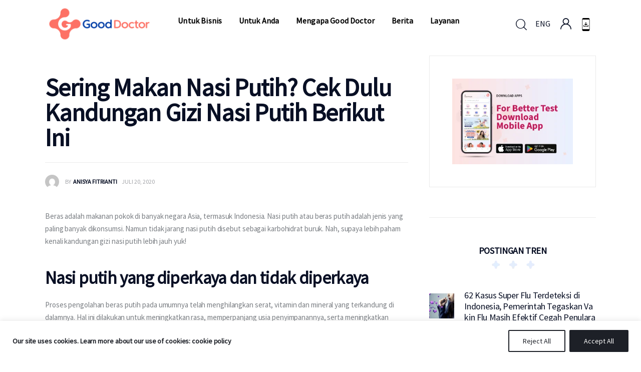

--- FILE ---
content_type: text/html; charset=UTF-8
request_url: https://www.gooddoctor.co.id/hidup-sehat/nutrisi/kandungan-gizi-nasi-putih/
body_size: 85433
content:
<!DOCTYPE html><html lang="id-ID" class="no-js scheme_default"><head><meta charset="UTF-8"><script type="text/javascript">(window.NREUM||(NREUM={})).init={privacy:{cookies_enabled:true},ajax:{deny_list:["bam.nr-data.net"]},feature_flags:["soft_nav"],distributed_tracing:{enabled:true}};(window.NREUM||(NREUM={})).loader_config={agentID:"601548767",accountID:"4277213",trustKey:"4277213",xpid:"UAQAVlRSCxAFUFNUBgUBU1E=",licenseKey:"NRJS-0b80d5ab8e2c30a4b58",applicationID:"542614655",browserID:"601548767"};;/*! For license information please see nr-loader-spa-1.308.0.min.js.LICENSE.txt */
(()=>{var e,t,r={384:(e,t,r)=>{"use strict";r.d(t,{NT:()=>a,US:()=>u,Zm:()=>o,bQ:()=>d,dV:()=>c,pV:()=>l});var n=r(6154),i=r(1863),s=r(1910);const a={beacon:"bam.nr-data.net",errorBeacon:"bam.nr-data.net"};function o(){return n.gm.NREUM||(n.gm.NREUM={}),void 0===n.gm.newrelic&&(n.gm.newrelic=n.gm.NREUM),n.gm.NREUM}function c(){let e=o();return e.o||(e.o={ST:n.gm.setTimeout,SI:n.gm.setImmediate||n.gm.setInterval,CT:n.gm.clearTimeout,XHR:n.gm.XMLHttpRequest,REQ:n.gm.Request,EV:n.gm.Event,PR:n.gm.Promise,MO:n.gm.MutationObserver,FETCH:n.gm.fetch,WS:n.gm.WebSocket},(0,s.i)(...Object.values(e.o))),e}function d(e,t){let r=o();r.initializedAgents??={},t.initializedAt={ms:(0,i.t)(),date:new Date},r.initializedAgents[e]=t}function u(e,t){o()[e]=t}function l(){return function(){let e=o();const t=e.info||{};e.info={beacon:a.beacon,errorBeacon:a.errorBeacon,...t}}(),function(){let e=o();const t=e.init||{};e.init={...t}}(),c(),function(){let e=o();const t=e.loader_config||{};e.loader_config={...t}}(),o()}},782:(e,t,r)=>{"use strict";r.d(t,{T:()=>n});const n=r(860).K7.pageViewTiming},860:(e,t,r)=>{"use strict";r.d(t,{$J:()=>u,K7:()=>c,P3:()=>d,XX:()=>i,Yy:()=>o,df:()=>s,qY:()=>n,v4:()=>a});const n="events",i="jserrors",s="browser/blobs",a="rum",o="browser/logs",c={ajax:"ajax",genericEvents:"generic_events",jserrors:i,logging:"logging",metrics:"metrics",pageAction:"page_action",pageViewEvent:"page_view_event",pageViewTiming:"page_view_timing",sessionReplay:"session_replay",sessionTrace:"session_trace",softNav:"soft_navigations",spa:"spa"},d={[c.pageViewEvent]:1,[c.pageViewTiming]:2,[c.metrics]:3,[c.jserrors]:4,[c.spa]:5,[c.ajax]:6,[c.sessionTrace]:7,[c.softNav]:8,[c.sessionReplay]:9,[c.logging]:10,[c.genericEvents]:11},u={[c.pageViewEvent]:a,[c.pageViewTiming]:n,[c.ajax]:n,[c.spa]:n,[c.softNav]:n,[c.metrics]:i,[c.jserrors]:i,[c.sessionTrace]:s,[c.sessionReplay]:s,[c.logging]:o,[c.genericEvents]:"ins"}},944:(e,t,r)=>{"use strict";r.d(t,{R:()=>i});var n=r(3241);function i(e,t){"function"==typeof console.debug&&(console.debug("New Relic Warning: https://github.com/newrelic/newrelic-browser-agent/blob/main/docs/warning-codes.md#".concat(e),t),(0,n.W)({agentIdentifier:null,drained:null,type:"data",name:"warn",feature:"warn",data:{code:e,secondary:t}}))}},993:(e,t,r)=>{"use strict";r.d(t,{A$:()=>s,ET:()=>a,TZ:()=>o,p_:()=>i});var n=r(860);const i={ERROR:"ERROR",WARN:"WARN",INFO:"INFO",DEBUG:"DEBUG",TRACE:"TRACE"},s={OFF:0,ERROR:1,WARN:2,INFO:3,DEBUG:4,TRACE:5},a="log",o=n.K7.logging},1541:(e,t,r)=>{"use strict";r.d(t,{U:()=>i,f:()=>n});const n={MFE:"MFE",BA:"BA"};function i(e,t){if(2!==t?.harvestEndpointVersion)return{};const r=t.agentRef.runtime.appMetadata.agents[0].entityGuid;return e?{"source.id":e.id,"source.name":e.name,"source.type":e.type,"parent.id":e.parent?.id||r,"parent.type":e.parent?.type||n.BA}:{"entity.guid":r,appId:t.agentRef.info.applicationID}}},1687:(e,t,r)=>{"use strict";r.d(t,{Ak:()=>d,Ze:()=>h,x3:()=>u});var n=r(3241),i=r(7836),s=r(3606),a=r(860),o=r(2646);const c={};function d(e,t){const r={staged:!1,priority:a.P3[t]||0};l(e),c[e].get(t)||c[e].set(t,r)}function u(e,t){e&&c[e]&&(c[e].get(t)&&c[e].delete(t),p(e,t,!1),c[e].size&&f(e))}function l(e){if(!e)throw new Error("agentIdentifier required");c[e]||(c[e]=new Map)}function h(e="",t="feature",r=!1){if(l(e),!e||!c[e].get(t)||r)return p(e,t);c[e].get(t).staged=!0,f(e)}function f(e){const t=Array.from(c[e]);t.every(([e,t])=>t.staged)&&(t.sort((e,t)=>e[1].priority-t[1].priority),t.forEach(([t])=>{c[e].delete(t),p(e,t)}))}function p(e,t,r=!0){const a=e?i.ee.get(e):i.ee,c=s.i.handlers;if(!a.aborted&&a.backlog&&c){if((0,n.W)({agentIdentifier:e,type:"lifecycle",name:"drain",feature:t}),r){const e=a.backlog[t],r=c[t];if(r){for(let t=0;e&&t<e.length;++t)g(e[t],r);Object.entries(r).forEach(([e,t])=>{Object.values(t||{}).forEach(t=>{t[0]?.on&&t[0]?.context()instanceof o.y&&t[0].on(e,t[1])})})}}a.isolatedBacklog||delete c[t],a.backlog[t]=null,a.emit("drain-"+t,[])}}function g(e,t){var r=e[1];Object.values(t[r]||{}).forEach(t=>{var r=e[0];if(t[0]===r){var n=t[1],i=e[3],s=e[2];n.apply(i,s)}})}},1738:(e,t,r)=>{"use strict";r.d(t,{U:()=>f,Y:()=>h});var n=r(3241),i=r(9908),s=r(1863),a=r(944),o=r(5701),c=r(3969),d=r(8362),u=r(860),l=r(4261);function h(e,t,r,s){const h=s||r;!h||h[e]&&h[e]!==d.d.prototype[e]||(h[e]=function(){(0,i.p)(c.xV,["API/"+e+"/called"],void 0,u.K7.metrics,r.ee),(0,n.W)({agentIdentifier:r.agentIdentifier,drained:!!o.B?.[r.agentIdentifier],type:"data",name:"api",feature:l.Pl+e,data:{}});try{return t.apply(this,arguments)}catch(e){(0,a.R)(23,e)}})}function f(e,t,r,n,a){const o=e.info;null===r?delete o.jsAttributes[t]:o.jsAttributes[t]=r,(a||null===r)&&(0,i.p)(l.Pl+n,[(0,s.t)(),t,r],void 0,"session",e.ee)}},1741:(e,t,r)=>{"use strict";r.d(t,{W:()=>s});var n=r(944),i=r(4261);class s{#e(e,...t){if(this[e]!==s.prototype[e])return this[e](...t);(0,n.R)(35,e)}addPageAction(e,t){return this.#e(i.hG,e,t)}register(e){return this.#e(i.eY,e)}recordCustomEvent(e,t){return this.#e(i.fF,e,t)}setPageViewName(e,t){return this.#e(i.Fw,e,t)}setCustomAttribute(e,t,r){return this.#e(i.cD,e,t,r)}noticeError(e,t){return this.#e(i.o5,e,t)}setUserId(e,t=!1){return this.#e(i.Dl,e,t)}setApplicationVersion(e){return this.#e(i.nb,e)}setErrorHandler(e){return this.#e(i.bt,e)}addRelease(e,t){return this.#e(i.k6,e,t)}log(e,t){return this.#e(i.$9,e,t)}start(){return this.#e(i.d3)}finished(e){return this.#e(i.BL,e)}recordReplay(){return this.#e(i.CH)}pauseReplay(){return this.#e(i.Tb)}addToTrace(e){return this.#e(i.U2,e)}setCurrentRouteName(e){return this.#e(i.PA,e)}interaction(e){return this.#e(i.dT,e)}wrapLogger(e,t,r){return this.#e(i.Wb,e,t,r)}measure(e,t){return this.#e(i.V1,e,t)}consent(e){return this.#e(i.Pv,e)}}},1863:(e,t,r)=>{"use strict";function n(){return Math.floor(performance.now())}r.d(t,{t:()=>n})},1910:(e,t,r)=>{"use strict";r.d(t,{i:()=>s});var n=r(944);const i=new Map;function s(...e){return e.every(e=>{if(i.has(e))return i.get(e);const t="function"==typeof e?e.toString():"",r=t.includes("[native code]"),s=t.includes("nrWrapper");return r||s||(0,n.R)(64,e?.name||t),i.set(e,r),r})}},2555:(e,t,r)=>{"use strict";r.d(t,{D:()=>o,f:()=>a});var n=r(384),i=r(8122);const s={beacon:n.NT.beacon,errorBeacon:n.NT.errorBeacon,licenseKey:void 0,applicationID:void 0,sa:void 0,queueTime:void 0,applicationTime:void 0,ttGuid:void 0,user:void 0,account:void 0,product:void 0,extra:void 0,jsAttributes:{},userAttributes:void 0,atts:void 0,transactionName:void 0,tNamePlain:void 0};function a(e){try{return!!e.licenseKey&&!!e.errorBeacon&&!!e.applicationID}catch(e){return!1}}const o=e=>(0,i.a)(e,s)},2614:(e,t,r)=>{"use strict";r.d(t,{BB:()=>a,H3:()=>n,g:()=>d,iL:()=>c,tS:()=>o,uh:()=>i,wk:()=>s});const n="NRBA",i="SESSION",s=144e5,a=18e5,o={STARTED:"session-started",PAUSE:"session-pause",RESET:"session-reset",RESUME:"session-resume",UPDATE:"session-update"},c={SAME_TAB:"same-tab",CROSS_TAB:"cross-tab"},d={OFF:0,FULL:1,ERROR:2}},2646:(e,t,r)=>{"use strict";r.d(t,{y:()=>n});class n{constructor(e){this.contextId=e}}},2843:(e,t,r)=>{"use strict";r.d(t,{G:()=>s,u:()=>i});var n=r(3878);function i(e,t=!1,r,i){(0,n.DD)("visibilitychange",function(){if(t)return void("hidden"===document.visibilityState&&e());e(document.visibilityState)},r,i)}function s(e,t,r){(0,n.sp)("pagehide",e,t,r)}},3241:(e,t,r)=>{"use strict";r.d(t,{W:()=>s});var n=r(6154);const i="newrelic";function s(e={}){try{n.gm.dispatchEvent(new CustomEvent(i,{detail:e}))}catch(e){}}},3304:(e,t,r)=>{"use strict";r.d(t,{A:()=>s});var n=r(7836);const i=()=>{const e=new WeakSet;return(t,r)=>{if("object"==typeof r&&null!==r){if(e.has(r))return;e.add(r)}return r}};function s(e){try{return JSON.stringify(e,i())??""}catch(e){try{n.ee.emit("internal-error",[e])}catch(e){}return""}}},3333:(e,t,r)=>{"use strict";r.d(t,{$v:()=>u,TZ:()=>n,Xh:()=>c,Zp:()=>i,kd:()=>d,mq:()=>o,nf:()=>a,qN:()=>s});const n=r(860).K7.genericEvents,i=["auxclick","click","copy","keydown","paste","scrollend"],s=["focus","blur"],a=4,o=1e3,c=2e3,d=["PageAction","UserAction","BrowserPerformance"],u={RESOURCES:"experimental.resources",REGISTER:"register"}},3434:(e,t,r)=>{"use strict";r.d(t,{Jt:()=>s,YM:()=>d});var n=r(7836),i=r(5607);const s="nr@original:".concat(i.W),a=50;var o=Object.prototype.hasOwnProperty,c=!1;function d(e,t){return e||(e=n.ee),r.inPlace=function(e,t,n,i,s){n||(n="");const a="-"===n.charAt(0);for(let o=0;o<t.length;o++){const c=t[o],d=e[c];l(d)||(e[c]=r(d,a?c+n:n,i,c,s))}},r.flag=s,r;function r(t,r,n,c,d){return l(t)?t:(r||(r=""),nrWrapper[s]=t,function(e,t,r){if(Object.defineProperty&&Object.keys)try{return Object.keys(e).forEach(function(r){Object.defineProperty(t,r,{get:function(){return e[r]},set:function(t){return e[r]=t,t}})}),t}catch(e){u([e],r)}for(var n in e)o.call(e,n)&&(t[n]=e[n])}(t,nrWrapper,e),nrWrapper);function nrWrapper(){var s,o,l,h;let f;try{o=this,s=[...arguments],l="function"==typeof n?n(s,o):n||{}}catch(t){u([t,"",[s,o,c],l],e)}i(r+"start",[s,o,c],l,d);const p=performance.now();let g;try{return h=t.apply(o,s),g=performance.now(),h}catch(e){throw g=performance.now(),i(r+"err",[s,o,e],l,d),f=e,f}finally{const e=g-p,t={start:p,end:g,duration:e,isLongTask:e>=a,methodName:c,thrownError:f};t.isLongTask&&i("long-task",[t,o],l,d),i(r+"end",[s,o,h],l,d)}}}function i(r,n,i,s){if(!c||t){var a=c;c=!0;try{e.emit(r,n,i,t,s)}catch(t){u([t,r,n,i],e)}c=a}}}function u(e,t){t||(t=n.ee);try{t.emit("internal-error",e)}catch(e){}}function l(e){return!(e&&"function"==typeof e&&e.apply&&!e[s])}},3606:(e,t,r)=>{"use strict";r.d(t,{i:()=>s});var n=r(9908);s.on=a;var i=s.handlers={};function s(e,t,r,s){a(s||n.d,i,e,t,r)}function a(e,t,r,i,s){s||(s="feature"),e||(e=n.d);var a=t[s]=t[s]||{};(a[r]=a[r]||[]).push([e,i])}},3738:(e,t,r)=>{"use strict";r.d(t,{He:()=>i,Kp:()=>o,Lc:()=>d,Rz:()=>u,TZ:()=>n,bD:()=>s,d3:()=>a,jx:()=>l,sl:()=>h,uP:()=>c});const n=r(860).K7.sessionTrace,i="bstResource",s="resource",a="-start",o="-end",c="fn"+a,d="fn"+o,u="pushState",l=1e3,h=3e4},3785:(e,t,r)=>{"use strict";r.d(t,{R:()=>c,b:()=>d});var n=r(9908),i=r(1863),s=r(860),a=r(3969),o=r(993);function c(e,t,r={},c=o.p_.INFO,d=!0,u,l=(0,i.t)()){(0,n.p)(a.xV,["API/logging/".concat(c.toLowerCase(),"/called")],void 0,s.K7.metrics,e),(0,n.p)(o.ET,[l,t,r,c,d,u],void 0,s.K7.logging,e)}function d(e){return"string"==typeof e&&Object.values(o.p_).some(t=>t===e.toUpperCase().trim())}},3878:(e,t,r)=>{"use strict";function n(e,t){return{capture:e,passive:!1,signal:t}}function i(e,t,r=!1,i){window.addEventListener(e,t,n(r,i))}function s(e,t,r=!1,i){document.addEventListener(e,t,n(r,i))}r.d(t,{DD:()=>s,jT:()=>n,sp:()=>i})},3962:(e,t,r)=>{"use strict";r.d(t,{AM:()=>a,O2:()=>l,OV:()=>s,Qu:()=>h,TZ:()=>c,ih:()=>f,pP:()=>o,t1:()=>u,tC:()=>i,wD:()=>d});var n=r(860);const i=["click","keydown","submit"],s="popstate",a="api",o="initialPageLoad",c=n.K7.softNav,d=5e3,u=500,l={INITIAL_PAGE_LOAD:"",ROUTE_CHANGE:1,UNSPECIFIED:2},h={INTERACTION:1,AJAX:2,CUSTOM_END:3,CUSTOM_TRACER:4},f={IP:"in progress",PF:"pending finish",FIN:"finished",CAN:"cancelled"}},3969:(e,t,r)=>{"use strict";r.d(t,{TZ:()=>n,XG:()=>o,rs:()=>i,xV:()=>a,z_:()=>s});const n=r(860).K7.metrics,i="sm",s="cm",a="storeSupportabilityMetrics",o="storeEventMetrics"},4234:(e,t,r)=>{"use strict";r.d(t,{W:()=>s});var n=r(7836),i=r(1687);class s{constructor(e,t){this.agentIdentifier=e,this.ee=n.ee.get(e),this.featureName=t,this.blocked=!1}deregisterDrain(){(0,i.x3)(this.agentIdentifier,this.featureName)}}},4261:(e,t,r)=>{"use strict";r.d(t,{$9:()=>u,BL:()=>c,CH:()=>p,Dl:()=>R,Fw:()=>w,PA:()=>v,Pl:()=>n,Pv:()=>A,Tb:()=>h,U2:()=>a,V1:()=>E,Wb:()=>T,bt:()=>y,cD:()=>b,d3:()=>x,dT:()=>d,eY:()=>g,fF:()=>f,hG:()=>s,hw:()=>i,k6:()=>o,nb:()=>m,o5:()=>l});const n="api-",i=n+"ixn-",s="addPageAction",a="addToTrace",o="addRelease",c="finished",d="interaction",u="log",l="noticeError",h="pauseReplay",f="recordCustomEvent",p="recordReplay",g="register",m="setApplicationVersion",v="setCurrentRouteName",b="setCustomAttribute",y="setErrorHandler",w="setPageViewName",R="setUserId",x="start",T="wrapLogger",E="measure",A="consent"},5205:(e,t,r)=>{"use strict";r.d(t,{j:()=>S});var n=r(384),i=r(1741);var s=r(2555),a=r(3333);const o=e=>{if(!e||"string"!=typeof e)return!1;try{document.createDocumentFragment().querySelector(e)}catch{return!1}return!0};var c=r(2614),d=r(944),u=r(8122);const l="[data-nr-mask]",h=e=>(0,u.a)(e,(()=>{const e={feature_flags:[],experimental:{allow_registered_children:!1,resources:!1},mask_selector:"*",block_selector:"[data-nr-block]",mask_input_options:{color:!1,date:!1,"datetime-local":!1,email:!1,month:!1,number:!1,range:!1,search:!1,tel:!1,text:!1,time:!1,url:!1,week:!1,textarea:!1,select:!1,password:!0}};return{ajax:{deny_list:void 0,block_internal:!0,enabled:!0,autoStart:!0},api:{get allow_registered_children(){return e.feature_flags.includes(a.$v.REGISTER)||e.experimental.allow_registered_children},set allow_registered_children(t){e.experimental.allow_registered_children=t},duplicate_registered_data:!1},browser_consent_mode:{enabled:!1},distributed_tracing:{enabled:void 0,exclude_newrelic_header:void 0,cors_use_newrelic_header:void 0,cors_use_tracecontext_headers:void 0,allowed_origins:void 0},get feature_flags(){return e.feature_flags},set feature_flags(t){e.feature_flags=t},generic_events:{enabled:!0,autoStart:!0},harvest:{interval:30},jserrors:{enabled:!0,autoStart:!0},logging:{enabled:!0,autoStart:!0},metrics:{enabled:!0,autoStart:!0},obfuscate:void 0,page_action:{enabled:!0},page_view_event:{enabled:!0,autoStart:!0},page_view_timing:{enabled:!0,autoStart:!0},performance:{capture_marks:!1,capture_measures:!1,capture_detail:!0,resources:{get enabled(){return e.feature_flags.includes(a.$v.RESOURCES)||e.experimental.resources},set enabled(t){e.experimental.resources=t},asset_types:[],first_party_domains:[],ignore_newrelic:!0}},privacy:{cookies_enabled:!0},proxy:{assets:void 0,beacon:void 0},session:{expiresMs:c.wk,inactiveMs:c.BB},session_replay:{autoStart:!0,enabled:!1,preload:!1,sampling_rate:10,error_sampling_rate:100,collect_fonts:!1,inline_images:!1,fix_stylesheets:!0,mask_all_inputs:!0,get mask_text_selector(){return e.mask_selector},set mask_text_selector(t){o(t)?e.mask_selector="".concat(t,",").concat(l):""===t||null===t?e.mask_selector=l:(0,d.R)(5,t)},get block_class(){return"nr-block"},get ignore_class(){return"nr-ignore"},get mask_text_class(){return"nr-mask"},get block_selector(){return e.block_selector},set block_selector(t){o(t)?e.block_selector+=",".concat(t):""!==t&&(0,d.R)(6,t)},get mask_input_options(){return e.mask_input_options},set mask_input_options(t){t&&"object"==typeof t?e.mask_input_options={...t,password:!0}:(0,d.R)(7,t)}},session_trace:{enabled:!0,autoStart:!0},soft_navigations:{enabled:!0,autoStart:!0},spa:{enabled:!0,autoStart:!0},ssl:void 0,user_actions:{enabled:!0,elementAttributes:["id","className","tagName","type"]}}})());var f=r(6154),p=r(9324);let g=0;const m={buildEnv:p.F3,distMethod:p.Xs,version:p.xv,originTime:f.WN},v={consented:!1},b={appMetadata:{},get consented(){return this.session?.state?.consent||v.consented},set consented(e){v.consented=e},customTransaction:void 0,denyList:void 0,disabled:!1,harvester:void 0,isolatedBacklog:!1,isRecording:!1,loaderType:void 0,maxBytes:3e4,obfuscator:void 0,onerror:void 0,ptid:void 0,releaseIds:{},session:void 0,timeKeeper:void 0,registeredEntities:[],jsAttributesMetadata:{bytes:0},get harvestCount(){return++g}},y=e=>{const t=(0,u.a)(e,b),r=Object.keys(m).reduce((e,t)=>(e[t]={value:m[t],writable:!1,configurable:!0,enumerable:!0},e),{});return Object.defineProperties(t,r)};var w=r(5701);const R=e=>{const t=e.startsWith("http");e+="/",r.p=t?e:"https://"+e};var x=r(7836),T=r(3241);const E={accountID:void 0,trustKey:void 0,agentID:void 0,licenseKey:void 0,applicationID:void 0,xpid:void 0},A=e=>(0,u.a)(e,E),_=new Set;function S(e,t={},r,a){let{init:o,info:c,loader_config:d,runtime:u={},exposed:l=!0}=t;if(!c){const e=(0,n.pV)();o=e.init,c=e.info,d=e.loader_config}e.init=h(o||{}),e.loader_config=A(d||{}),c.jsAttributes??={},f.bv&&(c.jsAttributes.isWorker=!0),e.info=(0,s.D)(c);const p=e.init,g=[c.beacon,c.errorBeacon];_.has(e.agentIdentifier)||(p.proxy.assets&&(R(p.proxy.assets),g.push(p.proxy.assets)),p.proxy.beacon&&g.push(p.proxy.beacon),e.beacons=[...g],function(e){const t=(0,n.pV)();Object.getOwnPropertyNames(i.W.prototype).forEach(r=>{const n=i.W.prototype[r];if("function"!=typeof n||"constructor"===n)return;let s=t[r];e[r]&&!1!==e.exposed&&"micro-agent"!==e.runtime?.loaderType&&(t[r]=(...t)=>{const n=e[r](...t);return s?s(...t):n})})}(e),(0,n.US)("activatedFeatures",w.B)),u.denyList=[...p.ajax.deny_list||[],...p.ajax.block_internal?g:[]],u.ptid=e.agentIdentifier,u.loaderType=r,e.runtime=y(u),_.has(e.agentIdentifier)||(e.ee=x.ee.get(e.agentIdentifier),e.exposed=l,(0,T.W)({agentIdentifier:e.agentIdentifier,drained:!!w.B?.[e.agentIdentifier],type:"lifecycle",name:"initialize",feature:void 0,data:e.config})),_.add(e.agentIdentifier)}},5270:(e,t,r)=>{"use strict";r.d(t,{Aw:()=>a,SR:()=>s,rF:()=>o});var n=r(384),i=r(7767);function s(e){return!!(0,n.dV)().o.MO&&(0,i.V)(e)&&!0===e?.session_trace.enabled}function a(e){return!0===e?.session_replay.preload&&s(e)}function o(e,t){try{if("string"==typeof t?.type){if("password"===t.type.toLowerCase())return"*".repeat(e?.length||0);if(void 0!==t?.dataset?.nrUnmask||t?.classList?.contains("nr-unmask"))return e}}catch(e){}return"string"==typeof e?e.replace(/[\S]/g,"*"):"*".repeat(e?.length||0)}},5289:(e,t,r)=>{"use strict";r.d(t,{GG:()=>a,Qr:()=>c,sB:()=>o});var n=r(3878),i=r(6389);function s(){return"undefined"==typeof document||"complete"===document.readyState}function a(e,t){if(s())return e();const r=(0,i.J)(e),a=setInterval(()=>{s()&&(clearInterval(a),r())},500);(0,n.sp)("load",r,t)}function o(e){if(s())return e();(0,n.DD)("DOMContentLoaded",e)}function c(e){if(s())return e();(0,n.sp)("popstate",e)}},5607:(e,t,r)=>{"use strict";r.d(t,{W:()=>n});const n=(0,r(9566).bz)()},5701:(e,t,r)=>{"use strict";r.d(t,{B:()=>s,t:()=>a});var n=r(3241);const i=new Set,s={};function a(e,t){const r=t.agentIdentifier;s[r]??={},e&&"object"==typeof e&&(i.has(r)||(t.ee.emit("rumresp",[e]),s[r]=e,i.add(r),(0,n.W)({agentIdentifier:r,loaded:!0,drained:!0,type:"lifecycle",name:"load",feature:void 0,data:e})))}},6154:(e,t,r)=>{"use strict";r.d(t,{OF:()=>d,RI:()=>i,WN:()=>h,bv:()=>s,eN:()=>f,gm:()=>a,lR:()=>l,m:()=>c,mw:()=>o,sb:()=>u});var n=r(1863);const i="undefined"!=typeof window&&!!window.document,s="undefined"!=typeof WorkerGlobalScope&&("undefined"!=typeof self&&self instanceof WorkerGlobalScope&&self.navigator instanceof WorkerNavigator||"undefined"!=typeof globalThis&&globalThis instanceof WorkerGlobalScope&&globalThis.navigator instanceof WorkerNavigator),a=i?window:"undefined"!=typeof WorkerGlobalScope&&("undefined"!=typeof self&&self instanceof WorkerGlobalScope&&self||"undefined"!=typeof globalThis&&globalThis instanceof WorkerGlobalScope&&globalThis),o=Boolean("hidden"===a?.document?.visibilityState),c=""+a?.location,d=/iPad|iPhone|iPod/.test(a.navigator?.userAgent),u=d&&"undefined"==typeof SharedWorker,l=(()=>{const e=a.navigator?.userAgent?.match(/Firefox[/\s](\d+\.\d+)/);return Array.isArray(e)&&e.length>=2?+e[1]:0})(),h=Date.now()-(0,n.t)(),f=()=>"undefined"!=typeof PerformanceNavigationTiming&&a?.performance?.getEntriesByType("navigation")?.[0]?.responseStart},6344:(e,t,r)=>{"use strict";r.d(t,{BB:()=>u,Qb:()=>l,TZ:()=>i,Ug:()=>a,Vh:()=>s,_s:()=>o,bc:()=>d,yP:()=>c});var n=r(2614);const i=r(860).K7.sessionReplay,s="errorDuringReplay",a=.12,o={DomContentLoaded:0,Load:1,FullSnapshot:2,IncrementalSnapshot:3,Meta:4,Custom:5},c={[n.g.ERROR]:15e3,[n.g.FULL]:3e5,[n.g.OFF]:0},d={RESET:{message:"Session was reset",sm:"Reset"},IMPORT:{message:"Recorder failed to import",sm:"Import"},TOO_MANY:{message:"429: Too Many Requests",sm:"Too-Many"},TOO_BIG:{message:"Payload was too large",sm:"Too-Big"},CROSS_TAB:{message:"Session Entity was set to OFF on another tab",sm:"Cross-Tab"},ENTITLEMENTS:{message:"Session Replay is not allowed and will not be started",sm:"Entitlement"}},u=5e3,l={API:"api",RESUME:"resume",SWITCH_TO_FULL:"switchToFull",INITIALIZE:"initialize",PRELOAD:"preload"}},6389:(e,t,r)=>{"use strict";function n(e,t=500,r={}){const n=r?.leading||!1;let i;return(...r)=>{n&&void 0===i&&(e.apply(this,r),i=setTimeout(()=>{i=clearTimeout(i)},t)),n||(clearTimeout(i),i=setTimeout(()=>{e.apply(this,r)},t))}}function i(e){let t=!1;return(...r)=>{t||(t=!0,e.apply(this,r))}}r.d(t,{J:()=>i,s:()=>n})},6630:(e,t,r)=>{"use strict";r.d(t,{T:()=>n});const n=r(860).K7.pageViewEvent},6774:(e,t,r)=>{"use strict";r.d(t,{T:()=>n});const n=r(860).K7.jserrors},7295:(e,t,r)=>{"use strict";r.d(t,{Xv:()=>a,gX:()=>i,iW:()=>s});var n=[];function i(e){if(!e||s(e))return!1;if(0===n.length)return!0;if("*"===n[0].hostname)return!1;for(var t=0;t<n.length;t++){var r=n[t];if(r.hostname.test(e.hostname)&&r.pathname.test(e.pathname))return!1}return!0}function s(e){return void 0===e.hostname}function a(e){if(n=[],e&&e.length)for(var t=0;t<e.length;t++){let r=e[t];if(!r)continue;if("*"===r)return void(n=[{hostname:"*"}]);0===r.indexOf("http://")?r=r.substring(7):0===r.indexOf("https://")&&(r=r.substring(8));const i=r.indexOf("/");let s,a;i>0?(s=r.substring(0,i),a=r.substring(i)):(s=r,a="*");let[c]=s.split(":");n.push({hostname:o(c),pathname:o(a,!0)})}}function o(e,t=!1){const r=e.replace(/[.+?^${}()|[\]\\]/g,e=>"\\"+e).replace(/\*/g,".*?");return new RegExp((t?"^":"")+r+"$")}},7485:(e,t,r)=>{"use strict";r.d(t,{D:()=>i});var n=r(6154);function i(e){if(0===(e||"").indexOf("data:"))return{protocol:"data"};try{const t=new URL(e,location.href),r={port:t.port,hostname:t.hostname,pathname:t.pathname,search:t.search,protocol:t.protocol.slice(0,t.protocol.indexOf(":")),sameOrigin:t.protocol===n.gm?.location?.protocol&&t.host===n.gm?.location?.host};return r.port&&""!==r.port||("http:"===t.protocol&&(r.port="80"),"https:"===t.protocol&&(r.port="443")),r.pathname&&""!==r.pathname?r.pathname.startsWith("/")||(r.pathname="/".concat(r.pathname)):r.pathname="/",r}catch(e){return{}}}},7699:(e,t,r)=>{"use strict";r.d(t,{It:()=>s,KC:()=>o,No:()=>i,qh:()=>a});var n=r(860);const i=16e3,s=1e6,a="SESSION_ERROR",o={[n.K7.logging]:!0,[n.K7.genericEvents]:!1,[n.K7.jserrors]:!1,[n.K7.ajax]:!1}},7767:(e,t,r)=>{"use strict";r.d(t,{V:()=>i});var n=r(6154);const i=e=>n.RI&&!0===e?.privacy.cookies_enabled},7836:(e,t,r)=>{"use strict";r.d(t,{P:()=>o,ee:()=>c});var n=r(384),i=r(8990),s=r(2646),a=r(5607);const o="nr@context:".concat(a.W),c=function e(t,r){var n={},a={},u={},l=!1;try{l=16===r.length&&d.initializedAgents?.[r]?.runtime.isolatedBacklog}catch(e){}var h={on:p,addEventListener:p,removeEventListener:function(e,t){var r=n[e];if(!r)return;for(var i=0;i<r.length;i++)r[i]===t&&r.splice(i,1)},emit:function(e,r,n,i,s){!1!==s&&(s=!0);if(c.aborted&&!i)return;t&&s&&t.emit(e,r,n);var o=f(n);g(e).forEach(e=>{e.apply(o,r)});var d=v()[a[e]];d&&d.push([h,e,r,o]);return o},get:m,listeners:g,context:f,buffer:function(e,t){const r=v();if(t=t||"feature",h.aborted)return;Object.entries(e||{}).forEach(([e,n])=>{a[n]=t,t in r||(r[t]=[])})},abort:function(){h._aborted=!0,Object.keys(h.backlog).forEach(e=>{delete h.backlog[e]})},isBuffering:function(e){return!!v()[a[e]]},debugId:r,backlog:l?{}:t&&"object"==typeof t.backlog?t.backlog:{},isolatedBacklog:l};return Object.defineProperty(h,"aborted",{get:()=>{let e=h._aborted||!1;return e||(t&&(e=t.aborted),e)}}),h;function f(e){return e&&e instanceof s.y?e:e?(0,i.I)(e,o,()=>new s.y(o)):new s.y(o)}function p(e,t){n[e]=g(e).concat(t)}function g(e){return n[e]||[]}function m(t){return u[t]=u[t]||e(h,t)}function v(){return h.backlog}}(void 0,"globalEE"),d=(0,n.Zm)();d.ee||(d.ee=c)},8122:(e,t,r)=>{"use strict";r.d(t,{a:()=>i});var n=r(944);function i(e,t){try{if(!e||"object"!=typeof e)return(0,n.R)(3);if(!t||"object"!=typeof t)return(0,n.R)(4);const r=Object.create(Object.getPrototypeOf(t),Object.getOwnPropertyDescriptors(t)),s=0===Object.keys(r).length?e:r;for(let a in s)if(void 0!==e[a])try{if(null===e[a]){r[a]=null;continue}Array.isArray(e[a])&&Array.isArray(t[a])?r[a]=Array.from(new Set([...e[a],...t[a]])):"object"==typeof e[a]&&"object"==typeof t[a]?r[a]=i(e[a],t[a]):r[a]=e[a]}catch(e){r[a]||(0,n.R)(1,e)}return r}catch(e){(0,n.R)(2,e)}}},8139:(e,t,r)=>{"use strict";r.d(t,{u:()=>h});var n=r(7836),i=r(3434),s=r(8990),a=r(6154);const o={},c=a.gm.XMLHttpRequest,d="addEventListener",u="removeEventListener",l="nr@wrapped:".concat(n.P);function h(e){var t=function(e){return(e||n.ee).get("events")}(e);if(o[t.debugId]++)return t;o[t.debugId]=1;var r=(0,i.YM)(t,!0);function h(e){r.inPlace(e,[d,u],"-",p)}function p(e,t){return e[1]}return"getPrototypeOf"in Object&&(a.RI&&f(document,h),c&&f(c.prototype,h),f(a.gm,h)),t.on(d+"-start",function(e,t){var n=e[1];if(null!==n&&("function"==typeof n||"object"==typeof n)&&"newrelic"!==e[0]){var i=(0,s.I)(n,l,function(){var e={object:function(){if("function"!=typeof n.handleEvent)return;return n.handleEvent.apply(n,arguments)},function:n}[typeof n];return e?r(e,"fn-",null,e.name||"anonymous"):n});this.wrapped=e[1]=i}}),t.on(u+"-start",function(e){e[1]=this.wrapped||e[1]}),t}function f(e,t,...r){let n=e;for(;"object"==typeof n&&!Object.prototype.hasOwnProperty.call(n,d);)n=Object.getPrototypeOf(n);n&&t(n,...r)}},8362:(e,t,r)=>{"use strict";r.d(t,{d:()=>s});var n=r(9566),i=r(1741);class s extends i.W{agentIdentifier=(0,n.LA)(16)}},8374:(e,t,r)=>{r.nc=(()=>{try{return document?.currentScript?.nonce}catch(e){}return""})()},8990:(e,t,r)=>{"use strict";r.d(t,{I:()=>i});var n=Object.prototype.hasOwnProperty;function i(e,t,r){if(n.call(e,t))return e[t];var i=r();if(Object.defineProperty&&Object.keys)try{return Object.defineProperty(e,t,{value:i,writable:!0,enumerable:!1}),i}catch(e){}return e[t]=i,i}},9119:(e,t,r)=>{"use strict";r.d(t,{L:()=>s});var n=/([^?#]*)[^#]*(#[^?]*|$).*/,i=/([^?#]*)().*/;function s(e,t){return e?e.replace(t?n:i,"$1$2"):e}},9300:(e,t,r)=>{"use strict";r.d(t,{T:()=>n});const n=r(860).K7.ajax},9324:(e,t,r)=>{"use strict";r.d(t,{AJ:()=>a,F3:()=>i,Xs:()=>s,Yq:()=>o,xv:()=>n});const n="1.308.0",i="PROD",s="CDN",a="@newrelic/rrweb",o="1.0.1"},9566:(e,t,r)=>{"use strict";r.d(t,{LA:()=>o,ZF:()=>c,bz:()=>a,el:()=>d});var n=r(6154);const i="xxxxxxxx-xxxx-4xxx-yxxx-xxxxxxxxxxxx";function s(e,t){return e?15&e[t]:16*Math.random()|0}function a(){const e=n.gm?.crypto||n.gm?.msCrypto;let t,r=0;return e&&e.getRandomValues&&(t=e.getRandomValues(new Uint8Array(30))),i.split("").map(e=>"x"===e?s(t,r++).toString(16):"y"===e?(3&s()|8).toString(16):e).join("")}function o(e){const t=n.gm?.crypto||n.gm?.msCrypto;let r,i=0;t&&t.getRandomValues&&(r=t.getRandomValues(new Uint8Array(e)));const a=[];for(var o=0;o<e;o++)a.push(s(r,i++).toString(16));return a.join("")}function c(){return o(16)}function d(){return o(32)}},9908:(e,t,r)=>{"use strict";r.d(t,{d:()=>n,p:()=>i});var n=r(7836).ee.get("handle");function i(e,t,r,i,s){s?(s.buffer([e],i),s.emit(e,t,r)):(n.buffer([e],i),n.emit(e,t,r))}}},n={};function i(e){var t=n[e];if(void 0!==t)return t.exports;var s=n[e]={exports:{}};return r[e](s,s.exports,i),s.exports}i.m=r,i.d=(e,t)=>{for(var r in t)i.o(t,r)&&!i.o(e,r)&&Object.defineProperty(e,r,{enumerable:!0,get:t[r]})},i.f={},i.e=e=>Promise.all(Object.keys(i.f).reduce((t,r)=>(i.f[r](e,t),t),[])),i.u=e=>({212:"nr-spa-compressor",249:"nr-spa-recorder",478:"nr-spa"}[e]+"-1.308.0.min.js"),i.o=(e,t)=>Object.prototype.hasOwnProperty.call(e,t),e={},t="NRBA-1.308.0.PROD:",i.l=(r,n,s,a)=>{if(e[r])e[r].push(n);else{var o,c;if(void 0!==s)for(var d=document.getElementsByTagName("script"),u=0;u<d.length;u++){var l=d[u];if(l.getAttribute("src")==r||l.getAttribute("data-webpack")==t+s){o=l;break}}if(!o){c=!0;var h={478:"sha512-RSfSVnmHk59T/uIPbdSE0LPeqcEdF4/+XhfJdBuccH5rYMOEZDhFdtnh6X6nJk7hGpzHd9Ujhsy7lZEz/ORYCQ==",249:"sha512-ehJXhmntm85NSqW4MkhfQqmeKFulra3klDyY0OPDUE+sQ3GokHlPh1pmAzuNy//3j4ac6lzIbmXLvGQBMYmrkg==",212:"sha512-B9h4CR46ndKRgMBcK+j67uSR2RCnJfGefU+A7FrgR/k42ovXy5x/MAVFiSvFxuVeEk/pNLgvYGMp1cBSK/G6Fg=="};(o=document.createElement("script")).charset="utf-8",i.nc&&o.setAttribute("nonce",i.nc),o.setAttribute("data-webpack",t+s),o.src=r,0!==o.src.indexOf(window.location.origin+"/")&&(o.crossOrigin="anonymous"),h[a]&&(o.integrity=h[a])}e[r]=[n];var f=(t,n)=>{o.onerror=o.onload=null,clearTimeout(p);var i=e[r];if(delete e[r],o.parentNode&&o.parentNode.removeChild(o),i&&i.forEach(e=>e(n)),t)return t(n)},p=setTimeout(f.bind(null,void 0,{type:"timeout",target:o}),12e4);o.onerror=f.bind(null,o.onerror),o.onload=f.bind(null,o.onload),c&&document.head.appendChild(o)}},i.r=e=>{"undefined"!=typeof Symbol&&Symbol.toStringTag&&Object.defineProperty(e,Symbol.toStringTag,{value:"Module"}),Object.defineProperty(e,"__esModule",{value:!0})},i.p="https://js-agent.newrelic.com/",(()=>{var e={38:0,788:0};i.f.j=(t,r)=>{var n=i.o(e,t)?e[t]:void 0;if(0!==n)if(n)r.push(n[2]);else{var s=new Promise((r,i)=>n=e[t]=[r,i]);r.push(n[2]=s);var a=i.p+i.u(t),o=new Error;i.l(a,r=>{if(i.o(e,t)&&(0!==(n=e[t])&&(e[t]=void 0),n)){var s=r&&("load"===r.type?"missing":r.type),a=r&&r.target&&r.target.src;o.message="Loading chunk "+t+" failed: ("+s+": "+a+")",o.name="ChunkLoadError",o.type=s,o.request=a,n[1](o)}},"chunk-"+t,t)}};var t=(t,r)=>{var n,s,[a,o,c]=r,d=0;if(a.some(t=>0!==e[t])){for(n in o)i.o(o,n)&&(i.m[n]=o[n]);if(c)c(i)}for(t&&t(r);d<a.length;d++)s=a[d],i.o(e,s)&&e[s]&&e[s][0](),e[s]=0},r=self["webpackChunk:NRBA-1.308.0.PROD"]=self["webpackChunk:NRBA-1.308.0.PROD"]||[];r.forEach(t.bind(null,0)),r.push=t.bind(null,r.push.bind(r))})(),(()=>{"use strict";i(8374);var e=i(8362),t=i(860);const r=Object.values(t.K7);var n=i(5205);var s=i(9908),a=i(1863),o=i(4261),c=i(1738);var d=i(1687),u=i(4234),l=i(5289),h=i(6154),f=i(944),p=i(5270),g=i(7767),m=i(6389),v=i(7699);class b extends u.W{constructor(e,t){super(e.agentIdentifier,t),this.agentRef=e,this.abortHandler=void 0,this.featAggregate=void 0,this.loadedSuccessfully=void 0,this.onAggregateImported=new Promise(e=>{this.loadedSuccessfully=e}),this.deferred=Promise.resolve(),!1===e.init[this.featureName].autoStart?this.deferred=new Promise((t,r)=>{this.ee.on("manual-start-all",(0,m.J)(()=>{(0,d.Ak)(e.agentIdentifier,this.featureName),t()}))}):(0,d.Ak)(e.agentIdentifier,t)}importAggregator(e,t,r={}){if(this.featAggregate)return;const n=async()=>{let n;await this.deferred;try{if((0,g.V)(e.init)){const{setupAgentSession:t}=await i.e(478).then(i.bind(i,8766));n=t(e)}}catch(e){(0,f.R)(20,e),this.ee.emit("internal-error",[e]),(0,s.p)(v.qh,[e],void 0,this.featureName,this.ee)}try{if(!this.#t(this.featureName,n,e.init))return(0,d.Ze)(this.agentIdentifier,this.featureName),void this.loadedSuccessfully(!1);const{Aggregate:i}=await t();this.featAggregate=new i(e,r),e.runtime.harvester.initializedAggregates.push(this.featAggregate),this.loadedSuccessfully(!0)}catch(e){(0,f.R)(34,e),this.abortHandler?.(),(0,d.Ze)(this.agentIdentifier,this.featureName,!0),this.loadedSuccessfully(!1),this.ee&&this.ee.abort()}};h.RI?(0,l.GG)(()=>n(),!0):n()}#t(e,r,n){if(this.blocked)return!1;switch(e){case t.K7.sessionReplay:return(0,p.SR)(n)&&!!r;case t.K7.sessionTrace:return!!r;default:return!0}}}var y=i(6630),w=i(2614),R=i(3241);class x extends b{static featureName=y.T;constructor(e){var t;super(e,y.T),this.setupInspectionEvents(e.agentIdentifier),t=e,(0,c.Y)(o.Fw,function(e,r){"string"==typeof e&&("/"!==e.charAt(0)&&(e="/"+e),t.runtime.customTransaction=(r||"http://custom.transaction")+e,(0,s.p)(o.Pl+o.Fw,[(0,a.t)()],void 0,void 0,t.ee))},t),this.importAggregator(e,()=>i.e(478).then(i.bind(i,2467)))}setupInspectionEvents(e){const t=(t,r)=>{t&&(0,R.W)({agentIdentifier:e,timeStamp:t.timeStamp,loaded:"complete"===t.target.readyState,type:"window",name:r,data:t.target.location+""})};(0,l.sB)(e=>{t(e,"DOMContentLoaded")}),(0,l.GG)(e=>{t(e,"load")}),(0,l.Qr)(e=>{t(e,"navigate")}),this.ee.on(w.tS.UPDATE,(t,r)=>{(0,R.W)({agentIdentifier:e,type:"lifecycle",name:"session",data:r})})}}var T=i(384);class E extends e.d{constructor(e){var t;(super(),h.gm)?(this.features={},(0,T.bQ)(this.agentIdentifier,this),this.desiredFeatures=new Set(e.features||[]),this.desiredFeatures.add(x),(0,n.j)(this,e,e.loaderType||"agent"),t=this,(0,c.Y)(o.cD,function(e,r,n=!1){if("string"==typeof e){if(["string","number","boolean"].includes(typeof r)||null===r)return(0,c.U)(t,e,r,o.cD,n);(0,f.R)(40,typeof r)}else(0,f.R)(39,typeof e)},t),function(e){(0,c.Y)(o.Dl,function(t,r=!1){if("string"!=typeof t&&null!==t)return void(0,f.R)(41,typeof t);const n=e.info.jsAttributes["enduser.id"];r&&null!=n&&n!==t?(0,s.p)(o.Pl+"setUserIdAndResetSession",[t],void 0,"session",e.ee):(0,c.U)(e,"enduser.id",t,o.Dl,!0)},e)}(this),function(e){(0,c.Y)(o.nb,function(t){if("string"==typeof t||null===t)return(0,c.U)(e,"application.version",t,o.nb,!1);(0,f.R)(42,typeof t)},e)}(this),function(e){(0,c.Y)(o.d3,function(){e.ee.emit("manual-start-all")},e)}(this),function(e){(0,c.Y)(o.Pv,function(t=!0){if("boolean"==typeof t){if((0,s.p)(o.Pl+o.Pv,[t],void 0,"session",e.ee),e.runtime.consented=t,t){const t=e.features.page_view_event;t.onAggregateImported.then(e=>{const r=t.featAggregate;e&&!r.sentRum&&r.sendRum()})}}else(0,f.R)(65,typeof t)},e)}(this),this.run()):(0,f.R)(21)}get config(){return{info:this.info,init:this.init,loader_config:this.loader_config,runtime:this.runtime}}get api(){return this}run(){try{const e=function(e){const t={};return r.forEach(r=>{t[r]=!!e[r]?.enabled}),t}(this.init),n=[...this.desiredFeatures];n.sort((e,r)=>t.P3[e.featureName]-t.P3[r.featureName]),n.forEach(r=>{if(!e[r.featureName]&&r.featureName!==t.K7.pageViewEvent)return;if(r.featureName===t.K7.spa)return void(0,f.R)(67);const n=function(e){switch(e){case t.K7.ajax:return[t.K7.jserrors];case t.K7.sessionTrace:return[t.K7.ajax,t.K7.pageViewEvent];case t.K7.sessionReplay:return[t.K7.sessionTrace];case t.K7.pageViewTiming:return[t.K7.pageViewEvent];default:return[]}}(r.featureName).filter(e=>!(e in this.features));n.length>0&&(0,f.R)(36,{targetFeature:r.featureName,missingDependencies:n}),this.features[r.featureName]=new r(this)})}catch(e){(0,f.R)(22,e);for(const e in this.features)this.features[e].abortHandler?.();const t=(0,T.Zm)();delete t.initializedAgents[this.agentIdentifier]?.features,delete this.sharedAggregator;return t.ee.get(this.agentIdentifier).abort(),!1}}}var A=i(2843),_=i(782);class S extends b{static featureName=_.T;constructor(e){super(e,_.T),h.RI&&((0,A.u)(()=>(0,s.p)("docHidden",[(0,a.t)()],void 0,_.T,this.ee),!0),(0,A.G)(()=>(0,s.p)("winPagehide",[(0,a.t)()],void 0,_.T,this.ee)),this.importAggregator(e,()=>i.e(478).then(i.bind(i,9917))))}}var O=i(3969);class I extends b{static featureName=O.TZ;constructor(e){super(e,O.TZ),h.RI&&document.addEventListener("securitypolicyviolation",e=>{(0,s.p)(O.xV,["Generic/CSPViolation/Detected"],void 0,this.featureName,this.ee)}),this.importAggregator(e,()=>i.e(478).then(i.bind(i,6555)))}}var N=i(6774),P=i(3878),k=i(3304);class D{constructor(e,t,r,n,i){this.name="UncaughtError",this.message="string"==typeof e?e:(0,k.A)(e),this.sourceURL=t,this.line=r,this.column=n,this.__newrelic=i}}function C(e){return M(e)?e:new D(void 0!==e?.message?e.message:e,e?.filename||e?.sourceURL,e?.lineno||e?.line,e?.colno||e?.col,e?.__newrelic,e?.cause)}function j(e){const t="Unhandled Promise Rejection: ";if(!e?.reason)return;if(M(e.reason)){try{e.reason.message.startsWith(t)||(e.reason.message=t+e.reason.message)}catch(e){}return C(e.reason)}const r=C(e.reason);return(r.message||"").startsWith(t)||(r.message=t+r.message),r}function L(e){if(e.error instanceof SyntaxError&&!/:\d+$/.test(e.error.stack?.trim())){const t=new D(e.message,e.filename,e.lineno,e.colno,e.error.__newrelic,e.cause);return t.name=SyntaxError.name,t}return M(e.error)?e.error:C(e)}function M(e){return e instanceof Error&&!!e.stack}function H(e,r,n,i,o=(0,a.t)()){"string"==typeof e&&(e=new Error(e)),(0,s.p)("err",[e,o,!1,r,n.runtime.isRecording,void 0,i],void 0,t.K7.jserrors,n.ee),(0,s.p)("uaErr",[],void 0,t.K7.genericEvents,n.ee)}var B=i(1541),K=i(993),W=i(3785);function U(e,{customAttributes:t={},level:r=K.p_.INFO}={},n,i,s=(0,a.t)()){(0,W.R)(n.ee,e,t,r,!1,i,s)}function F(e,r,n,i,c=(0,a.t)()){(0,s.p)(o.Pl+o.hG,[c,e,r,i],void 0,t.K7.genericEvents,n.ee)}function V(e,r,n,i,c=(0,a.t)()){const{start:d,end:u,customAttributes:l}=r||{},h={customAttributes:l||{}};if("object"!=typeof h.customAttributes||"string"!=typeof e||0===e.length)return void(0,f.R)(57);const p=(e,t)=>null==e?t:"number"==typeof e?e:e instanceof PerformanceMark?e.startTime:Number.NaN;if(h.start=p(d,0),h.end=p(u,c),Number.isNaN(h.start)||Number.isNaN(h.end))(0,f.R)(57);else{if(h.duration=h.end-h.start,!(h.duration<0))return(0,s.p)(o.Pl+o.V1,[h,e,i],void 0,t.K7.genericEvents,n.ee),h;(0,f.R)(58)}}function G(e,r={},n,i,c=(0,a.t)()){(0,s.p)(o.Pl+o.fF,[c,e,r,i],void 0,t.K7.genericEvents,n.ee)}function z(e){(0,c.Y)(o.eY,function(t){return Y(e,t)},e)}function Y(e,r,n){(0,f.R)(54,"newrelic.register"),r||={},r.type=B.f.MFE,r.licenseKey||=e.info.licenseKey,r.blocked=!1,r.parent=n||{},Array.isArray(r.tags)||(r.tags=[]);const i={};r.tags.forEach(e=>{"name"!==e&&"id"!==e&&(i["source.".concat(e)]=!0)}),r.isolated??=!0;let o=()=>{};const c=e.runtime.registeredEntities;if(!r.isolated){const e=c.find(({metadata:{target:{id:e}}})=>e===r.id&&!r.isolated);if(e)return e}const d=e=>{r.blocked=!0,o=e};function u(e){return"string"==typeof e&&!!e.trim()&&e.trim().length<501||"number"==typeof e}e.init.api.allow_registered_children||d((0,m.J)(()=>(0,f.R)(55))),u(r.id)&&u(r.name)||d((0,m.J)(()=>(0,f.R)(48,r)));const l={addPageAction:(t,n={})=>g(F,[t,{...i,...n},e],r),deregister:()=>{d((0,m.J)(()=>(0,f.R)(68)))},log:(t,n={})=>g(U,[t,{...n,customAttributes:{...i,...n.customAttributes||{}}},e],r),measure:(t,n={})=>g(V,[t,{...n,customAttributes:{...i,...n.customAttributes||{}}},e],r),noticeError:(t,n={})=>g(H,[t,{...i,...n},e],r),register:(t={})=>g(Y,[e,t],l.metadata.target),recordCustomEvent:(t,n={})=>g(G,[t,{...i,...n},e],r),setApplicationVersion:e=>p("application.version",e),setCustomAttribute:(e,t)=>p(e,t),setUserId:e=>p("enduser.id",e),metadata:{customAttributes:i,target:r}},h=()=>(r.blocked&&o(),r.blocked);h()||c.push(l);const p=(e,t)=>{h()||(i[e]=t)},g=(r,n,i)=>{if(h())return;const o=(0,a.t)();(0,s.p)(O.xV,["API/register/".concat(r.name,"/called")],void 0,t.K7.metrics,e.ee);try{if(e.init.api.duplicate_registered_data&&"register"!==r.name){let e=n;if(n[1]instanceof Object){const t={"child.id":i.id,"child.type":i.type};e="customAttributes"in n[1]?[n[0],{...n[1],customAttributes:{...n[1].customAttributes,...t}},...n.slice(2)]:[n[0],{...n[1],...t},...n.slice(2)]}r(...e,void 0,o)}return r(...n,i,o)}catch(e){(0,f.R)(50,e)}};return l}class Z extends b{static featureName=N.T;constructor(e){var t;super(e,N.T),t=e,(0,c.Y)(o.o5,(e,r)=>H(e,r,t),t),function(e){(0,c.Y)(o.bt,function(t){e.runtime.onerror=t},e)}(e),function(e){let t=0;(0,c.Y)(o.k6,function(e,r){++t>10||(this.runtime.releaseIds[e.slice(-200)]=(""+r).slice(-200))},e)}(e),z(e);try{this.removeOnAbort=new AbortController}catch(e){}this.ee.on("internal-error",(t,r)=>{this.abortHandler&&(0,s.p)("ierr",[C(t),(0,a.t)(),!0,{},e.runtime.isRecording,r],void 0,this.featureName,this.ee)}),h.gm.addEventListener("unhandledrejection",t=>{this.abortHandler&&(0,s.p)("err",[j(t),(0,a.t)(),!1,{unhandledPromiseRejection:1},e.runtime.isRecording],void 0,this.featureName,this.ee)},(0,P.jT)(!1,this.removeOnAbort?.signal)),h.gm.addEventListener("error",t=>{this.abortHandler&&(0,s.p)("err",[L(t),(0,a.t)(),!1,{},e.runtime.isRecording],void 0,this.featureName,this.ee)},(0,P.jT)(!1,this.removeOnAbort?.signal)),this.abortHandler=this.#r,this.importAggregator(e,()=>i.e(478).then(i.bind(i,2176)))}#r(){this.removeOnAbort?.abort(),this.abortHandler=void 0}}var q=i(8990);let X=1;function J(e){const t=typeof e;return!e||"object"!==t&&"function"!==t?-1:e===h.gm?0:(0,q.I)(e,"nr@id",function(){return X++})}function Q(e){if("string"==typeof e&&e.length)return e.length;if("object"==typeof e){if("undefined"!=typeof ArrayBuffer&&e instanceof ArrayBuffer&&e.byteLength)return e.byteLength;if("undefined"!=typeof Blob&&e instanceof Blob&&e.size)return e.size;if(!("undefined"!=typeof FormData&&e instanceof FormData))try{return(0,k.A)(e).length}catch(e){return}}}var ee=i(8139),te=i(7836),re=i(3434);const ne={},ie=["open","send"];function se(e){var t=e||te.ee;const r=function(e){return(e||te.ee).get("xhr")}(t);if(void 0===h.gm.XMLHttpRequest)return r;if(ne[r.debugId]++)return r;ne[r.debugId]=1,(0,ee.u)(t);var n=(0,re.YM)(r),i=h.gm.XMLHttpRequest,s=h.gm.MutationObserver,a=h.gm.Promise,o=h.gm.setInterval,c="readystatechange",d=["onload","onerror","onabort","onloadstart","onloadend","onprogress","ontimeout"],u=[],l=h.gm.XMLHttpRequest=function(e){const t=new i(e),s=r.context(t);try{r.emit("new-xhr",[t],s),t.addEventListener(c,(a=s,function(){var e=this;e.readyState>3&&!a.resolved&&(a.resolved=!0,r.emit("xhr-resolved",[],e)),n.inPlace(e,d,"fn-",y)}),(0,P.jT)(!1))}catch(e){(0,f.R)(15,e);try{r.emit("internal-error",[e])}catch(e){}}var a;return t};function p(e,t){n.inPlace(t,["onreadystatechange"],"fn-",y)}if(function(e,t){for(var r in e)t[r]=e[r]}(i,l),l.prototype=i.prototype,n.inPlace(l.prototype,ie,"-xhr-",y),r.on("send-xhr-start",function(e,t){p(e,t),function(e){u.push(e),s&&(g?g.then(b):o?o(b):(m=-m,v.data=m))}(t)}),r.on("open-xhr-start",p),s){var g=a&&a.resolve();if(!o&&!a){var m=1,v=document.createTextNode(m);new s(b).observe(v,{characterData:!0})}}else t.on("fn-end",function(e){e[0]&&e[0].type===c||b()});function b(){for(var e=0;e<u.length;e++)p(0,u[e]);u.length&&(u=[])}function y(e,t){return t}return r}var ae="fetch-",oe=ae+"body-",ce=["arrayBuffer","blob","json","text","formData"],de=h.gm.Request,ue=h.gm.Response,le="prototype";const he={};function fe(e){const t=function(e){return(e||te.ee).get("fetch")}(e);if(!(de&&ue&&h.gm.fetch))return t;if(he[t.debugId]++)return t;function r(e,r,n){var i=e[r];"function"==typeof i&&(e[r]=function(){var e,r=[...arguments],s={};t.emit(n+"before-start",[r],s),s[te.P]&&s[te.P].dt&&(e=s[te.P].dt);var a=i.apply(this,r);return t.emit(n+"start",[r,e],a),a.then(function(e){return t.emit(n+"end",[null,e],a),e},function(e){throw t.emit(n+"end",[e],a),e})})}return he[t.debugId]=1,ce.forEach(e=>{r(de[le],e,oe),r(ue[le],e,oe)}),r(h.gm,"fetch",ae),t.on(ae+"end",function(e,r){var n=this;if(r){var i=r.headers.get("content-length");null!==i&&(n.rxSize=i),t.emit(ae+"done",[null,r],n)}else t.emit(ae+"done",[e],n)}),t}var pe=i(7485),ge=i(9566);class me{constructor(e){this.agentRef=e}generateTracePayload(e){const t=this.agentRef.loader_config;if(!this.shouldGenerateTrace(e)||!t)return null;var r=(t.accountID||"").toString()||null,n=(t.agentID||"").toString()||null,i=(t.trustKey||"").toString()||null;if(!r||!n)return null;var s=(0,ge.ZF)(),a=(0,ge.el)(),o=Date.now(),c={spanId:s,traceId:a,timestamp:o};return(e.sameOrigin||this.isAllowedOrigin(e)&&this.useTraceContextHeadersForCors())&&(c.traceContextParentHeader=this.generateTraceContextParentHeader(s,a),c.traceContextStateHeader=this.generateTraceContextStateHeader(s,o,r,n,i)),(e.sameOrigin&&!this.excludeNewrelicHeader()||!e.sameOrigin&&this.isAllowedOrigin(e)&&this.useNewrelicHeaderForCors())&&(c.newrelicHeader=this.generateTraceHeader(s,a,o,r,n,i)),c}generateTraceContextParentHeader(e,t){return"00-"+t+"-"+e+"-01"}generateTraceContextStateHeader(e,t,r,n,i){return i+"@nr=0-1-"+r+"-"+n+"-"+e+"----"+t}generateTraceHeader(e,t,r,n,i,s){if(!("function"==typeof h.gm?.btoa))return null;var a={v:[0,1],d:{ty:"Browser",ac:n,ap:i,id:e,tr:t,ti:r}};return s&&n!==s&&(a.d.tk=s),btoa((0,k.A)(a))}shouldGenerateTrace(e){return this.agentRef.init?.distributed_tracing?.enabled&&this.isAllowedOrigin(e)}isAllowedOrigin(e){var t=!1;const r=this.agentRef.init?.distributed_tracing;if(e.sameOrigin)t=!0;else if(r?.allowed_origins instanceof Array)for(var n=0;n<r.allowed_origins.length;n++){var i=(0,pe.D)(r.allowed_origins[n]);if(e.hostname===i.hostname&&e.protocol===i.protocol&&e.port===i.port){t=!0;break}}return t}excludeNewrelicHeader(){var e=this.agentRef.init?.distributed_tracing;return!!e&&!!e.exclude_newrelic_header}useNewrelicHeaderForCors(){var e=this.agentRef.init?.distributed_tracing;return!!e&&!1!==e.cors_use_newrelic_header}useTraceContextHeadersForCors(){var e=this.agentRef.init?.distributed_tracing;return!!e&&!!e.cors_use_tracecontext_headers}}var ve=i(9300),be=i(7295);function ye(e){return"string"==typeof e?e:e instanceof(0,T.dV)().o.REQ?e.url:h.gm?.URL&&e instanceof URL?e.href:void 0}var we=["load","error","abort","timeout"],Re=we.length,xe=(0,T.dV)().o.REQ,Te=(0,T.dV)().o.XHR;const Ee="X-NewRelic-App-Data";class Ae extends b{static featureName=ve.T;constructor(e){super(e,ve.T),this.dt=new me(e),this.handler=(e,t,r,n)=>(0,s.p)(e,t,r,n,this.ee);try{const e={xmlhttprequest:"xhr",fetch:"fetch",beacon:"beacon"};h.gm?.performance?.getEntriesByType("resource").forEach(r=>{if(r.initiatorType in e&&0!==r.responseStatus){const n={status:r.responseStatus},i={rxSize:r.transferSize,duration:Math.floor(r.duration),cbTime:0};_e(n,r.name),this.handler("xhr",[n,i,r.startTime,r.responseEnd,e[r.initiatorType]],void 0,t.K7.ajax)}})}catch(e){}fe(this.ee),se(this.ee),function(e,r,n,i){function o(e){var t=this;t.totalCbs=0,t.called=0,t.cbTime=0,t.end=T,t.ended=!1,t.xhrGuids={},t.lastSize=null,t.loadCaptureCalled=!1,t.params=this.params||{},t.metrics=this.metrics||{},t.latestLongtaskEnd=0,e.addEventListener("load",function(r){E(t,e)},(0,P.jT)(!1)),h.lR||e.addEventListener("progress",function(e){t.lastSize=e.loaded},(0,P.jT)(!1))}function c(e){this.params={method:e[0]},_e(this,e[1]),this.metrics={}}function d(t,r){e.loader_config.xpid&&this.sameOrigin&&r.setRequestHeader("X-NewRelic-ID",e.loader_config.xpid);var n=i.generateTracePayload(this.parsedOrigin);if(n){var s=!1;n.newrelicHeader&&(r.setRequestHeader("newrelic",n.newrelicHeader),s=!0),n.traceContextParentHeader&&(r.setRequestHeader("traceparent",n.traceContextParentHeader),n.traceContextStateHeader&&r.setRequestHeader("tracestate",n.traceContextStateHeader),s=!0),s&&(this.dt=n)}}function u(e,t){var n=this.metrics,i=e[0],s=this;if(n&&i){var o=Q(i);o&&(n.txSize=o)}this.startTime=(0,a.t)(),this.body=i,this.listener=function(e){try{"abort"!==e.type||s.loadCaptureCalled||(s.params.aborted=!0),("load"!==e.type||s.called===s.totalCbs&&(s.onloadCalled||"function"!=typeof t.onload)&&"function"==typeof s.end)&&s.end(t)}catch(e){try{r.emit("internal-error",[e])}catch(e){}}};for(var c=0;c<Re;c++)t.addEventListener(we[c],this.listener,(0,P.jT)(!1))}function l(e,t,r){this.cbTime+=e,t?this.onloadCalled=!0:this.called+=1,this.called!==this.totalCbs||!this.onloadCalled&&"function"==typeof r.onload||"function"!=typeof this.end||this.end(r)}function f(e,t){var r=""+J(e)+!!t;this.xhrGuids&&!this.xhrGuids[r]&&(this.xhrGuids[r]=!0,this.totalCbs+=1)}function p(e,t){var r=""+J(e)+!!t;this.xhrGuids&&this.xhrGuids[r]&&(delete this.xhrGuids[r],this.totalCbs-=1)}function g(){this.endTime=(0,a.t)()}function m(e,t){t instanceof Te&&"load"===e[0]&&r.emit("xhr-load-added",[e[1],e[2]],t)}function v(e,t){t instanceof Te&&"load"===e[0]&&r.emit("xhr-load-removed",[e[1],e[2]],t)}function b(e,t,r){t instanceof Te&&("onload"===r&&(this.onload=!0),("load"===(e[0]&&e[0].type)||this.onload)&&(this.xhrCbStart=(0,a.t)()))}function y(e,t){this.xhrCbStart&&r.emit("xhr-cb-time",[(0,a.t)()-this.xhrCbStart,this.onload,t],t)}function w(e){var t,r=e[1]||{};if("string"==typeof e[0]?0===(t=e[0]).length&&h.RI&&(t=""+h.gm.location.href):e[0]&&e[0].url?t=e[0].url:h.gm?.URL&&e[0]&&e[0]instanceof URL?t=e[0].href:"function"==typeof e[0].toString&&(t=e[0].toString()),"string"==typeof t&&0!==t.length){t&&(this.parsedOrigin=(0,pe.D)(t),this.sameOrigin=this.parsedOrigin.sameOrigin);var n=i.generateTracePayload(this.parsedOrigin);if(n&&(n.newrelicHeader||n.traceContextParentHeader))if(e[0]&&e[0].headers)o(e[0].headers,n)&&(this.dt=n);else{var s={};for(var a in r)s[a]=r[a];s.headers=new Headers(r.headers||{}),o(s.headers,n)&&(this.dt=n),e.length>1?e[1]=s:e.push(s)}}function o(e,t){var r=!1;return t.newrelicHeader&&(e.set("newrelic",t.newrelicHeader),r=!0),t.traceContextParentHeader&&(e.set("traceparent",t.traceContextParentHeader),t.traceContextStateHeader&&e.set("tracestate",t.traceContextStateHeader),r=!0),r}}function R(e,t){this.params={},this.metrics={},this.startTime=(0,a.t)(),this.dt=t,e.length>=1&&(this.target=e[0]),e.length>=2&&(this.opts=e[1]);var r=this.opts||{},n=this.target;_e(this,ye(n));var i=(""+(n&&n instanceof xe&&n.method||r.method||"GET")).toUpperCase();this.params.method=i,this.body=r.body,this.txSize=Q(r.body)||0}function x(e,r){if(this.endTime=(0,a.t)(),this.params||(this.params={}),(0,be.iW)(this.params))return;let i;this.params.status=r?r.status:0,"string"==typeof this.rxSize&&this.rxSize.length>0&&(i=+this.rxSize);const s={txSize:this.txSize,rxSize:i,duration:(0,a.t)()-this.startTime};n("xhr",[this.params,s,this.startTime,this.endTime,"fetch"],this,t.K7.ajax)}function T(e){const r=this.params,i=this.metrics;if(!this.ended){this.ended=!0;for(let t=0;t<Re;t++)e.removeEventListener(we[t],this.listener,!1);r.aborted||(0,be.iW)(r)||(i.duration=(0,a.t)()-this.startTime,this.loadCaptureCalled||4!==e.readyState?null==r.status&&(r.status=0):E(this,e),i.cbTime=this.cbTime,n("xhr",[r,i,this.startTime,this.endTime,"xhr"],this,t.K7.ajax))}}function E(e,n){e.params.status=n.status;var i=function(e,t){var r=e.responseType;return"json"===r&&null!==t?t:"arraybuffer"===r||"blob"===r||"json"===r?Q(e.response):"text"===r||""===r||void 0===r?Q(e.responseText):void 0}(n,e.lastSize);if(i&&(e.metrics.rxSize=i),e.sameOrigin&&n.getAllResponseHeaders().indexOf(Ee)>=0){var a=n.getResponseHeader(Ee);a&&((0,s.p)(O.rs,["Ajax/CrossApplicationTracing/Header/Seen"],void 0,t.K7.metrics,r),e.params.cat=a.split(", ").pop())}e.loadCaptureCalled=!0}r.on("new-xhr",o),r.on("open-xhr-start",c),r.on("open-xhr-end",d),r.on("send-xhr-start",u),r.on("xhr-cb-time",l),r.on("xhr-load-added",f),r.on("xhr-load-removed",p),r.on("xhr-resolved",g),r.on("addEventListener-end",m),r.on("removeEventListener-end",v),r.on("fn-end",y),r.on("fetch-before-start",w),r.on("fetch-start",R),r.on("fn-start",b),r.on("fetch-done",x)}(e,this.ee,this.handler,this.dt),this.importAggregator(e,()=>i.e(478).then(i.bind(i,3845)))}}function _e(e,t){var r=(0,pe.D)(t),n=e.params||e;n.hostname=r.hostname,n.port=r.port,n.protocol=r.protocol,n.host=r.hostname+":"+r.port,n.pathname=r.pathname,e.parsedOrigin=r,e.sameOrigin=r.sameOrigin}const Se={},Oe=["pushState","replaceState"];function Ie(e){const t=function(e){return(e||te.ee).get("history")}(e);return!h.RI||Se[t.debugId]++||(Se[t.debugId]=1,(0,re.YM)(t).inPlace(window.history,Oe,"-")),t}var Ne=i(3738);function Pe(e){(0,c.Y)(o.BL,function(r=Date.now()){const n=r-h.WN;n<0&&(0,f.R)(62,r),(0,s.p)(O.XG,[o.BL,{time:n}],void 0,t.K7.metrics,e.ee),e.addToTrace({name:o.BL,start:r,origin:"nr"}),(0,s.p)(o.Pl+o.hG,[n,o.BL],void 0,t.K7.genericEvents,e.ee)},e)}const{He:ke,bD:De,d3:Ce,Kp:je,TZ:Le,Lc:Me,uP:He,Rz:Be}=Ne;class Ke extends b{static featureName=Le;constructor(e){var r;super(e,Le),r=e,(0,c.Y)(o.U2,function(e){if(!(e&&"object"==typeof e&&e.name&&e.start))return;const n={n:e.name,s:e.start-h.WN,e:(e.end||e.start)-h.WN,o:e.origin||"",t:"api"};n.s<0||n.e<0||n.e<n.s?(0,f.R)(61,{start:n.s,end:n.e}):(0,s.p)("bstApi",[n],void 0,t.K7.sessionTrace,r.ee)},r),Pe(e);if(!(0,g.V)(e.init))return void this.deregisterDrain();const n=this.ee;let d;Ie(n),this.eventsEE=(0,ee.u)(n),this.eventsEE.on(He,function(e,t){this.bstStart=(0,a.t)()}),this.eventsEE.on(Me,function(e,r){(0,s.p)("bst",[e[0],r,this.bstStart,(0,a.t)()],void 0,t.K7.sessionTrace,n)}),n.on(Be+Ce,function(e){this.time=(0,a.t)(),this.startPath=location.pathname+location.hash}),n.on(Be+je,function(e){(0,s.p)("bstHist",[location.pathname+location.hash,this.startPath,this.time],void 0,t.K7.sessionTrace,n)});try{d=new PerformanceObserver(e=>{const r=e.getEntries();(0,s.p)(ke,[r],void 0,t.K7.sessionTrace,n)}),d.observe({type:De,buffered:!0})}catch(e){}this.importAggregator(e,()=>i.e(478).then(i.bind(i,6974)),{resourceObserver:d})}}var We=i(6344);class Ue extends b{static featureName=We.TZ;#n;recorder;constructor(e){var r;let n;super(e,We.TZ),r=e,(0,c.Y)(o.CH,function(){(0,s.p)(o.CH,[],void 0,t.K7.sessionReplay,r.ee)},r),function(e){(0,c.Y)(o.Tb,function(){(0,s.p)(o.Tb,[],void 0,t.K7.sessionReplay,e.ee)},e)}(e);try{n=JSON.parse(localStorage.getItem("".concat(w.H3,"_").concat(w.uh)))}catch(e){}(0,p.SR)(e.init)&&this.ee.on(o.CH,()=>this.#i()),this.#s(n)&&this.importRecorder().then(e=>{e.startRecording(We.Qb.PRELOAD,n?.sessionReplayMode)}),this.importAggregator(this.agentRef,()=>i.e(478).then(i.bind(i,6167)),this),this.ee.on("err",e=>{this.blocked||this.agentRef.runtime.isRecording&&(this.errorNoticed=!0,(0,s.p)(We.Vh,[e],void 0,this.featureName,this.ee))})}#s(e){return e&&(e.sessionReplayMode===w.g.FULL||e.sessionReplayMode===w.g.ERROR)||(0,p.Aw)(this.agentRef.init)}importRecorder(){return this.recorder?Promise.resolve(this.recorder):(this.#n??=Promise.all([i.e(478),i.e(249)]).then(i.bind(i,4866)).then(({Recorder:e})=>(this.recorder=new e(this),this.recorder)).catch(e=>{throw this.ee.emit("internal-error",[e]),this.blocked=!0,e}),this.#n)}#i(){this.blocked||(this.featAggregate?this.featAggregate.mode!==w.g.FULL&&this.featAggregate.initializeRecording(w.g.FULL,!0,We.Qb.API):this.importRecorder().then(()=>{this.recorder.startRecording(We.Qb.API,w.g.FULL)}))}}var Fe=i(3962);class Ve extends b{static featureName=Fe.TZ;constructor(e){if(super(e,Fe.TZ),function(e){const r=e.ee.get("tracer");function n(){}(0,c.Y)(o.dT,function(e){return(new n).get("object"==typeof e?e:{})},e);const i=n.prototype={createTracer:function(n,i){var o={},c=this,d="function"==typeof i;return(0,s.p)(O.xV,["API/createTracer/called"],void 0,t.K7.metrics,e.ee),function(){if(r.emit((d?"":"no-")+"fn-start",[(0,a.t)(),c,d],o),d)try{return i.apply(this,arguments)}catch(e){const t="string"==typeof e?new Error(e):e;throw r.emit("fn-err",[arguments,this,t],o),t}finally{r.emit("fn-end",[(0,a.t)()],o)}}}};["actionText","setName","setAttribute","save","ignore","onEnd","getContext","end","get"].forEach(r=>{c.Y.apply(this,[r,function(){return(0,s.p)(o.hw+r,[performance.now(),...arguments],this,t.K7.softNav,e.ee),this},e,i])}),(0,c.Y)(o.PA,function(){(0,s.p)(o.hw+"routeName",[performance.now(),...arguments],void 0,t.K7.softNav,e.ee)},e)}(e),!h.RI||!(0,T.dV)().o.MO)return;const r=Ie(this.ee);try{this.removeOnAbort=new AbortController}catch(e){}Fe.tC.forEach(e=>{(0,P.sp)(e,e=>{l(e)},!0,this.removeOnAbort?.signal)});const n=()=>(0,s.p)("newURL",[(0,a.t)(),""+window.location],void 0,this.featureName,this.ee);r.on("pushState-end",n),r.on("replaceState-end",n),(0,P.sp)(Fe.OV,e=>{l(e),(0,s.p)("newURL",[e.timeStamp,""+window.location],void 0,this.featureName,this.ee)},!0,this.removeOnAbort?.signal);let d=!1;const u=new((0,T.dV)().o.MO)((e,t)=>{d||(d=!0,requestAnimationFrame(()=>{(0,s.p)("newDom",[(0,a.t)()],void 0,this.featureName,this.ee),d=!1}))}),l=(0,m.s)(e=>{"loading"!==document.readyState&&((0,s.p)("newUIEvent",[e],void 0,this.featureName,this.ee),u.observe(document.body,{attributes:!0,childList:!0,subtree:!0,characterData:!0}))},100,{leading:!0});this.abortHandler=function(){this.removeOnAbort?.abort(),u.disconnect(),this.abortHandler=void 0},this.importAggregator(e,()=>i.e(478).then(i.bind(i,4393)),{domObserver:u})}}var Ge=i(3333),ze=i(9119);const Ye={},Ze=new Set;function qe(e){return"string"==typeof e?{type:"string",size:(new TextEncoder).encode(e).length}:e instanceof ArrayBuffer?{type:"ArrayBuffer",size:e.byteLength}:e instanceof Blob?{type:"Blob",size:e.size}:e instanceof DataView?{type:"DataView",size:e.byteLength}:ArrayBuffer.isView(e)?{type:"TypedArray",size:e.byteLength}:{type:"unknown",size:0}}class Xe{constructor(e,t){this.timestamp=(0,a.t)(),this.currentUrl=(0,ze.L)(window.location.href),this.socketId=(0,ge.LA)(8),this.requestedUrl=(0,ze.L)(e),this.requestedProtocols=Array.isArray(t)?t.join(","):t||"",this.openedAt=void 0,this.protocol=void 0,this.extensions=void 0,this.binaryType=void 0,this.messageOrigin=void 0,this.messageCount=0,this.messageBytes=0,this.messageBytesMin=0,this.messageBytesMax=0,this.messageTypes=void 0,this.sendCount=0,this.sendBytes=0,this.sendBytesMin=0,this.sendBytesMax=0,this.sendTypes=void 0,this.closedAt=void 0,this.closeCode=void 0,this.closeReason="unknown",this.closeWasClean=void 0,this.connectedDuration=0,this.hasErrors=void 0}}class $e extends b{static featureName=Ge.TZ;constructor(e){super(e,Ge.TZ);const r=e.init.feature_flags.includes("websockets"),n=[e.init.page_action.enabled,e.init.performance.capture_marks,e.init.performance.capture_measures,e.init.performance.resources.enabled,e.init.user_actions.enabled,r];var d;let u,l;if(d=e,(0,c.Y)(o.hG,(e,t)=>F(e,t,d),d),function(e){(0,c.Y)(o.fF,(t,r)=>G(t,r,e),e)}(e),Pe(e),z(e),function(e){(0,c.Y)(o.V1,(t,r)=>V(t,r,e),e)}(e),r&&(l=function(e){if(!(0,T.dV)().o.WS)return e;const t=e.get("websockets");if(Ye[t.debugId]++)return t;Ye[t.debugId]=1,(0,A.G)(()=>{const e=(0,a.t)();Ze.forEach(r=>{r.nrData.closedAt=e,r.nrData.closeCode=1001,r.nrData.closeReason="Page navigating away",r.nrData.closeWasClean=!1,r.nrData.openedAt&&(r.nrData.connectedDuration=e-r.nrData.openedAt),t.emit("ws",[r.nrData],r)})});class r extends WebSocket{static name="WebSocket";static toString(){return"function WebSocket() { [native code] }"}toString(){return"[object WebSocket]"}get[Symbol.toStringTag](){return r.name}#a(e){(e.__newrelic??={}).socketId=this.nrData.socketId,this.nrData.hasErrors??=!0}constructor(...e){super(...e),this.nrData=new Xe(e[0],e[1]),this.addEventListener("open",()=>{this.nrData.openedAt=(0,a.t)(),["protocol","extensions","binaryType"].forEach(e=>{this.nrData[e]=this[e]}),Ze.add(this)}),this.addEventListener("message",e=>{const{type:t,size:r}=qe(e.data);this.nrData.messageOrigin??=(0,ze.L)(e.origin),this.nrData.messageCount++,this.nrData.messageBytes+=r,this.nrData.messageBytesMin=Math.min(this.nrData.messageBytesMin||1/0,r),this.nrData.messageBytesMax=Math.max(this.nrData.messageBytesMax,r),(this.nrData.messageTypes??"").includes(t)||(this.nrData.messageTypes=this.nrData.messageTypes?"".concat(this.nrData.messageTypes,",").concat(t):t)}),this.addEventListener("close",e=>{this.nrData.closedAt=(0,a.t)(),this.nrData.closeCode=e.code,e.reason&&(this.nrData.closeReason=e.reason),this.nrData.closeWasClean=e.wasClean,this.nrData.connectedDuration=this.nrData.closedAt-this.nrData.openedAt,Ze.delete(this),t.emit("ws",[this.nrData],this)})}addEventListener(e,t,...r){const n=this,i="function"==typeof t?function(...e){try{return t.apply(this,e)}catch(e){throw n.#a(e),e}}:t?.handleEvent?{handleEvent:function(...e){try{return t.handleEvent.apply(t,e)}catch(e){throw n.#a(e),e}}}:t;return super.addEventListener(e,i,...r)}send(e){if(this.readyState===WebSocket.OPEN){const{type:t,size:r}=qe(e);this.nrData.sendCount++,this.nrData.sendBytes+=r,this.nrData.sendBytesMin=Math.min(this.nrData.sendBytesMin||1/0,r),this.nrData.sendBytesMax=Math.max(this.nrData.sendBytesMax,r),(this.nrData.sendTypes??"").includes(t)||(this.nrData.sendTypes=this.nrData.sendTypes?"".concat(this.nrData.sendTypes,",").concat(t):t)}try{return super.send(e)}catch(e){throw this.#a(e),e}}close(...e){try{super.close(...e)}catch(e){throw this.#a(e),e}}}return h.gm.WebSocket=r,t}(this.ee)),h.RI){if(fe(this.ee),se(this.ee),u=Ie(this.ee),e.init.user_actions.enabled){function f(t){const r=(0,pe.D)(t);return e.beacons.includes(r.hostname+":"+r.port)}function p(){u.emit("navChange")}Ge.Zp.forEach(e=>(0,P.sp)(e,e=>(0,s.p)("ua",[e],void 0,this.featureName,this.ee),!0)),Ge.qN.forEach(e=>{const t=(0,m.s)(e=>{(0,s.p)("ua",[e],void 0,this.featureName,this.ee)},500,{leading:!0});(0,P.sp)(e,t)}),h.gm.addEventListener("error",()=>{(0,s.p)("uaErr",[],void 0,t.K7.genericEvents,this.ee)},(0,P.jT)(!1,this.removeOnAbort?.signal)),this.ee.on("open-xhr-start",(e,r)=>{f(e[1])||r.addEventListener("readystatechange",()=>{2===r.readyState&&(0,s.p)("uaXhr",[],void 0,t.K7.genericEvents,this.ee)})}),this.ee.on("fetch-start",e=>{e.length>=1&&!f(ye(e[0]))&&(0,s.p)("uaXhr",[],void 0,t.K7.genericEvents,this.ee)}),u.on("pushState-end",p),u.on("replaceState-end",p),window.addEventListener("hashchange",p,(0,P.jT)(!0,this.removeOnAbort?.signal)),window.addEventListener("popstate",p,(0,P.jT)(!0,this.removeOnAbort?.signal))}if(e.init.performance.resources.enabled&&h.gm.PerformanceObserver?.supportedEntryTypes.includes("resource")){new PerformanceObserver(e=>{e.getEntries().forEach(e=>{(0,s.p)("browserPerformance.resource",[e],void 0,this.featureName,this.ee)})}).observe({type:"resource",buffered:!0})}}r&&l.on("ws",e=>{(0,s.p)("ws-complete",[e],void 0,this.featureName,this.ee)});try{this.removeOnAbort=new AbortController}catch(g){}this.abortHandler=()=>{this.removeOnAbort?.abort(),this.abortHandler=void 0},n.some(e=>e)?this.importAggregator(e,()=>i.e(478).then(i.bind(i,8019))):this.deregisterDrain()}}var Je=i(2646);const Qe=new Map;function et(e,t,r,n,i=!0){if("object"!=typeof t||!t||"string"!=typeof r||!r||"function"!=typeof t[r])return(0,f.R)(29);const s=function(e){return(e||te.ee).get("logger")}(e),a=(0,re.YM)(s),o=new Je.y(te.P);o.level=n.level,o.customAttributes=n.customAttributes,o.autoCaptured=i;const c=t[r]?.[re.Jt]||t[r];return Qe.set(c,o),a.inPlace(t,[r],"wrap-logger-",()=>Qe.get(c)),s}var tt=i(1910);class rt extends b{static featureName=K.TZ;constructor(e){var t;super(e,K.TZ),t=e,(0,c.Y)(o.$9,(e,r)=>U(e,r,t),t),function(e){(0,c.Y)(o.Wb,(t,r,{customAttributes:n={},level:i=K.p_.INFO}={})=>{et(e.ee,t,r,{customAttributes:n,level:i},!1)},e)}(e),z(e);const r=this.ee;["log","error","warn","info","debug","trace"].forEach(e=>{(0,tt.i)(h.gm.console[e]),et(r,h.gm.console,e,{level:"log"===e?"info":e})}),this.ee.on("wrap-logger-end",function([e]){const{level:t,customAttributes:n,autoCaptured:i}=this;(0,W.R)(r,e,n,t,i)}),this.importAggregator(e,()=>i.e(478).then(i.bind(i,5288)))}}new E({features:[Ae,x,S,Ke,Ue,I,Z,$e,rt,Ve],loaderType:"spa"})})()})();</script><meta name="viewport" content="width=device-width, initial-scale=1"><meta name="format-detection" content="telephone=no"><link rel="profile" href="//gmpg.org/xfn/11"><link rel="pingback" href="https://www.gooddoctor.co.id/xmlrpc.php"><meta name='robots' content='index, follow, max-image-preview:large, max-snippet:-1, max-video-preview:-1' /><style>img:is([sizes="auto" i], [sizes^="auto," i]) { contain-intrinsic-size: 3000px 1500px }</style><link rel="alternate" hreflang="id" href="https://www.gooddoctor.co.id/hidup-sehat/nutrisi/kandungan-gizi-nasi-putih/" /><link rel="alternate" hreflang="x-default" href="https://www.gooddoctor.co.id/hidup-sehat/nutrisi/kandungan-gizi-nasi-putih/" /><title>Ini Kandungan Gizi Nasi Putih yang Perlu Kamu Tahu</title><link rel="preload" as="style" href="https://fonts.googleapis.com/css?family=Roboto%3A100%2C100italic%2C200%2C200italic%2C300%2C300italic%2C400%2C400italic%2C500%2C500italic%2C600%2C600italic%2C700%2C700italic%2C800%2C800italic%2C900%2C900italic%7CRoboto%20Slab%3A100%2C100italic%2C200%2C200italic%2C300%2C300italic%2C400%2C400italic%2C500%2C500italic%2C600%2C600italic%2C700%2C700italic%2C800%2C800italic%2C900%2C900italic&#038;display=swap" /><link rel="stylesheet" href="https://fonts.googleapis.com/css?family=Roboto%3A100%2C100italic%2C200%2C200italic%2C300%2C300italic%2C400%2C400italic%2C500%2C500italic%2C600%2C600italic%2C700%2C700italic%2C800%2C800italic%2C900%2C900italic%7CRoboto%20Slab%3A100%2C100italic%2C200%2C200italic%2C300%2C300italic%2C400%2C400italic%2C500%2C500italic%2C600%2C600italic%2C700%2C700italic%2C800%2C800italic%2C900%2C900italic&#038;display=swap" media="print" onload="this.media='all'" /><noscript><link rel="stylesheet" href="https://fonts.googleapis.com/css?family=Roboto%3A100%2C100italic%2C200%2C200italic%2C300%2C300italic%2C400%2C400italic%2C500%2C500italic%2C600%2C600italic%2C700%2C700italic%2C800%2C800italic%2C900%2C900italic%7CRoboto%20Slab%3A100%2C100italic%2C200%2C200italic%2C300%2C300italic%2C400%2C400italic%2C500%2C500italic%2C600%2C600italic%2C700%2C700italic%2C800%2C800italic%2C900%2C900italic&#038;display=swap" /></noscript><meta name="description" content="Siapa yang tidak mengenal nasi putih? Salah satu jenis makanan pokok ini mudah sekali ditemui dan banyak digemari. Yuk cari tahu kandungan gizi nasi putih." /><link rel="canonical" href="https://www.gooddoctor.co.id/hidup-sehat/nutrisi/kandungan-gizi-nasi-putih/" /><meta property="og:locale" content="id_ID" /><meta property="og:type" content="article" /><meta property="og:title" content="Ini Kandungan Gizi Nasi Putih yang Perlu Kamu Tahu" /><meta property="og:description" content="Siapa yang tidak mengenal nasi putih? Salah satu jenis makanan pokok ini mudah sekali ditemui dan banyak digemari. Yuk cari tahu kandungan gizi nasi putih." /><meta property="og:url" content="https://www.gooddoctor.co.id/hidup-sehat/nutrisi/kandungan-gizi-nasi-putih/" /><meta property="og:site_name" content="Good Doctor" /><meta property="article:publisher" content="https://www.facebook.com/gooddoctor.id/" /><meta property="article:published_time" content="2020-07-20T11:57:00+00:00" /><meta name="author" content="Anisya Fitrianti" /><meta name="twitter:card" content="summary_large_image" /><meta name="twitter:label1" content="Ditulis oleh" /><meta name="twitter:data1" content="Anisya Fitrianti" /><meta name="twitter:label2" content="Estimasi waktu membaca" /><meta name="twitter:data2" content="4 menit" /> <script type="application/ld+json" class="yoast-schema-graph">{"@context":"https://schema.org","@graph":[{"@type":["Article","BlogPosting"],"@id":"https://www.gooddoctor.co.id/hidup-sehat/nutrisi/kandungan-gizi-nasi-putih/#article","isPartOf":{"@id":"https://www.gooddoctor.co.id/hidup-sehat/nutrisi/kandungan-gizi-nasi-putih/"},"author":{"name":"Anisya Fitrianti","@id":"https://www.gooddoctor.co.id/#/schema/person/ed3bea2aa84fa0e13272e82138e183ed"},"headline":"Sering Makan Nasi Putih? Cek Dulu Kandungan Gizi Nasi Putih Berikut Ini","datePublished":"2020-07-20T11:57:00+00:00","mainEntityOfPage":{"@id":"https://www.gooddoctor.co.id/hidup-sehat/nutrisi/kandungan-gizi-nasi-putih/"},"wordCount":723,"commentCount":0,"publisher":{"@id":"https://www.gooddoctor.co.id/#organization"},"image":{"@id":"https://www.gooddoctor.co.id/hidup-sehat/nutrisi/kandungan-gizi-nasi-putih/#primaryimage"},"thumbnailUrl":"","keywords":["nasi putih","nutrisi makanan"],"articleSection":["Diet dan Nutrisi"],"inLanguage":"id","potentialAction":[{"@type":"CommentAction","name":"Comment","target":["https://www.gooddoctor.co.id/hidup-sehat/nutrisi/kandungan-gizi-nasi-putih/#respond"]}]},{"@type":["WebPage","MedicalWebPage"],"@id":"https://www.gooddoctor.co.id/hidup-sehat/nutrisi/kandungan-gizi-nasi-putih/","url":"https://www.gooddoctor.co.id/hidup-sehat/nutrisi/kandungan-gizi-nasi-putih/","name":"Ini Kandungan Gizi Nasi Putih yang Perlu Kamu Tahu","isPartOf":{"@id":"https://www.gooddoctor.co.id/#website"},"primaryImageOfPage":{"@id":"https://www.gooddoctor.co.id/hidup-sehat/nutrisi/kandungan-gizi-nasi-putih/#primaryimage"},"image":{"@id":"https://www.gooddoctor.co.id/hidup-sehat/nutrisi/kandungan-gizi-nasi-putih/#primaryimage"},"thumbnailUrl":"","datePublished":"2020-07-20T11:57:00+00:00","description":"Siapa yang tidak mengenal nasi putih? Salah satu jenis makanan pokok ini mudah sekali ditemui dan banyak digemari. Yuk cari tahu kandungan gizi nasi putih.","breadcrumb":{"@id":"https://www.gooddoctor.co.id/hidup-sehat/nutrisi/kandungan-gizi-nasi-putih/#breadcrumb"},"inLanguage":"id","potentialAction":[{"@type":"ReadAction","target":["https://www.gooddoctor.co.id/hidup-sehat/nutrisi/kandungan-gizi-nasi-putih/"]}]},{"@type":"ImageObject","inLanguage":"id","@id":"https://www.gooddoctor.co.id/hidup-sehat/nutrisi/kandungan-gizi-nasi-putih/#primaryimage","url":"","contentUrl":""},{"@type":"BreadcrumbList","@id":"https://www.gooddoctor.co.id/hidup-sehat/nutrisi/kandungan-gizi-nasi-putih/#breadcrumb","itemListElement":[{"@type":"ListItem","position":1,"name":"Home","item":"https://www.gooddoctor.co.id/"},{"@type":"ListItem","position":2,"name":"Hidup Sehat","item":"https://www.gooddoctor.co.id/category/hidup-sehat/"},{"@type":"ListItem","position":3,"name":"Diet dan Nutrisi","item":"https://www.gooddoctor.co.id/category/hidup-sehat/nutrisi/"},{"@type":"ListItem","position":4,"name":"Sering Makan Nasi Putih? Cek Dulu Kandungan Gizi Nasi Putih Berikut Ini"}]},{"@type":"WebSite","@id":"https://www.gooddoctor.co.id/#website","url":"https://www.gooddoctor.co.id/","name":"Good Doctor","description":"","publisher":{"@id":"https://www.gooddoctor.co.id/#organization"},"potentialAction":[{"@type":"SearchAction","target":{"@type":"EntryPoint","urlTemplate":"https://www.gooddoctor.co.id/?s={search_term_string}"},"query-input":{"@type":"PropertyValueSpecification","valueRequired":true,"valueName":"search_term_string"}}],"inLanguage":"id"},{"@type":"Organization","@id":"https://www.gooddoctor.co.id/#organization","name":"Good Doctor","url":"https://www.gooddoctor.co.id/","logo":{"@type":"ImageObject","inLanguage":"id","@id":"https://www.gooddoctor.co.id/#/schema/logo/image/","url":"https://www.gooddoctor.co.id/wp-content/uploads/2020/04/GoodDoctor_VerticalLogo.png","contentUrl":"https://www.gooddoctor.co.id/wp-content/uploads/2020/04/GoodDoctor_VerticalLogo.png","width":383,"height":358,"caption":"Good Doctor"},"image":{"@id":"https://www.gooddoctor.co.id/#/schema/logo/image/"},"sameAs":["https://www.facebook.com/gooddoctor.id/","https://www.instagram.com/gooddoctor.id/","https://www.tiktok.com/@gooddoctor.id"]},{"@type":"Person","@id":"https://www.gooddoctor.co.id/#/schema/person/ed3bea2aa84fa0e13272e82138e183ed","name":"Anisya Fitrianti","image":{"@type":"ImageObject","inLanguage":"id","@id":"https://www.gooddoctor.co.id/#/schema/person/image/","url":"https://secure.gravatar.com/avatar/262b9984cc8662266745e727df7e21a1?s=96&d=mm&r=g","contentUrl":"https://secure.gravatar.com/avatar/262b9984cc8662266745e727df7e21a1?s=96&d=mm&r=g","caption":"Anisya Fitrianti"}}]}</script> <link rel='dns-prefetch' href='//use.typekit.net' /><link rel='dns-prefetch' href='//fonts.googleapis.com' /><link rel='dns-prefetch' href='//www.gooddoctor.co.id' /><link href='https://fonts.gstatic.com' crossorigin rel='preconnect' /><link href='https://www.gooddoctor.co.id' rel='preconnect' /><link rel="alternate" type="application/rss+xml" title="Good Doctor &raquo; Feed" href="https://www.gooddoctor.co.id/feed/" /><link rel="alternate" type="application/rss+xml" title="Good Doctor &raquo; Umpan Komentar" href="https://www.gooddoctor.co.id/comments/feed/" /><link rel="alternate" type="application/rss+xml" title="Good Doctor &raquo; Sering Makan Nasi Putih? Cek Dulu Kandungan Gizi Nasi Putih Berikut Ini Umpan Komentar" href="https://www.gooddoctor.co.id/hidup-sehat/nutrisi/kandungan-gizi-nasi-putih/feed/" /><meta property="og:type" content="article" /><meta property="og:url" content="https://www.gooddoctor.co.id/hidup-sehat/nutrisi/kandungan-gizi-nasi-putih/" /><meta property="og:title" content="Sering Makan Nasi Putih? Cek Dulu Kandungan Gizi Nasi Putih Berikut Ini" /><meta property="og:description" content="Sering menganggap nasi putih buruk bagi kesehatan?Eits cek dulu kandungan gizi nasih putih berikut ini." /><meta property="og:image" content=""/><link property="stylesheet" rel='stylesheet' id='trx_addons-icons-css' href='https://www.gooddoctor.co.id/wp-content/cache/autoptimize/css/autoptimize_single_9fd3397439d58273928cb81537243957.css' type='text/css' media='all' /><link property="stylesheet" rel='stylesheet' id='kicker-font-sourcesans-css' href='https://use.typekit.net/zfc0lca.css' type='text/css' media='all' /><link property="stylesheet" rel='stylesheet' id='kicker-fontello-css' href='https://www.gooddoctor.co.id/wp-content/cache/autoptimize/css/autoptimize_single_074ad3423d12a4793544c90d23083ff6.css' type='text/css' media='all' /><link property="stylesheet" rel='stylesheet' id='wp-block-library-css' href='https://www.gooddoctor.co.id/wp-includes/css/dist/block-library/style.min.css?ver=6.7.4' type='text/css' media='all' /><style id='classic-theme-styles-inline-css' type='text/css'>/*! This file is auto-generated */
.wp-block-button__link{color:#fff;background-color:#32373c;border-radius:9999px;box-shadow:none;text-decoration:none;padding:calc(.667em + 2px) calc(1.333em + 2px);font-size:1.125em}.wp-block-file__button{background:#32373c;color:#fff;text-decoration:none}</style><style id='global-styles-inline-css' type='text/css'>:root{--wp--preset--aspect-ratio--square: 1;--wp--preset--aspect-ratio--4-3: 4/3;--wp--preset--aspect-ratio--3-4: 3/4;--wp--preset--aspect-ratio--3-2: 3/2;--wp--preset--aspect-ratio--2-3: 2/3;--wp--preset--aspect-ratio--16-9: 16/9;--wp--preset--aspect-ratio--9-16: 9/16;--wp--preset--color--black: #000000;--wp--preset--color--cyan-bluish-gray: #abb8c3;--wp--preset--color--white: #ffffff;--wp--preset--color--pale-pink: #f78da7;--wp--preset--color--vivid-red: #cf2e2e;--wp--preset--color--luminous-vivid-orange: #ff6900;--wp--preset--color--luminous-vivid-amber: #fcb900;--wp--preset--color--light-green-cyan: #7bdcb5;--wp--preset--color--vivid-green-cyan: #00d084;--wp--preset--color--pale-cyan-blue: #8ed1fc;--wp--preset--color--vivid-cyan-blue: #0693e3;--wp--preset--color--vivid-purple: #9b51e0;--wp--preset--color--bg-color: #ffffff;--wp--preset--color--bd-color: #EAEAEA;--wp--preset--color--bd-hover: #D2D4D4;--wp--preset--color--text-dark: #080f24;--wp--preset--color--text-light: #A5A6AA;--wp--preset--color--text-link: #868c98;--wp--preset--color--text-hover: #0571c1;--wp--preset--color--text-link-2: #0571c1;--wp--preset--color--text-hover-2: #0571c1;--wp--preset--color--text-link-3: #C5A48E;--wp--preset--color--text-hover-3: #AB8E7A;--wp--preset--gradient--vivid-cyan-blue-to-vivid-purple: linear-gradient(135deg,rgba(6,147,227,1) 0%,rgb(155,81,224) 100%);--wp--preset--gradient--light-green-cyan-to-vivid-green-cyan: linear-gradient(135deg,rgb(122,220,180) 0%,rgb(0,208,130) 100%);--wp--preset--gradient--luminous-vivid-amber-to-luminous-vivid-orange: linear-gradient(135deg,rgba(252,185,0,1) 0%,rgba(255,105,0,1) 100%);--wp--preset--gradient--luminous-vivid-orange-to-vivid-red: linear-gradient(135deg,rgba(255,105,0,1) 0%,rgb(207,46,46) 100%);--wp--preset--gradient--very-light-gray-to-cyan-bluish-gray: linear-gradient(135deg,rgb(238,238,238) 0%,rgb(169,184,195) 100%);--wp--preset--gradient--cool-to-warm-spectrum: linear-gradient(135deg,rgb(74,234,220) 0%,rgb(151,120,209) 20%,rgb(207,42,186) 40%,rgb(238,44,130) 60%,rgb(251,105,98) 80%,rgb(254,248,76) 100%);--wp--preset--gradient--blush-light-purple: linear-gradient(135deg,rgb(255,206,236) 0%,rgb(152,150,240) 100%);--wp--preset--gradient--blush-bordeaux: linear-gradient(135deg,rgb(254,205,165) 0%,rgb(254,45,45) 50%,rgb(107,0,62) 100%);--wp--preset--gradient--luminous-dusk: linear-gradient(135deg,rgb(255,203,112) 0%,rgb(199,81,192) 50%,rgb(65,88,208) 100%);--wp--preset--gradient--pale-ocean: linear-gradient(135deg,rgb(255,245,203) 0%,rgb(182,227,212) 50%,rgb(51,167,181) 100%);--wp--preset--gradient--electric-grass: linear-gradient(135deg,rgb(202,248,128) 0%,rgb(113,206,126) 100%);--wp--preset--gradient--midnight: linear-gradient(135deg,rgb(2,3,129) 0%,rgb(40,116,252) 100%);--wp--preset--font-size--small: 13px;--wp--preset--font-size--medium: 20px;--wp--preset--font-size--large: 36px;--wp--preset--font-size--x-large: 42px;--wp--preset--spacing--20: 0.44rem;--wp--preset--spacing--30: 0.67rem;--wp--preset--spacing--40: 1rem;--wp--preset--spacing--50: 1.5rem;--wp--preset--spacing--60: 2.25rem;--wp--preset--spacing--70: 3.38rem;--wp--preset--spacing--80: 5.06rem;--wp--preset--shadow--natural: 6px 6px 9px rgba(0, 0, 0, 0.2);--wp--preset--shadow--deep: 12px 12px 50px rgba(0, 0, 0, 0.4);--wp--preset--shadow--sharp: 6px 6px 0px rgba(0, 0, 0, 0.2);--wp--preset--shadow--outlined: 6px 6px 0px -3px rgba(255, 255, 255, 1), 6px 6px rgba(0, 0, 0, 1);--wp--preset--shadow--crisp: 6px 6px 0px rgba(0, 0, 0, 1);}:where(.is-layout-flex){gap: 0.5em;}:where(.is-layout-grid){gap: 0.5em;}body .is-layout-flex{display: flex;}.is-layout-flex{flex-wrap: wrap;align-items: center;}.is-layout-flex > :is(*, div){margin: 0;}body .is-layout-grid{display: grid;}.is-layout-grid > :is(*, div){margin: 0;}:where(.wp-block-columns.is-layout-flex){gap: 2em;}:where(.wp-block-columns.is-layout-grid){gap: 2em;}:where(.wp-block-post-template.is-layout-flex){gap: 1.25em;}:where(.wp-block-post-template.is-layout-grid){gap: 1.25em;}.has-black-color{color: var(--wp--preset--color--black) !important;}.has-cyan-bluish-gray-color{color: var(--wp--preset--color--cyan-bluish-gray) !important;}.has-white-color{color: var(--wp--preset--color--white) !important;}.has-pale-pink-color{color: var(--wp--preset--color--pale-pink) !important;}.has-vivid-red-color{color: var(--wp--preset--color--vivid-red) !important;}.has-luminous-vivid-orange-color{color: var(--wp--preset--color--luminous-vivid-orange) !important;}.has-luminous-vivid-amber-color{color: var(--wp--preset--color--luminous-vivid-amber) !important;}.has-light-green-cyan-color{color: var(--wp--preset--color--light-green-cyan) !important;}.has-vivid-green-cyan-color{color: var(--wp--preset--color--vivid-green-cyan) !important;}.has-pale-cyan-blue-color{color: var(--wp--preset--color--pale-cyan-blue) !important;}.has-vivid-cyan-blue-color{color: var(--wp--preset--color--vivid-cyan-blue) !important;}.has-vivid-purple-color{color: var(--wp--preset--color--vivid-purple) !important;}.has-black-background-color{background-color: var(--wp--preset--color--black) !important;}.has-cyan-bluish-gray-background-color{background-color: var(--wp--preset--color--cyan-bluish-gray) !important;}.has-white-background-color{background-color: var(--wp--preset--color--white) !important;}.has-pale-pink-background-color{background-color: var(--wp--preset--color--pale-pink) !important;}.has-vivid-red-background-color{background-color: var(--wp--preset--color--vivid-red) !important;}.has-luminous-vivid-orange-background-color{background-color: var(--wp--preset--color--luminous-vivid-orange) !important;}.has-luminous-vivid-amber-background-color{background-color: var(--wp--preset--color--luminous-vivid-amber) !important;}.has-light-green-cyan-background-color{background-color: var(--wp--preset--color--light-green-cyan) !important;}.has-vivid-green-cyan-background-color{background-color: var(--wp--preset--color--vivid-green-cyan) !important;}.has-pale-cyan-blue-background-color{background-color: var(--wp--preset--color--pale-cyan-blue) !important;}.has-vivid-cyan-blue-background-color{background-color: var(--wp--preset--color--vivid-cyan-blue) !important;}.has-vivid-purple-background-color{background-color: var(--wp--preset--color--vivid-purple) !important;}.has-black-border-color{border-color: var(--wp--preset--color--black) !important;}.has-cyan-bluish-gray-border-color{border-color: var(--wp--preset--color--cyan-bluish-gray) !important;}.has-white-border-color{border-color: var(--wp--preset--color--white) !important;}.has-pale-pink-border-color{border-color: var(--wp--preset--color--pale-pink) !important;}.has-vivid-red-border-color{border-color: var(--wp--preset--color--vivid-red) !important;}.has-luminous-vivid-orange-border-color{border-color: var(--wp--preset--color--luminous-vivid-orange) !important;}.has-luminous-vivid-amber-border-color{border-color: var(--wp--preset--color--luminous-vivid-amber) !important;}.has-light-green-cyan-border-color{border-color: var(--wp--preset--color--light-green-cyan) !important;}.has-vivid-green-cyan-border-color{border-color: var(--wp--preset--color--vivid-green-cyan) !important;}.has-pale-cyan-blue-border-color{border-color: var(--wp--preset--color--pale-cyan-blue) !important;}.has-vivid-cyan-blue-border-color{border-color: var(--wp--preset--color--vivid-cyan-blue) !important;}.has-vivid-purple-border-color{border-color: var(--wp--preset--color--vivid-purple) !important;}.has-vivid-cyan-blue-to-vivid-purple-gradient-background{background: var(--wp--preset--gradient--vivid-cyan-blue-to-vivid-purple) !important;}.has-light-green-cyan-to-vivid-green-cyan-gradient-background{background: var(--wp--preset--gradient--light-green-cyan-to-vivid-green-cyan) !important;}.has-luminous-vivid-amber-to-luminous-vivid-orange-gradient-background{background: var(--wp--preset--gradient--luminous-vivid-amber-to-luminous-vivid-orange) !important;}.has-luminous-vivid-orange-to-vivid-red-gradient-background{background: var(--wp--preset--gradient--luminous-vivid-orange-to-vivid-red) !important;}.has-very-light-gray-to-cyan-bluish-gray-gradient-background{background: var(--wp--preset--gradient--very-light-gray-to-cyan-bluish-gray) !important;}.has-cool-to-warm-spectrum-gradient-background{background: var(--wp--preset--gradient--cool-to-warm-spectrum) !important;}.has-blush-light-purple-gradient-background{background: var(--wp--preset--gradient--blush-light-purple) !important;}.has-blush-bordeaux-gradient-background{background: var(--wp--preset--gradient--blush-bordeaux) !important;}.has-luminous-dusk-gradient-background{background: var(--wp--preset--gradient--luminous-dusk) !important;}.has-pale-ocean-gradient-background{background: var(--wp--preset--gradient--pale-ocean) !important;}.has-electric-grass-gradient-background{background: var(--wp--preset--gradient--electric-grass) !important;}.has-midnight-gradient-background{background: var(--wp--preset--gradient--midnight) !important;}.has-small-font-size{font-size: var(--wp--preset--font-size--small) !important;}.has-medium-font-size{font-size: var(--wp--preset--font-size--medium) !important;}.has-large-font-size{font-size: var(--wp--preset--font-size--large) !important;}.has-x-large-font-size{font-size: var(--wp--preset--font-size--x-large) !important;}
:where(.wp-block-post-template.is-layout-flex){gap: 1.25em;}:where(.wp-block-post-template.is-layout-grid){gap: 1.25em;}
:where(.wp-block-columns.is-layout-flex){gap: 2em;}:where(.wp-block-columns.is-layout-grid){gap: 2em;}
:root :where(.wp-block-pullquote){font-size: 1.5em;line-height: 1.6;}</style><link property="stylesheet" rel='stylesheet' id='wpml-blocks-css' href='https://www.gooddoctor.co.id/wp-content/cache/autoptimize/css/autoptimize_single_4940e4ae72b6124a6eab7e97fc8df1f4.css?ver=4.6.7' type='text/css' media='all' /><link property="stylesheet" rel='stylesheet' id='magnific-popup-css' href='https://www.gooddoctor.co.id/wp-content/plugins/trx_addons/js/magnific/magnific-popup.min.css' type='text/css' media='all' /><link property="stylesheet" rel='stylesheet' id='trx-popup-style-css' href='https://www.gooddoctor.co.id/wp-content/cache/autoptimize/css/autoptimize_single_cf4f00aeb0d3ee225f990cf33c12e639.css' type='text/css' media='all' /><link property="stylesheet" rel='stylesheet' id='trx-popup-custom-css' href='https://www.gooddoctor.co.id/wp-content/cache/autoptimize/css/autoptimize_single_631ea766bb0e17d9e2196bc8377f1518.css' type='text/css' media='all' /><link property="stylesheet" rel='stylesheet' id='trx-popup-stylesheet-css' href='https://www.gooddoctor.co.id/wp-content/cache/autoptimize/css/autoptimize_single_4d2c4066a008136b84940a7b73ef1323.css' type='text/css' media='all' /><link property="stylesheet" rel='stylesheet' id='uaf_client_css-css' href='https://www.gooddoctor.co.id/wp-content/cache/autoptimize/css/autoptimize_single_40bf65cd3f6c7c3232d3d6cc13119bf0.css?ver=1707257607' type='text/css' media='all' /><link property="stylesheet" rel='stylesheet' id='contact-form-7-css' href='https://www.gooddoctor.co.id/wp-content/cache/autoptimize/css/autoptimize_single_3fd2afa98866679439097f4ab102fe0a.css?ver=5.8.6' type='text/css' media='all' /><style id='contact-form-7-inline-css' type='text/css'>.wpcf7 .wpcf7-recaptcha iframe {margin-bottom: 0;}.wpcf7 .wpcf7-recaptcha[data-align="center"] > div {margin: 0 auto;}.wpcf7 .wpcf7-recaptcha[data-align="right"] > div {margin: 0 0 0 auto;}</style><link property="stylesheet" rel='stylesheet' id='wpcf7-redirect-script-frontend-css' href='https://www.gooddoctor.co.id/wp-content/plugins/wpcf7-redirect/build/css/wpcf7-redirect-frontend.min.css?ver=1.1' type='text/css' media='all' /><link property="stylesheet" rel='stylesheet' id='wpml-menu-item-0-css' href='https://www.gooddoctor.co.id/wp-content/plugins/sitepress-multilingual-cms/templates/language-switchers/menu-item/style.min.css?ver=1' type='text/css' media='all' /><link property="stylesheet" rel='stylesheet' id='elementor-icons-ekiticons-css' href='https://www.gooddoctor.co.id/wp-content/cache/autoptimize/css/autoptimize_single_3aed25c0b6761739b136960d258da924.css?ver=3.0.4' type='text/css' media='all' /><link property="stylesheet" rel='stylesheet' id='trx_addons-css' href='https://www.gooddoctor.co.id/wp-content/cache/autoptimize/css/autoptimize_single_0644698cf1730f7553f2af3c08ace600.css' type='text/css' media='all' /><link property="stylesheet" rel='stylesheet' id='trx_addons-animations-css' href='https://www.gooddoctor.co.id/wp-content/cache/autoptimize/css/autoptimize_single_95381f6a72d7ad7b4118b1e968f3c22e.css' type='text/css' media='all' /><link property="stylesheet" rel='stylesheet' id='elementor-frontend-css' href='https://www.gooddoctor.co.id/wp-content/plugins/elementor/assets/css/frontend-lite.min.css?ver=3.18.0' type='text/css' media='all' /><link property="stylesheet" rel='stylesheet' id='swiper-css' href='https://www.gooddoctor.co.id/wp-content/plugins/elementor/assets/lib/swiper/v8/css/swiper.min.css?ver=8.4.5' type='text/css' media='all' /><link property="stylesheet" rel='stylesheet' id='elementor-post-12524-css' href='https://www.gooddoctor.co.id/wp-content/cache/autoptimize/css/autoptimize_single_e57679e598584c43afb06528d5d267bc.css?ver=1703048429' type='text/css' media='all' /><link property="stylesheet" rel='stylesheet' id='elementor-pro-css' href='https://www.gooddoctor.co.id/wp-content/plugins/pro-elements/assets/css/frontend-lite.min.css?ver=3.18.1' type='text/css' media='all' /><style id='kadence-blocks-global-variables-inline-css' type='text/css'>:root {--global-kb-font-size-sm:clamp(0.8rem, 0.73rem + 0.217vw, 0.9rem);--global-kb-font-size-md:clamp(1.1rem, 0.995rem + 0.326vw, 1.25rem);--global-kb-font-size-lg:clamp(1.75rem, 1.576rem + 0.543vw, 2rem);--global-kb-font-size-xl:clamp(2.25rem, 1.728rem + 1.63vw, 3rem);--global-kb-font-size-xxl:clamp(2.5rem, 1.456rem + 3.26vw, 4rem);--global-kb-font-size-xxxl:clamp(2.75rem, 0.489rem + 7.065vw, 6rem);}:root {--global-palette1: #3182CE;--global-palette2: #2B6CB0;--global-palette3: #1A202C;--global-palette4: #2D3748;--global-palette5: #4A5568;--global-palette6: #718096;--global-palette7: #EDF2F7;--global-palette8: #F7FAFC;--global-palette9: #ffffff;}</style><link property="stylesheet" rel='stylesheet' id='ekit-widget-styles-css' href='https://www.gooddoctor.co.id/wp-content/cache/autoptimize/css/autoptimize_single_6ebe41c763a5e85f95427ccfc8a5d6af.css?ver=3.0.4' type='text/css' media='all' /><link property="stylesheet" rel='stylesheet' id='ekit-responsive-css' href='https://www.gooddoctor.co.id/wp-content/cache/autoptimize/css/autoptimize_single_317fbc87772718eb181ec7feba35e148.css?ver=3.0.4' type='text/css' media='all' /><link property="stylesheet" rel='stylesheet' id='kicker-style-css' href='https://www.gooddoctor.co.id/wp-content/cache/autoptimize/css/autoptimize_single_eed4b3c67c4a9a657f524f6433a9a035.css' type='text/css' media='all' /><link property="stylesheet" rel='stylesheet' id='mediaelement-css' href='https://www.gooddoctor.co.id/wp-includes/js/mediaelement/mediaelementplayer-legacy.min.css?ver=4.2.17' type='text/css' media='all' /><link property="stylesheet" rel='stylesheet' id='wp-mediaelement-css' href='https://www.gooddoctor.co.id/wp-includes/js/mediaelement/wp-mediaelement.min.css?ver=6.7.4' type='text/css' media='all' /><link property="stylesheet" rel='stylesheet' id='kicker-single-css' href='https://www.gooddoctor.co.id/wp-content/cache/autoptimize/css/autoptimize_single_bda2f331cb0f3af559c5d0da6c34c9ba.css' type='text/css' media='all' /><link property="stylesheet" rel='stylesheet' id='kicker-skin-business-css' href='https://www.gooddoctor.co.id/wp-content/cache/autoptimize/css/autoptimize_single_30a9a799d81764d0b5b78733bea52230.css' type='text/css' media='all' /><link property="stylesheet" rel='stylesheet' id='kicker-gutenberg-css' href='https://www.gooddoctor.co.id/wp-content/cache/autoptimize/css/autoptimize_single_e220033f7292214f0ce5b04b6629bb2b.css' type='text/css' media='all' /><link property="stylesheet" rel='stylesheet' id='kicker-trx-addons-reviews-css' href='https://www.gooddoctor.co.id/wp-content/cache/autoptimize/css/autoptimize_single_383cb6f7113c6319b59d16dfdd1b6732.css' type='text/css' media='all' /><link property="stylesheet" rel='stylesheet' id='kicker-plugins-css' href='https://www.gooddoctor.co.id/wp-content/cache/autoptimize/css/autoptimize_single_0f552897dea4e45e39a8e8d4fc60787d.css' type='text/css' media='all' /><link property="stylesheet" rel='stylesheet' id='kicker-custom-css' href='https://www.gooddoctor.co.id/wp-content/cache/autoptimize/css/autoptimize_single_6d466a049449d8e523a6a0e756b97e6e.css' type='text/css' media='all' /><link property="stylesheet" rel='stylesheet' id='trx_addons-responsive-css' href='https://www.gooddoctor.co.id/wp-content/cache/autoptimize/css/autoptimize_single_679fdb8ff51fe6a8c035b583910b6cb9.css' type='text/css' media='(max-width:1439px)' /><link property="stylesheet" rel='stylesheet' id='kicker-gutenberg-responsive-css' href='https://www.gooddoctor.co.id/wp-content/cache/autoptimize/css/autoptimize_single_80fc80533f7131d91c68fdc996a0a16e.css' type='text/css' media='(max-width:1679px)' /><link property="stylesheet" rel='stylesheet' id='kicker-responsive-css' href='https://www.gooddoctor.co.id/wp-content/cache/autoptimize/css/autoptimize_single_89cb9cd831b6af60c769ab4ae2af892a.css' type='text/css' media='(max-width:1679px)' /><link property="stylesheet" rel='stylesheet' id='kicker-single-responsive-css' href='https://www.gooddoctor.co.id/wp-content/cache/autoptimize/css/autoptimize_single_0f217500c0570428bfb09f8893f4cdae.css' type='text/css' media='(max-width:1679px)' /><link rel="preconnect" href="https://fonts.gstatic.com/" crossorigin><script type="text/javascript" src="https://www.gooddoctor.co.id/wp-includes/js/jquery/jquery.min.js?ver=3.7.1" id="jquery-core-js"></script> <script defer type="text/javascript" src="https://www.gooddoctor.co.id/wp-includes/js/jquery/jquery-migrate.min.js?ver=3.4.1" id="jquery-migrate-js"></script> <link rel="alternate" title="oEmbed (JSON)" type="application/json+oembed" href="https://www.gooddoctor.co.id/wp-json/oembed/1.0/embed?url=https%3A%2F%2Fwww.gooddoctor.co.id%2Fhidup-sehat%2Fnutrisi%2Fkandungan-gizi-nasi-putih%2F" /><link rel="alternate" title="oEmbed (XML)" type="text/xml+oembed" href="https://www.gooddoctor.co.id/wp-json/oembed/1.0/embed?url=https%3A%2F%2Fwww.gooddoctor.co.id%2Fhidup-sehat%2Fnutrisi%2Fkandungan-gizi-nasi-putih%2F&#038;format=xml" /><meta name="generator" content="WPML ver:4.6.7 stt:1,25;" /><style id="cky-style-inline">[data-cky-tag]{visibility:hidden;}</style><style type="text/css" id="simple-css-output">.sc_blogger .sc_button .icon:before, .sc_blogger .sc_button .icon:after { font-family: "fontello" !important; }/*.scheme_dark, body.scheme_dark {--theme-color-bg_color: #b0bef7 !important;}*//*Footer Menu*/li.menu-item-137917>a { pointer-events: none !important; }li.menu-item-13498>a { pointer-events: none !important; }li.menu-item-13503>a { pointer-events: none !important; }li.menu-item-13505>a { pointer-events: none !important; }li.menu-item-135842>a { pointer-events: none !important; }li.menu-item-135844>a { pointer-events: none !important; }li.menu-item-135845>a { pointer-events: none !important; }li.menu-item-135846>a { pointer-events: none !important; }.blog_archive { display: none !important;}.previous_post_content { display: none !important;}.socials_wrap:not(.socials_type_list) .social_item {margin-right: 22px !important; }[class^="icon-"]:before, [class*=" icon-"]:before {color: #868C98 !important; }[class^="icon-"]:hover::before, [class*=" icon-"]:hover::before {color: #b2caf2 !important; }.socials_wrap:not(.socials_type_list) .social_item.social_item_type_icons_names .social_icon + .social_name { display: none !important;}.hilite { font-weight: 700; }.footer_wrap { background-color: #121e29 !important;}.pk-icon-linkedin:before {color: #014386; }.post_meta_comments { display: none !important;}nav.sc_item_pagination .nav-links { font-size: 14px; }a.nav-links:hover { background: #4C79F0 !important; transition: all .3s !important;}a.nav-links { transition: all .3s !important; }/* Slider Button EN */div#n2-ss-5 .n2-font-176464dee0eea5b1ac11b21dab9b24d2-link a:hover {background: #4C79F0 !important; transition: all .3s !important;}div#n2-ss-5 .n2-font-176464dee0eea5b1ac11b21dab9b24d2-link a {transition: all .3s !important;}div#n2-ss-8 .n2-style-c65dc3560c7973fb135fd2d39eb80ee4-heading:Hover, div#n2-ss-8 .n2-style-c65dc3560c7973fb135fd2d39eb80ee4-heading:ACTIVE, div#n2-ss-8 .n2-style-c65dc3560c7973fb135fd2d39eb80ee4-heading:FOCUS { background: #4C79F0 !important; }/* Slider Button ID */div#n2-ss-8 .n2-font-176464dee0eea5b1ac11b21dab9b24d2-link a:hover {background: #4C79F0 !important; transition: all .3s !important;}div#n2-ss-8 .n2-font-176464dee0eea5b1ac11b21dab9b24d2-link a {transition: all .3s !important;}a.elementor-button:hover { color: #fff !important;}li#menu-item-133521 > a {pointer-events: none !important; }li#menu-item-133528 > a {pointer-events: none !important; }.wpcf7 input[type=text], .wpcf7 input[type=email], .wpcf7 input[type=tel], .wpcf7 input[type=checkbox], .wpcf7 textarea, .wpcf7 select {border-color: #7a7e83 !important; }.sc_layouts_row_type_compact .sc_layouts_item_icon { margin-top: 15px; }.elementor-nav-menu--layout-horizontal .elementor-nav-menu a { margin-top: 12px; }p, ul, ol, dl, blockquote, address, .wp-block-button, .wp-block-cover, .wp-block-image, .wp-block-video, .wp-block-media-text {margin-bottom: 0.95em !important;}.author_page .author_details .author_posts_total + .author_socials {display: none !important;}div#footer_font>div>div.sc_layouts_item>div>nav>ul>li>a { font-size: 15px !important;}.slider_container .slide_info_small {padding: 30px 20px 10px !important;}.slider_container:not(.slider_height_fixed) .slider-slide {height: max-content !important; }.slider_container .slide_info_small .slide_title { font-size: 18px !important; line-height: 22px !important; }/*.slider_outer_controls_outside .slider_controls_wrap>a, .slider_container.slider_controls_top .slider_controls_wrap>a, .slider_container.slider_controls_bottom .slider_controls_wrap>a, .slider_outer_controls_bottom .slider_controls_wrap>a { color: #F2F4F7 !important; background-color: transparent !important; border-color: transparent !important;}.slider_outer_controls_outside .slider_controls_wrap>a, .slider_container.slider_controls_top .slider_controls_wrap>a, .slider_container.slider_controls_bottom .slider_controls_wrap>a, .slider_outer_controls_bottom .slider_controls_wrap>a:hover { color: #000 !important; background-color: transparent !important; border-color: transparent !important;}*/.slider_container .slide_info, .slider_container .slide_content { height: auto !important;}.slider_container .slider-slide.with_titles:before { background: #F2F4F7 !important;}.slider_container .slide_info + .slide_content { padding-left: 40px !important; padding-right: 40px !important; padding-bottom: 20px; line-height: 31px;}li.wpml-ls-item>a:hover { color: #0571c1 !important;}.sc_table table th { background-color: #0571c1 !important;}table > tbody > tr:nth-child(2n) > td { background-color: #F2F4F7; border-color: #000;}.elementor-counter .elementor-counter-number-wrapper {display: inline !important;}h6.whygd { margin-top: 0px!important;}/*.column-half, .column-full {height: 100px;}*/span.wpcf7-not-valid-tip {margin-top: -10px; }ol, ul { padding-left: 20px;}/* CF7 */#responsive-form{ max-width:600px /*-- change this to get your desired form width --*/; margin:0 auto; width:100%;}.form-row{ width: 100%;}.column-half, .column-full{ float: left; position: relative; padding: 0.65rem; width:100%; -webkit-box-sizing: border-box; -moz-box-sizing: border-box; box-sizing: border-box}.clearfix:after { content: ""; display: table; clear: both;}@media only screen and (min-width: 768px) and (max-width:1022px) { .sc_blogger_item:not(.sc_blogger_item_default_classic_2) .sc_item_featured [class*="post_info_"] { padding: 10px !important; }}/**---------------- Media query ----------------**/@media only screen and (min-width: 48em) { .column-half{ width: 50%; }}/* Menu Underline */ul#menu_main>li>a.sf-with-ul>span:hover { color: #0571c1 !important;}ul.sub-menu>li>a>span:hover { color: #0571c1 !important; text-decoration: underline; text-decoration-thickness: 2px;}@media only screen and (max-width: 766px) { .underline { color: #fff !important; }}@media only screen and (max-width: 766px) { .nonunderline { color: #fff !important; }}@media only screen and (min-width: 767px) { .underline { display: inline; position: relative; overflow: hidden; color: #000 !important;}.underline:after { content: ""; position: absolute; z-index: -1; right: 0; width: 0; bottom: -5px; background: #0571c1; height: 2px; transition-property: width; transition-duration: 0.3s; transition-timing-function: ease-out;}.underline:hover:after,.underline:focus:after,.underline:active:after { left: 0; right: auto; width: 100%; color: #0571c1;}a.underline:hover { color: #0571c1 !important;}}ul#mobile-menu_mobile>li>a { color: var(--theme-color-text) !important;}ul#mobile-menu_mobile>li>a:hover { color: #fff !important;}.wpcf7 textarea {height: 50px !important;}.wpcf7 label { font-family: 'sourcesans' !important; }.wpcf7 input[type=text],.wpcf7 input[type=email],.wpcf7 input[type=tel],.wpcf7 input[type=checkbox],.wpcf7 input[type=submit],.wpcf7 textarea { font-family: 'sourcesans' !important; }.wpcf7 input[type=submit] { font-size: 15px; font-weight: 400; }@media (max-width: 479px) {.mobile_device .menu_mobile .sc_layouts_logo img, .mobile_layout .menu_mobile .sc_layouts_logo img { max-height: 140px!important; }}@media (max-width: 1023px) { body { font-size: 18px!important; }}.sc_blogger_excerpt_default .post_layout_excerpt>.post_content .post_content_inner { font-size: 18px !important;}.wpcf7 label { color: #000 !important;}.wpcf7 input[type=submit] {text-transform: inherit !important; background-color: #4C79F0; border-radius: 3px !important; border: none !important; line-height: 1; height: 45px !important;}.wpcf7 input[type=submit]:hover {background-color: #003DA6 !important;}.wpcf7 input[type=text],.wpcf7 input[type=email],.wpcf7 input[type=tel],.wpcf7 input[type=checkbox],.wpcf7 textarea,.wpcf7 select{ background-color: #fff !important; border-color: #fff; color: #000;}ul.sc_layouts_submenu dt, ul.sc_layouts_submenu b, ul.sc_layouts_submenu strong, ul.sc_layouts_submenu i, ul.sc_layouts_submenu em, ul.sc_layouts_submenu mark, ul.sc_layouts_submenu ins { color: inherit !important; }.select_container select:focus { background-color: #fff !important; color: #000 !important;}/* FOR BUSINESS MENU */li#menu-item-133480>ul.sc_layouts_submenu { width: 940px !important;}li#menu-item-133524>ul.sc_layouts_submenu { width: 940px !important;}/* FOR YOU MENU */li#menu-item-133525>ul.sc_layouts_submenu { width: 720px !important;}li#menu-item-133481>ul.sc_layouts_submenu { width: 720px !important;}/* FOR COMPANY */li#menu-item-133492>ul.sc_layouts_submenu { width: 940px !important;}li#menu-item-133526>ul.sc_layouts_submenu { width: 940px !important;}/* Warna Background Menu *//*.sc_layouts_menu_popup .sc_layouts_menu_nav, .sc_layouts_menu_popup .sc_layouts_menu_nav > li > ul, .sc_layouts_menu_nav > li > ul ul:not(.sc_item_filters_tabs), .sc_layouts_menu_nav > li ul:not(.sc_item_filters_tabs) { background-color: #080F24E8 !important; }*/.sc_layouts_menu_popup .sc_layouts_menu_nav, .sc_layouts_menu_popup .sc_layouts_menu_nav > li > ul, .sc_layouts_menu_nav > li > ul ul:not(.sc_item_filters_tabs), .sc_layouts_menu_nav > li ul:not(.sc_item_filters_tabs) { background-color: #fff !important; color: #000 !important;}li.menu_item>ul>li>a { color: #000 !important;}.sidebar_right.post_with_info_vertical .comments_wrap, .sidebar_right.post_with_info_vertical .post_item_single>.post_content, .sidebar_right.post_with_info_vertical .post_item_single>.post_footer, .sidebar_right.post_with_info_vertical .show_comments_single, .sidebar_right.post_with_info_vertical .comments_wrap { padding-left: 0px !important; }a.elementor-item:hover {color: #b2caf2 !important;}div.menu_title>div>nav>ul>li>a { font-size: 18px; color: #fcfcfc !important; font-weight: 700;}div.menu_title2>div>aside>div>ul>li>a { font-size: 18px; color: #fcfcfc !important; font-weight: 700; margin-bottom: 20px; }div.menu_titles>div>nav>ul>li>a { pointer-events: none !important;}.post_header_single .post_meta_item.post_sponsored, .post_header_single .post_meta_item.post_categories { display: none !important;}.page_content_wrap { padding-top: 10px !important;}span.widgettitle_icons_wrapper { display: none !important; }@media (max-width: 767px) {.trx_addons_video_list_type_alter.trx_addons_video_list_controller_right .trx_addons_video_list_video_wrap, .trx_addons_video_list_type_default.trx_addons_video_list_controller_right .trx_addons_video_list_video_wrap { padding-bottom: 70px; }}.post_item_single .post_tags_single { display: none !important; }aside.widget_recent_posts>div.sc_recent_posts_title_type_default>h5>span { display: none !important;}div.sc_recent_posts_title_type_default>h5 { display: none !important;}aside.widget_recent_posts { border-top: none !important; margin-top: -30px !important;}.sidebar_show.single_style_style-10 .page_content_wrap { padding-top: 10px !important;}div.after_sidebar_banner_wrap { display: none !important;}div#n2-ss-8 .n2-font-77e7351bac452970560a3f1d16a51b16-hover { font-family: sourcesans !important; }.post_featured_bg .featured_bg { background-position: inherit!important; }/* Menu */ul#menu-1-14fe102 { font-size:16px !important; margin-left: -16px; margin-right: -16px;}ul#menu-1-dc316b8 { font-size:16px !important; margin-left: -16px; margin-right: -16px;}ul#menu-1-ef3aa23 { font-size:16px !important; margin-left: -16px; margin-right: -16px;}ul#menu-1-314deea { font-size:16px !important; margin-left: -16px; margin-right: -16px; }ul#menu-1-77010c8 { font-size:16px !important; margin-left: -16px; margin-right: -16px; }ul#menu-1-4deb6e1 { font-size:16px !important; margin-left: -16px; margin-right: -16px;}.e--pointer-double-line .elementor-item:after, .e--pointer-underline .elementor-item:after { display: none !important;}.menu_main_nav>li ul>li>a, .sc_layouts_menu_nav>li ul>li>a, .sc_layouts_menu_popup .sc_layouts_menu_nav>li>a { color: #000 !important; font-weight: 400 !important; font-size: 16px !important;}.menu_mobile .menu_mobile_nav_area > ul > li > ul a {color: #fff !important; }ul.sub-menu>li>a:hover { color: #0571c1 !important; }ul.sc_item_filters_tabs>li>a:hover { color: #0571c1 !important; }a.sf-with-ul>span { color: #000 !important; transition: color 0.3s ease, background-color 0.3s ease, border-color 0.3s ease !important;}/* Menu News On Hover */li#menu-item-133527>ul>li>a.sf-with-ul>span:hover { color: #0571c1 !important; }li#menu-item-133507>ul>li>a.sf-with-ul>span:hover { color: #0571c1 !important; }li#menu-item-133527>ul>li>a.sf-with-ul>span:after { color: #000 !important; }li#menu-item-133507>ul>li>a.sf-with-ul>span:after { color: #000 !important; }ul.sc_layouts_submenu .sc_item_filters_tabs li a:hover, ul.sc_layouts_submenu .sc_item_filters_tabs li>a.active { color: #0571c1 !important; }a.sc_button_simple { font-family: museo-sans,sans-serif !important; font-size: 12px !important; }.footer_wrap .widget_title, .footer_wrap .widgettitle, [class*="_banner_wrap"] .banner_wrap_title { font-family: sourcesans !important;}.trx_addons_video_list_video_wrap .trx_addons_video_list_title_wrap .trx_addons_video_list_title {font-size: 26px; }/*div#n2-ss-5 .n2-font-d8c44cea5017ee1b07389013bb4dd6b2-paragraph { font-family: "Montserrat", arial, sans-serif !important;}*/div#n2-ss-5 .n2-font-5aae8db60df001779b9af42b5e9aefb5-hover { font-family: sourcesans !important;}div#n2-ss-5 .n2-font-77e7351bac452970560a3f1d16a51b16-hover { font-family: sourcesans !important;}div#n2-ss-5 .n2-font-77e7351bac452970560a3f1d16a51b16-hover { font-family: sourcesans !important;}div#n2-ss-5 .n2-font-d8c44cea5017ee1b07389013bb4dd6b2-paragraph { font-family: sourcesans !important; font-size: 18px !important;}div#n2-ss-6 .n2-font-d8c44cea5017ee1b07389013bb4dd6b2-paragraph { font-family: sourcesans !important; font-size: 18px !important;}div#n2-ss-6 .n2-font-77e7351bac452970560a3f1d16a51b16-hover { font-family: sourcesans !important;}div#n2-ss-5 .n2-ss-button-container a div { font-family: sourcesans !important;}.sc_skills_pie.sc_skills_compact_off .sc_skills_item_title, .sc_dishes_compact .sc_services_item_title, .sc_services_iconed .sc_services_item_title, .sc_blogger_item_list_simple.sc_blogger_item_with_numbers .sc_blogger_item_title:before, .sc_blogger_item_list_with_image.sc_blogger_item_with_image.sc_blogger_item_with_numbers.sc_blogger_item_image_position_top .sc_blogger_item_title:before, .sc_item_subtitle, .sc_item_filters_subtitle, .trx_addons_reviews_block_detailed .trx_addons_reviews_block_mark_value, .sc_item_subtitle.sc_item_title_style_shadow, .trx_addons_bg_text .trx_addons_bg_text_inner, .sc_recent_news_subtitle { font-family: sourcesans !important; }.post-date, .rss-date, .post_date, .post_meta_item, .post_meta .vc_inline-link, .comments_list_wrap .comment_date, .comments_list_wrap .comment_time, .comments_list_wrap .comment_counters, .top_panel .slider_engine_revo .slide_subtitle, .logo_slogan, fieldset legend, .wp-caption .wp-caption-dd, .wp-caption-overlay .wp-caption .wp-caption-text, .wp-caption-overlay .wp-caption .wp-caption-dd, .format-audio .post_featured .post_audio_author, .trx_addons_audio_player .audio_author, .post_item_single .post_content .post_meta, .author_bio .author_link, .comments_list_wrap .comment_posted, .comments_list_wrap .comment_reply, .single-format-audio .post_featured .post_audio_author { font-family: sourcesans !important; }.sc_blogger_excerpt_default .post_layout_excerpt>.post_content .post_content_inner { font-family: sourcesans !important;}.sc_layouts_row_type_compact .search_wrap .search_submit { font-size: 22px !important; }.sc_layouts_login_icon.trx_addons_icon-user-times { font-size: 21px !important; }.sc_layouts_row_type_compact .sc_layouts_item_icon { font-size: 22px !important; }.trx_addons_video_list_type_alter.trx_addons_video_list_controller_right .trx_addons_video_list_controller_wrap, .trx_addons_video_list_type_default.trx_addons_video_list_controller_right .trx_addons_video_list_controller_wrap { margin-top: -30px !important; }.post_meta_item post_share {display: none !important; }.post_info_vertical {display: none !important; }/*a.post_author {display: none !important; }a.post_meta_comments {display: none !important; }span.post_date {display: none !important; }.post_meta_other {display: none !important; }.post_categories { display: block !important;}.post_meta_item { display: block !important;}*//*.sc_blogger_item_meta {display: none !important; }*/.before_header_banner_wrap {display: none !important; }div.trx_addons_video_list_controller_item_active { display: none !important; }div.trx_addons_video_list_meta { display: none !important; }.sc_blogger .sc_blogger_title_tag_h4 .sc_blogger_item_title + .post_meta:not(.post_meta_categories) { display: none !important; }.sc_layouts_column_align_right [data-type^="trx-addons/socials"], .sc_layouts_column_align_right [data-type^="trx-addons/button"], .sc_layouts_column_align_right [data-type^="trx-addons/layouts-"]:not([data-type^="trx-addons/layouts-blog-item"]):not([data-type^="trx-addons/layouts-container"]):not([data-type^="trx-addons/layouts-featured"]):not([data-type^="trx-addons/layouts-title"]), .sc_layouts_column_align_right.wp-block-column>.sc_layouts_item, .sc_layouts_column_align_right .sc_layouts_item:not(.elementor-widget-divider):not(.elementor-widget-spacer), .sc_layouts_column_align_right .sc_layouts_item + div:not(.sc_layouts_item):not(.vc_row):not(.vc_separator):not(.vc_empty_space):not(.vc_wp_text) {margin-left: 16px !important;}/*.video_frame { position: fixed; left: 50%; top: 50%; -ms-transform: translate(-50%,-50%); -moz-transform: translate(-50%,-50%); -webkit-transform: translate(-50%,-50%); transform: translate(-50%,-50%); }*//*.pk-pin-it-container { display: table-column !important;}*//*a { pointer-events: none !important;}div.trx_addons_video_list_video_wrap { pointer-events: none !important;}*/div#n2-ss-5 .n2-style-c65dc3560c7973fb135fd2d39eb80ee4-heading:Hover, div#n2-ss-5 .n2-style-c65dc3560c7973fb135fd2d39eb80ee4-heading:ACTIVE, div#n2-ss-5 .n2-style-c65dc3560c7973fb135fd2d39eb80ee4-heading:FOCUS {background: #4c79f0 !important;}/*.search_style_fullscreen.search_opened .search_field, .search_style_fullscreen.search_opened .search_submit {pointer-events: none !important; }.sc_layouts_row_type_compact .sc_layouts_item input[type="text"] {pointer-events: none !important; }*/.search_submit { pointer-events: fill !important;}a.search_close { pointer-events: fill !important;}a.trx_addons_login_link { pointer-events: fill !important;}/*div.video_embed { pointer-events: none !important;}*/div.news2>div>aside>h5 { -webkit-user-select: none; /* Safari */ -ms-user-select: none; /* IE 10 and IE 11 */ user-select: none; /* Standard syntax */ color: transparent;}.vp-flex iframe, .vp-flex video { border: 5px solid transparent !important; }.pk-pin-it { display: none !important;}div.gd_gd>div>div>div>article>div.post_featured { display: none !important;}div.download_app>div>div>div>svg:hover { fill: #b2caf2 !important;}div.download_app>div>div>div>svg { -moz-transition: all .2s ease-in; -o-transition: all .2s ease-in; -webkit-transition: all .2s ease-in; transition: all .2s ease-in;}.cky-revisit-bottom-left { display: none !important;}</style><meta name="generator" content="Elementor 3.18.0; features: e_dom_optimization, e_optimized_assets_loading, e_optimized_css_loading, e_font_icon_svg, additional_custom_breakpoints, block_editor_assets_optimize, e_image_loading_optimization; settings: css_print_method-external, google_font-enabled, font_display-swap"><link rel="icon" href="https://www.gooddoctor.co.id/wp-content/uploads/2023/11/GoodDoctor_LogoMark-1-80x80.png" sizes="32x32" /><link rel="icon" href="https://www.gooddoctor.co.id/wp-content/uploads/2023/11/GoodDoctor_LogoMark-1-300x300.png" sizes="192x192" /><link rel="apple-touch-icon" href="https://www.gooddoctor.co.id/wp-content/uploads/2023/11/GoodDoctor_LogoMark-1-300x300.png" /><meta name="msapplication-TileImage" content="https://www.gooddoctor.co.id/wp-content/uploads/2023/11/GoodDoctor_LogoMark-1-300x300.png" /> <noscript><style id="rocket-lazyload-nojs-css">.rll-youtube-player, [data-lazy-src]{display:none !important;}</style></noscript>  <script defer src="[data-uri]"></script> 
  <script defer src="https://www.googletagmanager.com/gtag/js?id=G-WY0PTD32TH"></script> <script defer src="[data-uri]"></script>  <script defer src="https://www.googletagmanager.com/gtag/js?id=G-K5432ZTL2E"></script> <script defer src="[data-uri]"></script>  <script defer src="https://www.googletagmanager.com/gtag/js?id=AW-17852812446"></script> <script defer src="[data-uri]"></script> 
<style type="text/css" id="trx_addons-inline-styles-inline-css">.nav-links-single.nav-links-with-thumbs .nav-links .nav-previous a { padding-right: 2.1rem; }.post-navigation .nav-previous a .nav-arrow { display: none; background-color: rgba(128,128,128,0.05); border: 1px solid rgba(128,128,128,0.1); }.post-navigation .nav-previous a .nav-arrow:after { top: 0; opacity: 1; }.nav-links-single.nav-links-with-thumbs .nav-links .nav-next a { padding-left: 2.1rem; }.post-navigation .nav-next a .nav-arrow { display: none; background-color: rgba(128,128,128,0.05); border: 1px solid rgba(128,128,128,0.1); }.post-navigation .nav-next a .nav-arrow:after { top: 0; opacity: 1; }.trx_addons_inline_1716216335 img.logo_image{max-height:85px;}.trx_addons_inline_869574493 img.logo_image{max-height:70px;}.trx_addons_inline_219078554 img.logo_image{max-height:65px;}.custom-logo-link,.sc_layouts_logo{font-size:2em}</style>
<style>/*! elementor - v3.18.0 - 04-12-2023 */
.elementor-column .elementor-spacer-inner{height:var(--spacer-size)}.e-con{--container-widget-width:100%}.e-con-inner>.elementor-widget-spacer,.e-con>.elementor-widget-spacer{width:var(--container-widget-width,var(--spacer-size));--align-self:var(--container-widget-align-self,initial);--flex-shrink:0}.e-con-inner>.elementor-widget-spacer>.elementor-widget-container,.e-con>.elementor-widget-spacer>.elementor-widget-container{height:100%;width:100%}.e-con-inner>.elementor-widget-spacer>.elementor-widget-container>.elementor-spacer,.e-con>.elementor-widget-spacer>.elementor-widget-container>.elementor-spacer{height:100%}.e-con-inner>.elementor-widget-spacer>.elementor-widget-container>.elementor-spacer>.elementor-spacer-inner,.e-con>.elementor-widget-spacer>.elementor-widget-container>.elementor-spacer>.elementor-spacer-inner{height:var(--container-widget-height,var(--spacer-size))}.e-con-inner>.elementor-widget-spacer.elementor-widget-empty,.e-con>.elementor-widget-spacer.elementor-widget-empty{position:relative;min-height:22px;min-width:22px}.e-con-inner>.elementor-widget-spacer.elementor-widget-empty .elementor-widget-empty-icon,.e-con>.elementor-widget-spacer.elementor-widget-empty .elementor-widget-empty-icon{position:absolute;top:0;bottom:0;left:0;right:0;margin:auto;padding:0;width:22px;height:22px}</style>
<style>/*! elementor - v3.18.0 - 04-12-2023 */
.elementor-widget-text-editor.elementor-drop-cap-view-stacked .elementor-drop-cap{background-color:#69727d;color:#fff}.elementor-widget-text-editor.elementor-drop-cap-view-framed .elementor-drop-cap{color:#69727d;border:3px solid;background-color:transparent}.elementor-widget-text-editor:not(.elementor-drop-cap-view-default) .elementor-drop-cap{margin-top:8px}.elementor-widget-text-editor:not(.elementor-drop-cap-view-default) .elementor-drop-cap-letter{width:1em;height:1em}.elementor-widget-text-editor .elementor-drop-cap{float:left;text-align:center;line-height:1;font-size:50px}.elementor-widget-text-editor .elementor-drop-cap-letter{display:inline-block}</style>
<style>/*! elementor - v3.18.0 - 04-12-2023 */
.elementor-widget-image{text-align:center}.elementor-widget-image a{display:inline-block}.elementor-widget-image a img[src$=".svg"]{width:48px}.elementor-widget-image img{vertical-align:middle;display:inline-block}</style>
<style>.cls-1{fill-rule:evenodd;}</style>
<style>/*! elementor - v3.18.0 - 04-12-2023 */
.elementor-column .elementor-spacer-inner{height:var(--spacer-size)}.e-con{--container-widget-width:100%}.e-con-inner>.elementor-widget-spacer,.e-con>.elementor-widget-spacer{width:var(--container-widget-width,var(--spacer-size));--align-self:var(--container-widget-align-self,initial);--flex-shrink:0}.e-con-inner>.elementor-widget-spacer>.elementor-widget-container,.e-con>.elementor-widget-spacer>.elementor-widget-container{height:100%;width:100%}.e-con-inner>.elementor-widget-spacer>.elementor-widget-container>.elementor-spacer,.e-con>.elementor-widget-spacer>.elementor-widget-container>.elementor-spacer{height:100%}.e-con-inner>.elementor-widget-spacer>.elementor-widget-container>.elementor-spacer>.elementor-spacer-inner,.e-con>.elementor-widget-spacer>.elementor-widget-container>.elementor-spacer>.elementor-spacer-inner{height:var(--container-widget-height,var(--spacer-size))}.e-con-inner>.elementor-widget-spacer.elementor-widget-empty,.e-con>.elementor-widget-spacer.elementor-widget-empty{position:relative;min-height:22px;min-width:22px}.e-con-inner>.elementor-widget-spacer.elementor-widget-empty .elementor-widget-empty-icon,.e-con>.elementor-widget-spacer.elementor-widget-empty .elementor-widget-empty-icon{position:absolute;top:0;bottom:0;left:0;right:0;margin:auto;padding:0;width:22px;height:22px}</style>
<style>/*! elementor - v3.18.0 - 04-12-2023 */
.elementor-widget-text-editor.elementor-drop-cap-view-stacked .elementor-drop-cap{background-color:#69727d;color:#fff}.elementor-widget-text-editor.elementor-drop-cap-view-framed .elementor-drop-cap{color:#69727d;border:3px solid;background-color:transparent}.elementor-widget-text-editor:not(.elementor-drop-cap-view-default) .elementor-drop-cap{margin-top:8px}.elementor-widget-text-editor:not(.elementor-drop-cap-view-default) .elementor-drop-cap-letter{width:1em;height:1em}.elementor-widget-text-editor .elementor-drop-cap{float:left;text-align:center;line-height:1;font-size:50px}.elementor-widget-text-editor .elementor-drop-cap-letter{display:inline-block}</style>
<style>/*! elementor - v3.18.0 - 04-12-2023 */
.elementor-widget-image{text-align:center}.elementor-widget-image a{display:inline-block}.elementor-widget-image a img[src$=".svg"]{width:48px}.elementor-widget-image img{vertical-align:middle;display:inline-block}</style>
<style>.cls-1{fill-rule:evenodd;}</style>
<style>/*! elementor - v3.18.0 - 04-12-2023 */
.elementor-widget-divider{--divider-border-style:none;--divider-border-width:1px;--divider-color:#0c0d0e;--divider-icon-size:20px;--divider-element-spacing:10px;--divider-pattern-height:24px;--divider-pattern-size:20px;--divider-pattern-url:none;--divider-pattern-repeat:repeat-x}.elementor-widget-divider .elementor-divider{display:flex}.elementor-widget-divider .elementor-divider__text{font-size:15px;line-height:1;max-width:95%}.elementor-widget-divider .elementor-divider__element{margin:0 var(--divider-element-spacing);flex-shrink:0}.elementor-widget-divider .elementor-icon{font-size:var(--divider-icon-size)}.elementor-widget-divider .elementor-divider-separator{display:flex;margin:0;direction:ltr}.elementor-widget-divider--view-line_icon .elementor-divider-separator,.elementor-widget-divider--view-line_text .elementor-divider-separator{align-items:center}.elementor-widget-divider--view-line_icon .elementor-divider-separator:after,.elementor-widget-divider--view-line_icon .elementor-divider-separator:before,.elementor-widget-divider--view-line_text .elementor-divider-separator:after,.elementor-widget-divider--view-line_text .elementor-divider-separator:before{display:block;content:"";border-bottom:0;flex-grow:1;border-top:var(--divider-border-width) var(--divider-border-style) var(--divider-color)}.elementor-widget-divider--element-align-left .elementor-divider .elementor-divider-separator>.elementor-divider__svg:first-of-type{flex-grow:0;flex-shrink:100}.elementor-widget-divider--element-align-left .elementor-divider-separator:before{content:none}.elementor-widget-divider--element-align-left .elementor-divider__element{margin-left:0}.elementor-widget-divider--element-align-right .elementor-divider .elementor-divider-separator>.elementor-divider__svg:last-of-type{flex-grow:0;flex-shrink:100}.elementor-widget-divider--element-align-right .elementor-divider-separator:after{content:none}.elementor-widget-divider--element-align-right .elementor-divider__element{margin-right:0}.elementor-widget-divider:not(.elementor-widget-divider--view-line_text):not(.elementor-widget-divider--view-line_icon) .elementor-divider-separator{border-top:var(--divider-border-width) var(--divider-border-style) var(--divider-color)}.elementor-widget-divider--separator-type-pattern{--divider-border-style:none}.elementor-widget-divider--separator-type-pattern.elementor-widget-divider--view-line .elementor-divider-separator,.elementor-widget-divider--separator-type-pattern:not(.elementor-widget-divider--view-line) .elementor-divider-separator:after,.elementor-widget-divider--separator-type-pattern:not(.elementor-widget-divider--view-line) .elementor-divider-separator:before,.elementor-widget-divider--separator-type-pattern:not([class*=elementor-widget-divider--view]) .elementor-divider-separator{width:100%;min-height:var(--divider-pattern-height);-webkit-mask-size:var(--divider-pattern-size) 100%;mask-size:var(--divider-pattern-size) 100%;-webkit-mask-repeat:var(--divider-pattern-repeat);mask-repeat:var(--divider-pattern-repeat);background-color:var(--divider-color);-webkit-mask-image:var(--divider-pattern-url);mask-image:var(--divider-pattern-url)}.elementor-widget-divider--no-spacing{--divider-pattern-size:auto}.elementor-widget-divider--bg-round{--divider-pattern-repeat:round}.rtl .elementor-widget-divider .elementor-divider__text{direction:rtl}.e-con-inner>.elementor-widget-divider,.e-con>.elementor-widget-divider{width:var(--container-widget-width,100%);--flex-grow:var(--container-widget-flex-grow)}</style>
<link rel="stylesheet" href="https://www.gooddoctor.co.id/wp-content/plugins/pro-elements/assets/css/widget-nav-menu.min.css">
<link property="stylesheet" rel='stylesheet' id='elementor-post-3989-css' href='https://www.gooddoctor.co.id/wp-content/cache/autoptimize/css/autoptimize_single_ab9579f276f3e6848fe04425faf0d07a.css?ver=1707990386' type='text/css' media='all' />
<link property="stylesheet" rel='stylesheet' id='elementor-post-133608-css' href='https://www.gooddoctor.co.id/wp-content/cache/autoptimize/css/autoptimize_single_2058d33a37beb9f0048c9886b92625df.css?ver=1764311297' type='text/css' media='all' />
<link property="stylesheet" rel='stylesheet' id='elementor-post-133611-css' href='https://www.gooddoctor.co.id/wp-content/cache/autoptimize/css/autoptimize_single_3fb0bb3c3f510c1f3f239ecea665bfb9.css?ver=1765758953' type='text/css' media='all' />
<link property="stylesheet" rel='stylesheet' id='elementor-post-133622-css' href='https://www.gooddoctor.co.id/wp-content/cache/autoptimize/css/autoptimize_single_cf7600651c32bdb451dc40946c17351a.css?ver=1734507077' type='text/css' media='all' />
<link property="stylesheet" rel='stylesheet' id='elementor-post-1063-css' href='https://www.gooddoctor.co.id/wp-content/cache/autoptimize/css/autoptimize_single_94c23d02d803300eee4bea06c63084b7.css?ver=1765252407' type='text/css' media='all' /></head><body class="post-template-default single single-post postid-28836 single-format-standard skin_business post_with_info_vertical sidebar_present elementor-use-container scheme_default blog_mode_post body_style_wide is_single single_style_style-10 sidebar_show sidebar_right sidebar_small_screen_below trx_addons_present header_type_custom header_style_header-custom-3989 header_position_default menu_side_ no_layout fixed_blocks_sticky elementor-default elementor-kit-12524"> <noscript><iframe src="https://www.googletagmanager.com/ns.html?id=GTM-TV7VJ9M4"
 height="0" width="0" style="display:none;visibility:hidden"></iframe></noscript><div class="body_wrap" ><div class="page_wrap" > <a class="kicker_skip_link skip_to_content_link" href="#content_skip_link_anchor" tabindex="1">Skip to content</a> <a class="kicker_skip_link skip_to_sidebar_link" href="#sidebar_skip_link_anchor" tabindex="1">Skip to sidebar</a> <a class="kicker_skip_link skip_to_footer_link" href="#footer_skip_link_anchor" tabindex="1">Skip to footer</a><header class="top_panel top_panel_custom top_panel_custom_3989 top_panel_custom_header-main-menu				 without_bg_image with_featured_image"><div data-elementor-type="cpt_layouts" data-elementor-id="3989" class="elementor elementor-3989" data-elementor-post-type="cpt_layouts"><section class="elementor-section elementor-top-section elementor-element elementor-element-8f4edb0 elementor-section-boxed elementor-section-height-default elementor-section-height-default sc_fly_static" data-id="8f4edb0" data-element_type="section"><div class="elementor-container elementor-column-gap-extended"><div class="elementor-column elementor-col-100 elementor-top-column elementor-element elementor-element-6ff7ce6 sc_inner_width_none sc_content_align_inherit sc_layouts_column_icons_position_left sc_fly_static" data-id="6ff7ce6" data-element_type="column"><div class="elementor-widget-wrap elementor-element-populated"><section class="elementor-section elementor-inner-section elementor-element elementor-element-610e5a5 elementor-section-content-middle sc_layouts_row sc_layouts_row_type_compact elementor-section-boxed elementor-section-height-default elementor-section-height-default sc_fly_static" data-id="610e5a5" data-element_type="section"><div class="elementor-container elementor-column-gap-no"><div class="elementor-column elementor-col-33 elementor-inner-column elementor-element elementor-element-7158c95 sc_layouts_column_align_left sc_layouts_column sc_inner_width_none sc_content_align_inherit sc_layouts_column_icons_position_left sc_fly_static" data-id="7158c95" data-element_type="column"><div class="elementor-widget-wrap elementor-element-populated"><div class="sc_layouts_item elementor-element elementor-element-26ad366 sc_fly_static elementor-widget elementor-widget-trx_sc_layouts_logo" data-id="26ad366" data-element_type="widget" data-widget_type="trx_sc_layouts_logo.default"><div class="elementor-widget-container"> <a href="https://www.gooddoctor.co.id/"
 class="sc_layouts_logo sc_layouts_logo_default trx_addons_inline_1716216335" ><img fetchpriority="high" class="logo_image"
 src="data:image/svg+xml,%3Csvg%20xmlns='http://www.w3.org/2000/svg'%20viewBox='0%200%20908%20341'%3E%3C/svg%3E"
 data-lazy-srcset="//www.gooddoctor.co.id/wp-content/uploads/2023/12/Good-Doctor_Horizontal-Logo-1.png 2x"
 alt="Good Doctor" width="908" height="341" data-lazy-src="//www.gooddoctor.co.id/wp-content/uploads/2023/12/Good-Doctor_Horizontal-Logo-1.png"><noscript><img fetchpriority="high" class="logo_image"
 src="//www.gooddoctor.co.id/wp-content/uploads/2023/12/Good-Doctor_Horizontal-Logo-1.png"
 srcset="//www.gooddoctor.co.id/wp-content/uploads/2023/12/Good-Doctor_Horizontal-Logo-1.png 2x"
 alt="Good Doctor" width="908" height="341"></noscript></a></div></div></div></div><div class="elementor-column elementor-col-33 elementor-inner-column elementor-element elementor-element-307b219 sc_layouts_column_align_center sc_layouts_column sc_inner_width_none sc_content_align_inherit sc_layouts_column_icons_position_left sc_fly_static" data-id="307b219" data-element_type="column"><div class="elementor-widget-wrap elementor-element-populated"><div class="sc_layouts_item elementor-element elementor-element-eace1be sc_fly_static elementor-widget elementor-widget-trx_sc_layouts_menu" data-id="eace1be" data-element_type="widget" data-widget_type="trx_sc_layouts_menu.default"><div class="elementor-widget-container"><div class="sc_layouts_iconed_text sc_layouts_menu_mobile_button"> <a class="sc_layouts_item_link sc_layouts_iconed_text_link" href="#"> <span class="sc_layouts_item_icon sc_layouts_iconed_text_icon"> <span></span> <span></span> <span></span> </span> <span class="sc_layouts_iconed_text_text">Menu</span> </a></div><nav class="sc_layouts_menu sc_layouts_menu_default sc_layouts_menu_dir_horizontal menu_hover_slide_line" data-animation-in="fadeIn" data-animation-out="fadeOut"		><ul id="menu_main" class="sc_layouts_menu_nav menu_main_nav"><li id="menu-item-133524" class="menu-item menu-item-type-custom menu-item-object-custom menu-item-has-children menu-item-has-children-layout menu-item-133524"><a href="https://www.gooddoctor.co.id/untuk-bisnis/" data-ps2id-api="true"><span>Untuk Bisnis</span></a><ul class="sc_layouts_submenu"><li class="sc_layouts_submenu_wrap"><div data-elementor-type="cpt_layouts" data-elementor-id="133608" class="elementor elementor-133608" data-elementor-post-type="cpt_layouts"><section class="elementor-section elementor-top-section elementor-element elementor-element-73952d6 scheme_dark elementor-section-boxed elementor-section-height-default elementor-section-height-default sc_fly_static" data-id="73952d6" data-element_type="section" data-settings="{&quot;background_background&quot;:&quot;classic&quot;}"><div class="elementor-background-overlay"></div><div class="elementor-container elementor-column-gap-extended"><div class="elementor-column elementor-col-100 elementor-top-column elementor-element elementor-element-93a3076 sc_inner_width_none sc_content_align_inherit sc_layouts_column_icons_position_left sc_fly_static" data-id="93a3076" data-element_type="column"><div class="elementor-widget-wrap elementor-element-populated"><div class="elementor-element elementor-element-15b0b9e sc_fly_static elementor-widget elementor-widget-spacer" data-id="15b0b9e" data-element_type="widget" data-widget_type="spacer.default"><div class="elementor-widget-container"><div class="elementor-spacer"><div class="elementor-spacer-inner"></div></div></div></div></div></div></div></section><section class="elementor-section elementor-top-section elementor-element elementor-element-7b8c006 scheme_dark elementor-section-boxed elementor-section-height-default elementor-section-height-default sc_fly_static" data-id="7b8c006" data-element_type="section" data-settings="{&quot;background_background&quot;:&quot;classic&quot;}"><div class="elementor-container elementor-column-gap-extended"><div class="elementor-column elementor-col-33 elementor-top-column elementor-element elementor-element-6ab9ac9 sc_inner_width_none sc_content_align_inherit sc_layouts_column_icons_position_left sc_fly_static" data-id="6ab9ac9" data-element_type="column"><div class="elementor-widget-wrap elementor-element-populated"><div class="elementor-element elementor-element-19b4ec1 sc_fly_static elementor-widget elementor-widget-text-editor" data-id="19b4ec1" data-element_type="widget" data-widget_type="text-editor.default"><div class="elementor-widget-container"><span class="nonunderline" style="color: #000000;"><strong><span style="font-size: 16px; padding-right: 4px;">SIAPA YANG KAMI LAYANI</span></strong></span></div></div><div class="elementor-element elementor-element-3e129a9 sc_fly_static elementor-widget elementor-widget-text-editor" data-id="3e129a9" data-element_type="widget" data-widget_type="text-editor.default"><div class="elementor-widget-container"> <span style="color: #000000;"><a class="underline" style="color: #000000;" href="https://www.gooddoctor.co.id/untuk-bisnis/perusahaan/"><span style="font-size: 16px; font-weight: 200; padding-right: 4px;">Perusahaan</span></a></span></div></div><div class="elementor-element elementor-element-2b6d481 sc_fly_static elementor-widget elementor-widget-text-editor" data-id="2b6d481" data-element_type="widget" data-widget_type="text-editor.default"><div class="elementor-widget-container"> <span style="color: #000000;"><a class="underline" style="color: #000000;" href="https://www.gooddoctor.co.id/untuk-bisnis/asuransi/"><span style="font-size: 16px; font-weight: 200; padding-right: 4px;">Asuransi</span></a></span></div></div><div class="elementor-element elementor-element-330db24 sc_layouts_hide_on_wide sc_layouts_hide_on_desktop sc_layouts_hide_on_notebook sc_layouts_hide_on_tablet sc_layouts_hide_on_mobile sc_fly_static elementor-widget elementor-widget-text-editor" data-id="330db24" data-element_type="widget" data-widget_type="text-editor.default"><div class="elementor-widget-container"> <span style="color: #000000; font-size: 16px; font-weight: 200; padding-right: 4px;"><a class="underline" href="https://www.gooddoctor.co.id/untuk-bisnis/fmcg-farmasi/">FMCG Farmasi</a></span></div></div><div class="elementor-element elementor-element-ab229d6 sc_layouts_hide_on_wide sc_layouts_hide_on_desktop sc_layouts_hide_on_notebook sc_layouts_hide_on_tablet sc_layouts_hide_on_mobile sc_fly_static elementor-widget elementor-widget-text-editor" data-id="ab229d6" data-element_type="widget" data-widget_type="text-editor.default"><div class="elementor-widget-container"> <span style="color: #000000; font-size: 16px; font-weight: 200; padding-right: 4px;"><a class="underline" href="https://www.gooddoctor.co.id/untuk-bisnis/pemerintah/">Pemerintah</a></span></div></div><div class="elementor-element elementor-element-9c74740 sc_fly_static elementor-widget elementor-widget-text-editor" data-id="9c74740" data-element_type="widget" data-widget_type="text-editor.default"><div class="elementor-widget-container"> <span style="color: #000000; font-size: 16px; font-weight: 200; padding-right: 4px;"><a class="underline" href="https://www.gooddoctor.co.id/mengapa-good-doctor/jaringan-mitra/">Jaringan Mitra</a></span></div></div><div class="elementor-element elementor-element-4454f8e sc_fly_static elementor-widget elementor-widget-spacer" data-id="4454f8e" data-element_type="widget" data-widget_type="spacer.default"><div class="elementor-widget-container"><div class="elementor-spacer"><div class="elementor-spacer-inner"></div></div></div></div></div></div><div class="elementor-column elementor-col-33 elementor-top-column elementor-element elementor-element-56bb991 sc_inner_width_none sc_content_align_inherit sc_layouts_column_icons_position_left sc_fly_static" data-id="56bb991" data-element_type="column"><div class="elementor-widget-wrap elementor-element-populated"><div class="elementor-element elementor-element-11f80e0 sc_fly_static elementor-widget elementor-widget-text-editor" data-id="11f80e0" data-element_type="widget" data-widget_type="text-editor.default"><div class="elementor-widget-container"><p><span class="nonunderline" style="color: #000000;"><strong><span style="font-size: 16px; padding-right: 4px;">SOLUSI</span></strong></span></p></div></div><div class="elementor-element elementor-element-990085b sc_fly_static elementor-widget elementor-widget-text-editor" data-id="990085b" data-element_type="widget" data-widget_type="text-editor.default"><div class="elementor-widget-container"> <span style="color: #000000;"><strong><span style="font-size: 16px; padding-right: 4px;"><a class="underline" href="https://www.gooddoctor.co.id/untuk-bisnis/solusi/layanan-rawat-jalan-digital/">Layanan Rawat Jalan Digital</a></span></strong></span></div></div><div class="elementor-element elementor-element-fc06b0e sc_fly_static elementor-widget elementor-widget-text-editor" data-id="fc06b0e" data-element_type="widget" data-widget_type="text-editor.default"><div class="elementor-widget-container"><p><span style="color: #000000; font-size: 16px; font-weight: 200; padding-right: 4px;"><a class="underline" href="https://www.gooddoctor.co.id/untuk-bisnis/solusi/layanan-rawat-jalan-digital/#tele-konsultasi">Telekonsultasi</a></span></p></div></div><div class="elementor-element elementor-element-b599e5a sc_fly_static elementor-widget elementor-widget-text-editor" data-id="b599e5a" data-element_type="widget" data-widget_type="text-editor.default"><div class="elementor-widget-container"> <span style="color: #000000; font-size: 16px; font-weight: 200; padding-right: 4px;"><a class="underline" href="https://www.gooddoctor.co.id/untuk-bisnis/solusi/layanan-rawat-jalan-digital/#pengirimanobat">Pengiriman Obat</a></span></div></div><div class="elementor-element elementor-element-25aafad sc_fly_static elementor-widget elementor-widget-text-editor" data-id="25aafad" data-element_type="widget" data-widget_type="text-editor.default"><div class="elementor-widget-container"> <span style="color: #000000;"><strong><span style="letter-spacing: 0px; font-size: 16px; padding-right: 4px;"><a class="underline" href="https://www.gooddoctor.co.id/untuk-bisnis/solusi/manajemen-kesehatan-populasi/">Manajemen Kesehatan Populasi</a></span></strong></span></div></div><div class="elementor-element elementor-element-26dcfb6 sc_fly_static elementor-widget elementor-widget-text-editor" data-id="26dcfb6" data-element_type="widget" data-widget_type="text-editor.default"><div class="elementor-widget-container"> <span style="color: #000000; font-size: 16px; font-weight: 200; padding-right: 4px;"><a class="underline" href="https://www.gooddoctor.co.id/untuk-bisnis/solusi/manajemen-kesehatan-populasi/#program-kesehatan">Program Kesehatan Pencegahan</a></span></div></div><div class="elementor-element elementor-element-ed5a39d sc_fly_static elementor-widget elementor-widget-text-editor" data-id="ed5a39d" data-element_type="widget" data-widget_type="text-editor.default"><div class="elementor-widget-container"><p><span style="color: #000000; font-size: 16px; font-weight: 200; padding-right: 4px;"><a class="underline" href="https://www.gooddoctor.co.id/untuk-bisnis/solusi/manajemen-kesehatan-populasi/#layanan-kesehatankonsumen">Layanan Kesehatan Konsumen</a></span></p></div></div><div class="elementor-element elementor-element-2d4ae7c sc_fly_static elementor-widget elementor-widget-text-editor" data-id="2d4ae7c" data-element_type="widget" data-widget_type="text-editor.default"><div class="elementor-widget-container"><p><span style="color: #000000;"><strong><span style="font-size: 16px; padding-right: 4px;"><a class="underline" href="https://www.gooddoctor.co.id/untuk-bisnis/solusi/faq-b2b/">FAQ B2B</a></span></strong></span></p></div></div><div class="elementor-element elementor-element-319a763 sc_fly_static elementor-widget elementor-widget-text-editor" data-id="319a763" data-element_type="widget" data-widget_type="text-editor.default"><div class="elementor-widget-container"><p><span style="color: #000000;"><strong><span style="font-size: 16px; padding-right: 4px;"><a class="underline" href="https://www.gooddoctor.co.id/untuk-bisnis/solusi/kemitraan-merek/">Kemitraan Merek</a></span></strong></span></p></div></div><div class="elementor-element elementor-element-43a71f0 sc_fly_static elementor-widget elementor-widget-spacer" data-id="43a71f0" data-element_type="widget" data-widget_type="spacer.default"><div class="elementor-widget-container"><div class="elementor-spacer"><div class="elementor-spacer-inner"></div></div></div></div></div></div><div class="elementor-column elementor-col-33 elementor-top-column elementor-element elementor-element-1f01e6e sc_inner_width_none sc_content_align_inherit sc_layouts_column_icons_position_left sc_fly_static" data-id="1f01e6e" data-element_type="column"><div class="elementor-widget-wrap elementor-element-populated"><div class="elementor-element elementor-element-c442cf3 sc_fly_static elementor-widget elementor-widget-image" data-id="c442cf3" data-element_type="widget" data-widget_type="image.default"><div class="elementor-widget-container"><img width="350" height="250" src="data:image/svg+xml,%3Csvg%20xmlns='http://www.w3.org/2000/svg'%20viewBox='0%200%20350%20250'%3E%3C/svg%3E" class="attachment-full size-full wp-image-136133" alt="" data-lazy-srcset="https://www.gooddoctor.co.id/wp-content/uploads/2023/12/Ads-For-Business-4.jpg 350w, https://www.gooddoctor.co.id/wp-content/uploads/2023/12/Ads-For-Business-4-300x214.jpg 300w" data-lazy-sizes="(max-width: 600px) 100vw, 350px" data-lazy-src="https://www.gooddoctor.co.id/wp-content/uploads/2023/12/Ads-For-Business-4.jpg" /><noscript><img width="350" height="250" src="https://www.gooddoctor.co.id/wp-content/uploads/2023/12/Ads-For-Business-4.jpg" class="attachment-full size-full wp-image-136133" alt="" srcset="https://www.gooddoctor.co.id/wp-content/uploads/2023/12/Ads-For-Business-4.jpg 350w, https://www.gooddoctor.co.id/wp-content/uploads/2023/12/Ads-For-Business-4-300x214.jpg 300w" sizes="(max-width: 600px) 100vw, 350px" /></noscript></div></div><div class="elementor-element elementor-element-ba2a3cc sc_fly_static elementor-widget elementor-widget-spacer" data-id="ba2a3cc" data-element_type="widget" data-widget_type="spacer.default"><div class="elementor-widget-container"><div class="elementor-spacer"><div class="elementor-spacer-inner"></div></div></div></div><div class="elementor-element elementor-element-f8abd10 sc_fly_static elementor-widget elementor-widget-button" data-id="f8abd10" data-element_type="widget" data-widget_type="button.default"><div class="elementor-widget-container"><div class="elementor-button-wrapper"> <a class="elementor-button elementor-button-link elementor-size-sm" href="https://www.gooddoctor.co.id/untuk-bisnis/"> <span class="elementor-button-content-wrapper"> <span class="elementor-button-text">Selengkapnya</span> </span> </a></div></div></div></div></div></div></section></div></li></ul></li><li id="menu-item-133525" class="menu-item menu-item-type-custom menu-item-object-custom menu-item-has-children menu-item-has-children-layout menu-item-133525"><a href="https://www.gooddoctor.co.id/untuk-anda/" data-ps2id-api="true"><span>Untuk Anda</span></a><ul class="sc_layouts_submenu"><li class="sc_layouts_submenu_wrap"><div data-elementor-type="cpt_layouts" data-elementor-id="133611" class="elementor elementor-133611" data-elementor-post-type="cpt_layouts"><section class="elementor-section elementor-top-section elementor-element elementor-element-addb237 scheme_dark elementor-section-boxed elementor-section-height-default elementor-section-height-default sc_fly_static" data-id="addb237" data-element_type="section"><div class="elementor-container elementor-column-gap-extended"><div class="elementor-column elementor-col-100 elementor-top-column elementor-element elementor-element-01014bc sc_inner_width_none sc_content_align_inherit sc_layouts_column_icons_position_left sc_fly_static" data-id="01014bc" data-element_type="column"><div class="elementor-widget-wrap elementor-element-populated"><div class="elementor-element elementor-element-f89df17 sc_fly_static elementor-widget elementor-widget-spacer" data-id="f89df17" data-element_type="widget" data-widget_type="spacer.default"><div class="elementor-widget-container"><div class="elementor-spacer"><div class="elementor-spacer-inner"></div></div></div></div></div></div></div></section><section class="elementor-section elementor-top-section elementor-element elementor-element-0e36190 scheme_dark elementor-section-boxed elementor-section-height-default elementor-section-height-default sc_fly_static" data-id="0e36190" data-element_type="section"><div class="elementor-container elementor-column-gap-extended"><div class="elementor-column elementor-col-50 elementor-top-column elementor-element elementor-element-d8c0f34 sc_inner_width_none sc_content_align_inherit sc_layouts_column_icons_position_left sc_fly_static" data-id="d8c0f34" data-element_type="column"><div class="elementor-widget-wrap elementor-element-populated"><div class="elementor-element elementor-element-6034256 sc_fly_static elementor-widget elementor-widget-text-editor" data-id="6034256" data-element_type="widget" data-widget_type="text-editor.default"><div class="elementor-widget-container"> <span class="nonunderline" style="color: #000000;"><strong><span style="font-size: 16px; padding-right: 4px;">LAYANAN PASIEN</span></strong></span></div></div><div class="elementor-element elementor-element-8e21c66 sc_fly_static elementor-widget elementor-widget-text-editor" data-id="8e21c66" data-element_type="widget" data-widget_type="text-editor.default"><div class="elementor-widget-container"> <span style="color: #000000; font-size: 16px; font-weight: 200; padding-right: 4px;"><a class="underline" href="https://www.gooddoctor.co.id/untuk-anda/#konsultasi">Konsultasi</a></span></div></div><div class="elementor-element elementor-element-96d1cef sc_fly_static elementor-widget elementor-widget-text-editor" data-id="96d1cef" data-element_type="widget" data-widget_type="text-editor.default"><div class="elementor-widget-container"> <span style="color: #000000; font-size: 16px; font-weight: 200; padding-right: 4px;"><a class="underline" href="https://www.gooddoctor.co.id/untuk-anda/#dokter-umum">Dokter Umum/Spesialis</a></span></div></div><div class="elementor-element elementor-element-deeedb8 scheme_dark sc_fly_static elementor-widget elementor-widget-text-editor" data-id="deeedb8" data-element_type="widget" data-widget_type="text-editor.default"><div class="elementor-widget-container"> <span style="color: #000000; font-size: 16px; font-weight: 200; padding-right: 4px;"><a class="underline" href="https://www.gooddoctor.co.id/untuk-anda/#toko-kesehatan">Toko Kesehatan</a></span></div></div><div class="elementor-element elementor-element-22537ad sc_fly_static elementor-widget elementor-widget-text-editor" data-id="22537ad" data-element_type="widget" data-widget_type="text-editor.default"><div class="elementor-widget-container"><p><span style="color: #000000; font-size: 16px; font-weight: 200; padding-right: 4px;"><a class="underline" href="https://www.gooddoctor.co.id/untuk-anda/#janji-pemesanan">Janji Pemesanan</a></span></p></div></div><div class="elementor-element elementor-element-6302e73 sc_fly_static elementor-widget elementor-widget-text-editor" data-id="6302e73" data-element_type="widget" data-widget_type="text-editor.default"><div class="elementor-widget-container"> <span style="color: #000000; font-size: 16px; font-weight: 200; padding-right: 4px;"><a class="underline" href="https://www.gooddoctor.co.id/untuk-anda/#vaksinasi">Vaksinasi</a></span></div></div><div class="elementor-element elementor-element-303304e sc_fly_static elementor-widget elementor-widget-text-editor" data-id="303304e" data-element_type="widget" data-widget_type="text-editor.default"><div class="elementor-widget-container"> <span style="color: #000000; font-size: 16px; font-weight: 200; padding-right: 4px;"><a class="underline" href="https://www.gooddoctor.co.id/untuk-anda/#pemeriksaan-kesehatan">Pemeriksaan Kesehatan</a></span></div></div><div class="elementor-element elementor-element-d7a6f90 sc_fly_static elementor-widget elementor-widget-text-editor" data-id="d7a6f90" data-element_type="widget" data-widget_type="text-editor.default"><div class="elementor-widget-container"><p><span style="color: #000000; font-size: 16px; font-weight: 200; padding-right: 4px;"><a class="underline" href="https://www.gooddoctor.co.id/untuk-anda/#janji-fisik">Janji Fisik</a></span></p></div></div><div class="elementor-element elementor-element-99511ef sc_fly_static elementor-widget elementor-widget-text-editor" data-id="99511ef" data-element_type="widget" data-widget_type="text-editor.default"><div class="elementor-widget-container"><p><span style="color: #000000; font-size: 16px; font-weight: 200; padding-right: 4px;"><a class="underline" href="https://www.gooddoctor.co.id/untuk-anda/#asuransi-kesehatan-pribadi">Asuransi Kesehatan Pribadi</a></span></p></div></div><div class="elementor-element elementor-element-4a9db4c sc_fly_static elementor-widget elementor-widget-text-editor" data-id="4a9db4c" data-element_type="widget" data-widget_type="text-editor.default"><div class="elementor-widget-container"><p><span style="color: #000000; font-size: 16px; font-weight: 200; padding-right: 4px;"><a class="underline" href="https://www.gooddoctor.co.id/untuk-anda/goodcare-klinik-kebayoran-lama/">GoodCare Clinic</a></span></p></div></div><div class="elementor-element elementor-element-03546a9 sc_fly_static elementor-widget elementor-widget-text-editor" data-id="03546a9" data-element_type="widget" data-widget_type="text-editor.default"><div class="elementor-widget-container"><p><span style="color: #000000; font-size: 16px; font-weight: 200; padding-right: 4px;"><a class="underline" href="https://www.gooddoctor.co.id/berita/untuk-anda/">Berita Kesehatan</a></span></p></div></div><div class="elementor-element elementor-element-7c8557c sc_fly_static elementor-widget elementor-widget-spacer" data-id="7c8557c" data-element_type="widget" data-widget_type="spacer.default"><div class="elementor-widget-container"><div class="elementor-spacer"><div class="elementor-spacer-inner"></div></div></div></div></div></div><div class="elementor-column elementor-col-50 elementor-top-column elementor-element elementor-element-22eac4b sc_inner_width_none sc_content_align_inherit sc_layouts_column_icons_position_left sc_fly_static" data-id="22eac4b" data-element_type="column"><div class="elementor-widget-wrap elementor-element-populated"><div class="elementor-element elementor-element-6ab21e6 sc_fly_static elementor-widget elementor-widget-image" data-id="6ab21e6" data-element_type="widget" data-widget_type="image.default"><div class="elementor-widget-container"> <img width="350" height="250" src="data:image/svg+xml,%3Csvg%20xmlns='http://www.w3.org/2000/svg'%20viewBox='0%200%20350%20250'%3E%3C/svg%3E" class="attachment-full size-full wp-image-136136" alt="" data-lazy-srcset="https://www.gooddoctor.co.id/wp-content/uploads/2023/12/Ads-For-You-4.jpg 350w, https://www.gooddoctor.co.id/wp-content/uploads/2023/12/Ads-For-You-4-300x214.jpg 300w" data-lazy-sizes="(max-width: 600px) 100vw, 350px" data-lazy-src="https://www.gooddoctor.co.id/wp-content/uploads/2023/12/Ads-For-You-4.jpg" /><noscript><img width="350" height="250" src="https://www.gooddoctor.co.id/wp-content/uploads/2023/12/Ads-For-You-4.jpg" class="attachment-full size-full wp-image-136136" alt="" srcset="https://www.gooddoctor.co.id/wp-content/uploads/2023/12/Ads-For-You-4.jpg 350w, https://www.gooddoctor.co.id/wp-content/uploads/2023/12/Ads-For-You-4-300x214.jpg 300w" sizes="(max-width: 600px) 100vw, 350px" /></noscript></div></div><div class="elementor-element elementor-element-62b7205 sc_fly_static elementor-widget elementor-widget-spacer" data-id="62b7205" data-element_type="widget" data-widget_type="spacer.default"><div class="elementor-widget-container"><div class="elementor-spacer"><div class="elementor-spacer-inner"></div></div></div></div><div class="elementor-element elementor-element-9c42ab2 sc_fly_static elementor-widget elementor-widget-button" data-id="9c42ab2" data-element_type="widget" data-widget_type="button.default"><div class="elementor-widget-container"><div class="elementor-button-wrapper"> <a class="elementor-button elementor-button-link elementor-size-sm" href="https://www.gooddoctor.co.id/untuk-anda/"> <span class="elementor-button-content-wrapper"> <span class="elementor-button-text">Selengkapnya</span> </span> </a></div></div></div><div class="elementor-element elementor-element-946966d sc_fly_static elementor-widget elementor-widget-spacer" data-id="946966d" data-element_type="widget" data-widget_type="spacer.default"><div class="elementor-widget-container"><div class="elementor-spacer"><div class="elementor-spacer-inner"></div></div></div></div></div></div></div></section></div></li></ul></li><li id="menu-item-133526" class="menu-item menu-item-type-custom menu-item-object-custom menu-item-has-children menu-item-has-children-layout menu-item-133526"><a href="https://www.gooddoctor.co.id/mengapa-good-doctor/" data-ps2id-api="true"><span>Mengapa Good Doctor</span></a><ul class="sc_layouts_submenu"><li class="sc_layouts_submenu_wrap"><div data-elementor-type="cpt_layouts" data-elementor-id="133622" class="elementor elementor-133622" data-elementor-post-type="cpt_layouts"><section class="elementor-section elementor-top-section elementor-element elementor-element-600a109 scheme_dark elementor-section-boxed elementor-section-height-default elementor-section-height-default sc_fly_static" data-id="600a109" data-element_type="section"><div class="elementor-container elementor-column-gap-extended"><div class="elementor-column elementor-col-100 elementor-top-column elementor-element elementor-element-e5c4bae sc_inner_width_none sc_content_align_inherit sc_layouts_column_icons_position_left sc_fly_static" data-id="e5c4bae" data-element_type="column"><div class="elementor-widget-wrap elementor-element-populated"><div class="elementor-element elementor-element-79d273f sc_fly_static elementor-widget elementor-widget-spacer" data-id="79d273f" data-element_type="widget" data-widget_type="spacer.default"><div class="elementor-widget-container"><div class="elementor-spacer"><div class="elementor-spacer-inner"></div></div></div></div></div></div></div></section><section class="elementor-section elementor-top-section elementor-element elementor-element-516c369 scheme_dark elementor-section-boxed elementor-section-height-default elementor-section-height-default sc_fly_static" data-id="516c369" data-element_type="section"><div class="elementor-container elementor-column-gap-extended"><div class="elementor-column elementor-col-33 elementor-top-column elementor-element elementor-element-8ca4897 sc_inner_width_none sc_content_align_inherit sc_layouts_column_icons_position_left sc_fly_static" data-id="8ca4897" data-element_type="column"><div class="elementor-widget-wrap elementor-element-populated"><div class="elementor-element elementor-element-01c6e5b sc_fly_static elementor-widget elementor-widget-text-editor" data-id="01c6e5b" data-element_type="widget" data-widget_type="text-editor.default"><div class="elementor-widget-container"> <span class="nonunderline" style="color: #000000;"><strong><span style="font-size: 16px; padding-right: 4px;">EKSPLOR</span></strong></span></div></div><div class="elementor-element elementor-element-a03db45 sc_fly_static elementor-widget elementor-widget-text-editor" data-id="a03db45" data-element_type="widget" data-widget_type="text-editor.default"><div class="elementor-widget-container"> <span style="color: #000000; font-size: 16px; font-weight: 200; padding-right: 4px;"><a class="underline" href="https://www.gooddoctor.co.id/mengapa-good-doctor/#mengapa-telekesehatan">Mengapa Telekesehatan?</a></span></div></div><div class="elementor-element elementor-element-c42050c scheme_dark sc_fly_static elementor-widget elementor-widget-text-editor" data-id="c42050c" data-element_type="widget" data-widget_type="text-editor.default"><div class="elementor-widget-container"> <span style="color: #000000; font-size: 16px; font-weight: 200; padding-right: 4px;"><a class="underline" href="https://www.gooddoctor.co.id/mengapa-good-doctor/#cerita-kami">Cerita Kami</a></span></div></div><div class="elementor-element elementor-element-086ff8d sc_fly_static elementor-widget elementor-widget-text-editor" data-id="086ff8d" data-element_type="widget" data-widget_type="text-editor.default"><div class="elementor-widget-container"> <span style="color: #000000; font-size: 16px; font-weight: 200; padding-right: 4px;"><a class="underline" href="https://www.gooddoctor.co.id/mengapa-good-doctor/#tentang-kami">Tentang Kami</a></span></div></div><div class="elementor-element elementor-element-4a1f830 sc_fly_static elementor-widget elementor-widget-text-editor" data-id="4a1f830" data-element_type="widget" data-widget_type="text-editor.default"><div class="elementor-widget-container"> <span style="color: #000000; font-size: 16px; font-weight: 200; padding-right: 4px;"><a class="underline" href="https://www.gooddoctor.co.id/mengapa-good-doctor/#investor">Investor</a></span></div></div><div class="elementor-element elementor-element-7606766 sc_fly_static elementor-widget elementor-widget-text-editor" data-id="7606766" data-element_type="widget" data-widget_type="text-editor.default"><div class="elementor-widget-container"><p><span style="color: #000000; font-size: 16px; font-weight: 200; padding-right: 4px;"><a class="underline" href="https://www.gooddoctor.co.id/mengapa-good-doctor/#grab">Grab</a></span></p></div></div><div class="elementor-element elementor-element-9111995 sc_fly_static elementor-widget elementor-widget-text-editor" data-id="9111995" data-element_type="widget" data-widget_type="text-editor.default"><div class="elementor-widget-container"> <span style="color: #000000; font-size: 16px; font-weight: 200; padding-right: 4px;"><a class="underline" href="https://www.gooddoctor.co.id/mengapa-good-doctor/#softbank">Softbank</a></span></div></div><div class="elementor-element elementor-element-ce4a565 sc_fly_static elementor-widget elementor-widget-text-editor" data-id="ce4a565" data-element_type="widget" data-widget_type="text-editor.default"><div class="elementor-widget-container"> <span style="color: #000000; font-size: 16px; font-weight: 200; padding-right: 4px;"><a class="underline" href="https://www.gooddoctor.co.id/mengapa-good-doctor/#mdi-ventures">MDI</a></span></div></div><div class="elementor-element elementor-element-1d6474b sc_fly_static elementor-widget elementor-widget-text-editor" data-id="1d6474b" data-element_type="widget" data-widget_type="text-editor.default"><div class="elementor-widget-container"><p><span style="color: #000000; font-size: 16px; font-weight: 200; padding-right: 4px;"><a class="underline" href="https://www.gooddoctor.co.id/mengapa-good-doctor/#whitecoat">WhiteCoat</a></span></p></div></div></div></div><div class="elementor-column elementor-col-33 elementor-top-column elementor-element elementor-element-3309504 sc_inner_width_none sc_content_align_inherit sc_layouts_column_icons_position_left sc_fly_static" data-id="3309504" data-element_type="column"><div class="elementor-widget-wrap elementor-element-populated"><div class="elementor-element elementor-element-f4232c3 sc_fly_static elementor-widget elementor-widget-text-editor" data-id="f4232c3" data-element_type="widget" data-widget_type="text-editor.default"><div class="elementor-widget-container"> <span style="color: #000000; font-size: 16px; font-weight: 200; padding-right: 4px;"><a class="underline" href="https://www.gooddoctor.co.id/mengapa-good-doctor/jaringan-mitra/">Jaringan Mitra</a></span></div></div><div class="elementor-element elementor-element-0b9b499 sc_fly_static elementor-widget elementor-widget-text-editor" data-id="0b9b499" data-element_type="widget" data-widget_type="text-editor.default"><div class="elementor-widget-container"> <span style="color: #000000; font-size: 16px; font-weight: 200; padding-right: 4px;"><a class="underline" href="https://www.gooddoctor.co.id/mengapa-good-doctor/jaringan-mitra/#jm-perusahaan">Perusahaan</a></span></div></div><div class="elementor-element elementor-element-3aabc58 sc_fly_static elementor-widget elementor-widget-text-editor" data-id="3aabc58" data-element_type="widget" data-widget_type="text-editor.default"><div class="elementor-widget-container"> <span style="color: #000000; font-size: 16px; font-weight: 200; padding-right: 4px;"><a class="underline" href="https://www.gooddoctor.co.id/mengapa-good-doctor/jaringan-mitra/#jm-asuransi">Asuransi</a></span></div></div><div class="elementor-element elementor-element-448144e sc_fly_static elementor-widget elementor-widget-text-editor" data-id="448144e" data-element_type="widget" data-widget_type="text-editor.default"><div class="elementor-widget-container"> <span style="color: #000000; font-size: 16px; font-weight: 200; padding-right: 4px;"><a class="underline" href="https://www.gooddoctor.co.id/mengapa-good-doctor/jaringan-mitra/#jm-fasilitas">Fasilitas Kesehatan</a></span></div></div><div class="elementor-element elementor-element-6ba3002 sc_fly_static elementor-widget elementor-widget-text-editor" data-id="6ba3002" data-element_type="widget" data-widget_type="text-editor.default"><div class="elementor-widget-container"> <span style="color: #000000; font-size: 16px; font-weight: 200; padding-right: 4px;"><a class="underline" href="https://www.gooddoctor.co.id/mengapa-good-doctor/jaringan-mitra/#jm-pialang">Pialang Asuransi</a></span></div></div><div class="elementor-element elementor-element-ee0b8f8 sc_fly_static elementor-widget elementor-widget-text-editor" data-id="ee0b8f8" data-element_type="widget" data-widget_type="text-editor.default"><div class="elementor-widget-container"> <span style="color: #000000; font-size: 16px; font-weight: 200; padding-right: 4px;"><a class="underline" href="https://www.gooddoctor.co.id/mengapa-good-doctor/jaringan-mitra/#jm-farmasi">Farmasi</a></span></div></div><div class="elementor-element elementor-element-49aa0f9 sc_fly_static elementor-widget elementor-widget-text-editor" data-id="49aa0f9" data-element_type="widget" data-widget_type="text-editor.default"><div class="elementor-widget-container"> <span style="color: #000000; font-size: 16px; font-weight: 200; padding-right: 4px;"><a class="underline" href="https://www.gooddoctor.co.id/mengapa-good-doctor/jaringan-mitra/#jm-administrator">Administrator Pihak Ketiga</a></span></div></div><div class="elementor-element elementor-element-a340fa0 sc_fly_static elementor-widget elementor-widget-text-editor" data-id="a340fa0" data-element_type="widget" data-widget_type="text-editor.default"><div class="elementor-widget-container"> <span style="color: #000000; font-size: 16px; font-weight: 200; padding-right: 4px;"><a class="underline" href="https://www.gooddoctor.co.id/mengapa-good-doctor/jaringan-mitra/#jm-fmcg">FMCG Farmasi</a></span></div></div><div class="elementor-element elementor-element-2177879 sc_fly_static elementor-widget elementor-widget-spacer" data-id="2177879" data-element_type="widget" data-widget_type="spacer.default"><div class="elementor-widget-container"><div class="elementor-spacer"><div class="elementor-spacer-inner"></div></div></div></div></div></div><div class="elementor-column elementor-col-33 elementor-top-column elementor-element elementor-element-5f9b41b sc_inner_width_none sc_content_align_inherit sc_layouts_column_icons_position_left sc_fly_static" data-id="5f9b41b" data-element_type="column"><div class="elementor-widget-wrap elementor-element-populated"><div class="elementor-element elementor-element-4a32386 sc_fly_static elementor-widget elementor-widget-image" data-id="4a32386" data-element_type="widget" data-widget_type="image.default"><div class="elementor-widget-container"> <img width="350" height="250" src="data:image/svg+xml,%3Csvg%20xmlns='http://www.w3.org/2000/svg'%20viewBox='0%200%20350%20250'%3E%3C/svg%3E" class="attachment-large size-large wp-image-136139" alt="" data-lazy-srcset="https://www.gooddoctor.co.id/wp-content/uploads/2023/12/Ads-For-Company-1-3.jpg 350w, https://www.gooddoctor.co.id/wp-content/uploads/2023/12/Ads-For-Company-1-3-300x214.jpg 300w" data-lazy-sizes="(max-width: 600px) 100vw, 350px" data-lazy-src="https://www.gooddoctor.co.id/wp-content/uploads/2023/12/Ads-For-Company-1-3.jpg" /><noscript><img loading="lazy" width="350" height="250" src="https://www.gooddoctor.co.id/wp-content/uploads/2023/12/Ads-For-Company-1-3.jpg" class="attachment-large size-large wp-image-136139" alt="" srcset="https://www.gooddoctor.co.id/wp-content/uploads/2023/12/Ads-For-Company-1-3.jpg 350w, https://www.gooddoctor.co.id/wp-content/uploads/2023/12/Ads-For-Company-1-3-300x214.jpg 300w" sizes="(max-width: 600px) 100vw, 350px" /></noscript></div></div><div class="elementor-element elementor-element-8a460d3 sc_fly_static elementor-widget elementor-widget-spacer" data-id="8a460d3" data-element_type="widget" data-widget_type="spacer.default"><div class="elementor-widget-container"><div class="elementor-spacer"><div class="elementor-spacer-inner"></div></div></div></div><div class="elementor-element elementor-element-e84b385 sc_fly_static elementor-widget elementor-widget-button" data-id="e84b385" data-element_type="widget" data-widget_type="button.default"><div class="elementor-widget-container"><div class="elementor-button-wrapper"> <a class="elementor-button elementor-button-link elementor-size-sm" href="https://www.gooddoctor.co.id/mengapa-good-doctor/"> <span class="elementor-button-content-wrapper"> <span class="elementor-button-text">Selengkapnya</span> </span> </a></div></div></div></div></div></div></section></div></li></ul></li><li id="menu-item-133527" class="menu-item menu-item-type-custom menu-item-object-custom menu-item-has-children menu-item-133527"><a href="https://www.gooddoctor.co.id/berita/" data-ps2id-api="true"><span>Berita</span></a><ul class="sub-menu"><li id="menu-item-133533" class="menu-item menu-item-type-custom menu-item-object-custom menu-item-133533"><a href="https://www.gooddoctor.co.id/berita/untuk-bisnis/" data-ps2id-api="true"><span>Berita Kesehatan Perusahaan</span></a></li><li id="menu-item-133534" class="menu-item menu-item-type-custom menu-item-object-custom menu-item-has-children menu-item-133534"><a href="https://www.gooddoctor.co.id/berita/untuk-anda/" data-ps2id-api="true"><span>Berita Kesehatan Pribadi</span></a><ul class="sub-menu"><li id="menu-item-133572" class="menu-item menu-item-type-custom menu-item-object-custom menu-item-has-children menu-item-133572"><a href="https://www.gooddoctor.co.id/berita/untuk-anda/hidup-sehat/" data-ps2id-api="true"><span>Hidup Sehat</span></a><ul class="sub-menu"><li id="menu-item-133576" class="menu-item menu-item-type-custom menu-item-object-custom menu-item-133576"><a href="https://www.gooddoctor.co.id/berita/untuk-anda/hidup-sehat/covid-19/" data-ps2id-api="true"><span>Covid-19</span></a></li><li id="menu-item-133580" class="menu-item menu-item-type-custom menu-item-object-custom menu-item-133580"><a href="https://www.gooddoctor.co.id/berita/untuk-anda/hidup-sehat/nutrisi/" data-ps2id-api="true"><span>Diet &#038; Nutrisi</span></a></li><li id="menu-item-140200" class="menu-item menu-item-type-custom menu-item-object-custom menu-item-140200"><a href="https://www.gooddoctor.co.id/berita/untuk-anda/hidup-sehat/info-sehat/" data-ps2id-api="true"><span>Info Sehat</span></a></li><li id="menu-item-140201" class="menu-item menu-item-type-custom menu-item-object-custom menu-item-140201"><a href="https://www.gooddoctor.co.id/berita/untuk-anda/hidup-sehat/obat/" data-ps2id-api="true"><span>Kamus Obat</span></a></li><li id="menu-item-133581" class="menu-item menu-item-type-custom menu-item-object-custom menu-item-133581"><a href="https://www.gooddoctor.co.id/berita/untuk-anda/hidup-sehat/penyakit/" data-ps2id-api="true"><span>Kamus Penyakit</span></a></li><li id="menu-item-140202" class="menu-item menu-item-type-custom menu-item-object-custom menu-item-140202"><a href="https://www.gooddoctor.co.id/berita/untuk-anda/hidup-sehat/mental/" data-ps2id-api="true"><span>Kesehatan Mental</span></a></li><li id="menu-item-133578" class="menu-item menu-item-type-custom menu-item-object-custom menu-item-133578"><a href="https://www.gooddoctor.co.id/berita/untuk-anda/hidup-sehat/pria/" data-ps2id-api="true"><span>Kesehatan Pria</span></a></li><li id="menu-item-140203" class="menu-item menu-item-type-custom menu-item-object-custom menu-item-140203"><a href="https://www.gooddoctor.co.id/berita/untuk-anda/hidup-sehat/seks/" data-ps2id-api="true"><span>Kesehatan Seksual</span></a></li><li id="menu-item-140204" class="menu-item menu-item-type-custom menu-item-object-custom menu-item-140204"><a href="https://www.gooddoctor.co.id/berita/untuk-anda/hidup-sehat/wanita/" data-ps2id-api="true"><span>Kesehatan Wanita</span></a></li><li id="menu-item-133579" class="menu-item menu-item-type-custom menu-item-object-custom menu-item-133579"><a href="https://www.gooddoctor.co.id/berita/untuk-anda/hidup-sehat/kulit/" data-ps2id-api="true"><span>Kulit &#038; Perawatan Tubuh</span></a></li><li id="menu-item-140205" class="menu-item menu-item-type-custom menu-item-object-custom menu-item-140205"><a href="https://www.gooddoctor.co.id/berita/untuk-anda/hidup-sehat/olahraga/" data-ps2id-api="true"><span>Olahraga</span></a></li><li id="menu-item-140206" class="menu-item menu-item-type-custom menu-item-object-custom menu-item-140206"><a href="https://www.gooddoctor.co.id/berita/untuk-anda/hidup-sehat/puasa/" data-ps2id-api="true"><span>Puasa</span></a></li></ul></li><li id="menu-item-133573" class="menu-item menu-item-type-custom menu-item-object-custom menu-item-has-children menu-item-133573"><a href="https://www.gooddoctor.co.id/berita/untuk-anda/parenting/" data-ps2id-api="true"><span>Dunia Parenting</span></a><ul class="sub-menu"><li id="menu-item-140207" class="menu-item menu-item-type-custom menu-item-object-custom menu-item-140207"><a href="https://www.gooddoctor.co.id/berita/untuk-anda/parenting/gizi-anak/" data-ps2id-api="true"><span>Gizi Anak</span></a></li><li id="menu-item-140208" class="menu-item menu-item-type-custom menu-item-object-custom menu-item-140208"><a href="https://www.gooddoctor.co.id/berita/untuk-anda/parenting/info-parenting/" data-ps2id-api="true"><span>Info Parenting</span></a></li><li id="menu-item-140209" class="menu-item menu-item-type-custom menu-item-object-custom menu-item-140209"><a href="https://www.gooddoctor.co.id/berita/untuk-anda/parenting/kesehatan-anak/" data-ps2id-api="true"><span>Kesehatan Anak</span></a></li><li id="menu-item-140210" class="menu-item menu-item-type-custom menu-item-object-custom menu-item-140210"><a href="https://www.gooddoctor.co.id/berita/untuk-anda/parenting/menyusui/" data-ps2id-api="true"><span>Menyusui</span></a></li></ul></li><li id="menu-item-133574" class="menu-item menu-item-type-custom menu-item-object-custom menu-item-has-children menu-item-133574"><a href="https://www.gooddoctor.co.id/berita/untuk-anda/penyakit-kronis/" data-ps2id-api="true"><span>Penyakit</span></a><ul class="sub-menu"><li id="menu-item-140211" class="menu-item menu-item-type-custom menu-item-object-custom menu-item-140211"><a href="https://www.gooddoctor.co.id/berita/untuk-anda/penyakit-kronis/diabetes/" data-ps2id-api="true"><span>Diabetes</span></a></li><li id="menu-item-140212" class="menu-item menu-item-type-custom menu-item-object-custom menu-item-140212"><a href="https://www.gooddoctor.co.id/berita/untuk-anda/penyakit-kronis/hipertensi/" data-ps2id-api="true"><span>Hipertensi</span></a></li><li id="menu-item-140213" class="menu-item menu-item-type-custom menu-item-object-custom menu-item-140213"><a href="https://www.gooddoctor.co.id/berita/untuk-anda/penyakit-kronis/kanker-lain/" data-ps2id-api="true"><span>Kanker Lain</span></a></li><li id="menu-item-140214" class="menu-item menu-item-type-custom menu-item-object-custom menu-item-140214"><a href="https://www.gooddoctor.co.id/berita/untuk-anda/penyakit-kronis/kanker-paru/" data-ps2id-api="true"><span>Kanker Paru</span></a></li><li id="menu-item-140215" class="menu-item menu-item-type-custom menu-item-object-custom menu-item-140215"><a href="https://www.gooddoctor.co.id/berita/untuk-anda/penyakit-kronis/kanker-payudara/" data-ps2id-api="true"><span>Kanker Payudara</span></a></li><li id="menu-item-140216" class="menu-item menu-item-type-custom menu-item-object-custom menu-item-140216"><a href="https://www.gooddoctor.co.id/berita/untuk-anda/penyakit-kronis/penyakit-jantung/" data-ps2id-api="true"><span>Penyakit Jantung</span></a></li></ul></li><li id="menu-item-133575" class="menu-item menu-item-type-custom menu-item-object-custom menu-item-has-children menu-item-133575"><a href="https://www.gooddoctor.co.id/berita/untuk-anda/hamil-sehat/" data-ps2id-api="true"><span>Hamil Sehat</span></a><ul class="sub-menu"><li id="menu-item-140217" class="menu-item menu-item-type-custom menu-item-object-custom menu-item-140217"><a href="https://www.gooddoctor.co.id/berita/untuk-anda/hamil-sehat/kehamilan/" data-ps2id-api="true"><span>Kehamilan</span></a></li><li id="menu-item-140218" class="menu-item menu-item-type-custom menu-item-object-custom menu-item-140218"><a href="https://www.gooddoctor.co.id/berita/untuk-anda/hamil-sehat/melahirkan/" data-ps2id-api="true"><span>Melahirkan</span></a></li><li id="menu-item-140219" class="menu-item menu-item-type-custom menu-item-object-custom menu-item-140219"><a href="https://www.gooddoctor.co.id/berita/untuk-anda/hamil-sehat/perkembangan-janin/" data-ps2id-api="true"><span>Perkembangan Janin</span></a></li></ul></li></ul></li><li id="menu-item-137872" class="menu-item menu-item-type-custom menu-item-object-custom menu-item-137872"><a href="https://www.gooddoctor.co.id/berita/berita-good-doctor/" data-ps2id-api="true"><span>Berita Good Doctor</span></a></li></ul></li><li id="menu-item-133528" class="menu-item menu-item-type-custom menu-item-object-custom menu-item-has-children menu-item-133528"><a href="#" data-ps2id-api="true"><span>Layanan</span></a><ul class="sub-menu"><li id="menu-item-137953" class="menu-item menu-item-type-custom menu-item-object-custom menu-item-137953"><a href="https://gooddoctor.onelink.me/Cmiw/webfloating" data-ps2id-api="true"><span>Unduh Aplikasi</span></a></li><li id="menu-item-137954" class="menu-item menu-item-type-custom menu-item-object-custom menu-item-137954"><a href="https://portal.gooddoctor.co.id/" data-ps2id-api="true"><span>Login</span></a></li><li id="menu-item-133535" class="menu-item menu-item-type-custom menu-item-object-custom menu-item-133535"><a href="https://www.gooddoctor.co.id/pusat-layanan/" data-ps2id-api="true"><span>Pusat Layanan</span></a></li><li id="menu-item-133536" class="menu-item menu-item-type-custom menu-item-object-custom menu-item-133536"><a href="https://www.gooddoctor.co.id/faq-aplikasi/" data-ps2id-api="true"><span>FAQ Aplikasi</span></a></li></ul></li></ul></nav></div></div></div></div><div class="elementor-column elementor-col-33 elementor-inner-column elementor-element elementor-element-f775325 sc_content_align_right sc_layouts_column_align_right sc_layouts_column sc_inner_width_none sc_layouts_column_icons_position_left sc_fly_static" data-id="f775325" data-element_type="column"><div class="elementor-widget-wrap elementor-element-populated"><div class="sc_layouts_item elementor-element elementor-element-88cdbb2 sc_fly_static elementor-widget elementor-widget-trx_sc_layouts_search" data-id="88cdbb2" data-element_type="widget" data-widget_type="trx_sc_layouts_search.default"><div class="elementor-widget-container"><div class="sc_layouts_search" ><div class="search_wrap search_style_fullscreen layouts_search"><div class="search_form_wrap"><form role="search" method="get" class="search_form" action="https://www.gooddoctor.co.id/"> <input type="hidden" value="" name="post_types"> <input type="text" class="search_field" placeholder="Type here and hit enter" value="" name="s"> <button type="submit" class="search_submit trx_addons_icon-search"></button></form> <a class="search_close trx_addons_button_close"> <span class="trx_addons_button_close_icon"></span> </a></div></div></div></div></div><div class="sc_layouts_item elementor-element elementor-element-ef3aa23 elementor-nav-menu--dropdown-none sc_fly_static elementor-widget elementor-widget-nav-menu" data-id="ef3aa23" data-element_type="widget" data-settings="{&quot;layout&quot;:&quot;horizontal&quot;,&quot;submenu_icon&quot;:{&quot;value&quot;:&quot;&lt;svg class=\&quot;e-font-icon-svg e-fas-caret-down\&quot; viewBox=\&quot;0 0 320 512\&quot; xmlns=\&quot;http:\/\/www.w3.org\/2000\/svg\&quot;&gt;&lt;path d=\&quot;M31.3 192h257.3c17.8 0 26.7 21.5 14.1 34.1L174.1 354.8c-7.8 7.8-20.5 7.8-28.3 0L17.2 226.1C4.6 213.5 13.5 192 31.3 192z\&quot;&gt;&lt;\/path&gt;&lt;\/svg&gt;&quot;,&quot;library&quot;:&quot;fa-solid&quot;}}" data-widget_type="nav-menu.default"><div class="elementor-widget-container"><nav class="elementor-nav-menu--main elementor-nav-menu__container elementor-nav-menu--layout-horizontal e--pointer-underline e--animation-fade"><ul id="menu-1-ef3aa23" class="elementor-nav-menu"><li class="menu-item wpml-ls-slot-14317 wpml-ls-item wpml-ls-item-en wpml-ls-menu-item wpml-ls-first-item wpml-ls-last-item menu-item-type-wpml_ls_menu_item menu-item-object-wpml_ls_menu_item menu-item-wpml-ls-14317-en"><a href="https://www.gooddoctor.co.id/en/" title="ENG" data-ps2id-api="true" class="elementor-item"><span class="wpml-ls-display">ENG</span></a></li></ul></nav><nav class="elementor-nav-menu--dropdown elementor-nav-menu__container" aria-hidden="true"><ul id="menu-2-ef3aa23" class="elementor-nav-menu"><li class="menu-item wpml-ls-slot-14317 wpml-ls-item wpml-ls-item-en wpml-ls-menu-item wpml-ls-first-item wpml-ls-last-item menu-item-type-wpml_ls_menu_item menu-item-object-wpml_ls_menu_item menu-item-wpml-ls-14317-en"><a href="https://www.gooddoctor.co.id/en/" title="ENG" data-ps2id-api="true" class="elementor-item" tabindex="-1"><span class="wpml-ls-display">ENG</span></a></li></ul></nav></div></div><div class="sc_layouts_item elementor-element elementor-element-3fabbe0 sc_fly_static elementor-widget elementor-widget-html" data-id="3fabbe0" data-element_type="widget" data-widget_type="html.default"><div class="elementor-widget-container"> <a href="https://portal.gooddoctor.co.id/" class="trx_addons_popup_link trx_addons_login_link __mPS2id _mPS2id-h popup_inited mPS2id-clicked"><span class="sc_layouts_item_icon sc_layouts_login_icon sc_icons_type_icons trx_addons_icon-user-alt"></span><span class="sc_layouts_item_details sc_layouts_login_details"><span class="sc_layouts_item_details_line1 sc_layouts_iconed_text_line1"></span></span></a></div></div><div class="sc_layouts_item elementor-element elementor-element-fe29f47 download_app elementor-view-default sc_fly_static elementor-widget elementor-widget-icon" data-id="fe29f47" data-element_type="widget" data-widget_type="icon.default"><div class="elementor-widget-container"><div class="elementor-icon-wrapper"> <a class="elementor-icon" href="https://gooddoctor.onelink.me/Cmiw/webfloating" target="_blank"> <svg xmlns="http://www.w3.org/2000/svg" id="Layer_1" data-name="Layer 1" viewBox="0 0 70.29 122.88"><defs></defs><title></title><path class="cls-1" d="M13.26,0H57A13.26,13.26,0,0,1,70.29,13.26v96.36A13.26,13.26,0,0,1,57,122.88H13.26A13.25,13.25,0,0,1,0,109.62V13.26A13.26,13.26,0,0,1,13.26,0Zm-.34,79.38,0-10.91a2.79,2.79,0,1,1,5.58,0l0,8q16.63,0,33.25,0l0-8a2.79,2.79,0,1,1,5.58,0l0,10.87h0a2.79,2.79,0,0,1-2.76,2.67q-19.44,0-38.85,0a2.79,2.79,0,0,1-2.76-2.67Zm30.6-24.07a2.79,2.79,0,0,1,3.91,4L36.83,69.76a2.79,2.79,0,0,1-3.92,0L22.47,59.45a2.79,2.79,0,1,1,3.91-4l5.75,5.7,0-20.08a2.8,2.8,0,0,1,5.59,0l-.06,19.91,5.81-5.74Zm23.57,49.36v-91H3.18v91l63.91,0Z"></path></svg> </a></div></div></div></div></div></div></section><div class="sc_layouts_item elementor-element elementor-element-061ed6c sc_fly_static elementor-widget elementor-widget-spacer" data-id="061ed6c" data-element_type="widget" data-widget_type="spacer.default"><div class="elementor-widget-container"><div class="elementor-spacer"><div class="elementor-spacer-inner"></div></div></div></div></div></div></div></section><section class="elementor-section elementor-top-section elementor-element elementor-element-25bcc86 sc_layouts_row_fixed sc_layouts_row_fixed_always sc_layouts_row_hide_unfixed elementor-section-boxed elementor-section-height-default elementor-section-height-default sc_fly_static" data-id="25bcc86" data-element_type="section" data-settings="{&quot;background_background&quot;:&quot;classic&quot;}"><div class="elementor-container elementor-column-gap-extended"><div class="elementor-column elementor-col-100 elementor-top-column elementor-element elementor-element-7288f56a sc_inner_width_none sc_content_align_inherit sc_layouts_column_icons_position_left sc_fly_static" data-id="7288f56a" data-element_type="column"><div class="elementor-widget-wrap elementor-element-populated"><section class="elementor-section elementor-inner-section elementor-element elementor-element-67816d39 elementor-section-content-middle sc_layouts_row sc_layouts_row_type_compact elementor-section-boxed elementor-section-height-default elementor-section-height-default sc_fly_static" data-id="67816d39" data-element_type="section" data-settings="{&quot;background_background&quot;:&quot;classic&quot;}"><div class="elementor-container elementor-column-gap-no"><div class="elementor-column elementor-col-33 elementor-inner-column elementor-element elementor-element-ef2dd70 sc_layouts_column_align_left sc_layouts_column sc_inner_width_none sc_content_align_inherit sc_layouts_column_icons_position_left sc_fly_static" data-id="ef2dd70" data-element_type="column"><div class="elementor-widget-wrap elementor-element-populated"><div class="sc_layouts_item elementor-element elementor-element-327a3cd sc_fly_static elementor-widget elementor-widget-trx_sc_layouts_logo" data-id="327a3cd" data-element_type="widget" data-widget_type="trx_sc_layouts_logo.default"><div class="elementor-widget-container"> <a href="https://www.gooddoctor.co.id/"
 class="sc_layouts_logo sc_layouts_logo_default trx_addons_inline_869574493" ><img fetchpriority="high" class="logo_image"
 src="data:image/svg+xml,%3Csvg%20xmlns='http://www.w3.org/2000/svg'%20viewBox='0%200%20908%20341'%3E%3C/svg%3E"
 data-lazy-srcset="//www.gooddoctor.co.id/wp-content/uploads/2023/12/Good-Doctor_Horizontal-Logo-1.png 2x"
 alt="Good Doctor" width="908" height="341" data-lazy-src="//www.gooddoctor.co.id/wp-content/uploads/2023/12/Good-Doctor_Horizontal-Logo-1.png"><noscript><img fetchpriority="high" class="logo_image"
 src="//www.gooddoctor.co.id/wp-content/uploads/2023/12/Good-Doctor_Horizontal-Logo-1.png"
 srcset="//www.gooddoctor.co.id/wp-content/uploads/2023/12/Good-Doctor_Horizontal-Logo-1.png 2x"
 alt="Good Doctor" width="908" height="341"></noscript></a></div></div></div></div><div class="elementor-column elementor-col-33 elementor-inner-column elementor-element elementor-element-606e95af sc_layouts_column_align_center sc_layouts_column sc_inner_width_none sc_content_align_inherit sc_layouts_column_icons_position_left sc_fly_static" data-id="606e95af" data-element_type="column"><div class="elementor-widget-wrap elementor-element-populated"><div class="sc_layouts_item elementor-element elementor-element-61176f97 sc_fly_static elementor-widget elementor-widget-trx_sc_layouts_menu" data-id="61176f97" data-element_type="widget" data-widget_type="trx_sc_layouts_menu.default"><div class="elementor-widget-container"><div class="sc_layouts_iconed_text sc_layouts_menu_mobile_button"> <a class="sc_layouts_item_link sc_layouts_iconed_text_link" href="#"> <span class="sc_layouts_item_icon sc_layouts_iconed_text_icon"> <span></span> <span></span> <span></span> </span> <span class="sc_layouts_iconed_text_text">Menu</span> </a></div><nav class="sc_layouts_menu sc_layouts_menu_default sc_layouts_menu_dir_horizontal menu_hover_slide_line" data-animation-in="fadeIn" data-animation-out="fadeOut"		><ul id="menu_main" class="sc_layouts_menu_nav menu_main_nav"><li id="menu-item-133524" class="menu-item menu-item-type-custom menu-item-object-custom menu-item-has-children menu-item-has-children-layout menu-item-133524"><a href="https://www.gooddoctor.co.id/untuk-bisnis/" data-ps2id-api="true"><span>Untuk Bisnis</span></a><ul class="sc_layouts_submenu"><li class="sc_layouts_submenu_wrap"><div data-elementor-type="cpt_layouts" data-elementor-id="133608" class="elementor elementor-133608" data-elementor-post-type="cpt_layouts"><section class="elementor-section elementor-top-section elementor-element elementor-element-73952d6 scheme_dark elementor-section-boxed elementor-section-height-default elementor-section-height-default sc_fly_static" data-id="73952d6" data-element_type="section" data-settings="{&quot;background_background&quot;:&quot;classic&quot;}"><div class="elementor-background-overlay"></div><div class="elementor-container elementor-column-gap-extended"><div class="elementor-column elementor-col-100 elementor-top-column elementor-element elementor-element-93a3076 sc_inner_width_none sc_content_align_inherit sc_layouts_column_icons_position_left sc_fly_static" data-id="93a3076" data-element_type="column"><div class="elementor-widget-wrap elementor-element-populated"><div class="elementor-element elementor-element-15b0b9e sc_fly_static elementor-widget elementor-widget-spacer" data-id="15b0b9e" data-element_type="widget" data-widget_type="spacer.default"><div class="elementor-widget-container"><div class="elementor-spacer"><div class="elementor-spacer-inner"></div></div></div></div></div></div></div></section><section class="elementor-section elementor-top-section elementor-element elementor-element-7b8c006 scheme_dark elementor-section-boxed elementor-section-height-default elementor-section-height-default sc_fly_static" data-id="7b8c006" data-element_type="section" data-settings="{&quot;background_background&quot;:&quot;classic&quot;}"><div class="elementor-container elementor-column-gap-extended"><div class="elementor-column elementor-col-33 elementor-top-column elementor-element elementor-element-6ab9ac9 sc_inner_width_none sc_content_align_inherit sc_layouts_column_icons_position_left sc_fly_static" data-id="6ab9ac9" data-element_type="column"><div class="elementor-widget-wrap elementor-element-populated"><div class="elementor-element elementor-element-19b4ec1 sc_fly_static elementor-widget elementor-widget-text-editor" data-id="19b4ec1" data-element_type="widget" data-widget_type="text-editor.default"><div class="elementor-widget-container"><span class="nonunderline" style="color: #000000;"><strong><span style="font-size: 16px; padding-right: 4px;">SIAPA YANG KAMI LAYANI</span></strong></span></div></div><div class="elementor-element elementor-element-3e129a9 sc_fly_static elementor-widget elementor-widget-text-editor" data-id="3e129a9" data-element_type="widget" data-widget_type="text-editor.default"><div class="elementor-widget-container"> <span style="color: #000000;"><a class="underline" style="color: #000000;" href="https://www.gooddoctor.co.id/untuk-bisnis/perusahaan/"><span style="font-size: 16px; font-weight: 200; padding-right: 4px;">Perusahaan</span></a></span></div></div><div class="elementor-element elementor-element-2b6d481 sc_fly_static elementor-widget elementor-widget-text-editor" data-id="2b6d481" data-element_type="widget" data-widget_type="text-editor.default"><div class="elementor-widget-container"> <span style="color: #000000;"><a class="underline" style="color: #000000;" href="https://www.gooddoctor.co.id/untuk-bisnis/asuransi/"><span style="font-size: 16px; font-weight: 200; padding-right: 4px;">Asuransi</span></a></span></div></div><div class="elementor-element elementor-element-330db24 sc_layouts_hide_on_wide sc_layouts_hide_on_desktop sc_layouts_hide_on_notebook sc_layouts_hide_on_tablet sc_layouts_hide_on_mobile sc_fly_static elementor-widget elementor-widget-text-editor" data-id="330db24" data-element_type="widget" data-widget_type="text-editor.default"><div class="elementor-widget-container"> <span style="color: #000000; font-size: 16px; font-weight: 200; padding-right: 4px;"><a class="underline" href="https://www.gooddoctor.co.id/untuk-bisnis/fmcg-farmasi/">FMCG Farmasi</a></span></div></div><div class="elementor-element elementor-element-ab229d6 sc_layouts_hide_on_wide sc_layouts_hide_on_desktop sc_layouts_hide_on_notebook sc_layouts_hide_on_tablet sc_layouts_hide_on_mobile sc_fly_static elementor-widget elementor-widget-text-editor" data-id="ab229d6" data-element_type="widget" data-widget_type="text-editor.default"><div class="elementor-widget-container"> <span style="color: #000000; font-size: 16px; font-weight: 200; padding-right: 4px;"><a class="underline" href="https://www.gooddoctor.co.id/untuk-bisnis/pemerintah/">Pemerintah</a></span></div></div><div class="elementor-element elementor-element-9c74740 sc_fly_static elementor-widget elementor-widget-text-editor" data-id="9c74740" data-element_type="widget" data-widget_type="text-editor.default"><div class="elementor-widget-container"> <span style="color: #000000; font-size: 16px; font-weight: 200; padding-right: 4px;"><a class="underline" href="https://www.gooddoctor.co.id/mengapa-good-doctor/jaringan-mitra/">Jaringan Mitra</a></span></div></div><div class="elementor-element elementor-element-4454f8e sc_fly_static elementor-widget elementor-widget-spacer" data-id="4454f8e" data-element_type="widget" data-widget_type="spacer.default"><div class="elementor-widget-container"><div class="elementor-spacer"><div class="elementor-spacer-inner"></div></div></div></div></div></div><div class="elementor-column elementor-col-33 elementor-top-column elementor-element elementor-element-56bb991 sc_inner_width_none sc_content_align_inherit sc_layouts_column_icons_position_left sc_fly_static" data-id="56bb991" data-element_type="column"><div class="elementor-widget-wrap elementor-element-populated"><div class="elementor-element elementor-element-11f80e0 sc_fly_static elementor-widget elementor-widget-text-editor" data-id="11f80e0" data-element_type="widget" data-widget_type="text-editor.default"><div class="elementor-widget-container"><p><span class="nonunderline" style="color: #000000;"><strong><span style="font-size: 16px; padding-right: 4px;">SOLUSI</span></strong></span></p></div></div><div class="elementor-element elementor-element-990085b sc_fly_static elementor-widget elementor-widget-text-editor" data-id="990085b" data-element_type="widget" data-widget_type="text-editor.default"><div class="elementor-widget-container"> <span style="color: #000000;"><strong><span style="font-size: 16px; padding-right: 4px;"><a class="underline" href="https://www.gooddoctor.co.id/untuk-bisnis/solusi/layanan-rawat-jalan-digital/">Layanan Rawat Jalan Digital</a></span></strong></span></div></div><div class="elementor-element elementor-element-fc06b0e sc_fly_static elementor-widget elementor-widget-text-editor" data-id="fc06b0e" data-element_type="widget" data-widget_type="text-editor.default"><div class="elementor-widget-container"><p><span style="color: #000000; font-size: 16px; font-weight: 200; padding-right: 4px;"><a class="underline" href="https://www.gooddoctor.co.id/untuk-bisnis/solusi/layanan-rawat-jalan-digital/#tele-konsultasi">Telekonsultasi</a></span></p></div></div><div class="elementor-element elementor-element-b599e5a sc_fly_static elementor-widget elementor-widget-text-editor" data-id="b599e5a" data-element_type="widget" data-widget_type="text-editor.default"><div class="elementor-widget-container"> <span style="color: #000000; font-size: 16px; font-weight: 200; padding-right: 4px;"><a class="underline" href="https://www.gooddoctor.co.id/untuk-bisnis/solusi/layanan-rawat-jalan-digital/#pengirimanobat">Pengiriman Obat</a></span></div></div><div class="elementor-element elementor-element-25aafad sc_fly_static elementor-widget elementor-widget-text-editor" data-id="25aafad" data-element_type="widget" data-widget_type="text-editor.default"><div class="elementor-widget-container"> <span style="color: #000000;"><strong><span style="letter-spacing: 0px; font-size: 16px; padding-right: 4px;"><a class="underline" href="https://www.gooddoctor.co.id/untuk-bisnis/solusi/manajemen-kesehatan-populasi/">Manajemen Kesehatan Populasi</a></span></strong></span></div></div><div class="elementor-element elementor-element-26dcfb6 sc_fly_static elementor-widget elementor-widget-text-editor" data-id="26dcfb6" data-element_type="widget" data-widget_type="text-editor.default"><div class="elementor-widget-container"> <span style="color: #000000; font-size: 16px; font-weight: 200; padding-right: 4px;"><a class="underline" href="https://www.gooddoctor.co.id/untuk-bisnis/solusi/manajemen-kesehatan-populasi/#program-kesehatan">Program Kesehatan Pencegahan</a></span></div></div><div class="elementor-element elementor-element-ed5a39d sc_fly_static elementor-widget elementor-widget-text-editor" data-id="ed5a39d" data-element_type="widget" data-widget_type="text-editor.default"><div class="elementor-widget-container"><p><span style="color: #000000; font-size: 16px; font-weight: 200; padding-right: 4px;"><a class="underline" href="https://www.gooddoctor.co.id/untuk-bisnis/solusi/manajemen-kesehatan-populasi/#layanan-kesehatankonsumen">Layanan Kesehatan Konsumen</a></span></p></div></div><div class="elementor-element elementor-element-2d4ae7c sc_fly_static elementor-widget elementor-widget-text-editor" data-id="2d4ae7c" data-element_type="widget" data-widget_type="text-editor.default"><div class="elementor-widget-container"><p><span style="color: #000000;"><strong><span style="font-size: 16px; padding-right: 4px;"><a class="underline" href="https://www.gooddoctor.co.id/untuk-bisnis/solusi/faq-b2b/">FAQ B2B</a></span></strong></span></p></div></div><div class="elementor-element elementor-element-319a763 sc_fly_static elementor-widget elementor-widget-text-editor" data-id="319a763" data-element_type="widget" data-widget_type="text-editor.default"><div class="elementor-widget-container"><p><span style="color: #000000;"><strong><span style="font-size: 16px; padding-right: 4px;"><a class="underline" href="https://www.gooddoctor.co.id/untuk-bisnis/solusi/kemitraan-merek/">Kemitraan Merek</a></span></strong></span></p></div></div><div class="elementor-element elementor-element-43a71f0 sc_fly_static elementor-widget elementor-widget-spacer" data-id="43a71f0" data-element_type="widget" data-widget_type="spacer.default"><div class="elementor-widget-container"><div class="elementor-spacer"><div class="elementor-spacer-inner"></div></div></div></div></div></div><div class="elementor-column elementor-col-33 elementor-top-column elementor-element elementor-element-1f01e6e sc_inner_width_none sc_content_align_inherit sc_layouts_column_icons_position_left sc_fly_static" data-id="1f01e6e" data-element_type="column"><div class="elementor-widget-wrap elementor-element-populated"><div class="elementor-element elementor-element-c442cf3 sc_fly_static elementor-widget elementor-widget-image" data-id="c442cf3" data-element_type="widget" data-widget_type="image.default"><div class="elementor-widget-container"><img width="350" height="250" src="data:image/svg+xml,%3Csvg%20xmlns='http://www.w3.org/2000/svg'%20viewBox='0%200%20350%20250'%3E%3C/svg%3E" class="attachment-full size-full wp-image-136133" alt="" data-lazy-srcset="https://www.gooddoctor.co.id/wp-content/uploads/2023/12/Ads-For-Business-4.jpg 350w, https://www.gooddoctor.co.id/wp-content/uploads/2023/12/Ads-For-Business-4-300x214.jpg 300w" data-lazy-sizes="(max-width: 600px) 100vw, 350px" data-lazy-src="https://www.gooddoctor.co.id/wp-content/uploads/2023/12/Ads-For-Business-4.jpg" /><noscript><img width="350" height="250" src="https://www.gooddoctor.co.id/wp-content/uploads/2023/12/Ads-For-Business-4.jpg" class="attachment-full size-full wp-image-136133" alt="" srcset="https://www.gooddoctor.co.id/wp-content/uploads/2023/12/Ads-For-Business-4.jpg 350w, https://www.gooddoctor.co.id/wp-content/uploads/2023/12/Ads-For-Business-4-300x214.jpg 300w" sizes="(max-width: 600px) 100vw, 350px" /></noscript></div></div><div class="elementor-element elementor-element-ba2a3cc sc_fly_static elementor-widget elementor-widget-spacer" data-id="ba2a3cc" data-element_type="widget" data-widget_type="spacer.default"><div class="elementor-widget-container"><div class="elementor-spacer"><div class="elementor-spacer-inner"></div></div></div></div><div class="elementor-element elementor-element-f8abd10 sc_fly_static elementor-widget elementor-widget-button" data-id="f8abd10" data-element_type="widget" data-widget_type="button.default"><div class="elementor-widget-container"><div class="elementor-button-wrapper"> <a class="elementor-button elementor-button-link elementor-size-sm" href="https://www.gooddoctor.co.id/untuk-bisnis/"> <span class="elementor-button-content-wrapper"> <span class="elementor-button-text">Selengkapnya</span> </span> </a></div></div></div></div></div></div></section></div></li></ul></li><li id="menu-item-133525" class="menu-item menu-item-type-custom menu-item-object-custom menu-item-has-children menu-item-has-children-layout menu-item-133525"><a href="https://www.gooddoctor.co.id/untuk-anda/" data-ps2id-api="true"><span>Untuk Anda</span></a><ul class="sc_layouts_submenu"><li class="sc_layouts_submenu_wrap"><div data-elementor-type="cpt_layouts" data-elementor-id="133611" class="elementor elementor-133611" data-elementor-post-type="cpt_layouts"><section class="elementor-section elementor-top-section elementor-element elementor-element-addb237 scheme_dark elementor-section-boxed elementor-section-height-default elementor-section-height-default sc_fly_static" data-id="addb237" data-element_type="section"><div class="elementor-container elementor-column-gap-extended"><div class="elementor-column elementor-col-100 elementor-top-column elementor-element elementor-element-01014bc sc_inner_width_none sc_content_align_inherit sc_layouts_column_icons_position_left sc_fly_static" data-id="01014bc" data-element_type="column"><div class="elementor-widget-wrap elementor-element-populated"><div class="elementor-element elementor-element-f89df17 sc_fly_static elementor-widget elementor-widget-spacer" data-id="f89df17" data-element_type="widget" data-widget_type="spacer.default"><div class="elementor-widget-container"><div class="elementor-spacer"><div class="elementor-spacer-inner"></div></div></div></div></div></div></div></section><section class="elementor-section elementor-top-section elementor-element elementor-element-0e36190 scheme_dark elementor-section-boxed elementor-section-height-default elementor-section-height-default sc_fly_static" data-id="0e36190" data-element_type="section"><div class="elementor-container elementor-column-gap-extended"><div class="elementor-column elementor-col-50 elementor-top-column elementor-element elementor-element-d8c0f34 sc_inner_width_none sc_content_align_inherit sc_layouts_column_icons_position_left sc_fly_static" data-id="d8c0f34" data-element_type="column"><div class="elementor-widget-wrap elementor-element-populated"><div class="elementor-element elementor-element-6034256 sc_fly_static elementor-widget elementor-widget-text-editor" data-id="6034256" data-element_type="widget" data-widget_type="text-editor.default"><div class="elementor-widget-container"> <span class="nonunderline" style="color: #000000;"><strong><span style="font-size: 16px; padding-right: 4px;">LAYANAN PASIEN</span></strong></span></div></div><div class="elementor-element elementor-element-8e21c66 sc_fly_static elementor-widget elementor-widget-text-editor" data-id="8e21c66" data-element_type="widget" data-widget_type="text-editor.default"><div class="elementor-widget-container"> <span style="color: #000000; font-size: 16px; font-weight: 200; padding-right: 4px;"><a class="underline" href="https://www.gooddoctor.co.id/untuk-anda/#konsultasi">Konsultasi</a></span></div></div><div class="elementor-element elementor-element-96d1cef sc_fly_static elementor-widget elementor-widget-text-editor" data-id="96d1cef" data-element_type="widget" data-widget_type="text-editor.default"><div class="elementor-widget-container"> <span style="color: #000000; font-size: 16px; font-weight: 200; padding-right: 4px;"><a class="underline" href="https://www.gooddoctor.co.id/untuk-anda/#dokter-umum">Dokter Umum/Spesialis</a></span></div></div><div class="elementor-element elementor-element-deeedb8 scheme_dark sc_fly_static elementor-widget elementor-widget-text-editor" data-id="deeedb8" data-element_type="widget" data-widget_type="text-editor.default"><div class="elementor-widget-container"> <span style="color: #000000; font-size: 16px; font-weight: 200; padding-right: 4px;"><a class="underline" href="https://www.gooddoctor.co.id/untuk-anda/#toko-kesehatan">Toko Kesehatan</a></span></div></div><div class="elementor-element elementor-element-22537ad sc_fly_static elementor-widget elementor-widget-text-editor" data-id="22537ad" data-element_type="widget" data-widget_type="text-editor.default"><div class="elementor-widget-container"><p><span style="color: #000000; font-size: 16px; font-weight: 200; padding-right: 4px;"><a class="underline" href="https://www.gooddoctor.co.id/untuk-anda/#janji-pemesanan">Janji Pemesanan</a></span></p></div></div><div class="elementor-element elementor-element-6302e73 sc_fly_static elementor-widget elementor-widget-text-editor" data-id="6302e73" data-element_type="widget" data-widget_type="text-editor.default"><div class="elementor-widget-container"> <span style="color: #000000; font-size: 16px; font-weight: 200; padding-right: 4px;"><a class="underline" href="https://www.gooddoctor.co.id/untuk-anda/#vaksinasi">Vaksinasi</a></span></div></div><div class="elementor-element elementor-element-303304e sc_fly_static elementor-widget elementor-widget-text-editor" data-id="303304e" data-element_type="widget" data-widget_type="text-editor.default"><div class="elementor-widget-container"> <span style="color: #000000; font-size: 16px; font-weight: 200; padding-right: 4px;"><a class="underline" href="https://www.gooddoctor.co.id/untuk-anda/#pemeriksaan-kesehatan">Pemeriksaan Kesehatan</a></span></div></div><div class="elementor-element elementor-element-d7a6f90 sc_fly_static elementor-widget elementor-widget-text-editor" data-id="d7a6f90" data-element_type="widget" data-widget_type="text-editor.default"><div class="elementor-widget-container"><p><span style="color: #000000; font-size: 16px; font-weight: 200; padding-right: 4px;"><a class="underline" href="https://www.gooddoctor.co.id/untuk-anda/#janji-fisik">Janji Fisik</a></span></p></div></div><div class="elementor-element elementor-element-99511ef sc_fly_static elementor-widget elementor-widget-text-editor" data-id="99511ef" data-element_type="widget" data-widget_type="text-editor.default"><div class="elementor-widget-container"><p><span style="color: #000000; font-size: 16px; font-weight: 200; padding-right: 4px;"><a class="underline" href="https://www.gooddoctor.co.id/untuk-anda/#asuransi-kesehatan-pribadi">Asuransi Kesehatan Pribadi</a></span></p></div></div><div class="elementor-element elementor-element-4a9db4c sc_fly_static elementor-widget elementor-widget-text-editor" data-id="4a9db4c" data-element_type="widget" data-widget_type="text-editor.default"><div class="elementor-widget-container"><p><span style="color: #000000; font-size: 16px; font-weight: 200; padding-right: 4px;"><a class="underline" href="https://www.gooddoctor.co.id/untuk-anda/goodcare-klinik-kebayoran-lama/">GoodCare Clinic</a></span></p></div></div><div class="elementor-element elementor-element-03546a9 sc_fly_static elementor-widget elementor-widget-text-editor" data-id="03546a9" data-element_type="widget" data-widget_type="text-editor.default"><div class="elementor-widget-container"><p><span style="color: #000000; font-size: 16px; font-weight: 200; padding-right: 4px;"><a class="underline" href="https://www.gooddoctor.co.id/berita/untuk-anda/">Berita Kesehatan</a></span></p></div></div><div class="elementor-element elementor-element-7c8557c sc_fly_static elementor-widget elementor-widget-spacer" data-id="7c8557c" data-element_type="widget" data-widget_type="spacer.default"><div class="elementor-widget-container"><div class="elementor-spacer"><div class="elementor-spacer-inner"></div></div></div></div></div></div><div class="elementor-column elementor-col-50 elementor-top-column elementor-element elementor-element-22eac4b sc_inner_width_none sc_content_align_inherit sc_layouts_column_icons_position_left sc_fly_static" data-id="22eac4b" data-element_type="column"><div class="elementor-widget-wrap elementor-element-populated"><div class="elementor-element elementor-element-6ab21e6 sc_fly_static elementor-widget elementor-widget-image" data-id="6ab21e6" data-element_type="widget" data-widget_type="image.default"><div class="elementor-widget-container"> <img width="350" height="250" src="data:image/svg+xml,%3Csvg%20xmlns='http://www.w3.org/2000/svg'%20viewBox='0%200%20350%20250'%3E%3C/svg%3E" class="attachment-full size-full wp-image-136136" alt="" data-lazy-srcset="https://www.gooddoctor.co.id/wp-content/uploads/2023/12/Ads-For-You-4.jpg 350w, https://www.gooddoctor.co.id/wp-content/uploads/2023/12/Ads-For-You-4-300x214.jpg 300w" data-lazy-sizes="(max-width: 600px) 100vw, 350px" data-lazy-src="https://www.gooddoctor.co.id/wp-content/uploads/2023/12/Ads-For-You-4.jpg" /><noscript><img width="350" height="250" src="https://www.gooddoctor.co.id/wp-content/uploads/2023/12/Ads-For-You-4.jpg" class="attachment-full size-full wp-image-136136" alt="" srcset="https://www.gooddoctor.co.id/wp-content/uploads/2023/12/Ads-For-You-4.jpg 350w, https://www.gooddoctor.co.id/wp-content/uploads/2023/12/Ads-For-You-4-300x214.jpg 300w" sizes="(max-width: 600px) 100vw, 350px" /></noscript></div></div><div class="elementor-element elementor-element-62b7205 sc_fly_static elementor-widget elementor-widget-spacer" data-id="62b7205" data-element_type="widget" data-widget_type="spacer.default"><div class="elementor-widget-container"><div class="elementor-spacer"><div class="elementor-spacer-inner"></div></div></div></div><div class="elementor-element elementor-element-9c42ab2 sc_fly_static elementor-widget elementor-widget-button" data-id="9c42ab2" data-element_type="widget" data-widget_type="button.default"><div class="elementor-widget-container"><div class="elementor-button-wrapper"> <a class="elementor-button elementor-button-link elementor-size-sm" href="https://www.gooddoctor.co.id/untuk-anda/"> <span class="elementor-button-content-wrapper"> <span class="elementor-button-text">Selengkapnya</span> </span> </a></div></div></div><div class="elementor-element elementor-element-946966d sc_fly_static elementor-widget elementor-widget-spacer" data-id="946966d" data-element_type="widget" data-widget_type="spacer.default"><div class="elementor-widget-container"><div class="elementor-spacer"><div class="elementor-spacer-inner"></div></div></div></div></div></div></div></section></div></li></ul></li><li id="menu-item-133526" class="menu-item menu-item-type-custom menu-item-object-custom menu-item-has-children menu-item-has-children-layout menu-item-133526"><a href="https://www.gooddoctor.co.id/mengapa-good-doctor/" data-ps2id-api="true"><span>Mengapa Good Doctor</span></a><ul class="sc_layouts_submenu"><li class="sc_layouts_submenu_wrap"><div data-elementor-type="cpt_layouts" data-elementor-id="133622" class="elementor elementor-133622" data-elementor-post-type="cpt_layouts"><section class="elementor-section elementor-top-section elementor-element elementor-element-600a109 scheme_dark elementor-section-boxed elementor-section-height-default elementor-section-height-default sc_fly_static" data-id="600a109" data-element_type="section"><div class="elementor-container elementor-column-gap-extended"><div class="elementor-column elementor-col-100 elementor-top-column elementor-element elementor-element-e5c4bae sc_inner_width_none sc_content_align_inherit sc_layouts_column_icons_position_left sc_fly_static" data-id="e5c4bae" data-element_type="column"><div class="elementor-widget-wrap elementor-element-populated"><div class="elementor-element elementor-element-79d273f sc_fly_static elementor-widget elementor-widget-spacer" data-id="79d273f" data-element_type="widget" data-widget_type="spacer.default"><div class="elementor-widget-container"><div class="elementor-spacer"><div class="elementor-spacer-inner"></div></div></div></div></div></div></div></section><section class="elementor-section elementor-top-section elementor-element elementor-element-516c369 scheme_dark elementor-section-boxed elementor-section-height-default elementor-section-height-default sc_fly_static" data-id="516c369" data-element_type="section"><div class="elementor-container elementor-column-gap-extended"><div class="elementor-column elementor-col-33 elementor-top-column elementor-element elementor-element-8ca4897 sc_inner_width_none sc_content_align_inherit sc_layouts_column_icons_position_left sc_fly_static" data-id="8ca4897" data-element_type="column"><div class="elementor-widget-wrap elementor-element-populated"><div class="elementor-element elementor-element-01c6e5b sc_fly_static elementor-widget elementor-widget-text-editor" data-id="01c6e5b" data-element_type="widget" data-widget_type="text-editor.default"><div class="elementor-widget-container"> <span class="nonunderline" style="color: #000000;"><strong><span style="font-size: 16px; padding-right: 4px;">EKSPLOR</span></strong></span></div></div><div class="elementor-element elementor-element-a03db45 sc_fly_static elementor-widget elementor-widget-text-editor" data-id="a03db45" data-element_type="widget" data-widget_type="text-editor.default"><div class="elementor-widget-container"> <span style="color: #000000; font-size: 16px; font-weight: 200; padding-right: 4px;"><a class="underline" href="https://www.gooddoctor.co.id/mengapa-good-doctor/#mengapa-telekesehatan">Mengapa Telekesehatan?</a></span></div></div><div class="elementor-element elementor-element-c42050c scheme_dark sc_fly_static elementor-widget elementor-widget-text-editor" data-id="c42050c" data-element_type="widget" data-widget_type="text-editor.default"><div class="elementor-widget-container"> <span style="color: #000000; font-size: 16px; font-weight: 200; padding-right: 4px;"><a class="underline" href="https://www.gooddoctor.co.id/mengapa-good-doctor/#cerita-kami">Cerita Kami</a></span></div></div><div class="elementor-element elementor-element-086ff8d sc_fly_static elementor-widget elementor-widget-text-editor" data-id="086ff8d" data-element_type="widget" data-widget_type="text-editor.default"><div class="elementor-widget-container"> <span style="color: #000000; font-size: 16px; font-weight: 200; padding-right: 4px;"><a class="underline" href="https://www.gooddoctor.co.id/mengapa-good-doctor/#tentang-kami">Tentang Kami</a></span></div></div><div class="elementor-element elementor-element-4a1f830 sc_fly_static elementor-widget elementor-widget-text-editor" data-id="4a1f830" data-element_type="widget" data-widget_type="text-editor.default"><div class="elementor-widget-container"> <span style="color: #000000; font-size: 16px; font-weight: 200; padding-right: 4px;"><a class="underline" href="https://www.gooddoctor.co.id/mengapa-good-doctor/#investor">Investor</a></span></div></div><div class="elementor-element elementor-element-7606766 sc_fly_static elementor-widget elementor-widget-text-editor" data-id="7606766" data-element_type="widget" data-widget_type="text-editor.default"><div class="elementor-widget-container"><p><span style="color: #000000; font-size: 16px; font-weight: 200; padding-right: 4px;"><a class="underline" href="https://www.gooddoctor.co.id/mengapa-good-doctor/#grab">Grab</a></span></p></div></div><div class="elementor-element elementor-element-9111995 sc_fly_static elementor-widget elementor-widget-text-editor" data-id="9111995" data-element_type="widget" data-widget_type="text-editor.default"><div class="elementor-widget-container"> <span style="color: #000000; font-size: 16px; font-weight: 200; padding-right: 4px;"><a class="underline" href="https://www.gooddoctor.co.id/mengapa-good-doctor/#softbank">Softbank</a></span></div></div><div class="elementor-element elementor-element-ce4a565 sc_fly_static elementor-widget elementor-widget-text-editor" data-id="ce4a565" data-element_type="widget" data-widget_type="text-editor.default"><div class="elementor-widget-container"> <span style="color: #000000; font-size: 16px; font-weight: 200; padding-right: 4px;"><a class="underline" href="https://www.gooddoctor.co.id/mengapa-good-doctor/#mdi-ventures">MDI</a></span></div></div><div class="elementor-element elementor-element-1d6474b sc_fly_static elementor-widget elementor-widget-text-editor" data-id="1d6474b" data-element_type="widget" data-widget_type="text-editor.default"><div class="elementor-widget-container"><p><span style="color: #000000; font-size: 16px; font-weight: 200; padding-right: 4px;"><a class="underline" href="https://www.gooddoctor.co.id/mengapa-good-doctor/#whitecoat">WhiteCoat</a></span></p></div></div></div></div><div class="elementor-column elementor-col-33 elementor-top-column elementor-element elementor-element-3309504 sc_inner_width_none sc_content_align_inherit sc_layouts_column_icons_position_left sc_fly_static" data-id="3309504" data-element_type="column"><div class="elementor-widget-wrap elementor-element-populated"><div class="elementor-element elementor-element-f4232c3 sc_fly_static elementor-widget elementor-widget-text-editor" data-id="f4232c3" data-element_type="widget" data-widget_type="text-editor.default"><div class="elementor-widget-container"> <span style="color: #000000; font-size: 16px; font-weight: 200; padding-right: 4px;"><a class="underline" href="https://www.gooddoctor.co.id/mengapa-good-doctor/jaringan-mitra/">Jaringan Mitra</a></span></div></div><div class="elementor-element elementor-element-0b9b499 sc_fly_static elementor-widget elementor-widget-text-editor" data-id="0b9b499" data-element_type="widget" data-widget_type="text-editor.default"><div class="elementor-widget-container"> <span style="color: #000000; font-size: 16px; font-weight: 200; padding-right: 4px;"><a class="underline" href="https://www.gooddoctor.co.id/mengapa-good-doctor/jaringan-mitra/#jm-perusahaan">Perusahaan</a></span></div></div><div class="elementor-element elementor-element-3aabc58 sc_fly_static elementor-widget elementor-widget-text-editor" data-id="3aabc58" data-element_type="widget" data-widget_type="text-editor.default"><div class="elementor-widget-container"> <span style="color: #000000; font-size: 16px; font-weight: 200; padding-right: 4px;"><a class="underline" href="https://www.gooddoctor.co.id/mengapa-good-doctor/jaringan-mitra/#jm-asuransi">Asuransi</a></span></div></div><div class="elementor-element elementor-element-448144e sc_fly_static elementor-widget elementor-widget-text-editor" data-id="448144e" data-element_type="widget" data-widget_type="text-editor.default"><div class="elementor-widget-container"> <span style="color: #000000; font-size: 16px; font-weight: 200; padding-right: 4px;"><a class="underline" href="https://www.gooddoctor.co.id/mengapa-good-doctor/jaringan-mitra/#jm-fasilitas">Fasilitas Kesehatan</a></span></div></div><div class="elementor-element elementor-element-6ba3002 sc_fly_static elementor-widget elementor-widget-text-editor" data-id="6ba3002" data-element_type="widget" data-widget_type="text-editor.default"><div class="elementor-widget-container"> <span style="color: #000000; font-size: 16px; font-weight: 200; padding-right: 4px;"><a class="underline" href="https://www.gooddoctor.co.id/mengapa-good-doctor/jaringan-mitra/#jm-pialang">Pialang Asuransi</a></span></div></div><div class="elementor-element elementor-element-ee0b8f8 sc_fly_static elementor-widget elementor-widget-text-editor" data-id="ee0b8f8" data-element_type="widget" data-widget_type="text-editor.default"><div class="elementor-widget-container"> <span style="color: #000000; font-size: 16px; font-weight: 200; padding-right: 4px;"><a class="underline" href="https://www.gooddoctor.co.id/mengapa-good-doctor/jaringan-mitra/#jm-farmasi">Farmasi</a></span></div></div><div class="elementor-element elementor-element-49aa0f9 sc_fly_static elementor-widget elementor-widget-text-editor" data-id="49aa0f9" data-element_type="widget" data-widget_type="text-editor.default"><div class="elementor-widget-container"> <span style="color: #000000; font-size: 16px; font-weight: 200; padding-right: 4px;"><a class="underline" href="https://www.gooddoctor.co.id/mengapa-good-doctor/jaringan-mitra/#jm-administrator">Administrator Pihak Ketiga</a></span></div></div><div class="elementor-element elementor-element-a340fa0 sc_fly_static elementor-widget elementor-widget-text-editor" data-id="a340fa0" data-element_type="widget" data-widget_type="text-editor.default"><div class="elementor-widget-container"> <span style="color: #000000; font-size: 16px; font-weight: 200; padding-right: 4px;"><a class="underline" href="https://www.gooddoctor.co.id/mengapa-good-doctor/jaringan-mitra/#jm-fmcg">FMCG Farmasi</a></span></div></div><div class="elementor-element elementor-element-2177879 sc_fly_static elementor-widget elementor-widget-spacer" data-id="2177879" data-element_type="widget" data-widget_type="spacer.default"><div class="elementor-widget-container"><div class="elementor-spacer"><div class="elementor-spacer-inner"></div></div></div></div></div></div><div class="elementor-column elementor-col-33 elementor-top-column elementor-element elementor-element-5f9b41b sc_inner_width_none sc_content_align_inherit sc_layouts_column_icons_position_left sc_fly_static" data-id="5f9b41b" data-element_type="column"><div class="elementor-widget-wrap elementor-element-populated"><div class="elementor-element elementor-element-4a32386 sc_fly_static elementor-widget elementor-widget-image" data-id="4a32386" data-element_type="widget" data-widget_type="image.default"><div class="elementor-widget-container"> <img width="350" height="250" src="data:image/svg+xml,%3Csvg%20xmlns='http://www.w3.org/2000/svg'%20viewBox='0%200%20350%20250'%3E%3C/svg%3E" class="attachment-large size-large wp-image-136139" alt="" data-lazy-srcset="https://www.gooddoctor.co.id/wp-content/uploads/2023/12/Ads-For-Company-1-3.jpg 350w, https://www.gooddoctor.co.id/wp-content/uploads/2023/12/Ads-For-Company-1-3-300x214.jpg 300w" data-lazy-sizes="(max-width: 600px) 100vw, 350px" data-lazy-src="https://www.gooddoctor.co.id/wp-content/uploads/2023/12/Ads-For-Company-1-3.jpg" /><noscript><img loading="lazy" width="350" height="250" src="https://www.gooddoctor.co.id/wp-content/uploads/2023/12/Ads-For-Company-1-3.jpg" class="attachment-large size-large wp-image-136139" alt="" srcset="https://www.gooddoctor.co.id/wp-content/uploads/2023/12/Ads-For-Company-1-3.jpg 350w, https://www.gooddoctor.co.id/wp-content/uploads/2023/12/Ads-For-Company-1-3-300x214.jpg 300w" sizes="(max-width: 600px) 100vw, 350px" /></noscript></div></div><div class="elementor-element elementor-element-8a460d3 sc_fly_static elementor-widget elementor-widget-spacer" data-id="8a460d3" data-element_type="widget" data-widget_type="spacer.default"><div class="elementor-widget-container"><div class="elementor-spacer"><div class="elementor-spacer-inner"></div></div></div></div><div class="elementor-element elementor-element-e84b385 sc_fly_static elementor-widget elementor-widget-button" data-id="e84b385" data-element_type="widget" data-widget_type="button.default"><div class="elementor-widget-container"><div class="elementor-button-wrapper"> <a class="elementor-button elementor-button-link elementor-size-sm" href="https://www.gooddoctor.co.id/mengapa-good-doctor/"> <span class="elementor-button-content-wrapper"> <span class="elementor-button-text">Selengkapnya</span> </span> </a></div></div></div></div></div></div></section></div></li></ul></li><li id="menu-item-133527" class="menu-item menu-item-type-custom menu-item-object-custom menu-item-has-children menu-item-133527"><a href="https://www.gooddoctor.co.id/berita/" data-ps2id-api="true"><span>Berita</span></a><ul class="sub-menu"><li id="menu-item-133533" class="menu-item menu-item-type-custom menu-item-object-custom menu-item-133533"><a href="https://www.gooddoctor.co.id/berita/untuk-bisnis/" data-ps2id-api="true"><span>Berita Kesehatan Perusahaan</span></a></li><li id="menu-item-133534" class="menu-item menu-item-type-custom menu-item-object-custom menu-item-has-children menu-item-133534"><a href="https://www.gooddoctor.co.id/berita/untuk-anda/" data-ps2id-api="true"><span>Berita Kesehatan Pribadi</span></a><ul class="sub-menu"><li id="menu-item-133572" class="menu-item menu-item-type-custom menu-item-object-custom menu-item-has-children menu-item-133572"><a href="https://www.gooddoctor.co.id/berita/untuk-anda/hidup-sehat/" data-ps2id-api="true"><span>Hidup Sehat</span></a><ul class="sub-menu"><li id="menu-item-133576" class="menu-item menu-item-type-custom menu-item-object-custom menu-item-133576"><a href="https://www.gooddoctor.co.id/berita/untuk-anda/hidup-sehat/covid-19/" data-ps2id-api="true"><span>Covid-19</span></a></li><li id="menu-item-133580" class="menu-item menu-item-type-custom menu-item-object-custom menu-item-133580"><a href="https://www.gooddoctor.co.id/berita/untuk-anda/hidup-sehat/nutrisi/" data-ps2id-api="true"><span>Diet &#038; Nutrisi</span></a></li><li id="menu-item-140200" class="menu-item menu-item-type-custom menu-item-object-custom menu-item-140200"><a href="https://www.gooddoctor.co.id/berita/untuk-anda/hidup-sehat/info-sehat/" data-ps2id-api="true"><span>Info Sehat</span></a></li><li id="menu-item-140201" class="menu-item menu-item-type-custom menu-item-object-custom menu-item-140201"><a href="https://www.gooddoctor.co.id/berita/untuk-anda/hidup-sehat/obat/" data-ps2id-api="true"><span>Kamus Obat</span></a></li><li id="menu-item-133581" class="menu-item menu-item-type-custom menu-item-object-custom menu-item-133581"><a href="https://www.gooddoctor.co.id/berita/untuk-anda/hidup-sehat/penyakit/" data-ps2id-api="true"><span>Kamus Penyakit</span></a></li><li id="menu-item-140202" class="menu-item menu-item-type-custom menu-item-object-custom menu-item-140202"><a href="https://www.gooddoctor.co.id/berita/untuk-anda/hidup-sehat/mental/" data-ps2id-api="true"><span>Kesehatan Mental</span></a></li><li id="menu-item-133578" class="menu-item menu-item-type-custom menu-item-object-custom menu-item-133578"><a href="https://www.gooddoctor.co.id/berita/untuk-anda/hidup-sehat/pria/" data-ps2id-api="true"><span>Kesehatan Pria</span></a></li><li id="menu-item-140203" class="menu-item menu-item-type-custom menu-item-object-custom menu-item-140203"><a href="https://www.gooddoctor.co.id/berita/untuk-anda/hidup-sehat/seks/" data-ps2id-api="true"><span>Kesehatan Seksual</span></a></li><li id="menu-item-140204" class="menu-item menu-item-type-custom menu-item-object-custom menu-item-140204"><a href="https://www.gooddoctor.co.id/berita/untuk-anda/hidup-sehat/wanita/" data-ps2id-api="true"><span>Kesehatan Wanita</span></a></li><li id="menu-item-133579" class="menu-item menu-item-type-custom menu-item-object-custom menu-item-133579"><a href="https://www.gooddoctor.co.id/berita/untuk-anda/hidup-sehat/kulit/" data-ps2id-api="true"><span>Kulit &#038; Perawatan Tubuh</span></a></li><li id="menu-item-140205" class="menu-item menu-item-type-custom menu-item-object-custom menu-item-140205"><a href="https://www.gooddoctor.co.id/berita/untuk-anda/hidup-sehat/olahraga/" data-ps2id-api="true"><span>Olahraga</span></a></li><li id="menu-item-140206" class="menu-item menu-item-type-custom menu-item-object-custom menu-item-140206"><a href="https://www.gooddoctor.co.id/berita/untuk-anda/hidup-sehat/puasa/" data-ps2id-api="true"><span>Puasa</span></a></li></ul></li><li id="menu-item-133573" class="menu-item menu-item-type-custom menu-item-object-custom menu-item-has-children menu-item-133573"><a href="https://www.gooddoctor.co.id/berita/untuk-anda/parenting/" data-ps2id-api="true"><span>Dunia Parenting</span></a><ul class="sub-menu"><li id="menu-item-140207" class="menu-item menu-item-type-custom menu-item-object-custom menu-item-140207"><a href="https://www.gooddoctor.co.id/berita/untuk-anda/parenting/gizi-anak/" data-ps2id-api="true"><span>Gizi Anak</span></a></li><li id="menu-item-140208" class="menu-item menu-item-type-custom menu-item-object-custom menu-item-140208"><a href="https://www.gooddoctor.co.id/berita/untuk-anda/parenting/info-parenting/" data-ps2id-api="true"><span>Info Parenting</span></a></li><li id="menu-item-140209" class="menu-item menu-item-type-custom menu-item-object-custom menu-item-140209"><a href="https://www.gooddoctor.co.id/berita/untuk-anda/parenting/kesehatan-anak/" data-ps2id-api="true"><span>Kesehatan Anak</span></a></li><li id="menu-item-140210" class="menu-item menu-item-type-custom menu-item-object-custom menu-item-140210"><a href="https://www.gooddoctor.co.id/berita/untuk-anda/parenting/menyusui/" data-ps2id-api="true"><span>Menyusui</span></a></li></ul></li><li id="menu-item-133574" class="menu-item menu-item-type-custom menu-item-object-custom menu-item-has-children menu-item-133574"><a href="https://www.gooddoctor.co.id/berita/untuk-anda/penyakit-kronis/" data-ps2id-api="true"><span>Penyakit</span></a><ul class="sub-menu"><li id="menu-item-140211" class="menu-item menu-item-type-custom menu-item-object-custom menu-item-140211"><a href="https://www.gooddoctor.co.id/berita/untuk-anda/penyakit-kronis/diabetes/" data-ps2id-api="true"><span>Diabetes</span></a></li><li id="menu-item-140212" class="menu-item menu-item-type-custom menu-item-object-custom menu-item-140212"><a href="https://www.gooddoctor.co.id/berita/untuk-anda/penyakit-kronis/hipertensi/" data-ps2id-api="true"><span>Hipertensi</span></a></li><li id="menu-item-140213" class="menu-item menu-item-type-custom menu-item-object-custom menu-item-140213"><a href="https://www.gooddoctor.co.id/berita/untuk-anda/penyakit-kronis/kanker-lain/" data-ps2id-api="true"><span>Kanker Lain</span></a></li><li id="menu-item-140214" class="menu-item menu-item-type-custom menu-item-object-custom menu-item-140214"><a href="https://www.gooddoctor.co.id/berita/untuk-anda/penyakit-kronis/kanker-paru/" data-ps2id-api="true"><span>Kanker Paru</span></a></li><li id="menu-item-140215" class="menu-item menu-item-type-custom menu-item-object-custom menu-item-140215"><a href="https://www.gooddoctor.co.id/berita/untuk-anda/penyakit-kronis/kanker-payudara/" data-ps2id-api="true"><span>Kanker Payudara</span></a></li><li id="menu-item-140216" class="menu-item menu-item-type-custom menu-item-object-custom menu-item-140216"><a href="https://www.gooddoctor.co.id/berita/untuk-anda/penyakit-kronis/penyakit-jantung/" data-ps2id-api="true"><span>Penyakit Jantung</span></a></li></ul></li><li id="menu-item-133575" class="menu-item menu-item-type-custom menu-item-object-custom menu-item-has-children menu-item-133575"><a href="https://www.gooddoctor.co.id/berita/untuk-anda/hamil-sehat/" data-ps2id-api="true"><span>Hamil Sehat</span></a><ul class="sub-menu"><li id="menu-item-140217" class="menu-item menu-item-type-custom menu-item-object-custom menu-item-140217"><a href="https://www.gooddoctor.co.id/berita/untuk-anda/hamil-sehat/kehamilan/" data-ps2id-api="true"><span>Kehamilan</span></a></li><li id="menu-item-140218" class="menu-item menu-item-type-custom menu-item-object-custom menu-item-140218"><a href="https://www.gooddoctor.co.id/berita/untuk-anda/hamil-sehat/melahirkan/" data-ps2id-api="true"><span>Melahirkan</span></a></li><li id="menu-item-140219" class="menu-item menu-item-type-custom menu-item-object-custom menu-item-140219"><a href="https://www.gooddoctor.co.id/berita/untuk-anda/hamil-sehat/perkembangan-janin/" data-ps2id-api="true"><span>Perkembangan Janin</span></a></li></ul></li></ul></li><li id="menu-item-137872" class="menu-item menu-item-type-custom menu-item-object-custom menu-item-137872"><a href="https://www.gooddoctor.co.id/berita/berita-good-doctor/" data-ps2id-api="true"><span>Berita Good Doctor</span></a></li></ul></li><li id="menu-item-133528" class="menu-item menu-item-type-custom menu-item-object-custom menu-item-has-children menu-item-133528"><a href="#" data-ps2id-api="true"><span>Layanan</span></a><ul class="sub-menu"><li id="menu-item-137953" class="menu-item menu-item-type-custom menu-item-object-custom menu-item-137953"><a href="https://gooddoctor.onelink.me/Cmiw/webfloating" data-ps2id-api="true"><span>Unduh Aplikasi</span></a></li><li id="menu-item-137954" class="menu-item menu-item-type-custom menu-item-object-custom menu-item-137954"><a href="https://portal.gooddoctor.co.id/" data-ps2id-api="true"><span>Login</span></a></li><li id="menu-item-133535" class="menu-item menu-item-type-custom menu-item-object-custom menu-item-133535"><a href="https://www.gooddoctor.co.id/pusat-layanan/" data-ps2id-api="true"><span>Pusat Layanan</span></a></li><li id="menu-item-133536" class="menu-item menu-item-type-custom menu-item-object-custom menu-item-133536"><a href="https://www.gooddoctor.co.id/faq-aplikasi/" data-ps2id-api="true"><span>FAQ Aplikasi</span></a></li></ul></li></ul></nav></div></div></div></div><div class="elementor-column elementor-col-33 elementor-inner-column elementor-element elementor-element-673a8683 sc_content_align_right sc_layouts_column_align_right sc_layouts_column sc_inner_width_none sc_layouts_column_icons_position_left sc_fly_static" data-id="673a8683" data-element_type="column"><div class="elementor-widget-wrap elementor-element-populated"><div class="sc_layouts_item elementor-element elementor-element-3f9ecc3e sc_fly_static elementor-widget elementor-widget-trx_sc_layouts_search" data-id="3f9ecc3e" data-element_type="widget" data-widget_type="trx_sc_layouts_search.default"><div class="elementor-widget-container"><div class="sc_layouts_search" ><div class="search_wrap search_style_fullscreen layouts_search"><div class="search_form_wrap"><form role="search" method="get" class="search_form" action="https://www.gooddoctor.co.id/"> <input type="hidden" value="" name="post_types"> <input type="text" class="search_field" placeholder="Type here and hit enter" value="" name="s"> <button type="submit" class="search_submit trx_addons_icon-search"></button></form> <a class="search_close trx_addons_button_close"> <span class="trx_addons_button_close_icon"></span> </a></div></div></div></div></div><div class="sc_layouts_item elementor-element elementor-element-4deb6e1 elementor-nav-menu--dropdown-none sc_fly_static elementor-widget elementor-widget-nav-menu" data-id="4deb6e1" data-element_type="widget" data-settings="{&quot;layout&quot;:&quot;horizontal&quot;,&quot;submenu_icon&quot;:{&quot;value&quot;:&quot;&lt;svg class=\&quot;e-font-icon-svg e-fas-caret-down\&quot; viewBox=\&quot;0 0 320 512\&quot; xmlns=\&quot;http:\/\/www.w3.org\/2000\/svg\&quot;&gt;&lt;path d=\&quot;M31.3 192h257.3c17.8 0 26.7 21.5 14.1 34.1L174.1 354.8c-7.8 7.8-20.5 7.8-28.3 0L17.2 226.1C4.6 213.5 13.5 192 31.3 192z\&quot;&gt;&lt;\/path&gt;&lt;\/svg&gt;&quot;,&quot;library&quot;:&quot;fa-solid&quot;}}" data-widget_type="nav-menu.default"><div class="elementor-widget-container"><nav class="elementor-nav-menu--main elementor-nav-menu__container elementor-nav-menu--layout-horizontal e--pointer-underline e--animation-fade"><ul id="menu-1-4deb6e1" class="elementor-nav-menu"><li class="menu-item wpml-ls-slot-14317 wpml-ls-item wpml-ls-item-en wpml-ls-menu-item wpml-ls-first-item wpml-ls-last-item menu-item-type-wpml_ls_menu_item menu-item-object-wpml_ls_menu_item menu-item-wpml-ls-14317-en"><a href="https://www.gooddoctor.co.id/en/" title="ENG" data-ps2id-api="true" class="elementor-item"><span class="wpml-ls-display">ENG</span></a></li></ul></nav><nav class="elementor-nav-menu--dropdown elementor-nav-menu__container" aria-hidden="true"><ul id="menu-2-4deb6e1" class="elementor-nav-menu"><li class="menu-item wpml-ls-slot-14317 wpml-ls-item wpml-ls-item-en wpml-ls-menu-item wpml-ls-first-item wpml-ls-last-item menu-item-type-wpml_ls_menu_item menu-item-object-wpml_ls_menu_item menu-item-wpml-ls-14317-en"><a href="https://www.gooddoctor.co.id/en/" title="ENG" data-ps2id-api="true" class="elementor-item" tabindex="-1"><span class="wpml-ls-display">ENG</span></a></li></ul></nav></div></div><div class="sc_layouts_item elementor-element elementor-element-c2e0bce sc_fly_static elementor-widget elementor-widget-html" data-id="c2e0bce" data-element_type="widget" data-widget_type="html.default"><div class="elementor-widget-container"> <a href="https://portal.gooddoctor.co.id/" class="trx_addons_popup_link trx_addons_login_link __mPS2id _mPS2id-h popup_inited mPS2id-clicked"><span class="sc_layouts_item_icon sc_layouts_login_icon sc_icons_type_icons trx_addons_icon-user-alt"></span><span class="sc_layouts_item_details sc_layouts_login_details"><span class="sc_layouts_item_details_line1 sc_layouts_iconed_text_line1"></span></span></a></div></div><div class="sc_layouts_item elementor-element elementor-element-b06d6ba download_app elementor-view-default sc_fly_static elementor-widget elementor-widget-icon" data-id="b06d6ba" data-element_type="widget" data-widget_type="icon.default"><div class="elementor-widget-container"><div class="elementor-icon-wrapper"> <a class="elementor-icon" href="https://gooddoctor.onelink.me/Cmiw/webfloating" target="_blank"> <svg xmlns="http://www.w3.org/2000/svg" id="Layer_1" data-name="Layer 1" viewBox="0 0 70.29 122.88"><defs></defs><title></title><path class="cls-1" d="M13.26,0H57A13.26,13.26,0,0,1,70.29,13.26v96.36A13.26,13.26,0,0,1,57,122.88H13.26A13.25,13.25,0,0,1,0,109.62V13.26A13.26,13.26,0,0,1,13.26,0Zm-.34,79.38,0-10.91a2.79,2.79,0,1,1,5.58,0l0,8q16.63,0,33.25,0l0-8a2.79,2.79,0,1,1,5.58,0l0,10.87h0a2.79,2.79,0,0,1-2.76,2.67q-19.44,0-38.85,0a2.79,2.79,0,0,1-2.76-2.67Zm30.6-24.07a2.79,2.79,0,0,1,3.91,4L36.83,69.76a2.79,2.79,0,0,1-3.92,0L22.47,59.45a2.79,2.79,0,1,1,3.91-4l5.75,5.7,0-20.08a2.8,2.8,0,0,1,5.59,0l-.06,19.91,5.81-5.74Zm23.57,49.36v-91H3.18v91l63.91,0Z"></path></svg> </a></div></div></div></div></div></div></section></div></div></div></section></div></header><div class="menu_mobile_overlay"></div><div class="menu_mobile menu_mobile_fullscreen scheme_dark"><div class="menu_mobile_inner"> <a class="menu_mobile_close theme_button_close" tabindex="0"><span class="theme_button_close_icon"></span></a> <a class="sc_layouts_logo" href="https://www.gooddoctor.co.id/"> <img src="data:image/svg+xml,%3Csvg%20xmlns='http://www.w3.org/2000/svg'%20viewBox='0%200%20908%20358'%3E%3C/svg%3E" data-lazy-srcset="//www.gooddoctor.co.id/wp-content/uploads/2024/02/Good-Doctor-Horizontal-Logo-1.png 2x" alt="Good Doctor" width="908" height="358" data-lazy-src="//www.gooddoctor.co.id/wp-content/uploads/2024/02/Good-Doctor-Horizontal-Logo-1.png"><noscript><img loading="lazy" src="//www.gooddoctor.co.id/wp-content/uploads/2024/02/Good-Doctor-Horizontal-Logo-1.png" srcset="//www.gooddoctor.co.id/wp-content/uploads/2024/02/Good-Doctor-Horizontal-Logo-1.png 2x" alt="Good Doctor" width="908" height="358"></noscript> </a><nav class="menu_mobile_nav_area" itemscope="itemscope" itemtype="https://schema.org/SiteNavigationElement"><ul id="mobile-menu_mobile" class=" menu_mobile_nav"><li class="menu-item menu-item-type-custom menu-item-object-custom menu-item-has-children menu-item-has-children-layout menu-item-133524"><a href="https://www.gooddoctor.co.id/untuk-bisnis/" data-ps2id-api="true"><span>Untuk Bisnis</span></a><ul class="sc_layouts_submenu"><li class="sc_layouts_submenu_wrap"><div data-elementor-type="cpt_layouts" data-elementor-id="mobile-133608" class="elementor elementor-133608" data-elementor-post-type="cpt_layouts"><section class="elementor-section elementor-top-section elementor-element elementor-element-73952d6 scheme_dark elementor-section-boxed elementor-section-height-default elementor-section-height-default sc_fly_static" data-id="mobile-73952d6" data-element_type="section" data-settings="{&quot;background_background&quot;:&quot;classic&quot;}"><div class="elementor-background-overlay"></div><div class="elementor-container elementor-column-gap-extended"><div class="elementor-column elementor-col-100 elementor-top-column elementor-element elementor-element-93a3076 sc_inner_width_none sc_content_align_inherit sc_layouts_column_icons_position_left sc_fly_static" data-id="mobile-93a3076" data-element_type="column"><div class="elementor-widget-wrap elementor-element-populated"><div class="elementor-element elementor-element-15b0b9e sc_fly_static elementor-widget elementor-widget-spacer" data-id="mobile-15b0b9e" data-element_type="widget" data-widget_type="spacer.default"><div class="elementor-widget-container"><div class="elementor-spacer"><div class="elementor-spacer-inner"></div></div></div></div></div></div></div></section><section class="elementor-section elementor-top-section elementor-element elementor-element-7b8c006 scheme_dark elementor-section-boxed elementor-section-height-default elementor-section-height-default sc_fly_static" data-id="mobile-7b8c006" data-element_type="section" data-settings="{&quot;background_background&quot;:&quot;classic&quot;}"><div class="elementor-container elementor-column-gap-extended"><div class="elementor-column elementor-col-33 elementor-top-column elementor-element elementor-element-6ab9ac9 sc_inner_width_none sc_content_align_inherit sc_layouts_column_icons_position_left sc_fly_static" data-id="mobile-6ab9ac9" data-element_type="column"><div class="elementor-widget-wrap elementor-element-populated"><div class="elementor-element elementor-element-19b4ec1 sc_fly_static elementor-widget elementor-widget-text-editor" data-id="mobile-19b4ec1" data-element_type="widget" data-widget_type="text-editor.default"><div class="elementor-widget-container"> <span class="nonunderline" style="color: #000000;"><strong><span style="font-size: 16px; padding-right: 4px;">SIAPA YANG KAMI LAYANI</span></strong></span></div></div><div class="elementor-element elementor-element-3e129a9 sc_fly_static elementor-widget elementor-widget-text-editor" data-id="mobile-3e129a9" data-element_type="widget" data-widget_type="text-editor.default"><div class="elementor-widget-container"> <span style="color: #000000;"><a class="underline" style="color: #000000;" href="https://www.gooddoctor.co.id/untuk-bisnis/perusahaan/"><span style="font-size: 16px; font-weight: 200; padding-right: 4px;">Perusahaan</span></a></span></div></div><div class="elementor-element elementor-element-2b6d481 sc_fly_static elementor-widget elementor-widget-text-editor" data-id="mobile-2b6d481" data-element_type="widget" data-widget_type="text-editor.default"><div class="elementor-widget-container"> <span style="color: #000000;"><a class="underline" style="color: #000000;" href="https://www.gooddoctor.co.id/untuk-bisnis/asuransi/"><span style="font-size: 16px; font-weight: 200; padding-right: 4px;">Asuransi</span></a></span></div></div><div class="elementor-element elementor-element-330db24 sc_layouts_hide_on_wide sc_layouts_hide_on_desktop sc_layouts_hide_on_notebook sc_layouts_hide_on_tablet sc_layouts_hide_on_mobile sc_fly_static elementor-widget elementor-widget-text-editor" data-id="mobile-330db24" data-element_type="widget" data-widget_type="text-editor.default"><div class="elementor-widget-container"> <span style="color: #000000; font-size: 16px; font-weight: 200; padding-right: 4px;"><a class="underline" href="https://www.gooddoctor.co.id/untuk-bisnis/fmcg-farmasi/">FMCG Farmasi</a></span></div></div><div class="elementor-element elementor-element-ab229d6 sc_layouts_hide_on_wide sc_layouts_hide_on_desktop sc_layouts_hide_on_notebook sc_layouts_hide_on_tablet sc_layouts_hide_on_mobile sc_fly_static elementor-widget elementor-widget-text-editor" data-id="mobile-ab229d6" data-element_type="widget" data-widget_type="text-editor.default"><div class="elementor-widget-container"> <span style="color: #000000; font-size: 16px; font-weight: 200; padding-right: 4px;"><a class="underline" href="https://www.gooddoctor.co.id/untuk-bisnis/pemerintah/">Pemerintah</a></span></div></div><div class="elementor-element elementor-element-9c74740 sc_fly_static elementor-widget elementor-widget-text-editor" data-id="mobile-9c74740" data-element_type="widget" data-widget_type="text-editor.default"><div class="elementor-widget-container"> <span style="color: #000000; font-size: 16px; font-weight: 200; padding-right: 4px;"><a class="underline" href="https://www.gooddoctor.co.id/mengapa-good-doctor/jaringan-mitra/">Jaringan Mitra</a></span></div></div><div class="elementor-element elementor-element-4454f8e sc_fly_static elementor-widget elementor-widget-spacer" data-id="mobile-4454f8e" data-element_type="widget" data-widget_type="spacer.default"><div class="elementor-widget-container"><div class="elementor-spacer"><div class="elementor-spacer-inner"></div></div></div></div></div></div><div class="elementor-column elementor-col-33 elementor-top-column elementor-element elementor-element-56bb991 sc_inner_width_none sc_content_align_inherit sc_layouts_column_icons_position_left sc_fly_static" data-id="mobile-56bb991" data-element_type="column"><div class="elementor-widget-wrap elementor-element-populated"><div class="elementor-element elementor-element-11f80e0 sc_fly_static elementor-widget elementor-widget-text-editor" data-id="mobile-11f80e0" data-element_type="widget" data-widget_type="text-editor.default"><div class="elementor-widget-container"><p><span class="nonunderline" style="color: #000000;"><strong><span style="font-size: 16px; padding-right: 4px;">SOLUSI</span></strong></span></p></div></div><div class="elementor-element elementor-element-990085b sc_fly_static elementor-widget elementor-widget-text-editor" data-id="mobile-990085b" data-element_type="widget" data-widget_type="text-editor.default"><div class="elementor-widget-container"> <span style="color: #000000;"><strong><span style="font-size: 16px; padding-right: 4px;"><a class="underline" href="https://www.gooddoctor.co.id/untuk-bisnis/solusi/layanan-rawat-jalan-digital/">Layanan Rawat Jalan Digital</a></span></strong></span></div></div><div class="elementor-element elementor-element-fc06b0e sc_fly_static elementor-widget elementor-widget-text-editor" data-id="mobile-fc06b0e" data-element_type="widget" data-widget_type="text-editor.default"><div class="elementor-widget-container"><p><span style="color: #000000; font-size: 16px; font-weight: 200; padding-right: 4px;"><a class="underline" href="https://www.gooddoctor.co.id/untuk-bisnis/solusi/layanan-rawat-jalan-digital/#tele-konsultasi">Telekonsultasi</a></span></p></div></div><div class="elementor-element elementor-element-b599e5a sc_fly_static elementor-widget elementor-widget-text-editor" data-id="mobile-b599e5a" data-element_type="widget" data-widget_type="text-editor.default"><div class="elementor-widget-container"> <span style="color: #000000; font-size: 16px; font-weight: 200; padding-right: 4px;"><a class="underline" href="https://www.gooddoctor.co.id/untuk-bisnis/solusi/layanan-rawat-jalan-digital/#pengirimanobat">Pengiriman Obat</a></span></div></div><div class="elementor-element elementor-element-25aafad sc_fly_static elementor-widget elementor-widget-text-editor" data-id="mobile-25aafad" data-element_type="widget" data-widget_type="text-editor.default"><div class="elementor-widget-container"> <span style="color: #000000;"><strong><span style="letter-spacing: 0px; font-size: 16px; padding-right: 4px;"><a class="underline" href="https://www.gooddoctor.co.id/untuk-bisnis/solusi/manajemen-kesehatan-populasi/">Manajemen Kesehatan Populasi</a></span></strong></span></div></div><div class="elementor-element elementor-element-26dcfb6 sc_fly_static elementor-widget elementor-widget-text-editor" data-id="mobile-26dcfb6" data-element_type="widget" data-widget_type="text-editor.default"><div class="elementor-widget-container"> <span style="color: #000000; font-size: 16px; font-weight: 200; padding-right: 4px;"><a class="underline" href="https://www.gooddoctor.co.id/untuk-bisnis/solusi/manajemen-kesehatan-populasi/#program-kesehatan">Program Kesehatan Pencegahan</a></span></div></div><div class="elementor-element elementor-element-ed5a39d sc_fly_static elementor-widget elementor-widget-text-editor" data-id="mobile-ed5a39d" data-element_type="widget" data-widget_type="text-editor.default"><div class="elementor-widget-container"><p><span style="color: #000000; font-size: 16px; font-weight: 200; padding-right: 4px;"><a class="underline" href="https://www.gooddoctor.co.id/untuk-bisnis/solusi/manajemen-kesehatan-populasi/#layanan-kesehatankonsumen">Layanan Kesehatan Konsumen</a></span></p></div></div><div class="elementor-element elementor-element-2d4ae7c sc_fly_static elementor-widget elementor-widget-text-editor" data-id="mobile-2d4ae7c" data-element_type="widget" data-widget_type="text-editor.default"><div class="elementor-widget-container"><p><span style="color: #000000;"><strong><span style="font-size: 16px; padding-right: 4px;"><a class="underline" href="https://www.gooddoctor.co.id/untuk-bisnis/solusi/faq-b2b/">FAQ B2B</a></span></strong></span></p></div></div><div class="elementor-element elementor-element-319a763 sc_fly_static elementor-widget elementor-widget-text-editor" data-id="mobile-319a763" data-element_type="widget" data-widget_type="text-editor.default"><div class="elementor-widget-container"><p><span style="color: #000000;"><strong><span style="font-size: 16px; padding-right: 4px;"><a class="underline" href="https://www.gooddoctor.co.id/untuk-bisnis/solusi/kemitraan-merek/">Kemitraan Merek</a></span></strong></span></p></div></div><div class="elementor-element elementor-element-43a71f0 sc_fly_static elementor-widget elementor-widget-spacer" data-id="mobile-43a71f0" data-element_type="widget" data-widget_type="spacer.default"><div class="elementor-widget-container"><div class="elementor-spacer"><div class="elementor-spacer-inner"></div></div></div></div></div></div><div class="elementor-column elementor-col-33 elementor-top-column elementor-element elementor-element-1f01e6e sc_inner_width_none sc_content_align_inherit sc_layouts_column_icons_position_left sc_fly_static" data-id="mobile-1f01e6e" data-element_type="column"><div class="elementor-widget-wrap elementor-element-populated"><div class="elementor-element elementor-element-c442cf3 sc_fly_static elementor-widget elementor-widget-image" data-id="mobile-c442cf3" data-element_type="widget" data-widget_type="image.default"><div class="elementor-widget-container"> <img width="350" height="250" src="data:image/svg+xml,%3Csvg%20xmlns='http://www.w3.org/2000/svg'%20viewBox='0%200%20350%20250'%3E%3C/svg%3E" class="attachment-full size-full wp-image-136133" alt="" data-lazy-srcset="https://www.gooddoctor.co.id/wp-content/uploads/2023/12/Ads-For-Business-4.jpg 350w, https://www.gooddoctor.co.id/wp-content/uploads/2023/12/Ads-For-Business-4-300x214.jpg 300w" data-lazy-sizes="(max-width: 600px) 100vw, 350px" data-lazy-src="https://www.gooddoctor.co.id/wp-content/uploads/2023/12/Ads-For-Business-4.jpg" /><noscript><img width="350" height="250" src="https://www.gooddoctor.co.id/wp-content/uploads/2023/12/Ads-For-Business-4.jpg" class="attachment-full size-full wp-image-136133" alt="" srcset="https://www.gooddoctor.co.id/wp-content/uploads/2023/12/Ads-For-Business-4.jpg 350w, https://www.gooddoctor.co.id/wp-content/uploads/2023/12/Ads-For-Business-4-300x214.jpg 300w" sizes="(max-width: 600px) 100vw, 350px" /></noscript></div></div><div class="elementor-element elementor-element-ba2a3cc sc_fly_static elementor-widget elementor-widget-spacer" data-id="mobile-ba2a3cc" data-element_type="widget" data-widget_type="spacer.default"><div class="elementor-widget-container"><div class="elementor-spacer"><div class="elementor-spacer-inner"></div></div></div></div><div class="elementor-element elementor-element-f8abd10 sc_fly_static elementor-widget elementor-widget-button" data-id="mobile-f8abd10" data-element_type="widget" data-widget_type="button.default"><div class="elementor-widget-container"><div class="elementor-button-wrapper"> <a class="elementor-button elementor-button-link elementor-size-sm" href="https://www.gooddoctor.co.id/untuk-bisnis/"> <span class="elementor-button-content-wrapper"> <span class="elementor-button-text">Selengkapnya</span> </span> </a></div></div></div></div></div></div></section></div></li></ul></li><li class="menu-item menu-item-type-custom menu-item-object-custom menu-item-has-children menu-item-has-children-layout menu-item-133525"><a href="https://www.gooddoctor.co.id/untuk-anda/" data-ps2id-api="true"><span>Untuk Anda</span></a><ul class="sc_layouts_submenu"><li class="sc_layouts_submenu_wrap"><div data-elementor-type="cpt_layouts" data-elementor-id="mobile-133611" class="elementor elementor-133611" data-elementor-post-type="cpt_layouts"><section class="elementor-section elementor-top-section elementor-element elementor-element-addb237 scheme_dark elementor-section-boxed elementor-section-height-default elementor-section-height-default sc_fly_static" data-id="mobile-addb237" data-element_type="section"><div class="elementor-container elementor-column-gap-extended"><div class="elementor-column elementor-col-100 elementor-top-column elementor-element elementor-element-01014bc sc_inner_width_none sc_content_align_inherit sc_layouts_column_icons_position_left sc_fly_static" data-id="mobile-01014bc" data-element_type="column"><div class="elementor-widget-wrap elementor-element-populated"><div class="elementor-element elementor-element-f89df17 sc_fly_static elementor-widget elementor-widget-spacer" data-id="mobile-f89df17" data-element_type="widget" data-widget_type="spacer.default"><div class="elementor-widget-container"><div class="elementor-spacer"><div class="elementor-spacer-inner"></div></div></div></div></div></div></div></section><section class="elementor-section elementor-top-section elementor-element elementor-element-0e36190 scheme_dark elementor-section-boxed elementor-section-height-default elementor-section-height-default sc_fly_static" data-id="mobile-0e36190" data-element_type="section"><div class="elementor-container elementor-column-gap-extended"><div class="elementor-column elementor-col-50 elementor-top-column elementor-element elementor-element-d8c0f34 sc_inner_width_none sc_content_align_inherit sc_layouts_column_icons_position_left sc_fly_static" data-id="mobile-d8c0f34" data-element_type="column"><div class="elementor-widget-wrap elementor-element-populated"><div class="elementor-element elementor-element-6034256 sc_fly_static elementor-widget elementor-widget-text-editor" data-id="mobile-6034256" data-element_type="widget" data-widget_type="text-editor.default"><div class="elementor-widget-container"> <span class="nonunderline" style="color: #000000;"><strong><span style="font-size: 16px; padding-right: 4px;">LAYANAN PASIEN</span></strong></span></div></div><div class="elementor-element elementor-element-8e21c66 sc_fly_static elementor-widget elementor-widget-text-editor" data-id="mobile-8e21c66" data-element_type="widget" data-widget_type="text-editor.default"><div class="elementor-widget-container"> <span style="color: #000000; font-size: 16px; font-weight: 200; padding-right: 4px;"><a class="underline" href="https://www.gooddoctor.co.id/untuk-anda/#konsultasi">Konsultasi</a></span></div></div><div class="elementor-element elementor-element-96d1cef sc_fly_static elementor-widget elementor-widget-text-editor" data-id="mobile-96d1cef" data-element_type="widget" data-widget_type="text-editor.default"><div class="elementor-widget-container"> <span style="color: #000000; font-size: 16px; font-weight: 200; padding-right: 4px;"><a class="underline" href="https://www.gooddoctor.co.id/untuk-anda/#dokter-umum">Dokter Umum/Spesialis</a></span></div></div><div class="elementor-element elementor-element-deeedb8 scheme_dark sc_fly_static elementor-widget elementor-widget-text-editor" data-id="mobile-deeedb8" data-element_type="widget" data-widget_type="text-editor.default"><div class="elementor-widget-container"> <span style="color: #000000; font-size: 16px; font-weight: 200; padding-right: 4px;"><a class="underline" href="https://www.gooddoctor.co.id/untuk-anda/#toko-kesehatan">Toko Kesehatan</a></span></div></div><div class="elementor-element elementor-element-22537ad sc_fly_static elementor-widget elementor-widget-text-editor" data-id="mobile-22537ad" data-element_type="widget" data-widget_type="text-editor.default"><div class="elementor-widget-container"><p><span style="color: #000000; font-size: 16px; font-weight: 200; padding-right: 4px;"><a class="underline" href="https://www.gooddoctor.co.id/untuk-anda/#janji-pemesanan">Janji Pemesanan</a></span></p></div></div><div class="elementor-element elementor-element-6302e73 sc_fly_static elementor-widget elementor-widget-text-editor" data-id="mobile-6302e73" data-element_type="widget" data-widget_type="text-editor.default"><div class="elementor-widget-container"> <span style="color: #000000; font-size: 16px; font-weight: 200; padding-right: 4px;"><a class="underline" href="https://www.gooddoctor.co.id/untuk-anda/#vaksinasi">Vaksinasi</a></span></div></div><div class="elementor-element elementor-element-303304e sc_fly_static elementor-widget elementor-widget-text-editor" data-id="mobile-303304e" data-element_type="widget" data-widget_type="text-editor.default"><div class="elementor-widget-container"> <span style="color: #000000; font-size: 16px; font-weight: 200; padding-right: 4px;"><a class="underline" href="https://www.gooddoctor.co.id/untuk-anda/#pemeriksaan-kesehatan">Pemeriksaan Kesehatan</a></span></div></div><div class="elementor-element elementor-element-d7a6f90 sc_fly_static elementor-widget elementor-widget-text-editor" data-id="mobile-d7a6f90" data-element_type="widget" data-widget_type="text-editor.default"><div class="elementor-widget-container"><p><span style="color: #000000; font-size: 16px; font-weight: 200; padding-right: 4px;"><a class="underline" href="https://www.gooddoctor.co.id/untuk-anda/#janji-fisik">Janji Fisik</a></span></p></div></div><div class="elementor-element elementor-element-99511ef sc_fly_static elementor-widget elementor-widget-text-editor" data-id="mobile-99511ef" data-element_type="widget" data-widget_type="text-editor.default"><div class="elementor-widget-container"><p><span style="color: #000000; font-size: 16px; font-weight: 200; padding-right: 4px;"><a class="underline" href="https://www.gooddoctor.co.id/untuk-anda/#asuransi-kesehatan-pribadi">Asuransi Kesehatan Pribadi</a></span></p></div></div><div class="elementor-element elementor-element-4a9db4c sc_fly_static elementor-widget elementor-widget-text-editor" data-id="mobile-4a9db4c" data-element_type="widget" data-widget_type="text-editor.default"><div class="elementor-widget-container"><p><span style="color: #000000; font-size: 16px; font-weight: 200; padding-right: 4px;"><a class="underline" href="https://www.gooddoctor.co.id/untuk-anda/goodcare-klinik-kebayoran-lama/">GoodCare Clinic</a></span></p></div></div><div class="elementor-element elementor-element-03546a9 sc_fly_static elementor-widget elementor-widget-text-editor" data-id="mobile-03546a9" data-element_type="widget" data-widget_type="text-editor.default"><div class="elementor-widget-container"><p><span style="color: #000000; font-size: 16px; font-weight: 200; padding-right: 4px;"><a class="underline" href="https://www.gooddoctor.co.id/berita/untuk-anda/">Berita Kesehatan</a></span></p></div></div><div class="elementor-element elementor-element-7c8557c sc_fly_static elementor-widget elementor-widget-spacer" data-id="mobile-7c8557c" data-element_type="widget" data-widget_type="spacer.default"><div class="elementor-widget-container"><div class="elementor-spacer"><div class="elementor-spacer-inner"></div></div></div></div></div></div><div class="elementor-column elementor-col-50 elementor-top-column elementor-element elementor-element-22eac4b sc_inner_width_none sc_content_align_inherit sc_layouts_column_icons_position_left sc_fly_static" data-id="mobile-22eac4b" data-element_type="column"><div class="elementor-widget-wrap elementor-element-populated"><div class="elementor-element elementor-element-6ab21e6 sc_fly_static elementor-widget elementor-widget-image" data-id="mobile-6ab21e6" data-element_type="widget" data-widget_type="image.default"><div class="elementor-widget-container"> <img width="350" height="250" src="data:image/svg+xml,%3Csvg%20xmlns='http://www.w3.org/2000/svg'%20viewBox='0%200%20350%20250'%3E%3C/svg%3E" class="attachment-full size-full wp-image-136136" alt="" data-lazy-srcset="https://www.gooddoctor.co.id/wp-content/uploads/2023/12/Ads-For-You-4.jpg 350w, https://www.gooddoctor.co.id/wp-content/uploads/2023/12/Ads-For-You-4-300x214.jpg 300w" data-lazy-sizes="(max-width: 600px) 100vw, 350px" data-lazy-src="https://www.gooddoctor.co.id/wp-content/uploads/2023/12/Ads-For-You-4.jpg" /><noscript><img width="350" height="250" src="https://www.gooddoctor.co.id/wp-content/uploads/2023/12/Ads-For-You-4.jpg" class="attachment-full size-full wp-image-136136" alt="" srcset="https://www.gooddoctor.co.id/wp-content/uploads/2023/12/Ads-For-You-4.jpg 350w, https://www.gooddoctor.co.id/wp-content/uploads/2023/12/Ads-For-You-4-300x214.jpg 300w" sizes="(max-width: 600px) 100vw, 350px" /></noscript></div></div><div class="elementor-element elementor-element-62b7205 sc_fly_static elementor-widget elementor-widget-spacer" data-id="mobile-62b7205" data-element_type="widget" data-widget_type="spacer.default"><div class="elementor-widget-container"><div class="elementor-spacer"><div class="elementor-spacer-inner"></div></div></div></div><div class="elementor-element elementor-element-9c42ab2 sc_fly_static elementor-widget elementor-widget-button" data-id="mobile-9c42ab2" data-element_type="widget" data-widget_type="button.default"><div class="elementor-widget-container"><div class="elementor-button-wrapper"> <a class="elementor-button elementor-button-link elementor-size-sm" href="https://www.gooddoctor.co.id/untuk-anda/"> <span class="elementor-button-content-wrapper"> <span class="elementor-button-text">Selengkapnya</span> </span> </a></div></div></div><div class="elementor-element elementor-element-946966d sc_fly_static elementor-widget elementor-widget-spacer" data-id="mobile-946966d" data-element_type="widget" data-widget_type="spacer.default"><div class="elementor-widget-container"><div class="elementor-spacer"><div class="elementor-spacer-inner"></div></div></div></div></div></div></div></section></div></li></ul></li><li class="menu-item menu-item-type-custom menu-item-object-custom menu-item-has-children menu-item-has-children-layout menu-item-133526"><a href="https://www.gooddoctor.co.id/mengapa-good-doctor/" data-ps2id-api="true"><span>Mengapa Good Doctor</span></a><ul class="sc_layouts_submenu"><li class="sc_layouts_submenu_wrap"><div data-elementor-type="cpt_layouts" data-elementor-id="mobile-133622" class="elementor elementor-133622" data-elementor-post-type="cpt_layouts"><section class="elementor-section elementor-top-section elementor-element elementor-element-600a109 scheme_dark elementor-section-boxed elementor-section-height-default elementor-section-height-default sc_fly_static" data-id="mobile-600a109" data-element_type="section"><div class="elementor-container elementor-column-gap-extended"><div class="elementor-column elementor-col-100 elementor-top-column elementor-element elementor-element-e5c4bae sc_inner_width_none sc_content_align_inherit sc_layouts_column_icons_position_left sc_fly_static" data-id="mobile-e5c4bae" data-element_type="column"><div class="elementor-widget-wrap elementor-element-populated"><div class="elementor-element elementor-element-79d273f sc_fly_static elementor-widget elementor-widget-spacer" data-id="mobile-79d273f" data-element_type="widget" data-widget_type="spacer.default"><div class="elementor-widget-container"><div class="elementor-spacer"><div class="elementor-spacer-inner"></div></div></div></div></div></div></div></section><section class="elementor-section elementor-top-section elementor-element elementor-element-516c369 scheme_dark elementor-section-boxed elementor-section-height-default elementor-section-height-default sc_fly_static" data-id="mobile-516c369" data-element_type="section"><div class="elementor-container elementor-column-gap-extended"><div class="elementor-column elementor-col-33 elementor-top-column elementor-element elementor-element-8ca4897 sc_inner_width_none sc_content_align_inherit sc_layouts_column_icons_position_left sc_fly_static" data-id="mobile-8ca4897" data-element_type="column"><div class="elementor-widget-wrap elementor-element-populated"><div class="elementor-element elementor-element-01c6e5b sc_fly_static elementor-widget elementor-widget-text-editor" data-id="mobile-01c6e5b" data-element_type="widget" data-widget_type="text-editor.default"><div class="elementor-widget-container"> <span class="nonunderline" style="color: #000000;"><strong><span style="font-size: 16px; padding-right: 4px;">EKSPLOR</span></strong></span></div></div><div class="elementor-element elementor-element-a03db45 sc_fly_static elementor-widget elementor-widget-text-editor" data-id="mobile-a03db45" data-element_type="widget" data-widget_type="text-editor.default"><div class="elementor-widget-container"> <span style="color: #000000; font-size: 16px; font-weight: 200; padding-right: 4px;"><a class="underline" href="https://www.gooddoctor.co.id/mengapa-good-doctor/#mengapa-telekesehatan">Mengapa Telekesehatan?</a></span></div></div><div class="elementor-element elementor-element-c42050c scheme_dark sc_fly_static elementor-widget elementor-widget-text-editor" data-id="mobile-c42050c" data-element_type="widget" data-widget_type="text-editor.default"><div class="elementor-widget-container"> <span style="color: #000000; font-size: 16px; font-weight: 200; padding-right: 4px;"><a class="underline" href="https://www.gooddoctor.co.id/mengapa-good-doctor/#cerita-kami">Cerita Kami</a></span></div></div><div class="elementor-element elementor-element-086ff8d sc_fly_static elementor-widget elementor-widget-text-editor" data-id="mobile-086ff8d" data-element_type="widget" data-widget_type="text-editor.default"><div class="elementor-widget-container"> <span style="color: #000000; font-size: 16px; font-weight: 200; padding-right: 4px;"><a class="underline" href="https://www.gooddoctor.co.id/mengapa-good-doctor/#tentang-kami">Tentang Kami</a></span></div></div><div class="elementor-element elementor-element-4a1f830 sc_fly_static elementor-widget elementor-widget-text-editor" data-id="mobile-4a1f830" data-element_type="widget" data-widget_type="text-editor.default"><div class="elementor-widget-container"> <span style="color: #000000; font-size: 16px; font-weight: 200; padding-right: 4px;"><a class="underline" href="https://www.gooddoctor.co.id/mengapa-good-doctor/#investor">Investor</a></span></div></div><div class="elementor-element elementor-element-7606766 sc_fly_static elementor-widget elementor-widget-text-editor" data-id="mobile-7606766" data-element_type="widget" data-widget_type="text-editor.default"><div class="elementor-widget-container"><p><span style="color: #000000; font-size: 16px; font-weight: 200; padding-right: 4px;"><a class="underline" href="https://www.gooddoctor.co.id/mengapa-good-doctor/#grab">Grab</a></span></p></div></div><div class="elementor-element elementor-element-9111995 sc_fly_static elementor-widget elementor-widget-text-editor" data-id="mobile-9111995" data-element_type="widget" data-widget_type="text-editor.default"><div class="elementor-widget-container"> <span style="color: #000000; font-size: 16px; font-weight: 200; padding-right: 4px;"><a class="underline" href="https://www.gooddoctor.co.id/mengapa-good-doctor/#softbank">Softbank</a></span></div></div><div class="elementor-element elementor-element-ce4a565 sc_fly_static elementor-widget elementor-widget-text-editor" data-id="mobile-ce4a565" data-element_type="widget" data-widget_type="text-editor.default"><div class="elementor-widget-container"> <span style="color: #000000; font-size: 16px; font-weight: 200; padding-right: 4px;"><a class="underline" href="https://www.gooddoctor.co.id/mengapa-good-doctor/#mdi-ventures">MDI</a></span></div></div><div class="elementor-element elementor-element-1d6474b sc_fly_static elementor-widget elementor-widget-text-editor" data-id="mobile-1d6474b" data-element_type="widget" data-widget_type="text-editor.default"><div class="elementor-widget-container"><p><span style="color: #000000; font-size: 16px; font-weight: 200; padding-right: 4px;"><a class="underline" href="https://www.gooddoctor.co.id/mengapa-good-doctor/#whitecoat">WhiteCoat</a></span></p></div></div></div></div><div class="elementor-column elementor-col-33 elementor-top-column elementor-element elementor-element-3309504 sc_inner_width_none sc_content_align_inherit sc_layouts_column_icons_position_left sc_fly_static" data-id="mobile-3309504" data-element_type="column"><div class="elementor-widget-wrap elementor-element-populated"><div class="elementor-element elementor-element-f4232c3 sc_fly_static elementor-widget elementor-widget-text-editor" data-id="mobile-f4232c3" data-element_type="widget" data-widget_type="text-editor.default"><div class="elementor-widget-container"> <span style="color: #000000; font-size: 16px; font-weight: 200; padding-right: 4px;"><a class="underline" href="https://www.gooddoctor.co.id/mengapa-good-doctor/jaringan-mitra/">Jaringan Mitra</a></span></div></div><div class="elementor-element elementor-element-0b9b499 sc_fly_static elementor-widget elementor-widget-text-editor" data-id="mobile-0b9b499" data-element_type="widget" data-widget_type="text-editor.default"><div class="elementor-widget-container"> <span style="color: #000000; font-size: 16px; font-weight: 200; padding-right: 4px;"><a class="underline" href="https://www.gooddoctor.co.id/mengapa-good-doctor/jaringan-mitra/#jm-perusahaan">Perusahaan</a></span></div></div><div class="elementor-element elementor-element-3aabc58 sc_fly_static elementor-widget elementor-widget-text-editor" data-id="mobile-3aabc58" data-element_type="widget" data-widget_type="text-editor.default"><div class="elementor-widget-container"> <span style="color: #000000; font-size: 16px; font-weight: 200; padding-right: 4px;"><a class="underline" href="https://www.gooddoctor.co.id/mengapa-good-doctor/jaringan-mitra/#jm-asuransi">Asuransi</a></span></div></div><div class="elementor-element elementor-element-448144e sc_fly_static elementor-widget elementor-widget-text-editor" data-id="mobile-448144e" data-element_type="widget" data-widget_type="text-editor.default"><div class="elementor-widget-container"> <span style="color: #000000; font-size: 16px; font-weight: 200; padding-right: 4px;"><a class="underline" href="https://www.gooddoctor.co.id/mengapa-good-doctor/jaringan-mitra/#jm-fasilitas">Fasilitas Kesehatan</a></span></div></div><div class="elementor-element elementor-element-6ba3002 sc_fly_static elementor-widget elementor-widget-text-editor" data-id="mobile-6ba3002" data-element_type="widget" data-widget_type="text-editor.default"><div class="elementor-widget-container"> <span style="color: #000000; font-size: 16px; font-weight: 200; padding-right: 4px;"><a class="underline" href="https://www.gooddoctor.co.id/mengapa-good-doctor/jaringan-mitra/#jm-pialang">Pialang Asuransi</a></span></div></div><div class="elementor-element elementor-element-ee0b8f8 sc_fly_static elementor-widget elementor-widget-text-editor" data-id="mobile-ee0b8f8" data-element_type="widget" data-widget_type="text-editor.default"><div class="elementor-widget-container"> <span style="color: #000000; font-size: 16px; font-weight: 200; padding-right: 4px;"><a class="underline" href="https://www.gooddoctor.co.id/mengapa-good-doctor/jaringan-mitra/#jm-farmasi">Farmasi</a></span></div></div><div class="elementor-element elementor-element-49aa0f9 sc_fly_static elementor-widget elementor-widget-text-editor" data-id="mobile-49aa0f9" data-element_type="widget" data-widget_type="text-editor.default"><div class="elementor-widget-container"> <span style="color: #000000; font-size: 16px; font-weight: 200; padding-right: 4px;"><a class="underline" href="https://www.gooddoctor.co.id/mengapa-good-doctor/jaringan-mitra/#jm-administrator">Administrator Pihak Ketiga</a></span></div></div><div class="elementor-element elementor-element-a340fa0 sc_fly_static elementor-widget elementor-widget-text-editor" data-id="mobile-a340fa0" data-element_type="widget" data-widget_type="text-editor.default"><div class="elementor-widget-container"> <span style="color: #000000; font-size: 16px; font-weight: 200; padding-right: 4px;"><a class="underline" href="https://www.gooddoctor.co.id/mengapa-good-doctor/jaringan-mitra/#jm-fmcg">FMCG Farmasi</a></span></div></div><div class="elementor-element elementor-element-2177879 sc_fly_static elementor-widget elementor-widget-spacer" data-id="mobile-2177879" data-element_type="widget" data-widget_type="spacer.default"><div class="elementor-widget-container"><div class="elementor-spacer"><div class="elementor-spacer-inner"></div></div></div></div></div></div><div class="elementor-column elementor-col-33 elementor-top-column elementor-element elementor-element-5f9b41b sc_inner_width_none sc_content_align_inherit sc_layouts_column_icons_position_left sc_fly_static" data-id="mobile-5f9b41b" data-element_type="column"><div class="elementor-widget-wrap elementor-element-populated"><div class="elementor-element elementor-element-4a32386 sc_fly_static elementor-widget elementor-widget-image" data-id="mobile-4a32386" data-element_type="widget" data-widget_type="image.default"><div class="elementor-widget-container"> <img width="350" height="250" src="data:image/svg+xml,%3Csvg%20xmlns='http://www.w3.org/2000/svg'%20viewBox='0%200%20350%20250'%3E%3C/svg%3E" class="attachment-large size-large wp-image-136139" alt="" data-lazy-srcset="https://www.gooddoctor.co.id/wp-content/uploads/2023/12/Ads-For-Company-1-3.jpg 350w, https://www.gooddoctor.co.id/wp-content/uploads/2023/12/Ads-For-Company-1-3-300x214.jpg 300w" data-lazy-sizes="(max-width: 600px) 100vw, 350px" data-lazy-src="https://www.gooddoctor.co.id/wp-content/uploads/2023/12/Ads-For-Company-1-3.jpg" /><noscript><img loading="lazy" width="350" height="250" src="https://www.gooddoctor.co.id/wp-content/uploads/2023/12/Ads-For-Company-1-3.jpg" class="attachment-large size-large wp-image-136139" alt="" srcset="https://www.gooddoctor.co.id/wp-content/uploads/2023/12/Ads-For-Company-1-3.jpg 350w, https://www.gooddoctor.co.id/wp-content/uploads/2023/12/Ads-For-Company-1-3-300x214.jpg 300w" sizes="(max-width: 600px) 100vw, 350px" /></noscript></div></div><div class="elementor-element elementor-element-8a460d3 sc_fly_static elementor-widget elementor-widget-spacer" data-id="mobile-8a460d3" data-element_type="widget" data-widget_type="spacer.default"><div class="elementor-widget-container"><div class="elementor-spacer"><div class="elementor-spacer-inner"></div></div></div></div><div class="elementor-element elementor-element-e84b385 sc_fly_static elementor-widget elementor-widget-button" data-id="mobile-e84b385" data-element_type="widget" data-widget_type="button.default"><div class="elementor-widget-container"><div class="elementor-button-wrapper"> <a class="elementor-button elementor-button-link elementor-size-sm" href="https://www.gooddoctor.co.id/mengapa-good-doctor/"> <span class="elementor-button-content-wrapper"> <span class="elementor-button-text">Selengkapnya</span> </span> </a></div></div></div></div></div></div></section></div></li></ul></li><li class="menu-item menu-item-type-custom menu-item-object-custom menu-item-has-children menu-item-133527"><a href="https://www.gooddoctor.co.id/berita/" data-ps2id-api="true"><span>Berita</span></a><ul class="sub-menu"><li class="menu-item menu-item-type-custom menu-item-object-custom menu-item-133533"><a href="https://www.gooddoctor.co.id/berita/untuk-bisnis/" data-ps2id-api="true"><span>Berita Kesehatan Perusahaan</span></a></li><li class="menu-item menu-item-type-custom menu-item-object-custom menu-item-has-children menu-item-133534"><a href="https://www.gooddoctor.co.id/berita/untuk-anda/" data-ps2id-api="true"><span>Berita Kesehatan Pribadi</span></a><ul class="sub-menu"><li class="menu-item menu-item-type-custom menu-item-object-custom menu-item-has-children menu-item-133572"><a href="https://www.gooddoctor.co.id/berita/untuk-anda/hidup-sehat/" data-ps2id-api="true"><span>Hidup Sehat</span></a><ul class="sub-menu"><li class="menu-item menu-item-type-custom menu-item-object-custom menu-item-133576"><a href="https://www.gooddoctor.co.id/berita/untuk-anda/hidup-sehat/covid-19/" data-ps2id-api="true"><span>Covid-19</span></a></li><li class="menu-item menu-item-type-custom menu-item-object-custom menu-item-133580"><a href="https://www.gooddoctor.co.id/berita/untuk-anda/hidup-sehat/nutrisi/" data-ps2id-api="true"><span>Diet &#038; Nutrisi</span></a></li><li class="menu-item menu-item-type-custom menu-item-object-custom menu-item-140200"><a href="https://www.gooddoctor.co.id/berita/untuk-anda/hidup-sehat/info-sehat/" data-ps2id-api="true"><span>Info Sehat</span></a></li><li class="menu-item menu-item-type-custom menu-item-object-custom menu-item-140201"><a href="https://www.gooddoctor.co.id/berita/untuk-anda/hidup-sehat/obat/" data-ps2id-api="true"><span>Kamus Obat</span></a></li><li class="menu-item menu-item-type-custom menu-item-object-custom menu-item-133581"><a href="https://www.gooddoctor.co.id/berita/untuk-anda/hidup-sehat/penyakit/" data-ps2id-api="true"><span>Kamus Penyakit</span></a></li><li class="menu-item menu-item-type-custom menu-item-object-custom menu-item-140202"><a href="https://www.gooddoctor.co.id/berita/untuk-anda/hidup-sehat/mental/" data-ps2id-api="true"><span>Kesehatan Mental</span></a></li><li class="menu-item menu-item-type-custom menu-item-object-custom menu-item-133578"><a href="https://www.gooddoctor.co.id/berita/untuk-anda/hidup-sehat/pria/" data-ps2id-api="true"><span>Kesehatan Pria</span></a></li><li class="menu-item menu-item-type-custom menu-item-object-custom menu-item-140203"><a href="https://www.gooddoctor.co.id/berita/untuk-anda/hidup-sehat/seks/" data-ps2id-api="true"><span>Kesehatan Seksual</span></a></li><li class="menu-item menu-item-type-custom menu-item-object-custom menu-item-140204"><a href="https://www.gooddoctor.co.id/berita/untuk-anda/hidup-sehat/wanita/" data-ps2id-api="true"><span>Kesehatan Wanita</span></a></li><li class="menu-item menu-item-type-custom menu-item-object-custom menu-item-133579"><a href="https://www.gooddoctor.co.id/berita/untuk-anda/hidup-sehat/kulit/" data-ps2id-api="true"><span>Kulit &#038; Perawatan Tubuh</span></a></li><li class="menu-item menu-item-type-custom menu-item-object-custom menu-item-140205"><a href="https://www.gooddoctor.co.id/berita/untuk-anda/hidup-sehat/olahraga/" data-ps2id-api="true"><span>Olahraga</span></a></li><li class="menu-item menu-item-type-custom menu-item-object-custom menu-item-140206"><a href="https://www.gooddoctor.co.id/berita/untuk-anda/hidup-sehat/puasa/" data-ps2id-api="true"><span>Puasa</span></a></li></ul></li><li class="menu-item menu-item-type-custom menu-item-object-custom menu-item-has-children menu-item-133573"><a href="https://www.gooddoctor.co.id/berita/untuk-anda/parenting/" data-ps2id-api="true"><span>Dunia Parenting</span></a><ul class="sub-menu"><li class="menu-item menu-item-type-custom menu-item-object-custom menu-item-140207"><a href="https://www.gooddoctor.co.id/berita/untuk-anda/parenting/gizi-anak/" data-ps2id-api="true"><span>Gizi Anak</span></a></li><li class="menu-item menu-item-type-custom menu-item-object-custom menu-item-140208"><a href="https://www.gooddoctor.co.id/berita/untuk-anda/parenting/info-parenting/" data-ps2id-api="true"><span>Info Parenting</span></a></li><li class="menu-item menu-item-type-custom menu-item-object-custom menu-item-140209"><a href="https://www.gooddoctor.co.id/berita/untuk-anda/parenting/kesehatan-anak/" data-ps2id-api="true"><span>Kesehatan Anak</span></a></li><li class="menu-item menu-item-type-custom menu-item-object-custom menu-item-140210"><a href="https://www.gooddoctor.co.id/berita/untuk-anda/parenting/menyusui/" data-ps2id-api="true"><span>Menyusui</span></a></li></ul></li><li class="menu-item menu-item-type-custom menu-item-object-custom menu-item-has-children menu-item-133574"><a href="https://www.gooddoctor.co.id/berita/untuk-anda/penyakit-kronis/" data-ps2id-api="true"><span>Penyakit</span></a><ul class="sub-menu"><li class="menu-item menu-item-type-custom menu-item-object-custom menu-item-140211"><a href="https://www.gooddoctor.co.id/berita/untuk-anda/penyakit-kronis/diabetes/" data-ps2id-api="true"><span>Diabetes</span></a></li><li class="menu-item menu-item-type-custom menu-item-object-custom menu-item-140212"><a href="https://www.gooddoctor.co.id/berita/untuk-anda/penyakit-kronis/hipertensi/" data-ps2id-api="true"><span>Hipertensi</span></a></li><li class="menu-item menu-item-type-custom menu-item-object-custom menu-item-140213"><a href="https://www.gooddoctor.co.id/berita/untuk-anda/penyakit-kronis/kanker-lain/" data-ps2id-api="true"><span>Kanker Lain</span></a></li><li class="menu-item menu-item-type-custom menu-item-object-custom menu-item-140214"><a href="https://www.gooddoctor.co.id/berita/untuk-anda/penyakit-kronis/kanker-paru/" data-ps2id-api="true"><span>Kanker Paru</span></a></li><li class="menu-item menu-item-type-custom menu-item-object-custom menu-item-140215"><a href="https://www.gooddoctor.co.id/berita/untuk-anda/penyakit-kronis/kanker-payudara/" data-ps2id-api="true"><span>Kanker Payudara</span></a></li><li class="menu-item menu-item-type-custom menu-item-object-custom menu-item-140216"><a href="https://www.gooddoctor.co.id/berita/untuk-anda/penyakit-kronis/penyakit-jantung/" data-ps2id-api="true"><span>Penyakit Jantung</span></a></li></ul></li><li class="menu-item menu-item-type-custom menu-item-object-custom menu-item-has-children menu-item-133575"><a href="https://www.gooddoctor.co.id/berita/untuk-anda/hamil-sehat/" data-ps2id-api="true"><span>Hamil Sehat</span></a><ul class="sub-menu"><li class="menu-item menu-item-type-custom menu-item-object-custom menu-item-140217"><a href="https://www.gooddoctor.co.id/berita/untuk-anda/hamil-sehat/kehamilan/" data-ps2id-api="true"><span>Kehamilan</span></a></li><li class="menu-item menu-item-type-custom menu-item-object-custom menu-item-140218"><a href="https://www.gooddoctor.co.id/berita/untuk-anda/hamil-sehat/melahirkan/" data-ps2id-api="true"><span>Melahirkan</span></a></li><li class="menu-item menu-item-type-custom menu-item-object-custom menu-item-140219"><a href="https://www.gooddoctor.co.id/berita/untuk-anda/hamil-sehat/perkembangan-janin/" data-ps2id-api="true"><span>Perkembangan Janin</span></a></li></ul></li></ul></li><li class="menu-item menu-item-type-custom menu-item-object-custom menu-item-137872"><a href="https://www.gooddoctor.co.id/berita/berita-good-doctor/" data-ps2id-api="true"><span>Berita Good Doctor</span></a></li></ul></li><li class="menu-item menu-item-type-custom menu-item-object-custom menu-item-has-children menu-item-133528"><a href="#" data-ps2id-api="true"><span>Layanan</span></a><ul class="sub-menu"><li class="menu-item menu-item-type-custom menu-item-object-custom menu-item-137953"><a href="https://gooddoctor.onelink.me/Cmiw/webfloating" data-ps2id-api="true"><span>Unduh Aplikasi</span></a></li><li class="menu-item menu-item-type-custom menu-item-object-custom menu-item-137954"><a href="https://portal.gooddoctor.co.id/" data-ps2id-api="true"><span>Login</span></a></li><li class="menu-item menu-item-type-custom menu-item-object-custom menu-item-133535"><a href="https://www.gooddoctor.co.id/pusat-layanan/" data-ps2id-api="true"><span>Pusat Layanan</span></a></li><li class="menu-item menu-item-type-custom menu-item-object-custom menu-item-133536"><a href="https://www.gooddoctor.co.id/faq-aplikasi/" data-ps2id-api="true"><span>FAQ Aplikasi</span></a></li></ul></li></ul></nav><div class="search_wrap search_style_normal search_mobile"><div class="search_form_wrap"><form role="search" method="get" class="search_form" action="https://www.gooddoctor.co.id/"> <input type="hidden" value="" name="post_types"> <input type="text" class="search_field" placeholder="Type here and hit enter" value="" name="s"> <button type="submit" class="search_submit trx_addons_icon-search"></button></form></div></div><div class="socials_mobile"><a target="_blank" href="https://www.facebook.com/AxiomThemes-505060569826537/" class="social_item social_item_style_icons sc_icon_type_icons social_item_type_icons"><span class="social_icon social_icon_facebook-1" style=""><span class="icon-facebook-1"></span></span></a><a target="_blank" href="https://twitter.com/ThemesAxiom" class="social_item social_item_style_icons sc_icon_type_icons social_item_type_icons"><span class="social_icon social_icon_twitter-1" style=""><span class="icon-twitter-1"></span></span></a><a target="_blank" href="https://www.youtube.com/channel/UCBjqhuwKj3MfE3B6Hg2oA8Q" class="social_item social_item_style_icons sc_icon_type_icons social_item_type_icons"><span class="social_icon social_icon_youtube-1" style=""><span class="icon-youtube-1"></span></span></a><a target="_blank" href="https://www.instagram.com/axiom_themes/" class="social_item social_item_style_icons sc_icon_type_icons social_item_type_icons"><span class="social_icon social_icon_instagram" style=""><span class="icon-instagram"></span></span></a></div></div></div><div class="page_content_wrap"><div class="content_wrap"><div class="content"> <a id="content_skip_link_anchor" class="kicker_skip_link_anchor" href="#"></a><article id="post-28836"
 class="post_item_single post_type_post post_format_ post-28836 post type-post status-publish format-standard has-post-thumbnail hentry category-nutrisi tag-nasi-putih tag-nutrisi-makanan"><div class="post_header_wrap post_header_wrap_in_content post_header_wrap_style_style-10 with_featured_image"><div class="post_featured alignwide with_thumb"></div><div class="post_header post_header_single entry-header"><h1 class="post_title entry-title">Sering Makan Nasi Putih? Cek Dulu Kandungan Gizi Nasi Putih Berikut Ini</h1><div class="post_meta_other"><div class="post_meta post_meta_other_part1"><a class="post_meta_item post_author" rel="author" href="https://www.gooddoctor.co.id/author/anisya/"><span class="post_author_avatar"><img alt='' src="data:image/svg+xml,%3Csvg%20xmlns='http://www.w3.org/2000/svg'%20viewBox='0%200%2056%2056'%3E%3C/svg%3E" data-lazy-srcset='https://secure.gravatar.com/avatar/262b9984cc8662266745e727df7e21a1?s=112&#038;d=mm&#038;r=g 2x' class='avatar avatar-56 photo' height='56' width='56' decoding='async' data-lazy-src="https://secure.gravatar.com/avatar/262b9984cc8662266745e727df7e21a1?s=56&#038;d=mm&#038;r=g"/><noscript><img alt='' src='https://secure.gravatar.com/avatar/262b9984cc8662266745e727df7e21a1?s=56&#038;d=mm&#038;r=g' srcset='https://secure.gravatar.com/avatar/262b9984cc8662266745e727df7e21a1?s=112&#038;d=mm&#038;r=g 2x' class='avatar avatar-56 photo' height='56' width='56' decoding='async'/></noscript></span><span class="post_author_by">By</span><span class="post_author_name">Anisya Fitrianti</span></a> <span class="post_meta_item post_date">Juli 20, 2020</span> <a href="https://www.gooddoctor.co.id/hidup-sehat/nutrisi/kandungan-gizi-nasi-putih/#respond" class="post_meta_item post_meta_comments icon-comment-light"><span class="post_meta_number">0</span><span class="post_meta_label">Comments</span></a></div></div></div></div><div class="post_content post_content_single entry-content post_info_vertical_present" itemprop="mainEntityOfPage"><div class="post_info_vertical"><div class="post_info_vertical_share"><h5 class="post_share_label">Share This Article</h5><div class="post_meta post_share_horizontal"><span class="post_meta_item post_share"><span class="socials_share socials_size_tiny socials_type_block socials_dir_horizontal socials_wrap"><span class="socials_caption">Share Post</span><span class="social_items"><a class="social_item social_item_popup" href="http://www.facebook.com/sharer.php?u=https%3A%2F%2Fwww.gooddoctor.co.id%2Fhidup-sehat%2Fnutrisi%2Fkandungan-gizi-nasi-putih%2F" data-link="http://www.facebook.com/sharer.php?u=https%3A%2F%2Fwww.gooddoctor.co.id%2Fhidup-sehat%2Fnutrisi%2Fkandungan-gizi-nasi-putih%2F" data-count="facebook-1"><span class="social_icon social_icon_facebook-1 sc_icon_type_icons" style=""><span class="icon-facebook-1"></span></span></a><a class="social_item social_item_popup" href="https://twitter.com/intent/tweet?text=Sering+Makan+Nasi+Putih%3F+Cek+Dulu+Kandungan+Gizi+Nasi+Putih+Berikut+Ini&#038;url=https%3A%2F%2Fwww.gooddoctor.co.id%2Fhidup-sehat%2Fnutrisi%2Fkandungan-gizi-nasi-putih%2F" data-link="https://twitter.com/intent/tweet?text=Sering Makan Nasi Putih? Cek Dulu Kandungan Gizi Nasi Putih Berikut Ini&amp;url=https%3A%2F%2Fwww.gooddoctor.co.id%2Fhidup-sehat%2Fnutrisi%2Fkandungan-gizi-nasi-putih%2F" data-count="twitter-1"><span class="social_icon social_icon_twitter-1 sc_icon_type_icons" style=""><span class="icon-twitter-1"></span></span></a><a class="social_item" href="mailto:admin@example.com" target="_blank" data-count="email-1"><span class="social_icon social_icon_email-1 sc_icon_type_icons" style=""><span class="icon-email-1"></span></span></a><a class="social_item" title="Copy URL to clipboard" data-message="Copied!" data-copy-link-url="https://www.gooddoctor.co.id/hidup-sehat/nutrisi/kandungan-gizi-nasi-putih/" nopopup="true" href="#" target="_blank" data-count="link-3"><span class="social_icon social_icon_link-3 sc_icon_type_icons" style=""><span class="icon-link-3"></span></span></a></span></span></span></div></div></div><p>Beras adalah makanan pokok di banyak negara Asia, termasuk Indonesia. Nasi putih atau beras putih adalah jenis yang paling banyak dikonsumsi. Namun tidak jarang nasi putih disebut sebagai karbohidrat buruk. Nah, supaya lebih paham kenali kandungan gizi nasi putih lebih jauh yuk!&nbsp;</p><h2 class="wp-block-heading">Nasi putih yang diperkaya dan tidak diperkaya&nbsp;</h2><p>Proses pengolahan beras putih pada umumnya telah menghilangkan serat, vitamin dan mineral yang terkandung di dalamnya. Hal ini dilakukan untuk meningkatkan rasa, memperpanjang usia penyimpanannya, serta meningkatkan kualitasnya.</p><p>Di pasaran, kamu bisa menemukan beras putih yang diperkaya dan tidak diperkaya. Beras putih yang diperkaya akan mengandung banyak nutrisi tambahan, seperti zat besi dan vitamin B seperti asam folat, niasin, tiamin, dan banyak lagi.&nbsp;</p><p>Baca juga: <a href="https://www.gooddoctor.co.id/tips-kesehatan/kesehatan/nutrisi/shirataki-bisa-jadi-pengganti-nasi-dan-turunkan-berat-badan-benarkah/"><strong>Shirataki Bisa Jadi Pengganti Nasi dan Turunkan Berat Badan, Benarkah?</strong></a></p><h2 class="wp-block-heading">Kandungan gizi nasi putih</h2><p>Rincian gizi yang tepat pada beras atau nasi putih jumlahnya dapat bervariasi berdasarkan produsennya. Produsen bertanggung jawab untuk memberikan informasi gizi dan bahan yang akurat. Jadi pastikan kamu membaca label pada kemasan beras yang kamu beli.</p><p>Berikut adalah informasi mengenai kandungan gizi pada nasi putih yang telah dimasak. Pada setiap 100 gram nasi putih yang telah diperkaya dan tidak, keduanya memiliki kandungan berbeda seperti yang tertera pada tabel di bawah ini:</p><figure class="wp-block-image size-large"><img decoding="async" src="data:image/svg+xml,%3Csvg%20xmlns='http://www.w3.org/2000/svg'%20viewBox='0%200%200%200'%3E%3C/svg%3E" alt="" class="wp-image-28953" data-lazy-src="https://www.gooddoctor.co.id/wp-content/uploads/2020/07/kandungan-gizi-nasi-putih-.png"/><noscript><img decoding="async" src="https://www.gooddoctor.co.id/wp-content/uploads/2020/07/kandungan-gizi-nasi-putih-.png" alt="" class="wp-image-28953"/></noscript><figcaption>Perbandingan gizi pada nasi putih yang tidak diperkaya dan diperkaya. (Sumber: Healthline)</figcaption></figure><p>*RDI= AKG (Angka Kecukupan Gizi dalam satu hari)</p><h3 class="wp-block-heading">Karbohidrat dalam nasi putih</h3><p>Beras atau nasi putih hampir seluruhnya terdiri dari karbohidrat dalam bentuk pati atau rantai panjang glukosa yang dikenal sebagai amilosa dan amilopektin.&nbsp;</p><p>Berbagai jenis beras mengandung jumlah pati yang berbeda yang mempengaruhi tekstur serta daya cernanya masing-masing. Nasi yang saling menempel setelah dimasak tinggi akan amilosa, sedangkan nasi ketan umumnya tinggi amilopektin.</p><p>Pastikan kamu mengonsumsi karbohidrat dengan jumlah yang tepat setiap harinya. Total karbohidrat dalam secangkir nasi putih dengan bulir pendek adalah 53 gram.</p><p>Berdasarkan data dari Mayo Clinic, setiap harinya manusia perlu asupan karbohidrat antara 225 gram hingga 325 gram. Jumlah tersebut seharusnya memenuhi sekitar 45 hingga 65 persen dari total kalori harian dan harus dimakan sepanjang hari.</p><p>Jika kamu mendapatkan 2000 kalori dalam sehari, antara 900 hingga 1300 kalorinya harus dari karbohidrat. Jumlah tersebut berarti sekitar 225 gram hingga 325 gram karbohidrat dalam sehari.</p><p>Baca juga:<a href="https://www.gooddoctor.co.id/tips-kesehatan/kesehatan/nutrisi/mie-atau-nasi/"><strong>Untuk Kebutuhan Nutrisi, Lebih Sehat Mie atau Nasi? Ini Faktanya!</strong></a></p><h3 class="wp-block-heading">Kandungan serat dalam nasi putih&nbsp;</h3><p>Bila dibandingkan dengan beras merah, beras putih memiliki kandungan serat yang lebih sedikit. Hal ini terjadi karena selama proses pengolahan kandungan dedak atau kulit bijinya hilang. Padahal bagian tersebut mengandung sebagian besar serat.</p><p>Namun, baik nasi putih dan merah mengandung serat tidak larut yakni hemiselulosa serta mengandung berbagai serat larut yang disebut pati resisten.&nbsp;</p><p>Selain terkenal menghilangkan sembelit, serat memiliki sejumlah manfaat kesehatan lainnya, seperti:</p><ul class="wp-block-list"><li>Membuat lebih cepat kenyang sehingga membantu dalam manajemen berat badan</li><li>Menurunkan kadar kolesterol</li><li>Mengontrol kadar gula, mengurangi risiko diabetes</li><li>Mengurangi risiko penyakit jantung</li><li>Memelihara bakteri usus</li></ul><p>Jumlah serat yang direkomendasikan setiap hari pada setiap orang berbeda. Biasanya hal ini dihitung berdasarkan pada beberapa faktor, seperti usia dan asupan kalori.</p><h3 class="wp-block-heading">Kandungan folat dalam nasi putih&nbsp;</h3><p>Pada nasi putih yang telah diperkaya dengan folat, setiap cangkirnya mengandung 195 hingga 222 mikrogram (mcg) folat atau sekitar setengah dari jumlah harian yang direkomendasikan.</p><p>Folat membantu tubuh membuat DNA dan bahan genetik lainnya. Di samping itu folat juga mendukung pembelahan sel.&nbsp;</p><p>Meskipun folat adalah nutrisi penting bagi semua orang, folat sangat penting bagi wanita yang sedang hamil atau berencana untuk hamil.</p><p>Jumlah harian yang disarankan untuk sebagian besar orang dewasa adalah sekitar 400 mcg, sedangkan wanita hamil harus mengkonsumsi 600 mcg, dan wanita yang menyusui harus mendapatkan 500 mcg.</p><h2 class="wp-block-heading">Risiko mengonsumsi nasi putih</h2><p>Faktanya, beras atau nasi putih diketahui mengandung sejumlah arsenik. Arsenik adalah logam berat yang terakumulasi oleh tubuh dari waktu ke waktu dan tidak dapat dikeluarkan.&nbsp;</p><p>Untuk itu, orang dewasa disarankan untuk makan berbagai makanan dan biji-bijian untuk membatasi paparan arsenik dari beras.&nbsp;</p><p>Asupan arsenik yang tinggi memiliki pengaruh pada peningkatan risiko kanker, penyakit jantung, dan diabetes tipe 2. Selain itu, arsenik juga beracun bagi saraf tubuh dan dapat mempengaruhi fungsi otak.&nbsp;</p><p>Nah supaya tetap sehat, ada baiknya selalu mengontrol jumlah asupan nasi putih yang dikonsumsi setiap hari. Bila kamu memiliki kondisi kesehatan khusus seperti diabetes tipe 2 konsultasikanlah dengan dokter mengenai jumlah nasi putih yang dapat kamu konsumsi.</p><p><strong><strong>Jaga kesehatan kamu dan keluarga dengan konsultasi rutin bersama mitra dokter kami. Download aplikasi Good Doctor sekarang, klik </strong><a href="https://ulink.gooddoctor.co.id/plugin-share/?scheme=global_show_tab_home?content=%7B%22utm%22:%22website_content_mvp_launch%22%7D" target="_blank" rel="noreferrer noopener"><strong>link ini</strong></a><strong>, ya!</strong></strong></p></div><div class="post_footer post_footer_single entry-footer"><div class="post_tags_single"><span class="post_meta_label">Tags:</span> <a href="https://www.gooddoctor.co.id/tag/nasi-putih/" rel="tag">nasi putih</a><a href="https://www.gooddoctor.co.id/tag/nutrisi-makanan/" rel="tag">nutrisi makanan</a></div><div class="post_meta post_meta_single"><span class="post_meta_item post_share"><span class="socials_share socials_size_tiny socials_type_block socials_dir_horizontal socials_wrap"><span class="socials_caption">Share Post</span><span class="social_items"><a class="social_item social_item_popup" href="http://www.facebook.com/sharer.php?u=https%3A%2F%2Fwww.gooddoctor.co.id%2Fhidup-sehat%2Fnutrisi%2Fkandungan-gizi-nasi-putih%2F" data-link="http://www.facebook.com/sharer.php?u=https%3A%2F%2Fwww.gooddoctor.co.id%2Fhidup-sehat%2Fnutrisi%2Fkandungan-gizi-nasi-putih%2F" data-count="facebook-1"><span class="social_icon social_icon_facebook-1 sc_icon_type_icons" style=""><span class="icon-facebook-1"></span></span></a><a class="social_item social_item_popup" href="https://twitter.com/intent/tweet?text=Sering+Makan+Nasi+Putih%3F+Cek+Dulu+Kandungan+Gizi+Nasi+Putih+Berikut+Ini&#038;url=https%3A%2F%2Fwww.gooddoctor.co.id%2Fhidup-sehat%2Fnutrisi%2Fkandungan-gizi-nasi-putih%2F" data-link="https://twitter.com/intent/tweet?text=Sering Makan Nasi Putih? Cek Dulu Kandungan Gizi Nasi Putih Berikut Ini&amp;url=https%3A%2F%2Fwww.gooddoctor.co.id%2Fhidup-sehat%2Fnutrisi%2Fkandungan-gizi-nasi-putih%2F" data-count="twitter-1"><span class="social_icon social_icon_twitter-1 sc_icon_type_icons" style=""><span class="icon-twitter-1"></span></span></a><a class="social_item" href="mailto:admin@example.com" target="_blank" data-count="email-1"><span class="social_icon social_icon_email-1 sc_icon_type_icons" style=""><span class="icon-email-1"></span></span></a><a class="social_item" title="Copy URL to clipboard" data-message="Copied!" data-copy-link-url="https://www.gooddoctor.co.id/hidup-sehat/nutrisi/kandungan-gizi-nasi-putih/" nopopup="true" href="#" target="_blank" data-count="link-3"><span class="social_icon social_icon_link-3 sc_icon_type_icons" style=""><span class="icon-link-3"></span></span></a></span></span></span></div><div class="nav-links-single nav-links-with-thumbs nav-links-fixed fixed"><nav class="navigation post-navigation" aria-label="Pos"><h2 class="screen-reader-text">Navigasi pos</h2><div class="nav-links"><div class="nav-previous"><a href="https://www.gooddoctor.co.id/hidup-sehat/penyakit/ciri-bintik-demam-berdarah/" rel="prev"><span class="nav-arrow"></span><span class="nav-arrow-label">Previous</span><h6 class="post-title">Jangan Keliru, Kenali Ciri Khas Bintik Demam Berdarah Berikut Ini</h6><span class="post_date">Juli 20, 2020</span></a></div><div class="nav-next"><a href="https://www.gooddoctor.co.id/hidup-sehat/olahraga/tempat-gym-tutup-lakukan-5-olahraga-ini-di-rumah-agar-tetap-bugar/" rel="next"><span class="nav-arrow"></span><span class="nav-arrow-label">Next</span><h6 class="post-title">Tempat Gym Tutup, Lakukan 5 Olahraga Ini di Rumah agar Tetap Bugar</h6><span class="post_date">Juli 20, 2020</span></a></div></div></nav></div></div></article></div><div class="sidebar widget_area
 right sidebar_below sidebar_default		" role="complementary"> <a id="sidebar_skip_link_anchor" class="kicker_skip_link_anchor" href="#"></a><div class="sidebar_inner"><aside class="widget trx_addons_show_on_permanent widget_banner"><a href="https://gooddoctor.onelink.me/Cmiw/webfloating" class="banner_wrap"><img src="data:image/svg+xml,%3Csvg%20xmlns='http://www.w3.org/2000/svg'%20viewBox='0%200%20350%20250'%3E%3C/svg%3E" alt="" width="350" height="250" data-lazy-src="//www.gooddoctor.co.id/wp-content/uploads/2023/11/Ads-GoodDoctor1.jpg"><noscript><img loading="lazy" src="//www.gooddoctor.co.id/wp-content/uploads/2023/11/Ads-GoodDoctor1.jpg" alt="" width="350" height="250"></noscript></a></aside><aside class="widget widget_text"><div class="textwidget"><div style="text-align: center;"><h5 class="widget_title inited" style="margin-bottom: -22px;">Postingan Tren</h5><h6><img decoding="async" class="alignnone size-full wp-image-42559" src="data:image/svg+xml,%3Csvg%20xmlns='http://www.w3.org/2000/svg'%20viewBox='0%200%2090%2022'%3E%3C/svg%3E" alt="" width="90" height="22" data-lazy-src="https://www.gooddoctor.co.id/wp-content/uploads/2023/12/icongd-biru.png" /><noscript><img loading="lazy" loading="lazy" decoding="async" class="alignnone size-full wp-image-42559" src="https://www.gooddoctor.co.id/wp-content/uploads/2023/12/icongd-biru.png" alt="" width="90" height="22" /></noscript></h6></div></div></aside><aside class="widget widget_recent_posts"><div class="sc_recent_posts_title_type_default"></div><div class="sc_recent_posts type_default"><article class="post_item with_thumb"><div class="post_thumb"><a href="https://www.gooddoctor.co.id/hidup-sehat/info-sehat/62-kasus-super-flu-terdeteksi-di-indonesia-pemerintah-tegaskan-vakin-flu-masih-efektif-cegah-penularan/"><img width="120" height="120" src="data:image/svg+xml,%3Csvg%20xmlns='http://www.w3.org/2000/svg'%20viewBox='0%200%20120%20120'%3E%3C/svg%3E" class="attachment-kicker-thumb-tiny size-kicker-thumb-tiny wp-post-image" alt="62 Kasus Super Flu Terdeteksi di Indonesia, Pemerintah Tegaskan Vakin Flu Masih Efektif Cegah Penularan" decoding="async" data-lazy-srcset="https://www.gooddoctor.co.id/wp-content/uploads/2026/01/shutterstock_1631164675-120x120.jpg 120w, https://www.gooddoctor.co.id/wp-content/uploads/2026/01/shutterstock_1631164675-150x150.jpg 150w, https://www.gooddoctor.co.id/wp-content/uploads/2026/01/shutterstock_1631164675-160x160.jpg 160w" data-lazy-sizes="(max-width: 120px) 100vw, 120px" data-lazy-src="https://www.gooddoctor.co.id/wp-content/uploads/2026/01/shutterstock_1631164675-120x120.jpg" /><noscript><img loading="lazy" width="120" height="120" src="https://www.gooddoctor.co.id/wp-content/uploads/2026/01/shutterstock_1631164675-120x120.jpg" class="attachment-kicker-thumb-tiny size-kicker-thumb-tiny wp-post-image" alt="62 Kasus Super Flu Terdeteksi di Indonesia, Pemerintah Tegaskan Vakin Flu Masih Efektif Cegah Penularan" decoding="async" srcset="https://www.gooddoctor.co.id/wp-content/uploads/2026/01/shutterstock_1631164675-120x120.jpg 120w, https://www.gooddoctor.co.id/wp-content/uploads/2026/01/shutterstock_1631164675-150x150.jpg 150w, https://www.gooddoctor.co.id/wp-content/uploads/2026/01/shutterstock_1631164675-160x160.jpg 160w" sizes="(max-width: 120px) 100vw, 120px" /></noscript></a></div><div class="post_content"><h6 class="post_title"><a href="https://www.gooddoctor.co.id/hidup-sehat/info-sehat/62-kasus-super-flu-terdeteksi-di-indonesia-pemerintah-tegaskan-vakin-flu-masih-efektif-cegah-penularan/">62 Kasus Super Flu Terdeteksi di Indonesia, Pemerintah Tegaskan Vakin Flu Masih Efektif Cegah Penularan</a></h6><div class="post_info"><span class="post_info_item post_info_posted"><a href="https://www.gooddoctor.co.id/hidup-sehat/info-sehat/62-kasus-super-flu-terdeteksi-di-indonesia-pemerintah-tegaskan-vakin-flu-masih-efektif-cegah-penularan/" class="post_info_date">Januari 14, 2026</a></span></div></div></article><article class="post_item with_thumb"><div class="post_thumb"><a href="https://www.gooddoctor.co.id/hidup-sehat/mental/tips-menjaga-kesehatan-mental-selama-liburan-tahun-baru-dan-natal/"><img width="120" height="120" src="data:image/svg+xml,%3Csvg%20xmlns='http://www.w3.org/2000/svg'%20viewBox='0%200%20120%20120'%3E%3C/svg%3E" class="attachment-kicker-thumb-tiny size-kicker-thumb-tiny wp-post-image" alt="Tips Menjaga Kesehatan Mental Selama Liburan Natal dan Tahun Baru" decoding="async" data-lazy-srcset="https://www.gooddoctor.co.id/wp-content/uploads/2020/12/1-120x120.jpg 120w, https://www.gooddoctor.co.id/wp-content/uploads/2020/12/1-150x150.jpg 150w, https://www.gooddoctor.co.id/wp-content/uploads/2020/12/1-300x300.jpg 300w, https://www.gooddoctor.co.id/wp-content/uploads/2020/12/1-160x160.jpg 160w" data-lazy-sizes="(max-width: 120px) 100vw, 120px" data-lazy-src="https://www.gooddoctor.co.id/wp-content/uploads/2020/12/1-120x120.jpg" /><noscript><img loading="lazy" width="120" height="120" src="https://www.gooddoctor.co.id/wp-content/uploads/2020/12/1-120x120.jpg" class="attachment-kicker-thumb-tiny size-kicker-thumb-tiny wp-post-image" alt="Tips Menjaga Kesehatan Mental Selama Liburan Natal dan Tahun Baru" decoding="async" srcset="https://www.gooddoctor.co.id/wp-content/uploads/2020/12/1-120x120.jpg 120w, https://www.gooddoctor.co.id/wp-content/uploads/2020/12/1-150x150.jpg 150w, https://www.gooddoctor.co.id/wp-content/uploads/2020/12/1-300x300.jpg 300w, https://www.gooddoctor.co.id/wp-content/uploads/2020/12/1-160x160.jpg 160w" sizes="(max-width: 120px) 100vw, 120px" /></noscript></a></div><div class="post_content"><h6 class="post_title"><a href="https://www.gooddoctor.co.id/hidup-sehat/mental/tips-menjaga-kesehatan-mental-selama-liburan-tahun-baru-dan-natal/">Tips Menjaga Kesehatan Mental Selama Liburan Natal dan Tahun Baru</a></h6><div class="post_info"><span class="post_info_item post_info_posted"><a href="https://www.gooddoctor.co.id/hidup-sehat/mental/tips-menjaga-kesehatan-mental-selama-liburan-tahun-baru-dan-natal/" class="post_info_date">Desember 15, 2025</a></span></div></div></article><article class="post_item with_thumb"><div class="post_thumb"><a href="https://www.gooddoctor.co.id/hidup-sehat/mental/jaga-kesehatan-mentalmu-setop-scroll-berita-negatif/"><img width="120" height="120" src="data:image/svg+xml,%3Csvg%20xmlns='http://www.w3.org/2000/svg'%20viewBox='0%200%20120%20120'%3E%3C/svg%3E" class="attachment-kicker-thumb-tiny size-kicker-thumb-tiny wp-post-image" alt="Jaga Kesehatan Mentalmu, Setop Scroll Berita Negatif" decoding="async" data-lazy-srcset="https://www.gooddoctor.co.id/wp-content/uploads/2025/09/shutterstock_2654050607-120x120.jpg 120w, https://www.gooddoctor.co.id/wp-content/uploads/2025/09/shutterstock_2654050607-150x150.jpg 150w, https://www.gooddoctor.co.id/wp-content/uploads/2025/09/shutterstock_2654050607-300x300.jpg 300w, https://www.gooddoctor.co.id/wp-content/uploads/2025/09/shutterstock_2654050607-160x160.jpg 160w, https://www.gooddoctor.co.id/wp-content/uploads/2025/09/shutterstock_2654050607-370x370.jpg 370w" data-lazy-sizes="(max-width: 120px) 100vw, 120px" data-lazy-src="https://www.gooddoctor.co.id/wp-content/uploads/2025/09/shutterstock_2654050607-120x120.jpg" /><noscript><img loading="lazy" width="120" height="120" src="https://www.gooddoctor.co.id/wp-content/uploads/2025/09/shutterstock_2654050607-120x120.jpg" class="attachment-kicker-thumb-tiny size-kicker-thumb-tiny wp-post-image" alt="Jaga Kesehatan Mentalmu, Setop Scroll Berita Negatif" decoding="async" srcset="https://www.gooddoctor.co.id/wp-content/uploads/2025/09/shutterstock_2654050607-120x120.jpg 120w, https://www.gooddoctor.co.id/wp-content/uploads/2025/09/shutterstock_2654050607-150x150.jpg 150w, https://www.gooddoctor.co.id/wp-content/uploads/2025/09/shutterstock_2654050607-300x300.jpg 300w, https://www.gooddoctor.co.id/wp-content/uploads/2025/09/shutterstock_2654050607-160x160.jpg 160w, https://www.gooddoctor.co.id/wp-content/uploads/2025/09/shutterstock_2654050607-370x370.jpg 370w" sizes="(max-width: 120px) 100vw, 120px" /></noscript></a></div><div class="post_content"><h6 class="post_title"><a href="https://www.gooddoctor.co.id/hidup-sehat/mental/jaga-kesehatan-mentalmu-setop-scroll-berita-negatif/">Jaga Kesehatan Mentalmu, Setop Scroll Berita Negatif</a></h6><div class="post_info"><span class="post_info_item post_info_posted"><a href="https://www.gooddoctor.co.id/hidup-sehat/mental/jaga-kesehatan-mentalmu-setop-scroll-berita-negatif/" class="post_info_date">September 9, 2025</a></span></div></div></article></div></aside></div></div><div class="clearfix"></div></div></div> <a id="footer_skip_link_anchor" class="kicker_skip_link_anchor" href="#"></a><footer class="footer_wrap footer_custom footer_custom_1063 footer_custom_footer-footer-menu												"><div data-elementor-type="cpt_layouts" data-elementor-id="1063" class="elementor elementor-1063" data-elementor-post-type="cpt_layouts"><section class="elementor-section elementor-top-section elementor-element elementor-element-d558e7e elementor-section-full_width elementor-section-height-default elementor-section-height-default sc_fly_static" data-id="d558e7e" data-element_type="section" data-settings="{&quot;background_background&quot;:&quot;classic&quot;}"><div class="elementor-container elementor-column-gap-extended"><div class="elementor-column elementor-col-100 elementor-top-column elementor-element elementor-element-24cfb23 sc_inner_width_none sc_content_align_inherit sc_layouts_column_icons_position_left sc_fly_static" data-id="24cfb23" data-element_type="column"><div class="elementor-widget-wrap elementor-element-populated"><section class="elementor-section elementor-inner-section elementor-element elementor-element-32a1658 elementor-section-boxed elementor-section-height-default elementor-section-height-default sc_fly_static" data-id="32a1658" data-element_type="section"><div class="elementor-container elementor-column-gap-extended"><div class="elementor-column elementor-col-100 elementor-inner-column elementor-element elementor-element-2e30f07 sc_inner_width_none sc_content_align_inherit sc_layouts_column_icons_position_left sc_fly_static" data-id="2e30f07" data-element_type="column"><div class="elementor-widget-wrap elementor-element-populated"><div class="sc_layouts_item elementor-element elementor-element-4634ccb elementor-widget-divider--view-line sc_fly_static elementor-widget elementor-widget-divider" data-id="4634ccb" data-element_type="widget" data-widget_type="divider.default"><div class="elementor-widget-container"><div class="elementor-divider"> <span class="elementor-divider-separator"> </span></div></div></div></div></div></div></section><div class="sc_layouts_item elementor-element elementor-element-fa435f2 sc_fly_static elementor-widget elementor-widget-spacer" data-id="fa435f2" data-element_type="widget" data-widget_type="spacer.default"><div class="elementor-widget-container"><div class="elementor-spacer"><div class="elementor-spacer-inner"></div></div></div></div><section class="elementor-section elementor-inner-section elementor-element elementor-element-6b30c3a elementor-section-boxed elementor-section-height-default elementor-section-height-default sc_fly_static" data-id="6b30c3a" data-element_type="section"><div class="elementor-container elementor-column-gap-extended"><div class="elementor-column elementor-col-33 elementor-inner-column elementor-element elementor-element-7fbc1fd sc_inner_width_none sc_content_align_inherit sc_layouts_column_icons_position_left sc_fly_static" data-id="7fbc1fd" data-element_type="column"><div class="elementor-widget-wrap elementor-element-populated"><div class="sc_layouts_item elementor-element elementor-element-49ee5ab sc_fly_static elementor-widget elementor-widget-spacer" data-id="49ee5ab" data-element_type="widget" data-widget_type="spacer.default"><div class="elementor-widget-container"><div class="elementor-spacer"><div class="elementor-spacer-inner"></div></div></div></div><div class="sc_layouts_item elementor-element elementor-element-dbd2766 sc_fly_static elementor-widget elementor-widget-trx_sc_layouts_logo" data-id="dbd2766" data-element_type="widget" data-widget_type="trx_sc_layouts_logo.default"><div class="elementor-widget-container"> <a href="https://www.gooddoctor.co.id/"
 class="sc_layouts_logo sc_layouts_logo_default trx_addons_inline_219078554" ><img class="logo_image"
 src="data:image/svg+xml,%3Csvg%20xmlns='http://www.w3.org/2000/svg'%20viewBox='0%200%20844%20283'%3E%3C/svg%3E"
 data-lazy-srcset="//www.gooddoctor.co.id/wp-content/uploads/2020/04/White-GoodDoctor_HorizontalLogo.png 2x"
 alt="Good Doctor" width="844" height="283" data-lazy-src="//www.gooddoctor.co.id/wp-content/uploads/2020/04/White-GoodDoctor_HorizontalLogo.png"><noscript><img loading="lazy" class="logo_image"
 src="//www.gooddoctor.co.id/wp-content/uploads/2020/04/White-GoodDoctor_HorizontalLogo.png"
 srcset="//www.gooddoctor.co.id/wp-content/uploads/2020/04/White-GoodDoctor_HorizontalLogo.png 2x"
 alt="Good Doctor" width="844" height="283"></noscript></a></div></div><div class="sc_layouts_item elementor-element elementor-element-ce9c362 sc_fly_static elementor-widget elementor-widget-spacer" data-id="ce9c362" data-element_type="widget" data-widget_type="spacer.default"><div class="elementor-widget-container"><div class="elementor-spacer"><div class="elementor-spacer-inner"></div></div></div></div></div></div><div class="elementor-column elementor-col-33 elementor-inner-column elementor-element elementor-element-6f0ca8f sc_inner_width_none sc_content_align_inherit sc_layouts_column_icons_position_left sc_fly_static" data-id="6f0ca8f" data-element_type="column"><div class="elementor-widget-wrap elementor-element-populated"><div class="sc_layouts_item elementor-element elementor-element-ef7fec9 sc_fly_static elementor-widget elementor-widget-spacer" data-id="ef7fec9" data-element_type="widget" data-widget_type="spacer.default"><div class="elementor-widget-container"><div class="elementor-spacer"><div class="elementor-spacer-inner"></div></div></div></div></div></div><div class="elementor-column elementor-col-33 elementor-inner-column elementor-element elementor-element-4648a38 sc_inner_width_none sc_content_align_inherit sc_layouts_column_icons_position_left sc_fly_static" data-id="4648a38" data-element_type="column"><div class="elementor-widget-wrap elementor-element-populated"><div class="sc_layouts_item elementor-element elementor-element-9180ac7 sc_fly_static elementor-widget elementor-widget-spacer" data-id="9180ac7" data-element_type="widget" data-widget_type="spacer.default"><div class="elementor-widget-container"><div class="elementor-spacer"><div class="elementor-spacer-inner"></div></div></div></div></div></div></div></section><section class="elementor-section elementor-inner-section elementor-element elementor-element-a1ed6ee elementor-section-boxed elementor-section-height-default elementor-section-height-default sc_fly_static" data-id="a1ed6ee" data-element_type="section"><div class="elementor-container elementor-column-gap-extended"><div class="elementor-column elementor-col-14 elementor-inner-column elementor-element elementor-element-74f02a8 sc_inner_width_none sc_content_align_inherit sc_layouts_column_icons_position_left sc_fly_static" data-id="74f02a8" data-element_type="column" id="footer_font"><div class="elementor-widget-wrap elementor-element-populated"><div class="sc_layouts_item elementor-element elementor-element-9dbf9fd elementor-nav-menu__align-left menu_title elementor-nav-menu--dropdown-none sc_fly_static elementor-widget elementor-widget-nav-menu" data-id="9dbf9fd" data-element_type="widget" data-settings="{&quot;layout&quot;:&quot;vertical&quot;,&quot;submenu_icon&quot;:{&quot;value&quot;:&quot;&lt;svg class=\&quot;e-font-icon-svg e-fas-caret-down\&quot; viewBox=\&quot;0 0 320 512\&quot; xmlns=\&quot;http:\/\/www.w3.org\/2000\/svg\&quot;&gt;&lt;path d=\&quot;M31.3 192h257.3c17.8 0 26.7 21.5 14.1 34.1L174.1 354.8c-7.8 7.8-20.5 7.8-28.3 0L17.2 226.1C4.6 213.5 13.5 192 31.3 192z\&quot;&gt;&lt;\/path&gt;&lt;\/svg&gt;&quot;,&quot;library&quot;:&quot;fa-solid&quot;}}" data-widget_type="nav-menu.default"><div class="elementor-widget-container"><nav class="elementor-nav-menu--main elementor-nav-menu__container elementor-nav-menu--layout-vertical e--pointer-none"><ul id="menu-1-9dbf9fd" class="elementor-nav-menu sm-vertical"><li class="menu-item menu-item-type-custom menu-item-object-custom menu-item-42720"><a href="https://www.gooddoctor.co.id/untuk-bisnis/" data-ps2id-api="true" class="elementor-item">UNTUK BISNIS</a></li></ul></nav><nav class="elementor-nav-menu--dropdown elementor-nav-menu__container" aria-hidden="true"><ul id="menu-2-9dbf9fd" class="elementor-nav-menu sm-vertical"><li class="menu-item menu-item-type-custom menu-item-object-custom menu-item-42720"><a href="https://www.gooddoctor.co.id/untuk-bisnis/" data-ps2id-api="true" class="elementor-item" tabindex="-1">UNTUK BISNIS</a></li></ul></nav></div></div><div class="sc_layouts_item elementor-element elementor-element-a17d750 elementor-nav-menu__align-left elementor-nav-menu--dropdown-none sc_fly_static elementor-widget elementor-widget-nav-menu" data-id="a17d750" data-element_type="widget" data-settings="{&quot;layout&quot;:&quot;vertical&quot;,&quot;submenu_icon&quot;:{&quot;value&quot;:&quot;&lt;svg class=\&quot;e-font-icon-svg e-fas-caret-down\&quot; viewBox=\&quot;0 0 320 512\&quot; xmlns=\&quot;http:\/\/www.w3.org\/2000\/svg\&quot;&gt;&lt;path d=\&quot;M31.3 192h257.3c17.8 0 26.7 21.5 14.1 34.1L174.1 354.8c-7.8 7.8-20.5 7.8-28.3 0L17.2 226.1C4.6 213.5 13.5 192 31.3 192z\&quot;&gt;&lt;\/path&gt;&lt;\/svg&gt;&quot;,&quot;library&quot;:&quot;fa-solid&quot;}}" data-widget_type="nav-menu.default"><div class="elementor-widget-container"><nav class="elementor-nav-menu--main elementor-nav-menu__container elementor-nav-menu--layout-vertical e--pointer-none"><ul id="menu-1-a17d750" class="elementor-nav-menu sm-vertical"><li class="menu-item menu-item-type-custom menu-item-object-custom menu-item-137917"><a href="#" data-ps2id-api="true" class="elementor-item elementor-item-anchor">SIAPA YANG KAMI LAYANI</a></li><li class="menu-item menu-item-type-custom menu-item-object-custom menu-item-137918"><a href="https://www.gooddoctor.co.id/untuk-bisnis/perusahaan/" data-ps2id-api="true" class="elementor-item">Perusahaan</a></li><li class="menu-item menu-item-type-custom menu-item-object-custom menu-item-137919"><a href="https://www.gooddoctor.co.id/untuk-bisnis/asuransi/" data-ps2id-api="true" class="elementor-item">Asuransi</a></li><li class="menu-item menu-item-type-custom menu-item-object-custom menu-item-137922"><a href="https://www.gooddoctor.co.id/mengapa-good-doctor/jaringan-mitra/" data-ps2id-api="true" class="elementor-item">Jaringan Mitra</a></li></ul></nav><nav class="elementor-nav-menu--dropdown elementor-nav-menu__container" aria-hidden="true"><ul id="menu-2-a17d750" class="elementor-nav-menu sm-vertical"><li class="menu-item menu-item-type-custom menu-item-object-custom menu-item-137917"><a href="#" data-ps2id-api="true" class="elementor-item elementor-item-anchor" tabindex="-1">SIAPA YANG KAMI LAYANI</a></li><li class="menu-item menu-item-type-custom menu-item-object-custom menu-item-137918"><a href="https://www.gooddoctor.co.id/untuk-bisnis/perusahaan/" data-ps2id-api="true" class="elementor-item" tabindex="-1">Perusahaan</a></li><li class="menu-item menu-item-type-custom menu-item-object-custom menu-item-137919"><a href="https://www.gooddoctor.co.id/untuk-bisnis/asuransi/" data-ps2id-api="true" class="elementor-item" tabindex="-1">Asuransi</a></li><li class="menu-item menu-item-type-custom menu-item-object-custom menu-item-137922"><a href="https://www.gooddoctor.co.id/mengapa-good-doctor/jaringan-mitra/" data-ps2id-api="true" class="elementor-item" tabindex="-1">Jaringan Mitra</a></li></ul></nav></div></div></div></div><div class="elementor-column elementor-col-14 elementor-inner-column elementor-element elementor-element-54ae2ad sc_inner_width_none sc_content_align_inherit sc_layouts_column_icons_position_left sc_fly_static" data-id="54ae2ad" data-element_type="column" id="footer_font"><div class="elementor-widget-wrap elementor-element-populated"><div class="sc_layouts_item elementor-element elementor-element-046117e sc_fly_static elementor-widget elementor-widget-spacer" data-id="046117e" data-element_type="widget" data-widget_type="spacer.default"><div class="elementor-widget-container"><div class="elementor-spacer"><div class="elementor-spacer-inner"></div></div></div></div><div class="sc_layouts_item elementor-element elementor-element-36738b3 elementor-nav-menu__align-left elementor-nav-menu--dropdown-none sc_fly_static elementor-widget elementor-widget-nav-menu" data-id="36738b3" data-element_type="widget" data-settings="{&quot;layout&quot;:&quot;vertical&quot;,&quot;submenu_icon&quot;:{&quot;value&quot;:&quot;&lt;svg class=\&quot;e-font-icon-svg e-fas-caret-down\&quot; viewBox=\&quot;0 0 320 512\&quot; xmlns=\&quot;http:\/\/www.w3.org\/2000\/svg\&quot;&gt;&lt;path d=\&quot;M31.3 192h257.3c17.8 0 26.7 21.5 14.1 34.1L174.1 354.8c-7.8 7.8-20.5 7.8-28.3 0L17.2 226.1C4.6 213.5 13.5 192 31.3 192z\&quot;&gt;&lt;\/path&gt;&lt;\/svg&gt;&quot;,&quot;library&quot;:&quot;fa-solid&quot;}}" data-widget_type="nav-menu.default"><div class="elementor-widget-container"><nav class="elementor-nav-menu--main elementor-nav-menu__container elementor-nav-menu--layout-vertical e--pointer-none"><ul id="menu-1-36738b3" class="elementor-nav-menu sm-vertical"><li class="menu-item menu-item-type-custom menu-item-object-custom menu-item-13498"><a href="#" data-ps2id-api="true" class="elementor-item elementor-item-anchor">SOLUSI</a></li><li class="menu-item menu-item-type-custom menu-item-object-custom menu-item-13499"><a href="https://www.gooddoctor.co.id/untuk-bisnis/solusi/layanan-rawat-jalan-digital/" data-ps2id-api="true" class="elementor-item">Layanan Rawat Jalan Digital</a></li><li class="menu-item menu-item-type-custom menu-item-object-custom menu-item-13500"><a href="https://www.gooddoctor.co.id/untuk-bisnis/solusi/layanan-rawat-jalan-digital/#tele-konsultasi" data-ps2id-api="true" class="elementor-item elementor-item-anchor">Telekonsultasi</a></li><li class="menu-item menu-item-type-custom menu-item-object-custom menu-item-13501"><a href="https://www.gooddoctor.co.id/untuk-bisnis/solusi/layanan-rawat-jalan-digital/#pengirimanobat" data-ps2id-api="true" class="elementor-item elementor-item-anchor">Pengiriman Obat</a></li><li class="menu-item menu-item-type-custom menu-item-object-custom menu-item-13502"><a href="https://www.gooddoctor.co.id/untuk-bisnis/solusi/manajemen-kesehatan-populasi/" data-ps2id-api="true" class="elementor-item">Manajemen Kesehatan Populasi</a></li><li class="menu-item menu-item-type-custom menu-item-object-custom menu-item-137923"><a href="https://www.gooddoctor.co.id/untuk-bisnis/solusi/manajemen-kesehatan-populasi/#program-kesehatan-pencegahan" data-ps2id-api="true" class="elementor-item elementor-item-anchor">Program Kesehatan Pencegahan</a></li><li class="menu-item menu-item-type-custom menu-item-object-custom menu-item-137924"><a href="https://www.gooddoctor.co.id/untuk-bisnis/solusi/manajemen-kesehatan-populasi/#layanan-kesehatankonsumen" data-ps2id-api="true" class="elementor-item elementor-item-anchor">Layanan Kesehatan Konsumen</a></li><li class="menu-item menu-item-type-custom menu-item-object-custom menu-item-144609"><a href="https://www.gooddoctor.co.id/untuk-bisnis/solusi/faq-b2b" data-ps2id-api="true" class="elementor-item">FAQ B2B</a></li><li class="menu-item menu-item-type-custom menu-item-object-custom menu-item-145835"><a href="https://www.gooddoctor.co.id/untuk-anda/goodcare-klinik-kebayoran-lama/" data-ps2id-api="true" class="elementor-item">GoodCare Clinic</a></li><li class="menu-item menu-item-type-custom menu-item-object-custom menu-item-137925"><a href="https://www.gooddoctor.co.id/untuk-bisnis/solusi/kemitraan-merek/" data-ps2id-api="true" class="elementor-item">Kemitraan Merek</a></li></ul></nav><nav class="elementor-nav-menu--dropdown elementor-nav-menu__container" aria-hidden="true"><ul id="menu-2-36738b3" class="elementor-nav-menu sm-vertical"><li class="menu-item menu-item-type-custom menu-item-object-custom menu-item-13498"><a href="#" data-ps2id-api="true" class="elementor-item elementor-item-anchor" tabindex="-1">SOLUSI</a></li><li class="menu-item menu-item-type-custom menu-item-object-custom menu-item-13499"><a href="https://www.gooddoctor.co.id/untuk-bisnis/solusi/layanan-rawat-jalan-digital/" data-ps2id-api="true" class="elementor-item" tabindex="-1">Layanan Rawat Jalan Digital</a></li><li class="menu-item menu-item-type-custom menu-item-object-custom menu-item-13500"><a href="https://www.gooddoctor.co.id/untuk-bisnis/solusi/layanan-rawat-jalan-digital/#tele-konsultasi" data-ps2id-api="true" class="elementor-item elementor-item-anchor" tabindex="-1">Telekonsultasi</a></li><li class="menu-item menu-item-type-custom menu-item-object-custom menu-item-13501"><a href="https://www.gooddoctor.co.id/untuk-bisnis/solusi/layanan-rawat-jalan-digital/#pengirimanobat" data-ps2id-api="true" class="elementor-item elementor-item-anchor" tabindex="-1">Pengiriman Obat</a></li><li class="menu-item menu-item-type-custom menu-item-object-custom menu-item-13502"><a href="https://www.gooddoctor.co.id/untuk-bisnis/solusi/manajemen-kesehatan-populasi/" data-ps2id-api="true" class="elementor-item" tabindex="-1">Manajemen Kesehatan Populasi</a></li><li class="menu-item menu-item-type-custom menu-item-object-custom menu-item-137923"><a href="https://www.gooddoctor.co.id/untuk-bisnis/solusi/manajemen-kesehatan-populasi/#program-kesehatan-pencegahan" data-ps2id-api="true" class="elementor-item elementor-item-anchor" tabindex="-1">Program Kesehatan Pencegahan</a></li><li class="menu-item menu-item-type-custom menu-item-object-custom menu-item-137924"><a href="https://www.gooddoctor.co.id/untuk-bisnis/solusi/manajemen-kesehatan-populasi/#layanan-kesehatankonsumen" data-ps2id-api="true" class="elementor-item elementor-item-anchor" tabindex="-1">Layanan Kesehatan Konsumen</a></li><li class="menu-item menu-item-type-custom menu-item-object-custom menu-item-144609"><a href="https://www.gooddoctor.co.id/untuk-bisnis/solusi/faq-b2b" data-ps2id-api="true" class="elementor-item" tabindex="-1">FAQ B2B</a></li><li class="menu-item menu-item-type-custom menu-item-object-custom menu-item-145835"><a href="https://www.gooddoctor.co.id/untuk-anda/goodcare-klinik-kebayoran-lama/" data-ps2id-api="true" class="elementor-item" tabindex="-1">GoodCare Clinic</a></li><li class="menu-item menu-item-type-custom menu-item-object-custom menu-item-137925"><a href="https://www.gooddoctor.co.id/untuk-bisnis/solusi/kemitraan-merek/" data-ps2id-api="true" class="elementor-item" tabindex="-1">Kemitraan Merek</a></li></ul></nav></div></div></div></div><div class="elementor-column elementor-col-14 elementor-inner-column elementor-element elementor-element-778bc5e sc_inner_width_none sc_content_align_inherit sc_layouts_column_icons_position_left sc_fly_static" data-id="778bc5e" data-element_type="column" id="footer_font"><div class="elementor-widget-wrap elementor-element-populated"><div class="sc_layouts_item elementor-element elementor-element-050120b elementor-nav-menu__align-left menu_title elementor-nav-menu--dropdown-none sc_fly_static elementor-widget elementor-widget-nav-menu" data-id="050120b" data-element_type="widget" data-settings="{&quot;layout&quot;:&quot;vertical&quot;,&quot;submenu_icon&quot;:{&quot;value&quot;:&quot;&lt;svg class=\&quot;e-font-icon-svg e-fas-caret-down\&quot; viewBox=\&quot;0 0 320 512\&quot; xmlns=\&quot;http:\/\/www.w3.org\/2000\/svg\&quot;&gt;&lt;path d=\&quot;M31.3 192h257.3c17.8 0 26.7 21.5 14.1 34.1L174.1 354.8c-7.8 7.8-20.5 7.8-28.3 0L17.2 226.1C4.6 213.5 13.5 192 31.3 192z\&quot;&gt;&lt;\/path&gt;&lt;\/svg&gt;&quot;,&quot;library&quot;:&quot;fa-solid&quot;}}" data-widget_type="nav-menu.default"><div class="elementor-widget-container"><nav class="elementor-nav-menu--main elementor-nav-menu__container elementor-nav-menu--layout-vertical e--pointer-none"><ul id="menu-1-050120b" class="elementor-nav-menu sm-vertical"><li class="menu-item menu-item-type-custom menu-item-object-custom menu-item-42721"><a href="https://www.gooddoctor.co.id/untuk-anda/" data-ps2id-api="true" class="elementor-item">UNTUK ANDA</a></li></ul></nav><nav class="elementor-nav-menu--dropdown elementor-nav-menu__container" aria-hidden="true"><ul id="menu-2-050120b" class="elementor-nav-menu sm-vertical"><li class="menu-item menu-item-type-custom menu-item-object-custom menu-item-42721"><a href="https://www.gooddoctor.co.id/untuk-anda/" data-ps2id-api="true" class="elementor-item" tabindex="-1">UNTUK ANDA</a></li></ul></nav></div></div><div class="sc_layouts_item elementor-element elementor-element-8762d3f elementor-nav-menu__align-left elementor-nav-menu--dropdown-none sc_fly_static elementor-widget elementor-widget-nav-menu" data-id="8762d3f" data-element_type="widget" data-settings="{&quot;layout&quot;:&quot;vertical&quot;,&quot;submenu_icon&quot;:{&quot;value&quot;:&quot;&lt;svg class=\&quot;e-font-icon-svg e-fas-caret-down\&quot; viewBox=\&quot;0 0 320 512\&quot; xmlns=\&quot;http:\/\/www.w3.org\/2000\/svg\&quot;&gt;&lt;path d=\&quot;M31.3 192h257.3c17.8 0 26.7 21.5 14.1 34.1L174.1 354.8c-7.8 7.8-20.5 7.8-28.3 0L17.2 226.1C4.6 213.5 13.5 192 31.3 192z\&quot;&gt;&lt;\/path&gt;&lt;\/svg&gt;&quot;,&quot;library&quot;:&quot;fa-solid&quot;}}" data-widget_type="nav-menu.default"><div class="elementor-widget-container"><nav class="elementor-nav-menu--main elementor-nav-menu__container elementor-nav-menu--layout-vertical e--pointer-none"><ul id="menu-1-8762d3f" class="elementor-nav-menu sm-vertical"><li class="menu-item menu-item-type-custom menu-item-object-custom menu-item-13503"><a href="#" data-ps2id-api="true" class="elementor-item elementor-item-anchor">LAYANAN PASIEN</a></li><li class="menu-item menu-item-type-custom menu-item-object-custom menu-item-13504"><a href="https://www.gooddoctor.co.id/untuk-anda/#konsultasi" data-ps2id-api="true" class="elementor-item elementor-item-anchor">Konsultasi</a></li><li class="menu-item menu-item-type-custom menu-item-object-custom menu-item-137926"><a href="https://www.gooddoctor.co.id/untuk-anda/#dokter-umum" data-ps2id-api="true" class="elementor-item elementor-item-anchor">Dokter Umum/Spesialis</a></li><li class="menu-item menu-item-type-custom menu-item-object-custom menu-item-137927"><a href="https://www.gooddoctor.co.id/untuk-anda/#toko-kesehatan" data-ps2id-api="true" class="elementor-item elementor-item-anchor">Toko Kesehatan</a></li><li class="menu-item menu-item-type-custom menu-item-object-custom menu-item-137928"><a href="https://www.gooddoctor.co.id/untuk-anda/#janji-pemesanan" data-ps2id-api="true" class="elementor-item elementor-item-anchor">Janji Pemesanan</a></li><li class="menu-item menu-item-type-custom menu-item-object-custom menu-item-137929"><a href="https://www.gooddoctor.co.id/untuk-anda/#vaksinasi" data-ps2id-api="true" class="elementor-item elementor-item-anchor">Vaksinasi</a></li><li class="menu-item menu-item-type-custom menu-item-object-custom menu-item-137930"><a href="https://www.gooddoctor.co.id/untuk-anda/#pemeriksaan-kesehatan" data-ps2id-api="true" class="elementor-item elementor-item-anchor">Pemeriksaan Kesehatan</a></li><li class="menu-item menu-item-type-custom menu-item-object-custom menu-item-137931"><a href="https://www.gooddoctor.co.id/untuk-anda/#janji-fisik" data-ps2id-api="true" class="elementor-item elementor-item-anchor">Janji Fisik</a></li><li class="menu-item menu-item-type-custom menu-item-object-custom menu-item-137932"><a href="https://www.gooddoctor.co.id/untuk-anda/#asuransi-kesehatan-pribadi" data-ps2id-api="true" class="elementor-item elementor-item-anchor">Asuransi Kesehatan Pribadi</a></li><li class="menu-item menu-item-type-custom menu-item-object-custom menu-item-137933"><a href="https://www.gooddoctor.co.id/berita/untuk-anda/" data-ps2id-api="true" class="elementor-item">Berita Kesehatan</a></li></ul></nav><nav class="elementor-nav-menu--dropdown elementor-nav-menu__container" aria-hidden="true"><ul id="menu-2-8762d3f" class="elementor-nav-menu sm-vertical"><li class="menu-item menu-item-type-custom menu-item-object-custom menu-item-13503"><a href="#" data-ps2id-api="true" class="elementor-item elementor-item-anchor" tabindex="-1">LAYANAN PASIEN</a></li><li class="menu-item menu-item-type-custom menu-item-object-custom menu-item-13504"><a href="https://www.gooddoctor.co.id/untuk-anda/#konsultasi" data-ps2id-api="true" class="elementor-item elementor-item-anchor" tabindex="-1">Konsultasi</a></li><li class="menu-item menu-item-type-custom menu-item-object-custom menu-item-137926"><a href="https://www.gooddoctor.co.id/untuk-anda/#dokter-umum" data-ps2id-api="true" class="elementor-item elementor-item-anchor" tabindex="-1">Dokter Umum/Spesialis</a></li><li class="menu-item menu-item-type-custom menu-item-object-custom menu-item-137927"><a href="https://www.gooddoctor.co.id/untuk-anda/#toko-kesehatan" data-ps2id-api="true" class="elementor-item elementor-item-anchor" tabindex="-1">Toko Kesehatan</a></li><li class="menu-item menu-item-type-custom menu-item-object-custom menu-item-137928"><a href="https://www.gooddoctor.co.id/untuk-anda/#janji-pemesanan" data-ps2id-api="true" class="elementor-item elementor-item-anchor" tabindex="-1">Janji Pemesanan</a></li><li class="menu-item menu-item-type-custom menu-item-object-custom menu-item-137929"><a href="https://www.gooddoctor.co.id/untuk-anda/#vaksinasi" data-ps2id-api="true" class="elementor-item elementor-item-anchor" tabindex="-1">Vaksinasi</a></li><li class="menu-item menu-item-type-custom menu-item-object-custom menu-item-137930"><a href="https://www.gooddoctor.co.id/untuk-anda/#pemeriksaan-kesehatan" data-ps2id-api="true" class="elementor-item elementor-item-anchor" tabindex="-1">Pemeriksaan Kesehatan</a></li><li class="menu-item menu-item-type-custom menu-item-object-custom menu-item-137931"><a href="https://www.gooddoctor.co.id/untuk-anda/#janji-fisik" data-ps2id-api="true" class="elementor-item elementor-item-anchor" tabindex="-1">Janji Fisik</a></li><li class="menu-item menu-item-type-custom menu-item-object-custom menu-item-137932"><a href="https://www.gooddoctor.co.id/untuk-anda/#asuransi-kesehatan-pribadi" data-ps2id-api="true" class="elementor-item elementor-item-anchor" tabindex="-1">Asuransi Kesehatan Pribadi</a></li><li class="menu-item menu-item-type-custom menu-item-object-custom menu-item-137933"><a href="https://www.gooddoctor.co.id/berita/untuk-anda/" data-ps2id-api="true" class="elementor-item" tabindex="-1">Berita Kesehatan</a></li></ul></nav></div></div></div></div><div class="elementor-column elementor-col-14 elementor-inner-column elementor-element elementor-element-8d9759c sc_inner_width_none sc_content_align_inherit sc_layouts_column_icons_position_left sc_fly_static" data-id="8d9759c" data-element_type="column" id="footer_font"><div class="elementor-widget-wrap elementor-element-populated"><div class="sc_layouts_item elementor-element elementor-element-4744daf elementor-nav-menu__align-left menu_title elementor-nav-menu--dropdown-none elementor-widget__width-initial sc_fly_static elementor-widget elementor-widget-nav-menu" data-id="4744daf" data-element_type="widget" data-settings="{&quot;layout&quot;:&quot;vertical&quot;,&quot;submenu_icon&quot;:{&quot;value&quot;:&quot;&lt;svg class=\&quot;e-font-icon-svg e-fas-caret-down\&quot; viewBox=\&quot;0 0 320 512\&quot; xmlns=\&quot;http:\/\/www.w3.org\/2000\/svg\&quot;&gt;&lt;path d=\&quot;M31.3 192h257.3c17.8 0 26.7 21.5 14.1 34.1L174.1 354.8c-7.8 7.8-20.5 7.8-28.3 0L17.2 226.1C4.6 213.5 13.5 192 31.3 192z\&quot;&gt;&lt;\/path&gt;&lt;\/svg&gt;&quot;,&quot;library&quot;:&quot;fa-solid&quot;}}" data-widget_type="nav-menu.default"><div class="elementor-widget-container"><nav class="elementor-nav-menu--main elementor-nav-menu__container elementor-nav-menu--layout-vertical e--pointer-none"><ul id="menu-1-4744daf" class="elementor-nav-menu sm-vertical"><li class="menu-item menu-item-type-custom menu-item-object-custom menu-item-42722"><a href="https://www.gooddoctor.co.id/mengapa-good-doctor/" data-ps2id-api="true" class="elementor-item">MENGAPA GOOD DOCTOR</a></li></ul></nav><nav class="elementor-nav-menu--dropdown elementor-nav-menu__container" aria-hidden="true"><ul id="menu-2-4744daf" class="elementor-nav-menu sm-vertical"><li class="menu-item menu-item-type-custom menu-item-object-custom menu-item-42722"><a href="https://www.gooddoctor.co.id/mengapa-good-doctor/" data-ps2id-api="true" class="elementor-item" tabindex="-1">MENGAPA GOOD DOCTOR</a></li></ul></nav></div></div><div class="sc_layouts_item elementor-element elementor-element-dd2a6c9 elementor-nav-menu__align-left elementor-nav-menu--dropdown-none sc_fly_static elementor-widget elementor-widget-nav-menu" data-id="dd2a6c9" data-element_type="widget" data-settings="{&quot;layout&quot;:&quot;vertical&quot;,&quot;submenu_icon&quot;:{&quot;value&quot;:&quot;&lt;svg class=\&quot;e-font-icon-svg e-fas-caret-down\&quot; viewBox=\&quot;0 0 320 512\&quot; xmlns=\&quot;http:\/\/www.w3.org\/2000\/svg\&quot;&gt;&lt;path d=\&quot;M31.3 192h257.3c17.8 0 26.7 21.5 14.1 34.1L174.1 354.8c-7.8 7.8-20.5 7.8-28.3 0L17.2 226.1C4.6 213.5 13.5 192 31.3 192z\&quot;&gt;&lt;\/path&gt;&lt;\/svg&gt;&quot;,&quot;library&quot;:&quot;fa-solid&quot;}}" data-widget_type="nav-menu.default"><div class="elementor-widget-container"><nav class="elementor-nav-menu--main elementor-nav-menu__container elementor-nav-menu--layout-vertical e--pointer-none"><ul id="menu-1-dd2a6c9" class="elementor-nav-menu sm-vertical"><li class="menu-item menu-item-type-custom menu-item-object-custom menu-item-13505"><a href="#" data-ps2id-api="true" class="elementor-item elementor-item-anchor">EKSPLOR</a></li><li class="menu-item menu-item-type-custom menu-item-object-custom menu-item-13506"><a href="https://www.gooddoctor.co.id/mengapa-good-doctor/#mengapa-telekesehatan" data-ps2id-api="true" class="elementor-item elementor-item-anchor">Mengapa Telekesehatan?</a></li><li class="menu-item menu-item-type-custom menu-item-object-custom menu-item-13507"><a href="https://www.gooddoctor.co.id/mengapa-good-doctor/#cerita-kami" data-ps2id-api="true" class="elementor-item elementor-item-anchor">Cerita Kami</a></li><li class="menu-item menu-item-type-custom menu-item-object-custom menu-item-42726"><a href="https://www.gooddoctor.co.id/mengapa-good-doctor/#tentang-kami" data-ps2id-api="true" class="elementor-item elementor-item-anchor">Tentang kami</a></li><li class="menu-item menu-item-type-custom menu-item-object-custom menu-item-42727"><a href="https://www.gooddoctor.co.id/mengapa-good-doctor/#investor" data-ps2id-api="true" class="elementor-item elementor-item-anchor">Investor</a></li><li class="menu-item menu-item-type-custom menu-item-object-custom menu-item-137934"><a href="https://www.gooddoctor.co.id/mengapa-good-doctor/#grab" data-ps2id-api="true" class="elementor-item elementor-item-anchor">Grab</a></li><li class="menu-item menu-item-type-custom menu-item-object-custom menu-item-137935"><a href="https://www.gooddoctor.co.id/mengapa-good-doctor/#softbank" data-ps2id-api="true" class="elementor-item elementor-item-anchor">Softbank</a></li><li class="menu-item menu-item-type-custom menu-item-object-custom menu-item-137936"><a href="https://www.gooddoctor.co.id/mengapa-good-doctor/#mdi-ventures" data-ps2id-api="true" class="elementor-item elementor-item-anchor">MDI</a></li><li class="menu-item menu-item-type-custom menu-item-object-custom menu-item-144521"><a href="https://www.gooddoctor.co.id/mengapa-good-doctor/#whitecoat" data-ps2id-api="true" class="elementor-item elementor-item-anchor">WhiteCoat</a></li></ul></nav><nav class="elementor-nav-menu--dropdown elementor-nav-menu__container" aria-hidden="true"><ul id="menu-2-dd2a6c9" class="elementor-nav-menu sm-vertical"><li class="menu-item menu-item-type-custom menu-item-object-custom menu-item-13505"><a href="#" data-ps2id-api="true" class="elementor-item elementor-item-anchor" tabindex="-1">EKSPLOR</a></li><li class="menu-item menu-item-type-custom menu-item-object-custom menu-item-13506"><a href="https://www.gooddoctor.co.id/mengapa-good-doctor/#mengapa-telekesehatan" data-ps2id-api="true" class="elementor-item elementor-item-anchor" tabindex="-1">Mengapa Telekesehatan?</a></li><li class="menu-item menu-item-type-custom menu-item-object-custom menu-item-13507"><a href="https://www.gooddoctor.co.id/mengapa-good-doctor/#cerita-kami" data-ps2id-api="true" class="elementor-item elementor-item-anchor" tabindex="-1">Cerita Kami</a></li><li class="menu-item menu-item-type-custom menu-item-object-custom menu-item-42726"><a href="https://www.gooddoctor.co.id/mengapa-good-doctor/#tentang-kami" data-ps2id-api="true" class="elementor-item elementor-item-anchor" tabindex="-1">Tentang kami</a></li><li class="menu-item menu-item-type-custom menu-item-object-custom menu-item-42727"><a href="https://www.gooddoctor.co.id/mengapa-good-doctor/#investor" data-ps2id-api="true" class="elementor-item elementor-item-anchor" tabindex="-1">Investor</a></li><li class="menu-item menu-item-type-custom menu-item-object-custom menu-item-137934"><a href="https://www.gooddoctor.co.id/mengapa-good-doctor/#grab" data-ps2id-api="true" class="elementor-item elementor-item-anchor" tabindex="-1">Grab</a></li><li class="menu-item menu-item-type-custom menu-item-object-custom menu-item-137935"><a href="https://www.gooddoctor.co.id/mengapa-good-doctor/#softbank" data-ps2id-api="true" class="elementor-item elementor-item-anchor" tabindex="-1">Softbank</a></li><li class="menu-item menu-item-type-custom menu-item-object-custom menu-item-137936"><a href="https://www.gooddoctor.co.id/mengapa-good-doctor/#mdi-ventures" data-ps2id-api="true" class="elementor-item elementor-item-anchor" tabindex="-1">MDI</a></li><li class="menu-item menu-item-type-custom menu-item-object-custom menu-item-144521"><a href="https://www.gooddoctor.co.id/mengapa-good-doctor/#whitecoat" data-ps2id-api="true" class="elementor-item elementor-item-anchor" tabindex="-1">WhiteCoat</a></li></ul></nav></div></div></div></div><div class="elementor-column elementor-col-14 elementor-inner-column elementor-element elementor-element-64b2699 sc_inner_width_none sc_content_align_inherit sc_layouts_column_icons_position_left sc_fly_static" data-id="64b2699" data-element_type="column" id="footer_font"><div class="elementor-widget-wrap elementor-element-populated"><div class="sc_layouts_item elementor-element elementor-element-fc442ac sc_fly_static elementor-widget elementor-widget-spacer" data-id="fc442ac" data-element_type="widget" data-widget_type="spacer.default"><div class="elementor-widget-container"><div class="elementor-spacer"><div class="elementor-spacer-inner"></div></div></div></div><div class="sc_layouts_item elementor-element elementor-element-7c95512 elementor-nav-menu__align-left elementor-nav-menu--dropdown-none sc_fly_static elementor-widget elementor-widget-nav-menu" data-id="7c95512" data-element_type="widget" data-settings="{&quot;layout&quot;:&quot;vertical&quot;,&quot;submenu_icon&quot;:{&quot;value&quot;:&quot;&lt;svg class=\&quot;e-font-icon-svg e-fas-caret-down\&quot; viewBox=\&quot;0 0 320 512\&quot; xmlns=\&quot;http:\/\/www.w3.org\/2000\/svg\&quot;&gt;&lt;path d=\&quot;M31.3 192h257.3c17.8 0 26.7 21.5 14.1 34.1L174.1 354.8c-7.8 7.8-20.5 7.8-28.3 0L17.2 226.1C4.6 213.5 13.5 192 31.3 192z\&quot;&gt;&lt;\/path&gt;&lt;\/svg&gt;&quot;,&quot;library&quot;:&quot;fa-solid&quot;}}" data-widget_type="nav-menu.default"><div class="elementor-widget-container"><nav class="elementor-nav-menu--main elementor-nav-menu__container elementor-nav-menu--layout-vertical e--pointer-none"><ul id="menu-1-7c95512" class="elementor-nav-menu sm-vertical"><li class="menu-item menu-item-type-custom menu-item-object-custom menu-item-137937"><a href="https://www.gooddoctor.co.id/mengapa-good-doctor/jaringan-mitra/" data-ps2id-api="true" class="elementor-item">Jaringan Mitra</a></li><li class="menu-item menu-item-type-custom menu-item-object-custom menu-item-137938"><a href="https://www.gooddoctor.co.id/mengapa-good-doctor/jaringan-mitra/#jm-perusahaan" data-ps2id-api="true" class="elementor-item elementor-item-anchor">Perusahaan</a></li><li class="menu-item menu-item-type-custom menu-item-object-custom menu-item-137939"><a href="https://www.gooddoctor.co.id/mengapa-good-doctor/jaringan-mitra/#jm-asuransi" data-ps2id-api="true" class="elementor-item elementor-item-anchor">Asuransi</a></li><li class="menu-item menu-item-type-custom menu-item-object-custom menu-item-137940"><a href="https://www.gooddoctor.co.id/mengapa-good-doctor/jaringan-mitra/#jm-fasilitas" data-ps2id-api="true" class="elementor-item elementor-item-anchor">Fasilitas Kesehatan</a></li><li class="menu-item menu-item-type-custom menu-item-object-custom menu-item-137941"><a href="https://www.gooddoctor.co.id/mengapa-good-doctor/jaringan-mitra/#jm-pialang" data-ps2id-api="true" class="elementor-item elementor-item-anchor">Pialang Asuransi</a></li><li class="menu-item menu-item-type-custom menu-item-object-custom menu-item-137942"><a href="https://www.gooddoctor.co.id/mengapa-good-doctor/jaringan-mitra/#jm-farmasi" data-ps2id-api="true" class="elementor-item elementor-item-anchor">Farmasi</a></li><li class="menu-item menu-item-type-custom menu-item-object-custom menu-item-137943"><a href="https://www.gooddoctor.co.id/mengapa-good-doctor/jaringan-mitra/#jm-administrator" data-ps2id-api="true" class="elementor-item elementor-item-anchor">Admin Pihak Ketiga</a></li><li class="menu-item menu-item-type-custom menu-item-object-custom menu-item-137944"><a href="https://www.gooddoctor.co.id/mengapa-good-doctor/jaringan-mitra/#jm-fmcg" data-ps2id-api="true" class="elementor-item elementor-item-anchor">FMCG Farmasi</a></li></ul></nav><nav class="elementor-nav-menu--dropdown elementor-nav-menu__container" aria-hidden="true"><ul id="menu-2-7c95512" class="elementor-nav-menu sm-vertical"><li class="menu-item menu-item-type-custom menu-item-object-custom menu-item-137937"><a href="https://www.gooddoctor.co.id/mengapa-good-doctor/jaringan-mitra/" data-ps2id-api="true" class="elementor-item" tabindex="-1">Jaringan Mitra</a></li><li class="menu-item menu-item-type-custom menu-item-object-custom menu-item-137938"><a href="https://www.gooddoctor.co.id/mengapa-good-doctor/jaringan-mitra/#jm-perusahaan" data-ps2id-api="true" class="elementor-item elementor-item-anchor" tabindex="-1">Perusahaan</a></li><li class="menu-item menu-item-type-custom menu-item-object-custom menu-item-137939"><a href="https://www.gooddoctor.co.id/mengapa-good-doctor/jaringan-mitra/#jm-asuransi" data-ps2id-api="true" class="elementor-item elementor-item-anchor" tabindex="-1">Asuransi</a></li><li class="menu-item menu-item-type-custom menu-item-object-custom menu-item-137940"><a href="https://www.gooddoctor.co.id/mengapa-good-doctor/jaringan-mitra/#jm-fasilitas" data-ps2id-api="true" class="elementor-item elementor-item-anchor" tabindex="-1">Fasilitas Kesehatan</a></li><li class="menu-item menu-item-type-custom menu-item-object-custom menu-item-137941"><a href="https://www.gooddoctor.co.id/mengapa-good-doctor/jaringan-mitra/#jm-pialang" data-ps2id-api="true" class="elementor-item elementor-item-anchor" tabindex="-1">Pialang Asuransi</a></li><li class="menu-item menu-item-type-custom menu-item-object-custom menu-item-137942"><a href="https://www.gooddoctor.co.id/mengapa-good-doctor/jaringan-mitra/#jm-farmasi" data-ps2id-api="true" class="elementor-item elementor-item-anchor" tabindex="-1">Farmasi</a></li><li class="menu-item menu-item-type-custom menu-item-object-custom menu-item-137943"><a href="https://www.gooddoctor.co.id/mengapa-good-doctor/jaringan-mitra/#jm-administrator" data-ps2id-api="true" class="elementor-item elementor-item-anchor" tabindex="-1">Admin Pihak Ketiga</a></li><li class="menu-item menu-item-type-custom menu-item-object-custom menu-item-137944"><a href="https://www.gooddoctor.co.id/mengapa-good-doctor/jaringan-mitra/#jm-fmcg" data-ps2id-api="true" class="elementor-item elementor-item-anchor" tabindex="-1">FMCG Farmasi</a></li></ul></nav></div></div></div></div><div class="elementor-column elementor-col-14 elementor-inner-column elementor-element elementor-element-84b6fa5 sc_inner_width_none sc_content_align_inherit sc_layouts_column_icons_position_left sc_fly_static" data-id="84b6fa5" data-element_type="column" id="footer_font"><div class="elementor-widget-wrap elementor-element-populated"><div class="sc_layouts_item elementor-element elementor-element-c29b6ef elementor-nav-menu__align-left menu_title elementor-nav-menu--dropdown-none sc_fly_static elementor-widget elementor-widget-nav-menu" data-id="c29b6ef" data-element_type="widget" data-settings="{&quot;layout&quot;:&quot;vertical&quot;,&quot;submenu_icon&quot;:{&quot;value&quot;:&quot;&lt;svg class=\&quot;e-font-icon-svg e-fas-caret-down\&quot; viewBox=\&quot;0 0 320 512\&quot; xmlns=\&quot;http:\/\/www.w3.org\/2000\/svg\&quot;&gt;&lt;path d=\&quot;M31.3 192h257.3c17.8 0 26.7 21.5 14.1 34.1L174.1 354.8c-7.8 7.8-20.5 7.8-28.3 0L17.2 226.1C4.6 213.5 13.5 192 31.3 192z\&quot;&gt;&lt;\/path&gt;&lt;\/svg&gt;&quot;,&quot;library&quot;:&quot;fa-solid&quot;}}" data-widget_type="nav-menu.default"><div class="elementor-widget-container"><nav class="elementor-nav-menu--main elementor-nav-menu__container elementor-nav-menu--layout-vertical e--pointer-none"><ul id="menu-1-c29b6ef" class="elementor-nav-menu sm-vertical"><li class="menu-item menu-item-type-custom menu-item-object-custom menu-item-137951"><a href="https://www.gooddoctor.co.id/berita/" data-ps2id-api="true" class="elementor-item">BERITA</a></li></ul></nav><nav class="elementor-nav-menu--dropdown elementor-nav-menu__container" aria-hidden="true"><ul id="menu-2-c29b6ef" class="elementor-nav-menu sm-vertical"><li class="menu-item menu-item-type-custom menu-item-object-custom menu-item-137951"><a href="https://www.gooddoctor.co.id/berita/" data-ps2id-api="true" class="elementor-item" tabindex="-1">BERITA</a></li></ul></nav></div></div><div class="sc_layouts_item elementor-element elementor-element-3e5cb4f elementor-nav-menu__align-left elementor-nav-menu--dropdown-none sc_fly_static elementor-widget elementor-widget-nav-menu" data-id="3e5cb4f" data-element_type="widget" data-settings="{&quot;layout&quot;:&quot;vertical&quot;,&quot;submenu_icon&quot;:{&quot;value&quot;:&quot;&lt;svg class=\&quot;e-font-icon-svg e-fas-caret-down\&quot; viewBox=\&quot;0 0 320 512\&quot; xmlns=\&quot;http:\/\/www.w3.org\/2000\/svg\&quot;&gt;&lt;path d=\&quot;M31.3 192h257.3c17.8 0 26.7 21.5 14.1 34.1L174.1 354.8c-7.8 7.8-20.5 7.8-28.3 0L17.2 226.1C4.6 213.5 13.5 192 31.3 192z\&quot;&gt;&lt;\/path&gt;&lt;\/svg&gt;&quot;,&quot;library&quot;:&quot;fa-solid&quot;}}" data-widget_type="nav-menu.default"><div class="elementor-widget-container"><nav class="elementor-nav-menu--main elementor-nav-menu__container elementor-nav-menu--layout-vertical e--pointer-none"><ul id="menu-1-3e5cb4f" class="elementor-nav-menu sm-vertical"><li class="menu-item menu-item-type-custom menu-item-object-custom menu-item-137945"><a href="https://www.gooddoctor.co.id/berita/untuk-bisnis/" data-ps2id-api="true" class="elementor-item">Berita Kesehatan Perusahaan</a></li><li class="menu-item menu-item-type-custom menu-item-object-custom menu-item-137946"><a href="https://www.gooddoctor.co.id/berita/untuk-anda/" data-ps2id-api="true" class="elementor-item">Berita Kesehatan Pribadi</a></li><li class="menu-item menu-item-type- menu-item-object- menu-item-139521"><a data-ps2id-api="true" class="elementor-item">Berita Good Doctor</a></li></ul></nav><nav class="elementor-nav-menu--dropdown elementor-nav-menu__container" aria-hidden="true"><ul id="menu-2-3e5cb4f" class="elementor-nav-menu sm-vertical"><li class="menu-item menu-item-type-custom menu-item-object-custom menu-item-137945"><a href="https://www.gooddoctor.co.id/berita/untuk-bisnis/" data-ps2id-api="true" class="elementor-item" tabindex="-1">Berita Kesehatan Perusahaan</a></li><li class="menu-item menu-item-type-custom menu-item-object-custom menu-item-137946"><a href="https://www.gooddoctor.co.id/berita/untuk-anda/" data-ps2id-api="true" class="elementor-item" tabindex="-1">Berita Kesehatan Pribadi</a></li><li class="menu-item menu-item-type- menu-item-object- menu-item-139521"><a data-ps2id-api="true" class="elementor-item" tabindex="-1">Berita Good Doctor</a></li></ul></nav></div></div><div class="sc_layouts_item elementor-element elementor-element-15d6eb5 elementor-nav-menu__align-left menu_titles elementor-nav-menu--dropdown-none sc_fly_static elementor-widget elementor-widget-nav-menu" data-id="15d6eb5" data-element_type="widget" data-settings="{&quot;layout&quot;:&quot;vertical&quot;,&quot;submenu_icon&quot;:{&quot;value&quot;:&quot;&lt;svg class=\&quot;e-font-icon-svg e-fas-caret-down\&quot; viewBox=\&quot;0 0 320 512\&quot; xmlns=\&quot;http:\/\/www.w3.org\/2000\/svg\&quot;&gt;&lt;path d=\&quot;M31.3 192h257.3c17.8 0 26.7 21.5 14.1 34.1L174.1 354.8c-7.8 7.8-20.5 7.8-28.3 0L17.2 226.1C4.6 213.5 13.5 192 31.3 192z\&quot;&gt;&lt;\/path&gt;&lt;\/svg&gt;&quot;,&quot;library&quot;:&quot;fa-solid&quot;}}" data-widget_type="nav-menu.default"><div class="elementor-widget-container"><nav class="elementor-nav-menu--main elementor-nav-menu__container elementor-nav-menu--layout-vertical e--pointer-none"><ul id="menu-1-15d6eb5" class="elementor-nav-menu sm-vertical"><li class="menu-item menu-item-type-custom menu-item-object-custom menu-item-137952"><a href="#" data-ps2id-api="true" class="elementor-item elementor-item-anchor">DUKUNGAN</a></li></ul></nav><nav class="elementor-nav-menu--dropdown elementor-nav-menu__container" aria-hidden="true"><ul id="menu-2-15d6eb5" class="elementor-nav-menu sm-vertical"><li class="menu-item menu-item-type-custom menu-item-object-custom menu-item-137952"><a href="#" data-ps2id-api="true" class="elementor-item elementor-item-anchor" tabindex="-1">DUKUNGAN</a></li></ul></nav></div></div><div class="sc_layouts_item elementor-element elementor-element-ab596ab elementor-nav-menu__align-left elementor-nav-menu--dropdown-none sc_fly_static elementor-widget elementor-widget-nav-menu" data-id="ab596ab" data-element_type="widget" data-settings="{&quot;layout&quot;:&quot;vertical&quot;,&quot;submenu_icon&quot;:{&quot;value&quot;:&quot;&lt;svg class=\&quot;e-font-icon-svg e-fas-caret-down\&quot; viewBox=\&quot;0 0 320 512\&quot; xmlns=\&quot;http:\/\/www.w3.org\/2000\/svg\&quot;&gt;&lt;path d=\&quot;M31.3 192h257.3c17.8 0 26.7 21.5 14.1 34.1L174.1 354.8c-7.8 7.8-20.5 7.8-28.3 0L17.2 226.1C4.6 213.5 13.5 192 31.3 192z\&quot;&gt;&lt;\/path&gt;&lt;\/svg&gt;&quot;,&quot;library&quot;:&quot;fa-solid&quot;}}" data-widget_type="nav-menu.default"><div class="elementor-widget-container"><nav class="elementor-nav-menu--main elementor-nav-menu__container elementor-nav-menu--layout-vertical e--pointer-none"><ul id="menu-1-ab596ab" class="elementor-nav-menu sm-vertical"><li class="menu-item menu-item-type-custom menu-item-object-custom menu-item-137947"><a href="https://www.gooddoctor.co.id/pusat-layanan/" data-ps2id-api="true" class="elementor-item">Pusat Layanan</a></li><li class="menu-item menu-item-type-custom menu-item-object-custom menu-item-137948"><a href="https://www.gooddoctor.co.id/faq-aplikasi/" data-ps2id-api="true" class="elementor-item">FAQ Aplikasi</a></li><li class="menu-item menu-item-type-custom menu-item-object-custom menu-item-137949"><a rel="privacy-policy" href="https://www.gooddoctor.co.id/kebijakan-privasi/" data-ps2id-api="true" class="elementor-item">Kebijakan Privasi</a></li><li class="menu-item menu-item-type-custom menu-item-object-custom menu-item-137950"><a href="https://www.gooddoctor.co.id/ketentuan-layanan/" data-ps2id-api="true" class="elementor-item">Ketentuan Layanan</a></li></ul></nav><nav class="elementor-nav-menu--dropdown elementor-nav-menu__container" aria-hidden="true"><ul id="menu-2-ab596ab" class="elementor-nav-menu sm-vertical"><li class="menu-item menu-item-type-custom menu-item-object-custom menu-item-137947"><a href="https://www.gooddoctor.co.id/pusat-layanan/" data-ps2id-api="true" class="elementor-item" tabindex="-1">Pusat Layanan</a></li><li class="menu-item menu-item-type-custom menu-item-object-custom menu-item-137948"><a href="https://www.gooddoctor.co.id/faq-aplikasi/" data-ps2id-api="true" class="elementor-item" tabindex="-1">FAQ Aplikasi</a></li><li class="menu-item menu-item-type-custom menu-item-object-custom menu-item-137949"><a rel="privacy-policy" href="https://www.gooddoctor.co.id/kebijakan-privasi/" data-ps2id-api="true" class="elementor-item" tabindex="-1">Kebijakan Privasi</a></li><li class="menu-item menu-item-type-custom menu-item-object-custom menu-item-137950"><a href="https://www.gooddoctor.co.id/ketentuan-layanan/" data-ps2id-api="true" class="elementor-item" tabindex="-1">Ketentuan Layanan</a></li></ul></nav></div></div></div></div><div class="elementor-column elementor-col-14 elementor-inner-column elementor-element elementor-element-9ca099b sc_inner_width_none sc_content_align_inherit sc_layouts_column_icons_position_left sc_fly_static" data-id="9ca099b" data-element_type="column" id="footer_font"><div class="elementor-widget-wrap elementor-element-populated"><div class="sc_layouts_item elementor-element elementor-element-9644406 elementor-nav-menu__align-left menu_titles elementor-nav-menu--dropdown-none sc_fly_static elementor-widget elementor-widget-nav-menu" data-id="9644406" data-element_type="widget" data-settings="{&quot;layout&quot;:&quot;vertical&quot;,&quot;submenu_icon&quot;:{&quot;value&quot;:&quot;&lt;svg class=\&quot;e-font-icon-svg e-fas-caret-down\&quot; viewBox=\&quot;0 0 320 512\&quot; xmlns=\&quot;http:\/\/www.w3.org\/2000\/svg\&quot;&gt;&lt;path d=\&quot;M31.3 192h257.3c17.8 0 26.7 21.5 14.1 34.1L174.1 354.8c-7.8 7.8-20.5 7.8-28.3 0L17.2 226.1C4.6 213.5 13.5 192 31.3 192z\&quot;&gt;&lt;\/path&gt;&lt;\/svg&gt;&quot;,&quot;library&quot;:&quot;fa-solid&quot;}}" data-widget_type="nav-menu.default"><div class="elementor-widget-container"><nav class="elementor-nav-menu--main elementor-nav-menu__container elementor-nav-menu--layout-vertical e--pointer-none"><ul id="menu-1-9644406" class="elementor-nav-menu sm-vertical"><li class="menu-item menu-item-type-custom menu-item-object-custom menu-item-42723"><a href="#" data-ps2id-api="true" class="elementor-item elementor-item-anchor">UNDUH APLIKASI</a></li></ul></nav><nav class="elementor-nav-menu--dropdown elementor-nav-menu__container" aria-hidden="true"><ul id="menu-2-9644406" class="elementor-nav-menu sm-vertical"><li class="menu-item menu-item-type-custom menu-item-object-custom menu-item-42723"><a href="#" data-ps2id-api="true" class="elementor-item elementor-item-anchor" tabindex="-1">UNDUH APLIKASI</a></li></ul></nav></div></div><div class="sc_layouts_item elementor-element elementor-element-14c7c1c elementor-widget__width-initial sc_fly_static elementor-widget elementor-widget-text-editor" data-id="14c7c1c" data-element_type="widget" data-widget_type="text-editor.default"><div class="elementor-widget-container"><p><a href="https://apps.apple.com/id/app/good-doctor-health-meds/id1531980757" target="_blank" rel="noopener"><img class="wp-image-12981 alignleft" src="data:image/svg+xml,%3Csvg%20xmlns='http://www.w3.org/2000/svg'%20viewBox='0%200%20131%2056'%3E%3C/svg%3E" alt="" width="131" height="56" data-lazy-src="https://www.gooddoctor.co.id/wp-content/uploads/2024/02/appstore2-1.webp" /><noscript><img loading="lazy" class="wp-image-12981 alignleft" src="https://www.gooddoctor.co.id/wp-content/uploads/2024/02/appstore2-1.webp" alt="" width="131" height="56" /></noscript></a> <a href="https://play.google.com/store/apps/details?id=com.pajk.idpersonaldoc&amp;hl=en&amp;gl=US&amp;pli=1" target="_blank" rel="noopener"><img class="wp-image-12982 alignleft" src="data:image/svg+xml,%3Csvg%20xmlns='http://www.w3.org/2000/svg'%20viewBox='0%200%20153%2056'%3E%3C/svg%3E" alt="" width="153" height="56" data-wp-editing="1" data-lazy-src="https://www.gooddoctor.co.id/wp-content/uploads/2024/02/googleplay-2-2.webp" /><noscript><img loading="lazy" class="wp-image-12982 alignleft" src="https://www.gooddoctor.co.id/wp-content/uploads/2024/02/googleplay-2-2.webp" alt="" width="153" height="56" data-wp-editing="1" /></noscript></a></p></div></div><div class="sc_layouts_item elementor-element elementor-element-639545a sc_fly_static elementor-widget elementor-widget-spacer" data-id="639545a" data-element_type="widget" data-widget_type="spacer.default"><div class="elementor-widget-container"><div class="elementor-spacer"><div class="elementor-spacer-inner"></div></div></div></div><div class="sc_layouts_item elementor-element elementor-element-e2c139d elementor-nav-menu__align-left menu_titles elementor-nav-menu--dropdown-none sc_fly_static elementor-widget elementor-widget-nav-menu" data-id="e2c139d" data-element_type="widget" data-settings="{&quot;layout&quot;:&quot;vertical&quot;,&quot;submenu_icon&quot;:{&quot;value&quot;:&quot;&lt;svg class=\&quot;e-font-icon-svg e-fas-caret-down\&quot; viewBox=\&quot;0 0 320 512\&quot; xmlns=\&quot;http:\/\/www.w3.org\/2000\/svg\&quot;&gt;&lt;path d=\&quot;M31.3 192h257.3c17.8 0 26.7 21.5 14.1 34.1L174.1 354.8c-7.8 7.8-20.5 7.8-28.3 0L17.2 226.1C4.6 213.5 13.5 192 31.3 192z\&quot;&gt;&lt;\/path&gt;&lt;\/svg&gt;&quot;,&quot;library&quot;:&quot;fa-solid&quot;}}" data-widget_type="nav-menu.default"><div class="elementor-widget-container"><nav class="elementor-nav-menu--main elementor-nav-menu__container elementor-nav-menu--layout-vertical e--pointer-none"><ul id="menu-1-e2c139d" class="elementor-nav-menu sm-vertical"><li class="menu-item menu-item-type-custom menu-item-object-custom menu-item-140637"><a href="#" data-ps2id-api="true" class="elementor-item elementor-item-anchor">Mitra Resmi dari</a></li></ul></nav><nav class="elementor-nav-menu--dropdown elementor-nav-menu__container" aria-hidden="true"><ul id="menu-2-e2c139d" class="elementor-nav-menu sm-vertical"><li class="menu-item menu-item-type-custom menu-item-object-custom menu-item-140637"><a href="#" data-ps2id-api="true" class="elementor-item elementor-item-anchor" tabindex="-1">Mitra Resmi dari</a></li></ul></nav></div></div><div class="sc_layouts_item elementor-element elementor-element-306ab81 sc_fly_static elementor-widget elementor-widget-text-editor" data-id="306ab81" data-element_type="widget" data-widget_type="text-editor.default"><div class="elementor-widget-container"><p><a href="https://kemkes.go.id/id/home" target="_blank" rel="noopener"><img class="wp-image-134838 alignleft" src="data:image/svg+xml,%3Csvg%20xmlns='http://www.w3.org/2000/svg'%20viewBox='0%200%20145%2067'%3E%3C/svg%3E" alt="" width="145" height="67" data-lazy-src="https://www.gooddoctor.co.id/wp-content/uploads/2024/02/Kemenkes_Logo_White-text-2-1.webp" /><noscript><img loading="lazy" class="wp-image-134838 alignleft" src="https://www.gooddoctor.co.id/wp-content/uploads/2024/02/Kemenkes_Logo_White-text-2-1.webp" alt="" width="145" height="67" /></noscript></a></p></div></div></div></div></div></section><div class="sc_layouts_item elementor-element elementor-element-dd5caa6 sc_fly_static elementor-widget elementor-widget-spacer" data-id="dd5caa6" data-element_type="widget" data-widget_type="spacer.default"><div class="elementor-widget-container"><div class="elementor-spacer"><div class="elementor-spacer-inner"></div></div></div></div><section class="elementor-section elementor-inner-section elementor-element elementor-element-646f195 elementor-section-boxed elementor-section-height-default elementor-section-height-default sc_fly_static" data-id="646f195" data-element_type="section"><div class="elementor-container elementor-column-gap-extended"><div class="elementor-column elementor-col-100 elementor-inner-column elementor-element elementor-element-7d15718 sc_inner_width_none sc_content_align_inherit sc_layouts_column_icons_position_left sc_fly_static" data-id="7d15718" data-element_type="column"><div class="elementor-widget-wrap elementor-element-populated"><div class="sc_layouts_item elementor-element elementor-element-187ade0 elementor-widget-divider--view-line sc_fly_static elementor-widget elementor-widget-divider" data-id="187ade0" data-element_type="widget" data-widget_type="divider.default"><div class="elementor-widget-container"><div class="elementor-divider"> <span class="elementor-divider-separator"> </span></div></div></div></div></div></div></section><section class="elementor-section elementor-inner-section elementor-element elementor-element-488e2c5 elementor-section-boxed elementor-section-height-default elementor-section-height-default sc_fly_static" data-id="488e2c5" data-element_type="section"><div class="elementor-container elementor-column-gap-extended"><div class="elementor-column elementor-col-100 elementor-inner-column elementor-element elementor-element-35d818c sc_inner_width_none sc_content_align_inherit sc_layouts_column_icons_position_left sc_fly_static" data-id="35d818c" data-element_type="column"><div class="elementor-widget-wrap elementor-element-populated"><div class="sc_layouts_item elementor-element elementor-element-dafd374 sc_fly_static elementor-widget elementor-widget-spacer" data-id="dafd374" data-element_type="widget" data-widget_type="spacer.default"><div class="elementor-widget-container"><div class="elementor-spacer"><div class="elementor-spacer-inner"></div></div></div></div></div></div></div></section><section class="elementor-section elementor-inner-section elementor-element elementor-element-697f490 elementor-section-content-middle elementor-section-boxed elementor-section-height-default elementor-section-height-default sc_fly_static" data-id="697f490" data-element_type="section"><div class="elementor-container elementor-column-gap-extended"><div class="elementor-column elementor-col-50 elementor-inner-column elementor-element elementor-element-d05d04c sc_inner_width_none sc_content_align_inherit sc_layouts_column_icons_position_left sc_fly_static" data-id="d05d04c" data-element_type="column"><div class="elementor-widget-wrap elementor-element-populated"><div class="sc_layouts_item elementor-element elementor-element-b9bd180 sc_fly_static elementor-widget elementor-widget-text-editor" data-id="b9bd180" data-element_type="widget" data-widget_type="text-editor.default"><div class="elementor-widget-container"><p style="text-align: left;">Copyright © 2026 Good Doctor. All rights reserved.</p></div></div></div></div><div class="elementor-column elementor-col-50 elementor-inner-column elementor-element elementor-element-e2f0671 sc-mobile_content_align_inherit sc_layouts_column_align_right sc_layouts_column sc-mobile_layouts_column_align_left sc_layouts_column sc_inner_width_none sc_content_align_inherit sc_layouts_column_icons_position_left sc_fly_static" data-id="e2f0671" data-element_type="column"><div class="elementor-widget-wrap elementor-element-populated"><div class="sc_layouts_item elementor-element elementor-element-7f28ba4 sc_fly_static elementor-widget elementor-widget-trx_sc_socials" data-id="7f28ba4" data-element_type="widget" data-widget_type="trx_sc_socials.default"><div class="elementor-widget-container"><div 
 class="sc_socials sc_socials_default sc_align_none" ><div class="socials_wrap sc_item_content"><a target="_blank" href="https://www.facebook.com/gooddoctor.id/" class="social_item social_item_style_icons sc_icon_type_icons social_item_type_icons"><span class="social_icon social_icon_facebook" style=""><span class="icon-facebook"></span></span></a><a target="_blank" href="https://twitter.com/gooddoctorid" class="social_item social_item_style_icons sc_icon_type_icons social_item_type_icons"><span class="social_icon social_icon_twitter" style=""><span class="icon-twitter"></span></span></a><a target="_blank" href="https://www.youtube.com/channel/UCXvaP_lqhMZURUBYhw8S2fw" class="social_item social_item_style_icons sc_icon_type_icons social_item_type_icons"><span class="social_icon social_icon_youtube-1" style=""><span class="icon-youtube-1"></span></span></a><a target="_blank" href="https://www.instagram.com/gooddoctor.id/" class="social_item social_item_style_icons sc_icon_type_icons social_item_type_icons"><span class="social_icon social_icon_instagram" style=""><span class="icon-instagram"></span></span></a></div></div></div></div></div></div></div></section><section class="elementor-section elementor-inner-section elementor-element elementor-element-a57b487 elementor-section-boxed elementor-section-height-default elementor-section-height-default sc_fly_static" data-id="a57b487" data-element_type="section"><div class="elementor-container elementor-column-gap-extended"><div class="elementor-column elementor-col-100 elementor-inner-column elementor-element elementor-element-6c9bcb6 sc_inner_width_none sc_content_align_inherit sc_layouts_column_icons_position_left sc_fly_static" data-id="6c9bcb6" data-element_type="column"><div class="elementor-widget-wrap elementor-element-populated"><div class="sc_layouts_item elementor-element elementor-element-b0eb6cf sc_fly_static elementor-widget elementor-widget-spacer" data-id="b0eb6cf" data-element_type="widget" data-widget_type="spacer.default"><div class="elementor-widget-container"><div class="elementor-spacer"><div class="elementor-spacer-inner"></div></div></div></div></div></div></div></section></div></div></div></section></div></footer></div></div> <a href="#" class="trx_addons_scroll_to_top trx_addons_icon-up" title="Scroll to top"><span class="trx_addons_scroll_progress trx_addons_scroll_progress_type_round"></span></a><script id="ckyBannerTemplate" type="text/template"><div class="cky-btn-revisit-wrapper cky-revisit-hide" data-cky-tag="revisit-consent" data-tooltip="Consent Preferences" style="background-color:#0056a7"> <button class="cky-btn-revisit" aria-label="Consent Preferences"> <img src="https://www.gooddoctor.co.id/wp-content/plugins/cookie-law-info/lite/frontend/images/revisit.svg" alt="Revisit consent button"> </button></div><div class="cky-consent-container cky-hide" tabindex="0"> <div class="cky-consent-bar" data-cky-tag="notice" style="background-color:#FFF;border-color:#FFF">  <div class="cky-notice"> <p class="cky-title" role="heading" aria-level="1" data-cky-tag="title" style="color:#1d2027"></p><div class="cky-notice-group"> <div class="cky-notice-des" data-cky-tag="description" style="color:#1d2027"> <span>Our site uses cookies. Learn more about our use of cookies: cookie policy</span> </div><div class="cky-notice-btn-wrapper" data-cky-tag="notice-buttons">  <button class="cky-btn cky-btn-reject" aria-label="Reject All" data-cky-tag="reject-button" style="color:#1D2027;background-color:#FFF;border-color:#1D2027">Reject All</button> <button class="cky-btn cky-btn-accept" aria-label="Accept All" data-cky-tag="accept-button" style="color:#FFF;background-color:#1D2027;border-color:#1D2027">Accept All</button> </div></div></div></div><div class="cky-preference-wrapper" data-cky-tag="detail" style="color:#1d2027;background-color:#FFF;border-color:#2A2A2A"> <div class="cky-preference-center"> <div class="cky-preference"> <div class="cky-preference-header"> <span class="cky-preference-title" role="heading" aria-level="1" data-cky-tag="detail-title" style="color:#1d2027">Customize Consent Preferences</span> <button class="cky-btn-close" aria-label="[cky_preference_close_label]" data-cky-tag="detail-close"> <img src="https://www.gooddoctor.co.id/wp-content/plugins/cookie-law-info/lite/frontend/images/close.svg" alt="Close"> </button> </div><div class="cky-preference-body-wrapper"> <div class="cky-preference-content-wrapper" data-cky-tag="detail-description" style="color:#1d2027"> <p>We use cookies to help you navigate efficiently and perform certain functions. You will find detailed information about all cookies under each consent category below.</p><p>The cookies that are categorized as "Necessary" are stored on your browser as they are essential for enabling the basic functionalities of the site. </p><p>We also use third-party cookies that help us analyze how you use this website, store your preferences, and provide the content and advertisements that are relevant to you. These cookies will only be stored in your browser with your prior consent.</p><p>You can choose to enable or disable some or all of these cookies but disabling some of them may affect your browsing experience.</p> </div><div class="cky-accordion-wrapper" data-cky-tag="detail-categories"> <div class="cky-accordion" id="ckyDetailCategorynecessary"> <div class="cky-accordion-item"> <div class="cky-accordion-chevron"><i class="cky-chevron-right"></i></div> <div class="cky-accordion-header-wrapper"> <div class="cky-accordion-header"><button class="cky-accordion-btn" aria-label="Necessary" data-cky-tag="detail-category-title" style="color:#1d2027">Necessary</button><span class="cky-always-active">Always Active</span> <div class="cky-switch" data-cky-tag="detail-category-toggle"><input type="checkbox" id="ckySwitchnecessary"></div> </div> <div class="cky-accordion-header-des" data-cky-tag="detail-category-description" style="color:#1d2027"> <p>Necessary cookies are required to enable the basic features of this site, such as providing secure log-in or adjusting your consent preferences. These cookies do not store any personally identifiable data.</p></div> </div> </div> <div class="cky-accordion-body"> <div class="cky-audit-table" data-cky-tag="audit-table" style="color:#d0d0d0;background-color:#2a2a2a;border-color:#474444"><p class="cky-empty-cookies-text">No cookies to display.</p></div> </div> </div><div class="cky-accordion" id="ckyDetailCategoryfunctional"> <div class="cky-accordion-item"> <div class="cky-accordion-chevron"><i class="cky-chevron-right"></i></div> <div class="cky-accordion-header-wrapper"> <div class="cky-accordion-header"><button class="cky-accordion-btn" aria-label="Functional" data-cky-tag="detail-category-title" style="color:#1d2027">Functional</button><span class="cky-always-active">Always Active</span> <div class="cky-switch" data-cky-tag="detail-category-toggle"><input type="checkbox" id="ckySwitchfunctional"></div> </div> <div class="cky-accordion-header-des" data-cky-tag="detail-category-description" style="color:#1d2027"> <p>Functional cookies help perform certain functionalities like sharing the content of the website on social media platforms, collecting feedback, and other third-party features.</p></div> </div> </div> <div class="cky-accordion-body"> <div class="cky-audit-table" data-cky-tag="audit-table" style="color:#d0d0d0;background-color:#2a2a2a;border-color:#474444"><p class="cky-empty-cookies-text">No cookies to display.</p></div> </div> </div><div class="cky-accordion" id="ckyDetailCategoryanalytics"> <div class="cky-accordion-item"> <div class="cky-accordion-chevron"><i class="cky-chevron-right"></i></div> <div class="cky-accordion-header-wrapper"> <div class="cky-accordion-header"><button class="cky-accordion-btn" aria-label="Analytics" data-cky-tag="detail-category-title" style="color:#1d2027">Analytics</button><span class="cky-always-active">Always Active</span> <div class="cky-switch" data-cky-tag="detail-category-toggle"><input type="checkbox" id="ckySwitchanalytics"></div> </div> <div class="cky-accordion-header-des" data-cky-tag="detail-category-description" style="color:#1d2027"> <p>Analytical cookies are used to understand how visitors interact with the website. These cookies help provide information on metrics such as the number of visitors, bounce rate, traffic source, etc.</p></div> </div> </div> <div class="cky-accordion-body"> <div class="cky-audit-table" data-cky-tag="audit-table" style="color:#d0d0d0;background-color:#2a2a2a;border-color:#474444"><p class="cky-empty-cookies-text">No cookies to display.</p></div> </div> </div><div class="cky-accordion" id="ckyDetailCategoryperformance"> <div class="cky-accordion-item"> <div class="cky-accordion-chevron"><i class="cky-chevron-right"></i></div> <div class="cky-accordion-header-wrapper"> <div class="cky-accordion-header"><button class="cky-accordion-btn" aria-label="Performance" data-cky-tag="detail-category-title" style="color:#1d2027">Performance</button><span class="cky-always-active">Always Active</span> <div class="cky-switch" data-cky-tag="detail-category-toggle"><input type="checkbox" id="ckySwitchperformance"></div> </div> <div class="cky-accordion-header-des" data-cky-tag="detail-category-description" style="color:#1d2027"> <p>Performance cookies are used to understand and analyze the key performance indexes of the website which helps in delivering a better user experience for the visitors.</p></div> </div> </div> <div class="cky-accordion-body"> <div class="cky-audit-table" data-cky-tag="audit-table" style="color:#d0d0d0;background-color:#2a2a2a;border-color:#474444"><p class="cky-empty-cookies-text">No cookies to display.</p></div> </div> </div><div class="cky-accordion" id="ckyDetailCategoryadvertisement"> <div class="cky-accordion-item"> <div class="cky-accordion-chevron"><i class="cky-chevron-right"></i></div> <div class="cky-accordion-header-wrapper"> <div class="cky-accordion-header"><button class="cky-accordion-btn" aria-label="Advertisement" data-cky-tag="detail-category-title" style="color:#1d2027">Advertisement</button><span class="cky-always-active">Always Active</span> <div class="cky-switch" data-cky-tag="detail-category-toggle"><input type="checkbox" id="ckySwitchadvertisement"></div> </div> <div class="cky-accordion-header-des" data-cky-tag="detail-category-description" style="color:#1d2027"> <p>Advertisement cookies are used to provide visitors with customized advertisements based on the pages you visited previously and to analyze the effectiveness of the ad campaigns.</p></div> </div> </div> <div class="cky-accordion-body"> <div class="cky-audit-table" data-cky-tag="audit-table" style="color:#d0d0d0;background-color:#2a2a2a;border-color:#474444"><p class="cky-empty-cookies-text">No cookies to display.</p></div> </div> </div> </div></div></div><div class="cky-footer-wrapper"> <span class="cky-footer-shadow"></span> <div class="cky-prefrence-btn-wrapper" data-cky-tag="detail-buttons"> <button class="cky-btn cky-btn-accept" aria-label="Accept All" data-cky-tag="detail-accept-button" style="color:#FFF;background-color:#1D2027;border-color:#1D2027"> Accept All </button> <button class="cky-btn cky-btn-preferences" aria-label="Save My Preferences" data-cky-tag="detail-save-button" style="color:#d0d0d0;background-color:transparent;border-color:#d0d0d0"> Save My Preferences </button> <button class="cky-btn cky-btn-reject" aria-label="Reject All" data-cky-tag="detail-reject-button" style="color:#1D2027;background-color:#FFF;border-color:#1D2027"> Reject All </button> </div></div></div></div></div></script> <script defer id="wpml-cookie-js-extra" src="[data-uri]"></script> <script type="text/javascript" defer="defer" src="https://www.gooddoctor.co.id/wp-content/cache/autoptimize/js/autoptimize_single_c6a55456af4776c733018888483aba22.js?ver=4.6.7" id="wpml-cookie-js"></script> <script defer id="cookie-law-info-js-extra" src="[data-uri]"></script> <script type="text/javascript" defer="defer" src="https://www.gooddoctor.co.id/wp-content/plugins/cookie-law-info/lite/frontend/js/script.min.js?ver=3.1.8" id="cookie-law-info-js"></script> <script defer id="page-scroll-to-id-plugin-script-js-extra" src="[data-uri]"></script> <script type="text/javascript" defer="defer" src="https://www.gooddoctor.co.id/wp-content/plugins/page-scroll-to-id/js/page-scroll-to-id.min.js?ver=1.7.9" id="page-scroll-to-id-plugin-script-js"></script> <script type="text/javascript" defer="defer" src="https://www.gooddoctor.co.id/wp-content/plugins/trx_addons/js/magnific/jquery.magnific-popup.min.js" id="magnific-popup-js"></script> <script type="text/javascript" defer="defer" src="https://www.gooddoctor.co.id/wp-content/cache/autoptimize/js/autoptimize_single_d5528dde0006c78be04817327c2f9b6f.js" id="trx-popup-cookie-js"></script> <script type="text/javascript" defer="defer" src="https://www.gooddoctor.co.id/wp-content/cache/autoptimize/js/autoptimize_single_64b66dacae863e14dcdd13e288724b14.js" id="trx-popup-script-js"></script> <script type="text/javascript" defer="defer" src="https://www.gooddoctor.co.id/wp-content/cache/autoptimize/js/autoptimize_single_a53a916adf48efefd5a2aa0861ebbc07.js?ver=5.8.6" id="swv-js"></script> <script defer id="contact-form-7-js-extra" src="[data-uri]"></script> <script type="text/javascript" defer="defer" src="https://www.gooddoctor.co.id/wp-content/cache/autoptimize/js/autoptimize_single_83a062cf6545b990c13b4398035a29d0.js?ver=5.8.6" id="contact-form-7-js"></script> <script defer id="wpcf7-redirect-script-js-extra" src="[data-uri]"></script> <script type="text/javascript" defer="defer" src="https://www.gooddoctor.co.id/wp-content/cache/autoptimize/js/autoptimize_single_e3317d55ad904d30ea400a2da2a56686.js?ver=1.1" id="wpcf7-redirect-script-js"></script> <script type="text/javascript" id="rocket-browser-checker-js-after">"use strict";var _createClass=function(){function defineProperties(target,props){for(var i=0;i<props.length;i++){var descriptor=props[i];descriptor.enumerable=descriptor.enumerable||!1,descriptor.configurable=!0,"value"in descriptor&&(descriptor.writable=!0),Object.defineProperty(target,descriptor.key,descriptor)}}return function(Constructor,protoProps,staticProps){return protoProps&&defineProperties(Constructor.prototype,protoProps),staticProps&&defineProperties(Constructor,staticProps),Constructor}}();function _classCallCheck(instance,Constructor){if(!(instance instanceof Constructor))throw new TypeError("Cannot call a class as a function")}var RocketBrowserCompatibilityChecker=function(){function RocketBrowserCompatibilityChecker(options){_classCallCheck(this,RocketBrowserCompatibilityChecker),this.passiveSupported=!1,this._checkPassiveOption(this),this.options=!!this.passiveSupported&&options}return _createClass(RocketBrowserCompatibilityChecker,[{key:"_checkPassiveOption",value:function(self){try{var options={get passive(){return!(self.passiveSupported=!0)}};window.addEventListener("test",null,options),window.removeEventListener("test",null,options)}catch(err){self.passiveSupported=!1}}},{key:"initRequestIdleCallback",value:function(){!1 in window&&(window.requestIdleCallback=function(cb){var start=Date.now();return setTimeout(function(){cb({didTimeout:!1,timeRemaining:function(){return Math.max(0,50-(Date.now()-start))}})},1)}),!1 in window&&(window.cancelIdleCallback=function(id){return clearTimeout(id)})}},{key:"isDataSaverModeOn",value:function(){return"connection"in navigator&&!0===navigator.connection.saveData}},{key:"supportsLinkPrefetch",value:function(){var elem=document.createElement("link");return elem.relList&&elem.relList.supports&&elem.relList.supports("prefetch")&&window.IntersectionObserver&&"isIntersecting"in IntersectionObserverEntry.prototype}},{key:"isSlowConnection",value:function(){return"connection"in navigator&&"effectiveType"in navigator.connection&&("2g"===navigator.connection.effectiveType||"slow-2g"===navigator.connection.effectiveType)}}]),RocketBrowserCompatibilityChecker}();</script> <script defer id="rocket-preload-links-js-extra" src="[data-uri]"></script> <script defer id="rocket-preload-links-js-after" src="[data-uri]"></script> <script type="text/javascript" defer="defer" src="https://www.gooddoctor.co.id/wp-content/cache/autoptimize/js/autoptimize_single_94d041d462db321cdb888066586f2068.js?ver=3.0.4" id="elementskit-framework-js-frontend-js"></script> <script defer id="elementskit-framework-js-frontend-js-after" src="[data-uri]"></script> <script type="text/javascript" defer="defer" src="https://www.gooddoctor.co.id/wp-content/cache/autoptimize/js/autoptimize_single_6c087aaba5bcb76bc96366600b854e20.js?ver=3.0.4" id="ekit-widget-scripts-js"></script> <script type="text/javascript" defer="defer" src="https://www.gooddoctor.co.id/wp-content/cache/autoptimize/js/autoptimize_single_a1ade95e21102c15d71ee475ac3818f6.js?ver=3.3.6" id="page-links-to-js"></script> <script defer id="trx_addons-js-extra" src="[data-uri]"></script> <script type="text/javascript" defer="defer" src="https://www.gooddoctor.co.id/wp-content/cache/autoptimize/js/autoptimize_single_24f0baf09d25808110579192050c6ac1.js" id="trx_addons-js"></script> <script type="text/javascript" defer="defer" src="https://www.gooddoctor.co.id/wp-content/plugins/trx_addons/components/cpt/layouts/shortcodes/menu/superfish.min.js" id="superfish-js"></script> <script defer type="text/javascript" src="https://www.gooddoctor.co.id/wp-content/plugins/trx_addons/js/tweenmax/GSAP/3.12.2/gsap.min.js" id="tweenmax-js"></script> <script defer id="kicker-init-js-extra" src="[data-uri]"></script> <script type="text/javascript" defer="defer" src="https://www.gooddoctor.co.id/wp-content/cache/autoptimize/js/autoptimize_single_d421012089001efcfe5fe14a180617fe.js" id="kicker-init-js"></script> <script type="text/javascript" defer="defer" src="https://www.gooddoctor.co.id/wp-includes/js/comment-reply.min.js?ver=6.7.4" id="comment-reply-js" async="async" data-wp-strategy="async"></script> <script defer id="mediaelement-core-js-before" src="[data-uri]"></script> <script type="text/javascript" defer="defer" src="https://www.gooddoctor.co.id/wp-includes/js/mediaelement/mediaelement-and-player.min.js?ver=4.2.17" id="mediaelement-core-js"></script> <script type="text/javascript" defer="defer" src="https://www.gooddoctor.co.id/wp-includes/js/mediaelement/mediaelement-migrate.min.js?ver=6.7.4" id="mediaelement-migrate-js"></script> <script defer id="mediaelement-js-extra" src="[data-uri]"></script> <script type="text/javascript" defer="defer" src="https://www.gooddoctor.co.id/wp-includes/js/mediaelement/wp-mediaelement.min.js?ver=6.7.4" id="wp-mediaelement-js"></script> <script type="text/javascript" defer="defer" src="https://www.gooddoctor.co.id/wp-content/cache/autoptimize/js/autoptimize_single_898fd154a967164b717091a57384ac72.js" id="kicker-skin-business-js"></script> <script type="text/javascript" defer="defer" src="https://www.gooddoctor.co.id/wp-content/plugins/pro-elements/assets/lib/smartmenus/jquery.smartmenus.min.js?ver=1.0.1" id="smartmenus-js"></script> <script defer type="text/javascript" src="https://www.gooddoctor.co.id/wp-content/plugins/pro-elements/assets/js/webpack-pro.runtime.min.js?ver=3.18.1" id="elementor-pro-webpack-runtime-js"></script> <script defer type="text/javascript" src="https://www.gooddoctor.co.id/wp-content/plugins/elementor/assets/js/webpack.runtime.min.js?ver=3.18.0" id="elementor-webpack-runtime-js"></script> <script defer type="text/javascript" src="https://www.gooddoctor.co.id/wp-content/plugins/elementor/assets/js/frontend-modules.min.js?ver=3.18.0" id="elementor-frontend-modules-js"></script> <script type="text/javascript" src="https://www.gooddoctor.co.id/wp-includes/js/dist/hooks.min.js?ver=4d63a3d491d11ffd8ac6" id="wp-hooks-js"></script> <script type="text/javascript" src="https://www.gooddoctor.co.id/wp-includes/js/dist/i18n.min.js?ver=5e580eb46a90c2b997e6" id="wp-i18n-js"></script> <script defer id="wp-i18n-js-after" src="[data-uri]"></script> <script defer id="elementor-pro-frontend-js-before" src="[data-uri]"></script> <script defer type="text/javascript" src="https://www.gooddoctor.co.id/wp-content/plugins/pro-elements/assets/js/frontend.min.js?ver=3.18.1" id="elementor-pro-frontend-js"></script> <script defer type="text/javascript" src="https://www.gooddoctor.co.id/wp-content/plugins/elementor/assets/lib/waypoints/waypoints.min.js?ver=4.0.2" id="elementor-waypoints-js"></script> <script defer type="text/javascript" src="https://www.gooddoctor.co.id/wp-includes/js/jquery/ui/core.min.js?ver=1.13.3" id="jquery-ui-core-js"></script> <script defer id="elementor-frontend-js-before" src="[data-uri]"></script> <script defer type="text/javascript" src="https://www.gooddoctor.co.id/wp-content/plugins/elementor/assets/js/frontend.min.js?ver=3.18.0" id="elementor-frontend-js"></script> <script type="text/javascript" defer="defer" src="https://www.gooddoctor.co.id/wp-content/plugins/pro-elements/assets/js/elements-handlers.min.js?ver=3.18.1" id="pro-elements-handlers-js"></script> <script type="text/javascript" defer="defer" src="https://www.gooddoctor.co.id/wp-content/plugins/elementskit-lite/widgets/init/assets/js/animate-circle.min.js?ver=3.0.4" id="animate-circle-js"></script> <script defer type="text/javascript" src="https://www.gooddoctor.co.id/wp-content/cache/autoptimize/js/autoptimize_single_ce634c6621026e8fb98418ce432c4b75.js?ver=3.0.4" id="elementskit-elementor-js"></script> <script defer src="[data-uri]"></script><script defer data-no-minify="1" src="https://www.gooddoctor.co.id/wp-content/plugins/wp-rocket/assets/js/lazyload/17.8.3/lazyload.min.js"></script><script defer src="[data-uri]"></script> <script type="text/javascript">window.NREUM||(NREUM={});NREUM.info={"beacon":"bam.nr-data.net","licenseKey":"NRJS-0b80d5ab8e2c30a4b58","applicationID":"542614655","transactionName":"YAdXbEZVWhEFAE1RW1lNYEpdG10MAAZBFkRfEg==","queueTime":0,"applicationTime":13,"atts":"TEBUGg5PSR8=","errorBeacon":"bam.nr-data.net","agent":""}</script></body></html>
<!-- This website is like a Rocket, isn't it? Performance optimized by WP Rocket. Learn more: https://wp-rocket.me - Debug: cached@1769042264 -->

--- FILE ---
content_type: text/css; charset=utf-8
request_url: https://www.gooddoctor.co.id/wp-content/cache/autoptimize/css/autoptimize_single_30a9a799d81764d0b5b78733bea52230.css
body_size: 53157
content:
:root{--theme-var-koef_narrow:.7412;--theme-var-menu_side:6rem;--theme-var-rad50:calc(50%*var(--theme-var-rad_koef));--theme-var-rad1em:calc(1em*var(--theme-var-rad_koef));--theme-var-rad4:calc(4px*var(--theme-var-rad_koef));--theme-var-rad3:calc(3px*var(--theme-var-rad_koef));--theme-var-rad2:calc(2px*var(--theme-var-rad_koef));--theme-var-page:var(--theme-var-page_width);--theme-var-sidebar_width_max:500px;--theme-var-sidebar_width_min:150px;--theme-var-sidebar_gap_width_max:100px;--theme-var-sidebar_gap_width_min:0px;--theme-var-sidebar:clamp(var(--theme-var-sidebar_width_min,150px),calc(var(--theme-var-page)*var(--theme-var-sidebar_prc)*var(--theme-var-sidebar_proportional) + var(--theme-var-sidebar_width)*(1 - var(--theme-var-sidebar_proportional))),var(--theme-var-sidebar_width_max,500px));--theme-var-sidebar_gap:clamp(var(--theme-var-sidebar_gap_width_min,0px),calc(var(--theme-var-page)*var(--theme-var-sidebar_gap_prc)*var(--theme-var-sidebar_proportional) + var(--theme-var-sidebar_gap_width)*(1 - var(--theme-var-sidebar_proportional))),var(--theme-var-sidebar_gap_width_max,100px));--theme-var-sidebar_and_gap:calc(var(--theme-var-sidebar) + var(--theme-var-sidebar_gap));--theme-var-content:calc(var(--theme-var-page) - var(--theme-var-sidebar) - var(--theme-var-sidebar_gap));--theme-var-content_narrow:calc(var(--theme-var-content)*var(--theme-var-koef_narrow));--theme-var-padding_narrow:calc(var(--theme-var-content)*(1 - var(--theme-var-koef_narrow)));--theme-var-page_column:calc((var(--theme-var-page_narrow_width) - (11*var(--theme-var-grid_gap)))/12);--theme-var-page_column_and_gap:calc(var(--theme-var-page_column) + var(--theme-var-grid_gap));--theme-var-content_narrow:calc(var(--theme-var-page_column)*6 + 5*var(--theme-var-grid_gap));--theme-var-padding_narrow:calc((var(--theme-var-page_narrow_width) - var(--theme-var-content_narrow))/2);--fixed-rows-height:0px}.body_style_boxed{--theme-var-page_boxed:calc(var(--theme-var-page_width) + var(--theme-var-page_boxed_extra)*2);--theme-var-page:calc(var(--theme-var-page_boxed) - var(--theme-var-page_boxed_extra)*2);--theme-var-sidebar:clamp(var(--theme-var-sidebar_width_min,150px),calc(var(--theme-var-page)*var(--theme-var-sidebar_prc)*var(--theme-var-sidebar_proportional) + var(--theme-var-sidebar_width)*(1 - var(--theme-var-sidebar_proportional))),var(--theme-var-sidebar_width_max,500px));--theme-var-sidebar_gap:clamp(var(--theme-var-sidebar_gap_width_min,0px),calc(var(--theme-var-page)*var(--theme-var-sidebar_gap_prc)*var(--theme-var-sidebar_proportional) + var(--theme-var-sidebar_gap_width)*(1 - var(--theme-var-sidebar_proportional))),var(--theme-var-sidebar_gap_width_max,100px));--theme-var-sidebar_and_gap:calc(var(--theme-var-sidebar) + var(--theme-var-sidebar_gap));--theme-var-content:calc(var(--theme-var-page) - var(--theme-var-sidebar) - var(--theme-var-sidebar_gap));--theme-var-content_narrow:calc(var(--theme-var-content)*var(--theme-var-koef_narrow));--theme-var-padding_narrow:calc(var(--theme-var-content)*(1 - var(--theme-var-koef_narrow)));--theme-var-padding_narrow:calc((var(--theme-var-page_narrow_width) - var(--theme-var-content_narrow))/2)}.body_style_fullwide{--theme-var-page:calc(100vw - var(--theme-var-page_fullwide_extra)*2);--theme-var-sidebar:clamp(var(--theme-var-sidebar_width_min,150px),calc(var(--theme-var-page)*var(--theme-var-sidebar_prc)*var(--theme-var-sidebar_proportional) + var(--theme-var-sidebar_width)*(1 - var(--theme-var-sidebar_proportional))),var(--theme-var-sidebar_width_max,500px));--theme-var-sidebar_gap:clamp(var(--theme-var-sidebar_gap_width_min,0px),calc(var(--theme-var-page)*var(--theme-var-sidebar_gap_prc)*var(--theme-var-sidebar_proportional) + var(--theme-var-sidebar_gap_width)*(1 - var(--theme-var-sidebar_proportional))),var(--theme-var-sidebar_gap_width_max,100px));--theme-var-sidebar_and_gap:calc(var(--theme-var-sidebar) + var(--theme-var-sidebar_gap));--theme-var-content:calc(var(--theme-var-page) - var(--theme-var-sidebar) - var(--theme-var-sidebar_gap));--theme-var-content_narrow:calc(var(--theme-var-content)*var(--theme-var-koef_narrow));--theme-var-padding_narrow:calc(var(--theme-var-content)*(1 - var(--theme-var-koef_narrow)))}.has-bg-color-color{color:var(--theme-color-bg_color)}.has-bg-color-color-08{color:var(--theme-color-bg_color_08)}.has-bd-color-color{color:var(--theme-color-bd_color)}.has-text-color-color{color:var(--theme-color-text)}.has-text-light-color{color:var(--theme-color-text_light)}.has-text-dark-color{color:var(--theme-color-text_dark)}.has-text-hover-color{color:var(--theme-color-text_hover)}.has-text-hover-2-color{color:var(--theme-color-text_hover2)}.has-text-hover-3-color{color:var(--theme-color-text_hover3)}.has-bg-color-background-color{background-color:var(--theme-color-bg_color)}.has-bd-color-background-color{background-color:var(--theme-color-bd_color)}.has-text-color-background-color{background-color:var(--theme-color-text)}.has-text-light-background-color{background-color:var(--theme-color-text_light)}.has-text-dark-background-color{background-color:var(--theme-color-text_dark)}.has-text-link-background-color{background-color:var(--theme-color-text_link)}.has-text-hover-background-color{background-color:var(--theme-color-text_hover)}.has-text-link-2-background-color{background-color:var(--theme-color-text_link2)}.has-text-hover-2-background-color{background-color:var(--theme-color-text_hover2)}.has-text-link-3-background-color{background-color:var(--theme-color-text_link3)}.has-text-hover-3-background-color{background-color:var(--theme-color-text_hover3)}.has-text-dark-border-color{border-color:var(--theme-color-text_dark)}.accent1_bg{background-color:var(--theme-color-text_link);color:var(--theme-color-inverse_text)}.accent2_bg{background-color:var(--theme-color-text_link2);color:var(--theme-color-inverse_text)}.accent3_bg{background-color:var(--theme-color-text_link3);color:var(--theme-color-inverse_text)}.alter_bg{background-color:var(--theme-color-alter_bg_color) !important}.alter_text{color:var(--theme-color-alter_text)}.alter_link{color:var(--theme-color-alter_link)}.alter_link2{color:var(--theme-color-alter_link2)}.alter_link3{color:var(--theme-color-alter_link3)}.extra_bg{background-color:var(--theme-color-extra_bg_color)}.extra_text{color:var(--theme-color-extra_text)}.extra_link{color:var(--theme-color-extra_link)}.extra_link2{color:var(--theme-color-extra_link2)}.extra_link3{color:var(--theme-color-extra_link3)}.has-text-link-color,.accent1{color:var(--theme-color-text_link)}.has-text-link-2-color,.accent2{color:var(--theme-color-text_link2)}.has-text-link-3-color,.accent3{color:var(--theme-color-text_link3)}.nowrap{white-space:nowrap}html{font-size:14px}body{-webkit-font-smoothing:antialiased;-moz-osx-font-smoothing:grayscale;-ms-touch-action:auto;touch-action:auto}body,body[class*=scheme_],.body_style_boxed .page_wrap{background-color:var(--theme-color-bg_color)}[class*=scheme_],body[class*=scheme_]{color:var(--theme-color-text)}article,aside,details,footer,header,hgroup,nav,section{display:block}p{overflow-wrap:normal}li+li,li>ol,li>ul,li>dl,dl>dl{margin-top:.55em}li>ul{margin-bottom:0}ol,ul{padding-left:1.5em}li>p{margin-bottom:0}li>p+p{margin-top:.55em}a{background:0 0;color:var(--theme-color-text_link);text-decoration:none}a:hover{color:var(--theme-color-text_hover)}.has-text-color a{color:var(--theme-color-text_link) !important}.has-text-color a:hover{color:var(--theme-color-text_hover) !important}.color_style_link2 a{color:var(--theme-color-text_link2)}.color_style_link2 a:hover{color:var(--theme-color-text_hover2)}.color_style_link3 a{color:var(--theme-color-text_link3)}.color_style_link3 a:hover{color:var(--theme-color-text_hover3)}.color_style_dark a{color:var(--theme-color-text_dark)}.color_style_dark a:hover{color:var(--theme-color-text_link)}.link_hover_1 a:hover{color:var(--theme-color-text_dark) !important}a,a:hover,:focus,a:focus,:active,a:active{outline:0}body.show_outline :focus,body.show_outline a:focus{outline:thin dotted !important}a[href="javascript:void(0)"]{cursor:default}a img{border:none}a,button,input[type=button],input[type=submit]{-webkit-transition:color .3s ease,background-color .3s ease,border-color .3s ease;-ms-transition:color .3s ease,background-color .3s ease,border-color .3s ease;-o-transition:color .3s ease,background-color .3s ease,border-color .3s ease;transition:color .3s ease,background-color .3s ease,border-color .3s ease}h1>a,h2>a,h3>a,h4>a,h5>a,h6>a{display:block}h1,h2,h3,h4,h5,h6,h1 a,h2 a,h3 a,h4 a,h5 a,h6 a,li a,[class*=color_style_] h1 a,[class*=color_style_] h2 a,[class*=color_style_] h3 a,[class*=color_style_] h4 a,[class*=color_style_] h5 a,[class*=color_style_] h6 a,[class*=color_style_] li a{color:var(--theme-color-text_dark)}h1 a:hover,h2 a:hover,h3 a:hover,h4 a:hover,h5 a:hover,h6 a:hover,li a:hover{color:var(--theme-color-text_link)}.color_style_link2 h1 a:hover,.color_style_link2 h2 a:hover,.color_style_link2 h3 a:hover,.color_style_link2 h4 a:hover,.color_style_link2 h5 a:hover,.color_style_link2 h6 a:hover,.color_style_link2 li a:hover{color:var(--theme-color-text_link2)}.color_style_link3 h1 a:hover,.color_style_link3 h2 a:hover,.color_style_link3 h3 a:hover,.color_style_link3 h4 a:hover,.color_style_link3 h5 a:hover,.color_style_link3 h6 a:hover,.color_style_link3 li a:hover{color:var(--theme-color-text_link3)}.color_style_dark h1 a:hover,.color_style_dark h2 a:hover,.color_style_dark h3 a:hover,.color_style_dark h4 a:hover,.color_style_dark h5 a:hover,.color_style_dark h6 a:hover,.color_style_dark li a:hover{color:var(--theme-color-text_link)}table{border-collapse:collapse}table th{padding:.8em 1.2em}table td{padding:.9em 1.2em;line-height:1.8em}.wp-block-table thead{border:0}.wp-block-table tfoot{border-top:1px solid var(--theme-color-bd_color)}.wp-block-table td,.wp-block-table th{border:0}table th+th,table th+td,table td+th,table td+td{border-width:0 0 0 1px;border-style:solid}.wp-block-table>table th+th,.wp-block-table>table th+td,.wp-block-table>table td+th,.wp-block-table>table td+td{border-width:0 0 0 1px;border-style:solid}table>p{margin:0 !important}table th{font-size:1.285rem;line-height:1.8em;font-weight:700;font-style:normal;letter-spacing:-.02em;text-align:center;text-transform:none}caption{font-weight:700;text-align:center}table th,table th+th,table td+th,.wp-block-calendar th{border-color:var(--theme-color-text_dark)}.wp-block-table>table th,.wp-block-table>table th+th,.wp-block-table>table td+th,.wp-block-table>.wp-block-calendar th{border-color:var(--theme-color-text_dark)}table td,table th+td,table td+td,.wp-block-calendar tbody td{color:var(--theme-color-text);border-color:var(--theme-color-bg_color)}.wp-block-table>table td,.wp-block-table>table th+td,.wp-block-table>table td+td,.wp-block-table>.wp-block-calendar tbody td{color:var(--theme-color-text);border-color:var(--theme-color-bg_color)}table th{color:var(--theme-color-bg_color);background-color:var(--theme-color-text_dark) !important}table th b,table th strong{color:var(--theme-color-bg_color)}table>tbody>tr:nth-child(2n+1)>td{background-color:var(--theme-color-alter_bg_color)}table>tbody>tr:nth-child(2n)>td{background-color:var(--theme-color-bg_color)}table th a:hover{color:var(--theme-color-bg_color)}blockquote{overflow:hidden;position:relative;text-align:left}blockquote,blockquote[class*=wp-block-quote][class*=is-style-],blockquote[class*=wp-block-quote][class*=is-],.wp-block-quote:not(.is-large):not(.is-style-large),.wp-block-freeform.block-library-rich-text__tinymce blockquote{-webkit-box-sizing:border-box;-ms-box-sizing:border-box;box-sizing:border-box;font-size:1.428rem;line-height:1.6em;padding:0 0 0 2.8em}blockquote[class*=wp-block-quote][class*=is-style-large],blockquote[class*=wp-block-quote][class*=is-large]{margin:0 0 2em}.wp-block-quote.is-large:not(.is-style-plain),.wp-block-quote.is-style-large:not(.is-style-plain){padding:0 0 0 2.8em}.wp-block-pullquote.is-style-solid-color{padding:2rem}.wp-block-pullquote.is-style-solid-color>blockquote{margin:0 !important;max-width:none !important}.wp-block-column blockquote{margin:0 0 1.95em !important;max-width:none !important}.blog_mode_post .post_content blockquote,.blog_mode_page .post_content blockquote{margin:1.9em 0 1.9em}.blog_mode_post .comments_list blockquote,.blog_mode_page .comments_list blockquote{margin:1.5em 0}.wp-block-pullquote[class*=align] blockquote{margin-left:0;margin-right:0}blockquote:not(.has-text-color):before{color:var(--theme-color-text_link2)}blockquote:before{position:absolute;z-index:1;top:0;left:1px;content:'\E9AC';display:block;font-family:"fontello";font-size:1em}blockquote:after,q:before,q:after{content:""}blockquote,q{quotes:"" ""}blockquote>cite,blockquote>p>cite,blockquote>.wp-block-pullquote__citation,.wp-block-quote .wp-block-quote__citation{font-size:17px;line-height:1.35em;font-weight:700;font-style:normal;display:block;letter-spacing:-.02em;margin-top:.65em;text-transform:none}blockquote .block-library-pullquote__content{margin-bottom:2.5em}.wp-block-quote.is-large .wp-block-quote__citation{text-align:right;font-size:inherit}.wp-block-pullquote{padding:0}blockquote .wp-block-pullquote__citation{margin-top:0}blockquote:not(.has-text-color):not([style*="color:"]),blockquote:not(.has-text-color) p,.wp-block-quote .wp-block-quote__citation{color:var(--theme-color-text_dark) !important}blockquote p{margin:0;font-size:1.286rem;line-height:1.4444em;font-weight:300}blockquote:not(.has-text-color) a{color:var(--theme-color-text_link)}blockquote:not(.has-text-color) a:hover{color:var(--theme-color-text_hover)}blockquote:not(.has-text-color) code{background-color:var(--theme-color-extra_bg_hover);border-color:var(--theme-color-extra_bd_hover);color:var(--theme-color-extra_dark)}.is-style-alignsmall blockquote,.is-style-alignmedium blockquote,.is-style-alignlarge blockquote,.is-style-alignhuge blockquote{margin:0 !important;padding:2.4em 0 0;text-align:center}.is-style-alignsmall blockquote:before,.is-style-alignmedium blockquote:before,.is-style-alignlarge blockquote:before,.is-style-alignhuge blockquote:before{top:-.15em;right:0}u{color:var(--theme-color-text_dark)}dd{margin-left:1.5em}dt,b,strong{font-weight:700}dfn,em,i{font-style:italic}pre,code,kbd,tt,var,samp{font-family:"Courier New",Courier,monospace;font-size:1em;letter-spacing:0}pre{overflow:auto;max-width:100%}pre:empty{display:none}code{background-color:var(--theme-color-alter_bg_color);border:1px solid var(--theme-color-alter_bd_color);color:var(--theme-color-alter_text);display:inline-block;max-width:100%;overflow:auto;padding:0 1em;vertical-align:middle;word-wrap:break-word}pre>code{display:block;padding:1em;vertical-align:top}code a{color:var(--theme-color-alter_link)}code a:hover{color:var(--theme-color-alter_hover)}abbr,acronym{border-bottom:1px dotted;cursor:help}mark,ins{background-color:transparent;text-decoration:none}mark{color:var(--theme-color-text_dark)}sup,sub{font-size:70%;height:0;line-height:0;position:relative;vertical-align:baseline}sup{bottom:1ex}sub{top:.5ex}small{font-size:80%}big{font-size:120%}[hidden],template{display:none}hr,.wp-block-separator{-webkit-box-sizing:content-box;-ms-box-sizing:content-box;box-sizing:content-box;border:none;border-top:1px solid var(--theme-color-bd_color);height:0;margin:6.7857em 0}hr.aligncenter,hr.alignleft,hr.alignright,.wp-block-separator.aligncenter,.wp-block-separator.alignleft,.wp-block-separator.alignright{margin-top:6.7857em !important;margin-bottom:6.7857em !important}.wp-block-separator{border:0;border-bottom-width:1px;border-style:solid}p:empty{display:none}.wp-block-separator:not([class*=is-style]){width:15%}body.single .post_content>p{white-space:break-spaces}body.single.sidebar_hide{overflow-x:hidden}.post_content>.wp-block-archives:not(.alignwide):not(.alignfull),.post_content>.wp-block-categories:not(.alignwide):not(.alignfull),.post_content>.wp-block-code,.post_content>.wp-block-columns:not(.alignwide):not(.alignfull),.post_content>.wp-block-cover:not(.alignwide):not(.alignfull):not(.alignleft):not(.alignright):not(.aligncenter),.post_content>.wp-block-embed:not(.alignwide):not(.alignfull):not(.alignleft):not(.alignright):not(.aligncenter),.post_content>.wp-block-gallery:not(.alignwide):not(.alignfull):not(.alignleft):not(.alignright):not(.aligncenter),.post_content>.wp-block-group:not(.has-background):not(.alignwide):not(.alignfull),.post_content>.wp-block-image:not(.alignwide):not(.alignfull):not(.alignleft):not(.alignright):not(.aligncenter),.post_content>.wp-block-latest-comments:not(.aligncenter):not(.alignleft):not(.alignright),.post_content>.wp-block-latest-posts:not(.aligncenter):not(.alignleft):not(.alignright),.post_content>.wp-block-media-text:not(.alignwide):not(.alignfull),.post_content>.wp-block-preformatted,.post_content>.wp-block-pullquote:not(.alignwide):not(.alignfull):not(.alignleft):not(.alignright),.post_content>.wp-block-quote,.post_content>.wp-block-quote.is-large,.post_content>.wp-block-quote.is-style-large,.post_content>.wp-block-verse,.post_content>.wp-block-video:not(.alignwide):not(.alignfull),.post_content>.wp-block-search,.post_content>.wp-block-calendar{margin-top:1.95em;margin-bottom:1.95em}.post_content>.wp-block-kadence-spacer+.wp-block-image:not(.alignwide):not(.alignfull):not(.alignleft):not(.alignright):not(.aligncenter){margin-top:0}@media (max-width:767px){.post_content>.wp-block-archives:not(.alignwide):not(.alignfull),.post_content>.wp-block-categories:not(.alignwide):not(.alignfull),.post_content>.wp-block-code,.post_content>.wp-block-columns:not(.alignwide):not(.alignfull),.post_content>.wp-block-cover:not(.alignwide):not(.alignfull):not(.alignleft):not(.alignright):not(.aligncenter),.post_content>.wp-block-embed:not(.alignwide):not(.alignfull):not(.alignleft):not(.alignright):not(.aligncenter),.post_content>.wp-block-gallery:not(.alignwide):not(.alignfull):not(.alignleft):not(.alignright):not(.aligncenter),.post_content>.wp-block-group:not(.has-background):not(.alignwide):not(.alignfull),.post_content>.wp-block-image:not(.alignwide):not(.alignfull):not(.alignleft):not(.alignright):not(.aligncenter),.post_content>.wp-block-latest-comments:not(.aligncenter):not(.alignleft):not(.alignright),.post_content>.wp-block-latest-posts:not(.aligncenter):not(.alignleft):not(.alignright),.post_content>.wp-block-media-text:not(.alignwide):not(.alignfull),.post_content>.wp-block-preformatted,.post_content>.wp-block-pullquote:not(.alignwide):not(.alignfull):not(.alignleft):not(.alignright),.post_content>.wp-block-quote,.post_content>.wp-block-quote.is-large,.post_content>.wp-block-quote.is-style-large,.post_content>.wp-block-verse,.post_content>.wp-block-video:not(.alignwide):not(.alignfull),.post_content>.wp-block-search,.post_content>.wp-block-calendar{margin-top:1.3em;margin-bottom:1.3em}.post_content>.wp-block-kadence-spacer+.wp-block-image:not(.alignwide):not(.alignfull):not(.alignleft):not(.alignright):not(.aligncenter){margin-top:0}}.wp-block-latest-comments,.wp-block-latest-posts{padding-left:0}[class^=icon-]:before,[class*=" icon-"]:before{font-size:inherit;line-height:inherit !important;font-weight:inherit;font-style:inherit;display:inline-block;margin:0;width:auto}.wp-editor-container{border-width:0 !important}.wp-editor-container .quicktags-toolbar{border:1px solid var(--theme-color-bd_color)}.wp-editor-container .quicktags-toolbar:empty{display:none}.wp-editor-container .quicktags-toolbar input[type=button]{-webkit-box-shadow:0 1px 0 0 var(--theme-color-alter_bd_hover);-ms-box-shadow:0 1px 0 0 var(--theme-color-alter_bd_hover);box-shadow:0 1px 0 0 var(--theme-color-alter_bd_hover);background-color:var(--theme-color-alter_bg_color);border-color:var(--theme-color-alter_bd_color);color:var(--theme-color-alter_dark)}.wp-editor-container .quicktags-toolbar input[type=button]:hover,.wp-editor-container .quicktags-toolbar input[type=button]:focus{background-color:var(--theme-color-alter_bg_hover);border-color:var(--theme-color-alter_bd_hover);color:var(--theme-color-alter_link)}.has-drop-cap:not(:focus):first-letter {font-size:3.57rem;line-height:1em;font-weight:700;margin:.03em .35em .2em 0;color:var(--theme-color-text_dark)}.has-drop-cap:not(:focus):after{padding-top:8px}@-moz-document url-prefix(){.has-drop-cap:not(:focus):first-letter {margin-top:.2em}}h3.custom-h3{margin-bottom:.25em}img{max-width:100%;height:auto;vertical-align:top}figure.wp-block-gallery{display:-webkit-flex;display:-ms-flexbox;display:-webkit-box;display:flex;-webkit-flex-direction:row;-ms-flex-direction:row;-webkit-box-orient:horizontal;-webkit-box-direction:normal;flex-direction:row;-webkit-flex-wrap:wrap;-ms-flex-wrap:wrap;flex-wrap:wrap;-webkit-justify-content:flex-start;-ms-flex-pack:start;-webkit-box-pack:start;justify-content:flex-start;-webkit-align-items:stretch;-ms-flex-align:stretch;-webkit-box-align:stretch;align-items:stretch}.wp-block-gallery.alignfull,.wp-block-gallery.alignwide{margin-top:0;margin-bottom:1.95em}.wp-block-gallery .blocks-gallery-image figure,.wp-block-gallery .blocks-gallery-item figure{-webkit-align-items:flex-start;-ms-flex-align:start;-webkit-box-align:start;align-items:flex-start;-webkit-flex-direction:column;-ms-flex-direction:column;-webkit-box-orient:vertical;-webkit-box-direction:normal;flex-direction:column;-webkit-justify-content:flex-start;-ms-flex-pack:start;-webkit-box-pack:start;justify-content:flex-start;display:-webkit-flex;display:-ms-flexbox;display:-webkit-box;display:flex}figure,.wp-caption,.wp-caption-overlay .wp-caption{-webkit-align-items:center;-ms-flex-align:center;-webkit-box-align:center;align-items:center;-webkit-flex-direction:column;-ms-flex-direction:column;-webkit-box-orient:vertical;-webkit-box-direction:normal;flex-direction:column;-webkit-justify-content:flex-start;-ms-flex-pack:start;-webkit-box-pack:start;justify-content:flex-start;display:-webkit-flex;display:-ms-flexbox;display:-webkit-box;display:flex;border:0;margin:0;max-width:100%;overflow:hidden;padding:0;position:relative}figure:not([class*=align]){-webkit-align-items:flex-start;-ms-flex-align:start;-webkit-box-align:start;align-items:flex-start}figure,.wp-caption{margin-bottom:1em}p figure,p .wp-caption{margin-bottom:0}figure figcaption,.wp-block-image figcaption,.wp-block-audio figcaption,.wp-block-video figcaption,.wp-block-embed figcaption,.wp-block-gallery .blocks-gallery-image figcaption,.wp-block-gallery .blocks-gallery-item figcaption,.wp-block-gallery.has-nested-images figure.wp-block-image figcaption,.wp-caption .wp-caption-text,.wp-caption .wp-caption-dd,.wp-caption-overlay .wp-caption .wp-caption-text,.wp-caption-overlay .wp-caption .wp-caption-dd{-webkit-box-sizing:border-box;-ms-box-sizing:border-box;box-sizing:border-box;font-size:14px;line-height:22px;font-weight:400;font-style:normal;background:0 0;bottom:auto;color:var(--theme-color-text_light);display:block;left:auto;margin:0;max-height:6em;overflow-x:hidden;overflow-y:auto;padding:24px 0 0 !important;position:relative;right:auto;text-align:left;top:auto;-webkit-flex-grow:0;-ms-flex-grow:0;-webkit-box-flex:0;-ms-flex-positive:0;flex-grow:0;-webkit-flex-basis:auto;-ms-flex-basis:auto;-ms-flex-preferred-size:auto;flex-basis:auto}.wp-block-gallery.has-nested-images figure.wp-block-image figcaption,.wp-block-gallery .blocks-gallery-image figcaption,.wp-block-gallery .blocks-gallery-item figcaption{padding:6px 0 0 !important}.wp-block-image .alignleft figcaption,img.alignleft figcaption,.wp-block-image .alignright figcaption,img.alignright figcaption,.wp-block-image .aligncenter figcaption,img.aligncenter figcaption,.wp-block-image.is-resized figcaption{display:block}.wp-block-columns .wp-block-image:last-child figcaption{margin-bottom:1.95em}.wp-block-freeform.block-library-rich-text__tinymce dd.wp-caption-dd a{display:inline}figure figcaption .align-right,.wp-block-image figcaption .align-right,.wp-block-audio figcaption .align-right,.wp-block-video figcaption .align-right,.wp-block-embed figcaption .align-right,.wp-block-gallery .blocks-gallery-image figcaption .align-right,.wp-block-gallery .blocks-gallery-item figcaption .align-right,.wp-caption .wp-caption-text .align-right,.wp-caption .wp-caption-dd .align-right,.wp-caption-overlay .wp-caption .wp-caption-text .align-right,.wp-caption-overlay .wp-caption .wp-caption-dd .align-right{color:var(--theme-color-text_dark);float:right;margin-left:1em}.wp-caption>a[rel=magnific]{display:block;position:relative}.wp-caption>a[rel=magnific]:before{position:absolute;z-index:1;top:50%;left:50%;-webkit-transform:translate(-50%,-50%);-ms-transform:translate(-50%,-50%);transform:translate(-50%,-50%);-webkit-border-radius:50%;-ms-border-radius:50%;border-radius:50%;width:2.889em;height:2.889em;line-height:2.889em;text-align:center;-webkit-transition:all ease .3s;-ms-transition:all ease .3s;-o-transition:all ease .3s;transition:all ease .3s;background-color:var(--theme-color-extra_dark);color:var(--theme-color-extra_bg_color);content:'\e9b5';display:block;font-family:"fontello";font-size:1.2857rem;opacity:1;text-align:center}.wp-caption>a[rel=magnific]:hover:before{background-color:var(--theme-color-extra_hover);color:var(--theme-color-extra_dark)}svg:not(:root){overflow:hidden}.pk-zoom-icon-popup{position:relative}.pk-zoom-icon-popup:after{position:absolute;z-index:1;top:50%;right:auto;bottom:auto;left:50%;-webkit-border-radius:50%;-ms-border-radius:50%;border-radius:50%;width:3.25em;height:3.25em;line-height:3.25em;-webkit-transform:translate(-50%,-50%);-ms-transform:translate(-50%,-50%);transform:translate(-50%,-50%);content:'\E9B5';font-family:"fontello";margin:0}.pswp__caption__center{text-align:center}.gallery{-webkit-align-items:flex-start;-ms-flex-align:start;-webkit-box-align:start;align-items:flex-start;-webkit-flex-direction:row;-ms-flex-direction:row;-webkit-box-orient:horizontal;-webkit-box-direction:normal;flex-direction:row;-webkit-justify-content:center;-ms-flex-pack:center;-webkit-box-pack:center;justify-content:center;-webkit-flex-wrap:wrap;-ms-flex-wrap:wrap;flex-wrap:wrap;display:-webkit-flex;display:-ms-flexbox;display:-webkit-box;display:flex;margin:0 -5px}.gallery-item{-webkit-box-sizing:border-box;-ms-box-sizing:border-box;box-sizing:border-box;overflow:hidden;padding:0 5px}figure.gallery-item{-webkit-align-items:center;-ms-flex-align:center;-webkit-box-align:center;align-items:center}.gallery-columns-9 .gallery-item{width:11.11111% !important}.gallery-columns-8 .gallery-item{width:12.5% !important}.gallery-columns-7 .gallery-item{width:14.28571% !important}.gallery-columns-6 .gallery-item{width:16.66667% !important}.gallery-columns-5 .gallery-item{width:20% !important}.gallery-columns-4 .gallery-item{width:25% !important}.gallery-columns-3 .gallery-item{width:33.33333% !important}.gallery-columns-2 .gallery-item{width:50% !important}.gallery-columns-1 .gallery-item{width:100% !important}.gallery-item a{display:block}.gallery-item a img{display:block;width:100%}.gallery[class*=gallery-columns-] .gallery-item .gallery-caption.wp-caption-text{padding-top:10px !important}.gallery-columns-9 .gallery-caption{font-size:.625em;line-height:1.75em}.gallery-columns-8 .gallery-caption{font-size:.6875em;line-height:1.75em}.gallery-columns-7 .gallery-caption{font-size:.75em;line-height:1.75em}.gallery-columns-6 .gallery-caption{font-size:.8125em;line-height:1.75em}.widget_area .widget_media_gallery figure,.widget_area .widget_media_gallery .wp-caption{margin-bottom:10px}.widget_area .widget_media_gallery .wp-block-gallery{margin-bottom:-16px}audio,canvas,progress,video{display:inline-block;vertical-align:baseline}audio:not([controls]){display:none;height:0}iframe,video,embed{max-width:100%;min-height:100px;vertical-align:top}.wp-block-embed.alignwide iframe,.wp-block-embed.alignfull iframe{width:100%}figure.wp-block-audio,figure.wp-block-video,figure.wp-block-embed{overflow:visible}figure.wp-block-audio{display:block}figure.wp-block-audio figcaption,figure.wp-block-video figcaption,figure.wp-block-embed figcaption{margin:1em 0 0 !important;padding:0 !important}.video_frame{background-color:var(--theme-color-extra_bg_color)}.wp-block-embed.wp-has-aspect-ratio{display:block}.wp-block-embed .wp-block-embed__wrapper{position:relative;max-width:100%}.wp-block-embed.alignwide .wp-block-embed__wrapper iframe,.wp-block-embed.alignfull .wp-block-embed__wrapper iframe,.wp-block-embed[class*=wp-embed-aspect-] .wp-block-embed__wrapper iframe{position:absolute;z-index:1;top:0;left:0;right:0;bottom:0;width:100%;height:100%}.wp-block-embed.is-type-video.alignwide .wp-block-embed__wrapper:before,.wp-block-embed.is-type-video.alignfull .wp-block-embed__wrapper:before,.wp-block-embed.is-type-video[class*=wp-embed-aspect-] .wp-block-embed__wrapper:before{content:"";display:block;width:0}.wp-block-embed.is-type-video.alignwide .wp-block-embed__wrapper:before,.wp-block-embed.is-type-video.alignfull .wp-block-embed__wrapper:before,.wp-block-embed.is-type-video.wp-embed-aspect-16-9 .wp-block-embed__wrapper:before{padding-top:56.25%}.wp-block-embed.is-type-video.wp-embed-aspect-21-9 .wp-block-embed__wrapper:before{padding-top:42.85%}.wp-block-embed.is-type-video.wp-embed-aspect-18-9 .wp-block-embed__wrapper:before,.wp-block-embed.is-type-video.wp-embed-aspect-2-1 .wp-block-embed__wrapper:before{padding-top:50%}.wp-block-embed.is-type-video.wp-embed-aspect-4-3 .wp-block-embed__wrapper:before{padding-top:75%}.wp-block-embed.is-type-video.wp-embed-aspect-1-1 .wp-block-embed__wrapper:before{padding-top:100%}.wp-block-embed.is-type-video.wp-embed-aspect-3-4 .wp-block-embed__wrapper:before{padding-top:133.33%}.wp-block-embed.is-type-video.wp-embed-aspect-9-16 .wp-block-embed__wrapper:before{padding-top:177.77%}.wp-block-embed.is-type-video.wp-embed-aspect-9-18 .wp-block-embed__wrapper:before,.wp-block-embed.is-type-video.wp-embed-aspect-1-2 .wp-block-embed__wrapper:before{padding-top:200%}.wp-block-embed.is-type-video.wp-embed-aspect-9-21 .wp-block-embed__wrapper:before{padding-top:233.33%}.wp-playlist-light{background:var(--theme-color-bg_color);border-color:var(--theme-color-bd_color);color:var(--theme-color-text)}.wp-playlist-light .wp-playlist-caption{color:var(--theme-color-text_dark)}.wp-playlist-light .wp-playlist-playing{background:var(--theme-color-alter_bg_color);color:var(--theme-color-alter_dark)}.wp-playlist-item{border-color:var(--theme-color-bd_color)}.wp-playlist .wp-playlist-current-item img{background-color:#fff}.wp-block-cover-image,.wp-block-cover{color:#fff;-webkit-box-sizing:border-box;-ms-box-sizing:border-box;box-sizing:border-box}.wp-block-cover-image .wp-block-cover-text,.wp-block-cover .wp-block-cover-text{max-width:90%;-webkit-box-sizing:border-box;-ms-box-sizing:border-box;box-sizing:border-box}.wp-block-cover-image p,.wp-block-cover p{margin-bottom:0 !important;line-height:1.5em !important}.wp-block-cover-image p+p,.wp-block-cover p+p{margin-top:1em !important}.wp-block-cover-image a,.wp-block-cover a{color:inherit}.wp-block-cover-image a:hover,.wp-block-cover a:hover{color:var(--theme-color-extra_bg_color)}.wp-block-media-text .has-medium-font-size{line-height:1.5em}.wp-block-media-text .has-large-font-size{line-height:1.4em}.wp-block-media-text .has-huge-font-size{line-height:1.3em}.me-plugin{width:0;height:0;position:absolute}.mejs-container{min-height:70px}.mejs-controls{height:70px;padding:15px 20px}.mejs-container .mejs-controls,.wp-playlist .mejs-container .mejs-controls{background:var(--theme-color-alter_bg_color)}.mejs-controls .mejs-button{width:39px;height:39px}.mejs-controls .mejs-button>button{-webkit-border-radius:50%;-ms-border-radius:50%;border-radius:50%;width:39px;height:39px;font-size:1em;line-height:39px;background-color:var(--theme-color-bg_color);background-image:none !important;color:var(--theme-color-text_dark);margin:0;padding:0 !important;text-align:center}.mejs-controls .mejs-button>button:hover,.mejs-controls .mejs-button>button:focus{color:var(--theme-color-extra_hover)}.mejs-controls .mejs-playpause-button.mejs-play>button:before,.mejs-controls .mejs-playpause-button.mejs-replay>button:before{content:'\e9a2';font-family:"fontello"}.mejs-controls .mejs-playpause-button.mejs-pause>button:before{content:'\E9D4';font-family:"fontello"}.mejs-controls .mejs-volume-button.mejs-mute>button:before{content:'\e9b7';font-family:"fontello"}.mejs-controls .mejs-volume-button.mejs-unmute>button:before{content:'\e9b6';font-family:"fontello"}.mejs-controls .mejs-button.mejs-fullscreen-button>button:before{content:'\E9D5';font-family:"fontello"}.mejs-controls .mejs-button.mejs-unfullscreen>button:before{content:'\e918';font-family:"fontello"}.mejs-controls .mejs-button.mejs-fullscreen-button{margin-left:10px}.mejs-controls .mejs-time{color:var(--theme-color-text);font-size:14px;margin-top:15px;overflow:visible;padding:0;min-width:36px;text-align:left}.mejs-controls .mejs-time.mejs-currenttime-container{margin-left:20px}.mejs-controls .mejs-time.mejs-duration-container{margin-right:16px}.mejs-controls .mejs-time-rail{padding-top:13px}.mejs-controls .mejs-time-rail .mejs-time-total,.mejs-controls .mejs-time-rail .mejs-time-loaded,.mejs-controls .mejs-time-rail .mejs-time-hovered,.mejs-controls .mejs-volume-slider .mejs-volume-total,.mejs-controls .mejs-horizontal-volume-slider .mejs-horizontal-volume-total{background:var(--theme-color-bg_color)}.mejs-controls .mejs-horizontal-volume-slider .mejs-horizontal-volume-total,.mejs-controls .mejs-time-rail .mejs-time-total,.mejs-controls .mejs-time-rail .mejs-time-buffering,.mejs-controls .mejs-time-rail .mejs-time-loaded,.mejs-controls .mejs-time-rail .mejs-time-current,.mejs-controls .mejs-time-rail .mejs-time-hovered{height:5px}.mejs-controls .mejs-time-rail .mejs-time-current,.mejs-controls .mejs-volume-slider .mejs-volume-current{background:var(--theme-color-text_link)}.mejs-controls .mejs-time-rail .mejs-time-handle-content{border-color:var(--theme-color-extra_link)}.mejs-controls .mejs-time-rail .mejs-time-handle-content{border:none;height:5px;left:-4px;top:-4px;width:5px}.mejs-controls .mejs-time-rail .mejs-time-float{background:var(--theme-color-text_link);border:none;color:var(--theme-color-inverse_text)}.mejs-controls .mejs-time-rail .mejs-time-float-corner{border-top-color:var(--theme-color-text_link)}.mejs-controls .mejs-time-rail .mejs-time-float-current{margin:4px;width:30px}.mejs-controls .mejs-horizontal-volume-slider{margin:0 0 0 10px}.mejs-controls .mejs-horizontal-volume-slider .mejs-horizontal-volume-total{top:18px}.mejs-controls .mejs-horizontal-volume-slider .mejs-horizontal-volume-current{background:var(--theme-color-text_link)}.mejs-controls .mejs-volume-slider .mejs-volume-handle,.mejs-controls .mejs-horizontal-volume-slider .mejs-horizontal-volume-handle{background:var(--theme-color-extra_link)}.mejs-time-handle,.mejs-time-handle-content{border-width:2.5px !important}.mejs-controls .mejs-time-rail .mejs-time-handle-content{left:0;top:-2.5px}.mejs-overlay-button{-webkit-border-radius:50%;-ms-border-radius:50%;border-radius:50%;width:4.223em;height:4.223em;line-height:4.223em;text-align:center;-webkit-transition:all .5s ease;-ms-transition:all .5s ease;-o-transition:all .5s ease;transition:all .5s ease;-webkit-box-align:center;-ms-flex-align:center;align-items:center;background:0 0;background-color:var(--theme-color-extra_dark);border:3px solid var(--theme-color-extra_dark);color:var(--theme-color-extra_bg_color);display:-webkit-box;display:-ms-flexbox;display:flex;font-size:1.2857rem;-webkit-box-pack:center;-ms-flex-pack:center;justify-content:center}.mejs-overlay-button:hover{background-color:var(--theme-color-extra_hover);border-color:var(--theme-color-extra_hover);color:var(--theme-color-extra_dark);width:5em;height:5em;line-height:5em;text-align:center}.mejs-overlay-button:before{content:'\e9a2';font-family:"fontello";margin-left:1px}.wp-playlist .mejs-container .mejs-controls{background:rgba(0,0,0,.7)}.post_featured.with_thumb .mejs-container,.post_featured.with_thumb .mejs-controls,.post_featured>div>.mejs-container,.post_featured>div>.mejs-container .mejs-controls,.post_featured>div>div>.mejs-container,.post_featured>div>div>.mejs-container .mejs-controls,.trx_addons_audio_player.with_cover .mejs-container,.trx_addons_audio_player.with_cover .mejs-controls{background:0 0;height:40px;padding:0}.sidebar .mejs-controls .mejs-time,.footer_wrap .mejs-controls .mejs-time{display:none}.wp-block-social-links{padding-left:0 !important}.wp-block-social-links>li:before{display:none !important}.wp-block-latest-posts.wp-block-latest-posts__list>li:before{display:none !important}.wp-block-archives-dropdown label{margin-bottom:10px}.has-large-font-size,.has-huge-font-size{line-height:1.4em}.wp-block-columns{-webkit-flex-wrap:nowrap;-ms-flex-wrap:nowrap;flex-wrap:nowrap;margin-bottom:0}@media (min-width:782px){.wp-block-columns .wp-block-column:nth-child(odd){margin-right:0}.wp-block-columns .wp-block-column:nth-child(even){margin-left:0}.wp-block-columns .wp-block-column:not(:first-child){margin-left:calc(var(--theme-var-grid_gap)/2)}.wp-block-columns .wp-block-column:not(:last-child){margin-right:calc(var(--theme-var-grid_gap)/2)}}.wp-block-column:nth-child(odd){margin-right:0}.wp-block-column:nth-child(even){margin-left:0}.wp-block-column:not(:first-child){margin-left:calc(var(--theme-var-grid_gap)/2)}.wp-block-column:not(:last-child){margin-right:calc(var(--theme-var-grid_gap)/2)}.kt-gutter-default>.innerblocks-wrap>.editor-inner-blocks>.editor-block-list__layout>[data-type="kadence/column"]{margin-right:var(--theme-var-grid_gap)}.kt-gutter-default>.wp-block-kadence-column{margin-right:var(--theme-var-grid_gap)}.has-small-gutter>[class*=wp-block-coblocks-]:not(:first-child){margin-left:calc(var(--theme-var-grid_gap)/2)}.has-small-gutter>[class*=wp-block-coblocks-]:not(:last-child){margin-right:calc(var(--theme-var-grid_gap)/2)}.wp-block-group.has-background{padding:1.5em 2em;margin-bottom:1.5em}.wp-block-group__inner-container p:last-child{margin-bottom:0}.alignleft{display:inline-block;vertical-align:top;float:left;margin-right:1.8em !important;margin-bottom:1em !important;margin-top:.5em !important}.alignright{display:inline-block;vertical-align:top;float:right;margin-left:1.8em !important;margin-bottom:1em !important;margin-top:.5em !important}.aligncenter{display:block;text-align:center;clear:both;margin-left:auto !important;margin-right:auto !important;margin-bottom:1em !important}.wp-block-cover.aligncenter{margin-bottom:1.95em !important}figure.alignleft,figure.alignright{margin-top:.4em !important}.wp-block-gallery[class*=align]{display:-webkit-flex;display:-ms-flexbox;display:-webkit-box;display:flex}.is-style-sizesmall{max-width:initial;width:calc(var(--theme-var-page_column)*3 + var(--theme-var-grid_gap)*2)}.is-style-sizemedium{max-width:initial;width:calc(var(--theme-var-page_column)*4 + var(--theme-var-grid_gap)*3)}.is-style-sizelarge{max-width:initial;width:calc(var(--theme-var-page_column)*5 + var(--theme-var-grid_gap)*4)}.alignfull>img,.alignwide>img{max-width:none;width:100%}.sidebar_hide .alignwide{position:relative;z-index:1;left:calc(-88vw/2 + 100%/2);width:88vw;max-width:none}.sidebar_hide.narrow_content .alignwide,.sidebar_hide.normal_content .alignwide{left:calc(var(--theme-var-page)/-2 + 50%);width:var(--theme-var-page)}.sidebar_hide .alignfull{position:relative;z-index:1;margin-left:calc(-100vw/2 + 100%/2 + 8px);margin-right:calc(-100vw/2 + 100%/2 + 8px);width:calc(100vw - 16px);max-width:calc(100vw - 16px)}.body_style_boxed.sidebar_hide .alignfull{margin-left:calc(-1*var(--theme-var-page_boxed)/2 + 100%/2);margin-right:calc(-1*var(--theme-var-page_boxed)/2 + 100%/2);width:calc(var(--theme-var-page_boxed));max-width:calc(var(--theme-var-page_boxed))}.sidebar_hide .alignleft.is-style-alignsmall,.sidebar_hide .is-style-alignsmall>.alignleft,.sidebar_right.post_with_info_vertical .alignleft.is-style-alignsmall,.sidebar_right.post_with_info_vertical .is-style-alignsmall>.alignleft{float:left;margin:1em 1em 1em calc(var(--theme-var-page_column_and_gap)*(-1));margin-top:.6em !important}.sidebar_hide .alignright.is-style-alignsmall,.sidebar_hide .is-style-alignsmall>.alignright,.sidebar_left.post_with_info_vertical .alignright.is-style-alignsmall,.sidebar_left.post_with_info_vertical .is-style-alignsmall>.alignright{float:right;margin:1em calc(var(--theme-var-page_column_and_gap)*(-1)) 1em 1em;margin-top:.6em !important}.sidebar_hide .alignleft.is-style-alignmedium,.sidebar_hide .is-style-alignmedium>.alignleft,.sidebar_right.post_with_info_vertical .alignleft.is-style-alignmedium,.sidebar_right.post_with_info_vertical .is-style-alignmedium>.alignleft{float:left;margin:1em 1em 1em calc(var(--theme-var-page_column_and_gap)*(-2))}.sidebar_hide .alignright.is-style-alignmedium,.sidebar_hide .is-style-alignmedium>.alignright,.sidebar_left.post_with_info_vertical .alignright.is-style-alignmedium,.sidebar_left.post_with_info_vertical .is-style-alignmedium>.alignright{float:right;margin:1em calc(var(--theme-var-page_column_and_gap)*(-2)) 1em 1em}.sidebar_hide .alignleft.is-style-alignlarge,.sidebar_hide .is-style-alignlarge>.alignleft,.sidebar_right.post_with_info_vertical .alignleft.is-style-alignlarge,.sidebar_right.post_with_info_vertical .is-style-alignlarge>.alignleft{float:left;margin:1em 1em 1em calc(var(--theme-var-page_column_and_gap)*(-3))}.sidebar_hide .alignright.is-style-alignlarge,.sidebar_hide .is-style-alignlarge>.alignright,.sidebar_left.post_with_info_vertical .alignright.is-style-alignlarge,.sidebar_left.post_with_info_vertical .is-style-alignlarge>.alignright{float:right;margin:1em calc(var(--theme-var-page_column_and_gap)*(-3)) 1em 1em}.sidebar_hide .alignleft.is-style-alignhuge,.sidebar_hide .is-style-alignhuge>.alignleft,.sidebar_right.post_with_info_vertical .alignleft.is-style-alignhuge,.sidebar_right.post_with_info_vertical .is-style-alignhuge>.alignleft{float:left;margin:1em 1em 1em calc(var(--theme-var-page_column_and_gap)*(-4))}.sidebar_hide .alignright.is-style-alignhuge,.sidebar_hide .is-style-alignhuge>.alignright,.sidebar_left.post_with_info_vertical .alignright.is-style-alignhuge,.sidebar_left.post_with_info_vertical .is-style-alignhuge>.alignright{float:right;margin:1em calc(var(--theme-var-page_column_and_gap)*(-4)) 1em 1em}@media (min-width:1440px){body.normal_content.sidebar_hide .alignleft.is-style-alignlarge,body.normal_content.sidebar_hide .is-style-alignlarge>.alignleft,body.normal_content.sidebar_hide .alignleft.is-style-alignhuge,body.normal_content.sidebar_hide .is-style-alignhuge>.alignleft{margin:1em 1em 1em calc(var(--theme-var-page_column_and_gap)*(-2))}body.normal_content.sidebar_hide .alignright.is-style-alignlarge,body.normal_content.sidebar_hide .is-style-alignlarge>.alignright,body.normal_content.sidebar_hide .alignright.is-style-alignhuge,body.normal_content.sidebar_hide .is-style-alignhuge>.alignright{margin:1em calc(var(--theme-var-page_column_and_gap)*(-2)) 1em 1em}body.sidebar_show.sidebar_right.post_with_info_vertical .alignleft.is-style-alignlarge,body.sidebar_show.sidebar_right.post_with_info_vertical .is-style-alignlarge>.alignleft,body.sidebar_show.sidebar_right.post_with_info_vertical .alignleft.is-style-alignhuge,body.sidebar_show.sidebar_right.post_with_info_vertical .is-style-alignhuge>.alignleft{margin:1em 1em 1em calc(var(--theme-var-page_column_and_gap)*(-2))}body.sidebar_show.sidebar_left.post_with_info_vertical .alignright.is-style-alignlarge,body.sidebar_show.sidebar_left.post_with_info_vertical .is-style-alignlarge>.alignright,body.sidebar_show.sidebar_left.post_with_info_vertical .alignright.is-style-alignhuge,body.sidebar_show.sidebar_left.post_with_info_vertical .is-style-alignhuge>.alignright{margin:1em calc(var(--theme-var-page_column_and_gap)*(-2)) 1em 1em}}form{margin-bottom:0}button,input,optgroup,select,textarea,textarea.wp-editor-area{font-family:inherit;font-size:1em;margin:0;vertical-align:baseline}button{overflow:visible}form button:not(.components-button),.wp-block-search__button,input[type=button],input[type=reset],input[type=submit],.theme_button,.post_item .more-link,.wp-block-button__link,.sc_button:not(.sc_button_simple),.sc_igenerator_form_field_prompt .sc_igenerator_form_field_prompt_button,.sc_tgenerator_form_field_prompt .sc_tgenerator_form_field_prompt_button,.sc_chat_form_field_prompt .sc_chat_form_field_prompt_button,.sc_form button,.sc_portfolio_preview_show .post_readmore,div.ui-widget button,div.ui-widget input[type=submit]{-webkit-appearance:none;cursor:pointer;display:inline-block;vertical-align:top;font-size:var(--theme-font-button_font-size);line-height:var(--theme-font-button_line-height);font-weight:var(--theme-font-button_font-weight);-webkit-box-sizing:border-box;-ms-box-sizing:border-box;box-sizing:border-box;-webkit-border-radius:var(--theme-var-rad);-ms-border-radius:var(--theme-var-rad);border-radius:var(--theme-var-rad);text-transform:uppercase;white-space:nowrap;letter-spacing:.12em;height:51px;max-width:100%;border-width:2px !important;border-style:solid;padding:14px 43px 14px 44px}.wp-block-button.is-style-squared .wp-block-button__link{-webkit-border-radius:0;-ms-border-radius:0;border-radius:0}form button:not(.components-button),.wp-block-search__button,input[type=button],input[type=reset],input[type=submit],.theme_button,.post_item .more-link,.wp-block-button__link,.sc_button:not(.sc_button_simple):not([class*=color_style_]),.sc_igenerator_form_field_prompt .sc_igenerator_form_field_prompt_button,.sc_tgenerator_form_field_prompt .sc_tgenerator_form_field_prompt_button,.sc_chat_form_field_prompt .sc_chat_form_field_prompt_button,.sc_form button,.sc_portfolio_preview_show .post_readmore,div.ui-widget button,div.ui-widget input[type=submit]{color:var(--theme-color-inverse_link);border-color:var(--theme-color-text_link);background-color:var(--theme-color-text_link);-webkit-box-shadow:0 5px 12px var(--theme-color-text_link_01);box-shadow:0 5px 12px var(--theme-color-text_link_01)}form button:not(.components-button):hover,form button:not(.components-button):focus,.wp-block-search__button:hover,.wp-block-search__button:focus,input[type=submit]:hover,input[type=submit]:focus,input[type=reset]:hover,input[type=reset]:focus,input[type=button]:hover,input[type=button]:focus,.post_item .more-link:hover,.comments_wrap .form-submit input[type=submit]:hover,.comments_wrap .form-submit input[type=submit]:focus,.wp-block-button:not(.is-style-outline) .wp-block-button__link:hover,.wp-block-button:not(.is-style-outline) .wp-block-button__link:focus,.sc_button_default:not([class*=hover_style_]):hover,.sc_button_default:not([class*=hover_style_]):focus,.sc_button:not(.sc_button_simple):not(.sc_button_bordered):not(.sc_button_bg_image):not([class*=hover_style_]):hover,.sc_button:not(.sc_button_simple):not(.sc_button_bordered):not(.sc_button_bg_image):not([class*=hover_style_]):focus,.socials_share.socials_type_block .social_icon:hover,.socials_share.socials_type_block .social_icon:focus,div.ui-widget button:hover,div.ui-widget button:focus,div.ui-widget input[type=submit]:hover,div.ui-widget input[type=submit]:focus,.sc_igenerator_form_field_prompt .sc_igenerator_form_field_prompt_button:not(.sc_igenerator_form_field_prompt_button_disabled):hover,.sc_igenerator_form_field_prompt .sc_igenerator_form_field_prompt_button:not(.sc_igenerator_form_field_prompt_button_disabled):focus,.sc_tgenerator_form_field_prompt .sc_tgenerator_form_field_prompt_button:not(.sc_tgenerator_form_field_prompt_button_disabled):hover,.sc_tgenerator_form_field_prompt .sc_tgenerator_form_field_prompt_button:not(.sc_tgenerator_form_field_prompt_button_disabled):focus,.sc_chat_form_field_prompt .sc_chat_form_field_prompt_button:not(.sc_chat_form_field_prompt_button_disabled):hover,.sc_chat_form_field_prompt .sc_chat_form_field_prompt_button:not(.sc_chat_form_field_prompt_button_disabled):focus{color:var(--theme-color-inverse_hover);border-color:var(--theme-color-text_hover);background-color:var(--theme-color-text_hover);-webkit-box-shadow:0 5px 12px var(--theme-color-text_hover_01);box-shadow:0 5px 12px var(--theme-color-text_hover_01)}.sc_button:not(.sc_button_simple).with_subtitle,.sc_button:not(.sc_button_simple).sc_button_icon_top{height:auto}.sc_button:not(.sc_button_simple).with_subtitle .sc_button_icon,.sc_button:not(.sc_button_simple).with_subtitle .sc_button_text{vertical-align:middle}.sc_button:not(.sc_button_simple).sc_button_icon_top .sc_button_icon{width:auto}.sc_button_bg_image .sc_button_icon{position:relative;z-index:2}button[disabled],input[type=submit][disabled],input[type=button][disabled],a.sc_button[disabled],a.theme_button[disabled],button[disabled]:hover,input[type=submit][disabled]:hover,input[type=button][disabled]:hover,a.sc_button[disabled]:hover,a.theme_button[disabled]:hover,.sc_igenerator_form_inner .sc_igenerator_form_field_prompt .sc_igenerator_form_field_prompt_button_disabled,.sc_tgenerator_form_field_prompt .sc_tgenerator_form_field_prompt_button_disabled,.sc_chat_form_field_prompt .sc_chat_form_field_prompt_button_disabled,.sc_igenerator_form_inner .sc_igenerator_form_field_prompt .sc_igenerator_form_field_prompt_button_disabled:hover,.sc_tgenerator_form_field_prompt .sc_tgenerator_form_field_prompt_button_disabled:hover,.sc_chat_form_field_prompt .sc_chat_form_field_prompt_button_disabled:hover,.sc_igenerator_form_inner .sc_igenerator_form_field_prompt .sc_igenerator_form_field_prompt_button_disabled:focus,.sc_tgenerator_form_field_prompt .sc_tgenerator_form_field_prompt_button_disabled:focus,.sc_chat_form_field_prompt .sc_chat_form_field_prompt_button_disabled:focus{color:var(--theme-color-text) !important;border-color:var(--theme-color-text_light) !important;background-color:var(--theme-color-text_light) !important}.wp-block-button__link{height:auto;white-space:pre-wrap}.wp-block-button.is-style-outline>.wp-block-button__link{color:var(--theme-color-text_dark);border-color:var(--theme-color-bd_color);background-color:transparent;-webkit-box-shadow:none;box-shadow:none;box-shadow:none}.wp-block-button.is-style-outline>.wp-block-button__link:hover{color:var(--theme-color-text_hover);border-color:var(--theme-color-bd_color);background-color:var(--theme-color-bg_color);-webkit-box-shadow:none;box-shadow:none}.sc_button_icon,.sc_button_text{display:inline-block;vertical-align:bottom;white-space:normal;text-decoration:inherit}.sc_button_icon{font-size:18px;height:19px;line-height:19px;width:19px;text-align:left}.sc_button_icon_left .sc_button_icon{margin-right:8px;text-align:right}.sc_button_icon_right{-webkit-box-align:center;-ms-flex-align:center;align-items:center;display:-webkit-inline-box !important;display:-ms-inline-flexbox !important;display:inline-flex !important;-webkit-box-orient:horizontal;-webkit-box-direction:reverse;-ms-flex-direction:row-reverse;flex-direction:row-reverse;-webkit-box-pack:center;-ms-flex-pack:center;justify-content:center}.sc_button_icon_right .sc_button_icon{float:none;margin-left:8px;margin-top:0}.sc_button.sc_button_size_small:not(.sc_button_simple):not(.sc_button_rounded),.theme_button.theme_button_small:not(.sc_button_simple):not(.sc_button_rounded),.post_item .more-link:not(.sc_button_simple):not(.sc_button_rounded),article.post_item .more-link:not(.sc_button_simple):not(.sc_button_rounded),.sc_igenerator_form_field_prompt .sc_igenerator_form_field_prompt_button:not(.sc_button_simple):not(.sc_button_rounded),.sc_tgenerator_form_field_prompt .sc_tgenerator_form_field_prompt_button:not(.sc_button_simple):not(.sc_button_rounded),.sc_chat_form_field_prompt .sc_chat_form_field_prompt_button:not(.sc_button_simple):not(.sc_button_rounded){padding:11px 27px 11px 28px;font-size:12px;height:44px;line-height:18px}.sc_button.sc_button_size_small:not(.sc_button_simple):not(.sc_button_rounded) .sc_button_icon,.theme_button.theme_button_small:not(.sc_button_simple):not(.sc_button_rounded) .sc_button_icon,.post_item .more-link:not(.sc_button_simple):not(.sc_button_rounded) .sc_button_icon,article.post_item .more-link:not(.sc_button_simple):not(.sc_button_rounded) .sc_button_icon,.sc_igenerator_form_field_prompt .sc_igenerator_form_field_prompt_button:not(.sc_button_simple):not(.sc_button_rounded) .sc_button_icon,.sc_tgenerator_form_field_prompt .sc_tgenerator_form_field_prompt_button:not(.sc_button_simple):not(.sc_button_rounded) .sc_button_icon,.sc_chat_form_field_prompt .sc_chat_form_field_prompt_button:not(.sc_button_simple):not(.sc_button_rounded) .sc_button_icon{line-height:18px;height:18px}.sc_button.sc_button_size_large:not(.sc_button_simple):not(.sc_button_rounded),.theme_button.sc_button_size_large:not(.sc_button_simple):not(.sc_button_rounded),.post-password-form input[type=submit]:not(.sc_button_simple):not(.sc_button_rounded){font-size:14px !important;padding:17px 55px 17px 56px !important;height:57px}.sc_button.sc_button_bordered,.wp-block-button.is-style-outline>.wp-block-button__link{-webkit-appearance:none;cursor:pointer;display:inline-block;vertical-align:top;font-size:var(--theme-font-button_font-size);line-height:var(--theme-font-button_line-height);font-weight:var(--theme-font-button_font-weight);-webkit-box-sizing:border-box;-ms-box-sizing:border-box;box-sizing:border-box;-webkit-border-radius:var(--theme-var-rad);-ms-border-radius:var(--theme-var-rad);border-radius:var(--theme-var-rad);text-transform:uppercase;white-space:nowrap;letter-spacing:.12em;height:51px;max-width:100%;background:0 0 !important;border-width:2px !important;border-style:solid;padding:14px 43px 14px 44px}.sc_layouts_row_type_narrow .sc_button.sc_button_bordered,.sc_layouts_row_type_narrow .wp-block-button.is-style-outline>.wp-block-button__link{padding:.8em 1.8em}.sc_button.sc_button_bordered.sc_button_size_small,.theme_button.sc_button_bordered.sc_button_size_small{padding:.814em 1.65em}.sc_button.sc_button_bordered.sc_button_size_large,.theme_button.sc_button_bordered.sc_button_size_large{padding:1.229em 4.57em !important}.sc_button.sc_button_simple,.sc_layouts_row .sc_button.sc_button_simple,.nav-links-old .nav-prev a,.nav-links-old .nav-next a{font-size:1rem;line-height:1.25em;font-weight:500;background:0 0 !important;border:none !important;letter-spacing:.06em;text-transform:none;-webkit-box-shadow:none !important;-ms-box-shadow:none !important;box-shadow:none !important;border:none;border-radius:0;padding:0;width:auto}.sc_button.sc_button_simple:before,.sc_button.sc_button_simple:after{display:none !important}.sc_button_default.color_style_default,.color_style_default .sc_button_default,.sc_button.color_style_default:not(.sc_button_simple):not(.sc_button_bordered):not(.sc_button_bg_image),.color_style_default .sc_button:not(.sc_button_simple):not(.sc_button_bordered):not(.sc_button_bg_image){color:var(--theme-color-inverse_link);border-color:var(--theme-color-text_link);background-color:var(--theme-color-text_link);-webkit-box-shadow:0 5px 12px var(--theme-color-text_link_01);box-shadow:0 5px 12px var(--theme-color-text_link_01)}.sc_button_default.color_style_1,.color_style_1 .sc_button_default,.sc_button.color_style_1:not(.sc_button_simple):not(.sc_button_bordered):not(.sc_button_bg_image),.color_style_1 .sc_button:not(.sc_button_simple):not(.sc_button_bordered):not(.sc_button_bg_image){color:var(--theme-color-bg_color);border-color:var(--theme-color-text_dark);background-color:var(--theme-color-text_dark);-webkit-box-shadow:0 5px 12px var(--theme-color-text_dark_01);box-shadow:0 5px 12px var(--theme-color-text_dark_01)}.sc_button_default.color_style_2,.color_style_2 .sc_button_default,.sc_button.color_style_2:not(.sc_button_simple):not(.sc_button_bordered):not(.sc_button_bg_image),.color_style_2 .sc_button:not(.sc_button_simple):not(.sc_button_bordered):not(.sc_button_bg_image){color:var(--theme-color-text_dark);border-color:var(--theme-color-bg_color);background-color:var(--theme-color-bg_color);-webkit-box-shadow:none;box-shadow:none}.sc_button_rounded.color_style_2,.color_style_2 .sc_button_rounded,.sc_button_rounded.color_style_2:not(.sc_button_simple):not(.sc_button_bordered):not(.sc_button_bg_image),.color_style_2 .sc_button_rounded:not(.sc_button_simple):not(.sc_button_bordered):not(.sc_button_bg_image){color:var(--theme-color-text_dark);border-color:var(--theme-color-bg_color);background-color:var(--theme-color-bg_color);-webkit-box-shadow:0 8px 15px var(--theme-color-extra_bg_color_002);box-shadow:0 8px 15px var(--theme-color-extra_bg_color_002)}.sc_button_default.color_style_3,.color_style_3 .sc_button_default,.sc_button.color_style_3:not(.sc_button_simple):not(.sc_button_bordered):not(.sc_button_bg_image),.color_style_3 .sc_button:not(.sc_button_simple):not(.sc_button_bordered):not(.sc_button_bg_image){color:var(--theme-color-text_dark);border-color:var(--theme-color-bd_color);background-color:transparent;-webkit-box-shadow:none;box-shadow:none}.sc_button_rounded.color_style_3,.color_style_3 .sc_button_rounded,.sc_button_rounded.color_style_3:not(.sc_button_simple):not(.sc_button_bordered):not(.sc_button_bg_image),.color_style_3 .sc_button_rounded:not(.sc_button_simple):not(.sc_button_bordered):not(.sc_button_bg_image){color:var(--theme-color-text_dark);border-color:var(--theme-color-text_dark);background-color:transparent;-webkit-box-shadow:none;box-shadow:none}.sc_button_default.color_style_4,.color_style_4 .sc_button_default,.sc_button.color_style_4:not(.sc_button_simple):not(.sc_button_bordered):not(.sc_button_bg_image),.color_style_4 .sc_button:not(.sc_button_simple):not(.sc_button_bordered):not(.sc_button_bg_image){color:var(--theme-color-text_dark);border-color:var(--theme-color-text_dark);background-color:var(--theme-color-bg_color);-webkit-box-shadow:none;box-shadow:none}.sc_button_default.theme_button_colors_hover:hover,.sc_button_default.theme_button_colors_hover:focus,.theme_button_colors_hover .sc_button_default:hover,.theme_button_colors_hover .sc_button_default:focus,.sc_button.theme_button_colors_hover:not(.sc_button_simple):not(.sc_button_bordered):not(.sc_button_bg_image):hover,.sc_button.theme_button_colors_hover:not(.sc_button_simple):not(.sc_button_bordered):not(.sc_button_bg_image):focus,.theme_button_colors_hover .sc_button:not(.sc_button_simple):not(.sc_button_bordered):not(.sc_button_bg_image):hover,.theme_button_colors_hover .sc_button:not(.sc_button_simple):not(.sc_button_bordered):not(.sc_button_bg_image):focus,.sc_button_default.theme_button_colors_hover:hover,.sc_button_default.theme_button_colors_hover:focus,.theme_button_colors_hover .sc_button_default:hover,.theme_button_colors_hover .sc_button_default:focus,.sc_button.theme_button_colors_hover:not(.sc_button_simple):not(.sc_button_bordered):not(.sc_button_bg_image):hover,.sc_button.theme_button_colors_hover:not(.sc_button_simple):not(.sc_button_bordered):not(.sc_button_bg_image):focus,.theme_button_colors_hover .sc_button:not(.sc_button_simple):not(.sc_button_bordered):not(.sc_button_bg_image):hover,.theme_button_colors_hover .sc_button:not(.sc_button_simple):not(.sc_button_bordered):not(.sc_button_bg_image):focus{color:var(--theme-color-extra_dark);border-color:var(--theme-color-extra_bg_hover);background-color:var(--theme-color-extra_bg_hover);-webkit-box-shadow:0 5px 12px var(--theme-color-extra_bg_hover_01);box-shadow:0 5px 12px var(--theme-color-extra_bg_hover_01)}.sc_button_default.hover_style_1:hover,.sc_button_default.hover_style_1:focus,.hover_style_1 .sc_button_default:hover,.hover_style_1 .sc_button_default:focus,.sc_button.hover_style_1:not(.sc_button_simple):not(.sc_button_bordered):not(.sc_button_bg_image):hover,.sc_button.hover_style_1:not(.sc_button_simple):not(.sc_button_bordered):not(.sc_button_bg_image):focus,.hover_style_1 .sc_button:not(.sc_button_simple):not(.sc_button_bordered):not(.sc_button_bg_image):hover,.hover_style_1 .sc_button:not(.sc_button_simple):not(.sc_button_bordered):not(.sc_button_bg_image):focus,.sc_button_default.hover_style_icon_1:hover,.sc_button_default.hover_style_icon_1:focus,.hover_style_icon_1 .sc_button_default:hover,.hover_style_icon_1 .sc_button_default:focus,.sc_button.hover_style_icon_1:not(.sc_button_simple):not(.sc_button_bordered):not(.sc_button_bg_image):hover,.sc_button.hover_style_icon_1:not(.sc_button_simple):not(.sc_button_bordered):not(.sc_button_bg_image):focus,.hover_style_icon_1 .sc_button:not(.sc_button_simple):not(.sc_button_bordered):not(.sc_button_bg_image):hover,.hover_style_icon_1 .sc_button:not(.sc_button_simple):not(.sc_button_bordered):not(.sc_button_bg_image):focus{color:var(--theme-color-extra_dark);border-color:var(--theme-color-extra_bg_hover);background-color:var(--theme-color-extra_bg_hover);-webkit-box-shadow:0 5px 12px var(--theme-color-extra_bg_hover_01);box-shadow:0 5px 12px var(--theme-color-extra_bg_hover_01)}.sc_button_default.hover_style_2:hover,.sc_button_default.hover_style_2:focus,.hover_style_2 .sc_button_default:hover,.hover_style_2 .sc_button_default:focus,.sc_button.hover_style_2:not(.sc_button_simple):not(.sc_button_bordered):not(.sc_button_bg_image):hover,.sc_button.hover_style_2:not(.sc_button_simple):not(.sc_button_bordered):not(.sc_button_bg_image):focus,.hover_style_2 .sc_button:not(.sc_button_simple):not(.sc_button_bordered):not(.sc_button_bg_image):hover,.hover_style_2 .sc_button:not(.sc_button_simple):not(.sc_button_bordered):not(.sc_button_bg_image):focus,.sc_button_default.hover_style_icon_2:hover,.sc_button_default.hover_style_icon_2:focus,.hover_style_icon_2 .sc_button_default:hover,.hover_style_icon_2 .sc_button_default:focus,.sc_button.hover_style_icon_2:not(.sc_button_simple):not(.sc_button_bordered):not(.sc_button_bg_image):hover,.sc_button.hover_style_icon_2:not(.sc_button_simple):not(.sc_button_bordered):not(.sc_button_bg_image):focus,.hover_style_icon_2 .sc_button:not(.sc_button_simple):not(.sc_button_bordered):not(.sc_button_bg_image):hover,.hover_style_icon_2 .sc_button:not(.sc_button_simple):not(.sc_button_bordered):not(.sc_button_bg_image):focus{color:var(--theme-color-text_dark);border-color:var(--theme-color-bg_color);background-color:var(--theme-color-bg_color);-webkit-box-shadow:0 5px 12px var(--theme-color-text_dark_01);box-shadow:0 5px 12px var(--theme-color-text_dark_01)}.sc_button_default.hover_style_3:hover,.sc_button_default.hover_style_3:focus,.hover_style_3 .sc_button_default:hover,.hover_style_3 .sc_button_default:focus,.sc_button.hover_style_3:not(.sc_button_simple):not(.sc_button_bordered):not(.sc_button_bg_image):hover,.sc_button.hover_style_3:not(.sc_button_simple):not(.sc_button_bordered):not(.sc_button_bg_image):focus,.hover_style_3 .sc_button:not(.sc_button_simple):not(.sc_button_bordered):not(.sc_button_bg_image):hover,.hover_style_3 .sc_button:not(.sc_button_simple):not(.sc_button_bordered):not(.sc_button_bg_image):focus,.sc_button_default.hover_style_icon_3:hover,.sc_button_default.hover_style_icon_3:focus,.hover_style_icon_3 .sc_button_default:hover,.hover_style_icon_3 .sc_button_default:focus,.sc_button.hover_style_icon_3:not(.sc_button_simple):not(.sc_button_bordered):not(.sc_button_bg_image):hover,.sc_button.hover_style_icon_3:not(.sc_button_simple):not(.sc_button_bordered):not(.sc_button_bg_image):focus,.hover_style_icon_3 .sc_button:not(.sc_button_simple):not(.sc_button_bordered):not(.sc_button_bg_image):hover,.hover_style_icon_3 .sc_button:not(.sc_button_simple):not(.sc_button_bordered):not(.sc_button_bg_image):focus{color:var(--theme-color-text_hover);border-color:var(--theme-color-bd_color);background-color:var(--theme-color-bg_color);-webkit-box-shadow:none;box-shadow:none}.sc_button_default.hover_style_4:hover,.sc_button_default.hover_style_4:focus,.hover_style_4 .sc_button_default:hover,.hover_style_4 .sc_button_default:focus,.sc_button.hover_style_4:not(.sc_button_simple):not(.sc_button_bordered):not(.sc_button_bg_image):hover,.sc_button.hover_style_4:not(.sc_button_simple):not(.sc_button_bordered):not(.sc_button_bg_image):focus,.hover_style_4 .sc_button:not(.sc_button_simple):not(.sc_button_bordered):not(.sc_button_bg_image):hover,.hover_style_4 .sc_button:not(.sc_button_simple):not(.sc_button_bordered):not(.sc_button_bg_image):focus,.sc_button_default.hover_style_icon_4:hover,.sc_button_default.hover_style_icon_4:focus,.hover_style_icon_4 .sc_button_default:hover,.hover_style_icon_4 .sc_button_default:focus,.sc_button.hover_style_icon_4:not(.sc_button_simple):not(.sc_button_bordered):not(.sc_button_bg_image):hover,.sc_button.hover_style_icon_4:not(.sc_button_simple):not(.sc_button_bordered):not(.sc_button_bg_image):focus,.hover_style_icon_4 .sc_button:not(.sc_button_simple):not(.sc_button_bordered):not(.sc_button_bg_image):hover,.hover_style_icon_4 .sc_button:not(.sc_button_simple):not(.sc_button_bordered):not(.sc_button_bg_image):focus{color:var(--theme-color-text_dark);border-color:var(--theme-color-bd_color);background-color:transparent;-webkit-box-shadow:none;box-shadow:none}.sc_button_rounded.hover_style_4:hover,.sc_button_rounded.hover_style_4:focus,.hover_style_4 .sc_button_rounded:hover,.hover_style_4 .sc_button_rounded:focus,.sc_button_rounded.hover_style_4:not(.sc_button_simple):not(.sc_button_bordered):not(.sc_button_bg_image):hover,.sc_button_rounded.hover_style_4:not(.sc_button_simple):not(.sc_button_bordered):not(.sc_button_bg_image):focus,.hover_style_4 .sc_button_rounded:not(.sc_button_simple):not(.sc_button_bordered):not(.sc_button_bg_image):hover,.hover_style_4 .sc_button_rounded:not(.sc_button_simple):not(.sc_button_bordered):not(.sc_button_bg_image):focus{color:var(--theme-color-text_dark);border-color:var(--theme-color-text_dark);background-color:transparent;-webkit-box-shadow:none;box-shadow:none}.sc_button_default.hover_style_5:hover,.sc_button_default.hover_style_5:focus,.hover_style_5 .sc_button_default:hover,.hover_style_5 .sc_button_default:focus,.sc_button.hover_style_5:not(.sc_button_simple):not(.sc_button_bordered):not(.sc_button_bg_image):hover,.sc_button.hover_style_5:not(.sc_button_simple):not(.sc_button_bordered):not(.sc_button_bg_image):focus,.hover_style_5 .sc_button:not(.sc_button_simple):not(.sc_button_bordered):not(.sc_button_bg_image):hover,.hover_style_5 .sc_button:not(.sc_button_simple):not(.sc_button_bordered):not(.sc_button_bg_image):focus,.sc_button_default.hover_style_icon_5:hover,.sc_button_default.hover_style_icon_5:focus,.hover_style_icon_5 .sc_button_default:hover,.hover_style_icon_5 .sc_button_default:focus,.sc_button.hover_style_icon_5:not(.sc_button_simple):not(.sc_button_bordered):not(.sc_button_bg_image):hover,.sc_button.hover_style_icon_5:not(.sc_button_simple):not(.sc_button_bordered):not(.sc_button_bg_image):focus,.hover_style_icon_5 .sc_button:not(.sc_button_simple):not(.sc_button_bordered):not(.sc_button_bg_image):hover,.hover_style_icon_5 .sc_button:not(.sc_button_simple):not(.sc_button_bordered):not(.sc_button_bg_image):focus{color:var(--theme-color-text_dark);border-color:var(--theme-color-text_dark);background-color:var(--theme-color-bg_color);-webkit-box-shadow:none;box-shadow:none}[class*=hover_style_icon].sc_button_default .sc_button_text,[class*=hover_style_icon] .sc_button_default .sc_button_text,[class*=hover_style_icon].sc_button:not(.sc_button_simple):not(.sc_button_bordered):not(.sc_button_bg_image) .sc_button_text,[class*=hover_style_icon] .sc_button:not(.sc_button_simple):not(.sc_button_bordered):not(.sc_button_bg_image) .sc_button_text{-webkit-transition:all ease .3s;-ms-transition:all ease .3s;-o-transition:all ease .3s;transition:all ease .3s}[class*=hover_style_icon].sc_button_default.sc_button_icon_right:hover .sc_button_text,[class*=hover_style_icon] .sc_button_default.sc_button_icon_right:hover .sc_button_text,[class*=hover_style_icon].sc_button:not(.sc_button_simple):not(.sc_button_bordered):not(.sc_button_bg_image).sc_button_icon_right:hover .sc_button_text,[class*=hover_style_icon] .sc_button:not(.sc_button_simple):not(.sc_button_bordered):not(.sc_button_bg_image).sc_button_icon_right:hover .sc_button_text{margin-left:-13px}[class*=hover_style_icon].sc_button_default.sc_button_icon_left:hover .sc_button_text,[class*=hover_style_icon] .sc_button_default.sc_button_icon_left:hover .sc_button_text,[class*=hover_style_icon].sc_button:not(.sc_button_simple):not(.sc_button_bordered):not(.sc_button_bg_image).sc_button_icon_left:hover .sc_button_text,[class*=hover_style_icon] .sc_button:not(.sc_button_simple):not(.sc_button_bordered):not(.sc_button_bg_image).sc_button_icon_left:hover .sc_button_text{margin-right:-13px}[class*=hover_style_icon].sc_button_default.sc_button_icon_right .sc_button_icon,[class*=hover_style_icon] .sc_button_default.sc_button_icon_right .sc_button_icon,[class*=hover_style_icon].sc_button:not(.sc_button_simple):not(.sc_button_bordered):not(.sc_button_bg_image).sc_button_icon_right .sc_button_icon,[class*=hover_style_icon] .sc_button:not(.sc_button_simple):not(.sc_button_bordered):not(.sc_button_bg_image).sc_button_icon_right .sc_button_icon{position:relative;left:-18px;margin-right:-18px;margin-left:0;opacity:0;-webkit-transition:all ease .3s;-ms-transition:all ease .3s;-o-transition:all ease .3s;transition:all ease .3s}[class*=hover_style_icon].sc_button_default.sc_button_icon_left .sc_button_icon,[class*=hover_style_icon] .sc_button_default.sc_button_icon_left .sc_button_icon,[class*=hover_style_icon].sc_button:not(.sc_button_simple):not(.sc_button_bordered):not(.sc_button_bg_image).sc_button_icon_left .sc_button_icon,[class*=hover_style_icon] .sc_button:not(.sc_button_simple):not(.sc_button_bordered):not(.sc_button_bg_image).sc_button_icon_left .sc_button_icon{position:relative;right:-18px;margin-right:0;margin-left:-18px;opacity:0;-webkit-transition:all ease .3s;-ms-transition:all ease .3s;-o-transition:all ease .3s;transition:all ease .3s}[class*=hover_style_icon].sc_button_default.sc_button_icon_right:hover .sc_button_icon,[class*=hover_style_icon] .sc_button_default.sc_button_icon_right:hover .sc_button_icon,[class*=hover_style_icon].sc_button:not(.sc_button_simple):not(.sc_button_bordered):not(.sc_button_bg_image).sc_button_icon_right:hover .sc_button_icon,[class*=hover_style_icon] .sc_button:not(.sc_button_simple):not(.sc_button_bordered):not(.sc_button_bg_image).sc_button_icon_right:hover .sc_button_icon{left:4px;margin-left:9px;margin-right:-14px;opacity:1}[class*=hover_style_icon].sc_button_default.sc_button_icon_left:hover .sc_button_icon,[class*=hover_style_icon] .sc_button_default.sc_button_icon_left:hover .sc_button_icon,[class*=hover_style_icon].sc_button:not(.sc_button_simple):not(.sc_button_bordered):not(.sc_button_bg_image).sc_button_icon_left:hover .sc_button_icon,[class*=hover_style_icon] .sc_button:not(.sc_button_simple):not(.sc_button_bordered):not(.sc_button_bg_image).sc_button_icon_left:hover .sc_button_icon{right:4px;margin-right:9px;margin-left:-14px;opacity:1}.page_content_wrap .sc_button_wrap .sc_button_default,.page_content_wrap .nav-links-more a.sc_button_default{position:relative;-webkit-animation:animation_back_down .3s ease forwards;animation:animation_back_down .3s ease forwards}.page_content_wrap .sc_button_wrap .sc_button_default:hover,.page_content_wrap .nav-links-more a.sc_button_default:hover{-webkit-animation:animation_jump_up .3s ease forwards;animation:animation_jump_up .3s ease forwards}@-webkit-keyframes animation_jump_up{0%{-webkit-transform:translateY(0);transform:translateY(0)}100%{-webkit-transform:translateY(-3px);transform:translateY(-3px)}}@-moz-keyframes animation_jump_up{0%{transform:translateY(0)}100%{transform:translateY(-3px)}}@-ms-keyframes animation_jump_up{0%{-ms-transform:translateY(0);transform:translateY(0)}100%{-ms-transform:translateY(-3px);transform:translateY(-3px)}}@-o-keyframes animation_jump_up{0%{transform:translateY(0)}100%{transform:translateY(-3px)}}@keyframes animation_jump_up{0%{-webkit-transform:translateY(0);transform:translateY(0)}100%{-webkit-transform:translateY(-3px);transform:translateY(-3px)}}@-webkit-keyframes animation_back_down{0%{-webkit-transform:translateY(-3px);transform:translateY(-3px)}100%{-webkit-transform:translateY(0);transform:translateY(0)}}@-moz-keyframes animation_back_down{0%{transform:translateY(-3px)}100%{transform:translateY(0)}}@-ms-keyframes animation_back_down{0%{-ms-transform:translateY(-3px);transform:translateY(-3px)}100%{-ms-transform:translateY(0);transform:translateY(0)}}@-o-keyframes animation_back_down{0%{transform:translateY(-3px)}100%{transform:translateY(0)}}@keyframes animation_back_down{0%{-webkit-transform:translateY(-3px);transform:translateY(-3px)}100%{-webkit-transform:translateY(0);transform:translateY(0)}}.sc_button.sc_button_rounded,.theme_button.sc_button_rounded{-webkit-animation-name:none !important;animation-name:none !important}.sc_button.sc_button_rounded:hover,.theme_button.sc_button_rounded:hover{-webkit-animation-name:none;animation-name:none;-webkit-transform:scale(1.1);-ms-transform:scale(1.1);transform:scale(1.1)}.sc_button.sc_button_rounded:hover:active,.theme_button.sc_button_rounded:hover:active{-webkit-transform:scale(1);-ms-transform:scale(1);transform:scale(1)}.sc_button.sc_button_rounded,.theme_button.sc_button_rounded{-webkit-border-radius:50%;-ms-border-radius:50%;border-radius:50%;-webkit-box-align:center;-ms-flex-align:center;align-items:center;border-style:solid;border-width:2px !important;display:-webkit-inline-box !important;display:-ms-inline-flexbox !important;display:inline-flex !important;font-size:14px !important;height:105px;-webkit-box-pack:center;-ms-flex-pack:center;justify-content:center;overflow:hidden;padding:10px 8px 10px 10px !important;text-align:center;width:105px}.sc_button.sc_button_rounded.sc_button_size_small,.theme_button.sc_button_rounded.sc_button_size_small{height:85px;width:85px}.sc_button.sc_button_rounded.sc_button_size_large,.theme_button.sc_button_rounded.sc_button_size_large{height:125px;width:125px}.sc_button_rounded.sc_button_with_icon:not(.sc_button_bg_image){position:relative}.sc_button_rounded.sc_button_with_icon:not(.sc_button_bg_image) .sc_button_icon{position:absolute;z-index:1;top:50%;left:50%;-webkit-transform:translate(-50%,-50%);-ms-transform:translate(-50%,-50%);transform:translate(-50%,-50%);-webkit-transition:all ease .3s;-ms-transition:all ease .3s;-o-transition:all ease .3s;transition:all ease .3s;left:2rem;margin:0;opacity:0;padding:0}.sc_button_rounded.sc_button_with_icon:not(.sc_button_bg_image) .sc_button_text{-webkit-transition:all ease .3s;-ms-transition:all ease .3s;-o-transition:all ease .3s;transition:all ease .3s}.sc_button_rounded.sc_button_with_icon:not(.sc_button_bg_image):hover .sc_button_icon,.sc_button_rounded.sc_button_with_icon:not(.sc_button_bg_image):focus .sc_button_icon{opacity:1;left:50%;text-align:center}.sc_button_rounded.sc_button_with_icon:not(.sc_button_bg_image):hover .sc_button_text,.sc_button_rounded.sc_button_with_icon:not(.sc_button_bg_image):focus .sc_button_text{opacity:0;-webkit-transform:translateX(2rem);-ms-transform:translateX(2rem);transform:translateX(2rem)}.sc_button.sc_button_simple:not(.sc_button_bg_image){color:var(--theme-color-text_dark)}.sc_button.sc_button_simple:not(.sc_button_bg_image):not([class*=color_style_]):hover,.sc_button.sc_button_simple:not(.sc_button_bg_image):not([class*=color_style_]):focus{color:var(--theme-color-text_link) !important}.sc_button.sc_button_simple:not(.sc_button_bg_image).color_style_1,.nav-links-old .nav-prev a,.nav-links-old .nav-next a{color:var(--theme-color-text_dark)}.sc_button.sc_button_simple:not(.sc_button_bg_image).color_style_1:hover,.sc_button.sc_button_simple:not(.sc_button_bg_image).color_style_1:focus,.nav-links-old .nav-prev a:hover,.nav-links-old .nav-next a:hover{color:var(--theme-color-text_link)}.sc_button.sc_button_simple:not(.sc_button_bg_image).color_style_2{color:var(--theme-color-text_light)}.sc_button.sc_button_simple:not(.sc_button_bg_image).color_style_2:hover,.sc_button.sc_button_simple:not(.sc_button_bg_image).color_style_2:focus{color:var(--theme-color-text_dark)}.sc_button.sc_button_simple:not(.sc_button_bg_image).color_style_3{border-bottom:2px solid var(--theme-color-text_light) !important;color:var(--theme-color-text_light)}.sc_button.sc_button_simple:not(.sc_button_bg_image).color_style_3:hover,.sc_button.sc_button_simple:not(.sc_button_bg_image).color_style_3:focus{border-bottom:2px solid var(--theme-color-text_dark) !important;color:var(--theme-color-text_dark)}.sc_button.sc_button_simple:not(.sc_button_bg_image).color_style_4{border-bottom:2px solid var(--theme-color-text_dark) !important;color:var(--theme-color-text_dark)}.sc_button.sc_button_simple:not(.sc_button_bg_image).color_style_4:hover,.sc_button.sc_button_simple:not(.sc_button_bg_image).color_style_4:focus{border-bottom:2px solid var(--theme-color-text_link) !important;color:var(--theme-color-text_link)}.sc_layouts_search{width:-webkit-fit-content;width:-moz-fit-content;width:fit-content}.content .sc_layouts_search{width:auto}.search_wrap .search_field{-webkit-border-radius:0;-ms-border-radius:0;border-radius:0;border-width:0;padding:.3em 0 .5em 1.3em !important}.search_wrap .search_submit{-webkit-transition:color .3s ease,background-color .3s ease,border-color .3s ease;-ms-transition:color .3s ease,background-color .3s ease,border-color .3s ease;-o-transition:color .3s ease,background-color .3s ease,border-color .3s ease;transition:color .3s ease,background-color .3s ease,border-color .3s ease;background-color:transparent;color:var(--theme-color-text_dark);-webkit-transform:translateY(-50%);-ms-transform:translateY(-50%);transform:translateY(-50%);border:none;bottom:auto;-webkit-box-shadow:none;box-shadow:none;top:50%;font-size:1.5rem}.search_wrap .search_submit:focus,.search_wrap .search_submit:hover{background-color:transparent;color:var(--theme-color-text_link);-webkit-box-shadow:none;box-shadow:none}.search_wrap .search_submit:before{content:'\e9a3';font-family:"fontello";margin-left:1px}.theme_button{color:var(--theme-color-inverse_link) !important;border-color:var(--theme-color-text_link) !important;background-color:var(--theme-color-text_link) !important;-webkit-box-shadow:0 5px 12px var(--theme-color-text_link_01) !important;box-shadow:0 5px 12px var(--theme-color-text_link_01) !important}.theme_button:hover,.theme_button:focus{color:var(--theme-color-inverse_hover) !important;border-color:var(--theme-color-text_hover) !important;background-color:var(--theme-color-text_hover) !important;-webkit-box-shadow:0 5px 12px var(--theme-color-text_hover_01) !important;box-shadow:0 5px 12px var(--theme-color-text_hover_01) !important}.theme_button.color_style_link2,.color_style_link2 .theme_button{border-color:var(--theme-color-text_link2) !important;background-color:var(--theme-color-text_link2) !important}.theme_button.color_style_link2:hover,.theme_button.color_style_link2:focus,.color_style_link2 .theme_button:hover,.color_style_link2 .theme_button:focus{border-color:var(--theme-color-text_hover2) !important;background-color:var(--theme-color-text_hover2) !important}.theme_button.color_style_link3,.sc_button.color_style_link3,.color_style_link3 .theme_button{color:var(--theme-color-inverse_link) !important;border-color:var(--theme-color-text_link3) !important;background-color:var(--theme-color-text_link3) !important;-webkit-box-shadow:0 3px 16px var(--theme-color-text_link3_03) !important;box-shadow:0 3px 16px var(--theme-color-text_link3_03) !important}.theme_button.color_style_link3:hover,.theme_button.color_style_link3:focus,.sc_button.color_style_link3:hover,.sc_button.color_style_link3:focus,.color_style_link3 .theme_button:hover,.color_style_link3 .theme_button:focus{color:var(--theme-color-inverse_link) !important;border-color:var(--theme-color-text_hover3) !important;background-color:var(--theme-color-text_hover3) !important;-webkit-box-shadow:0 3px 16px var(--theme-color-text_hover3_03) !important;box-shadow:0 3px 16px var(--theme-color-text_hover3_03) !important}.theme_button.color_style_dark,.color_style_dark .theme_button{color:var(--theme-color-bg_color) !important;border-color:var(--theme-color-text_dark) !important;background-color:var(--theme-color-text_dark) !important}.theme_button.color_style_dark:hover,.theme_button.color_style_dark:focus,.color_style_dark .theme_button:hover,.color_style_dark .theme_button:focus{color:var(--theme-color-inverse_text) !important;border-color:var(--theme-color-extra_bg_hover) !important;background-color:var(--theme-color-extra_bg_hover) !important}[class*=scheme_].sidebar .sc_button_simple:not(.sc_button_bg_image){color:var(--theme-color-alter_link)}[class*=scheme_].sidebar .sc_button_simple:not(.sc_button_bg_image):hover,[class*=scheme_].sidebar .sc_button_simple:not(.sc_button_bg_image):focus{color:var(--theme-color-alter_hover) !important}[class*=scheme_].sidebar .sc_button_bordered:not(.sc_button_bg_image){color:var(--theme-color-alter_link);border-color:var(--theme-color-alter_link)}[class*=scheme_].sidebar .sc_button_bordered:not(.sc_button_bg_image):hover,[class*=scheme_].sidebar .sc_button_bordered:not(.sc_button_bg_image):focus{color:var(--theme-color-alter_hover) !important;border-color:var(--theme-color-alter_hover) !important}[class*=scheme_].sidebar button,[class*=scheme_].sidebar input[type=reset],[class*=scheme_].sidebar input[type=submit],[class*=scheme_].sidebar input[type=button],[class*=scheme_].sidebar .sc_button_default,[class*=scheme_].sidebar .sc_button:not(.sc_button_simple):not(.sc_button_bordered):not(.sc_button_bg_image),[class*=scheme_].sidebar .socials_share.socials_type_block .social_icon{color:var(--theme-color-inverse_link);border-color:var(--theme-color-alter_link);background-color:var(--theme-color-alter_link)}[class*=scheme_].sidebar button:hover,[class*=scheme_].sidebar button:focus,[class*=scheme_].sidebar input[type=reset]:hover,[class*=scheme_].sidebar input[type=reset]:focus,[class*=scheme_].sidebar input[type=submit]:hover,[class*=scheme_].sidebar input[type=submit]:focus,[class*=scheme_].sidebar input[type=button]:hover,[class*=scheme_].sidebar input[type=button]:focus,[class*=scheme_].sidebar .sc_button_default:hover,[class*=scheme_].sidebar .sc_button_default:focus,[class*=scheme_].sidebar .sc_button:not(.sc_button_simple):not(.sc_button_bordered):not(.sc_button_bg_image):hover,[class*=scheme_].sidebar .sc_button:not(.sc_button_simple):not(.sc_button_bordered):not(.sc_button_bg_image):focus,[class*=scheme_].sidebar .socials_share.socials_type_block .social_icon:hover,[class*=scheme_].sidebar .socials_share.socials_type_block .social_icon:focus{color:var(--theme-color-extra_bg_color);border-color:var(--theme-color-extra_dark);background-color:var(--theme-color-extra_dark)}.theme_button_close,.trx_addons_button_close,.review-form a.close,#cancel-comment-reply-link,.adp-popup-close{position:absolute;z-index:3;top:0;right:0;width:3rem;height:3rem;line-height:3rem;text-align:center;cursor:pointer;display:block;margin:0 !important}.review-form a.close,#cancel-comment-reply-link,.sc_layouts_cart_widget_close,.adp-popup-close{width:2rem;height:2rem;line-height:2rem;text-align:center}.mfp-close-icon,.review-form a.close,#cancel-comment-reply-link{-webkit-transform-origin:50% 50%;-ms-transform-origin:50% 50%;transform-origin:50% 50%;-webkit-transition:-webkit-transform .3s ease;-ms-transition:-ms-transform .3s ease;transition:-webkit-transform .3s ease;-o-transition:transform .3s ease;transition:transform .3s ease;transition:transform .3s ease,-webkit-transform .3s ease;overflow:hidden !important;text-indent:-300px}.mfp-close-icon,.theme_button_close_icon,.trx_addons_button_close_icon{position:absolute;z-index:2;top:25%;left:25%;-webkit-box-sizing:border-box;-ms-box-sizing:border-box;box-sizing:border-box;width:50%;height:50%;line-height:50%;text-align:center;-webkit-transform-origin:50% 50%;-ms-transform-origin:50% 50%;transform-origin:50% 50%;-webkit-transition:-webkit-transform .3s ease;-ms-transition:-ms-transform .3s ease;transition:-webkit-transform .3s ease;-o-transition:transform .3s ease;transition:transform .3s ease;transition:transform .3s ease,-webkit-transform .3s ease}.theme_button_close:hover .theme_button_close_icon,.trx_addons_button_close:hover .trx_addons_button_close_icon,.mfp-close:hover .mfp-close-icon,.review-form a.close:hover,#cancel-comment-reply-link:hover,.adp-popup-close:hover{-webkit-transform:rotate(-90deg);-ms-transform:rotate(-90deg);transform:rotate(-90deg)}.theme_button_close_icon:before,.theme_button_close_icon:after,.trx_addons_button_close_icon:before,.trx_addons_button_close_icon:after,.mfp-close-icon:before,.mfp-close-icon:after,.review-form a.close:before,.review-form a.close:after,#cancel-comment-reply-link:before,#cancel-comment-reply-link:after,.adp-popup-close:before,.adp-popup-close:after{position:absolute;z-index:1;top:50%;left:0;-webkit-box-sizing:border-box;-ms-box-sizing:border-box;box-sizing:border-box;width:100%;height:0;-webkit-transform-origin:50% 50%;-ms-transform-origin:50% 50%;transform-origin:50% 50%;-webkit-transition:border-color .3s ease;-ms-transition:border-color .3s ease;-o-transition:border-color .3s ease;transition:border-color .3s ease;border-top:1px solid var(--theme-color-alter_dark);content:' ';margin-top:-1px}.theme_button_close:hover .theme_button_close_icon:before,.theme_button_close:focus .theme_button_close_icon:before,.theme_button_close:hover .theme_button_close_icon:after,.theme_button_close:focus .theme_button_close_icon:after,.trx_addons_button_close:hover .trx_addons_button_close_icon:before,.trx_addons_button_close:focus .trx_addons_button_close_icon:before,.trx_addons_button_close:hover .trx_addons_button_close_icon:after,.trx_addons_button_close:focus .trx_addons_button_close_icon:after,.mfp-close:hover .mfp-close-icon:before,.mfp-close:focus .mfp-close-icon:before,.mfp-close:hover .mfp-close-icon:after,.mfp-close:focus .mfp-close-icon:after,.review-form a.close:hover:before,.review-form a.close:hover:after,#cancel-comment-reply-link:hover:before,#cancel-comment-reply-link:hover:after,.adp-popup-close:hover:before,.adp-popup-close:hover:after{border-color:var(--theme-color-alter_dark)}.theme_button_close_icon:before,.trx_addons_button_close_icon:before,.mfp-close .mfp-close-icon:before,.review-form a.close:before,#cancel-comment-reply-link:before,.adp-popup-close:before{-webkit-transform:rotate(45deg);-ms-transform:rotate(45deg);transform:rotate(45deg)}.theme_button_close_icon:after,.trx_addons_button_close_icon:after,.mfp-close .mfp-close-icon:after,.review-form a.close:after,#cancel-comment-reply-link:after,.adp-popup-close:after{-webkit-transform:rotate(-45deg);-ms-transform:rotate(-45deg);transform:rotate(-45deg)}.mfp-close{opacity:1}.mfp-close.trx_addons_popup_mask{cursor:url(//www.gooddoctor.co.id/wp-content/themes/Gooddoctor/skins/business/css/../images/cancel.png) 21 21,pointer;background:url(//www.gooddoctor.co.id/wp-content/themes/Gooddoctor/skins/business/css/../images/login_bg.jpg) no-repeat}.mfp-close-icon:before,.mfp-close-icon:after{border-top:1px solid var(--theme-color-extra_dark)}.mfp-close:hover .mfp-close-icon:before,.mfp-close:focus .mfp-close-icon:before,.mfp-close:hover .mfp-close-icon:after,.mfp-close:focus .mfp-close-icon:after{border-color:var(--theme-color-extra_dark)}input[type=text],input[type=number],input[type=email],input[type=url],input[type=tel],input[type=password],input[type=search],input.wp-block-search__input,select,textarea,textarea.wp-editor-area,.sc_igenerator_form_field_prompt input[type=text],.sc_tgenerator_form_field_prompt input[type=text],.sc_chat_form_field_prompt input[type=text],.sc_tgenerator_text{padding:17px 30px;border-width:1px;border-style:solid;-webkit-border-radius:var(--theme-var-rad);-ms-border-radius:var(--theme-var-rad);border-radius:var(--theme-var-rad)}input[type=text],input[type=number],input[type=email],input[type=url],input[type=tel],input[type=search],input.wp-block-search__input,input[type=password],.select2-container.select2-container--default span.select2-choice,.select2-container.select2-container--default span.select2-selection,.select2-container.select2-container--default .select2-selection--single .select2-selection__rendered,.select2-container.select2-container--default .select2-selection--multiple,textarea,textarea.wp-editor-area,.sc_igenerator_form_field_prompt input[type=text],.sc_tgenerator_form_field_prompt input[type=text],.sc_chat_form_field_prompt input[type=text],.sc_tgenerator_text{color:var(--theme-color-input_text);border-color:var(--theme-color-input_bd_color);background-color:var(--theme-color-input_bg_color)}input[type=text]:focus,input[type=text].filled,input[type=number]:focus,input[type=number].filled,input[type=email]:focus,input[type=email].filled,input[type=url]:focus,input[type=url].filled,input[type=tel]:focus,input[type=tel].filled,input[type=search]:focus,input[type=search].filled,input.wp-block-search__input:focus,input.wp-block-search__input.filled,input[type=password]:focus,input[type=password].filled,.select_container:hover,select option:hover,select option:focus,select.select2-hidden-accessible.filled+.select2-container.select2-container--default span.select2-selection--single,.select2-container.select2-container--default span.select2-selection--single:hover,.select2-container.select2-container--focus span.select2-selection--single,.select2-container.select2-container--open span.select2-selection--single,select.select2-hidden-accessible.filled+.select2-container.select2-container--default span.select2-choice,.select2-container.select2-container--default span.select2-choice:hover,.select2-container.select2-container--focus span.select2-choice,.select2-container.select2-container--open span.select2-choice,select.select2-hidden-accessible.filled+.select2-container.select2-container--default span.select2-selection--multiple,.select2-container.select2-container--default span.select2-selection--multiple:hover,.select2-container.select2-container--focus span.select2-selection--multiple,.select2-container.select2-container--open span.select2-selection--multiple,textarea:focus,textarea.filled,textarea.wp-editor-area:focus,textarea.wp-editor-area.filled,.sc_igenerator_form_field_prompt input[type=text]:focus,.sc_tgenerator_form_field_prompt input[type=text]:focus,.sc_chat_form_field_prompt input[type=text]:focus,.sc_tgenerator_text:focus{color:var(--theme-color-input_dark);border-color:var(--theme-color-input_bd_hover);background-color:var(--theme-color-input_bg_hover)}textarea,textarea.wp-editor-area{overflow:auto;vertical-align:top;min-height:10em}textarea.wp-editor-area{-webkit-border-radius:0 0 var(--theme-var-rad) var(--theme-var-rad);-ms-border-radius:0 0 var(--theme-var-rad) var(--theme-var-rad);border-radius:0 0 var(--theme-var-rad) var(--theme-var-rad)}input[placeholder]::-webkit-input-placeholder{color:var(--theme-color-input_light);opacity:1;text-overflow:ellipsis}textarea[placeholder]::-webkit-input-placeholder{color:var(--theme-color-input_light);opacity:1;text-overflow:ellipsis}input[placeholder]::-moz-placeholder{color:var(--theme-color-input_light);opacity:1;text-overflow:ellipsis}textarea[placeholder]::-moz-placeholder{color:var(--theme-color-input_light);opacity:1;text-overflow:ellipsis}input[placeholder]:-ms-input-placeholder{color:var(--theme-color-input_light);opacity:1;text-overflow:ellipsis}textarea[placeholder]:-ms-input-placeholder{color:var(--theme-color-input_light);opacity:1;text-overflow:ellipsis}input[placeholder]::-webkit-input-placeholder{color:var(--theme-color-input_light);opacity:1;text-overflow:ellipsis}input[placeholder]:-ms-input-placeholder{color:var(--theme-color-input_light);opacity:1;text-overflow:ellipsis}input[placeholder]::-ms-input-placeholder{color:var(--theme-color-input_light);opacity:1;text-overflow:ellipsis}input[placeholder]::placeholder{color:var(--theme-color-input_light);opacity:1;-o-text-overflow:ellipsis;text-overflow:ellipsis}textarea[placeholder]::-webkit-input-placeholder{color:var(--theme-color-input_light);opacity:1;text-overflow:ellipsis}textarea[placeholder]:-ms-input-placeholder{color:var(--theme-color-input_light);opacity:1;text-overflow:ellipsis}textarea[placeholder]::-ms-input-placeholder{color:var(--theme-color-input_light);opacity:1;text-overflow:ellipsis}textarea[placeholder]::placeholder{color:var(--theme-color-input_light);opacity:1;-o-text-overflow:ellipsis;text-overflow:ellipsis}footer input[placeholder]::-webkit-input-placeholder{color:var(--theme-color-input_dark_06)}footer textarea[placeholder]::-webkit-input-placeholder{color:var(--theme-color-input_dark_06)}footer input[placeholder]::-moz-placeholder{color:var(--theme-color-input_dark_06)}footer textarea[placeholder]::-moz-placeholder{color:var(--theme-color-input_dark_06)}footer input[placeholder]:-ms-input-placeholder{color:var(--theme-color-input_dark_06)}footer textarea[placeholder]:-ms-input-placeholder{color:var(--theme-color-input_dark_06)}footer input[placeholder]::-webkit-input-placeholder{color:var(--theme-color-input_dark_06)}footer input[placeholder]:-ms-input-placeholder{color:var(--theme-color-input_dark_06)}footer input[placeholder]::-ms-input-placeholder{color:var(--theme-color-input_dark_06)}footer input[placeholder]::placeholder{color:var(--theme-color-input_dark_06)}footer textarea[placeholder]::-webkit-input-placeholder{color:var(--theme-color-input_dark_06)}footer textarea[placeholder]:-ms-input-placeholder{color:var(--theme-color-input_dark_06)}footer textarea[placeholder]::-ms-input-placeholder{color:var(--theme-color-input_dark_06)}footer textarea[placeholder]::placeholder{color:var(--theme-color-input_dark_06)}input[type=password].edge-autofilled,input[type=email].edge-autofilled,input[type=text].edge-autofilled{background-color:var(--theme-color-input_bg_hover) !important;border-color:var(--theme-color-input_bd_hover) !important;color:var(--theme-color-input_dark) !important}textarea,textarea.wp-editor-area,select,option,input[type=text],input[type=number],input[type=email],input[type=url],input[type=tel],input[type=search],input[type=password],input[type=checkbox],input[type=radio],.sc_igenerator_form_field_prompt input[type=text]{-webkit-box-sizing:border-box;-ms-box-sizing:border-box;box-sizing:border-box;-webkit-transition:color .3s ease,background-color .3s ease,border-color .3s ease;-ms-transition:color .3s ease,background-color .3s ease,border-color .3s ease;-o-transition:color .3s ease,background-color .3s ease,border-color .3s ease;transition:color .3s ease,background-color .3s ease,border-color .3s ease}input[type=checkbox],input[type=radio]{padding:0}input[type=number]::-webkit-outer-spin-button{height:50%}input[type=number],input[type=search]{-webkit-appearance:none;-webkit-appearance:textfield}input[type=search]::-webkit-search-cancel-button,input[type=search]::-webkit-search-decoration{-webkit-appearance:none}button::-moz-focus-inner,input::-moz-focus-inner{border:0;padding:0}button[disabled],html input[disabled]{cursor:default !important}input[type=text],input[type=number],input[type=email],input[type=url],input[type=tel],input[type=password],input[type=search],select,textarea,textarea.wp-editor-area,.sc_igenerator_form_field_prompt input[type=text]{-webkit-appearance:none;outline:none;resize:none}button:focus,input[type=text]:focus,input[type=email]:focus,input[type=url]:focus,input[type=password]:focus,input[type=search]:focus,select:focus,textarea:focus,textarea.wp-editor-area:focus{outline:0 !important}input[type=text],input[type=email],input[type=url],input[type=password],input[type=search],input[type=text]:focus,input[type=email]:focus,input[type=url]:focus,input[type=password]:focus,input[type=search]:focus,.sc_igenerator_form_field_prompt input[type=text],.sc_igenerator_form_field_prompt input[type=text]:focus{-webkit-box-shadow:none;box-shadow:none}body.show_outline button:focus,body.show_outline input:focus,body.show_outline select:focus,body.show_outline textarea:focus,body.show_outline textarea.wp-editor-area:focus{outline:thin dotted !important}input:-webkit-autofill,input:-webkit-autofill:hover,input:-webkit-autofill:focus,input:-webkit-autofill:active{-webkit-transition:background-color 50000s ease-in-out 90000s,color 50000s ease-in-out 90000s;-o-transition:background-color 50000s ease-in-out 90000s,color 50000s ease-in-out 90000s;transition:background-color 50000s ease-in-out 90000s,color 50000s ease-in-out 90000s}div.ui-widget select,div.ui-widget textarea,div.ui-widget input[type=text],div.ui-widget input[type=number],div.ui-widget input[type=email],div.ui-widget input[type=password],div.ui-widget input[type=search]{padding:12px 30px}[class*=sc_input_hover_] select,[class*=sc_input_hover_] textarea,[class*=sc_input_hover_] input[type=text],[class*=sc_input_hover_] input[type=number],[class*=sc_input_hover_] input[type=email],[class*=sc_input_hover_] input[type=password],[class*=sc_input_hover_] input[type=search]{padding:12px 30px}input[type=radio],input[type=checkbox],.wpcf7-radio input[type=radio],.wpcf7-checkbox input[type=checkbox],.wpcf7-acceptance input[type=checkbox],.yikes-easy-mc-form input[type=checkbox],.yikes-easy-mc-form input[type=radio],.wpgdprc-checkbox label input[type=checkbox]{clip:rect(1px,1px,1px,1px);margin:0 !important;padding:0 !important;position:absolute !important}label>input[type=radio],label>input[type=checkbox],input[type=checkbox].wpcf7-acceptance{clip:auto;display:inline-block;position:static !important;vertical-align:baseline}.wpcf7-radio .wpcf7-list-item-label,.wpcf7-checkbox .wpcf7-list-item-label{cursor:pointer}.wpcf7-list-item-label.wpcf7-list-item-right{display:inline-block;padding-right:1.4em;position:relative;vertical-align:top}input[type=checkbox]+label,input[type=checkbox]+.wpcf7-list-item-label,input[type=checkbox]+.yikes-mailchimp-eu-compliance-text,.wpgdprc-checkbox label,input[type=radio]+label,input[type=radio]+.wpcf7-list-item-label,input[type=radio]+.yikes-mailchimp-eu-compliance-text,.wpcf7-radio .wpcf7-list-item-label.wpcf7-list-item-right,.comment-form .wpgdprc-checkbox label{font-size:14px;line-height:1.4em;font-weight:400;color:var(--theme-color-input_text);display:inline-block;letter-spacing:0;padding-left:2em;position:relative;vertical-align:top}.sc_igenerator .sc_igenerator_form_settings .sc_igenerator_form_settings_field input[type=radio]+label:before,input[type=checkbox]+label:before,input[type=checkbox]+.wpcf7-list-item-label:before,input[type=checkbox]+.yikes-mailchimp-eu-compliance-text:before,.wpcf7-list-item-label.wpcf7-list-item-right:before,.wpgdprc-checkbox label:before,input[type=radio]+label:before,input[type=radio]+.wpcf7-list-item-label:before,input[type=radio]+.yikes-mailchimp-eu-compliance-text:before,.wpcf7-radio .wpcf7-list-item-label.wpcf7-list-item-right:before{position:absolute;z-index:1;top:1px;left:0;-webkit-border-radius:0;-ms-border-radius:0;border-radius:0;width:16px;height:16px;line-height:16px;text-align:center;-webkit-box-sizing:border-box;-ms-box-sizing:border-box;box-sizing:border-box;border:1px solid var(--theme-color-input_bd_color) !important;background-color:var(--theme-color-bg_color);color:var(--theme-color-text_dark);content:' ';display:block;font-family:"fontello";font-size:6px;text-align:center}input[type=radio]+label:before,input[type=radio]+.wpcf7-list-item-label:before,input[type=radio]+.yikes-mailchimp-eu-compliance-text:before,.wpcf7-radio .wpcf7-list-item-label.wpcf7-list-item-right:before{-webkit-border-radius:50%;-ms-border-radius:50%;border-radius:50%;width:12px;height:12px;line-height:10px;top:4px;left:2px;letter-spacing:2px}.sc_igenerator .sc_igenerator_form_settings .sc_igenerator_form_settings_field input[type=radio]:checked+label:before,input[type=checkbox]:checked+label:before,input[type=checkbox]:checked+.wpcf7-list-item-label:before,input[type=checkbox]:checked+.yikes-mailchimp-eu-compliance-text:before,.wpcf7-checkbox .wpcf7-list-item-checked.wpcf7-list-item-right:before{background-color:var(--theme-color-text_dark);background:-webkit-radial-gradient(circle,var(--theme-color-text_dark) 50%,var(--theme-color-bg_color) 50%);background:-o-radial-gradient(circle,var(--theme-color-text_dark) 50%,var(--theme-color-bg_color) 50%);background:radial-gradient(circle,var(--theme-color-text_dark) 50%,var(--theme-color-bg_color) 50%);-webkit-box-shadow:inset 0 0 0px 4px var(--theme-color-bg_color);box-shadow:inset 0 0 0px 4px var(--theme-color-bg_color)}.sc_igenerator .sc_igenerator_form_settings .sc_igenerator_form_settings_field input[type=radio]:checked+label:before,input[type=radio]:checked+label:before,input[type=radio]:checked+.wpcf7-list-item-label:before,input[type=radio]:checked+.yikes-mailchimp-eu-compliance-text:before,.wpcf7-radio .wpcf7-list-item-checked.wpcf7-list-item-right:before{content:'\e8e4';font-size:6px}body.show_outline input[type=radio]:focus+label:before,body.show_outline input[type=radio]:focus+.wpcf7-list-item-label:before,body.show_outline input[type=radio]:focus+.yikes-mailchimp-eu-compliance-text:before,body.show_outline input[type=checkbox]:focus+label:before,body.show_outline input[type=checkbox]:focus+.wpcf7-list-item-label:before,body.show_outline input[type=checkbox]:focus+.yikes-mailchimp-eu-compliance-text:before{-webkit-box-shadow:0 0 0 1px #000;box-shadow:0 0 0 1px #000;outline:0 !important}select{-o-text-overflow:ellipsis;text-overflow:ellipsis;white-space:nowrap}select::-ms-expand{display:none}select:not(.esg-sorting-select):not([class*=trx_addons_attrib_]){visibility:hidden}.select_container select:not(.esg-sorting-select):not([class*=trx_addons_attrib_]){visibility:visible}.select_container{width:100%;position:relative;-webkit-border-radius:var(--theme-var-rad);-ms-border-radius:var(--theme-var-rad);border-radius:var(--theme-var-rad)}.select_container,.select_container:after,.select_container select{-webkit-transition:all .3s ease;-ms-transition:all .3s ease;-o-transition:all .3s ease;transition:all .3s ease}.select_container:before{position:absolute;z-index:1;top:2px;right:2px;bottom:2px;left:auto;-webkit-border-radius:0 var(--theme-var-rad) var(--theme-var-rad) 0;-ms-border-radius:0 var(--theme-var-rad) var(--theme-var-rad) 0;border-radius:0 var(--theme-var-rad) var(--theme-var-rad) 0;color:var(--theme-color-input_text);content:' ';cursor:pointer;display:block;pointer-events:none;width:3em;z-index:1}.select_container:focus:before,.select_container:hover:before{color:var(--theme-color-input_dark)}.sc_input_hover_accent .select_container:before{-webkit-border-radius:0;-ms-border-radius:0;border-radius:0;bottom:2px;right:2px;top:2px}.select_container:after{position:absolute;z-index:2;top:50%;right:1em;width:1em;height:1em;line-height:1em;text-align:center;color:var(--theme-color-input_text);content:'\e828';cursor:pointer;display:block;font-family:"fontello";-webkit-transform:translateY(-50%);-ms-transform:translateY(-50%);transform:translateY(-50%);pointer-events:none}.select_container:focus:after,.select_container:hover:after{color:var(--theme-color-input_dark)}.select_container select{-webkit-box-sizing:border-box;-ms-box-sizing:border-box;box-sizing:border-box;background:var(--theme-color-input_bg_color) !important;color:var(--theme-color-input_text);max-width:none !important;padding-right:3em !important;width:100% !important;cursor:pointer}.select_container select:focus{background-color:var(--theme-color-input_bg_hover) !important;color:var(--theme-color-input_dark)}.widget .select_container select{border-color:var(--theme-color-bd_color)}.widget .select_container:before{width:2em}.widget .select_container:after{right:2em}.select2-container{width:100% !important;display:block}.select2-container.select2-container--default span.select2-choice,.select2-container.select2-container--default span.select2-selection{-webkit-border-radius:0;-ms-border-radius:0;border-radius:0;border:2px solid #ddd;height:auto;padding:.4985em 0 .4985em 1.4em}.select2-container--default .select2-selection--single .select2-selection__placeholder{display:inline-block}.select2-container--default .select2-selection--single span.select2-selection__rendered{color:inherit;line-height:2.86em;white-space:normal;display:-webkit-box;-webkit-line-clamp:1;-webkit-box-orient:vertical;overflow:hidden}.select2-container.select2-container--default .select2-selection .select2-selection__arrow{-webkit-transform:translateY(-50%);-ms-transform:translateY(-50%);transform:translateY(-50%);top:50%}.select2-drop-active{border:none}.select2-dropdown{border:1px solid #ddd}.select2-search{padding:13px 0}.select2-dropdown,.select2-container.select2-container--focus span.select2-selection,.select2-container.select2-container--open span.select2-selection{background:var(--theme-color-input_bg_hover);border-color:var(--theme-color-input_bd_hover);color:var(--theme-color-input_dark)}.select2-container .select2-results__option{padding:0;background:0 0;color:var(--theme-color-input_dark)}.select2-dropdown .select2-highlighted,.select2-container .select2-results__option--highlighted[aria-selected]{color:var(--theme-color-text_link);background:0 0}label.required:after{color:#da6f5b;content:'*';display:none;font-size:80%;vertical-align:text-top}.screen-reader-text{clip:rect(1px,1px,1px,1px);margin:0 !important;padding:0 !important;position:absolute !important}.screen-reader-text:hover,.screen-reader-text:active,.screen-reader-text:focus{width:auto;height:auto;-webkit-box-shadow:0 0 2px 2px rgba(0,0,0,.6);-ms-box-shadow:0 0 2px 2px rgba(0,0,0,.6);box-shadow:0 0 2px 2px rgba(0,0,0,.6);font-size:.8em;line-height:normal;background-color:#f1f1f1;border-radius:3px;clip:auto !important;color:#21759b;display:block;left:5px;padding:1em 1.5em;text-decoration:none;top:5px;z-index:100000}.kicker_skip_link{position:absolute;z-index:999999;top:6px;left:6px;-webkit-transition:-webkit-transform .3s ease;-ms-transition:-ms-transform .3s ease;transition:-webkit-transform .3s ease;-o-transition:transform .3s ease;transition:transform .3s ease;transition:transform .3s ease,-webkit-transform .3s ease;-webkit-transform:translateY(-100px);-ms-transform:translateY(-100px);transform:translateY(-100px)}.kicker_skip_link:focus{width:auto;height:auto;-webkit-transform:translateY(0);-ms-transform:translateY(0);transform:translateY(0);background:#f1f1f1;-webkit-box-shadow:0 0 2px 2px rgba(0,0,0,.6);box-shadow:0 0 2px 2px rgba(0,0,0,.6);color:#0073aa;display:block;font-size:1em;font-weight:400;line-height:normal;outline-offset:-1px;padding:1em 1.5em}a.kicker_skip_link_anchor{width:0;height:0;position:absolute}.container,.container-fluid{margin-left:auto;margin-right:auto;padding-left:calc(var(--theme-var-grid_gap)/2);padding-right:calc(var(--theme-var-grid_gap)/2)}.row,.columns_wrap{margin-left:0;margin-right:calc(-1*var(--theme-var-grid_gap))}.row>[class*=column-],.columns_wrap>[class*=column-]{-webkit-box-sizing:border-box;-ms-box-sizing:border-box;box-sizing:border-box;display:inline-block;min-height:1px;padding-left:0;padding-right:var(--theme-var-grid_gap);position:relative;vertical-align:top;z-index:20}.row.columns_padding_left,.columns_wrap.columns_padding_left,.vc_row.columns_padding_left{margin-left:calc(-1*var(--theme-var-grid_gap));margin-right:0}.vc_row.columns_padding_left .vc_column_container>.vc_column-inner,.row.columns_padding_left>[class*=column-],.columns_wrap.columns_padding_left>[class*=column-],.row>[class*=column-].columns_padding_left,.columns_wrap>[class*=column-].columns_padding_left{padding-left:var(--theme-var-grid_gap);padding-right:0}.vc_row.columns_padding_right,.row.columns_padding_right,.columns_wrap.columns_padding_right{margin-left:0;margin-right:calc(-1*var(--theme-var-grid_gap))}.vc_row.columns_padding_right .vc_column_container>.vc_column-inner,.row.columns_padding_right>[class*=column-],.columns_wrap.columns_padding_right>[class*=column-],.row>[class*=column-].columns_padding_right,.columns_wrap>[class*=column-].columns_padding_right{padding-left:0;padding-right:var(--theme-var-grid_gap)}.vc_row,.row.columns_padding_center,.columns_wrap.columns_padding_center{margin-left:calc(-1*var(--theme-var-grid_gap)/2);margin-right:calc(-1*var(--theme-var-grid_gap)/2)}.vc_column_container>.vc_column-inner,.row.columns_padding_center>[class*=column-],.columns_wrap.columns_padding_center>[class*=column-],.row>[class*=column-].columns_padding_center,.columns_wrap>[class*=column-].columns_padding_center{padding-left:calc(var(--theme-var-grid_gap)/2);padding-right:calc(var(--theme-var-grid_gap)/2)}.row.columns_padding_bottom>[class*=column-],.columns_wrap.columns_padding_bottom>[class*=column-],.row>[class*=column-].columns_padding_bottom,.columns_wrap>[class*=column-].columns_padding_bottom{padding-bottom:var(--theme-var-grid_gap)}.row.columns_padding_bottom.columns_in_single_row>[class*=column-],.columns_wrap.columns_padding_bottom.columns_in_single_row>[class*=column-]{padding-bottom:0}.sc_blogger.no_margin .row,.sc_blogger.no_margin .columns_wrap,.row.no_margin,.columns_wrap.no_margin{margin-left:0 !important;margin-right:0 !important}.sc_blogger.no_margin .row>[class*=column-],.sc_blogger.no_margin .columns_wrap>[class*=column-],.row.no_margin>[class*=column-],.columns_wrap.no_margin>[class*=column-]{padding:0 !important}.column-1,.column-1_1{width:100%}.column-1_2{width:50%}.push-1_2{left:50%}.pull-1_2{right:50%}.offset-1_2{margin-left:50%}.column-1_3{width:33.33333%}.push-1_3{left:33.33333%}.pull-1_3{right:33.33333%}.offset-1_3{margin-left:33.33333%}.column-1_4{width:25%}.push-1_4{left:25%}.pull-1_4{right:25%}.offset-1_4{margin-left:25%}.column-1_5{width:20%}.push-1_5{left:20%}.pull-1_5{right:20%}.offset-1_5{margin-left:20%}.column-1_6{width:16.66667%}.push-1_6{left:16.66667%}.pull-1_6{right:16.66667%}.offset-1_6{margin-left:16.66667%}.column-1_7{width:14.28571%}.push-1_7{left:14.28571%}.pull-1_7{right:14.28571%}.offset-1_7{margin-left:14.28571%}.column-1_8{width:12.5%}.push-1_8{left:12.5%}.pull-1_8{right:12.5%}.offset-1_8{margin-left:12.5%}.column-1_9{width:11.11111%}.push-1_9{left:11.11111%}.pull-1_9{right:11.11111%}.offset-1_9{margin-left:11.11111%}.column-1_10{width:10%}.push-1_10{left:10%}.pull-1_10{right:10%}.offset-1_10{margin-left:10%}.column-1_11{width:9.09091%}.push-1_11{left:9.09091%}.pull-1_11{right:9.09091%}.offset-1_11{margin-left:9.09091%}.column-1_12{width:8.33333%}.push-1_12{left:8.33333%}.pull-1_12{right:8.33333%}.offset-1_12{margin-left:8.33333%}.column-2_2{width:100%}.column-2_3{width:66.66667%}.push-2_3{left:66.66667%}.pull-2_3{right:66.66667%}.offset-2_3{margin-left:66.66667%}.column-2_4{width:50%}.push-2_4{left:50%}.pull-2_4{right:50%}.offset-2_4{margin-left:50%}.column-2_5{width:40%}.push-2_5{left:40%}.pull-2_5{right:40%}.offset-2_5{margin-left:40%}.column-2_6{width:33.33333%}.push-2_6{left:33.33333%}.pull-2_6{right:33.33333%}.offset-2_6{margin-left:33.33333%}.column-2_7{width:28.57143%}.push-2_7{left:28.57143%}.pull-2_7{right:28.57143%}.offset-2_7{margin-left:28.57143%}.column-2_8{width:25%}.push-2_8{left:25%}.pull-2_8{right:25%}.offset-2_8{margin-left:25%}.column-2_9{width:22.22222%}.push-2_9{left:22.22222%}.pull-2_9{right:22.22222%}.offset-2_9{margin-left:22.22222%}.column-2_10{width:20%}.push-2_10{left:20%}.pull-2_10{right:20%}.offset-2_10{margin-left:20%}.column-2_11{width:18.18182%}.push-2_11{left:18.18182%}.pull-2_11{right:18.18182%}.offset-2_11{margin-left:18.18182%}.column-2_12{width:16.66667%}.push-2_12{left:16.66667%}.pull-2_12{right:16.66667%}.offset-2_12{margin-left:16.66667%}.column-3_3{width:100%}.column-3_4{width:75%}.push-3_4{left:75%}.pull-3_4{right:75%}.offset-3_4{margin-left:75%}.column-3_5{width:60%}.push-3_5{left:60%}.pull-3_5{right:60%}.offset-3_5{margin-left:60%}.column-3_6{width:50%}.push-3_6{left:50%}.pull-3_6{right:50%}.offset-3_6{margin-left:50%}.column-3_7{width:42.85714%}.push-3_7{left:42.85714%}.pull-3_7{right:42.85714%}.offset-3_7{margin-left:42.85714%}.column-3_8{width:37.5%}.push-3_8{left:37.5%}.pull-3_8{right:37.5%}.offset-3_8{margin-left:37.5%}.column-3_9{width:33.33333%}.push-3_9{left:33.33333%}.pull-3_9{right:33.33333%}.offset-3_9{margin-left:33.33333%}.column-3_10{width:30%}.push-3_10{left:30%}.pull-3_10{right:30%}.offset-3_10{margin-left:30%}.column-3_11{width:27.27273%}.push-3_11{left:27.27273%}.pull-3_11{right:27.27273%}.offset-3_11{margin-left:27.27273%}.column-3_12{width:25%}.push-3_12{left:25%}.pull-3_12{right:25%}.offset-3_12{margin-left:25%}.column-4_4{width:100%}.column-4_5{width:80%}.push-4_5{left:80%}.pull-4_5{right:80%}.offset-4_5{margin-left:80%}.column-4_6{width:66.66667%}.push-4_6{left:66.66667%}.pull-4_6{right:66.66667%}.offset-4_6{margin-left:66.66667%}.column-4_7{width:57.14286%}.push-4_7{left:57.14286%}.pull-4_7{right:57.14286%}.offset-4_7{margin-left:57.14286%}.column-4_8{width:50%}.push-4_8{left:50%}.pull-4_8{right:50%}.offset-4_8{margin-left:50%}.column-4_9{width:44.44444%}.push-4_9{left:44.44444%}.pull-4_9{right:44.44444%}.offset-4_9{margin-left:44.44444%}.column-4_10{width:40%}.push-4_10{left:40%}.pull-4_10{right:40%}.offset-4_10{margin-left:40%}.column-4_11{width:36.36364%}.push-4_11{left:36.36364%}.pull-4_11{right:36.36364%}.offset-4_11{margin-left:36.36364%}.column-4_12{width:33.33333%}.push-4_12{left:33.33333%}.pull-4_12{right:33.33333%}.offset-4_12{margin-left:33.33333%}.column-5_5{width:100%}.column-5_6{width:83.33333%}.push-5_6{left:83.33333%}.pull-5_6{right:83.33333%}.offset-5_6{margin-left:83.33333%}.column-5_7{width:71.42857%}.push-5_7{left:71.42857%}.pull-5_7{right:71.42857%}.offset-5_7{margin-left:71.42857%}.column-5_8{width:62.5%}.push-5_8{left:62.5%}.pull-5_8{right:62.5%}.offset-5_8{margin-left:62.5%}.column-5_9{width:55.55556%}.push-5_9{left:55.55556%}.pull-5_9{right:55.55556%}.offset-5_9{margin-left:55.55556%}.column-5_10{width:50%}.push-5_10{left:50%}.pull-5_10{right:50%}.offset-5_10{margin-left:50%}.column-5_11{width:45.45455%}.push-5_11{left:45.45455%}.pull-5_11{right:45.45455%}.offset-5_11{margin-left:45.45455%}.column-5_12{width:41.66667%}.push-5_12{left:41.66667%}.pull-5_12{right:41.66667%}.offset-5_12{margin-left:41.66667%}.column-6_6{width:100%}.column-6_7{width:85.71429%}.push-6_7{left:85.71429%}.pull-6_7{right:85.71429%}.offset-6_7{margin-left:85.71429%}.column-6_8{width:75%}.push-6_8{left:75%}.pull-6_8{right:75%}.offset-6_8{margin-left:75%}.column-6_9{width:66.66667%}.push-6_9{left:66.66667%}.pull-6_9{right:66.66667%}.offset-6_9{margin-left:66.66667%}.column-6_10{width:60%}.push-6_10{left:60%}.pull-6_10{right:60%}.offset-6_10{margin-left:60%}.column-6_11{width:54.54545%}.push-6_11{left:54.54545%}.pull-6_11{right:54.54545%}.offset-6_11{margin-left:54.54545%}.column-6_12{width:50%}.push-6_12{left:50%}.pull-6_12{right:50%}.offset-6_12{margin-left:50%}.column-7_7{width:100%}.column-7_8{width:87.5%}.push-7_8{left:87.5%}.pull-7_8{right:87.5%}.offset-7_8{margin-left:87.5%}.column-7_9{width:77.77778%}.push-7_9{left:77.77778%}.pull-7_9{right:77.77778%}.offset-7_9{margin-left:77.77778%}.column-7_10{width:70%}.push-7_10{left:70%}.pull-7_10{right:70%}.offset-7_10{margin-left:70%}.column-7_11{width:63.63636%}.push-7_11{left:63.63636%}.pull-7_11{right:63.63636%}.offset-7_11{margin-left:63.63636%}.column-7_12{width:58.33333%}.push-7_12{left:58.33333%}.pull-7_12{right:58.33333%}.offset-7_12{margin-left:58.33333%}.column-8_8{width:100%}.column-8_9{width:88.88889%}.push-8_9{left:88.88889%}.pull-8_9{right:88.88889%}.offset-8_9{margin-left:88.88889%}.column-8_10{width:80%}.push-8_10{left:80%}.pull-8_10{right:80%}.offset-8_10{margin-left:80%}.column-8_11{width:72.72727%}.push-8_11{left:72.72727%}.pull-8_11{right:72.72727%}.offset-8_11{margin-left:72.72727%}.column-8_12{width:66.66667%}.push-8_12{left:66.66667%}.pull-8_12{right:66.66667%}.offset-8_12{margin-left:66.66667%}.column-9_9{width:100%}.column-9_10{width:90%}.push-9_10{left:90%}.pull-9_10{right:90%}.offset-9_10{margin-left:90%}.column-9_11{width:81.81818%}.push-9_11{left:81.81818%}.pull-9_11{right:81.81818%}.offset-9_11{margin-left:81.81818%}.column-9_12{width:75%}.push-9_12{left:75%}.pull-9_12{right:75%}.offset-9_12{margin-left:75%}.column-10_10{width:100%}.column-10_11{width:90.90909%}.push-10_11{left:90.90909%}.pull-10_11{right:90.90909%}.offset-10_11{margin-left:90.90909%}.column-10_12{width:83.33333%}.push-10_12{left:83.33333%}.pull-10_12{right:83.33333%}.offset-10_12{margin-left:83.33333%}.column-11_11{width:100%}.column-11_12{width:91.66667%}.push-11_12{left:91.66667%}.pull-11_12{right:91.66667%}.offset-11_12{margin-left:91.66667%}.column-12_12{width:100%}.page_wrap{min-height:100vh;-webkit-box-sizing:border-box;-ms-box-sizing:border-box;box-sizing:border-box}.page_wrap,.content_wrap{margin:0 auto}.body_style_boxed{background-position:center top;background-repeat:no-repeat;background-size:cover;background-attachment:fixed;background-color:#f0f0f0}.body_style_boxed .page_wrap{max-width:100%;width:var(--theme-var-page_boxed)}.page_content_wrap{padding-bottom:5.4rem;padding-top:5.4rem}.remove_margins .page_content_wrap{padding-top:0 !important;padding-bottom:0 !important}.content_wrap,.content_container{margin:0 auto;max-width:100%;width:var(--theme-var-page)}.content_wrap .content_wrap,.content_wrap .content_container,.content_container .content_wrap,.content_container .content_container{width:100%}.content_wrap:after,.content_wrap_fullscreen:after,.content_container:after{clear:both;width:100%;height:0;display:block;content:" "}.body_style_fullwide .content_wrap{-webkit-box-sizing:border-box;-ms-box-sizing:border-box;box-sizing:border-box;margin:0 auto;max-width:var(--theme-var-page_fullwide_max);padding-left:var(--theme-var-page_fullwide_extra);padding-right:var(--theme-var-page_fullwide_extra);width:100% !important}.content,.sidebar,.sidebar_inner{-webkit-box-sizing:border-box;-ms-box-sizing:border-box;box-sizing:border-box}.sidebar_fixed_placeholder{min-height:1px}.page_content_wrap .content_wrap,.page_content_wrap .content_wrap_fullscreen{position:relative}#page_preloader,.page_content_wrap,.custom-background .content_wrap>.content,.background_banner_wrap~.content_wrap>.content{background-color:var(--theme-color-bg_color)}body.bg_white #page_preloader,body.bg_white .page_content_wrap,body.bg_white .custom-background .content_wrap>.content,body.bg_white .background_banner_wrap~.content_wrap>.content{background-color:#fff !important}.preloader_wrap>div{background-color:var(--theme-color-text_link)}body.body_style_wide:not(.expand_content) [class*=content_wrap]>.content,body.body_style_boxed:not(.expand_content) [class*=content_wrap]>.content{width:var(--theme-var-content)}[class*=content_wrap]>.sidebar{width:var(--theme-var-sidebar)}.sidebar_hide [class*=content_wrap]>.content{margin-left:auto;margin-right:auto}.sidebar_right [class*=content_wrap]>.content{float:left}.sidebar_right [class*=content_wrap]>.sidebar{float:right}.sidebar_left [class*=content_wrap]>.content{float:right}.sidebar_left [class*=content_wrap]>.sidebar{float:left}.body_style_fullwide [class*=content_wrap]>.content,.body_style_fullscreen [class*=content_wrap]>.content{width:100%}.body_style_fullwide.sidebar_right [class*=content_wrap]>.content,.body_style_fullscreen.sidebar_right [class*=content_wrap]>.content{padding-right:var(--theme-var-sidebar_and_gap)}.body_style_fullwide.sidebar_right [class*=content_wrap]>.sidebar,.body_style_fullscreen.sidebar_right [class*=content_wrap]>.sidebar{margin-left:calc(-1*var(--theme-var-sidebar))}.body_style_fullwide.sidebar_left [class*=content_wrap]>.content,.body_style_fullscreen.sidebar_left [class*=content_wrap]>.content{padding-left:var(--theme-var-sidebar_and_gap)}.body_style_fullwide.sidebar_left [class*=content_wrap]>.sidebar,.body_style_fullscreen.sidebar_left [class*=content_wrap]>.sidebar{margin-right:calc(-1*var(--theme-var-sidebar))}.body_style_fullscreen .page_content_wrap{position:relative}.body_style_fullscreen [class*=content_wrap]>.content>article.page{padding:0}.fixed_blocks_sticky .sidebar{position:-webkit-sticky;position:sticky;top:var(--fixed-rows-height) !important}.fixed_blocks_sticky.admin-bar .sidebar{top:32px}.sidebar_control{background-color:var(--theme-color-alter_bg_color);border-color:var(--theme-color-alter_bd_color);color:var(--theme-color-alter_dark) !important;display:none}.sidebar_control:hover{background-color:var(--theme-color-alter_bg_hover);border-color:var(--theme-color-alter_bd_hover);color:var(--theme-color-alter_link) !important}.sidebar .sidebar_control,.sidebar .sidebar_control:after{-webkit-border-radius:var(--theme-var-rad);-ms-border-radius:var(--theme-var-rad);border-radius:var(--theme-var-rad)}[class*=_banner_wrap]:not(.background_banner_wrap){background-color:var(--theme-color-alter_bg_color)}[class*=_banner_wrap] .banner_wrap_title{color:var(--theme-color-alter_dark);margin-top:0;letter-spacing:-.02em}.banner_wrap_title,.sidebar .banner_wrap_title{color:var(--theme-color-alter_light)}.after_header_banner_wrap{margin-top:2.45em}.before_sidebar_banner_wrap{margin-bottom:4.25rem;padding:3.214rem}.after_sidebar_banner_wrap{margin-top:4.25rem;padding:3.214rem}.top_panel{background-position:center;background-repeat:no-repeat;background-size:cover;padding:.02px 0;position:relative;z-index:8000}.top_panel,[class*=scheme_].top_panel,[class*=scheme_].footer_wrap{background-color:var(--theme-color-bg_color);color:var(--theme-color-text)}.top_panel .row>[class*=column-],.top_panel .columns_wrap>[class*=column-]{vertical-align:middle}.top_panel.with_bg_image:before{position:absolute;z-index:-1;top:0;left:0;right:0;bottom:0;background:rgba(0,0,0,.7);content:' '}[class*=scheme_].top_panel.with_bg_image:before{background-color:var(--theme-color-bg_color_07)}[class*=scheme_].top_panel .slider_engine_revo .slide_subtitle,.top_panel .slider_engine_revo .slide_subtitle{color:var(--theme-color-text_link)}.top_panel_default .top_panel_navi,[class*=scheme_].top_panel_default .top_panel_navi{background-color:var(--theme-color-bg_color)}.top_panel_default .top_panel_title,[class*=scheme_].top_panel_default .top_panel_title{background-color:var(--theme-color-alter_bg_color)}.top_panel_default .menu_main_nav>li ul>li>a:hover,.top_panel_default .menu_main_nav>li ul>li.sfHover>a{color:var(--theme-color-text_link) !important}.sc_layouts_row_on_top{z-index:999999}#background_video{position:absolute;z-index:-1 !important;top:50%;left:50%;-webkit-transform:translate(-50%,-50%);-ms-transform:translate(-50%,-50%);transform:translate(-50%,-50%);width:100%;height:100%;-o-object-fit:cover;object-fit:cover;overflow:hidden}div#background_video{position:absolute !important}div#background_video:after{position:absolute;z-index:2;top:0;left:0;width:100%;height:100%;background-color:rgba(255,255,255,.3);content:' '}div#background_video iframe,div#background_video video{position:absolute;z-index:1;top:50% !important;left:50% !important;-webkit-transform:translate(-50%,50%) !important;-ms-transform:translate(-50%,50%) !important;transform:translate(-50%,50%) !important;max-width:none}#tubular-container{display:none}.top_panel.with_bg_video{background:#000}.header_position_over .page_wrap{position:relative}.header_position_over .top_panel{position:absolute;z-index:8000;top:0;left:0;background:var(--theme-color-alter_bg_color_0) !important;width:100%}.header_position_over .top_panel .sc_layouts_row[class*=scheme_]{-webkit-transition:background-color .3s ease;-ms-transition:background-color .3s ease;-o-transition:background-color .3s ease;transition:background-color .3s ease}.header_position_over .top_panel .sc_layouts_row[class*=scheme_]:not(.sc_layouts_row_fixed_on){background-color:transparent}.header_position_under .top_panel{-webkit-box-sizing:border-box;-ms-box-sizing:border-box;box-sizing:border-box;position:relative;z-index:2}.header_position_under .top_panel:hover{z-index:6 !important}.header_position_under .top_panel:hover .top_panel_mask{visibility:hidden}.header_position_under .top_panel_mask{position:absolute;z-index:9999;top:0;left:0;right:0;bottom:0;background-color:#000;display:none;opacity:0;pointer-events:none}.header_position_under .page_content_wrap{position:relative;z-index:4}.header_position_under .footer_wrap{position:relative;z-index:3}.header_position_under .page_wrap{padding-bottom:.1px}.top_panel_default .sc_layouts_row_fixed_on{-webkit-transition:padding .3s ease;-ms-transition:padding .3s ease;-o-transition:padding .3s ease;transition:padding .3s ease}.top_panel_default .sc_layouts_row .custom-logo-link img,.top_panel_default .sc_layouts_row .sc_layouts_logo img{-webkit-transition:max-height .3s ease;-ms-transition:max-height .3s ease;-o-transition:max-height .3s ease;transition:max-height .3s ease}.top_panel_default .sc_layouts_menu_nav>li.menu-item-has-children>a:after{content:'\e828';font-family:"fontello"}.top_panel_default .sc_layouts_menu_nav li li.menu-item-has-children>a:after{content:'\e836';font-family:"fontello"}.top_panel_default .sc_layouts_menu_mobile_button .sc_layouts_item_icon:before{content:'\e93c';font-family:"fontello"}.elementor-editor-active .sc_layouts_item_menu_mobile_button,.elementor-editor-active .sc_layouts_menu_mobile_button,.elementor-editor-active .sc_layouts_item_menu_mobile_button+.sc_layouts_menu,.elementor-editor-active .sc_layouts_menu_mobile_button+.sc_layouts_menu{display:inline-block !important;vertical-align:middle}.sc_layouts_menu_mobile_button .sc_layouts_item_icon,.sc_layouts_menu_mobile_button_burger .sc_layouts_item_icon{margin-right:10px}.sc_layouts_menu_mobile_button_burger:not(.without_menu){display:block !important}.sc_layouts_menu_mobile_button_burger{width:-webkit-max-content;width:-moz-max-content;width:max-content}.sc_layouts_menu_mobile_button_burger>.sc_layouts_menu_popup{-webkit-transform:none;-ms-transform:none;transform:none;left:0}.sc_layouts_menu_mobile_button_burger>.sc_layouts_menu_popup>.sc_layouts_menu_nav{left:0;top:1.5em}body.body_style_fullwide .sc_layouts_menu_nav>li[class*=columns-]>ul{padding-left:var(--theme-var-page_fullwide_extra);padding-right:var(--theme-var-page_fullwide_extra)}.sc_layouts_menu_dir_vertical .sc_layouts_menu_nav{font-size:1.2857rem}.sc_layouts_menu_dir_vertical .sc_layouts_menu_nav>li ul:not(.sc_item_filters_tabs){background-color:transparent}.sc_layouts_menu_dir_vertical .sc_layouts_menu_nav>li ul:not(.sc_item_filters_tabs):not(.sc_layouts_submenu){padding:.3em 0 .3em .65em}.sc_layouts_menu_dir_vertical .sc_layouts_menu_nav>li>a{color:var(--theme-color-text) !important;font-weight:700;letter-spacing:-.01em;padding:.65em 0;text-transform:none}.sc_layouts_menu_dir_vertical .sc_layouts_menu_nav>li>a:hover{color:var(--theme-color-text_dark) !important}.sc_layouts_menu_dir_vertical .sc_layouts_menu_nav>li.current-menu-item>a,.sc_layouts_menu_dir_vertical .sc_layouts_menu_nav>li.current-menu-parent>a,.sc_layouts_menu_dir_vertical .sc_layouts_menu_nav>li.current-menu-ancestor>a{color:var(--theme-color-text_dark) !important}.sc_layouts_menu_dir_vertical .sc_layouts_menu_nav li.menu-item-has-children>a{padding-right:2em}.sc_layouts_menu_dir_vertical .sc_layouts_menu_nav li.menu-item-has-children>a>.open_child_menu{font-size:1.1rem;font-weight:400;position:absolute;z-index:2;top:.3em;right:0;width:2em;text-align:right}.sc_layouts_menu_dir_vertical .sc_layouts_menu_nav>li.menu-item-has-children>a>.open_child_menu{top:.75em}.sc_layouts_menu_dir_vertical .sc_layouts_menu_nav li>a>span:not([class*=icon-]):empty{display:block !important}.sc_layouts_menu_dir_vertical .sc_layouts_menu_nav .open_child_menu:before{font-family:"fontello";content:'\e9ba';font-weight:400}.sc_layouts_menu_dir_vertical .sc_layouts_menu_nav>li>ul,.sc_layouts_menu_dir_vertical .sc_layouts_menu_nav li>ul ul,.sc_layouts_menu_dir_vertical .sc_layouts_menu_nav>li:last-child>ul{position:relative;left:auto;top:auto;margin:0;padding:.35em 0 .35em .7em;width:auto !important}.sc_layouts_menu_dir_vertical .sc_layouts_menu_nav>li li>a{padding:.5em 0;color:var(--theme-color-text) !important}.sc_layouts_menu_dir_vertical .sc_layouts_menu_nav>li li>a:hover{color:var(--theme-color-text_dark) !important;background-color:transparent}.sc_layouts_menu_dir_vertical .sc_layouts_menu_nav li li.menu-item-has-children>a:after{display:none}.header_widgets_wrap{position:relative;z-index:2}.header_widgets_wrap.header_fullwidth{overflow:hidden}.header_widgets_wrap.header_fullwidth .widget{margin-bottom:0}header .elementor-widget-trx_sc_button{line-height:1.571428rem}header .sc_button.sc_button_simple{font-size:1rem !important;text-transform:capitalize !important;letter-spacing:-.02em !important}header .sc_button.sc_button_simple.sc_button_icon_left .sc_button_icon{margin-right:.6em}header .sc_button.sc_button_simple.sc_button_icon_right .sc_button_icon{margin-left:.6em}header .sc_button.sc_button_simple .sc_button_icon{line-height:18px}header .sc_button.sc_button_size_small{font-size:12px;padding:11px 24px}header .sc_button.sc_button_size_small.sc_button_icon_left .sc_button_icon{margin-right:3px}header .sc_button.sc_button_size_small.sc_button_icon_right .sc_button_icon{margin-left:3px}header .pk-share-buttons-layout-default .pk-share-buttons-icon+.pk-share-buttons-count{margin-top:4px;margin-left:-1px}header .pk-share-buttons-layout-default .pk-share-buttons-link .pk-share-buttons-count{padding:0 4px}[class*=scheme_].sc_layouts_row .vc_separator.vc_sep_color_grey .vc_sep_line,.sc_layouts_row .vc_separator.vc_sep_color_grey .vc_sep_line{border-color:var(--theme-color-alter_bd_color)}.sc_layouts_cart{margin-right:8px}.sc_layouts_cart_icon{font-size:1.3em !important}.sc_layouts_cart_icon:before{content:'\e9a5';font-family:"fontello"}.sc_layouts_cart_items_short{padding:0 3px;min-width:15px;width:-webkit-max-content;width:-moz-max-content;width:max-content;height:15px;line-height:17px;top:auto;bottom:-8px;font-size:10px;border-radius:10px;color:var(--theme-color-inverse_text);background-color:var(--theme-color-text_link2);text-indent:.5px}.ua_gecko .sc_layouts_cart_items_short{text-indent:1px;line-height:15px}.sc_layouts_cart_widget{background-color:var(--theme-color-extra_bg_color);border:none;color:var(--theme-color-extra_dark);padding:2.6rem 2.142rem 2.9rem;right:-4.7em;top:3.6em;width:330px}.sc_layouts_cart_widget:after{display:none}.sc_layouts_cart_widget .sc_layouts_cart_widget_close .trx_addons_button_close_icon:before,.sc_layouts_cart_widget .sc_layouts_cart_widget_close .trx_addons_button_close_icon:after,.sc_layouts_cart_widget .sc_layouts_cart_widget_close .trx_addons_button_close_icon:hover:before,.sc_layouts_cart_widget .sc_layouts_cart_widget_close .trx_addons_button_close_icon:hover:after{border-color:var(--theme-color-extra_dark)}.sc_layouts_cart_widget .woocommerce.widget_shopping_cart ul.cart_list li a,.sc_layouts_cart_widget .woocommerce.widget_shopping_cart ul.product_list_widget li a{color:var(--theme-color-extra_link) !important}.sc_layouts_cart_widget .woocommerce.widget_shopping_cart ul.cart_list li a:hover,.sc_layouts_cart_widget .woocommerce.widget_shopping_cart ul.product_list_widget li a:hover{color:var(--theme-color-extra_hover) !important}.sc_layouts_cart_widget .woocommerce.widget_shopping_cart .total{border-color:var(--theme-color-extra_bd_color);color:var(--theme-color-extra_dark)}.sc_layouts_cart_widget .woocommerce.widget_shopping_cart span.amount{color:var(--theme-color-extra_dark)}.sc_layouts_cart_widget .woocommerce.widget_shopping_cart a.remove{color:var(--theme-color-extra_link) !important;left:auto;margin:0;right:0}.sc_layouts_cart_widget .woocommerce.widget_shopping_cart a.remove:hover{color:var(--theme-color-extra_hover) !important}.sc_layouts_cart_widget .woocommerce.widget_shopping_cart .woocommerce-mini-cart__empty-message{padding:33% 0}.sc_layouts_login_icon.trx_addons_icon-user-alt:before{content:'\e9a7';font-family:"fontello"}.sc_layouts_login_icon.trx_addons_icon-user-times{font-size:1.095em}.sc_layouts_login_icon.trx_addons_icon-user-times:before{content:'\e9d6';font-family:"fontello"}.sc_layouts_login_menu{display:block}.sc_layouts_login_menu.sc_layouts_menu_nav>li>a{font-weight:inherit;font-style:inherit;letter-spacing:inherit;text-decoration:inherit;text-transform:inherit}.sc_layouts_currency .woocommerce-currency-switcher-form .wSelect-selected{color:var(--theme-color-alter_text)}.sc_layouts_currency .woocommerce-currency-switcher-form .wSelect-selected:hover{color:var(--theme-color-alter_dark)}.sc_layouts_currency .chosen-container .chosen-results,.sc_layouts_currency .woocommerce-currency-switcher-form .wSelect-options-holder,.sc_layouts_currency .woocommerce-currency-switcher-form .dd-options,.sc_layouts_currency .woocommerce-currency-switcher-form .dd-option{background:var(--theme-color-alter_bg_color);color:var(--theme-color-alter_dark)}.sc_layouts_currency .chosen-container .chosen-results li,.sc_layouts_currency .woocommerce-currency-switcher-form .wSelect-option{color:var(--theme-color-alter_dark)}.sc_layouts_currency .chosen-container .active-result.highlighted,.sc_layouts_currency .chosen-container .active-result.result-selected,.sc_layouts_currency .woocommerce-currency-switcher-form .wSelect-option:hover,.sc_layouts_currency .woocommerce-currency-switcher-form .wSelect-options-holder .wSelect-option-selected,.sc_layouts_currency .woocommerce-currency-switcher-form .dd-option:hover,.sc_layouts_currency .woocommerce-currency-switcher-form .dd-option-selected{color:var(--theme-color-alter_link) !important}.sc_layouts_currency .woocommerce-currency-switcher-form .dd-option-description{color:var(--theme-color-alter_text)}.sc_layouts_iconed_text{margin:-10px}.sc_layouts_iconed_text .sc_layouts_iconed_text_link{padding:10px;display:-webkit-box;display:-ms-flexbox;display:flex;-webkit-box-align:center;-ms-flex-align:center;align-items:center;cursor:pointer}.sc_layouts_iconed_text .sc_layouts_item_icon:not(.sc_icon_type_icons) span{-webkit-transition-duration:.3s;-ms-transition-duration:.3s;-o-transition-duration:.3s;transition-duration:.3s;-webkit-transition-timing-function:cubic-bezier(0,0,.11,1);-ms-transition-timing-function:cubic-bezier(0,0,.11,1);-o-transition-timing-function:cubic-bezier(0,0,.11,1);transition-timing-function:cubic-bezier(0,0,.11,1);background-color:var(--theme-color-text_dark);border-radius:1px;display:block;height:2px;width:20px}.sc_layouts_iconed_text .sc_layouts_item_icon:not(.sc_icon_type_icons) span:nth-child(n+2){margin-top:4px}.sc_layouts_iconed_text .sc_layouts_item_icon+.sc_layouts_item_details{margin-left:1rem}.sc_layouts_iconed_text .sc_layouts_item_details{font-size:13px;text-transform:uppercase;font-weight:700;letter-spacing:.12em}.sc_layouts_iconed_text .sc_layouts_item_details .sc_layouts_item_details_line1,.sc_layouts_iconed_text .sc_layouts_item_details .sc_layouts_item_details_line2{color:var(--theme-color-text_dark)}.sc_layouts_iconed_text .sc_layouts_iconed_text_link:hover .sc_layouts_item_icon:not(.sc_icon_type_icons) span:nth-child(1){-webkit-transform:translateY(-2px);-ms-transform:translateY(-2px);transform:translateY(-2px)}.sc_layouts_iconed_text .sc_layouts_iconed_text_link:hover .sc_layouts_item_icon:not(.sc_icon_type_icons) span:nth-child(3){-webkit-transform:translateY(2px);-ms-transform:translateY(2px);transform:translateY(2px)}.sc_layouts_iconed_text.sc_layouts_menu_mobile_button,.sc_layouts_iconed_text.sc_layouts_menu_mobile_button_burger{font-size:14px;line-height:19px;font-weight:700;letter-spacing:-.02em}.sc_layouts_iconed_text.sc_layouts_menu_mobile_button .sc_layouts_item_link,.sc_layouts_iconed_text.sc_layouts_menu_mobile_button_burger .sc_layouts_item_link{color:var(--theme-color-text_dark)}.sc_layouts_iconed_text.sc_layouts_menu_mobile_button .sc_layouts_item_icon:not(:only-child),.sc_layouts_iconed_text.sc_layouts_menu_mobile_button_burger .sc_layouts_item_icon:not(:only-child){margin-right:10px}[class*=scheme_].sc_layouts_row{background-color:var(--theme-color-bg_color);color:var(--theme-color-text)}.sc_layouts_row_delimiter,[class*=scheme_].sc_layouts_row_delimiter{border-color:var(--theme-color-bd_color)}.footer_wrap [class*=scheme_].vc_row .sc_layouts_row_delimiter,.footer_wrap [class*=scheme_].sc_layouts_row_delimiter,[class*=scheme_].footer_wrap .sc_layouts_row_delimiter{border-color:var(--theme-color-alter_bd_color)}.sc_layouts_item_icon{color:var(--theme-color-text_dark);font-size:inherit;line-height:inherit;vertical-align:baseline;font-weight:400}.sc_layouts_item_details_line1,.sc_layouts_item_details_line2{font-size:17px;font-weight:inherit;line-height:22px}.sc_layouts_item_details_line1{color:var(--theme-color-text_link)}.sc_layouts_item_details_line2{color:var(--theme-color-text_dark)}span.trx_addons_login_menu,span.trx_addons_login_menu:after{background-color:var(--theme-color-alter_bg_color);border-color:var(--theme-color-alter_bd_color);color:var(--theme-color-alter_text)}span.trx_addons_login_menu .trx_addons_login_menu_delimiter{border-color:var(--theme-color-alter_bd_color)}span.trx_addons_login_menu .trx_addons_login_menu_item{color:var(--theme-color-alter_text)}span.trx_addons_login_menu .trx_addons_login_menu_item:hover,span.trx_addons_login_menu .trx_addons_login_menu_item:focus{color:var(--theme-color-alter_dark);background-color:var(--theme-color-alter_bg_hover)}.trx_addons_login_link .sc_layouts_item_details{display:-webkit-inline-box;display:-ms-inline-flexbox;display:inline-flex}.trx_addons_login_link .sc_layouts_item_details_line1+.sc_layouts_item_details_line2{margin-left:.3em}.sc_layouts_row_fixed{-webkit-transition:none !important;-o-transition:none !important;transition:none !important}.sc_layouts_row_fixed_on{-webkit-animation-duration:.3s;animation-duration:.3s;-webkit-animation-name:fixedHeaderAnim;animation-name:fixedHeaderAnim;-webkit-animation-timing-function:ease-out;animation-timing-function:ease-out;background-color:var(--theme-color-bg_color);-webkit-box-shadow:0 3px 16px rgba(0,0,0,.08);box-shadow:0 3px 16px rgba(0,0,0,.08)}.sc_layouts_row_fixed_on .sc_layouts_row_type_compact{padding:0}@-webkit-keyframes fixedHeaderAnim{0%{-webkit-transform:translateY(-120%);-ms-transform:translateY(-120%);transform:translateY(-120%)}100%{-webkit-transform:translateY(0);-ms-transform:translateY(0);transform:translateY(0)}}@keyframes fixedHeaderAnim{0%{-webkit-transform:translateY(-120%);-ms-transform:translateY(-120%);transform:translateY(-120%)}100%{-webkit-transform:translateY(0);-ms-transform:translateY(0);transform:translateY(0)}}.sc_layouts_row_fixed_on.sc_layouts_row_fixed_animation_off{-webkit-animation-duration:.3s;animation-duration:.3s;-webkit-animation-name:fixedHeaderAnimOff;animation-name:fixedHeaderAnimOff;-webkit-animation-timing-function:ease-out;animation-timing-function:ease-out;-webkit-box-shadow:0 3px 16px rgba(0,0,0,.08);box-shadow:0 3px 16px rgba(0,0,0,.08)}@-webkit-keyframes fixedHeaderAnimOff{0%{-webkit-transform:translateY(0);-ms-transform:translateY(0);transform:translateY(0);opacity:1}100%{-webkit-transform:translateY(-120%);-ms-transform:translateY(-120%);transform:translateY(-120%);opacity:1}}@keyframes fixedHeaderAnimOff{0%{-webkit-transform:translateY(0);-ms-transform:translateY(0);transform:translateY(0);opacity:1}100%{-webkit-transform:translateY(-120%);-ms-transform:translateY(-120%);transform:translateY(-120%);opacity:1}}.sc_layouts_row.sc_layouts_row_type_narrow,[class*=scheme_].sc_layouts_row.sc_layouts_row_type_narrow{background-color:var(--theme-color-bg_color_0)}.sc_layouts_row_type_narrow .menu_main_nav_area>ul,.sc_layouts_row_type_narrow .sc_layouts_menu_nav{font-size:1.142857rem}.sc_layouts_row_type_narrow .sc_layouts_menu_nav>li>a{padding:1.35em .95em;text-transform:none;letter-spacing:0 !important}.sc_layouts_row_type_narrow .sc_layouts_item,[class*=scheme_].sc_layouts_row_type_narrow .sc_layouts_item{color:var(--theme-color-alter_text)}.sc_layouts_row_type_narrow .sc_layouts_item a:not(.sc_button):not(.button),[class*=scheme_].sc_layouts_row_type_narrow .sc_layouts_item a:not(.sc_button):not(.button){color:var(--theme-color-alter_text)}.sc_layouts_row_type_narrow .sc_layouts_item a:not(.sc_button):not(.button):hover,.sc_layouts_row_type_narrow .sc_layouts_item a:not(.sc_button):not(.button):focus,.sc_layouts_row_type_narrow .sc_layouts_item a:not(.sc_button):not(.button):hover .sc_layouts_item_icon,.sc_layouts_row_type_narrow .sc_layouts_item a:not(.sc_button):not(.button):focus .sc_layouts_item_icon,[class*=scheme_].sc_layouts_row_type_narrow .sc_layouts_item a:not(.sc_button):not(.button):hover,[class*=scheme_].sc_layouts_row_type_narrow .sc_layouts_item a:not(.sc_button):not(.button):focus,[class*=scheme_].sc_layouts_row_type_narrow .sc_layouts_item a:not(.sc_button):not(.button):hover .sc_layouts_item_icon,[class*=scheme_].sc_layouts_row_type_narrow .sc_layouts_item a:not(.sc_button):not(.button):focus .sc_layouts_item_icon{color:var(--theme-color-alter_dark)}.sc_layouts_row_type_narrow .sc_layouts_item_icon,[class*=scheme_].sc_layouts_row_type_narrow .sc_layouts_item_icon{color:var(--theme-color-alter_link)}.sc_layouts_row_type_narrow .sc_layouts_item_details_line1,.sc_layouts_row_type_narrow .sc_layouts_item_details_line2,[class*=scheme_].sc_layouts_row_type_narrow .sc_layouts_item_details_line1,[class*=scheme_].sc_layouts_row_type_narrow .sc_layouts_item_details_line2{color:var(--theme-color-alter_text)}.sc_layouts_row_type_narrow .sc_layouts_item_details_line1,.sc_layouts_row_type_narrow .sc_layouts_item_details_line2{font-size:17px}.sc_layouts_row_type_narrow .socials_wrap .social_item .social_icon,[class*=scheme_].sc_layouts_row_type_narrow .socials_wrap .social_item .social_icon,.sc_layouts_row_type_narrow .socials_wrap:not([class*=socials_type_]) .social_item .social_icon,[class*=scheme_].sc_layouts_row_type_narrow .socials_wrap:not([class*=socials_type_]) .social_item .social_icon{background-color:transparent;color:var(--theme-color-alter_link)}.sc_layouts_row_type_narrow .socials_wrap .social_item:hover .social_icon,.sc_layouts_row_type_narrow .socials_wrap .social_item:focus .social_icon,[class*=scheme_].sc_layouts_row_type_narrow .socials_wrap .social_item:hover .social_icon,[class*=scheme_].sc_layouts_row_type_narrow .socials_wrap .social_item:focus .social_icon,.sc_layouts_row_type_narrow .socials_wrap:not([class*=socials_type_]) .social_item:hover .social_icon,.sc_layouts_row_type_narrow .socials_wrap:not([class*=socials_type_]) .social_item:focus .social_icon,[class*=scheme_].sc_layouts_row_type_narrow .socials_wrap:not([class*=socials_type_]) .social_item:hover .social_icon,[class*=scheme_].sc_layouts_row_type_narrow .socials_wrap:not([class*=socials_type_]) .social_item:focus .social_icon{background-color:transparent;color:var(--theme-color-alter_hover)}.sc_layouts_row_type_narrow .sc_button_default,.sc_layouts_row_type_narrow .sc_button:not(.sc_button_simple):not(.sc_button_bordered):not(.sc_button_bg_image),[class*=scheme_].sc_layouts_row_type_narrow .sc_button_default,[class*=scheme_].sc_layouts_row_type_narrow .sc_button:not(.sc_button_simple):not(.sc_button_bordered):not(.sc_button_bg_image){background-color:var(--theme-color-alter_link);color:var(--theme-color-inverse_link)}.sc_layouts_row_type_narrow .sc_button_default:hover,.sc_layouts_row_type_narrow .sc_button_default:focus,.sc_layouts_row_type_narrow .sc_button:not(.sc_button_simple):not(.sc_button_bordered):not(.sc_button_bg_image):hover,.sc_layouts_row_type_narrow .sc_button:not(.sc_button_simple):not(.sc_button_bordered):not(.sc_button_bg_image):focus,[class*=scheme_].sc_layouts_row_type_narrow .sc_button_default:hover,[class*=scheme_].sc_layouts_row_type_narrow .sc_button_default:focus,[class*=scheme_].sc_layouts_row_type_narrow .sc_button:not(.sc_button_simple):not(.sc_button_bordered):not(.sc_button_bg_image):hover,[class*=scheme_].sc_layouts_row_type_narrow .sc_button:not(.sc_button_simple):not(.sc_button_bordered):not(.sc_button_bg_image):focus{background-color:var(--theme-color-alter_link);color:var(--theme-color-inverse_link)}.sc_layouts_row_type_narrow .sc_button.color_style_link2,[class*=scheme_].sc_layouts_row_type_narrow .sc_button.color_style_link2{background-color:var(--theme-color-alter_link2);color:var(--theme-color-inverse_link)}.sc_layouts_row_type_narrow .sc_button.color_style_link2:hover,.sc_layouts_row_type_narrow .sc_button.color_style_link2:focus,[class*=scheme_].sc_layouts_row_type_narrow .sc_button.color_style_link2:hover,[class*=scheme_].sc_layouts_row_type_narrow .sc_button.color_style_link2:focus{background-color:var(--theme-color-alter_hover2);color:var(--theme-color-inverse_link) !important}.sc_layouts_row_type_narrow .sc_button.color_style_link3,[class*=scheme_].sc_layouts_row_type_narrow .sc_button.color_style_link3{background-color:var(--theme-color-alter_link3);color:var(--theme-color-inverse_link)}.sc_layouts_row_type_narrow .sc_button.color_style_link3:hover,.sc_layouts_row_type_narrow .sc_button.color_style_link3:focus,[class*=scheme_].sc_layouts_row_type_narrow .sc_button.color_style_link3:hover,[class*=scheme_].sc_layouts_row_type_narrow .sc_button.color_style_link3:focus{background-color:var(--theme-color-alter_hover3);color:var(--theme-color-inverse_link) !important}.sc_layouts_row_type_narrow .sc_button.color_style_dark,[class*=scheme_].sc_layouts_row_type_narrow .sc_button.color_style_dark{background-color:var(--theme-color-alter_dark);color:var(--theme-color-inverse_link)}.sc_layouts_row_type_narrow .sc_button.color_style_dark:hover,.sc_layouts_row_type_narrow .sc_button.color_style_dark:focus,[class*=scheme_].sc_layouts_row_type_narrow .sc_button.color_style_dark:hover,[class*=scheme_].sc_layouts_row_type_narrow .sc_button.color_style_dark:focus{background-color:var(--theme-color-alter_link);color:var(--theme-color-inverse_link) !important}.sc_layouts_row_type_narrow .sc_button_bordered:not(.sc_button_bg_image),[class*=scheme_].sc_layouts_row_type_narrow .sc_button_bordered:not(.sc_button_bg_image){color:var(--theme-color-alter_link);border-color:var(--theme-color-alter_link)}.sc_layouts_row_type_narrow .sc_button_bordered:not(.sc_button_bg_image):hover,.sc_layouts_row_type_narrow .sc_button_bordered:not(.sc_button_bg_image):focus,[class*=scheme_].sc_layouts_row_type_narrow .sc_button_bordered:not(.sc_button_bg_image):hover,[class*=scheme_].sc_layouts_row_type_narrow .sc_button_bordered:not(.sc_button_bg_image):focus{color:var(--theme-color-alter_hover) !important;border-color:var(--theme-color-alter_hover) !important}.sc_layouts_row_type_narrow .sc_button_bordered.color_style_link2:not(.sc_button_bg_image),[class*=scheme_].sc_layouts_row_type_narrow .sc_button_bordered.color_style_link2:not(.sc_button_bg_image){color:var(--theme-color-alter_link2);border-color:var(--theme-color-alter_link2)}.sc_layouts_row_type_narrow .sc_button_bordered.color_style_link2:not(.sc_button_bg_image):hover,.sc_layouts_row_type_narrow .sc_button_bordered.color_style_link2:not(.sc_button_bg_image):focus,[class*=scheme_].sc_layouts_row_type_narrow .sc_button_bordered.color_style_link2:not(.sc_button_bg_image):hover,[class*=scheme_].sc_layouts_row_type_narrow .sc_button_bordered.color_style_link2:not(.sc_button_bg_image):focus{color:var(--theme-color-alter_hover2) !important;border-color:var(--theme-color-alter_hover2) !important}.sc_layouts_row_type_narrow .sc_button_bordered.color_style_link3:not(.sc_button_bg_image),[class*=scheme_].sc_layouts_row_type_narrow .sc_button_bordered.color_style_link3:not(.sc_button_bg_image){color:var(--theme-color-alter_link3);border-color:var(--theme-color-alter_link3)}.sc_layouts_row_type_narrow .sc_button_bordered.color_style_link3:not(.sc_button_bg_image):hover,.sc_layouts_row_type_narrow .sc_button_bordered.color_style_link3:not(.sc_button_bg_image):focus,[class*=scheme_].sc_layouts_row_type_narrow .sc_button_bordered.color_style_link3:not(.sc_button_bg_image):hover,[class*=scheme_].sc_layouts_row_type_narrow .sc_button_bordered.color_style_link3:not(.sc_button_bg_image):focus{color:var(--theme-color-alter_hover3) !important;border-color:var(--theme-color-alter_hover3) !important}.sc_layouts_row_type_narrow .sc_button_bordered.color_style_dark:not(.sc_button_bg_image),[class*=scheme_].sc_layouts_row_type_narrow .sc_button_bordered.color_style_dark:not(.sc_button_bg_image){color:var(--theme-color-alter_dark);border-color:var(--theme-color-alter_dark)}.sc_layouts_row_type_narrow .sc_button_bordered.color_style_dark:not(.sc_button_bg_image):hover,.sc_layouts_row_type_narrow .sc_button_bordered.color_style_dark:not(.sc_button_bg_image):focus,[class*=scheme_].sc_layouts_row_type_narrow .sc_button_bordered.color_style_dark:not(.sc_button_bg_image):hover,[class*=scheme_].sc_layouts_row_type_narrow .sc_button_bordered.color_style_dark:not(.sc_button_bg_image):focus{color:var(--theme-color-alter_link) !important;border-color:var(--theme-color-alter_link) !important}.sc_layouts_row_type_compact{padding:.15em 0}.sc_layouts_row_type_compact .sc_layouts_item,[class*=scheme_].sc_layouts_row_type_compact .sc_layouts_item{color:var(--theme-color-text)}.sc_layouts_row_type_compact .sc_layouts_item a:not(.sc_button):not(.button),[class*=scheme_].sc_layouts_row_type_compact .sc_layouts_item a:not(.sc_button):not(.button){color:var(--theme-color-text_dark)}.sc_layouts_row_type_compact .sc_layouts_item a:not(.sc_button):not(.button):hover,.sc_layouts_row_type_compact .sc_layouts_item a:not(.sc_button):not(.button):focus,.sc_layouts_row_type_compact .sc_layouts_item a:hover .sc_layouts_item_icon,.sc_layouts_row_type_compact .sc_layouts_item a:focus .sc_layouts_item_icon,[class*=scheme_].sc_layouts_row_type_compact .sc_layouts_item a:not(.sc_button):not(.button):hover,[class*=scheme_].sc_layouts_row_type_compact .sc_layouts_item a:not(.sc_button):not(.button):focus,[class*=scheme_].sc_layouts_row_type_compact .sc_layouts_item a:hover .sc_layouts_item_icon,[class*=scheme_].sc_layouts_row_type_compact .sc_layouts_item a:focus .sc_layouts_item_icon{color:var(--theme-color-text_link2)}.sc_layouts_row_type_compact .sc_layouts_item_icon,[class*=scheme_].sc_layouts_row_type_compact .sc_layouts_item_icon{color:var(--theme-color-text_dark)}.sc_layouts_row_type_compact .sc_layouts_item_icon.sc_layouts_cart_icon:hover,[class*=scheme_].sc_layouts_row_type_compact .sc_layouts_item_icon.sc_layouts_cart_icon:hover{color:var(--theme-color-text_link)}.sc_layouts_row_type_compact .sc_layouts_item_details_line1,.sc_layouts_row_type_compact .sc_layouts_item_details_line2,[class*=scheme_].sc_layouts_row_type_compact .sc_layouts_item_details_line1,[class*=scheme_].sc_layouts_row_type_compact .sc_layouts_item_details_line2{color:var(--theme-color-text_dark)}.sc_layouts_row_type_compact .sc_layouts_login_details{display:none}.sc_layouts_row_type_compact .socials_wrap .social_item .social_icon,[class*=scheme_].sc_layouts_row_type_compact .socials_wrap .social_item .social_icon,.sc_layouts_row_type_compact .socials_wrap:not([class*=socials_type_]) .social_item .social_icon,[class*=scheme_].sc_layouts_row_type_compact .socials_wrap:not([class*=socials_type_]) .social_item .social_icon{background-color:transparent;color:var(--theme-color-text_dark)}.sc_layouts_row_type_compact .socials_wrap .social_item:hover .social_icon,[class*=scheme_].sc_layouts_row_type_compact .socials_wrap .social_item:hover .social_icon,.sc_layouts_row_type_compact .socials_wrap:not([class*=socials_type_]) .social_item:hover .social_icon,[class*=scheme_].sc_layouts_row_type_compact .socials_wrap:not([class*=socials_type_]) .social_item:hover .social_icon{background-color:transparent;color:var(--theme-color-text_hover)}.sc_layouts_row_type_compact .search_style_normal .search_field,.sc_layouts_row_type_compact .search_style_expand.search_opened .search_field{padding-left:3em !important}header .sc_layouts_row_type_normal{padding:0}.sc_layouts_row_type_normal .sc_layouts_item,[class*=scheme_].sc_layouts_row_type_normal .sc_layouts_item{color:var(--theme-color-text)}.sc_layouts_row_type_normal .sc_layouts_item a:not(.sc_button):not(.button),[class*=scheme_].sc_layouts_row_type_normal .sc_layouts_item a:not(.sc_button):not(.button){color:var(--theme-color-text_dark)}.sc_layouts_row_type_normal .sc_layouts_item a:not(.sc_button):not(.button):hover,.sc_layouts_row_type_normal .sc_layouts_item a:not(.sc_button):not(.button):focus,.sc_layouts_row_type_normal .sc_layouts_item a:not(.sc_button):not(.button):hover .sc_layouts_item_icon,.sc_layouts_row_type_normal .sc_layouts_item a:not(.sc_button):not(.button):focus .sc_layouts_item_icon,[class*=scheme_].sc_layouts_row_type_normal .sc_layouts_item a:not(.sc_button):not(.button):hover,[class*=scheme_].sc_layouts_row_type_normal .sc_layouts_item a:not(.sc_button):not(.button):focus,[class*=scheme_].sc_layouts_row_type_normal .sc_layouts_item a:not(.sc_button):not(.button):hover .sc_layouts_item_icon,[class*=scheme_].sc_layouts_row_type_normal .sc_layouts_item a:not(.sc_button):not(.button):focus .sc_layouts_item_icon{color:var(--theme-color-text_dark)}.sc_layouts_row_type_normal .search_wrap{background-color:var(--theme-color-input_bg_color_0);-webkit-border-radius:var(--theme-var-rad);-ms-border-radius:var(--theme-var-rad);border-radius:var(--theme-var-rad)}.sc_layouts_row_type_normal .search_wrap .search_field{font-size:1rem;text-transform:none;padding:0 2.07em 0 3em !important;height:4.072em;line-height:4.072em;-webkit-border-radius:var(--theme-var-rad);-ms-border-radius:var(--theme-var-rad);border-radius:var(--theme-var-rad)}.sc_layouts_row_type_normal .search_style_expand.search_opened .search_field{padding:0 2.07em 0 3em !important}.sc_layouts_row_type_normal .sc_layouts_column .search_style_expand .search_field{height:4.072em;line-height:4.072em}.sc_layouts_row_type_normal .sc_layouts_column .search_style_expand:not(.search_opened) .search_field{padding:0 .8em !important}.sc_layouts_row_type_normal .sc_layouts_column .search_style_fullscreen:not(.search_opened) .search_field{height:auto;line-height:inherit;padding:0 !important;width:25px;height:0;text-indent:-1000px}.sc_layouts_row_type_normal .sc_layouts_column .search_style_expand:not(.search_opened) .search_submit,.sc_layouts_row_type_normal .sc_layouts_column .search_style_fullscreen:not(.search_opened) .search_submit{width:5.2em;padding-right:0;padding-left:0}.sc_layouts_row_type_normal .search_wrap .search_submit,[class*=scheme_].sc_layouts_row_type_normal .search_wrap .search_submit{top:50%;left:0;height:initial;line-height:initial}.sc_layouts_row_type_normal .search_wrap .search_submit{font-size:1.25em;text-align:inherit}.sc_layouts_row_type_normal .search_wrap .search_submit:before{font-size:inherit;position:relative}.sc_layouts_logo{display:block}.sc_layouts_logo b{color:var(--theme-color-text_dark)}.sc_layouts_logo i{color:var(--theme-color-text_link)}.sc_layouts_logo_text,.sc_layouts_logo .logo_text{color:var(--theme-color-text_dark) !important}.sc_layouts_logo_text:hover,.sc_layouts_logo:hover .logo_text{color:var(--theme-color-text_link) !important}.sc_layouts_logo_slogan,.sc_layouts_logo .logo_slogan{color:var(--theme-color-text) !important}.search_style_normal .search_field{width:17em;padding:.3em 0 .5em 2.07em !important;border-bottom:1px solid;background-color:transparent}.search_style_normal .search_field:focus,.search_style_normal .search_field.filled,.search_style_normal .search_field:hover{background-color:transparent}.search_wrap.search_ajax .search_field{padding-left:2.07em !important}.search_style_expand.search_opened .search_field{width:17em;padding:.3em 0 .5em 2.07em !important;border-bottom:1px solid;background-color:transparent}.search_style_expand.search_opened .search_field:focus,.search_style_expand.search_opened .search_field.filled,.search_style_expand.search_opened .search_field:hover{background-color:transparent}.search_style_fullscreen .search_field{background-color:transparent !important}.search_style_fullscreen.search_opened .search_form_wrap{height:44%;background-color:var(--theme-color-extra_bg_color);z-index:1000000}.search_style_fullscreen.search_opened .search_form{width:calc(var(--theme-var-page) - 1px);border-color:var(--theme-color-extra_bd_color)}.search_style_fullscreen.search_opened .search_close{content:'\E9AF';font-family:"fontello";font-size:1.8rem;top:1.5em;right:2.55em;color:var(--theme-color-extra_light) !important}.search_style_fullscreen.search_opened .search_close .trx_addons_button_close_icon{width:80%;height:80%;top:10%;left:10%}.search_style_fullscreen.search_opened .search_close .trx_addons_button_close_icon:before,.search_style_fullscreen.search_opened .search_close .trx_addons_button_close_icon:after{border-color:var(--theme-color-extra_light);border-width:2px}.search_style_fullscreen.search_opened .search_field,.sc_layouts_row_type_normal .sc_layouts_column .search_style_fullscreen.search_opened .search_field{font-size:1.5714rem !important;letter-spacing:-.02em;padding:0 2.7em 0 0 !important;text-transform:none;height:4em;line-height:4em !important}.search_style_fullscreen.search_opened .search_field:-webkit-autofill,.search_style_fullscreen.search_opened .search_field:-webkit-autofill:hover,.search_style_fullscreen.search_opened .search_field:-webkit-autofill:focus,.search_style_fullscreen.search_opened .search_field:-webkit-autofill:active,.sc_layouts_row_type_normal .sc_layouts_column .search_style_fullscreen.search_opened .search_field:-webkit-autofill,.sc_layouts_row_type_normal .sc_layouts_column .search_style_fullscreen.search_opened .search_field:-webkit-autofill:hover,.sc_layouts_row_type_normal .sc_layouts_column .search_style_fullscreen.search_opened .search_field:-webkit-autofill:focus,.sc_layouts_row_type_normal .sc_layouts_column .search_style_fullscreen.search_opened .search_field:-webkit-autofill:active{-webkit-box-shadow:0 0 0 60px var(--theme-color-extra_bg_color) inset !important;-webkit-text-fill-color:var(--theme-color-extra_dark) !important;border:0 !important;border-radius:0}.search_style_fullscreen.search_opened .search_submit,.sc_layouts_row_type_normal .sc_layouts_column .search_style_fullscreen.search_opened .search_submit{left:auto !important;right:0 !important;top:53%;-webkit-transition:right .3s;-o-transition:right .3s;transition:right .3s}.search_style_fullscreen.search_opened .search_field,.search_style_fullscreen.search_opened .search_submit{color:var(--theme-color-extra_text);background-color:transparent}.search_style_fullscreen.search_opened.search_ajax .search_submit,.sc_layouts_row_type_normal .sc_layouts_column .search_style_fullscreen.search_opened.search_ajax .search_submit{margin-top:0;-webkit-transform:translateY(-50%);-ms-transform:translateY(-50%);transform:translateY(-50%)}.search_style_fullscreen.search_opened .search_close:hover,.search_style_fullscreen.search_opened .search_close.filled,.search_style_fullscreen.search_opened .search_close:focus{color:var(--theme-color-extra_dark) !important}.search_style_fullscreen.search_opened .search_field:hover,.search_style_fullscreen.search_opened .search_field.filled,.search_style_fullscreen.search_opened .search_field:focus,.search_style_fullscreen.search_opened .search_submit:hover:before,.search_style_fullscreen.search_opened .search_submit.filled:before,.search_style_fullscreen.search_opened .search_submit:focus:before{color:var(--theme-color-extra_dark)}.search_style_fullscreen.search_opened .search_field::-webkit-input-placeholder{color:var(--theme-color-extra_text);opacity:1}.search_style_fullscreen.search_opened .search_field::-moz-placeholder{color:var(--theme-color-extra_text);opacity:1}.search_style_fullscreen.search_opened .search_field:-moz-placeholder{color:var(--theme-color-extra_text);opacity:1}.search_style_fullscreen.search_opened .search_field:-ms-input-placeholder{color:var(--theme-color-extra_text);opacity:1}.search_wrap .search_results{padding:30px 30px 20px;background-color:var(--theme-color-bg_color);border-color:var(--theme-color-bd_color)}.search_wrap .search_results:after{background-color:var(--theme-color-bg_color);border-left-color:var(--theme-color-bd_color);border-top-color:var(--theme-color-bd_color)}.search_wrap .search_results .search_results_close{color:var(--theme-color-text_light);font-size:1rem;top:10px;right:8px}.search_wrap .search_results .search_results_close:hover{color:var(--theme-color-text_dark)}.search_wrap .search_results .search_results_close:before{content:'\e9af';font-family:fontello}.search_results.widget_area .post_item+.post_item{border-top-color:var(--theme-color-bd_color);margin-top:15px;padding-top:15px}.search_wrap .search_results .post_meta{display:inherit}.search_wrap .search_results .post_info_counters{display:none}.search_wrap.search_progress .search_submit{-webkit-animation:none;animation:none}.search_wrap.search_progress .search_submit:before{content:'\e832';display:inherit;-webkit-animation:spin 2s infinite linear;-ms-animation:spin 2s infinite linear;animation:spin 2s infinite linear}.search_style_fullscreen .search_results{top:44%;width:var(--theme-var-page) !important;position:fixed;z-index:1000000;border-color:var(--theme-color-extra_bg_hover);background-color:var(--theme-color-extra_bg_hover);-webkit-transform:translate(-50%,0);-ms-transform:translate(-50%,0);transform:translate(-50%,0)}.search_style_fullscreen .search_results:after{background-color:var(--theme-color-extra_bg_hover);border-left-color:var(--theme-color-extra_bg_hover);border-top-color:var(--theme-color-extra_bg_hover)}.search_style_fullscreen .search_results a:not(.sc_button):not(.button){color:var(--theme-color-extra_dark) !important}.search_style_fullscreen .search_results a:not(.sc_button):not(.button):hover{color:var(--theme-color-extra_hover) !important}.search_style_fullscreen .search_results .post_item+.post_item{border-top-color:var(--theme-color-extra_bd_color)}@-webkit-keyframes spin{0%{-webkit-transform:rotate(0deg);-ms-transform:rotate(0deg);transform:rotate(0deg)}100%{-webkit-transform:rotate(360deg);-ms-transform:rotate(360deg);transform:rotate(360deg)}}@keyframes spin{0%{-webkit-transform:rotate(0deg);-ms-transform:rotate(0deg);transform:rotate(0deg)}100%{-webkit-transform:rotate(360deg);-ms-transform:rotate(360deg);transform:rotate(360deg)}}.sc_layouts_title .sc_layouts_title_meta,.sc_layouts_title .sc_layouts_title_breadcrumbs,.sc_layouts_title .sc_layouts_title_breadcrumbs a,.sc_layouts_title .sc_layouts_title_description,.sc_layouts_title .post_meta,.sc_layouts_title .post_meta_item,.sc_layouts_title .post_meta .vc_inline-link,.sc_layouts_title .post_meta_item a,.sc_layouts_title .post_meta_item:after,.sc_layouts_title .post_meta_item:hover:after,.sc_layouts_title .post_meta_item.post_meta_edit:after,.sc_layouts_title .post_meta_item.post_meta_edit:hover:after,.sc_layouts_title .post_meta_item.post_categories,.sc_layouts_title .post_meta_item.post_categories a,.sc_layouts_title .post_info .post_info_item,.sc_layouts_title .post_info .post_info_item a,.sc_layouts_title .post_info_counters .post_meta_item{color:var(--theme-color-text_dark)}.sc_layouts_title .post_meta_item a:hover,.sc_layouts_title .post_meta_item a:focus,.sc_layouts_title .sc_layouts_title_breadcrumbs a:hover,.sc_layouts_title .sc_layouts_title_breadcrumbs a:focus,.sc_layouts_title .post_meta .vc_inline-link:hover,.sc_layouts_title .post_meta .vc_inline-link:focus,.sc_layouts_title a.post_meta_item:hover,.sc_layouts_title a.post_meta_item:focus,.sc_layouts_title .post_meta_item.post_categories a:hover,.sc_layouts_title .post_meta_item.post_categories a:focus,.sc_layouts_title .post_info .post_info_item a:hover,.sc_layouts_title .post_info .post_info_item a:focus,.sc_layouts_title .post_info_counters .post_meta_item:hover,.sc_layouts_title .post_info_counters .post_meta_item:focus{color:var(--theme-color-text_hover)}.sc_layouts_title .post_meta{margin-top:0}.sc_layouts_title .post_meta_item.post_categories,.sc_layouts_title .post_meta_item.post_sponsored{vertical-align:middle}.sc_layouts_title .sc_layouts_title_meta{margin-bottom:1.3em}.sc_layouts_title.with_tint.with_content:before{background:var(--theme-color-extra_bg_color_05)}.sc_layouts_title.with_tint.with_content .sc_layouts_title_meta,.sc_layouts_title.with_tint.with_content .sc_layouts_title_breadcrumbs,.sc_layouts_title.with_tint.with_content .sc_layouts_title_breadcrumbs a,.sc_layouts_title.with_tint.with_content .sc_layouts_title_description,.sc_layouts_title.with_tint.with_content .post_meta,.sc_layouts_title.with_tint.with_content .post_meta_item,.sc_layouts_title.with_tint.with_content .post_meta .vc_inline-link,.sc_layouts_title.with_tint.with_content .post_meta_item a,.sc_layouts_title.with_tint.with_content .post_meta_item:after,.sc_layouts_title.with_tint.with_content .post_meta_item:hover:after,.sc_layouts_title.with_tint.with_content .post_meta_item.post_meta_edit:after,.sc_layouts_title.with_tint.with_content .post_meta_item.post_meta_edit:hover:after,.sc_layouts_title.with_tint.with_content .post_meta_item.post_categories,.sc_layouts_title.with_tint.with_content .post_meta_item.post_categories a,.sc_layouts_title.with_tint.with_content .post_info .post_info_item,.sc_layouts_title.with_tint.with_content .post_info .post_info_item a,.sc_layouts_title.with_tint.with_content .post_info_counters .post_meta_item,.sc_layouts_title.with_tint.with_content .post_meta .post_author .post_author_name,.sc_layouts_title.with_tint.with_content .sc_layouts_title_caption{color:var(--theme-color-extra_dark)}.sc_layouts_title.with_tint.with_content .post_meta_item a:hover,.sc_layouts_title.with_tint.with_content .post_meta_item a:focus,.sc_layouts_title.with_tint.with_content .sc_layouts_title_breadcrumbs a:hover,.sc_layouts_title.with_tint.with_content .sc_layouts_title_breadcrumbs a:focus,.sc_layouts_title.with_tint.with_content .post_meta .vc_inline-link:hover,.sc_layouts_title.with_tint.with_content .post_meta .vc_inline-link:focus,.sc_layouts_title.with_tint.with_content a.post_meta_item:hover,.sc_layouts_title.with_tint.with_content a.post_meta_item:focus,.sc_layouts_title.with_tint.with_content .post_meta_item.post_categories a:hover,.sc_layouts_title.with_tint.with_content .post_meta_item.post_categories a:focus,.sc_layouts_title.with_tint.with_content .post_info .post_info_item a:hover,.sc_layouts_title.with_tint.with_content .post_info .post_info_item a:focus,.sc_layouts_title.with_tint.with_content .post_info_counters .post_meta_item:hover,.sc_layouts_title.with_tint.with_content .post_info_counters .post_meta_item:focus,.sc_layouts_title.with_tint.with_content .post_meta a.post_author:hover .post_author_name{color:var(--theme-color-extra_hover)}.top_panel_default .top_panel_title{padding:2.5em 0}.sc_layouts_title .sc_layouts_title_caption,.sc_layouts_row_fixed.sc_layouts_row_hide_unfixed .sc_layouts_title_caption{margin:0 !important}.sc_layouts_title_description{margin:0 auto;max-width:100%}.sc_layouts_title_breadcrumbs .breadcrumbs{font-weight:600}.layouts_title_1{max-width:calc(100% - 102px)}.elementor-editor-active .sc_layouts_menu{visibility:visible}.sc_layouts_menu_popup .sc_layouts_menu_nav,.sc_layouts_menu_nav>li ul:not(.sc_item_filters_tabs):not(.sc_layouts_submenu){width:16.2rem;padding:1em 0}.sc_layouts_menu_nav .menu-collapse{margin-right:0 !important;margin-left:.7em !important}.sc_layouts_menu_nav>li>ul ul.submenu_left{left:-16.2rem}.sc_layouts_menu_nav>li>a{padding:1.05em;color:var(--theme-color-text_dark)}.sc_layouts_menu_nav>li.menu-item-has-children>a{padding-right:1.05em}.sc_layouts_menu_nav>li.menu-item-has-children>a:after{display:none}.sc_layouts_row_type_normal .sc_layouts_menu_nav>li>a{padding:1em 1.2em}.sc_layouts_row_type_normal .sc_layouts_menu_nav>li.menu-item-has-children>a{padding-right:1.2em}.sc_layouts_menu_nav>li>a:hover,.sc_layouts_menu_nav>li.sfHover>a{color:var(--theme-color-text_link2) !important}.sc_layouts_menu_nav>li.current-menu-item>a,.sc_layouts_menu_nav>li.current-menu-parent>a,.sc_layouts_menu_nav>li.current-menu-ancestor>a{font-weight:700}.sc_layouts_menu_nav .menu-collapse>a{font-weight:400;width:2em}.sc_layouts_menu_nav .menu-collapse>a:before{color:var(--theme-color-text_dark);font-weight:400}.sc_layouts_menu_nav .menu-collapse>a:after{background-color:var(--theme-color-alter_bg_color)}.sc_layouts_menu_nav .menu-collapse>a:hover:before,.sc_layouts_menu_nav .menu-collapse>a:focus:before{color:var(--theme-color-alter_link)}.sc_layouts_menu_nav .menu-collapse>a:hover:after,.sc_layouts_menu_nav .menu-collapse>a:focus:after{background-color:var(--theme-color-alter_bg_hover)}.sc_layouts_menu_nav>li>ul{left:0;top:4.4em}.sc_layouts_menu_nav>li.sfHover{z-index:100}body:not(.touch_device) .sc_layouts_menu_dir_horizontal .sc_layouts_menu_nav>li ul.sc_layouts_submenu,body:not(.touch_device) .sc_layouts_menu_dir_horizontal .sc_layouts_menu_nav>li ul.sub-menu{opacity:0 !important;-webkit-transition:opacity .2s ease;-o-transition:opacity .2s ease;transition:opacity .2s ease}body:not(.touch_device) .sc_layouts_menu_dir_horizontal .sc_layouts_menu_nav>li ul.sc_layouts_submenu.fadeIn,body:not(.touch_device) .sc_layouts_menu_dir_horizontal .sc_layouts_menu_nav>li ul.sub-menu.fadeIn{-webkit-animation-name:none !important;animation-name:none !important;opacity:1 !important}body:not(.touch_device) .sc_layouts_menu_dir_horizontal .sc_layouts_menu_nav>li ul.sc_layouts_submenu.fadeOut.wait,body:not(.touch_device) .sc_layouts_menu_dir_horizontal .sc_layouts_menu_nav>li ul.sub-menu.fadeOut.wait{visibility:hidden !important}body:not(.touch_device) .sc_layouts_menu_dir_horizontal .sc_layouts_menu_nav>li ul.sc_layouts_submenu.fadeOut,body:not(.touch_device) .sc_layouts_menu_dir_horizontal .sc_layouts_menu_nav>li ul.sub-menu.fadeOut{-webkit-animation-name:none !important;animation-name:none !important;opacity:0 !important}.sc_layouts_menu_popup .sc_layouts_menu_nav,.sc_layouts_menu_popup .sc_layouts_menu_nav>li>ul,.sc_layouts_menu_nav>li>ul ul{left:15.3em;margin:0 0 0 2px;top:-1em}.sc_layouts_menu_popup .sc_layouts_menu_nav,.sc_layouts_menu_popup .sc_layouts_menu_nav>li>ul,.sc_layouts_menu_nav>li>ul ul:not(.sc_item_filters_tabs),.sc_layouts_menu_nav>li ul:not(.sc_item_filters_tabs){-webkit-box-shadow:none;-ms-box-shadow:none;box-shadow:none;background-color:var(--theme-color-extra_bg_color)}.sc_layouts_menu_nav>li>ul ul.sc_item_filters_tabs{background-color:transparent}.sc_layouts_menu_nav>li.submenu_with_blogger_left_filters>ul:not(.sc_item_filters_tabs){background:var(--theme-color-extra_bg_color);background:-moz-linear-gradient(90deg,var(--theme-color-extra_bg_hover) 0%,var(--theme-color-extra_bg_hover) 19%,var(--theme-color-extra_bg_color) 19%,var(--theme-color-extra_bg_color) 100%);background:-webkit-linear-gradient(90deg,var(--theme-color-extra_bg_hover) 0%,var(--theme-color-extra_bg_hover) 19%,var(--theme-color-extra_bg_color) 19%,var(--theme-color-extra_bg_color) 100%);background:-webkit-gradient(linear,left top,right top,from(var(--theme-color-extra_bg_hover)),color-stop(19%,var(--theme-color-extra_bg_hover)),color-stop(19%,var(--theme-color-extra_bg_color)),to(var(--theme-color-extra_bg_color)));background:-webkit-linear-gradient(left,var(--theme-color-extra_bg_hover) 0%,var(--theme-color-extra_bg_hover) 19%,var(--theme-color-extra_bg_color) 19%,var(--theme-color-extra_bg_color) 100%);background:-o-linear-gradient(left,var(--theme-color-extra_bg_hover) 0%,var(--theme-color-extra_bg_hover) 19%,var(--theme-color-extra_bg_color) 19%,var(--theme-color-extra_bg_color) 100%);background:linear-gradient(90deg,var(--theme-color-extra_bg_hover) 0%,var(--theme-color-extra_bg_hover) 19%,var(--theme-color-extra_bg_color) 19%,var(--theme-color-extra_bg_color) 100%)}.elementor-section-full_width .sc_layouts_menu_nav>li.submenu_with_blogger_left_filters>ul:not(.sc_item_filters_tabs){background:var(--theme-color-extra_bg_color);background:-moz-linear-gradient(90deg,var(--theme-color-extra_bg_hover) 0%,var(--theme-color-extra_bg_hover) 17.3%,var(--theme-color-extra_bg_color) 17.3%,var(--theme-color-extra_bg_color) 100%);background:-webkit-linear-gradient(90deg,var(--theme-color-extra_bg_hover) 0%,var(--theme-color-extra_bg_hover) 17.3%,var(--theme-color-extra_bg_color) 17.3%,var(--theme-color-extra_bg_color) 100%);background:-webkit-gradient(linear,left top,right top,from(var(--theme-color-extra_bg_hover)),color-stop(17.3%,var(--theme-color-extra_bg_hover)),color-stop(17.3%,var(--theme-color-extra_bg_color)),to(var(--theme-color-extra_bg_color)));background:-webkit-linear-gradient(left,var(--theme-color-extra_bg_hover) 0%,var(--theme-color-extra_bg_hover) 17.3%,var(--theme-color-extra_bg_color) 17.3%,var(--theme-color-extra_bg_color) 100%);background:-o-linear-gradient(left,var(--theme-color-extra_bg_hover) 0%,var(--theme-color-extra_bg_hover) 17.3%,var(--theme-color-extra_bg_color) 17.3%,var(--theme-color-extra_bg_color) 100%);background:linear-gradient(90deg,var(--theme-color-extra_bg_hover) 0%,var(--theme-color-extra_bg_hover) 17.3%,var(--theme-color-extra_bg_color) 17.3%,var(--theme-color-extra_bg_color) 100%)}.widget_nav_menu li.menu-delimiter,.sc_layouts_menu_nav>li li.menu-delimiter{border-color:var(--theme-color-extra_bd_color)}.sc_layouts_menu_popup .sc_layouts_menu_nav>li>a,.sc_layouts_menu_nav>li li>a{color:var(--theme-color-extra_text) !important;padding:.7em 1.55em}.sc_layouts_menu_popup .sc_layouts_menu_nav>li>a:hover,.sc_layouts_menu_popup .sc_layouts_menu_nav>li.sfHover>a,.sc_layouts_menu_nav>li li>a:hover,.sc_layouts_menu_nav>li li.sfHover>a{color:var(--theme-color-extra_dark) !important}.sc_layouts_menu_popup .sc_layouts_menu_nav>li.menu-item-has-children>a:after,.sc_layouts_menu_nav li li.menu-item-has-children>a:after{content:'\e9a6';font-family:"fontello";font-size:1.1em;right:1.3em;top:.7em;opacity:.5;-webkit-transition:none;-o-transition:none;transition:none}.sc_layouts_menu_popup .sc_layouts_menu_nav>li.menu-item-has-children>a:hover:after,.sc_layouts_menu_nav li li.menu-item-has-children.sfHover>a:after,.sc_layouts_menu_nav li li.menu-item-has-children>a:hover:after{opacity:1}.sc_layouts_menu_nav li[class*=columns-] li.menu-item-has-children>a:hover,.sc_layouts_menu_nav li[class*=columns-] li.menu-item-has-children.sfHover>a{background-color:transparent;color:var(--theme-color-extra_text) !important}.sc_layouts_menu_nav>li li[class*=icon-]:before{color:var(--theme-color-extra_link)}.sc_layouts_menu_nav>li li[class*=icon-]:hover:before,.sc_layouts_menu_nav>li li[class*=icon-].shHover:before{color:var(--theme-color-extra_hover)}.sc_layouts_menu_nav>li li.current-menu-item>a,.sc_layouts_menu_nav>li li.current-menu-parent>a,.sc_layouts_menu_nav>li li.current-menu-ancestor>a{color:#000}.sc_layouts_menu_nav>li li.current-menu-item:before,.sc_layouts_menu_nav>li li.current-menu-parent:before,.sc_layouts_menu_nav>li li.current-menu-ancestor:before{color:var(--theme-color-extra_dark) !important}.sc_layouts_menu_item_description{font-size:10px;line-height:14px;color:var(--theme-color-extra_light)}.sc_layouts_menu_nav>li>a .sc_layouts_menu_item_description{top:3.9em;padding:0 1.55em 0;letter-spacing:.1em}.menu_main_nav>li ul [class*=current-menu-]>a .sc_layouts_menu_item_description,.sc_layouts_menu_nav>li ul li[class*=current-menu-]>a .sc_layouts_menu_item_description,.menu_main_nav>li ul a:hover .sc_layouts_menu_item_description,.sc_layouts_menu_nav>li ul a:hover .sc_layouts_menu_item_description{color:var(--theme-color-text_light)}.menu_main_nav>li[class*=current-menu-]>a .sc_layouts_menu_item_description,.sc_layouts_menu_nav>li[class*=current-menu-]>a .sc_layouts_menu_item_description,.menu_main_nav>li>a:hover .sc_layouts_menu_item_description,.sc_layouts_menu_nav>li>a:hover .sc_layouts_menu_item_description{color:var(--theme-color-text)}.menu_hover_fade_box .sc_layouts_menu_nav>a:hover,.menu_hover_fade_box .sc_layouts_menu_nav>li:not(.menu-collapse)>a:hover,.menu_hover_fade_box .sc_layouts_menu_nav>li:not(.menu-collapse).sfHover>a{background-color:var(--theme-color-alter_bg_color);color:var(--theme-color-alter_link)}.menu_hover_slide_box .sc_layouts_menu_nav>li#blob{background-color:var(--theme-color-alter_bg_color)}.menu_hover_slide_line .sc_layouts_menu_nav>li#blob{background-color:var(--theme-color-text_link2)}.menu_hover_slide_line.sc_layouts_menu_dir_vertical>ul>li#blob{margin-top:2.55em;width:100% !important}.menu_hover_slide_line>ul>li#blob{height:2px}.menu_hover_color_line .sc_layouts_menu_nav>li:not(.menu-collapse)>a:before{background-color:var(--theme-color-text_dark)}.menu_hover_color_line .sc_layouts_menu_nav>li:not(.menu-collapse)>a:after,.menu_hover_color_line .sc_layouts_menu_nav>li:not(.menu-collapse).menu-item-has-children>a:after{background-color:var(--theme-color-text_link)}.menu_hover_color_line .sc_layouts_menu_nav>li:not(.menu-collapse).sfHover>a,.menu_hover_color_line .sc_layouts_menu_nav>li:not(.menu-collapse)>a:hover,.menu_hover_color_line .sc_layouts_menu_nav>li:not(.menu-collapse)>a:focus{color:var(--theme-color-text_link)}.menu_hover_color_line>ul>li:not(.menu-collapse).menu-item-has-children>a:before,.menu_hover_color_line>ul>li:not(.menu-collapse).menu-item-has-children>a:after{right:1em !important}.menu_hover_color_line>ul>li:not(.menu-collapse)>a:before,.menu_hover_color_line>ul>li:not(.menu-collapse)>a:after,.menu_hover_color_line>ul>li:not(.menu-collapse).menu-item-has-children>a:after{top:3em}.menu_hover_color_line.sc_layouts_menu_dir_vertical>ul>li:not(.menu-collapse)>a:before,.menu_hover_color_line.sc_layouts_menu_dir_vertical>ul>li:not(.menu-collapse)>a:after{top:2.55em !important}.menu_hover_color_line.sc_layouts_menu_dir_vertical>ul>li:not(.menu-collapse).menu-item-has-children>a:before,.menu_hover_color_line.sc_layouts_menu_dir_vertical>ul>li:not(.menu-collapse).menu-item-has-children>a:after{right:0 !important}.menu_hover_zoom_line .sc_layouts_menu_nav>li:not(.menu-collapse)>a:before{background-color:var(--theme-color-text_link)}.menu_hover_zoom_line.sc_layouts_menu_dir_vertical>ul>li:not(.menu-collapse)>a:before{top:2.55em}.menu_hover_path_line .sc_layouts_menu_nav>li:not(.menu-collapse):before,.menu_hover_path_line .sc_layouts_menu_nav>li:not(.menu-collapse):after,.menu_hover_path_line .sc_layouts_menu_nav>li:not(.menu-collapse)>a:before,.menu_hover_path_line .sc_layouts_menu_nav>li:not(.menu-collapse)>a:after{background-color:var(--theme-color-text_link)}.menu_hover_path_line>ul>li:not(.menu-collapse)>a:after{display:block}.menu_hover_path_line.sc_layouts_menu_dir_vertical>ul>li:not(.menu-collapse):before,.menu_hover_path_line.sc_layouts_menu_dir_vertical>ul>li:not(.menu-collapse):after{display:none}.menu_hover_path_line.sc_layouts_menu_dir_vertical>ul>li:not(.menu-collapse)>a:before{top:1px}.menu_hover_path_line.sc_layouts_menu_dir_vertical>ul>li:not(.menu-collapse)>a:after,.menu_hover_path_line.sc_layouts_menu_dir_vertical>ul>li:not(.menu-collapse).menu-item-has-children>a:after{bottom:1px}@-moz-document url-prefix(){.menu_hover_path_line>ul>li:not(.menu-collapse):first-child:after{right:.1em}}.menu_hover_roll_down .sc_layouts_menu_nav>li:not(.menu-collapse)>a:before{background-color:var(--theme-color-text_link)}.menu_hover_roll_down>ul>li:not(.menu-collapse)>a:before{top:3em}.menu_hover_roll_down.sc_layouts_menu_dir_vertical>ul>li:not(.menu-collapse)>a:before{top:2.55em}.submenu_with_columns_divider .elementor-column:not(:last-child){position:relative}.submenu_with_columns_divider .elementor-column:not(:first-child):before{background-color:var(--theme-color-extra_bd_color);content:'';display:block;margin-bottom:10px;margin-right:19px;width:1px;z-index:1}.sc_layouts_menu li>ul.sc_layouts_submenu .elementor-row,.sc_layouts_menu li>ul.sc_layouts_submenu .vc_row,.sc_layouts_menu li>ul.sc_layouts_submenu .sc_layouts_item,.sc_layouts_menu li>ul.sc_layouts_submenu .post_item,.sc_layouts_menu li>ul.sc_layouts_submenu .amount,.sc_layouts_menu li>ul.sc_layouts_submenu li{color:var(--theme-color-extra_text)}.sc_layouts_menu li>ul.sc_layouts_submenu .elementor-row a:not(.sc_button):not(.button),.sc_layouts_menu li>ul.sc_layouts_submenu .vc_row a:not(.sc_button):not(.button),.sc_layouts_menu li>ul.sc_layouts_submenu .sc_layouts_item a:not(.sc_button):not(.button){color:var(--theme-color-extra_dark)}.sc_layouts_menu li>ul.sc_layouts_submenu .elementor-row a:not(.sc_button):not(.button):hover,.sc_layouts_menu li>ul.sc_layouts_submenu .elementor-row a:not(.sc_button):not(.button):focus,.sc_layouts_menu li>ul.sc_layouts_submenu .vc_row a:not(.sc_button):not(.button):hover,.sc_layouts_menu li>ul.sc_layouts_submenu .vc_row a:not(.sc_button):not(.button):focus,.sc_layouts_menu li>ul.sc_layouts_submenu .sc_layouts_item a:not(.sc_button):not(.button):hover,.sc_layouts_menu li>ul.sc_layouts_submenu .sc_layouts_item a:not(.sc_button):not(.button):focus,.sc_layouts_menu li>ul.sc_layouts_submenu .elementor-row a:hover .sc_layouts_item_icon,.sc_layouts_menu li>ul.sc_layouts_submenu .elementor-row a:focus .sc_layouts_item_icon,.sc_layouts_menu li>ul.sc_layouts_submenu .vc_row a:hover .sc_layouts_item_icon,.sc_layouts_menu li>ul.sc_layouts_submenu .vc_row a:focus .sc_layouts_item_icon,.sc_layouts_menu li>ul.sc_layouts_submenu .sc_layouts_item a:hover .sc_layouts_item_icon,.sc_layouts_menu li>ul.sc_layouts_submenu .sc_layouts_item a:focus .sc_layouts_item_icon{color:var(--theme-color-extra_link)}ul.sc_layouts_submenu h1,ul.sc_layouts_submenu h2,ul.sc_layouts_submenu h3,ul.sc_layouts_submenu h4,ul.sc_layouts_submenu h5,ul.sc_layouts_submenu h6,ul.sc_layouts_submenu h1 a,ul.sc_layouts_submenu h2 a,ul.sc_layouts_submenu h3 a,ul.sc_layouts_submenu h4 a,ul.sc_layouts_submenu h5 a,ul.sc_layouts_submenu h6 a,ul.sc_layouts_submenu [class*=color_style_] h1 a,ul.sc_layouts_submenu [class*=color_style_] h2 a,ul.sc_layouts_submenu [class*=color_style_] h3 a,ul.sc_layouts_submenu [class*=color_style_] h4 a,ul.sc_layouts_submenu [class*=color_style_] h5 a,ul.sc_layouts_submenu [class*=color_style_] h6 a{color:var(--theme-color-extra_dark)}ul.sc_layouts_submenu h1 a:hover,ul.sc_layouts_submenu h1 a:focus,ul.sc_layouts_submenu h2 a:hover,ul.sc_layouts_submenu h2 a:focus,ul.sc_layouts_submenu h3 a:hover,ul.sc_layouts_submenu h3 a:focus,ul.sc_layouts_submenu h4 a:hover,ul.sc_layouts_submenu h4 a:focus,ul.sc_layouts_submenu h5 a:hover,ul.sc_layouts_submenu h5 a:focus,ul.sc_layouts_submenu h6 a:hover,ul.sc_layouts_submenu h6 a:focus{color:var(--theme-color-extra_link)}ul.sc_layouts_submenu .color_style_link2 h1 a:hover,ul.sc_layouts_submenu .color_style_link2 h1 a:focus,ul.sc_layouts_submenu .color_style_link2 h2 a:hover,ul.sc_layouts_submenu .color_style_link2 h2 a:focus,ul.sc_layouts_submenu .color_style_link2 h3 a:hover,ul.sc_layouts_submenu .color_style_link2 h3 a:focus,ul.sc_layouts_submenu .color_style_link2 h4 a:hover,ul.sc_layouts_submenu .color_style_link2 h4 a:focus,ul.sc_layouts_submenu .color_style_link2 h5 a:hover,ul.sc_layouts_submenu .color_style_link2 h5 a:focus,ul.sc_layouts_submenu .color_style_link2 h6 a:hover,ul.sc_layouts_submenu .color_style_link2 h6 a:focus{color:var(--theme-color-extra_link2)}ul.sc_layouts_submenu .color_style_link3 h1 a:hover,ul.sc_layouts_submenu .color_style_link3 h1 a:focus,ul.sc_layouts_submenu .color_style_link3 h2 a:hover,ul.sc_layouts_submenu .color_style_link3 h2 a:focus,ul.sc_layouts_submenu .color_style_link3 h3 a:hover,ul.sc_layouts_submenu .color_style_link3 h3 a:focus,ul.sc_layouts_submenu .color_style_link3 h4 a:hover,ul.sc_layouts_submenu .color_style_link3 h4 a:focus,ul.sc_layouts_submenu .color_style_link3 h5 a:hover,ul.sc_layouts_submenu .color_style_link3 h5 a:focus,ul.sc_layouts_submenu .color_style_link3 h6 a:hover,ul.sc_layouts_submenu .color_style_link3 h6 a:focus{color:var(--theme-color-extra_link3)}ul.sc_layouts_submenu .color_style_dark h1 a:hover,ul.sc_layouts_submenu .color_style_dark h1 a:focus,ul.sc_layouts_submenu .color_style_dark h2 a:hover,ul.sc_layouts_submenu .color_style_dark h2 a:focus,ul.sc_layouts_submenu .color_style_dark h3 a:hover,ul.sc_layouts_submenu .color_style_dark h3 a:focus,ul.sc_layouts_submenu .color_style_dark h4 a:hover,ul.sc_layouts_submenu .color_style_dark h4 a:focus,ul.sc_layouts_submenu .color_style_dark h5 a:hover,ul.sc_layouts_submenu .color_style_dark h5 a:focus,ul.sc_layouts_submenu .color_style_dark h6 a:hover,ul.sc_layouts_submenu .color_style_dark h6 a:focus{color:var(--theme-color-extra_link)}ul.sc_layouts_submenu dt,ul.sc_layouts_submenu b,ul.sc_layouts_submenu strong,ul.sc_layouts_submenu i,ul.sc_layouts_submenu em,ul.sc_layouts_submenu mark,ul.sc_layouts_submenu ins{color:var(--theme-color-extra_dark)}ul.sc_layouts_submenu s,ul.sc_layouts_submenu strike,ul.sc_layouts_submenu del,ul.sc_layouts_submenu .post_meta{color:var(--theme-color-extra_light)}.sc_layouts_submenu_freeze{opacity:1 !important}ul.sc_layouts_submenu .sc_recent_news_header{border-color:var(--theme-color-extra_bd_color)}.sc_layouts_submenu .elementor-section.elementor-section-stretched{max-width:100%}.sc_layouts_menu li>ul.sc_layouts_submenu .wp-widget-nav_menu ul>li{-webkit-transition:all .4s ease;-ms-transition:all .4s ease;-o-transition:all .4s ease;transition:all .4s ease}ul.sc_layouts_submenu .sc_item_filters_tabs{background-color:transparent !important}.sc_item_filters_tabs>li>a,.sc_layouts_menu li>ul.sc_layouts_submenu .wp-widget-nav_menu ul>li a,.sc_layouts_menu_dir_vertical .sc_layouts_menu_nav>li ul>li>a span:not(.open_child_menu),.sc_layouts_menu_dir_horizontal .sc_layouts_menu_nav>li ul>li>a span,.footer_wrap .sc_layouts_menu>ul>li>a span,.menu_mobile .menu_mobile_nav_area>ul>li ul>li>a span:not(.open_child_menu),.menu_mobile .menu_mobile_nav_area ul.sc_layouts_submenu li.menu-item>a{-webkit-box-sizing:border-box;-ms-box-sizing:border-box;box-sizing:border-box;background-repeat:no-repeat;background-size:0 1px}.sc_item_filters_tabs>li>a,.sc_layouts_menu li>ul.sc_layouts_submenu .wp-widget-nav_menu ul>li a,.menu_mobile .menu_mobile_nav_area ul.sc_layouts_submenu li.menu-item>a{background-position:0 100%;-webkit-transition:background-size .4s cubic-bezier(.25,.4,.25,1),color .3s ease;-o-transition:background-size .4s cubic-bezier(.25,.4,.25,1),color .3s ease;transition:background-size .4s cubic-bezier(.25,.4,.25,1),color .3s ease;display:inline-block !important}.sc_layouts_menu_dir_vertical .sc_layouts_menu_nav>li ul>li>a span:not(.open_child_menu),.sc_layouts_menu_dir_horizontal .sc_layouts_menu_nav>li ul>li>a span,.footer_wrap .sc_layouts_menu>ul>li>a span,.menu_mobile .menu_mobile_nav_area>ul>li ul>li>a span:not(.open_child_menu){-webkit-transition:background-size .4s cubic-bezier(.25,.4,.25,1);-o-transition:background-size .4s cubic-bezier(.25,.4,.25,1);transition:background-size .4s cubic-bezier(.25,.4,.25,1);display:inline !important}.sc_item_filters_tabs>li>a:hover,.sc_layouts_menu li>ul.sc_layouts_submenu .wp-widget-nav_menu ul>li a:hover,.sc_layouts_menu_dir_vertical .sc_layouts_menu_nav>li ul>li>a:hover span:not(.open_child_menu),.sc_layouts_menu_dir_horizontal .sc_layouts_menu_nav>li ul>li>a:hover span,.footer_wrap .sc_layouts_menu>ul>li>a:hover span,.menu_mobile .menu_mobile_nav_area>ul>li ul>li>a:hover span:not(.open_child_menu),.sc_layouts_menu_dir_vertical .sc_layouts_menu_nav>li ul>li.sfHover>a span:not(.open_child_menu),.sc_layouts_menu_dir_horizontal .sc_layouts_menu_nav>li ul>li.sfHover>a span,.footer_wrap .sc_layouts_menu>ul>li.sfHover>a span,.menu_mobile .menu_mobile_nav_area>ul>li ul>li.sfHover>a span:not(.open_child_menu),.menu_mobile .menu_mobile_nav_area ul.sc_layouts_submenu li.menu-item>a:hover{-webkit-background-size:100% 1px;background-size:100% 1px}.sc_layouts_menu_dir_vertical .sc_layouts_menu_nav>li ul>li>a span:not(.open_child_menu),.sc_layouts_menu_dir_horizontal .sc_layouts_menu_nav>li ul>li>a span:not(.open_child_menu),.footer_wrap .sc_layouts_menu>ul>li>a span:not(.open_child_menu),.menu_mobile .menu_mobile_nav_area>ul>li ul>li>a span:not(.open_child_menu){background-position:0 100%}.sc_layouts_menu_dir_vertical .sc_layouts_menu_nav>li ul>li.current-menu-ancestor>a span:not(.open_child_menu),.sc_layouts_menu_dir_vertical .sc_layouts_menu_nav>li ul>li.current-menu-item>a span:not(.open_child_menu),.sc_layouts_menu_dir_horizontal .sc_layouts_menu_nav>li ul>li.current-menu-ancestor>a span:not(.open_child_menu),.sc_layouts_menu_dir_horizontal .sc_layouts_menu_nav>li ul>li.current-menu-item>a span:not(.open_child_menu),.footer_wrap .sc_layouts_menu>ul>li.current-menu-ancestor>a span:not(.open_child_menu),.footer_wrap .sc_layouts_menu>ul>li.current-menu-item>a span:not(.open_child_menu),.menu_mobile .menu_mobile_nav_area>ul>li ul>li.current-menu-ancestor>a span:not(.open_child_menu),.menu_mobile .menu_mobile_nav_area>ul>li ul>li.current-menu-item>a span:not(.open_child_menu){background-size:100% 1px !important}.sc_item_filters_tabs>li>a{background-position:0 100%}.sc_item_filters_tabs>li.sc_item_filters_tabs_active>a{background-size:100% 1px !important}.sc_item_filters_tabs_right .sc_item_filters_tabs>li>a,.sc_item_filters_tabs_left .sc_item_filters_tabs>li>a{background-position:0 calc(100% - 1.5em)}.sc_layouts_menu li>ul.sc_layouts_submenu .wp-widget-nav_menu ul>li a,.menu_mobile .menu_mobile_nav_area ul.sc_layouts_submenu li.menu-item a{background-position:0 calc(100% - 2px)}.sc_layouts_menu li>ul.sc_layouts_submenu .wp-widget-nav_menu ul>li.current-menu-item>a,.menu_mobile .menu_mobile_nav_area ul.sc_layouts_submenu li.menu-item.current-menu-item>a{background-size:100% 1px !important}.widget_nav_menu .sc_layouts_menu li>ul.sc_layouts_submenu .elementor-row,.widget_nav_menu .sc_layouts_menu li>ul.sc_layouts_submenu .vc_row,.widget_nav_menu .sc_layouts_menu li>ul.sc_layouts_submenu .sc_layouts_item,.widget_nav_menu .sc_layouts_menu li>ul.sc_layouts_submenu .post_item{color:var(--theme-color-text)}.widget_nav_menu .sc_layouts_menu li>ul.sc_layouts_submenu .elementor-row a:not(.sc_button):not(.button),.widget_nav_menu .sc_layouts_menu li>ul.sc_layouts_submenu .vc_row a:not(.sc_button):not(.button),.widget_nav_menu .sc_layouts_menu li>ul.sc_layouts_submenu .sc_layouts_item a:not(.sc_button):not(.button){color:var(--theme-color-text_link)}.widget_nav_menu .sc_layouts_menu li>ul.sc_layouts_submenu .elementor-row a:not(.sc_button):not(.button):hover,.widget_nav_menu .sc_layouts_menu li>ul.sc_layouts_submenu .elementor-row a:not(.sc_button):not(.button):focus,.widget_nav_menu .sc_layouts_menu li>ul.sc_layouts_submenu .elementor-row a:hover .sc_layouts_item_icon,.widget_nav_menu .sc_layouts_menu li>ul.sc_layouts_submenu .elementor-row a:focus .sc_layouts_item_icon,.widget_nav_menu .sc_layouts_menu li>ul.sc_layouts_submenu .vc_row a:not(.sc_button):not(.button):hover,.widget_nav_menu .sc_layouts_menu li>ul.sc_layouts_submenu .vc_row a:not(.sc_button):not(.button):focus,.widget_nav_menu .sc_layouts_menu li>ul.sc_layouts_submenu .vc_row a:hover .sc_layouts_item_icon,.widget_nav_menu .sc_layouts_menu li>ul.sc_layouts_submenu .vc_row a:focus .sc_layouts_item_icon,.widget_nav_menu .sc_layouts_menu li>ul.sc_layouts_submenu .sc_layouts_item a:not(.sc_button):not(.button):hover,.widget_nav_menu .sc_layouts_menu li>ul.sc_layouts_submenu .sc_layouts_item a:not(.sc_button):not(.button):focus,.widget_nav_menu .sc_layouts_menu li>ul.sc_layouts_submenu .sc_layouts_item a:hover .sc_layouts_item_icon,.widget_nav_menu .sc_layouts_menu li>ul.sc_layouts_submenu .sc_layouts_item a:focus .sc_layouts_item_icon{color:var(--theme-color-text_hover)}.widget_nav_menu ul.sc_layouts_submenu h1,.widget_nav_menu ul.sc_layouts_submenu h2,.widget_nav_menu ul.sc_layouts_submenu h3,.widget_nav_menu ul.sc_layouts_submenu h4,.widget_nav_menu ul.sc_layouts_submenu h5,.widget_nav_menu ul.sc_layouts_submenu h6,.widget_nav_menu ul.sc_layouts_submenu h1 a,.widget_nav_menu ul.sc_layouts_submenu h2 a,.widget_nav_menu ul.sc_layouts_submenu h3 a,.widget_nav_menu ul.sc_layouts_submenu h4 a,.widget_nav_menu ul.sc_layouts_submenu h5 a,.widget_nav_menu ul.sc_layouts_submenu h6 a,.widget_nav_menu ul.sc_layouts_submenu [class*=color_style_] h1 a,.widget_nav_menu ul.sc_layouts_submenu [class*=color_style_] h2 a,.widget_nav_menu ul.sc_layouts_submenu [class*=color_style_] h3 a,.widget_nav_menu ul.sc_layouts_submenu [class*=color_style_] h4 a,.widget_nav_menu ul.sc_layouts_submenu [class*=color_style_] h5 a,.widget_nav_menu ul.sc_layouts_submenu [class*=color_style_] h6 a{color:var(--theme-color-text_dark)}.widget_nav_menu ul.sc_layouts_submenu h1 a:hover,.widget_nav_menu ul.sc_layouts_submenu h1 a:focus,.widget_nav_menu ul.sc_layouts_submenu h2 a:hover,.widget_nav_menu ul.sc_layouts_submenu h2 a:focus,.widget_nav_menu ul.sc_layouts_submenu h3 a:hover,.widget_nav_menu ul.sc_layouts_submenu h3 a:focus,.widget_nav_menu ul.sc_layouts_submenu h4 a:hover,.widget_nav_menu ul.sc_layouts_submenu h4 a:focus,.widget_nav_menu ul.sc_layouts_submenu h5 a:hover,.widget_nav_menu ul.sc_layouts_submenu h5 a:focus,.widget_nav_menu ul.sc_layouts_submenu h6 a:hover,.widget_nav_menu ul.sc_layouts_submenu h6 a:focus{color:var(--theme-color-text_link)}.widget_nav_menu ul.sc_layouts_submenu .color_style_link2 h1 a:hover,.widget_nav_menu ul.sc_layouts_submenu .color_style_link2 h1 a:focus,.widget_nav_menu ul.sc_layouts_submenu .color_style_link2 h2 a:hover,.widget_nav_menu ul.sc_layouts_submenu .color_style_link2 h2 a:focus,.widget_nav_menu ul.sc_layouts_submenu .color_style_link2 h3 a:hover,.widget_nav_menu ul.sc_layouts_submenu .color_style_link2 h3 a:focus,.widget_nav_menu ul.sc_layouts_submenu .color_style_link2 h4 a:hover,.widget_nav_menu ul.sc_layouts_submenu .color_style_link2 h4 a:focus,.widget_nav_menu ul.sc_layouts_submenu .color_style_link2 h5 a:hover,.widget_nav_menu ul.sc_layouts_submenu .color_style_link2 h5 a:focus,.widget_nav_menu ul.sc_layouts_submenu .color_style_link2 h6 a:hover,.widget_nav_menu ul.sc_layouts_submenu .color_style_link2 h6 a:focus{color:var(--theme-color-text_link2)}.widget_nav_menu ul.sc_layouts_submenu .color_style_link3 h1 a:hover,.widget_nav_menu ul.sc_layouts_submenu .color_style_link3 h1 a:focus,.widget_nav_menu ul.sc_layouts_submenu .color_style_link3 h2 a:hover,.widget_nav_menu ul.sc_layouts_submenu .color_style_link3 h2 a:focus,.widget_nav_menu ul.sc_layouts_submenu .color_style_link3 h3 a:hover,.widget_nav_menu ul.sc_layouts_submenu .color_style_link3 h3 a:focus,.widget_nav_menu ul.sc_layouts_submenu .color_style_link3 h4 a:hover,.widget_nav_menu ul.sc_layouts_submenu .color_style_link3 h4 a:focus,.widget_nav_menu ul.sc_layouts_submenu .color_style_link3 h5 a:hover,.widget_nav_menu ul.sc_layouts_submenu .color_style_link3 h5 a:focus,.widget_nav_menu ul.sc_layouts_submenu .color_style_link3 h6 a:hover,.widget_nav_menu ul.sc_layouts_submenu .color_style_link3 h6 a:focus{color:var(--theme-color-text_link3)}.widget_nav_menu ul.sc_layouts_submenu .color_style_dark h1 a:hover,.widget_nav_menu ul.sc_layouts_submenu .color_style_dark h1 a:focus,.widget_nav_menu ul.sc_layouts_submenu .color_style_dark h2 a:hover,.widget_nav_menu ul.sc_layouts_submenu .color_style_dark h2 a:focus,.widget_nav_menu ul.sc_layouts_submenu .color_style_dark h3 a:hover,.widget_nav_menu ul.sc_layouts_submenu .color_style_dark h3 a:focus,.widget_nav_menu ul.sc_layouts_submenu .color_style_dark h4 a:hover,.widget_nav_menu ul.sc_layouts_submenu .color_style_dark h4 a:focus,.widget_nav_menu ul.sc_layouts_submenu .color_style_dark h5 a:hover,.widget_nav_menu ul.sc_layouts_submenu .color_style_dark h5 a:focus,.widget_nav_menu ul.sc_layouts_submenu .color_style_dark h6 a:hover,.widget_nav_menu ul.sc_layouts_submenu .color_style_dark h6 a:focus{color:var(--theme-color-text_link)}.widget_nav_menu ul.sc_layouts_submenu dt,.widget_nav_menu ul.sc_layouts_submenu b,.widget_nav_menu ul.sc_layouts_submenu strong,.widget_nav_menu ul.sc_layouts_submenu i,.widget_nav_menu ul.sc_layouts_submenu em,.widget_nav_menu ul.sc_layouts_submenu mark,.widget_nav_menu ul.sc_layouts_submenu ins{color:var(--theme-color-text_dark)}.widget_nav_menu ul.sc_layouts_submenu s,.widget_nav_menu ul.sc_layouts_submenu strike,.widget_nav_menu ul.sc_layouts_submenu del,.widget_nav_menu ul.sc_layouts_submenu .post_meta{color:var(--theme-color-text_light)}.widget_nav_menu ul.sc_layouts_submenu .sc_recent_news_header{border-color:var(--theme-color-bd_color)}.wp-widget-nav_menu ul.menu,.widget_nav_menu ul.menu{padding:0}.wp-widget-nav_menu li,.widget_nav_menu li{list-style-type:none;padding:0}.wp-widget-nav_menu li+li,.widget_nav_menu li+li{margin-top:0}.wp-widget-nav_menu ul>li:before,.widget_nav_menu ul>li:before{display:none !important}.wp-widget-nav_menu ul>li a,.widget_nav_menu ul>li a{display:block;padding:.7em 0}.sc_layouts_menu li>ul.sc_layouts_submenu .wp-widget-nav_menu ul.menu{padding:0}.sc_layouts_menu li>ul.sc_layouts_submenu .wp-widget-nav_menu ul li+li{margin-top:0}.sc_layouts_menu li>ul.sc_layouts_submenu .wp-widget-nav_menu ul>li a{color:var(--theme-color-extra_text) !important;padding:0;margin:.7em 0}.sc_layouts_menu li>ul.sc_layouts_submenu .wp-widget-nav_menu ul>li a:hover{color:var(--theme-color-extra_dark) !important}.sc_layouts_menu li>ul.sc_layouts_submenu .wp-widget-nav_menu ul>li.current-menu-item>a{color:var(--theme-color-extra_dark) !important}.wp-block-navigation ul.wp-block-page-list li+li{margin-top:0}.wp-block-navigation ul.wp-block-page-list li.wp-block-pages-list__item:hover{color:var(--theme-color-text_hover)}.top_panel_mobile_info p{margin:0}.menu_mobile_overlay{position:fixed;top:0;left:0;right:0;bottom:0;width:100%;height:100%;background:rgba(0,0,0,.8);display:none !important;z-index:100000}.menu_mobile{width:100%;height:0;position:fixed;z-index:100002;top:0;left:0;-webkit-transition:height .3s ease;-ms-transition:height .3s ease;-o-transition:height .3s ease;transition:height .3s ease}.menu_mobile.opened{height:100%}.admin-bar .menu_mobile{top:32px}.admin-bar .menu_mobile.opened{height:calc(100% - 32px)}@media (max-width:782px){.admin-bar .menu_mobile{top:46px}.admin-bar .menu_mobile.opened{height:calc(100% - 46px)}}@media (max-width:600px){.admin-bar .menu_mobile{top:0}.admin-bar .menu_mobile.opened{height:100%}}.menu_mobile_inner{position:absolute;z-index:1;top:0;left:0;right:0;bottom:0;background-color:var(--theme-color-extra_bg_color);color:var(--theme-color-extra_text);overflow:hidden}.menu_mobile_button{color:var(--theme-color-text_dark)}.menu_mobile_button:hover{color:var(--theme-color-text_link)}.menu_mobile [class*=sc_fly_]:not(.sc_fly_static){-webkit-transform:none;-ms-transform:none;transform:none;bottom:auto;left:auto;position:static !important;right:auto;top:auto}.menu_mobile:not(.opened) .theme_button_close_icon{-webkit-transform:scale(.2) rotate(-45deg);-ms-transform:scale(.2) rotate(-45deg);transform:scale(.2) rotate(-45deg)}.menu_mobile .sc_layouts_logo{display:block;max-width:280px;font-size:1em !important;margin:3.6em auto 0;vertical-align:top}.menu_mobile .menu_mobile_nav_area{position:absolute;z-index:1;top:48%;left:0;max-width:280px;height:auto;-webkit-transform:translateY(-50%);-ms-transform:translateY(-50%);transform:translateY(-50%);max-height:49%;overflow-y:scroll;padding-right:20px;line-height:1.5em;font-size:1.2857rem}.menu_mobile .menu_mobile_nav_area ul{list-style:none;margin:0 auto;padding:0;width:auto}.menu_mobile .menu_mobile_nav_area li{margin-top:0;margin-bottom:0;width:auto}.menu_mobile .menu_mobile_nav_area>ul>li>ul{font-size:1.0715rem;line-height:1.5em}.menu_mobile .menu_mobile_nav_area>ul>li>ul a{padding:.25em 1em}.menu_mobile .menu_mobile_nav_area>ul>li>ul li.menu-item-has-children>a{padding-right:2em}.menu_mobile .menu_mobile_nav_area .menu-item>a{-webkit-box-sizing:border-box;-ms-box-sizing:border-box;box-sizing:border-box;display:block;max-width:280px;position:relative;text-transform:none;color:var(--theme-color-text);letter-spacing:0}.menu_mobile .menu_mobile_nav_area .menu-item>a:hover,.menu_mobile .menu_mobile_nav_area .current-menu-ancestor>a{color:var(--theme-color-text_dark)}.menu_mobile .menu_mobile_nav_area>ul{width:100%;line-height:1.5em;font-size:1.2857rem}.menu_mobile .menu_mobile_nav_area>ul>.menu-item>a{font-weight:700;color:var(--theme-color-text);padding:.65em 0;letter-spacing:-.01em}.menu_mobile .menu_mobile_nav_area>ul>.menu-item>a .open_child_menu{top:.75em}.menu_mobile .menu_mobile_nav_area>ul>.menu-item-has-children>a{padding-right:2em}.menu_mobile .menu_mobile_nav_area>ul>.menu-item.current-menu-parent>a,.menu_mobile .menu_mobile_nav_area .menu-item.current-menu-parent>a,.menu_mobile .menu_mobile_nav_area .menu-item.current-menu-item>a{color:var(--theme-color-text_dark)}.menu_mobile .menu_mobile_nav_area ul.sub-menu{margin:0;padding:.3em 0 .3em .65em;display:none}.menu_mobile .menu_mobile_nav_area .open_child_menu{font-size:1.1rem;font-weight:400;position:absolute;z-index:2;top:.2em;right:0;width:2em;text-align:right;-webkit-box-sizing:content-box;-ms-box-sizing:content-box;box-sizing:content-box}.menu_mobile .menu_mobile_nav_area .open_child_menu:before{font-family:"fontello";content:'\e9ba';font-weight:400}.menu_mobile .menu_mobile_nav_area .menu-item[class*=icon-]{position:relative}.menu_mobile .menu_mobile_nav_area .menu-item[class*=icon-]:before{position:absolute;z-index:1;top:0;left:50%;-webkit-transition:color .3s ease;-ms-transition:color .3s ease;-o-transition:color .3s ease;transition:color .3s ease;-webkit-transform:translateX(-14rem);-ms-transform:translateX(-14rem);transform:translateX(-14rem);display:inline-block;line-height:inherit;padding:0;width:1em}.menu_mobile .menu_mobile_nav_area .menu-item[class*=image-]>a{background-position:1em center;background-repeat:no-repeat;background-size:1em;padding-left:2.3em}.menu_mobile .menu_mobile_nav_area>ul>.menu-item[class*=icon-]>a{padding-left:1.5em}.menu_mobile .menu_mobile_nav_area>ul>.menu-item[class*=columns-][class*=icon-]:before{float:left;margin:0 0 0 .5em;position:static}.menu_mobile .menu_mobile_nav_area>ul>.menu-item[class*=columns-][class*=icon-]>a{float:left;margin-left:-1.5em}.menu_mobile .menu_mobile_nav_area>ul>.menu-item .menu-item[class*=icon-]:before{margin-left:2em}.menu_mobile .menu_mobile_nav_area>ul>.menu-item .menu-item[class*=icon-]>a{padding-left:3.5em}.menu_mobile .menu_mobile_nav_area>ul>.menu-item .menu-item[class*=image-]>a{background-position:1.6667em center;padding-left:3.5em}.menu_mobile .menu_mobile_nav_area>ul>.menu-item .menu-item .menu-item[class*=icon-]:before{margin-left:3em}.menu_mobile .menu_mobile_nav_area>ul>.menu-item .menu-item .menu-item[class*=icon-]>a{padding-left:4.5em}.menu_mobile .menu_mobile_nav_area>ul>.menu-item .menu-item .menu-item[class*=image-]>a{background-position:1.6667em center;padding-left:4.5em}.menu_mobile .menu_mobile_nav_area>ul>.menu-item .menu-item .menu-item .menu-item[class*=icon-]:before{margin-left:4em}.menu_mobile .menu_mobile_nav_area>ul>.menu-item .menu-item .menu-item .menu-item[class*=icon-]>a{padding-left:5.5em}.menu_mobile .menu_mobile_nav_area>ul>.menu-item .menu-item .menu-item .menu-item[class*=image-]>a{background-position:1.6667em center;padding-left:5.5em}.menu_mobile .menu_mobile_nav_area>ul>.menu-item .menu-item.menu-delimiter{margin-top:0 !important;overflow:hidden;padding-top:0 !important;text-align:center}.menu_mobile .menu_mobile_nav_area>ul>.menu-item .menu-item.menu-delimiter>a{height:1px;overflow:hidden;padding-bottom:.25em;padding-right:.5em;padding-top:.25em;border-color:var(--theme-color-alter_bd_color)}.menu_mobile .menu_mobile_nav_area>ul>.menu-item .menu-item.menu-delimiter>a:before{width:100%;height:0;border-top:1px solid var(--theme-color-alter_bd_color);content:' ';display:block}.menu_mobile .menu_mobile_nav_area>ul>.menu-item .menu-item.menu-delimiter>a>*{display:none}.menu_mobile .menu_mobile_nav_area ul.sc_layouts_submenu{display:none;margin:0 auto;padding:0;text-align:center;width:280px}.menu_mobile .menu_mobile_nav_area ul.sc_layouts_submenu .elementor-column-wrap{padding-left:0;padding-right:0}.menu_mobile .menu_mobile_nav_area ul.sc_layouts_submenu .sc_content{width:100% !important}.menu_mobile .menu_mobile_nav_area ul.sc_layouts_submenu .columns_wrap [class*=column-],.menu_mobile .menu_mobile_nav_area ul.sc_layouts_submenu .wpb_column:not([class*=vc_col-xs-]),.menu_mobile .menu_mobile_nav_area ul.sc_layouts_submenu .elementor-column:not([class*=elementor-xs-]){width:100%;float:none}.menu_mobile .menu_mobile_nav_area ul.sc_layouts_submenu .wpb_column:not([class*=vc_col-xs-])+.wpb_column:not([class*=vc_col-xs-]),.menu_mobile .menu_mobile_nav_area ul.sc_layouts_submenu .elementor-column:not([class*=elementor-xs-])+.elementor-column:not([class*=elementor-xs-]){margin-top:2em}.menu_mobile .menu_mobile_nav_area ul.sc_layouts_submenu li.menu-item>a{padding:0}.menu_mobile .menu_mobile_nav_area ul.sc_layouts_submenu li.menu-item+li.menu-item{margin-top:18px}.menu_mobile .search_mobile{position:absolute;z-index:1;bottom:8rem;left:50%;margin-left:-14.5rem;width:280px}.menu_mobile .search_mobile form{position:relative}.menu_mobile .search_mobile .search_field{width:100%;padding:17px 30px 17px 50px !important;border-radius:0;border-width:1px;border-style:solid;border-color:var(--theme-color-extra_bd_hover)}.menu_mobile .search_mobile .search_field[placeholder]::-webkit-input-placeholder{color:var(--theme-color-extra_text)}.menu_mobile .search_mobile .search_field[placeholder]::-moz-placeholder{color:var(--theme-color-extra_text)}.menu_mobile .search_mobile .search_field[placeholder]:-ms-input-placeholder{color:var(--theme-color-extra_text)}.menu_mobile .search_mobile .search_field[placeholder]::-ms-input-placeholder{color:var(--theme-color-extra_text)}.menu_mobile .search_mobile .search_field[placeholder]::placeholder{color:var(--theme-color-extra_text)}.menu_mobile .search_mobile .search_submit{left:1.2em;font-size:inherit}.menu_mobile .search_mobile .search_submit:before{color:var(--theme-color-extra_text)}.menu_mobile .socials_mobile{position:absolute;z-index:1;bottom:4rem;left:0;display:block;text-align:center;width:100%}.menu_mobile .socials_mobile a{color:var(--theme-color-extra_dark)}.menu_mobile .socials_mobile a:hover{color:var(--theme-color-extra_hover)}.menu_mobile .social_item{display:inline-block;margin:1em 2em 0 0}.menu_mobile .social_item:last-child{margin-right:0}.menu_mobile .social_item .social_icon{width:1em;height:1em;line-height:1em;text-align:center;display:block;font-size:1em}.menu_mobile_close{width:3rem;height:3rem;line-height:3rem;text-align:center;color:var(--theme-color-extra_light) !important;font-size:1.8rem;right:19px;top:19px}.menu_mobile_close .theme_button_close_icon{height:80%;left:10%;top:10%;width:80%}.menu_mobile_close .theme_button_close_icon:before,.menu_mobile_close .theme_button_close_icon:after{border-color:var(--theme-color-extra_light);border-width:2px}.mobile_device .menu_mobile .menu_mobile_nav_area,.mobile_layout .menu_mobile .menu_mobile_nav_area{-webkit-transform:none;-ms-transform:none;transform:none;margin:2.4em auto 0;max-height:none;position:relative;top:auto}.mobile_device .menu_mobile .search_mobile,.mobile_layout .menu_mobile .search_mobile{bottom:auto;left:0;margin:3em auto 0;position:relative}.mobile_device .menu_mobile .socials_mobile,.mobile_layout .menu_mobile .socials_mobile{bottom:auto;margin:1em 0 0;position:relative}.blog_archive{padding-bottom:4em}.post_item{color:var(--theme-color-text)}.post_item>.post_title{margin-top:0}.post_item .post_title a:hover,.post_item .post_title a:focus{color:var(--theme-color-text_link)}.post_item .more-link,.sc_portfolio_preview_show .post_readmore{margin-top:2.2em}.search-results .content .post_item .post_title a,.archive.author .content .post_item .post_title a,.archive.tag .content .post_item .post_title a,.post_item.post_layout_excerpt .post_title a,.post_item.post_layout_classic .post_title a,.post_item.post_layout_band .post_title a{color:var(--theme-color-text_dark) !important}.post_item.post_layout_portfolio .post_title a{color:var(--theme-color-extra_dark) !important}.sc_blogger .sc_blogger_item .post_featured+.sc_blogger_item_content .sc_blogger_item_title a,.sc_blogger .sc_blogger_item.sc_blogger_item_default .sc_blogger_item_content .sc_blogger_item_title a,.sc_blogger_band .post_item .post_featured+.sc_blogger_item_content .sc_blogger_item_title a,.sc_blogger_band .post_item.sc_blogger_item_default .sc_blogger_item_content .sc_blogger_item_title a,.sc_blogger_excerpt .post_item .post_featured+.sc_blogger_item_content .sc_blogger_item_title a,.sc_blogger_excerpt .post_item.sc_blogger_item_default .sc_blogger_item_content .sc_blogger_item_title a,.sc_blogger_classic-masonry.post_item .post_featured+.sc_blogger_item_content .sc_blogger_item_title a,.sc_blogger_classic-masonry.post_item.sc_blogger_item_default .sc_blogger_item_content .sc_blogger_item_title a,.sc_blogger_portfolio-masonry .post_item .post_featured+.sc_blogger_item_content .sc_blogger_item_title a,.sc_blogger_portfolio-masonry .post_item.sc_blogger_item_default .sc_blogger_item_content .sc_blogger_item_title a{color:var(--theme-color-text_dark) !important}.sc_blogger .sc_blogger_item [class*=post_info_] .sc_blogger_item_title,.sc_blogger .sc_blogger_item [class*=post_info_] .sc_blogger_item_title a,.sc_blogger_band .post_item [class*=post_info_] .sc_blogger_item_title,.sc_blogger_band .post_item [class*=post_info_] .sc_blogger_item_title a,.sc_blogger_excerpt .post_item [class*=post_info_] .sc_blogger_item_title,.sc_blogger_excerpt .post_item [class*=post_info_] .sc_blogger_item_title a,.sc_blogger_classic-masonry.post_item [class*=post_info_] .sc_blogger_item_title,.sc_blogger_classic-masonry.post_item [class*=post_info_] .sc_blogger_item_title a,.sc_blogger_portfolio-masonry .post_item [class*=post_info_] .sc_blogger_item_title,.sc_blogger_portfolio-masonry .post_item [class*=post_info_] .sc_blogger_item_title a{color:var(--theme-color-extra_dark) !important}.search-results .content .post_item .post_featured.post_featured_bg .featured_bg_wrapper,.archive.author .content .post_item .post_featured.post_featured_bg .featured_bg_wrapper,.archive.tag .content .post_item .post_featured.post_featured_bg .featured_bg_wrapper,.post_item.post_layout_excerpt .post_featured.post_featured_bg .featured_bg_wrapper,.post_item.post_layout_classic .post_featured.post_featured_bg .featured_bg_wrapper,.post_item.post_layout_band .post_featured.post_featured_bg .featured_bg_wrapper,.post_item.post_layout_portfolio .post_featured.post_featured_bg .featured_bg_wrapper,.sc_blogger .sc_blogger_item .post_featured.post_featured_bg .featured_bg_wrapper,.sc_blogger_band .post_item .post_featured.post_featured_bg .featured_bg_wrapper,.sc_blogger_excerpt .post_item .post_featured.post_featured_bg .featured_bg_wrapper,.sc_blogger_classic-masonry.post_item .post_featured.post_featured_bg .featured_bg_wrapper,.sc_blogger_portfolio-masonry .post_item .post_featured.post_featured_bg .featured_bg_wrapper{position:absolute;z-index:1;top:0;left:0;width:100%;height:100%;overflow:hidden}.search-results .content .post_item .post_featured.post_featured_bg .featured_bg,.archive.author .content .post_item .post_featured.post_featured_bg .featured_bg,.archive.tag .content .post_item .post_featured.post_featured_bg .featured_bg,.post_item.post_layout_excerpt .post_featured.post_featured_bg .featured_bg,.post_item.post_layout_classic .post_featured.post_featured_bg .featured_bg,.post_item.post_layout_band .post_featured.post_featured_bg .featured_bg,.post_item.post_layout_portfolio .post_featured.post_featured_bg .featured_bg,.sc_blogger .sc_blogger_item .post_featured.post_featured_bg .featured_bg,.sc_blogger_band .post_item .post_featured.post_featured_bg .featured_bg,.sc_blogger_excerpt .post_item .post_featured.post_featured_bg .featured_bg,.sc_blogger_classic-masonry.post_item .post_featured.post_featured_bg .featured_bg,.sc_blogger_portfolio-masonry .post_item .post_featured.post_featured_bg .featured_bg{-webkit-transition:-webkit-transform 1s ease;-ms-transition:-ms-transform 1s ease;transition:-webkit-transform 1s ease;-o-transition:transform 1s ease;transition:transform 1s ease;transition:transform 1s ease,-webkit-transform 1s ease;-webkit-transform:scale(1.02,1.02);-ms-transform:scale(1.02,1.02);transform:scale(1.02,1.02)}.search-results .content .post_item .post_featured.post_featured_bg .featured_bg.background_parallax,.archive.author .content .post_item .post_featured.post_featured_bg .featured_bg.background_parallax,.archive.tag .content .post_item .post_featured.post_featured_bg .featured_bg.background_parallax,.post_item.post_layout_excerpt .post_featured.post_featured_bg .featured_bg.background_parallax,.post_item.post_layout_classic .post_featured.post_featured_bg .featured_bg.background_parallax,.post_item.post_layout_band .post_featured.post_featured_bg .featured_bg.background_parallax,.post_item.post_layout_portfolio .post_featured.post_featured_bg .featured_bg.background_parallax,.sc_blogger .sc_blogger_item .post_featured.post_featured_bg .featured_bg.background_parallax,.sc_blogger_band .post_item .post_featured.post_featured_bg .featured_bg.background_parallax,.sc_blogger_excerpt .post_item .post_featured.post_featured_bg .featured_bg.background_parallax,.sc_blogger_classic-masonry.post_item .post_featured.post_featured_bg .featured_bg.background_parallax,.sc_blogger_portfolio-masonry .post_item .post_featured.post_featured_bg .featured_bg.background_parallax{-webkit-transition:background-position .2s ease,-webkit-transform 1s ease;transition:background-position .2s ease,-webkit-transform 1s ease;-o-transition:background-position .2s ease,transform 1s ease;transition:background-position .2s ease,transform 1s ease;transition:background-position .2s ease,transform 1s ease,-webkit-transform 1s ease}.search-results .content .post_item .slider_container:not(.slider_multi):not(.slider_type_images) .slider-slide,.search-results .content .post_item .post_featured:not(.post_featured_bg) img,.archive.author .content .post_item .slider_container:not(.slider_multi):not(.slider_type_images) .slider-slide,.archive.author .content .post_item .post_featured:not(.post_featured_bg) img,.archive.tag .content .post_item .slider_container:not(.slider_multi):not(.slider_type_images) .slider-slide,.archive.tag .content .post_item .post_featured:not(.post_featured_bg) img,.post_item.post_layout_excerpt .slider_container:not(.slider_multi):not(.slider_type_images) .slider-slide,.post_item.post_layout_excerpt .post_featured:not(.post_featured_bg) img,.post_item.post_layout_classic .slider_container:not(.slider_multi):not(.slider_type_images) .slider-slide,.post_item.post_layout_classic .post_featured:not(.post_featured_bg) img,.post_item.post_layout_band .slider_container:not(.slider_multi):not(.slider_type_images) .slider-slide,.post_item.post_layout_band .post_featured:not(.post_featured_bg) img,.post_item.post_layout_portfolio .slider_container:not(.slider_multi):not(.slider_type_images) .slider-slide,.post_item.post_layout_portfolio .post_featured:not(.post_featured_bg) img,.sc_blogger .sc_blogger_item .slider_container:not(.slider_multi):not(.slider_type_images) .slider-slide,.sc_blogger .sc_blogger_item .post_featured:not(.post_featured_bg) img,.sc_blogger_band .post_item .slider_container:not(.slider_multi):not(.slider_type_images) .slider-slide,.sc_blogger_band .post_item .post_featured:not(.post_featured_bg) img,.sc_blogger_excerpt .post_item .slider_container:not(.slider_multi):not(.slider_type_images) .slider-slide,.sc_blogger_excerpt .post_item .post_featured:not(.post_featured_bg) img,.sc_blogger_classic-masonry.post_item .slider_container:not(.slider_multi):not(.slider_type_images) .slider-slide,.sc_blogger_classic-masonry.post_item .post_featured:not(.post_featured_bg) img,.sc_blogger_portfolio-masonry .post_item .slider_container:not(.slider_multi):not(.slider_type_images) .slider-slide,.sc_blogger_portfolio-masonry .post_item .post_featured:not(.post_featured_bg) img{-webkit-transition:-webkit-transform 1s ease;-ms-transition:-ms-transform 1s ease;transition:-webkit-transform 1s ease;-o-transition:transform 1s ease;transition:transform 1s ease;transition:transform 1s ease,-webkit-transform 1s ease}.search-results .content .post_item .post_featured>a,.archive.author .content .post_item .post_featured>a,.archive.tag .content .post_item .post_featured>a,.post_item.post_layout_excerpt .post_featured>a,.post_item.post_layout_classic .post_featured>a,.post_item.post_layout_band .post_featured>a,.post_item.post_layout_portfolio .post_featured>a,.sc_blogger .sc_blogger_item .post_featured>a,.sc_blogger_band .post_item .post_featured>a,.sc_blogger_excerpt .post_item .post_featured>a,.sc_blogger_classic-masonry.post_item .post_featured>a,.sc_blogger_portfolio-masonry .post_item .post_featured>a{position:absolute;z-index:3;top:0;left:0;right:0;bottom:0}.search-results .content .post_item:hover .post_featured.post_featured_bg.hover_inherit .featured_bg,.archive.author .content .post_item:hover .post_featured.post_featured_bg.hover_inherit .featured_bg,.archive.tag .content .post_item:hover .post_featured.post_featured_bg.hover_inherit .featured_bg,.post_item.post_layout_excerpt:hover .post_featured.post_featured_bg.hover_inherit .featured_bg,.post_item.post_layout_classic:hover .post_featured.post_featured_bg.hover_inherit .featured_bg,.post_item.post_layout_band:hover .post_featured.post_featured_bg.hover_inherit .featured_bg,.post_item.post_layout_portfolio:hover .post_featured.post_featured_bg.hover_inherit .featured_bg,.sc_blogger .sc_blogger_item:hover .post_featured.post_featured_bg.hover_inherit .featured_bg,.sc_blogger_band .post_item:hover .post_featured.post_featured_bg.hover_inherit .featured_bg,.sc_blogger_excerpt .post_item:hover .post_featured.post_featured_bg.hover_inherit .featured_bg,.sc_blogger_classic-masonry.post_item:hover .post_featured.post_featured_bg.hover_inherit .featured_bg,.sc_blogger_portfolio-masonry .post_item:hover .post_featured.post_featured_bg.hover_inherit .featured_bg{-webkit-transform:scale(1.09,1.09);-ms-transform:scale(1.09,1.09);transform:scale(1.09,1.09)}.search-results .content .post_item:hover .slider_container:not(.slider_multi):not(.slider_type_images) .slider-slide.swiper-slide-active,.archive.author .content .post_item:hover .slider_container:not(.slider_multi):not(.slider_type_images) .slider-slide.swiper-slide-active,.archive.tag .content .post_item:hover .slider_container:not(.slider_multi):not(.slider_type_images) .slider-slide.swiper-slide-active,.post_item.post_layout_excerpt:hover .slider_container:not(.slider_multi):not(.slider_type_images) .slider-slide.swiper-slide-active,.post_item.post_layout_classic:hover .slider_container:not(.slider_multi):not(.slider_type_images) .slider-slide.swiper-slide-active,.post_item.post_layout_band:hover .slider_container:not(.slider_multi):not(.slider_type_images) .slider-slide.swiper-slide-active,.post_item.post_layout_portfolio:hover .slider_container:not(.slider_multi):not(.slider_type_images) .slider-slide.swiper-slide-active,.sc_blogger .sc_blogger_item:hover .slider_container:not(.slider_multi):not(.slider_type_images) .slider-slide.swiper-slide-active,.sc_blogger_band .post_item:hover .slider_container:not(.slider_multi):not(.slider_type_images) .slider-slide.swiper-slide-active,.sc_blogger_excerpt .post_item:hover .slider_container:not(.slider_multi):not(.slider_type_images) .slider-slide.swiper-slide-active,.sc_blogger_classic-masonry.post_item:hover .slider_container:not(.slider_multi):not(.slider_type_images) .slider-slide.swiper-slide-active,.sc_blogger_portfolio-masonry .post_item:hover .slider_container:not(.slider_multi):not(.slider_type_images) .slider-slide.swiper-slide-active{-webkit-transform:scale(1.075,1.075);-ms-transform:scale(1.075,1.075);transform:scale(1.075,1.075)}.search-results .content .post_item:hover .post_featured:not(.post_featured_bg).hover_inherit img,.archive.author .content .post_item:hover .post_featured:not(.post_featured_bg).hover_inherit img,.archive.tag .content .post_item:hover .post_featured:not(.post_featured_bg).hover_inherit img,.post_item.post_layout_excerpt:hover .post_featured:not(.post_featured_bg).hover_inherit img,.post_item.post_layout_classic:hover .post_featured:not(.post_featured_bg).hover_inherit img,.post_item.post_layout_band:hover .post_featured:not(.post_featured_bg).hover_inherit img,.post_item.post_layout_portfolio:hover .post_featured:not(.post_featured_bg).hover_inherit img,.sc_blogger .sc_blogger_item:hover .post_featured:not(.post_featured_bg).hover_inherit img,.sc_blogger_band .post_item:hover .post_featured:not(.post_featured_bg).hover_inherit img,.sc_blogger_excerpt .post_item:hover .post_featured:not(.post_featured_bg).hover_inherit img,.sc_blogger_classic-masonry.post_item:hover .post_featured:not(.post_featured_bg).hover_inherit img,.sc_blogger_portfolio-masonry .post_item:hover .post_featured:not(.post_featured_bg).hover_inherit img{-webkit-transform:scale(1.075,1.075);-ms-transform:scale(1.075,1.075);transform:scale(1.075,1.075)}.search-results .content .post_item .post_title a,.search-results .content .post_item .sc_item_featured [class*=post_info_] .entry-title a,.search-results .content .post_item:not(.sc_blogger_item_with_image) [class*=post_info_] .entry-title a,.search-results .content .post_item .post_featured+.sc_blogger_item_content .sc_blogger_item_title a,.search-results .content .post_item.sc_blogger_item_default .sc_blogger_item_content .sc_blogger_item_title a,.archive.author .content .post_item .post_title a,.archive.author .content .post_item .sc_item_featured [class*=post_info_] .entry-title a,.archive.author .content .post_item:not(.sc_blogger_item_with_image) [class*=post_info_] .entry-title a,.archive.author .content .post_item .post_featured+.sc_blogger_item_content .sc_blogger_item_title a,.archive.author .content .post_item.sc_blogger_item_default .sc_blogger_item_content .sc_blogger_item_title a,.archive.tag .content .post_item .post_title a,.archive.tag .content .post_item .sc_item_featured [class*=post_info_] .entry-title a,.archive.tag .content .post_item:not(.sc_blogger_item_with_image) [class*=post_info_] .entry-title a,.archive.tag .content .post_item .post_featured+.sc_blogger_item_content .sc_blogger_item_title a,.archive.tag .content .post_item.sc_blogger_item_default .sc_blogger_item_content .sc_blogger_item_title a,.post_item.post_layout_excerpt .post_title a,.post_item.post_layout_excerpt .sc_item_featured [class*=post_info_] .entry-title a,.post_item.post_layout_excerpt:not(.sc_blogger_item_with_image) [class*=post_info_] .entry-title a,.post_item.post_layout_excerpt .post_featured+.sc_blogger_item_content .sc_blogger_item_title a,.post_item.post_layout_excerpt.sc_blogger_item_default .sc_blogger_item_content .sc_blogger_item_title a,.post_item.post_layout_classic .post_title a,.post_item.post_layout_classic .sc_item_featured [class*=post_info_] .entry-title a,.post_item.post_layout_classic:not(.sc_blogger_item_with_image) [class*=post_info_] .entry-title a,.post_item.post_layout_classic .post_featured+.sc_blogger_item_content .sc_blogger_item_title a,.post_item.post_layout_classic.sc_blogger_item_default .sc_blogger_item_content .sc_blogger_item_title a,.post_item.post_layout_band .post_title a,.post_item.post_layout_band .sc_item_featured [class*=post_info_] .entry-title a,.post_item.post_layout_band:not(.sc_blogger_item_with_image) [class*=post_info_] .entry-title a,.post_item.post_layout_band .post_featured+.sc_blogger_item_content .sc_blogger_item_title a,.post_item.post_layout_band.sc_blogger_item_default .sc_blogger_item_content .sc_blogger_item_title a,.post_item.post_layout_portfolio .post_title a,.post_item.post_layout_portfolio .sc_item_featured [class*=post_info_] .entry-title a,.post_item.post_layout_portfolio:not(.sc_blogger_item_with_image) [class*=post_info_] .entry-title a,.post_item.post_layout_portfolio .post_featured+.sc_blogger_item_content .sc_blogger_item_title a,.post_item.post_layout_portfolio.sc_blogger_item_default .sc_blogger_item_content .sc_blogger_item_title a,.sc_blogger .sc_blogger_item .post_title a,.sc_blogger .sc_blogger_item .sc_item_featured [class*=post_info_] .entry-title a,.sc_blogger .sc_blogger_item:not(.sc_blogger_item_with_image) [class*=post_info_] .entry-title a,.sc_blogger .sc_blogger_item .post_featured+.sc_blogger_item_content .sc_blogger_item_title a,.sc_blogger .sc_blogger_item.sc_blogger_item_default .sc_blogger_item_content .sc_blogger_item_title a,.sc_blogger_band .post_item .post_title a,.sc_blogger_band .post_item .sc_item_featured [class*=post_info_] .entry-title a,.sc_blogger_band .post_item:not(.sc_blogger_item_with_image) [class*=post_info_] .entry-title a,.sc_blogger_band .post_item .post_featured+.sc_blogger_item_content .sc_blogger_item_title a,.sc_blogger_band .post_item.sc_blogger_item_default .sc_blogger_item_content .sc_blogger_item_title a,.sc_blogger_excerpt .post_item .post_title a,.sc_blogger_excerpt .post_item .sc_item_featured [class*=post_info_] .entry-title a,.sc_blogger_excerpt .post_item:not(.sc_blogger_item_with_image) [class*=post_info_] .entry-title a,.sc_blogger_excerpt .post_item .post_featured+.sc_blogger_item_content .sc_blogger_item_title a,.sc_blogger_excerpt .post_item.sc_blogger_item_default .sc_blogger_item_content .sc_blogger_item_title a,.sc_blogger_classic-masonry.post_item .post_title a,.sc_blogger_classic-masonry.post_item .sc_item_featured [class*=post_info_] .entry-title a,.sc_blogger_classic-masonry.post_item:not(.sc_blogger_item_with_image) [class*=post_info_] .entry-title a,.sc_blogger_classic-masonry.post_item .post_featured+.sc_blogger_item_content .sc_blogger_item_title a,.sc_blogger_classic-masonry.post_item.sc_blogger_item_default .sc_blogger_item_content .sc_blogger_item_title a,.sc_blogger_portfolio-masonry .post_item .post_title a,.sc_blogger_portfolio-masonry .post_item .sc_item_featured [class*=post_info_] .entry-title a,.sc_blogger_portfolio-masonry .post_item:not(.sc_blogger_item_with_image) [class*=post_info_] .entry-title a,.sc_blogger_portfolio-masonry .post_item .post_featured+.sc_blogger_item_content .sc_blogger_item_title a,.sc_blogger_portfolio-masonry .post_item.sc_blogger_item_default .sc_blogger_item_content .sc_blogger_item_title a{display:inline;padding:0;background-position:0 100%;background-repeat:no-repeat;background-size:0 2px;-webkit-box-sizing:border-box;-ms-box-sizing:border-box;box-sizing:border-box;-webkit-transition:background-size .8s cubic-bezier(.25,.8,.25,1);-o-transition:background-size .8s cubic-bezier(.25,.8,.25,1);transition:background-size .8s cubic-bezier(.25,.8,.25,1)}.search-results .content .post_item:hover .post_title a,.search-results .content .post_item:hover .sc_item_featured [class*=post_info_] .entry-title a,.search-results .content .post_item:hover:not(.sc_blogger_item_with_image) [class*=post_info_] .entry-title a,.search-results .content .post_item:hover .post_featured+.sc_blogger_item_content .sc_blogger_item_title a,.search-results .content .post_item:hover.sc_blogger_item_default .sc_blogger_item_content .sc_blogger_item_title a,.archive.author .content .post_item:hover .post_title a,.archive.author .content .post_item:hover .sc_item_featured [class*=post_info_] .entry-title a,.archive.author .content .post_item:hover:not(.sc_blogger_item_with_image) [class*=post_info_] .entry-title a,.archive.author .content .post_item:hover .post_featured+.sc_blogger_item_content .sc_blogger_item_title a,.archive.author .content .post_item:hover.sc_blogger_item_default .sc_blogger_item_content .sc_blogger_item_title a,.archive.tag .content .post_item:hover .post_title a,.archive.tag .content .post_item:hover .sc_item_featured [class*=post_info_] .entry-title a,.archive.tag .content .post_item:hover:not(.sc_blogger_item_with_image) [class*=post_info_] .entry-title a,.archive.tag .content .post_item:hover .post_featured+.sc_blogger_item_content .sc_blogger_item_title a,.archive.tag .content .post_item:hover.sc_blogger_item_default .sc_blogger_item_content .sc_blogger_item_title a,.post_item.post_layout_excerpt:hover .post_title a,.post_item.post_layout_excerpt:hover .sc_item_featured [class*=post_info_] .entry-title a,.post_item.post_layout_excerpt:hover:not(.sc_blogger_item_with_image) [class*=post_info_] .entry-title a,.post_item.post_layout_excerpt:hover .post_featured+.sc_blogger_item_content .sc_blogger_item_title a,.post_item.post_layout_excerpt:hover.sc_blogger_item_default .sc_blogger_item_content .sc_blogger_item_title a,.post_item.post_layout_classic:hover .post_title a,.post_item.post_layout_classic:hover .sc_item_featured [class*=post_info_] .entry-title a,.post_item.post_layout_classic:hover:not(.sc_blogger_item_with_image) [class*=post_info_] .entry-title a,.post_item.post_layout_classic:hover .post_featured+.sc_blogger_item_content .sc_blogger_item_title a,.post_item.post_layout_classic:hover.sc_blogger_item_default .sc_blogger_item_content .sc_blogger_item_title a,.post_item.post_layout_band:hover .post_title a,.post_item.post_layout_band:hover .sc_item_featured [class*=post_info_] .entry-title a,.post_item.post_layout_band:hover:not(.sc_blogger_item_with_image) [class*=post_info_] .entry-title a,.post_item.post_layout_band:hover .post_featured+.sc_blogger_item_content .sc_blogger_item_title a,.post_item.post_layout_band:hover.sc_blogger_item_default .sc_blogger_item_content .sc_blogger_item_title a,.post_item.post_layout_portfolio:hover .post_title a,.post_item.post_layout_portfolio:hover .sc_item_featured [class*=post_info_] .entry-title a,.post_item.post_layout_portfolio:hover:not(.sc_blogger_item_with_image) [class*=post_info_] .entry-title a,.post_item.post_layout_portfolio:hover .post_featured+.sc_blogger_item_content .sc_blogger_item_title a,.post_item.post_layout_portfolio:hover.sc_blogger_item_default .sc_blogger_item_content .sc_blogger_item_title a,.sc_blogger .sc_blogger_item:hover .post_title a,.sc_blogger .sc_blogger_item:hover .sc_item_featured [class*=post_info_] .entry-title a,.sc_blogger .sc_blogger_item:hover:not(.sc_blogger_item_with_image) [class*=post_info_] .entry-title a,.sc_blogger .sc_blogger_item:hover .post_featured+.sc_blogger_item_content .sc_blogger_item_title a,.sc_blogger .sc_blogger_item:hover.sc_blogger_item_default .sc_blogger_item_content .sc_blogger_item_title a,.sc_blogger_band .post_item:hover .post_title a,.sc_blogger_band .post_item:hover .sc_item_featured [class*=post_info_] .entry-title a,.sc_blogger_band .post_item:hover:not(.sc_blogger_item_with_image) [class*=post_info_] .entry-title a,.sc_blogger_band .post_item:hover .post_featured+.sc_blogger_item_content .sc_blogger_item_title a,.sc_blogger_band .post_item:hover.sc_blogger_item_default .sc_blogger_item_content .sc_blogger_item_title a,.sc_blogger_excerpt .post_item:hover .post_title a,.sc_blogger_excerpt .post_item:hover .sc_item_featured [class*=post_info_] .entry-title a,.sc_blogger_excerpt .post_item:hover:not(.sc_blogger_item_with_image) [class*=post_info_] .entry-title a,.sc_blogger_excerpt .post_item:hover .post_featured+.sc_blogger_item_content .sc_blogger_item_title a,.sc_blogger_excerpt .post_item:hover.sc_blogger_item_default .sc_blogger_item_content .sc_blogger_item_title a,.sc_blogger_classic-masonry.post_item:hover .post_title a,.sc_blogger_classic-masonry.post_item:hover .sc_item_featured [class*=post_info_] .entry-title a,.sc_blogger_classic-masonry.post_item:hover:not(.sc_blogger_item_with_image) [class*=post_info_] .entry-title a,.sc_blogger_classic-masonry.post_item:hover .post_featured+.sc_blogger_item_content .sc_blogger_item_title a,.sc_blogger_classic-masonry.post_item:hover.sc_blogger_item_default .sc_blogger_item_content .sc_blogger_item_title a,.sc_blogger_portfolio-masonry .post_item:hover .post_title a,.sc_blogger_portfolio-masonry .post_item:hover .sc_item_featured [class*=post_info_] .entry-title a,.sc_blogger_portfolio-masonry .post_item:hover:not(.sc_blogger_item_with_image) [class*=post_info_] .entry-title a,.sc_blogger_portfolio-masonry .post_item:hover .post_featured+.sc_blogger_item_content .sc_blogger_item_title a,.sc_blogger_portfolio-masonry .post_item:hover.sc_blogger_item_default .sc_blogger_item_content .sc_blogger_item_title a{-webkit-background-size:100% 2px;background-size:100% 2px}@-webkit-keyframes animation_fade_in_up{0%{opacity:0}100%{opacity:1;top:0}}@-moz-keyframes animation_fade_in_up{0%{opacity:0}100%{opacity:1;top:0}}@-ms-keyframes animation_fade_in_up{0%{opacity:0}100%{opacity:1;top:0}}@-o-keyframes animation_fade_in_up{0%{opacity:0}100%{opacity:1;top:0}}@keyframes animation_fade_in_up{0%{opacity:0}100%{opacity:1;top:0}}.single-post .post_header_wrap.with_featured_image:not(.post_header_wrap_style_style-3) .featured_bg{background-attachment:fixed}.single-post .sc_blogger{z-index:1}.single-post .sc_blogger.alignright .sc_blogger_item,.single-post .sc_blogger.alignleft .sc_blogger_item{position:relative;top:20px;opacity:0}.single-post .sc_blogger.alignright .sc_blogger_item.kicker_animation_fade_in_up,.single-post .sc_blogger.alignleft .sc_blogger_item.kicker_animation_fade_in_up{-webkit-animation:animation_fade_in_up .3s ease-out forwards;animation:animation_fade_in_up .3s ease-out forwards}.single-post .sc_blogger.alignright .sc_blogger_item.kicker_animation_fade_in_up:nth-child(1),.single-post .sc_blogger.alignleft .sc_blogger_item.kicker_animation_fade_in_up:nth-child(1){-webkit-animation-delay:.1s;animation-delay:.1s}.single-post .sc_blogger.alignright .sc_blogger_item.kicker_animation_fade_in_up:nth-child(2),.single-post .sc_blogger.alignleft .sc_blogger_item.kicker_animation_fade_in_up:nth-child(2){-webkit-animation-delay:.2s;animation-delay:.2s}.single-post .sc_blogger.alignright .sc_blogger_item.kicker_animation_fade_in_up:nth-child(3),.single-post .sc_blogger.alignleft .sc_blogger_item.kicker_animation_fade_in_up:nth-child(3){-webkit-animation-delay:.3s;animation-delay:.3s}.single-post .content_wrap .sc_widget_video,.single-post .content_wrap .sc_widget_slider{position:relative;top:40px;opacity:0}.single-post .content_wrap .sc_widget_video.kicker_animation_fade_in_up,.single-post .content_wrap .sc_widget_slider.kicker_animation_fade_in_up{-webkit-animation:animation_fade_in_up .3s ease-out forwards;animation:animation_fade_in_up .3s ease-out forwards}.single-post .trx_addons_video_player.with_cover .video_embed iframe{max-height:100% !important}.post-password-form label{display:inline-block;vertical-align:top}.post-password-form input[type=submit]{display:inline-block;margin-left:.2em}.post-password-form input[type=submit]:hover,.post-password-form input[type=submit]:focus{color:var(--theme-color-bg_color)}.post_meta,.post_meta_item,.post_meta_item:after,.post_meta_item:hover:after,.post_meta .vc_inline-link,.post_meta .vc_inline-link:after,.post_meta .vc_inline-link:hover:after,.post_meta_item a,.post_info .post_info_item,.post_info .post_info_item a,.post_info_counters .post_meta_item{color:var(--theme-color-text_light)}.post_date a:hover,.post_date a:focus,a.post_meta_item:hover,a.post_meta_item:focus,.post_meta_item a:hover,.post_meta_item a:focus,.post_meta .vc_inline-link:hover,.post_meta .vc_inline-link:focus,.post_info .post_info_item a:hover,.post_info .post_info_item a:focus,.post_info_meta .post_meta_item:hover,.post_info_meta .post_meta_item:focus{color:var(--theme-color-text_hover)}.post_meta .post_meta_item,.post_meta .vc_inline-link{-webkit-transition:color .3s ease;-ms-transition:color .3s ease;-o-transition:color .3s ease;transition:color .3s ease;display:inline-block;font-size:inherit;margin-left:0;vertical-align:middle}.post_meta .post_meta_item:after,.post_meta .post_meta_item.post_edit:after,.post_meta .vc_inline-link:after{content:'';display:inline-block;margin:0 .55em;vertical-align:baseline}.post_meta .post_meta_item:last-child:after,.post_meta .post_meta_item.post_edit:last-child:after,.post_meta .vc_inline-link:last-child:after{display:none}.post_meta .post_meta_item:before,.post_meta .vc_inline-link:before,.post_meta .post_meta_item>.post_counters_number{margin-right:.3em}.post_meta .vc_inline-link:before{content:'\e8bb';font-family:"fontello"}.post_meta .icon-clock-empty:before{position:relative;top:.5px}.post_meta .post_meta_item_label{margin-right:.3em}.post_meta .post_meta_item .post_meta_number+.post_meta_label{margin-left:.3em;display:none}.post_meta .post_author{-webkit-align-items:center;-ms-flex-align:center;-webkit-box-align:center;align-items:center;display:-webkit-inline-box;display:-ms-inline-flexbox;display:inline-flex}.post_meta .post_author .post_author_avatar{display:inline-block;line-height:inherit;margin-right:1em;vertical-align:middle}.post_meta .post_author .post_author_avatar>img{-webkit-border-radius:50%;-ms-border-radius:50%;border-radius:50%;width:2rem;height:2rem;line-height:2rem;text-align:center}.post_meta .post_author .post_author_by{margin-right:.3em}.post_meta .post_author .post_author_name{-webkit-transition:color .3s ease;-ms-transition:color .3s ease;-o-transition:color .3s ease;transition:color .3s ease;color:var(--theme-color-text_dark);display:inline-block;font-weight:600}.post_meta .post_author:hover .post_author_name{color:var(--theme-color-text_hover)}.post_category:empty{display:none}.post_meta_item.post_categories,.post_meta_item.post_sponsored{color:var(--theme-color-text_link);font-weight:500;letter-spacing:.06em;vertical-align:baseline}.post_meta_item.post_categories>a,.post_meta_item.post_sponsored>a{margin-right:.5em}.post_meta_item.post_categories>a:last-child,.post_meta_item.post_sponsored>a:last-child{margin-right:0}.post_meta_item.post_categories a,.post_meta_item.post_sponsored a{color:var(--theme-color-text_link)}.post_meta_item.post_categories a:hover,.post_meta_item.post_sponsored a:hover{color:var(--theme-color-text_dark)}.post_meta_item.post_categories .trx_addons_extended_taxonomy img,.post_meta_item.post_sponsored .trx_addons_extended_taxonomy img{display:none !important}.post_header_single .post_meta_categories{margin-top:-.5em !important}.post_header_single .post_meta_item.post_sponsored,.post_header_single .post_meta_item.post_categories{display:-webkit-inline-box;display:-ms-inline-flexbox;display:inline-flex;-ms-flex-wrap:wrap;flex-wrap:wrap}.post_header_single .post_meta_item.post_sponsored a,.post_header_single .post_meta_item.post_categories a{margin-top:.5em;line-height:14px}.post_meta_item.icon-comment-light:before{content:'\E9B2'}.post_meta_item.trx_addons_icon-eye:before{content:'\e9c1';font-family:"fontello";font-size:1.1em}.post_meta_item.trx_addons_icon-heart-empty:before{font-size:1.1em}.single-post .post_meta_item .post_sponsored_label{background-color:var(--theme-color-extra_hover);color:var(--theme-color-extra_dark);padding:.25em .85em;border-radius:0;font-weight:500;letter-spacing:.06em;line-height:14px}.single-post .post_meta_item a.post_sponsored_label:hover{background-color:var(--theme-color-extra_bg_color);color:var(--theme-color-extra_dark) !important}.post_meta_item .social_items{font-size:1em}.post_meta_item .social_items .social_item .social_icon i{font-style:normal;text-transform:capitalize;font-family:inherit}.post_meta_item .socials_share{display:inline;vertical-align:baseline}.socials_share .socials_caption:before{line-height:.9em}.socials_share.socials_type_block .socials_caption,.socials_share.socials_type_list .socials_caption{display:none}.socials_share.socials_type_drop .social_items{-webkit-transform:none;-ms-transform:none;transform:none;color:var(--theme-color-alter_dark);background-color:var(--theme-color-alter_bg_color);padding:1.9em 1.4em;border:none;-webkit-box-shadow:0 5px 26px rgba(0,0,0,.07);box-shadow:0 5px 26px rgba(0,0,0,.07);top:2.5em;left:0;right:auto;bottom:auto;max-width:180px;width:180px;z-index:2001}.socials_share.socials_type_drop .social_items:before{display:none}.socials_share.socials_type_drop .social_items.updated .social_item:after{content:attr(data-title);text-transform:capitalize}.socials_share.socials_type_drop .social_items .social_item{color:var(--theme-color-alter_dark)}.socials_share.socials_type_drop .social_items .social_item:hover{color:var(--theme-color-alter_link)}.socials_share.socials_type_drop .social_item+.social_item{margin-top:.55em}.socials_share.socials_type_drop .social_item .social_icon span{margin-right:.75em;font-size:1.15rem;font-weight:400;line-height:1em}.socials_share.socials_type_drop .social_item .social_icon i{font-size:13px;font-weight:700}.mptt-navigation-tabs,div.kicker_tabs .kicker_tabs_titles{letter-spacing:0;list-style-type:none;margin:0 0 3em;padding:0;text-align:center}div.esg-filter-wrapper .esg-filterbutton,.mptt-navigation-tabs li,div.kicker_tabs .kicker_tabs_titles li{-webkit-border-radius:0;-ms-border-radius:0;border-radius:0;font-size:12px;line-height:1.4em;font-weight:400;border:none;display:inline-block;margin:0 0 3px;padding:0;text-transform:uppercase}div.esg-filter-wrapper .esg-filterbutton:hover,div.esg-filter-wrapper .esg-filterbutton.selected{-webkit-box-shadow:none;-ms-box-shadow:none;box-shadow:none}div.esg-filter-wrapper .esg-filterbutton+.esg-filterbutton,.mptt-navigation-tabs li+li,div.kicker_tabs .kicker_tabs_titles li+li{margin-left:3px}div.esg-filter-wrapper .esg-filterbutton>span,.mptt-navigation-tabs li a,div.kicker_tabs .kicker_tabs_titles li a,div.kicker_tabs .kicker_tabs_titles li a.ui-tabs-anchor{-webkit-transition:color .3s ease,background-color .3s ease,border-color .3s ease;-ms-transition:color .3s ease,background-color .3s ease,border-color .3s ease;-o-transition:color .3s ease,background-color .3s ease,border-color .3s ease;transition:color .3s ease,background-color .3s ease,border-color .3s ease;background-color:var(--theme-color-alter_bg_color);color:var(--theme-color-alter_dark);display:block;float:none;padding:1.75em 3em}div.esg-filter-wrapper .esg-filterbutton>span:hover,.mptt-navigation-tabs li a:hover,.mptt-navigation-tabs li a:focus,.kicker_tabs .kicker_tabs_titles li a:hover,.kicker_tabs .kicker_tabs_titles li a:focus,.kicker_tabs .kicker_tabs_titles li a.ui-tabs-anchor:hover,.kicker_tabs .kicker_tabs_titles li a.ui-tabs-anchor:focus{background-color:var(--theme-color-text_link);color:var(--theme-color-inverse_link)}div.esg-filter-wrapper .esg-filterbutton.selected>span,.mptt-navigation-tabs li.active a,.kicker_tabs .kicker_tabs_titles li.ui-state-active a,.kicker_tabs .kicker_tabs_titles li.ui-state-active a.ui-tabs-anchor{background-color:var(--theme-color-text_dark);color:var(--theme-color-bg_color)}div.kicker_tabs .kicker_tabs_content{padding:0}div.kicker_tabs .kicker_tab_content_remove{opacity:0}div.kicker_tabs .nav-links{margin-top:1em}[class*=scheme_].sidebar div.esg-filter-wrapper .esg-filterbutton>span,[class*=scheme_].sidebar .mptt-navigation-tabs li a,[class*=scheme_].sidebar .kicker_tabs .kicker_tabs_titles li a{background-color:var(--theme-color-alter_bg_hover);color:var(--theme-color-alter_dark)}[class*=scheme_].sidebar div.esg-filter-wrapper .esg-filterbutton>span:hover,[class*=scheme_].sidebar .mptt-navigation-tabs li a:hover,[class*=scheme_].sidebar .mptt-navigation-tabs li a:focus,[class*=scheme_].sidebar .kicker_tabs .kicker_tabs_titles li a:hover,[class*=scheme_].sidebar .kicker_tabs .kicker_tabs_titles li a:focus{background-color:var(--theme-color-alter_link);color:var(--theme-color-inverse_link)}[class*=scheme_].sidebar div.esg-filter-wrapper .esg-filterbutton.selected>span,[class*=scheme_].sidebar .mptt-navigation-tabs li.active a,[class*=scheme_].sidebar .kicker_tabs .kicker_tabs_titles li.ui-state-active a{background-color:var(--theme-color-alter_dark);color:var(--theme-color-alter_bg_color)}.page_content_wrap{position:relative}.content .before_post_header_banner_wrap{margin-bottom:2em}.content .after_post_header_banner_wrap{margin-bottom:2em}.custom-background .page_content_wrap{background-color:transparent !important}.custom-background .content_wrap>.content,.background_banner_wrap~.content_wrap>.content{padding:4rem;-webkit-box-sizing:border-box;-ms-box-sizing:border-box;box-sizing:border-box}.between_posts_banner_wrap{margin-bottom:5.714rem;margin-top:calc(-5.714rem - 13px);padding:3.214rem}.sidebar_hide .between_posts_banner_wrap{-webkit-transform:translateX(-50%);-ms-transform:translateX(-50%);transform:translateX(-50%);left:50%;width:100vw}.sidebar_hide .between_posts_banner_wrap:before{position:absolute;z-index:1;top:0;right:0;bottom:0;left:0;-webkit-transform:translateX(-50%);-ms-transform:translateX(-50%);transform:translateX(-50%);background-color:var(--theme-color-alter_bg_color);content:'';display:block;left:50%;width:var(--theme-var-page_fullwide_max);z-index:-1}.post_featured{margin-bottom:1.95em;overflow:hidden;position:relative}body.sidebar_hide .post_featured.alignwide,body.sidebar_hide .post_featured.alignfull{z-index:100}.post_featured.with_gallery{overflow:visible}.post_featured.with_video{z-index:2000 !important}.post_featured.with_video.with_thumb:after{position:absolute;z-index:1;top:0;left:0;right:0;bottom:0;background:-moz-linear-gradient(top,rgba(0,0,0,0) 25%,rgba(0,0,0,.13) 50%,rgba(0,0,0,.25) 66%,rgba(0,0,0,.75) 100%);background:-webkit-linear-gradient(top,rgba(0,0,0,0) 25%,rgba(0,0,0,.13) 50%,rgba(0,0,0,.25) 66%,rgba(0,0,0,.75) 100%);background:-webkit-gradient(linear,left top,left bottom,color-stop(25%,rgba(0,0,0,0)),color-stop(50%,rgba(0,0,0,.13)),color-stop(66%,rgba(0,0,0,.25)),to(rgba(0,0,0,.75)));background:-o-linear-gradient(top,rgba(0,0,0,0) 25%,rgba(0,0,0,.13) 50%,rgba(0,0,0,.25) 66%,rgba(0,0,0,.75) 100%);background:linear-gradient(to bottom,rgba(0,0,0,0) 25%,rgba(0,0,0,.13) 50%,rgba(0,0,0,.25) 66%,rgba(0,0,0,.75) 100%);content:' ';pointer-events:none}.post_featured.with_video .post_info_video{position:absolute;z-index:1;bottom:0;left:0;-webkit-box-sizing:border-box;-ms-box-sizing:border-box;box-sizing:border-box;-webkit-transform:none;-ms-transform:none;transform:none;display:none;margin:0;opacity:1;padding:3em 1.5em 1.5em;pointer-events:none;right:0;text-align:center;top:auto;width:100%;z-index:2}.post_featured.with_video .post_info_video>*{color:#fff}.post_featured.with_video .post_info_video .post_info_title{margin:.25em 0}.post_featured.with_audio .post_info_audio{text-align:left;padding:.8em .8em .5em}.post_featured.with_video_list{overflow:visible}.post_featured>p{margin:0;height:0}.post_featured_bg{background-position:center;background-repeat:no-repeat;background-size:cover}.post_featured_bg:before{width:0;height:0;content:' ';display:inline-block;margin-left:-.3em;padding-top:56.25%;vertical-align:top}.featured_bg_wrapper,.featured_bg_wrapper .featured_bg{height:100%}.featured_bg_wrapper .featured_bg{background-size:cover;background-repeat:no-repeat;background-position:center center}.post_featured_right{float:right;margin-left:4.3478%;width:50%}.post_featured_left{float:left;margin-right:4.3478%;width:50%}.post_featured .mask{background-color:rgba(0,0,0,.5)}.post_hover_rating{display:none}.sticky{position:relative}.sticky:not(.post_layout_custom){border:1px solid var(--theme-color-bd_color);padding:2em}.sticky:not(.post_layout_custom) .label_sticky{position:absolute;z-index:1;top:-14px;right:-14px;width:0;height:0;-webkit-transform:rotate(225deg);-ms-transform:rotate(225deg);transform:rotate(225deg);border-top-color:var(--theme-color-text_link);border:12px solid transparent;display:block}.sidebar_hide .sticky_wrap .sticky,.body_style_fullwide .sticky_wrap .sticky,.body_style_fullscreen .sticky_wrap .sticky{text-align:center}ul.sc_layouts_submenu .sticky{border:none;padding:0}ul.sc_layouts_submenu .sticky .label_sticky{display:none}.sticky_wrap{margin-bottom:5em;position:relative;z-index:1}.sticky_wrap .sticky .post_featured{display:inline-block}.sticky_wrap .sticky .post_categories{margin-top:1em}.sticky_wrap .sticky .post_title{letter-spacing:1px;margin-bottom:0;margin-top:.5em;text-transform:uppercase}.widget_subtitle+.trx_addons_audio_wrap{margin-top:1em}.format-audio .post_featured{position:relative}.format-audio .post_featured img{position:relative}.format-audio .post_featured.with_thumb .mask{background:-webkit-gradient(linear,left top,left bottom,from(transparent),to(rgba(0,0,0,.95)));background:-webkit-linear-gradient(transparent,rgba(0,0,0,.95));background:-o-linear-gradient(transparent,rgba(0,0,0,.95));background:linear-gradient(transparent,rgba(0,0,0,.95))}.format-audio .post_featured .post_audio.with_iframe .post_audio_author,.format-audio .post_featured .post_audio.with_iframe .post_audio_title,.single-format-audio .post_featured .post_audio.with_iframe .post_audio_author,.single-format-audio .post_featured .post_audio.with_iframe .post_audio_title,.sc_layouts_blog_item_featured .post_featured .post_audio.with_iframe .post_audio_author,.sc_layouts_blog_item_featured .post_featured .post_audio.with_iframe .post_audio_title{display:none}.format-audio .post_featured .post_audio_author,.single-format-audio .post_featured .post_audio_author,.sc_layouts_blog_item_featured .post_featured .post_audio_author,.trx_addons_audio_player .audio_author{font-size:12px;line-height:20px;font-weight:400;font-style:normal;letter-spacing:.1em;text-transform:uppercase;margin:0 0 .9em;color:var(--theme-color-alter_text)}.format-audio .post_featured .post_audio_title,.single-format-audio .post_featured .post_audio_title,.sc_layouts_blog_item_featured .post_featured .post_audio_title,.trx_addons_audio_player .audio_caption{margin:0 0 .25em}.format-audio .post_featured .post_audio_author+.post_audio_title,.single-format-audio .post_featured .post_audio_author+.post_audio_title,.sc_layouts_blog_item_featured .post_featured .post_audio_author+.post_audio_title,.trx_addons_audio_player .audio_author+.audio_caption{margin-top:-.35em}.format-audio .post_featured .post_audio_description,.single-format-audio .post_featured .post_audio_description,.sc_layouts_blog_item_featured .post_featured .post_audio_description,.trx_addons_audio_player .audio_description{font-size:1.142rem;line-height:2em;font-weight:400}.trx_addons_audio_player .audio_info+.audio_embed,.trx_addons_audio_player .audio_info+.audio_frame{margin-top:1.2em}.trx_addons_audio_player{padding:2.75rem 2.857rem}.trx_addons_audio_wrap .trx_addons_audio_navigation>span{opacity:1;color:var(--theme-color-alter_text)}.trx_addons_audio_wrap .trx_addons_audio_navigation>span:hover{color:var(--theme-color-alter_dark)}.trx_addons_audio_wrap .trx_addons_audio_navigation .trx_addons_icon-slider-left:before{font-size:.9em;content:'\e837';font-family:fontello;margin-right:.5em}.trx_addons_audio_wrap .trx_addons_audio_navigation .trx_addons_icon-slider-right:before{font-size:.9em;content:'\e836';font-family:fontello;margin-left:.5em}.trx_addons_audio_player .audio_now_playing{margin-top:0}.trx_addons_audio_player.without_cover{border:none;background-color:var(--theme-color-alter_bg_color)}.trx_addons_audio_player.without_cover .post_audio:not(.with_iframe),.format-audio .post_featured.without_thumb .post_audio:not(.with_iframe),.single-format-audio .post_featured.without_thumb .post_audio:not(.with_iframe){border:1px solid var(--theme-color-alter_bd_color);padding:2em 2.5em}.trx_addons_audio_player.without_cover .post_audio,.format-audio .post_featured.without_thumb .post_audio,.single-format-audio .post_featured.without_thumb .post_audio{background-color:var(--theme-color-alter_bg_color);border:none}.trx_addons_audio_player.without_cover .audio_now_playing,.format-audio .post_featured.without_thumb .audio_now_playing,.single-format-audio .post_featured.without_thumb .audio_now_playing{color:var(--theme-color-alter_dark)}.trx_addons_audio_player.without_cover .post_audio_author,.format-audio .post_featured.without_thumb .post_audio_author,.single-format-audio .post_featured.without_thumb .post_audio_author{color:var(--theme-color-alter_light)}.trx_addons_audio_player.without_cover .post_audio_title,.format-audio .post_featured.without_thumb .post_audio_title,.single-format-audio .post_featured.without_thumb .post_audio_title{color:var(--theme-color-alter_dark)}.trx_addons_audio_player.without_cover .post_audio_description,.format-audio .post_featured.without_thumb .post_audio_description,.single-format-audio .post_featured.without_thumb .post_audio_description{color:var(--theme-color-alter_text)}.trx_addons_audio_player.without_cover .mejs-container,.format-audio .post_featured.without_thumb .mejs-container,.single-format-audio .post_featured.without_thumb .mejs-container{min-height:initial}.trx_addons_audio_player.without_cover .mejs-controls,.format-audio .post_featured.without_thumb .mejs-controls,.single-format-audio .post_featured.without_thumb .mejs-controls{background:var(--theme-color-alter_bg_color);height:40px;padding:0}.trx_addons_audio_player.with_cover .audio_author,.format-audio .post_featured.with_thumb .post_audio_description,.single-format-audio .post_featured.with_thumb .post_audio_description,.trx_addons_audio_player.with_cover .audio_description,.format-audio .post_featured.with_thumb .post_audio_title,.single-format-audio .post_featured.with_thumb .post_audio_title,.trx_addons_audio_player.with_cover .audio_caption,.sc_layouts_blog_item_featured .post_featured.with_thumb .post_audio_description,.sc_layouts_blog_item_featured .post_featured.with_thumb .post_audio_title{color:var(--theme-color-extra_dark)}.format-audio .post_featured.with_thumb .post_audio,.sc_layouts_blog_item_featured .post_featured.with_thumb .post_audio{position:absolute;z-index:1000;top:auto;right:0;bottom:0;left:0;text-align:left}.trx_addons_audio_player.with_cover,.format-audio .content_wrap>.post_featured.with_thumb,.single-format-audio .content_wrap>.post_featured.with_thumb{position:relative}.trx_addons_audio_player.with_cover:before,.format-audio .content_wrap>.post_featured.with_thumb:before,.single-format-audio .content_wrap>.post_featured.with_thumb:before{position:absolute;z-index:3;top:0;left:0;right:0;bottom:0;background:-moz-linear-gradient(top,rgba(0,0,0,0) 25%,rgba(0,0,0,.13) 50%,rgba(0,0,0,.25) 66%,rgba(0,0,0,.5) 100%);background:-webkit-linear-gradient(top,rgba(0,0,0,0) 25%,rgba(0,0,0,.13) 50%,rgba(0,0,0,.25) 66%,rgba(0,0,0,.5) 100%);background:-webkit-gradient(linear,left top,left bottom,color-stop(25%,rgba(0,0,0,0)),color-stop(50%,rgba(0,0,0,.13)),color-stop(66%,rgba(0,0,0,.25)),to(rgba(0,0,0,.5)));background:-o-linear-gradient(top,rgba(0,0,0,0) 25%,rgba(0,0,0,.13) 50%,rgba(0,0,0,.25) 66%,rgba(0,0,0,.5) 100%);background:linear-gradient(to bottom,rgba(0,0,0,0) 25%,rgba(0,0,0,.13) 50%,rgba(0,0,0,.25) 66%,rgba(0,0,0,.5) 100%);content:' ';display:block !important;height:auto;margin:0;padding:0;width:auto}.trx_addons_audio_player.with_cover .trx_addons_audio_player_wrap,.format-audio .content_wrap>.post_featured.with_thumb .trx_addons_audio_player_wrap,.single-format-audio .content_wrap>.post_featured.with_thumb .trx_addons_audio_player_wrap{position:relative;z-index:3}.trx_addons_audio_player.with_cover .post_audio_author,.format-audio .content_wrap>.post_featured.with_thumb .post_audio_author,.single-format-audio .content_wrap>.post_featured.with_thumb .post_audio_author{color:var(--theme-color-extra_text)}.trx_addons_audio_wrap.with_cover .trx_addons_audio_navigation>span{color:var(--theme-color-extra_text)}.trx_addons_audio_wrap.with_cover .trx_addons_audio_navigation>span:hover{color:var(--theme-color-extra_dark)}.single-format-audio .post_featured.with_thumb .post_audio,.previous_post_content .post_format_audio .post_featured.with_thumb .post_audio{background-color:var(--theme-color-extra_bg_color);left:0;margin:0;position:absolute;right:0;bottom:0;padding:.8em;z-index:11}.single-format-audio .post_featured.with_thumb .post_audio .post_audio_author,.single-format-audio .post_featured.with_thumb .post_audio .post_audio_title,.single-format-audio .post_featured.with_thumb .post_audio .post_audio_description,.previous_post_content .post_format_audio .post_featured.with_thumb .post_audio .post_audio_author,.previous_post_content .post_format_audio .post_featured.with_thumb .post_audio .post_audio_title,.previous_post_content .post_format_audio .post_featured.with_thumb .post_audio .post_audio_description{color:var(--theme-color-extra_dark)}.single-format-audio .post_featured.with_thumb .post_audio iframe,.previous_post_content .post_format_audio .post_featured.with_thumb .post_audio iframe{min-height:60px}.single-format-audio .post_featured.with_thumb .mejs-container,.previous_post_content .post_format_audio .post_featured.with_thumb .mejs-container{min-height:40px}.single-format-audio .post_featured.with_thumb .mejs-controls .mejs-button>button,.previous_post_content .post_format_audio .post_featured.with_thumb .mejs-controls .mejs-button>button{background-color:transparent;color:var(--theme-color-extra_dark);font-size:1.85em}.single-format-audio .post_featured.with_thumb .mejs-controls .mejs-volume-button.mejs-mute>button:before,.previous_post_content .post_format_audio .post_featured.with_thumb .mejs-controls .mejs-volume-button.mejs-mute>button:before{content:'\e9d3'}.single-format-audio .post_featured.with_thumb .mejs-controls .mejs-volume-button.mejs-unmute>button:before,.previous_post_content .post_format_audio .post_featured.with_thumb .mejs-controls .mejs-volume-button.mejs-unmute>button:before{content:'\e9d2'}.single-format-audio .post_featured.with_thumb .mejs-controls .mejs-horizontal-volume-slider .mejs-horizontal-volume-total,.single-format-audio .post_featured.with_thumb .mejs-controls .mejs-time-rail .mejs-time-total,.single-format-audio .post_featured.with_thumb .mejs-controls .mejs-time-rail .mejs-time-buffering,.single-format-audio .post_featured.with_thumb .mejs-controls .mejs-time-rail .mejs-time-loaded,.single-format-audio .post_featured.with_thumb .mejs-controls .mejs-time-rail .mejs-time-current,.single-format-audio .post_featured.with_thumb .mejs-controls .mejs-time-rail .mejs-time-hovered,.single-format-audio .post_featured.with_thumb .mejs-controls .mejs-time-rail .mejs-time-handle-content,.previous_post_content .post_format_audio .post_featured.with_thumb .mejs-controls .mejs-horizontal-volume-slider .mejs-horizontal-volume-total,.previous_post_content .post_format_audio .post_featured.with_thumb .mejs-controls .mejs-time-rail .mejs-time-total,.previous_post_content .post_format_audio .post_featured.with_thumb .mejs-controls .mejs-time-rail .mejs-time-buffering,.previous_post_content .post_format_audio .post_featured.with_thumb .mejs-controls .mejs-time-rail .mejs-time-loaded,.previous_post_content .post_format_audio .post_featured.with_thumb .mejs-controls .mejs-time-rail .mejs-time-current,.previous_post_content .post_format_audio .post_featured.with_thumb .mejs-controls .mejs-time-rail .mejs-time-hovered,.previous_post_content .post_format_audio .post_featured.with_thumb .mejs-controls .mejs-time-rail .mejs-time-handle-content{height:3px}.single-format-audio .post_featured.with_thumb .mejs-controls .mejs-time-rail .mejs-time-total,.single-format-audio .post_featured.with_thumb .mejs-controls .mejs-time-rail .mejs-time-loaded,.single-format-audio .post_featured.with_thumb .mejs-controls .mejs-time-rail .mejs-time-hovered,.single-format-audio .post_featured.with_thumb .mejs-controls .mejs-volume-slider .mejs-volume-total,.single-format-audio .post_featured.with_thumb .mejs-controls .mejs-horizontal-volume-slider .mejs-horizontal-volume-total,.previous_post_content .post_format_audio .post_featured.with_thumb .mejs-controls .mejs-time-rail .mejs-time-total,.previous_post_content .post_format_audio .post_featured.with_thumb .mejs-controls .mejs-time-rail .mejs-time-loaded,.previous_post_content .post_format_audio .post_featured.with_thumb .mejs-controls .mejs-time-rail .mejs-time-hovered,.previous_post_content .post_format_audio .post_featured.with_thumb .mejs-controls .mejs-volume-slider .mejs-volume-total,.previous_post_content .post_format_audio .post_featured.with_thumb .mejs-controls .mejs-horizontal-volume-slider .mejs-horizontal-volume-total{background:var(--theme-color-extra_bd_hover)}.single-format-audio .post_featured.with_thumb .mejs-controls .mejs-time.mejs-currenttime-container,.previous_post_content .post_format_audio .post_featured.with_thumb .mejs-controls .mejs-time.mejs-currenttime-container{margin-left:4px}.single-format-audio .post_featured.with_thumb .mejs-controls .mejs-time.mejs-duration-container,.previous_post_content .post_format_audio .post_featured.with_thumb .mejs-controls .mejs-time.mejs-duration-container{margin-right:10px}.single-format-audio .post_featured.with_thumb .mejs-controls .mejs-horizontal-volume-slider,.previous_post_content .post_format_audio .post_featured.with_thumb .mejs-controls .mejs-horizontal-volume-slider{margin:0 15px 0 10px}.single-format-audio .post_featured.with_thumb .mejs-controls .mejs-horizontal-volume-slider .mejs-horizontal-volume-current,.previous_post_content .post_format_audio .post_featured.with_thumb .mejs-controls .mejs-horizontal-volume-slider .mejs-horizontal-volume-current{background:var(--theme-color-extra_link)}.single-format-audio .post_featured.with_thumb .mejs-controls .mejs-time,.previous_post_content .post_format_audio .post_featured.with_thumb .mejs-controls .mejs-time{color:var(--theme-color-extra_text)}.single-format-audio .post_featured.with_thumb .mejs-time-rail,.previous_post_content .post_format_audio .post_featured.with_thumb .mejs-time-rail{margin:0 28px}.single-format-audio .post_featured.with_thumb .mejs-horizontal-volume-slider,.single-format-audio .post_featured.with_thumb .mejs-horizontal-volume-total,.previous_post_content .post_format_audio .post_featured.with_thumb .mejs-horizontal-volume-slider,.previous_post_content .post_format_audio .post_featured.with_thumb .mejs-horizontal-volume-total{width:75px}.post_audio_btn{-webkit-border-radius:50%;-ms-border-radius:50%;border-radius:50%;width:5.428rem;height:5.428rem;line-height:5.428rem;text-align:center;-webkit-transition:all ease .3s;-ms-transition:all ease .3s;-o-transition:all ease .3s;transition:all ease .3s;background-color:var(--theme-color-extra_dark);color:var(--theme-color-extra_bg_color);cursor:pointer;font-size:1.7rem;margin-bottom:1.7em;text-align:center;-webkit-box-sizing:border-box;box-sizing:border-box;padding-right:.2em}.post_audio_btn:hover{background-color:var(--theme-color-extra_hover);color:var(--theme-color-extra_dark)}.post_audio_btn:before{content:'\e9c4';font-family:"fontello"}.post_featured.without_thumb{display:block}.post_featured.with_thumb{position:relative}.post_featured.with_thumb .post_video,.sc_layouts_blog_item_featured .post_featured.with_thumb .post_video{position:absolute;z-index:1;top:0;left:0;right:0;bottom:0;-webkit-align-items:center;-ms-flex-align:center;-webkit-box-align:center;align-items:center;-webkit-justify-content:center;-ms-flex-pack:center;-webkit-box-pack:center;justify-content:center;display:-webkit-flex;display:-ms-flexbox;display:-webkit-box;display:flex;-webkit-transition:all .3s ease;-ms-transition:all .3s ease;-o-transition:all .3s ease;transition:all .3s ease;opacity:0;overflow:hidden;text-align:center}.post_featured.with_thumb .post_video:before,.sc_layouts_blog_item_featured .post_featured.with_thumb .post_video:before{width:0;height:0;content:' ';display:inline-block;padding-top:55%}.post_featured.with_thumb img,.sc_layouts_blog_item_featured .post_featured.with_thumb img{position:relative;z-index:2}.trx_addons_video_player.with_cover .video_mask{display:none}.trx_addons_video_player.with_cover.post_video_play .video_hover,.post_featured.with_thumb.post_video_play .post_video_hover,.post_featured.with_thumb.post_video_play+.post_header .post_video_hover,.sc_layouts_blog_item_featured .post_featured.with_thumb.post_video_play .post_video_hover{display:none}.trx_addons_video_player.with_cover .video_hover,.post_featured.with_thumb .post_video_hover,.post_featured.with_thumb+.post_header .post_video_hover,.sc_layouts_blog_item_featured .post_featured.with_thumb .post_video_hover,.post_featured.with_thumb .trx_addons_video_sticky .post_video:before{position:absolute;z-index:2000;top:50%;left:50%;-webkit-box-sizing:content-box;-ms-box-sizing:content-box;box-sizing:content-box;-webkit-border-radius:50%;-ms-border-radius:50%;border-radius:50%;width:5rem;height:5rem;line-height:5.1rem;-webkit-transform:none;-ms-transform:none;transform:none;-webkit-transition:all .3s ease;-ms-transition:all .3s ease;-o-transition:all .3s ease;transition:all .3s ease;-webkit-transform:translate(-50%,-50%);-ms-transform:translate(-50%,-50%);transform:translate(-50%,-50%);background-color:var(--theme-color-extra_dark);border:3px solid var(--theme-color-extra_dark);color:var(--theme-color-extra_bg_color);cursor:pointer;font-size:1.2857rem;margin:0 !important;opacity:1;overflow:hidden;text-align:center}.trx_addons_video_player.with_cover .video_hover:hover,.post_featured.with_thumb .post_video_hover:hover,.post_featured.with_thumb+.post_header .post_video_hover:hover,.sc_layouts_blog_item_featured .post_featured.with_thumb .post_video_hover:hover,.post_featured.with_thumb .trx_addons_video_sticky .post_video:hover:before{background-color:var(--theme-color-extra_hover);border-color:var(--theme-color-extra_hover);color:var(--theme-color-extra_dark)}.trx_addons_video_player.with_cover .video_hover:before,.post_featured.with_thumb .post_video_hover:before,.post_featured.with_thumb+.post_header .post_video_hover:before,.sc_layouts_blog_item_featured .post_featured.with_thumb .post_video_hover:before,.post_featured.with_thumb .trx_addons_video_sticky .post_video:before{content:'\e9a2';font-family:"fontello";margin-left:1px}.post_header_wrap .post_featured .trx_addons_video_player.with_cover .video_hover:before{margin-left:4px;margin-top:2px}.post_header_wrap .post_featured.with_thumb .post_video_hover:before{margin-left:4px}.post_featured.with_thumb .trx_addons_video_sticky .post_video{opacity:1;background-color:#121418}.post_featured.with_thumb .trx_addons_video_sticky .post_video:before{padding:0}.post_featured.with_thumb.post_video_play .trx_addons_video_sticky .post_video:before{opacity:0}.trx_addons_video_player.with_cover .video_hover.style_bordered,.post_featured.with_thumb .post_video_hover.style_bordered,.sc_layouts_blog_item_featured .post_featured.with_thumb .post_video_hover.style_bordered{background-color:transparent;border-color:var(--theme-color-extra_dark);color:var(--theme-color-extra_dark)}.trx_addons_video_player.with_cover .video_hover.style_bordered:hover,.post_featured.with_thumb .post_video_hover.style_bordered:hover,.sc_layouts_blog_item_featured .post_featured.with_thumb .post_video_hover.style_bordered:hover{background-color:transparent;border-color:var(--theme-color-extra_hover);color:var(--theme-color-extra_hover)}.post_featured.with_thumb .post_video_hover>a,.post_featured.with_thumb+.post_header .post_video_hover>a,.sc_layouts_blog_item_featured .post_featured.with_thumb .post_video_hover>a{position:absolute;z-index:1;top:0;left:0;right:0;bottom:0;display:block}.post_featured.post_video_play .post_video,.sc_layouts_blog_item_featured .post_featured.post_video_play .post_video{opacity:1;z-index:100}.single.sidebar_show .post_item_single .post_content .trx_addons_video_player.with_cover .video_hover,.single.sidebar_show .post_item_single .post_content .post_featured.with_thumb .post_video_hover,.single.sidebar_show .post_item_single .post_content .sc_layouts_blog_item_featured .post_featured.with_thumb .post_video_hover{width:5rem;height:5rem;line-height:5rem;text-align:center;font-size:1.3rem;background-color:var(--theme-color-extra_dark);border-color:var(--theme-color-extra_dark);color:var(--theme-color-extra_bg_color)}.single.sidebar_show .post_item_single .post_content .trx_addons_video_player.with_cover .video_hover:before,.single.sidebar_show .post_item_single .post_content .post_featured.with_thumb .post_video_hover:before,.single.sidebar_show .post_item_single .post_content .sc_layouts_blog_item_featured .post_featured.with_thumb .post_video_hover:before{margin-left:4px}.single.sidebar_show .post_item_single .post_content .trx_addons_video_player.with_cover .video_hover.style_bordered:hover,.single.sidebar_show .post_item_single .post_content .post_featured.with_thumb .post_video_hover.style_bordered:hover,.single.sidebar_show .post_item_single .post_content .sc_layouts_blog_item_featured .post_featured.with_thumb .post_video_hover.style_bordered:hover{background-color:var(--theme-color-extra_hover);border-color:var(--theme-color-extra_hover);color:var(--theme-color-extra_dark)}.sidebar .trx_addons_video_player.with_cover .video_hover,.footer_wrap .trx_addons_video_player.with_cover .video_hover{width:3.5em;height:3.5em;line-height:3.5em;text-align:center;font-size:1rem;margin:-1.85em 0 0 -1.85em !important}[class*=scheme_].sidebar .trx_addons_video_player.with_cover .video_hover{background-color:var(--theme-color-alter_bg_color);color:var(--theme-color-alter_dark)}[class*=scheme_].sidebar .trx_addons_video_player.with_cover .video_hover:hover{background-color:var(--theme-color-alter_dark);color:var(--theme-color-alter_bg_color)}.format-gallery .post_featured.with_thumb .slider_outer{position:absolute;z-index:1000;top:50%;left:50%;-webkit-transform:translate(-50%,-50%);-ms-transform:translate(-50%,-50%);transform:translate(-50%,-50%);width:100%}.format-quote .post_content,.format-aside .post_content,.format-link .post_content,.format-status .post_content{padding:0;text-align:left}.format-aside .post_content_inner{padding:1em 1.3158em}.format-aside .post_content_inner{background-color:var(--theme-color-alter_bg_color);color:var(--theme-color-alter_dark)}.format-aside .post_content_inner:after{display:none}.format-aside .post_content_inner+.post_meta,.format-link .post_content_inner+.post_meta,.format-status .post_content_inner+.post_meta{margin-top:1.6em}.format-chat p>em,.format-chat p>b,.format-chat p>strong{display:inline-block;margin-top:1.7em}.format-chat p:first-child>em,.format-chat p:first-child>b,.format-chat p:first-child>strong{margin-top:0}.format-chat p>b,.format-chat p>strong{color:var(--theme-color-text_dark)}.nav-links-more,.woocommerce-links-more{letter-spacing:1px;margin-top:2.85rem;text-transform:uppercase}[class*=blog_style_classic] .nav-links-more,[class*=blog_style_masonry] .nav-links-more{margin-top:0}.nav-links-more.nav-links-infinite,.woocommerce-links-more.woocommerce-links-infinite{display:none}.nav-links-more a,.woocommerce-links-more a{display:inline-block;padding-top:2em;position:relative}.nav-links-more a:hover,.woocommerce-links-more a:hover{-webkit-animation:squat .5s 1 cubic-bezier(.2,-.8,.6,-1.2);-ms-animation:squat .5s 1 cubic-bezier(.2,-.8,.6,-1.2);animation:squat .5s 1 cubic-bezier(.2,-.8,.6,-1.2)}.nav-links-more.loading a:before,.woocommerce-links-more.loading a:before{-webkit-animation:spin 2s infinite linear;-ms-animation:spin 2s infinite linear;animation:spin 2s infinite linear;content:'\e831';font-family:"fontello";margin-right:.5em;display:inherit}.nav-links-infinite a span,.woocommerce-links-infinite a span{opacity:1}.nav-links-infinite.loading,.woocommerce-links-infinite.loading{display:block}.nav-links-old{margin-top:2.85rem;overflow:hidden;text-transform:uppercase}.nav-links-old .nav-prev a,.nav-links-old .nav-next a{display:block}body[class*=blog_style_portfolio] .nav-links-old,body[class*=blog_style_classic] .nav-links-old{margin-top:1.3em}.nav-links-old .nav-prev{float:left;position:relative}.nav-links-old .nav-next{float:right;position:relative}.nav-links-old .nav-prev a:before,.nav-links-old .nav-next a:after{display:none}.woocommerce nav.woocommerce-pagination ul,.comments_pagination,.nav-links,.page_links{border:none;clear:both;font-size:16px;font-weight:500;list-style-type:none;margin-top:2.85rem;text-align:left;text-transform:uppercase}.trx_addons_present .page_links{margin-top:0}.page_links .page_links_title{display:inline-block;margin:1em 1em 0 0;vertical-align:top}.woocommerce nav.woocommerce-pagination ul li a,.woocommerce nav.woocommerce-pagination ul li span.current,.page_links>span:not(.page_links_title),.page_links>a,.comments_pagination .page-numbers,.nav-links .page-numbers{-webkit-box-sizing:border-box;-ms-box-sizing:border-box;box-sizing:border-box;-webkit-border-radius:0;-ms-border-radius:0;border-radius:0;width:49px;height:49px;line-height:48px;-webkit-transition:color .3s ease,background-color .3s ease,border-color .3s ease,background-position .3s ease;-ms-transition:color .3s ease,background-color .3s ease,border-color .3s ease,background-position .3s ease;-o-transition:color .3s ease,background-color .3s ease,border-color .3s ease,background-position .3s ease;transition:color .3s ease,background-color .3s ease,border-color .3s ease,background-position .3s ease;border:1px solid;display:inline-block;font-size:inherit;font-weight:inherit;margin:0 7px 0 0;padding:0;vertical-align:top;text-align:center}.woocommerce nav.woocommerce-pagination ul li a:last-child,.woocommerce nav.woocommerce-pagination ul li span.current:last-child,.page_links>span:not(.page_links_title):last-child,.page_links>a:last-child,.comments_pagination .page-numbers:last-child,.nav-links .page-numbers:last-child{margin-right:0}.woocommerce nav.woocommerce-pagination ul li a,.page_links>a,.comments_pagination .page-numbers,.nav-links .page-numbers{background-color:var(--theme-color-bg_color);border-color:var(--theme-color-bd_color);color:var(--theme-color-text_dark)}.woocommerce nav.woocommerce-pagination ul li a:hover,.woocommerce nav.woocommerce-pagination ul li span.current,.page_links>a:hover,.page_links>span:not(.page_links_title),.comments_pagination a.page-numbers:hover,.comments_pagination .page-numbers.current,.nav-links a.page-numbers:hover,.nav-links .page-numbers.current{background-color:var(--theme-color-text_dark);border-color:var(--theme-color-text_dark);color:var(--theme-color-bd_color)}.woocommerce nav.woocommerce-pagination ul li{border:none;display:inline-block;margin:0 .6667em 0 0}.woocommerce nav.woocommerce-pagination ul li a,.woocommerce nav.woocommerce-pagination ul li span.current{margin-right:0}.nav-links .page-numbers.first,.nav-links .page-numbers.prev,.nav-links .page-numbers.next,.nav-links .page-numbers.last,.comments_pagination .page-numbers.first,.comments_pagination .page-numbers.prev,.comments_pagination .page-numbers.next,.comments_pagination .page-numbers.last,.woocommerce nav.woocommerce-pagination ul li a.first,.woocommerce nav.woocommerce-pagination ul li a.prev,.woocommerce nav.woocommerce-pagination ul li a.next,.woocommerce nav.woocommerce-pagination ul li a.last{overflow:hidden;position:relative;text-indent:-200px}.nav-links .page-numbers.first:before,.nav-links .page-numbers.prev:before,.nav-links .page-numbers.next:before,.nav-links .page-numbers.last:before,.comments_pagination .page-numbers.first:before,.comments_pagination .page-numbers.prev:before,.comments_pagination .page-numbers.next:before,.comments_pagination .page-numbers.last:before,.woocommerce nav.woocommerce-pagination ul li a.first:before,.woocommerce nav.woocommerce-pagination ul li a.prev:before,.woocommerce nav.woocommerce-pagination ul li a.next:before,.woocommerce nav.woocommerce-pagination ul li a.last:before{position:absolute;z-index:1;top:0;left:0;font-family:"fontello";font-weight:400;text-align:center;text-indent:0;width:100%;font-size:22px;line-height:48px}.nav-links .page-numbers.prev:before,.comments_pagination .page-numbers.prev:before,.woocommerce nav.woocommerce-pagination ul li a.prev:before{content:'\E9BD'}.nav-links .page-numbers.next:before,.comments_pagination .page-numbers.next:before,.woocommerce nav.woocommerce-pagination ul li a.next:before{content:'\E9BC'}.nav-links .page-numbers.first:before,.comments_pagination .page-numbers.first:before,.woocommerce nav.woocommerce-pagination ul li a.first:before,.nav-links .page-numbers.last:before,.comments_pagination .page-numbers.last:before,.woocommerce nav.woocommerce-pagination ul li a.last:before{font-size:18px;letter-spacing:-12px}.nav-links .page-numbers.first:before,.comments_pagination .page-numbers.first:before,.woocommerce nav.woocommerce-pagination ul li a.first:before{content:'\e9c0\e9c0';margin-left:-5px}.nav-links .page-numbers.last:before,.comments_pagination .page-numbers.last:before,.woocommerce nav.woocommerce-pagination ul li a.last:before{content:'\e9a6\e9a6';margin-left:-5px}.image-navigation .nav-previous,.image-navigation .nav-next{position:absolute;z-index:1;top:50%;left:1.5em;-webkit-transform:translateY(-50%);-ms-transform:translateY(-50%);transform:translateY(-50%);float:none;margin:0;padding:0;text-align:left;width:auto}.image-navigation .nav-next{left:auto;right:1.5em;text-align:right}.image-navigation .nav-previous a,.image-navigation .nav-next a{-webkit-border-radius:var(--theme-var-rad);-ms-border-radius:var(--theme-var-rad);border-radius:var(--theme-var-rad);background-color:rgba(0,0,0,0);border:1px solid rgba(0,0,0,0);color:#fff;display:block;max-width:20em;overflow:hidden;padding:1.1em 1em;-o-text-overflow:ellipsis;text-overflow:ellipsis;white-space:nowrap;width:0}.image-navigation .nav-previous a:hover,.image-navigation .nav-next a:hover{-webkit-border-radius:var(--theme-var-rad);-ms-border-radius:var(--theme-var-rad);border-radius:var(--theme-var-rad);background-color:rgba(0,0,0,.6);border-color:rgba(0,0,0,.6);color:#fff;width:auto}.image-navigation .nav-previous a:hover{padding-left:3.5em}.image-navigation .nav-next a:hover{padding-right:3.5em}.image-navigation .nav-previous a:after,.image-navigation .nav-next a:after{position:absolute;z-index:1;top:50%;left:0;-webkit-transform:translateY(-50%);-ms-transform:translateY(-50%);transform:translateY(-50%);-webkit-border-radius:50%;-ms-border-radius:50%;border-radius:50%;width:4em;height:4em;line-height:4em;text-align:center;background-color:#333;border:1px solid #000;color:#fff;content:'\e8ef';font-family:"fontello"}.image-navigation .nav-next a:after{content:'\e8f0';left:auto;right:0}.image-navigation .nav-previous a:hover:after,.image-navigation .nav-next a:hover:after{background-color:transparent;border-color:transparent}.sc_layouts_blog_item .post_button a,.sc_layouts_blog_item .post_meta>a,.sc_layouts_blog_item .post_meta>span{vertical-align:middle}.sc_layouts_blog_item .post_meta>.post_author{display:-webkit-inline-box;display:-ms-inline-flexbox;display:inline-flex}.full_post_loading{position:relative}.full_post_loading:after{position:absolute;z-index:9999;top:0;left:0;right:0;bottom:0;background:rgba(255,255,255,.7);background-color:var(--theme-color-bg_color_07);background-image:url(//www.gooddoctor.co.id/wp-content/themes/Gooddoctor/skins/business/css/../../../images/preloader2.png);background-position:center;background-repeat:no-repeat;content:' '}.full_post_content{position:relative}.posts_container .full_post_content{border-top:1px solid var(--theme-color-bd_color);margin-top:7em;padding-top:7em}.posts_container .full_post_content:not(:last-child){border-bottom:1px solid var(--theme-color-bd_color);margin-bottom:7em;padding-bottom:7em}.sc_item_posts_container .full_post_content,.sc_item_posts_container .full_post_content:not(:last-child){border-bottom:1px solid var(--theme-color-bd_color);margin-bottom:2em;padding-bottom:2em}.full_post_opened:first-child+.full_post_content{border-top:none;margin-top:0;padding-top:0}.full_post_read{overflow:visible}.sc_blogger_item.full_post_read .entry-title,.full_post_read .post_title,.full_post_read .sc_layouts_blog_item_title{position:relative}.full_post_read .sc_layouts_blog_item_title{display:inline-block;vertical-align:top}.sc_blogger_item.full_post_read .entry-title:after,.full_post_read .post_title:after,.full_post_read .sc_layouts_blog_item_title:after{position:absolute;z-index:1;top:-.2em;left:-.5em;width:2em;height:1em;-webkit-transform:rotate(-20deg);-ms-transform:rotate(-20deg);transform:rotate(-20deg);background-image:url(//www.gooddoctor.co.id/wp-content/themes/Gooddoctor/skins/business/css/../../../images/read.png);background-position:center;background-repeat:no-repeat;background-size:contain;content:' ';display:none;opacity:.7;pointer-events:none}.full_post_read .sc_layouts_blog_item_title .post_title:after{display:none}button.full_post_close{-webkit-position:-webkit-sticky;-webkit-box-sizing:border-box;-ms-box-sizing:border-box;box-sizing:border-box;-webkit-box-shadow:0 2px 4px 0 rgba(0,0,0,.2);-ms-box-shadow:0 2px 4px 0 rgba(0,0,0,.2);box-shadow:0 2px 4px 0 rgba(0,0,0,.2);width:50px;height:50px;line-height:50px;text-align:center;background-color:var(--theme-color-bg_color);border-radius:50% !important;color:var(--theme-color-text_link);cursor:pointer;float:right;margin:0 0 1em 2em;position:sticky;top:12em;z-index:1000}button.full_post_close:hover{color:var(--theme-color-text_hover)}button.full_post_close:after{content:'\e916';font-family:"fontello"}.full_post_progress{-webkit-backface-visibility:hidden;position:absolute;z-index:-1;top:0;left:0;-webkit-border-radius:50%;-ms-border-radius:50%;border-radius:50%;-webkit-transform:rotate(-90deg);-ms-transform:rotate(-90deg);transform:rotate(-90deg);width:100%;height:100%;line-height:100%;text-align:center;display:block;pointer-events:none}.full_post_progress svg{fill:currentColor}.full_post_progress_bar{fill:transparent;stroke-dasharray:137.4;stroke-dashoffset:0;stroke-width:2;stroke:var(--theme-color-text_link)}button.full_post_read_complete:after{content:'\e8ab'}.full_post_read_complete .full_post_progress{display:none}.masonry_wrap{margin-right:calc(-1*var(--theme-var-grid_gap));position:relative}.masonry_wrap .masonry_item{-webkit-box-sizing:border-box;-ms-box-sizing:border-box;box-sizing:border-box;border-width:0;display:inline-block;margin-bottom:0;padding:0 var(--theme-var-grid_gap) var(--theme-var-grid_gap) 0;position:relative;vertical-align:top;width:50%}.masonry_wrap .masonry_item .post_featured:not(.post_featured_bg)[class*=hover_]{display:block}.masonry_wrap .masonry_item-1_1{width:100%}.masonry_wrap .masonry_item-1_2{width:50%}.masonry_wrap .masonry_item-1_3{width:33.3333%}.masonry_wrap .masonry_item-1_4{width:25%}header .sc_layouts_meta .post_meta{font-size:15px;margin-top:0}header .sc_layouts_meta .post_meta_item{color:var(--theme-color-text)}header .sc_layouts_meta a.post_meta_item:hover{color:var(--theme-color-text_dark)}header .sc_layouts_meta .post_meta .post_meta_item:before{margin-right:.7em}header .sc_layouts_meta .post_meta_item .post_meta_number+.post_meta_label{display:inline-block;text-transform:capitalize}header .sc_layouts_meta .post_meta_item.post_share{font-size:13px;font-weight:500;letter-spacing:0;padding:22px 33px 22px 47px;margin-left:27px;border-left:1px solid var(--theme-color-bd_color)}header .sc_layouts_meta .post_meta_item.post_share a{color:var(--theme-color-text_dark)}header .sc_layouts_meta .post_meta_item.post_share a:hover{color:var(--theme-color-text_hover)}header .sc_layouts_meta .socials_share .socials_caption:before{content:'\E9CE';font-family:"fontello";font-size:1.5em;font-weight:400;margin-right:.6em;color:var(--theme-color-text)}header .sc_layouts_meta .socials_share.socials_type_drop .social_items{top:4em;left:auto;right:-33px;width:auto;max-width:none}.scroll_progress_wrap{height:4px;z-index:999;background-color:var(--theme-color-bd_color)}.scroll_progress_wrap .scroll_progress_status{background-color:var(--theme-color-text_dark) !important}.sc_layouts_row_fixed .scroll_progress_fixed{-webkit-transition:none;-o-transition:none;transition:none;position:absolute;top:100%}body>.scroll_progress_wrap.scroll_progress_fixed{visibility:hidden}.structured_data_snippets{display:none}.post_item_single a.post_meta_item:hover,.post_item_single .post_meta_item>a:hover,.post_item_single .post_meta_item .socials_caption:hover,.post_item_single .post_edit a:hover{color:var(--theme-color-text_hover)}.post_item_single:after{clear:both;content:' ';display:block;height:0;width:100%}.post_item_single.format-aside .post_content,.post_item_single.format-link .post_content,.post_item_single.format-status .post_content{padding:0;text-align:left}.post_item_single.format-quote .post_content{background-color:transparent;padding-top:0}.section_title{margin:0 0 1.5em;text-align:left}.post_content_single{position:relative}.post_content_single:after{width:100%;height:0;clear:both;content:' ';display:block}.post_content_single>*:last-child{margin-bottom:0}.sidebar_hide.narrow_content .post_item_single.post_type_post,.sidebar_hide.narrow_content .post_item_single.post_type_page{width:var(--theme-var-content_narrow);max-width:100%;margin:0 auto}.sidebar_hide.narrow_content .show_comments_single,.sidebar_hide.narrow_content .comments_wrap,.sidebar_hide.narrow_content .related_wrap{margin-left:auto;margin-right:auto;width:var(--theme-var-content_narrow);max-width:100%}.sidebar_hide.narrow_content .wp-block-image figcaption{max-width:var(--theme-var-content_narrow)}.normal_content .post_info_vertical{float:left;margin:0 30px 23px 0}.sidebar_hide.normal_content .wp-block-image figcaption{max-width:var(--theme-var-content)}.sidebar_hide.narrow_content .post_info_vertical{position:absolute;z-index:1;top:0;left:calc(-1*var(--theme-var-padding_narrow))}.sidebar_right .post_info_vertical,.sidebar_hide.narrow_content .previous_post_content.sidebar_show .post_info_vertical{position:absolute;z-index:1;top:0;left:0}.sidebar_left .post_info_vertical{position:absolute;z-index:1;top:0;right:0}.sidebar_show.post_with_info_vertical.previous_post_content .post_item_single{width:auto}.sidebar_right.post_with_info_vertical .post_item_single>.post_content,.sidebar_right.post_with_info_vertical .post_item_single>.post_footer,.sidebar_right.post_with_info_vertical .show_comments_single,.sidebar_right.post_with_info_vertical .comments_wrap{padding-left:15.7rem}.sidebar_left.post_with_info_vertical .post_item_single>.post_content,.sidebar_left.post_with_info_vertical .post_item_single>.post_footer,.sidebar_left.post_with_info_vertical .show_comments_single,.sidebar_left.post_with_info_vertical .comments_wrap{padding-right:15.7rem}.post_info_vertical_present{position:relative}.post_info_vertical_share .post_share_label{margin-bottom:1.2em;margin-top:.3em}.post_info_vertical_share .socials_wrap:not(.socials_type_list) .social_item{margin-right:8px}.post_info_vertical_share .socials_wrap:not(.socials_type_list) .social_item .social_icon{width:3.12em;height:3.12em;line-height:3.12em;-webkit-border-radius:50%;-ms-border-radius:50%;border-radius:50%;border:1px solid var(--theme-color-bd_color);color:var(--theme-color-text_dark);font-size:1.1rem}.post_info_vertical_share .socials_wrap:not(.socials_type_list) .social_item .social_icon:hover{color:var(--theme-color-text_link)}.sidebar_show .post_info_vertical_share,.normal_content .post_info_vertical_share{margin-top:-9px}.sidebar_show .post_info_vertical_share .post_share_label,.normal_content .post_info_vertical_share .post_share_label{display:none}.sidebar_show .post_info_vertical_share .socials_wrap .social_item,.normal_content .post_info_vertical_share .socials_wrap .social_item{display:block;margin:0 0 3px}.post_info_vertical_share+.post_info_vertical_content{margin-top:3.4em}.post_info_vertical_share+.post_info_vertical_content h5{margin-top:1.5em}.post_info_vertical_content i{font-size:1.142rem}.post_info_vertical_content h5{margin-top:.3em;margin-bottom:.2em}.post_info_vertical_content p{margin-bottom:1.25em}.post_info_vertical_content .sc_button:not(.sc_button_simple){padding-left:31px;padding-right:30px}.post_item_single>.post_featured{margin-bottom:3em;text-align:center}.post_item_single>.post_featured>img{width:auto;max-height:80vh}.post_featured.post_attachment{margin-bottom:.5em}.entry-caption{text-align:center;font-style:italic}.post_item_single .post_content>h1:first-child,.post_item_single .post_content>h2:first-child,.post_item_single .post_content>h3:first-child,.post_item_single .post_content>h4:first-child,.post_item_single .post_content>h5:first-child,.post_item_single .post_content>h6:first-child,.post_item_single .post_content>.vc_row:first-child h1:first-child,.post_item_single .post_content>.vc_row:first-child h2:first-child,.post_item_single .post_content>.vc_row:first-child h3:first-child,.post_item_single .post_content>.vc_row:first-child h4:first-child,.post_item_single .post_content>.vc_row:first-child h5:first-child,.post_item_single .post_content>.vc_row:first-child h6:first-child,.post_item_single .post_content .elementor-text-editor>h1:first-child,.post_item_single .post_content .elementor-text-editor>h2:first-child,.post_item_single .post_content .elementor-text-editor>h3:first-child,.post_item_single .post_content .elementor-text-editor>h4:first-child,.post_item_single .post_content .elementor-text-editor>h5:first-child,.post_item_single .post_content .elementor-text-editor>h6:first-child,.post_item_single .post_title{margin-top:-.2em}.post_item_single .post_header_single .post_title{margin-bottom:0}.post_header_wrap .post_featured.with_thumb[data-caption]:after{content:attr(data-caption);font-size:14px;line-height:1.3em;position:absolute;z-index:2;bottom:15px;left:50%;background-color:#000;color:#fff;opacity:.5;display:block;text-align:center;padding:8px 15px;-webkit-transform:translateX(-50%);-ms-transform:translateX(-50%);transform:translateX(-50%)}.post_header_wrap .sc_widget_video_list{overflow:visible}.post_header_wrap .trx_addons_video_list_type_alter .trx_addons_video_list_title_wrap{display:none !important}.post_header_wrap .trx_addons_video_list_type_alter.trx_addons_video_list_controller_right .trx_addons_video_list_controller_wrap{height:100%}.post_header_wrap .trx_addons_video_list_type_alter.trx_addons_video_list_controller_right .trx_addons_video_list_controller_wrap .trx_addons_video_list_controller_item{padding:0 30px 0 50px}.post_header_wrap .trx_addons_video_list_type_alter .trx_addons_video_list_controller_wrap .trx_addons_video_list_image{width:41%}.post_header_wrap .trx_addons_video_list_type_alter .trx_addons_video_list_controller_wrap .trx_addons_video_list_image+.trx_addons_video_list_info{width:59%}@media (min-width:1024px){.sidebar_show:not(.sidebar_present) .post_header_wrap .trx_addons_video_list_type_alter.trx_addons_video_list_controller_right .trx_addons_video_list_controller_wrap{height:auto}}.post_header_wrap .post_header .post_title{margin-top:0;margin-bottom:0}.post_header_wrap .post_header .post_subtitle{font-size:1.142rem;line-height:2em;font-weight:400}.post_header_wrap .post_header .post_meta_other .post_meta_item{white-space:nowrap}.post_header_wrap .post_header .post_meta_other .post_meta_item:after,.post_header_wrap .post_header .post_meta_other .vc_inline-link:after{content:'';margin:0 .8em 0 0}.post_header_wrap .post_header .post_meta_other .post_author{-webkit-align-items:center;-ms-flex-align:center;-webkit-box-align:center;align-items:center;display:-webkit-inline-box;display:-ms-inline-flexbox;display:inline-flex}.post_header_wrap .post_header .post_meta_reading{pointer-events:none}.post_header_wrap .post_header .socials_wrap .social_item{margin:0 7px 0 0}.post_header_wrap .post_header .socials_wrap .social_item .social_icon{-webkit-border-radius:50%;-ms-border-radius:50%;border-radius:50%;width:3.12em;height:3.12em;line-height:3.12em;background-color:var(--theme-color-bg_color);border:1px solid var(--theme-color-bd_color);color:var(--theme-color-text_dark);display:block;font-size:1.1rem}.post_header_wrap .post_header .socials_wrap .social_item .social_icon:hover{color:var(--theme-color-inverse_hover);border-color:var(--theme-color-text_hover);background-color:var(--theme-color-text_hover);-webkit-box-shadow:0 5px 12px var(--theme-color-text_hover_01);box-shadow:0 5px 12px var(--theme-color-text_hover_01)}.post_header_wrap .post_featured.with_thumb+.post_header .post_video_hover{width:4.5rem;height:4.5rem;line-height:4.5rem;text-align:center;position:relative;top:auto;left:auto;-webkit-transform:none;-ms-transform:none;transform:none;margin:0 auto 2.1em !important}.post_header_wrap_in_header .post_featured.with_audio.with_thumb:not(.audio_inited) .post_audio{visibility:hidden}.post_item_single .post_tags_single{-webkit-flex-direction:row;-ms-flex-direction:row;-webkit-box-orient:horizontal;-webkit-box-direction:normal;flex-direction:row;-webkit-justify-content:flex-start;-ms-flex-pack:start;-webkit-box-pack:start;justify-content:flex-start;-webkit-flex-wrap:wrap;-ms-flex-wrap:wrap;flex-wrap:wrap;display:-webkit-flex;display:-ms-flexbox;display:-webkit-box;display:flex;margin-top:2.55em}.post_item_single .post_tags_single .post_meta_label{display:none;margin-right:.5em;vertical-align:middle}.sc_igenerator_form_field_tags_item,.post_item_single .post_tags_single a{font-size:12px;line-height:1.5em;font-weight:700;-webkit-transition:color .3s ease,background-color .3s ease,border-color .3s ease;-ms-transition:color .3s ease,background-color .3s ease,border-color .3s ease;-o-transition:color .3s ease,background-color .3s ease,border-color .3s ease;transition:color .3s ease,background-color .3s ease,border-color .3s ease;background-color:var(--theme-color-bg_color);border:1px solid;border-color:var(--theme-color-bd_color);border-radius:0;color:var(--theme-color-text);display:inline-block;letter-spacing:.6px;margin:7px 7px 0 0;padding:.572rem 1.922rem;text-transform:uppercase;vertical-align:top}.sc_igenerator_form_field_tags_item:hover,.post_item_single .post_tags_single a:hover{background-color:var(--theme-color-bg_color);border-color:var(--theme-color-bd_color);color:var(--theme-color-text_link)}.post_item_single .trx_addons_emotions{margin-top:3em}.post_item_single .post_meta_single{-webkit-align-items:center;-ms-flex-align:center;-webkit-box-align:center;align-items:center;-webkit-flex-direction:row;-ms-flex-direction:row;-webkit-box-orient:horizontal;-webkit-box-direction:normal;flex-direction:row;-webkit-justify-content:space-between;-ms-flex-pack:space-between;-webkit-box-pack:justify;justify-content:space-between;display:-webkit-flex;display:-ms-flexbox;display:-webkit-box;display:flex;border-top:1px solid var(--theme-color-bd_color);margin-top:5em;padding-top:2.5em}.post_item_single .post_content>.trx_addons_emotions+.post_meta_single{-webkit-justify-content:flex-start;-ms-flex-pack:start;-webkit-box-pack:start;justify-content:flex-start}.post_item_single .post_meta_single .post_meta_likes:before{content:'\e9ca';font-family:"fontello";-webkit-border-radius:50%;-ms-border-radius:50%;border-radius:50%;width:3.57rem;height:3.57rem;line-height:3.8rem !important;font-size:1rem;font-weight:400;-webkit-transition:color .3s ease,background-color .3s ease,border-color .3s ease,box-shadow .3s ease;-ms-transition:color .3s ease,background-color .3s ease,border-color .3s ease,box-shadow .3s ease;-webkit-transition:color .3s ease,background-color .3s ease,border-color .3s ease,-webkit-box-shadow .3s ease;transition:color .3s ease,background-color .3s ease,border-color .3s ease,-webkit-box-shadow .3s ease;-o-transition:color .3s ease,background-color .3s ease,border-color .3s ease,box-shadow .3s ease;transition:color .3s ease,background-color .3s ease,border-color .3s ease,box-shadow .3s ease;transition:color .3s ease,background-color .3s ease,border-color .3s ease,box-shadow .3s ease,-webkit-box-shadow .3s ease;background-color:var(--theme-color-alter_bg_color);border:1px solid;border-color:var(--theme-color-alter_bg_color);color:var(--theme-color-input_dark);-webkit-box-shadow:inset 0 0 0 0 rgba(233,51,20,0);box-shadow:inset 0 0 0 0 rgba(233,51,20,0);margin-right:.9em}.post_item_single .post_meta_single .post_meta_likes:after{display:none}.post_item_single .post_meta_single .post_meta_likes.enabled:hover:before{color:var(--theme-color-inverse_link);-webkit-box-shadow:inset 0 0 0 26px var(--theme-color-text_link);box-shadow:inset 0 0 0 26px var(--theme-color-text_link)}.post_item_single .post_meta_single .post_meta_likes.enabled .post_meta_number{-webkit-animation:heart_opacity_dislike .5s;animation:heart_opacity_dislike .5s}.post_item_single .post_meta_single .post_meta_likes.disabled .post_meta_number{-webkit-animation:heart_opacity_like .5s;animation:heart_opacity_like .5s}.post_item_single .post_meta_single .post_meta_likes.disabled:before{content:'\e9d1';-webkit-animation:heart_size .5s,heart_round 1s;animation:heart_size .5s,heart_round 1s}.post_item_single .post_meta_single .post_meta_likes .post_meta_number{color:var(--theme-color-text_dark);font-size:1.2857rem}@-webkit-keyframes heart_round{0%{-webkit-box-shadow:inset 0 0 0 26px #e93314;box-shadow:inset 0 0 0 26px #e93314}100%{-webkit-box-shadow:inset 0 0 0 0 rgba(233,51,20,0);box-shadow:inset 0 0 0 0 rgba(233,51,20,0)}}@-moz-keyframes heart_round{0%{box-shadow:inset 0 0 0 26px #e93314}100%{box-shadow:inset 0 0 0 0 rgba(233,51,20,0)}}@-ms-keyframes heart_round{0%{box-shadow:inset 0 0 0 26px #e93314}100%{box-shadow:inset 0 0 0 0 rgba(233,51,20,0)}}@-o-keyframes heart_round{0%{box-shadow:inset 0 0 0 26px #e93314}100%{box-shadow:inset 0 0 0 0 rgba(233,51,20,0)}}@keyframes heart_round{0%{-webkit-box-shadow:inset 0 0 0 26px #e93314;box-shadow:inset 0 0 0 26px #e93314}100%{-webkit-box-shadow:inset 0 0 0 0 rgba(233,51,20,0);box-shadow:inset 0 0 0 0 rgba(233,51,20,0)}}@-webkit-keyframes heart_size{0%{font-size:1rem}50%{font-size:1.5rem}100%{font-size:1rem}}@-moz-keyframes heart_size{0%{font-size:1rem}50%{font-size:1.5rem}100%{font-size:1rem}}@-ms-keyframes heart_size{0%{font-size:1rem}50%{font-size:1.5rem}100%{font-size:1rem}}@-o-keyframes heart_size{0%{font-size:1rem}50%{font-size:1.5rem}100%{font-size:1rem}}@keyframes heart_size{0%{font-size:1rem}50%{font-size:1.5rem}100%{font-size:1rem}}@-webkit-keyframes heart_opacity_like{0%{opacity:0}80%{opacity:0}100%{opacity:1}}@-moz-keyframes heart_opacity_like{0%{opacity:0}80%{opacity:0}100%{opacity:1}}@-ms-keyframes heart_opacity_like{0%{opacity:0}80%{opacity:0}100%{opacity:1}}@-o-keyframes heart_opacity_like{0%{opacity:0}80%{opacity:0}100%{opacity:1}}@keyframes heart_opacity_like{0%{opacity:0}80%{opacity:0}100%{opacity:1}}@-webkit-keyframes heart_opacity_dislike{0%{opacity:0}100%{opacity:1}}@-moz-keyframes heart_opacity_dislike{0%{opacity:0}100%{opacity:1}}@-ms-keyframes heart_opacity_dislike{0%{opacity:0}100%{opacity:1}}@-o-keyframes heart_opacity_dislike{0%{opacity:0}100%{opacity:1}}@keyframes heart_opacity_dislike{0%{opacity:0}100%{opacity:1}}.post_item_single .post_meta_single .post_share .socials_share.socials_type_block .social_item{margin:4px 8px 4px 0;position:relative}.post_item_single .post_meta_single .post_share .socials_share.socials_type_block .social_item:first-child{margin-left:0}.post_item_single .post_meta_single .post_share .socials_share.socials_type_block .social_item[data-title]:before{font-size:13px;line-height:1em;font-weight:500;-webkit-transition:opacity .1s ease;-ms-transition:opacity .1s ease;-o-transition:opacity .1s ease;transition:opacity .1s ease;background-color:var(--theme-color-bg_color);-webkit-box-shadow:0 5px 26px rgba(0,0,0,.07);box-shadow:0 5px 26px rgba(0,0,0,.07);content:attr(data-title);position:absolute;left:0;top:100%;margin-top:6px;padding:10px;text-transform:none;width:-webkit-max-content;width:-moz-max-content;width:max-content;opacity:0}.post_item_single .post_meta_single .post_share .socials_share.socials_type_block .social_item[data-title]:hover:before{opacity:1}.post_item_single .post_meta_single .post_share .socials_share.socials_type_block .social_item .social_icon{width:3.26em;height:3.26em;line-height:3.26em;text-align:center;-webkit-border-radius:50%;-ms-border-radius:50%;border-radius:50%;background-color:var(--theme-color-alter_bg_color);border-color:var(--theme-color-alter_bg_color);color:var(--theme-color-input_dark);display:block;font-size:1.1rem}.post_item_single .post_meta_single .post_share .socials_share.socials_type_block .social_item .social_icon:hover{background-color:var(--theme-color-text_link);border-color:var(--theme-color-text_link);color:var(--theme-color-inverse_link) !important}.post_item_single .post_meta_single .post_share .socials_share.socials_type_block .social_item .social_icon[class*=social_icon_twitter]{color:#02a8f3}.post_item_single .post_meta_single .post_share .socials_share.socials_type_block .social_item .social_icon[class*=social_icon_facebook]{color:#3b5998}.nav-links-single:not(.nav-links-fixed){border-top:1px solid var(--theme-color-bd_color);margin-top:1.75em;padding-top:3.25em}.nav-links-single:not(.nav-links-fixed) .navigation{position:relative}.nav-links-single:not(.nav-links-fixed) .navigation:before{background-color:var(--theme-color-bd_color);bottom:-1em;content:'';left:50%;position:absolute;top:-1em;width:1px}.nav-links-single:not(.nav-links-fixed) .nav-links .nav-previous{float:left;padding-right:30px;text-align:left}.nav-links-single:not(.nav-links-fixed) .nav-links .nav-next{float:right;padding-left:30px;text-align:right}.nav-links-single .nav-links{margin-top:0;overflow:hidden;text-align:left;text-transform:none}.nav-links-single .nav-links a{display:block;position:relative}.nav-links-single .nav-links a .nav-arrow{background-position:center;background-repeat:no-repeat;background-size:cover;width:5.714rem;height:5.714rem;line-height:5.714rem;display:none;overflow:hidden;text-align:center;-webkit-border-radius:50%;-ms-border-radius:50%;border-radius:50%}.nav-links-single .nav-links .nav-arrow-label{display:block;font-size:12px;font-weight:500;letter-spacing:.1em;line-height:18px;text-transform:uppercase}.nav-links-single .nav-links .nav-arrow-label:before,.nav-links-single .nav-links .nav-arrow-label:after{display:inline-block;font-family:"fontello";font-size:1.5em;font-weight:400;vertical-align:top}.nav-links-single .nav-links .nav-previous,.nav-links-single .nav-links .nav-next{width:50%;-webkit-box-sizing:border-box;-ms-box-sizing:border-box;box-sizing:border-box}.nav-links-single .nav-links .nav-previous .nav-arrow-label:before{content:'\E9C0';margin-right:.45em}.nav-links-single .nav-links .nav-next .nav-arrow-label:after{content:'\E9A6';margin-left:.35em;margin-right:-.05em}.nav-links-single .nav-links .nav-previous .post-title{text-align:left}.nav-links-single .nav-links .nav-next .post-title{text-align:right}.nav-links-single .nav-links .nav-arrow-label,.nav-links-single .nav-links .post-title,.nav-links-single .nav-links .post_date{-webkit-transition:color .3s ease,background-color .3s ease,border-color .3s ease;-ms-transition:color .3s ease,background-color .3s ease,border-color .3s ease;-o-transition:color .3s ease,background-color .3s ease,border-color .3s ease;transition:color .3s ease,background-color .3s ease,border-color .3s ease}.nav-links-single .nav-links .meta-nav,.nav-links-single .nav-links .post_date{display:none}.nav-links-single .nav-links .nav-arrow-label,.nav-links-single .nav-links .meta-nav,.nav-links-single .nav-links .post_date{color:var(--theme-color-text)}.nav-links-single .nav-links .post-title{margin:.75em 0 0}.nav-links-single .nav-links a:hover .post-title{color:var(--theme-color-text_link)}.nav-links-single.nav-links-fixed{-webkit-transition:opacity .3s ease;-ms-transition:opacity .3s ease;-o-transition:opacity .3s ease;transition:opacity .3s ease;bottom:140px;left:0;opacity:0;position:fixed;right:0;z-index:100}.nav-links-single.nav-links-fixed.nav-links-visible{opacity:1}.nav-links-single.nav-links-fixed .nav-arrow-label{-ms-writing-mode:tb-rl;-webkit-writing-mode:vertical-rl;font-size:.928rem;line-height:51px;font-weight:300;-webkit-transition:all .3s ease;-ms-transition:all .3s ease;-o-transition:all .3s ease;transition:all .3s ease;background-color:var(--theme-color-alter_bg_color);bottom:0;color:var(--theme-color-input_dark);letter-spacing:.06em;padding:0;position:absolute;text-align:center;text-orientation:mixed;top:0;-ms-writing-mode:tb-rl;writing-mode:vertical-rl;z-index:2}.nav-links-single.nav-links-fixed .nav-previous .nav-arrow-label{right:0}.nav-links-single.nav-links-fixed .nav-next .nav-arrow-label{left:0}.nav-links-single.nav-links-fixed .nav-previous .nav-arrow-label:before{-webkit-transform:rotate(90deg);-ms-transform:rotate(90deg);transform:rotate(90deg);content:'\e9bd';margin-bottom:.7em;margin-right:0}.nav-links-single.nav-links-fixed .nav-next .nav-arrow-label:after{-webkit-transform:rotate(90deg);-ms-transform:rotate(90deg);transform:rotate(90deg);content:'\e9bc';margin-left:0;margin-top:.7em}.nav-links-single.nav-links-fixed .nav-links .nav-previous,.nav-links-single.nav-links-fixed .nav-links .nav-next{-webkit-box-shadow:0 3px 26px rgba(0,0,0,.07);-ms-box-shadow:0 3px 26px rgba(0,0,0,.07);box-shadow:0 3px 26px rgba(0,0,0,.07);-webkit-transition:left .3s ease,right .3s ease;-ms-transition:left .3s ease,right .3s ease;-o-transition:left .3s ease,right .3s ease;transition:left .3s ease,right .3s ease;background-color:var(--theme-color-bg_color);bottom:0;position:absolute;width:345px}.nav-links-single.nav-links-fixed a .nav-arrow{display:block}.nav-links-single.nav-links-fixed .post-title{margin-top:0}.nav-links-single.nav-links-fixed .post_date{display:block;margin-top:.45em !important}.nav-links-single.nav-links-fixed .nav-previous{left:-345px}.nav-links-single.nav-links-fixed .nav-next{left:auto;right:-345px}.nav-links-single.nav-links-fixed.nav-links-visible .nav-links .nav-previous{left:-295px}.nav-links-single.nav-links-fixed.nav-links-visible .nav-links .nav-next{right:-295px}.nav-links-single.nav-links-fixed.nav-links-visible .nav-links .nav-previous:hover{left:0}.nav-links-single.nav-links-fixed.nav-links-visible .nav-links .nav-next:hover{right:0}.nav-links-single.nav-links-fixed.nav-links-visible .nav-links .nav-previous:hover .nav-arrow-label{background-color:var(--theme-color-extra_bg_color);color:var(--theme-color-extra_dark);right:calc(100% - 50px)}.nav-links-single.nav-links-fixed.nav-links-visible .nav-links .nav-next:hover .nav-arrow-label{background-color:var(--theme-color-extra_bg_color);color:var(--theme-color-extra_dark);left:calc(100% - 50px)}.nav-links-single.nav-links-fixed .nav-previous a{padding:4.2rem 9rem 3.9rem 5rem}.nav-links-single.nav-links-fixed .nav-next a{padding:4.2rem 5rem 3.9rem 9rem}.nav-links-single.nav-links-fixed .nav-previous a .nav-arrow{position:absolute;z-index:1;top:50%;right:2.1rem;-webkit-transform:translateY(-50%);-ms-transform:translateY(-50%);transform:translateY(-50%)}.nav-links-single.nav-links-fixed .nav-next a .nav-arrow{position:absolute;z-index:1;top:50%;left:2.1rem;-webkit-transform:translateY(-50%);-ms-transform:translateY(-50%);transform:translateY(-50%)}.nav-links-single.nav-links-fixed .nav-previous .post-title,.nav-links-single.nav-links-fixed .nav-previous .post_date{text-align:right}.nav-links-single.nav-links-fixed .nav-next .post-title,.nav-links-single.nav-links-fixed .nav-next .post_date{text-align:left}.menu_side_left .nav-links-single.nav-links-fixed{margin-left:var(--theme-var-menu_side)}.menu_side_right .nav-links-single.nav-links-fixed{margin-right:var(--theme-var-menu_side)}.nav-links-single-scroll.kicker_loading{margin-top:4em;min-height:3em}.previous_post_content{border-top:13px solid var(--theme-color-bd_color);margin-top:5.714rem;padding-top:5.714rem}.sidebar_hide .previous_post_content:before{content:'';-webkit-transform:translateX(-50%);-ms-transform:translateX(-50%);transform:translateX(-50%);background-color:var(--theme-color-bd_color);display:block;height:13px;left:50%;margin-top:calc(-5.714rem - 13px);position:absolute;width:var(--theme-var-page_fullwide_max)}.author_info{background-color:var(--theme-color-alter_bg_color);margin-top:3.2em;padding:2.142rem 2.142rem 2.8rem;position:relative}.author_info .author_avatar{position:absolute;z-index:1;top:2.142rem;left:2.142rem;-webkit-border-radius:50%;-ms-border-radius:50%;border-radius:50%;width:5.714rem;height:5.714rem;line-height:5.714rem;text-align:center;overflow:hidden}.author_info .author_avatar img{width:100%;height:auto}.author_info .author_description{padding-left:100px}.author_info .author_bio{font-size:1.071rem;line-height:1.73em;font-weight:400}.author_info .author_label{font-size:12px;line-height:18px;font-weight:400;color:var(--theme-color-alter_text);letter-spacing:.1em;margin-top:.94em;text-transform:uppercase}.author_info .author_title{margin:.35em 0 .9em}.author_info .author_bio p{margin:0}.author_info .author_bio p+p{margin-top:.6em}.author_info .author_bio .author_links{-webkit-align-items:center;-ms-flex-align:center;-webkit-box-align:center;align-items:center;-webkit-flex-direction:row;-ms-flex-direction:row;-webkit-box-orient:horizontal;-webkit-box-direction:normal;flex-direction:row;-webkit-justify-content:space-between;-ms-flex-pack:space-between;-webkit-box-pack:justify;justify-content:space-between;display:-webkit-flex;display:-ms-flexbox;display:-webkit-box;display:flex;margin-top:.93em}.author_info .author_bio .author_link{display:none}.author_info .author_bio .socials_wrap{margin-top:0}.author_info .author_bio .socials_wrap .social_item{margin:0 1.95em 0 0;color:var(--theme-color-alter_dark)}.author_info .author_bio .socials_wrap .social_item *:hover{color:var(--theme-color-alter_link)}.author_info .author_bio .socials_wrap .social_item .social_icon{background-color:transparent !important;width:1.2em;height:auto;line-height:inherit;text-align:center}.related_wrap{border-top:1px solid var(--theme-color-bd_color);margin-top:3.571rem;padding-top:3.2rem}.related_wrap .section_title{margin:0 0 .68em}.related_wrap .columns_wrap{margin-bottom:calc(-1*var(--theme-var-grid_gap))}.related_wrap .post_featured .mejs-container .mejs-controls{background-color:var(--theme-color-extra_bg_color);padding:10px;height:60px}.related_wrap .slider_outer_controls_top>.slider_controls_wrap{top:-4.2em !important}.post_content .related_wrap{border-top:none;margin:25px 0;padding:.02px 0}.post_content .related_wrap_slider{margin-bottom:1em}.post_content .related_wrap.related_position_inside_left{float:left;margin:1em 1em 1em 0;max-width:calc(var(--theme-var-page_column)*3 + var(--theme-var-grid_gap)*2)}.post_content .related_wrap.related_position_inside_right{float:right;margin:1em 0 1em 1em;max-width:calc(var(--theme-var-page_column)*3 + var(--theme-var-grid_gap)*2)}.post_content .related_wrap.related_position_inside_left .slider_container:not(.slider_multi):not(.slider_type_images),.post_content .related_wrap.related_position_inside_left .slider_container:not(.slider_multi):not(.slider_type_images) .slider-slide,.post_content .related_wrap.related_position_inside_right .slider_container:not(.slider_multi):not(.slider_type_images),.post_content .related_wrap.related_position_inside_right .slider_container:not(.slider_multi):not(.slider_type_images) .slider-slide{min-height:5em}.related_wrap .related_item{text-align:center}.related_wrap .post_categories{font-size:12px}.related_wrap .post_categories ul{display:inline-block;list-style:none;margin:0;padding:0;vertical-align:top}.related_wrap .post_categories li,.related_wrap .post_categories>a{display:inline-block;margin:0;vertical-align:top}.related_wrap .post_categories li+li,.related_wrap .post_categories>a+a{margin-left:.5em}.related_wrap .post_categories li:nth-child(n+3),.related_wrap .post_categories>a:nth-child(n+3){display:none}.related_wrap .post_title{margin:0}.related_wrap .post_meta [class^=icon-]{font-size:1.2em;line-height:inherit;margin-left:0;margin-right:.3em;vertical-align:top}.post_content.post_info_vertical_present .related_wrap .post_featured .post_title,.narrow_content .related_wrap .post_featured .post_title{font-size:1.25em}.post_content.post_info_vertical_present .related_wrap .post_featured .post_descr,.narrow_content .related_wrap .post_featured .post_descr{display:none}.related_wrap.related_style_classic .post_featured{margin-bottom:13px}.related_wrap.related_style_classic .post_featured[class*=hover_]{display:inline-block;vertical-align:top}.related_wrap.related_style_classic .post_featured img{height:auto;max-width:100%}.related_wrap.related_style_classic .post_meta{-webkit-justify-content:center;-ms-flex-pack:center;-webkit-box-pack:center;justify-content:center;margin-bottom:8px;margin-top:0}.related_wrap.related_style_wide .related_item{-webkit-align-items:flex-start;-ms-flex-align:start;-webkit-box-align:start;align-items:flex-start;-webkit-flex-direction:row;-ms-flex-direction:row;-webkit-box-orient:horizontal;-webkit-box-direction:normal;flex-direction:row;-webkit-justify-content:flex-start;-ms-flex-pack:start;-webkit-box-pack:start;justify-content:flex-start;display:-webkit-flex;display:-ms-flexbox;display:-webkit-box;display:flex;text-align:left}.related_wrap.related_style_wide .related_item .post_featured{margin:0 1em 0 0;width:6em}.related_wrap.related_style_wide .related_item .post_featured[class*=hover_]{display:block}.related_wrap.related_style_wide .related_item .post_featured img{width:100%}.related_wrap.related_style_wide .related_item .post_meta{margin-top:7px}.related_wrap.related_style_wide .related_item .post_title{margin:-.25em 0 0}.related_wrap.related_style_wide .related_item.format-video,.related_wrap.related_style_wide .related_item.format-audio,.related_wrap.related_style_wide .related_item.format-gallery{-webkit-flex-direction:column;-ms-flex-direction:column;-webkit-box-orient:vertical;-webkit-box-direction:normal;flex-direction:column}.related_wrap.related_style_wide .related_item.format-video .post_featured,.related_wrap.related_style_wide .related_item.format-audio .post_featured,.related_wrap.related_style_wide .related_item.format-gallery .post_featured{margin:0 0 1em;width:100%}.post_content .related_wrap.related_style_wide .columns_wrap.columns_padding_bottom>[class*=column-],.post_content .related_wrap.related_style_wide .columns_wrap>[class*=column-].columns_padding_bottom{padding-bottom:1em}.related_wrap.related_style_list .related_item{padding:0 0 0 1.5em;position:relative;text-align:left}.related_wrap.related_style_list .related_item .post_meta{margin-top:7px}.related_wrap.related_style_list .related_item:before{position:absolute;z-index:1;top:.75em;left:0;-webkit-border-radius:50%;-ms-border-radius:50%;border-radius:50%;width:6px;height:6px;line-height:6px;text-align:center;background-color:var(--theme-color-text_link);content:' '}.post_content .related_wrap.related_style_list .columns_wrap.columns_padding_bottom>[class*=column-],.post_content .related_wrap.related_style_list .columns_wrap>[class*=column-].columns_padding_bottom{padding-bottom:1em}.related_wrap.related_style_short .related_item{position:relative;text-align:left}.related_wrap.related_style_short .related_item:after{content:'';position:absolute;z-index:1;bottom:-15px;left:0;width:100%;border-bottom:1px solid var(--theme-color-bd_color)}.related_wrap .related_wrap_slider .related_item_style_short.related_item{border-bottom:none}.related_wrap.related_style_short .columns_wrap .column-1_4:last-child .related_item,.related_wrap.related_style_short .columns_wrap .column-1_4:nth-last-child(2) .related_item,.related_wrap.related_style_short .columns_wrap .column-1_4:nth-last-child(3) .related_item,.related_wrap.related_style_short .columns_wrap .column-1_4:nth-last-child(4) .related_item,.related_wrap.related_style_short .columns_wrap .column-1_3:last-child .related_item,.related_wrap.related_style_short .columns_wrap .column-1_3:nth-last-child(2) .related_item,.related_wrap.related_style_short .columns_wrap .column-1_3:nth-last-child(3) .related_item,.related_wrap.related_style_short .columns_wrap .column-1_2:last-child .related_item,.related_wrap.related_style_short .columns_wrap .column-1_2:nth-last-child(2) .related_item,.related_wrap.related_style_short .columns_wrap .column-1_1:last-child .related_item{border-bottom:none}.post_content .related_wrap.related_style_short .columns_wrap.columns_padding_bottom>[class*=column-],.post_content .related_wrap.related_style_short .columns_wrap>[class*=column-].columns_padding_bottom{padding-bottom:1em}.page_contact_form{border-color:var(--theme-color-bd_color)}.body_style_fullscreen .comments_wrap{margin-bottom:3em}.comments_wrap{display:none}.comments_wrap.opened{display:block}.comments_i_agree_privacy_policy label{display:block !important}.show_comments_single{margin-top:2.95em;text-align:center}.show_comments_single .show_comments_button{color:var(--theme-color-bg_color);border-color:var(--theme-color-text_dark);background-color:var(--theme-color-text_dark);-webkit-box-shadow:0 5px 12px var(--theme-color-text_dark_01);box-shadow:0 5px 12px var(--theme-color-text_dark_01);width:100%}.show_comments_single .show_comments_button:after{font-size:1.3em;font-weight:400;content:'\e9ba';display:inline-block;font-family:"fontello";margin-left:.5em;vertical-align:top}.show_comments_single .show_comments_button.opened:after{content:'\e9bb'}.show_comments_single .show_comments_button{position:relative}.show_comments_single .show_comments_button.opened:before,.show_comments_single .show_comments_button:not(.opened):before{content:'';position:absolute;top:0;left:0;right:0;bottom:0;opacity:0;-webkit-animation-name:commentsButtonFade;animation-name:commentsButtonFade;-webkit-animation-duration:.8s;animation-duration:.8s;-webkit-animation-timing-function:ease;animation-timing-function:ease;border-radius:inherit}@-webkit-keyframes commentsButtonFade{0%{opacity:1}100%{opacity:0}}@keyframes commentsButtonFade{0%{opacity:1}100%{opacity:0}}.show_comments_single .show_comments_button:not(.opened):before{-webkit-animation-name:commentsButtonFade2;animation-name:commentsButtonFade2}@-webkit-keyframes commentsButtonFade2{0%{opacity:1}100%{opacity:0}}@keyframes commentsButtonFade2{0%{opacity:1}100%{opacity:0}}.comments_list_wrap{margin-top:5.1em;overflow:hidden}.comments_list_wrap .comments_closed{color:var(--theme-color-text_dark);margin-top:2em}.comments_list_wrap>ul{list-style:none;margin:0;padding:0}.comments_list_wrap ul>li{display:block;min-height:6em;overflow:hidden;position:relative}.comments_list_wrap ul>li:before{display:none}.comments_list_wrap ul ul{padding-left:6.4em}.comments_list_wrap ul ul ul ul ul{border-left:none;padding-left:0}.comments_list_wrap ul ul ul ul ul:before,.comments_list_wrap ul ul ul ul ul.children>li:after{display:none}.comments_list_wrap ul ul ul ul ul.children>li:last-child:before{left:0}.comments_list_wrap li+li,.comments_list_wrap li ul{margin-top:2.9em;margin-bottom:0}.comment_item.has-children>.comment_body{position:relative}.comments_list_wrap .comment_author_avatar{position:absolute;z-index:1;top:0;left:0;-webkit-border-radius:50%;-ms-border-radius:50%;border-radius:50%;width:6.428rem;height:6.428rem;line-height:6.428rem;text-align:center;overflow:hidden}.comments_list_wrap .comment_author_avatar img{width:100%}.comments_list_wrap .comment_content{overflow:hidden;padding-left:110px}.comments_list_wrap .comment_info{color:var(--theme-color-text_dark);margin-bottom:1.05em;margin-top:.55em;position:relative}.comments_list_wrap .bypostauthor .comment_bypostauthor{font-size:12px;line-height:18px;font-weight:400;color:var(--theme-color-text);display:block;letter-spacing:.1em;margin-bottom:.5em;text-transform:uppercase}.comments_list_wrap .bypostauthor>.comment_body .comment_author_avatar:after{will-change:transform}.comments_list_wrap .comment_author{margin:1.2em 0 .7em}.comments_list_wrap .comment_bypostauthor+.comment_author{margin:0 0 .7em}.comments_list_wrap .comment_posted{font-size:12px;line-height:1.4em;color:var(--theme-color-text_light);display:block;letter-spacing:0;margin-bottom:.25em;position:relative;text-transform:uppercase}.comments_list_wrap .comment_posted_label{display:none}.comments_list_wrap .comment_date,.comments_list_wrap .comment_time,.comments_list_wrap .comment_time_label{display:inline-block;margin-right:.3em;vertical-align:baseline}.comments_list_wrap .comment_not_approved{padding:.2em 0 .5em;font-style:italic}.comments_list_wrap .trx_addons_reviews_text{font-weight:700}.comments_list_wrap .comment_text{font-size:1.071rem;line-height:1.73em;font-weight:400;color:var(--theme-color-text);margin-bottom:.5em}.comments_list_wrap .comment_text p{margin:0}.comments_list_wrap .comment_text p+p{margin-top:.6em}.comments_list_wrap .comment_text ul,.comments_list_wrap .comment_text ol{margin:0;padding:0 0 0 1.5em}.comments_list_wrap .comment_text ul>li,.comments_list_wrap .comment_text ol>li{display:list-item}.comments_list_wrap .comment_text ul{list-style:disc outside}.comments_list_wrap .comment_text ul ul{list-style-type:circle}.comments_list_wrap .comment_text ul ul ul{list-style-type:square}.comments_list_wrap .comment_text ul ul ul ul{list-style-type:disc}.comments_list_wrap .comment_text ol{list-style:decimal outside}.comments_list_wrap .comment_text ol ol{list-style-type:lower-alpha}.comments_list_wrap .comment_text ol ol ol{list-style-type:upper-roman}.comments_list_wrap .comment_text ul>li>ul,.comments_list_wrap .comment_text ol>li>ol{margin-top:.5em}.comments_list_wrap .comment_text ul>li,.comments_list_wrap .comment_text ol>li{margin:0 0 .5em;min-height:0;overflow:visible;padding:0}.comments_list_wrap .comment_text ul,.comments_list_wrap .comment_text ul>li,.comments_list_wrap .comment_text ol,.comments_list_wrap .comment_text ol>li{border:none}.comments_list_wrap .comment_footer{margin-top:.7em}.comments_list_wrap .comment_counters{display:inline-block;margin-right:1.9em;vertical-align:middle}.comments_list_wrap .comment_counters_item:before{margin:0 .3em 0 1px;font-style:normal}.comments_list_wrap .comment_counters .comment_counters_number{color:var(--theme-color-text)}.comments_list_wrap .comment_counters .comment_counters_label{display:none}.comments_list_wrap .comment_counters_item .comment_counters_number_separator{margin:0 .2em}.comments_list_wrap .comment_reply{font-size:1.142rem;line-height:18px;font-weight:700;display:inline-block;letter-spacing:0;margin-top:1px;text-transform:none;vertical-align:middle}.comments_list_wrap .comment_reply a:after{content:'\e9b3';display:inline-block;font-family:"fontello";font-size:.6em;margin-left:1em;vertical-align:middle}.comments_list_wrap .comment_footer a{color:var(--theme-color-text_dark)}.comments_list_wrap .comment_footer a:hover{color:var(--theme-color-text_hover)}.comments_wrap .comments_notes{color:var(--theme-color-text_light)}.comments_list_wrap ul.children:before{content:'';position:absolute;bottom:0;left:2.95rem;top:8.8rem;width:1px;background-color:var(--theme-color-bd_color)}.comments_list_wrap ul.children>li{overflow:visible}.comments_list_wrap ul.children>li:last-child:before{content:'';width:3px;position:absolute;top:calc(3.214rem + 1px);bottom:0;left:-4em;display:block;background-color:var(--theme-color-bg_color)}.comments_list_wrap ul.children>li:after{content:'';height:1px;width:1.5rem;position:absolute;top:3.214rem;left:-3.95em;background-color:var(--theme-color-bd_color)}.comments_list>li.pingback,.comments_list>li.trackback{list-style:none;margin-left:0;min-height:0;padding-left:0;padding-right:4em;padding-top:1em;position:relative}.comments_list>li.pingback+li,.comments_list>li.trackback+li{margin-top:1em}.comments_list>li.pingback p,.comments_list>li.trackback p{font-style:italic;padding-bottom:.8em}.comments_list>li.pingback p a,.comments_list>li.trackback p a{font-style:normal}.comments_list>li.pingback .edit-link,.comments_list>li.trackback .edit-link{position:absolute;z-index:1;top:1em;right:0}.comments_form_wrap{margin-top:4.75em;overflow:hidden}.comments_form_wrap form{position:relative}.comments_form_wrap .comments_form_title{margin:0 0 1.2em}.comments_wrap .comments_list_wrap .comments_form_title{margin-top:1.2em;position:relative}.comments_wrap .comments_list_wrap .comments_form_title.comment-reply-title{padding-right:13%}.comments_wrap .comments_list_wrap .comment-respond{padding-left:110px}.comments_wrap .comments_list_wrap .comment-respond .comment-form>label{line-height:1.4em;margin-bottom:1em;display:block}.comments_wrap .comments_notes{font-size:.8667em}.comments_wrap .comments_field,.comments_wrap .comment-form-cookies-consent{margin-bottom:1.44em}.comments_wrap .comments_author,.comments_wrap .comments_email{width:48%;float:left}.comments_wrap .comments_email{float:right}.comments_wrap ul ul ul .comments_author,.comments_wrap ul ul ul .comments_email{float:none;width:100%}.comments_wrap .comments_url{clear:both}.comments_wrap .comments_list{font-size:1.2142857rem}.comments_wrap .comments_comment:before{clear:both;width:100%;height:0;display:block;content:' '}.comments_wrap .comments_field label:not([for=i_agree_privacy_policy]),.comments_wrap .comments_field .sc_form_field_hover{font-size:1.071rem;line-height:1.5em;font-weight:500;color:var(--theme-color-text_dark);display:block;margin-bottom:.65em}.comments_wrap .comments_field input,.comments_wrap .comments_field textarea{-webkit-border-radius:var(--theme-var-rad);-ms-border-radius:var(--theme-var-rad);border-radius:var(--theme-var-rad);width:100%}.comments_wrap .comments_field textarea{-webkit-border-radius:var(--theme-var-rad);-ms-border-radius:var(--theme-var-rad);border-radius:var(--theme-var-rad);min-height:11em}.comments_wrap .form-submit{margin:2em 0 0}.comments_wrap .form-submit:before{clear:both;width:100%;height:0;display:block;content:' '}.comments_wrap .form-submit input[type=submit]{display:inline-block}.comments_wrap .form-submit .sc_button.sc_button_size_large{padding-top:10px !important;padding-bottom:10px !important;line-height:16px}.comments_wrap .trx_addons_reviews_mark{display:block}.comments_wrap form .trx_addons_reviews_mark{margin:-1.5em 0 1em}.comments_form_wrap form .wp-social-login-widget{position:absolute;z-index:1;top:-6.2em;right:0}.comments_form_wrap form .wp-social-login-widget .wp-social-login-connect-with{display:none}.comments_form_wrap form .wp-social-login-widget .wp-social-login-provider-list{padding:0}.error404 .page_info{text-align:center;margin:4.6rem 0 4.25rem}.error404 .page_info .page_image{margin-bottom:4.1rem}.error404 .page_info .page_title{margin-bottom:3.8rem}.post_item_none_search .post_content{padding:1.5em 0}.author_page{-webkit-align-items:center;-ms-flex-align:center;-webkit-box-align:center;align-items:center;-webkit-flex-direction:column;-ms-flex-direction:column;-webkit-box-orient:vertical;-webkit-box-direction:normal;flex-direction:column;display:-webkit-flex;display:-ms-flexbox;display:-webkit-box;display:flex;margin-bottom:4.5rem}.author_page .author_avatar{margin-bottom:1.5em;overflow:hidden}.author_page .author_title{margin-top:0;margin-bottom:.5em}.author_page .author_bio{margin-bottom:1em;text-align:center}.author_page .author_bio p{margin:0}.author_page .author_bio p+p{margin-top:.6em}.author_page .author_details{text-align:center}.author_page .author_details .author_posts_total,.author_page .author_details .author_socials{display:inline-block;text-transform:capitalize;vertical-align:top}.author_page .author_details .author_posts_total,.author_page .author_details .author_socials .author_socials_caption{font-size:20px;color:var(--theme-color-text_dark);font-weight:700}.author_page .author_details .author_posts_total+.author_socials{margin-left:2em;position:relative}.author_page .author_details .author_posts_total+.author_socials:before{content:'';position:absolute;left:-1em;width:2px;height:30px;background-color:var(--theme-color-text_dark)}.author_page .author_details .author_posts_total+.author_socials .socials_wrap{display:inline-block;margin-left:.75em;vertical-align:baseline}.author_page .author_details .author_posts_total+.author_socials .socials_wrap .social_item{margin:0 .75em 0 0}.author_page .author_details .author_posts_total+.author_socials .socials_wrap .social_item .social_icon{width:auto;height:auto;line-height:inherit;background-color:transparent;text-align:left}.author_page .author_socials .social_item{font-size:1rem;color:var(--theme-color-text_dark)}.author_page .author_socials .social_item:hover{color:var(--theme-color-text_link)}.author_page .author_socials .social_item .social_icon{overflow:visible}.author_page .author_socials .social_item .social_icon span.icon-facebook:before,.author_page .author_socials .social_item .social_icon span.icon-facebook-1:before{content:'\e9a8';font-family:"fontello"}.author_page .author_socials .social_item .social_icon span.icon-twitter:before,.author_page .author_socials .social_item .social_icon span.icon-twitter-1:before{content:'\e9aa';font-family:"fontello";font-size:1.4rem;position:relative}.author_page .author_socials .social_item .social_icon span.icon-instagram:before{content:'\e87e';font-family:"fontello";font-size:1.4rem}.category_page{-webkit-align-items:center;-ms-flex-align:center;-webkit-box-align:center;align-items:center;-webkit-flex-direction:column;-ms-flex-direction:column;-webkit-box-orient:vertical;-webkit-box-direction:normal;flex-direction:column;display:-webkit-flex;display:-ms-flexbox;display:-webkit-box;display:flex;margin-bottom:4.5rem}.category_page .category_image{margin-bottom:1.5em;overflow:hidden}.category_page .category_image:empty{display:none}.category_page .category_title{margin-top:0;margin-bottom:.5em}.category_page .category_desc{text-align:center}.category_page .category_desc p{margin:0}.category_page .category_desc p+p{margin-top:.6em}.sidebar_default .sidebar_inner:not(:last-child):after{content:'';border-bottom:1px solid var(--theme-color-alter_bd_color);display:block;margin-top:4.25rem}.sidebar .widget+.widget,.elementor-sidebar .elementor-widget+.elementor-widget{border-top:1px solid var(--theme-color-alter_bd_color);margin-top:4.25rem;padding-top:3.85rem}.elementor-sidebar .elementor-widget-trx_widget_banner+.elementor-widget,.elementor-sidebar .elementor-widget-wp-widget-powerkit_twitter_widget+.elementor-widget{border-top:none;margin-top:4.25rem;padding-top:0}.sidebar .widget+.widget.widget_bg_image,.sidebar .widget+.widget.widget_fullwidth{border-top:none;padding-bottom:4rem;padding-top:4rem}.sidebar .widget.widget_bg_image+.widget,.sidebar .widget.widget_fullwidth+.widget{border-top:none;margin-top:0}.sidebar .widget li+li,.sidebar .widget li>ol,.sidebar .widget li>ul,.sidebar .widget li>dl,.sidebar .widget dl>dl,footer .widget li+li,footer .widget li>ol,footer .widget li>ul,footer .widget li>dl,footer .widget dl>dl{margin-top:0}.sidebar .widget .wp-block-group__inner-container>h1,.sidebar .widget .wp-block-group__inner-container>h2,.sidebar .widget .wp-block-group__inner-container>h3,.sidebar .widget .wp-block-group__inner-container>h4,.sidebar .widget .wp-block-group__inner-container>h5,.sidebar .widget .wp-block-group__inner-container>h6,footer .widget .wp-block-group__inner-container>h1,footer .widget .wp-block-group__inner-container>h2,footer .widget .wp-block-group__inner-container>h3,footer .widget .wp-block-group__inner-container>h4,footer .widget .wp-block-group__inner-container>h5,footer .widget .wp-block-group__inner-container>h6{margin-top:0}[class*=scheme_].sidebar a{color:var(--theme-color-alter_link)}[class*=scheme_].sidebar a:hover{color:var(--theme-color-alter_hover)}[class*=scheme_].sidebar h1,[class*=scheme_].sidebar h2,[class*=scheme_].sidebar h3,[class*=scheme_].sidebar h4,[class*=scheme_].sidebar h5,[class*=scheme_].sidebar h6,[class*=scheme_].sidebar h1 a,[class*=scheme_].sidebar h2 a,[class*=scheme_].sidebar h3 a,[class*=scheme_].sidebar h4 a,[class*=scheme_].sidebar h5 a,[class*=scheme_].sidebar h6 a{color:var(--theme-color-alter_dark)}[class*=scheme_].sidebar h1 a:hover,[class*=scheme_].sidebar h2 a:hover,[class*=scheme_].sidebar h3 a:hover,[class*=scheme_].sidebar h4 a:hover,[class*=scheme_].sidebar h5 a:hover,[class*=scheme_].sidebar h6 a:hover{color:var(--theme-color-alter_link)}.sidebar .widget .widget_title,.sidebar .widget .widgettitl,.elementor-sidebar .widget .widget_title,.elementor-sidebar .sc_item_title,.content .elementor-widget .widget .widget_title,.content .elementor-widget .widget .widgettitle{margin-bottom:1.3em;font-size:18px;text-align:center;text-transform:uppercase}.elementor-widget .widget .widget_title+.widget_subtitle,.elementor-widget .widget .widgettitle+.widget_subtitle,.elementor-sidebar .sc_item_title+.widget_subtitle{margin-top:-1em}.elementor-sidebar .sc_item_title_wrap+.sc_item_content,.elementor-sidebar .sc_item_title_wrap+.trx_addons_columns_wrap{margin-top:0}.widget p{margin:0}.widget p+p,.widget p+div,.widget p+form{margin-top:1em}.widget .widgettitle{font-size:1.4286em;line-height:1.35em}.widget .widget_title,.widget .widgettitle{margin-bottom:1em;margin-top:0}.widget_fullwidth .widget_title,.widget_fullwidth .widgettitle{text-align:center}.widget ul{margin:0;padding-left:1.2em;list-style-type:none}@-webkit-keyframes animation_fade_in{0%{opacity:0}100%{opacity:1}}@-moz-keyframes animation_fade_in{0%{opacity:0}100%{opacity:1}}@-ms-keyframes animation_fade_in{0%{opacity:0}100%{opacity:1}}@-o-keyframes animation_fade_in{0%{opacity:0}100%{opacity:1}}@keyframes animation_fade_in{0%{opacity:0}100%{opacity:1}}.sidebar .widget .widget_title:after,.sidebar .widget .widgettitle:after,.elementor-sidebar .widget_title:after,.elementor-sidebar .sc_item_title:after{display:none !important}.widget .widget_title .widgettitle_icons_wrapper,.sidebar .widget .widget_title .widgettitle_icons_wrapper,.sidebar .widget .widgettitle .widgettitle_icons_wrapper,.elementor-sidebar .widget_title .widgettitle_icons_wrapper,.elementor-sidebar .sc_item_title .widgettitle_icons_wrapper,.elementor-sidebar .sc_item_title_text .widgettitle_icons_wrapper{display:block;margin-top:1px}.widget .widget_title .widgettitle_icons_wrapper span,.sidebar .widget .widget_title .widgettitle_icons_wrapper span,.sidebar .widget .widgettitle .widgettitle_icons_wrapper span,.elementor-sidebar .widget_title .widgettitle_icons_wrapper span,.elementor-sidebar .sc_item_title .widgettitle_icons_wrapper span,.elementor-sidebar .sc_item_title_text .widgettitle_icons_wrapper span{opacity:0}.widget .widget_title .widgettitle_icons_wrapper.kicker_animation_fade_in span,.sidebar .widget .widget_title .widgettitle_icons_wrapper.kicker_animation_fade_in span,.sidebar .widget .widgettitle .widgettitle_icons_wrapper.kicker_animation_fade_in span,.elementor-sidebar .widget_title .widgettitle_icons_wrapper.kicker_animation_fade_in span,.elementor-sidebar .sc_item_title .widgettitle_icons_wrapper.kicker_animation_fade_in span,.elementor-sidebar .sc_item_title_text .widgettitle_icons_wrapper.kicker_animation_fade_in span{-webkit-animation:.5s ease 0s animation_fade_in forwards;animation:.5s ease 0s animation_fade_in forwards}.widget .widget_title .widgettitle_icons_wrapper span:nth-child(1),.sidebar .widget .widget_title .widgettitle_icons_wrapper span:nth-child(1),.sidebar .widget .widgettitle .widgettitle_icons_wrapper span:nth-child(1),.elementor-sidebar .widget_title .widgettitle_icons_wrapper span:nth-child(1),.elementor-sidebar .sc_item_title .widgettitle_icons_wrapper span:nth-child(1),.elementor-sidebar .sc_item_title_text .widgettitle_icons_wrapper span:nth-child(1){-webkit-animation-delay:.1s;animation-delay:.1s}.widget .widget_title .widgettitle_icons_wrapper span:nth-child(2),.sidebar .widget .widget_title .widgettitle_icons_wrapper span:nth-child(2),.sidebar .widget .widgettitle .widgettitle_icons_wrapper span:nth-child(2),.elementor-sidebar .widget_title .widgettitle_icons_wrapper span:nth-child(2),.elementor-sidebar .sc_item_title .widgettitle_icons_wrapper span:nth-child(2),.elementor-sidebar .sc_item_title_text .widgettitle_icons_wrapper span:nth-child(2){-webkit-animation-delay:.2s;animation-delay:.2s}.widget .widget_title .widgettitle_icons_wrapper span:nth-child(3),.sidebar .widget .widget_title .widgettitle_icons_wrapper span:nth-child(3),.sidebar .widget .widgettitle .widgettitle_icons_wrapper span:nth-child(3),.elementor-sidebar .widget_title .widgettitle_icons_wrapper span:nth-child(3),.elementor-sidebar .sc_item_title .widgettitle_icons_wrapper span:nth-child(3),.elementor-sidebar .sc_item_title_text .widgettitle_icons_wrapper span:nth-child(3){-webkit-animation-delay:.3s;animation-delay:.3s}.widget .widget_title .widgettitle_icons_wrapper span:before,.sidebar .widget .widget_title .widgettitle_icons_wrapper span:before,.sidebar .widget .widgettitle .widgettitle_icons_wrapper span:before,.elementor-sidebar .widget_title .widgettitle_icons_wrapper span:before,.elementor-sidebar .sc_item_title .widgettitle_icons_wrapper span:before,.elementor-sidebar .sc_item_title_text .widgettitle_icons_wrapper span:before{content:'\e9af';font-family:"fontello";font-size:7px;letter-spacing:.55em;color:var(--theme-color-alter_link)}.widget li{position:relative}.widget ul>li:before{position:absolute;z-index:1;top:.8em;left:-1.2em;width:5px;height:5px;line-height:5px;text-align:center;border-radius:50%;background-color:var(--theme-color-text_link);content:' ';display:block}.widget li a img{vertical-align:baseline}.widget li a>img,.widget li span>img{-webkit-border-radius:var(--theme-var-rad50);-ms-border-radius:var(--theme-var-rad50);border-radius:var(--theme-var-rad50)}[class*=scheme_].sidebar ul>li:before{background-color:var(--theme-color-alter_link)}[class*=scheme_].sidebar li>a,[class*=scheme_].sidebar .post_title>a{color:var(--theme-color-alter_dark)}[class*=scheme_].sidebar li>a:hover,[class*=scheme_].sidebar .post_title>a:hover{color:var(--theme-color-alter_link)}[class*=scheme_].sidebar .post_meta,[class*=scheme_].sidebar .post_meta_item,[class*=scheme_].sidebar .post_meta_item:after,[class*=scheme_].sidebar .post_meta_item:hover:after,[class*=scheme_].sidebar .post_meta .vc_inline-link,[class*=scheme_].sidebar .post_meta .vc_inline-link:after,[class*=scheme_].sidebar .post_meta .vc_inline-link:hover:after,[class*=scheme_].sidebar .post_meta_item a,[class*=scheme_].sidebar .post_info .post_info_item,[class*=scheme_].sidebar .post_info .post_info_item a,[class*=scheme_].sidebar .post_info_counters .post_meta_item{color:var(--theme-color-alter_light)}[class*=scheme_].sidebar .post_date a:hover,[class*=scheme_].sidebar a.post_meta_item:hover,[class*=scheme_].sidebar .post_meta_item a:hover,[class*=scheme_].sidebar .post_meta .vc_inline-link:hover,[class*=scheme_].sidebar .post_info .post_info_item a:hover,[class*=scheme_].sidebar .post_info_counters .post_meta_item:hover{color:var(--theme-color-alter_dark)}[class*=scheme_].sidebar .post_item .post_title a:hover{color:var(--theme-color-alter_link)}[class*=scheme_].sidebar .post_meta_item.post_categories,[class*=scheme_].sidebar .post_meta_item.post_categories a{color:var(--theme-color-alter_link)}[class*=scheme_].sidebar .post_meta_item.post_categories a:hover{color:var(--theme-color-alter_hover)}[class*=scheme_].sidebar .socials_share.socials_type_drop .social_items{background-color:var(--theme-color-alter_bg_color)}[class*=scheme_].sidebar .socials_share.socials_type_drop .social_items,[class*=scheme_].sidebar .socials_share.socials_type_drop .social_items:before{background-color:var(--theme-color-alter_bg_color);border-color:var(--theme-color-alter_bd_color);color:var(--theme-color-alter_light)}.widgets_above_page_wrap,.widgets_above_content_wrap{font-size:1em;margin-bottom:5em}.widgets_below_content_wrap,.widgets_below_page_wrap{font-size:1em;margin-top:5em}.widgets_below_page_wrap{clear:both}.widget_area .post_item .post_info .post_info_item+.post_info_item:before,aside .post_item .post_info .post_info_item+.post_info_item:before{margin:0 .55em}.widget_area .post_item .post_categories,aside .post_item .post_categories{font-weight:500}[class*=scheme_].sidebar .widget_archive li{color:var(--theme-color-alter_dark)}.widget_calendar table,.wp-block-calendar table{position:relative;width:100%}.widget_calendar caption,.wp-block-calendar caption{margin-bottom:1.35em;position:relative;font-weight:400;line-height:1em}.widget_calendar caption:before,.widget_calendar caption:after,.wp-block-calendar caption:before,.wp-block-calendar caption:after{content:'';position:absolute;top:50%;-webkit-transform:translateY(-50%);-ms-transform:translateY(-50%);transform:translateY(-50%);display:block;width:25%;height:2px;border-width:1px 0;border-style:solid;border-color:var(--theme-color-bd_color)}.widget_calendar caption:before,.wp-block-calendar caption:before{left:0}.widget_calendar caption:after,.wp-block-calendar caption:after{right:0}.wp-block-calendar a{text-decoration:none}.widget_calendar table>thead>tr,.wp-block-calendar table>thead>tr{background-color:transparent !important}.widget_calendar caption,.widget_calendar tbody td a,.widget_calendar th,.wp-block-calendar caption,.wp-block-calendar tbody td a,.wp-block-calendar th{color:var(--theme-color-text_dark)}[class*=scheme_].sidebar .widget_calendar caption,[class*=scheme_].sidebar .widget_calendar tbody td a,[class*=scheme_].sidebar .widget_calendar th{color:var(--theme-color-alter_dark)}.widget_calendar th,.widget_calendar td,.wp-block-calendar th,.wp-block-calendar td{-webkit-box-sizing:border-box;-ms-box-sizing:border-box;box-sizing:border-box;background-color:transparent !important;border:none !important;text-align:center;text-transform:uppercase;width:14.2857%}.widget_calendar th,.wp-block-calendar th{padding:2px;font-size:18px !important;line-height:2em;font-weight:500 !important;font-style:normal}.widget_calendar td,.wp-block-calendar td{padding:0;font-size:1em !important;line-height:2.5em;font-weight:400 !important;font-style:normal}.widget_calendar tbody td,.wp-block-calendar tbody td{color:var(--theme-color-text) !important}[class*=scheme_].sidebar .widget_calendar tbody td{color:var(--theme-color-alter_text) !important}.widget_calendar tbody td a,.wp-block-calendar tbody td a{-webkit-box-sizing:border-box;-ms-box-sizing:border-box;box-sizing:border-box;display:block;font-weight:400;position:relative}.widget_calendar tbody td a:hover,.wp-block-calendar tbody td a:hover{color:var(--theme-color-text_link)}[class*=scheme_].sidebar .widget_calendar tbody td a:hover{color:var(--theme-color-alter_link)}.widget_calendar tbody td a:after,.wp-block-calendar tbody td a:after{position:absolute;z-index:1;bottom:7px;left:48%;width:3px;height:3px;line-height:3px;text-align:center;-webkit-transition:background-color .3s ease;-ms-transition:background-color .3s ease;-o-transition:background-color .3s ease;transition:background-color .3s ease;background-color:var(--theme-color-text_link);content:' '}[class*=scheme_].sidebar .widget_calendar tbody td a:after{background-color:var(--theme-color-alter_link)}.widget_calendar td#today,.wp-block-calendar td#today{position:relative;z-index:2;color:var(--theme-color-inverse_text) !important}.widget_calendar td#today a,.wp-block-calendar td#today a{color:var(--theme-color-inverse_link)}.widget_calendar td#today a:hover,.wp-block-calendar td#today a:hover{color:var(--theme-color-inverse_hover)}.widget_calendar td#today:before,.wp-block-calendar td#today:before{position:absolute;z-index:-1;top:50%;left:50%;-webkit-transform:translate(-50%,-50%);-ms-transform:translate(-50%,-50%);transform:translate(-50%,-50%);width:2.2em;height:2.2em;line-height:2.2em;text-align:center;background-color:var(--theme-color-text_link);content:' ';border-radius:50%}[class*=scheme_].sidebar .widget_calendar td#today:before{background-color:var(--theme-color-alter_link)}.widget_calendar td#today a:after,.wp-block-calendar td#today a:after{background-color:var(--theme-color-inverse_link)}.widget_calendar td#today a:hover:after,.wp-block-calendar td#today a:hover:after{background-color:var(--theme-color-inverse_hover)}.widget_calendar tfoot,.wp-block-calendar tfoot{position:relative;top:.6em}.widget_calendar tfoot td,.wp-block-calendar tfoot td{text-transform:none !important}.widget_calendar td#prev,.wp-block-calendar td#prev{text-align:left;overflow:hidden}.widget_calendar td#next,.wp-block-calendar td#next{text-align:right}.widget_calendar td#prev a,.widget_calendar td#next a,.wp-block-calendar td#prev a,.wp-block-calendar td#next a{position:relative;color:var(--theme-color-text_link)}[class*=scheme_].sidebar .widget_calendar #prev a,[class*=scheme_].sidebar .widget_calendar #next a{color:var(--theme-color-alter_link)}.widget_calendar #prev a:hover,.widget_calendar #next a:hover,.wp-block-calendar #prev a:hover,.wp-block-calendar #next a:hover{color:var(--theme-color-text_hover)}[class*=scheme_].sidebar .widget_calendar #prev a:hover,[class*=scheme_].sidebar .widget_calendar #next a:hover{color:var(--theme-color-alter_hover)}.widget_calendar td#prev a,.wp-block-calendar td#prev a{padding-left:.6em}.widget_calendar td#next a,.wp-block-calendar td#next a{padding-right:.6em}.widget_calendar td#prev a:before,.widget_calendar td#next a:before,.wp-block-calendar td#prev a:before,.wp-block-calendar td#next a:before{position:absolute;z-index:1;top:0;left:0;width:1.2em;height:1em;line-height:1.4em;background-color:var(--theme-color-bg_color);display:inline-block}[class*=scheme_].sidebar .widget_calendar td#prev a:before,[class*=scheme_].sidebar .widget_calendar td#next a:before,[class*=scheme_].footer_wrap .widget_calendar td#prev a:before,[class*=scheme_].footer_wrap .widget_calendar td#next a:before{background-color:var(--theme-color-alter_bg_color)}.widget_calendar td#prev a:before,.wp-block-calendar td#prev a:before{content:'\e939';font-family:"fontello"}.widget_calendar td#next a:before,.wp-block-calendar td#next a:before{content:'\e93a';font-family:"fontello";left:auto;right:0}.widget_calendar .wp-calendar-nav,.wp-block-calendar .wp-calendar-nav{padding:0 5%;margin-top:16px;display:-webkit-box;display:-ms-flexbox;display:flex;-webkit-box-pack:justify;-ms-flex-pack:justify;justify-content:space-between;font-size:12px;text-transform:uppercase;font-weight:500;color:var(--theme-color-text_link)}.widget_calendar .wp-calendar-nav .wp-calendar-nav-prev a,.widget_calendar .wp-calendar-nav .wp-calendar-nav-next a,.wp-block-calendar .wp-calendar-nav .wp-calendar-nav-prev a,.wp-block-calendar .wp-calendar-nav .wp-calendar-nav-next a{position:relative;letter-spacing:1px}.widget_calendar .wp-calendar-nav .wp-calendar-nav-prev a:before,.widget_calendar .wp-calendar-nav .wp-calendar-nav-prev a:after,.widget_calendar .wp-calendar-nav .wp-calendar-nav-next a:before,.widget_calendar .wp-calendar-nav .wp-calendar-nav-next a:after,.wp-block-calendar .wp-calendar-nav .wp-calendar-nav-prev a:before,.wp-block-calendar .wp-calendar-nav .wp-calendar-nav-prev a:after,.wp-block-calendar .wp-calendar-nav .wp-calendar-nav-next a:before,.wp-block-calendar .wp-calendar-nav .wp-calendar-nav-next a:after{position:absolute;top:0;width:18px;line-height:14px;background-color:var(--theme-color-bg_color)}.widget_calendar .wp-calendar-nav .wp-calendar-nav-prev a:hover,.widget_calendar .wp-calendar-nav .wp-calendar-nav-next a:hover,.wp-block-calendar .wp-calendar-nav .wp-calendar-nav-prev a:hover,.wp-block-calendar .wp-calendar-nav .wp-calendar-nav-next a:hover{color:var(--theme-color-text_dark)}.widget_calendar .wp-calendar-nav .wp-calendar-nav-prev a,.wp-block-calendar .wp-calendar-nav .wp-calendar-nav-prev a{padding-left:9px}.widget_calendar .wp-calendar-nav .wp-calendar-nav-prev a:before,.wp-block-calendar .wp-calendar-nav .wp-calendar-nav-prev a:before{content:'\e92a';font-family:"fontello";left:0}.widget_calendar .wp-calendar-nav .wp-calendar-nav-next a,.wp-block-calendar .wp-calendar-nav .wp-calendar-nav-next a{padding-right:9px}.widget_calendar .wp-calendar-nav .wp-calendar-nav-next a:after,.wp-block-calendar .wp-calendar-nav .wp-calendar-nav-next a:after{content:'\e92b';font-family:"fontello";right:0;text-align:right}.widget_categories li{color:var(--theme-color-text_dark)}[class*=scheme_].sidebar .widget_categories li{color:var(--theme-color-alter_dark)}.widget_recent_entries .post-date{display:inline-block;margin-left:.5em;color:var(--theme-color-text_light)}[class*=scheme_].widget_recent_entries .post-date{color:var(--theme-color-alter_light)}.sidebar .widget.widget_media_video .mejs-container .mejs-controls,.sidebar .widget.widget_media_video .wp-playlist .mejs-container .mejs-controls,.footer_widgets_wrap .widget.widget_media_video .mejs-container .mejs-controls,.footer_widgets_wrap .widget.widget_media_video .wp-playlist .mejs-container .mejs-controls{background:var(--theme-color-alter_bg_color_02)}.widget_search form,.woocommerce.widget_product_search form,.widget_display_search form,#bbpress-forums #bbp-search-form{overflow:hidden;position:relative;width:100%}.widget_search form:after,.woocommerce.widget_product_search form:after,.widget_display_search form:after,#bbpress-forums #bbp-search-form:after{position:absolute;z-index:0;top:50%;right:0;width:1em;height:1em;line-height:1em;text-align:center;font-size:1.25em;-webkit-transition:all .3s ease;-ms-transition:all .3s ease;-o-transition:all .3s ease;transition:all .3s ease;color:var(--theme-color-input_dark);content:'\e9a3';cursor:pointer;display:block;font-family:"fontello";margin-top:-.5em;pointer-events:none;left:auto}.widget_search form.search-form:after{right:1em}.widget_search form:hover:after,.woocommerce.widget_product_search form:hover:after,.widget_display_search form:hover:after,#bbpress-forums #bbp-search-form:hover:after{color:var(--theme-color-text_link)}.widget_search .search-field,.woocommerce.widget_product_search .search_field,.widget_display_search #bbp_search,#bbpress-forums #bbp-search-form #bbp_search{-webkit-box-sizing:border-box;-ms-box-sizing:border-box;box-sizing:border-box;-webkit-border-radius:var(--theme-var-rad);-ms-border-radius:var(--theme-var-rad);border-radius:var(--theme-var-rad);padding-right:3em !important;width:100%}.widget_search input.search-submit,.woocommerce.widget_product_search .search_button,.widget_display_search #bbp_search_submit,#bbpress-forums #bbp-search-form #bbp_search_submit{position:absolute;z-index:1;top:0;right:0;width:4em;height:100%;background:0 0 !important;border:none !important;-webkit-box-shadow:none;box-shadow:none;cursor:pointer;display:block;padding:0;text-indent:-1000px}.wp-block-search,.widget_search .wp-block-search{position:relative}.wp-block-search:after,.widget_search .wp-block-search:after{display:none}.wp-block-search .wp-block-search__label,.widget_search .wp-block-search .wp-block-search__label{margin-bottom:10px;display:block}.wp-block-search .wp-block-search__button,.widget_search .wp-block-search .wp-block-search__button{padding:17px 20px;height:57px}.wp-block-search .wp-block-search__button.has-icon,.widget_search .wp-block-search .wp-block-search__button.has-icon{padding:0 !important;width:57px}.wp-block-search .wp-block-search__button.has-icon:before,.widget_search .wp-block-search .wp-block-search__button.has-icon:before{content:'\e9a3';font-family:"fontello";font-size:21px;line-height:.9em;font-weight:400}.wp-block-search .wp-block-search__button.has-icon svg,.widget_search .wp-block-search .wp-block-search__button.has-icon svg{display:none}.wp-block-search.wp-block-search__button-inside .wp-block-search__inside-wrapper,.widget_search .wp-block-search.wp-block-search__button-inside .wp-block-search__inside-wrapper{border-color:var(--theme-color-input_bd_color);border-radius:var(--theme-var-rad)}.wp-block-search.wp-block-search__button-inside .wp-block-search__inside-wrapper .wp-block-search__input,.widget_search .wp-block-search.wp-block-search__button-inside .wp-block-search__inside-wrapper .wp-block-search__input{padding:0 26px;border-radius:var(--theme-var-rad)}.wp-block-search.wp-block-search__button-inside .wp-block-search__inside-wrapper .wp-block-search__button,.widget_search .wp-block-search.wp-block-search__button-inside .wp-block-search__inside-wrapper .wp-block-search__button{padding:12px 20px;height:47px}.wp-block-search.wp-block-search__button-inside .wp-block-search__inside-wrapper .wp-block-search__button.has-icon,.widget_search .wp-block-search.wp-block-search__button-inside .wp-block-search__inside-wrapper .wp-block-search__button.has-icon{padding:0;width:54px;-webkit-box-shadow:none;box-shadow:none;border:none;color:var(--theme-color-text_dark);background-color:transparent}.wp-block-search.wp-block-search__button-inside .wp-block-search__inside-wrapper .wp-block-search__button.has-icon:hover,.widget_search .wp-block-search.wp-block-search__button-inside .wp-block-search__inside-wrapper .wp-block-search__button.has-icon:hover{color:var(--theme-color-text_link)}.widget_rss .widget_title a{display:inline-block;margin-right:6px}.widget_rss .widget_title a:first-child:before{content:'\e8ed';display:inline-block;font-family:"fontello";font-size:.9em}.widget_rss .widget_title a:first-child{color:var(--theme-color-text_dark)}.widget_rss .widget_title a:first-child:hover{color:var(--theme-color-text_hover)}[class*=scheme_].sidebar .widget_rss .widget_title a:first-child{color:var(--theme-color-alter_link)}[class*=scheme_].sidebar .widget_rss .widget_title a:first-child:hover{color:var(--theme-color-alter_hover)}.widget_rss .widget_title img{display:none}.widget_rss ul li a.rsswidget{display:block;font-size:1.3571rem;font-weight:700;line-height:1.2em;letter-spacing:-.02em;color:var(--theme-color-text_dark)}.widget_rss ul li a.rsswidget:hover{color:var(--theme-color-text_hover)}.widget_rss .rss-date{display:block;margin:1em 0;font-size:12px;line-height:1em;text-transform:uppercase;letter-spacing:-.02em;color:var(--theme-color-text_light)}.widget_rss ul li .rssSummary{line-height:2.3em}.widget_rss ul li cite{display:block;margin-top:4px;color:var(--theme-color-text_dark)}[class*=scheme_].sidebar .widget_rss .rss-date{color:var(--theme-color-alter_light)}.widget_rss ul>li:before{top:8px}.widget_rss ul>li+li{margin-top:1.6em !important}.widget_product_tag_cloud,.widget_tag_cloud,.wp-block-tag-cloud{overflow:hidden}.wp-block-tag-cloud{white-space:normal !important}.widget_product_tag_cloud a,.widget_tag_cloud a,.wp-block-tag-cloud a{-webkit-border-radius:var(--theme-var-rad);-ms-border-radius:var(--theme-var-rad);border-radius:var(--theme-var-rad);font-size:13px !important;line-height:1em;font-weight:500;background-color:var(--theme-color-bg_color);color:var(--theme-color-text_dark);display:block;float:left;margin:0 7px 7px 0;padding:11px 27px;border:1px solid var(--theme-color-bd_color)}.widget_product_tag_cloud a:hover,.widget_tag_cloud a:hover,.wp-block-tag-cloud a:hover{background-color:var(--theme-color-bg_color);color:var(--theme-color-text_link) !important}[class*=scheme_].sidebar .widget_product_tag_cloud a,[class*=scheme_].sidebar .widget_tag_cloud a{background-color:var(--theme-color-alter_bd_color);color:var(--theme-color-alter_dark)}[class*=scheme_].sidebar .widget_product_tag_cloud a:hover,[class*=scheme_].sidebar .widget_tag_cloud a:hover{background-color:var(--theme-color-alter_link)}.footer_fullwidth #sb_instagram .sb_instagram_header{float:none;overflow:hidden;text-align:center}.footer_fullwidth #sb_instagram .sb_instagram_header>a{display:inline-block;float:none;overflow:hidden}#sb_instagram .sbi_header_text{margin-top:-2px;padding-top:0 !important}#sb_instagram .sb_instagram_header{margin-bottom:.5em !important;padding:0 !important}#sb_instagram .sb_instagram_header h3{font-size:1.2308em;line-height:1.5em}#sb_instagram .sb_instagram_header p{font-size:1em;line-height:1.5em}#sb_instagram .sbi_follow_btn{position:absolute;z-index:1;top:50%;left:50%;-webkit-transform:translate(-50%,-50%);-ms-transform:translate(-50%,-50%);transform:translate(-50%,-50%)}#sb_instagram .sbi_follow_btn a{margin:0;vertical-align:middle;background-color:transparent !important}#sb_instagram .sbi_follow_btn a:hover,#sb_instagram .sbi_follow_btn a:focus{-webkit-box-shadow:none !important;box-shadow:none !important}#sb_instagram .sbi_follow_btn a svg{-webkit-box-sizing:content-box;-ms-box-sizing:content-box;box-sizing:content-box;-webkit-border-radius:50%;-ms-border-radius:50%;border-radius:50%;height:24px !important;width:24px !important;margin:auto;padding:16px;color:var(--theme-color-extra_bg_color);background-color:var(--theme-color-extra_dark);display:block !important}.page_content_wrap #sb_instagram .sbi_follow_btn a svg+span{color:var(--theme-color-extra_dark);text-shadow:1px 1px 2px var(--theme-color-extra_bg_color)}#sb_instagram .sbi_photo{margin:0 -1px}ul.instagram-pics{margin-right:-5px}ul.instagram-pics li{-webkit-box-sizing:border-box;-ms-box-sizing:border-box;box-sizing:border-box;width:33.3333%;height:auto;float:left;margin:0;overflow:hidden;padding:0 5px 5px 0}.column-1_3 ul.instagram-pics li{width:25%}.column-1_2 ul.instagram-pics li{width:20%}.column-1_1 ul.instagram-pics li{width:16.6666%}ul.instagram-pics li:before{display:none}table.wpgdprc-table{margin-bottom:2em}div.wpgdprc .wpgdprc-checkbox{display:inline}.wpgdprc-checkbox label{padding-bottom:0 !important;padding-left:2em;position:relative}.wpgdprc-checkbox label input[type=checkbox]{-moz-appearance:none;-webkit-appearance:none;clip:auto;position:static !important;width:0}.wpgdprc-checkbox label input[type=checkbox]:before{position:absolute;z-index:1;top:1px;left:0;-webkit-box-sizing:border-box;-ms-box-sizing:border-box;box-sizing:border-box;width:.6em;height:.6em;line-height:.53em;border:1px solid #eee;content:'';display:block;font-family:"fontello";font-size:1.5em;text-align:center}.wpgdprc-checkbox label input[type=checkbox]:checked:before{content:'\e8ab'}.ua_edge .wpgdprc-checkbox label,.ua_ie .wpgdprc-checkbox label{padding-left:0}.ua_edge .wpgdprc-checkbox input[type=checkbox],.ua_ie .wpgdprc-checkbox input[type=checkbox]{width:auto}.ua_edge .wpgdprc-checkbox input[type=checkbox]:before,.ua_ie .wpgdprc-checkbox input[type=checkbox]:before{display:none}.footer_wrap .wp-widget-nav_menu ul,.footer_wrap .widget_nav_menu ul{margin-top:-.5em}.footer_wrap .wp-widget-nav_menu a+ul,.footer_wrap .widget_nav_menu a+ul{margin-top:1.25em}.footer_wrap .wp-widget-nav_menu ul li+li,.footer_wrap .widget_nav_menu ul li+li{margin-top:1.25em}.footer_wrap .wp-widget-nav_menu ul>li a,.footer_wrap .widget_nav_menu ul>li a{padding:0}.footer_wrap .wp-widget-nav_menu ul.menu,.footer_wrap .widget_nav_menu ul.menu{font-size:1.142rem}.footer_wrap .wp-widget-nav_menu ul.menu a,.footer_wrap .widget_nav_menu ul.menu a{color:var(--theme-color-alter_text)}.footer_wrap .wp-widget-nav_menu ul.menu a:hover,.footer_wrap .widget_nav_menu ul.menu a:hover{color:var(--theme-color-alter_link)}.widget_area .widget_text strong{font-size:1.3571rem;color:var(--theme-color-text_dark)}header .wp-widget-search .search-form{position:relative}header .wp-widget-search .search-form:before{content:'\e9a3';font-family:"fontello";text-indent:0;position:absolute;z-index:1;top:12px;left:22px;color:var(--theme-color-text);-webkit-transition:all .3s ease;-ms-transition:all .3s ease;-o-transition:all .3s ease;transition:all .3s ease;z-index:1}header .wp-widget-search .search-form:hover:before{color:var(--theme-color-text_link)}header .wp-widget-search .search-field{font-size:13px;line-height:normal;padding:17px 49px;width:100%}header .wp-widget-search .search-submit{height:100%;width:49px;position:absolute;z-index:1;top:50%;left:0;-webkit-transform:translateY(-50%);-ms-transform:translateY(-50%);transform:translateY(-50%);padding:0;border:0;text-indent:-1000px;background-color:var(--theme-color-bg_color_0) !important;border-color:var(--theme-color-bg_color_0) !important;-webkit-box-shadow:none;box-shadow:none;z-index:2}.page_content_wrap .wp-widget-search .search-form{display:-webkit-box;display:-ms-flexbox;display:flex;-webkit-box-orient:horizontal;-webkit-box-direction:normal;-ms-flex-direction:row;flex-direction:row;-webkit-box-pack:justify;-ms-flex-pack:justify;justify-content:space-between}.page_content_wrap .wp-widget-search .search-form>input[type=submit]{font-size:14px !important;height:57px;padding-left:0 !important;padding-right:0 !important;width:120px}.page_content_wrap .wp-widget-search .search-form>label{width:calc(100% - 130px);display:inline-block}.page_content_wrap .wp-widget-search .search-form>label input[type=search]{width:100%}.sidebar.widget_area .trx_addons_video_list_video_wrap .trx_addons_video_player.with_cover .video_hover,footer .widget_area .columns_wrap .trx_addons_video_list_video_wrap .trx_addons_video_player.with_cover .video_hover{margin:0 !important;-webkit-transform:none;-ms-transform:none;transform:none;width:2rem !important;height:2rem !important;line-height:2rem !important;font-size:.8rem !important}.sidebar.widget_area .trx_addons_video_list_video_wrap .trx_addons_video_list_title_wrap .trx_addons_video_list_subtitle,footer .widget_area .columns_wrap .trx_addons_video_list_video_wrap .trx_addons_video_list_title_wrap .trx_addons_video_list_subtitle{display:none}.sidebar.widget_area .trx_addons_video_list_video_wrap .trx_addons_video_list_title_wrap .trx_addons_video_list_title,footer .widget_area .columns_wrap .trx_addons_video_list_video_wrap .trx_addons_video_list_title_wrap .trx_addons_video_list_title{font-size:1.2rem;line-height:1em}.sidebar.widget_area .trx_addons_video_list_video_wrap .trx_addons_video_list_title_wrap .trx_addons_video_list_meta,footer .widget_area .columns_wrap .trx_addons_video_list_video_wrap .trx_addons_video_list_title_wrap .trx_addons_video_list_meta{display:none}.sidebar.widget_area .trx_addons_video_list_type_alter.trx_addons_video_list_controller_right .trx_addons_video_list_video_wrap,.sidebar.widget_area .trx_addons_video_list_type_default.trx_addons_video_list_controller_right .trx_addons_video_list_video_wrap,footer .widget_area .columns_wrap .trx_addons_video_list_type_alter.trx_addons_video_list_controller_right .trx_addons_video_list_video_wrap,footer .widget_area .columns_wrap .trx_addons_video_list_type_default.trx_addons_video_list_controller_right .trx_addons_video_list_video_wrap{padding-right:0}.sidebar.widget_area .trx_addons_video_list_type_alter.trx_addons_video_list_controller_right .trx_addons_video_list_video_wrap .trx_addons_video_player.with_cover .video_hover,.sidebar.widget_area .trx_addons_video_list_type_default.trx_addons_video_list_controller_right .trx_addons_video_list_video_wrap .trx_addons_video_player.with_cover .video_hover,footer .widget_area .columns_wrap .trx_addons_video_list_type_alter.trx_addons_video_list_controller_right .trx_addons_video_list_video_wrap .trx_addons_video_player.with_cover .video_hover,footer .widget_area .columns_wrap .trx_addons_video_list_type_default.trx_addons_video_list_controller_right .trx_addons_video_list_video_wrap .trx_addons_video_player.with_cover .video_hover{top:1rem !important;left:1rem !important}.sidebar.widget_area .trx_addons_video_list_type_alter.trx_addons_video_list_controller_right .trx_addons_video_list_controller_wrap,.sidebar.widget_area .trx_addons_video_list_type_default.trx_addons_video_list_controller_right .trx_addons_video_list_controller_wrap,footer .widget_area .columns_wrap .trx_addons_video_list_type_alter.trx_addons_video_list_controller_right .trx_addons_video_list_controller_wrap,footer .widget_area .columns_wrap .trx_addons_video_list_type_default.trx_addons_video_list_controller_right .trx_addons_video_list_controller_wrap{width:100%;margin-top:15px;overflow-y:visible !important;overflow-x:hidden !important;white-space:wrap !important}.sidebar.widget_area .trx_addons_video_list_type_alter.trx_addons_video_list_controller_right .trx_addons_video_list_controller_wrap .trx_addons_video_list_controller_item,.sidebar.widget_area .trx_addons_video_list_type_default.trx_addons_video_list_controller_right .trx_addons_video_list_controller_wrap .trx_addons_video_list_controller_item,footer .widget_area .columns_wrap .trx_addons_video_list_type_alter.trx_addons_video_list_controller_right .trx_addons_video_list_controller_wrap .trx_addons_video_list_controller_item,footer .widget_area .columns_wrap .trx_addons_video_list_type_default.trx_addons_video_list_controller_right .trx_addons_video_list_controller_wrap .trx_addons_video_list_controller_item{padding:0;-webkit-box-orient:horizontal;-webkit-box-direction:normal;-ms-flex-direction:row;flex-direction:row;display:-webkit-box;display:-ms-flexbox;display:flex;width:100% !important;background-color:inherit}.sidebar.widget_area .trx_addons_video_list_type_alter.trx_addons_video_list_controller_right .trx_addons_video_list_controller_wrap .trx_addons_video_list_controller_item+.trx_addons_video_list_controller_item,.sidebar.widget_area .trx_addons_video_list_type_default.trx_addons_video_list_controller_right .trx_addons_video_list_controller_wrap .trx_addons_video_list_controller_item+.trx_addons_video_list_controller_item,footer .widget_area .columns_wrap .trx_addons_video_list_type_alter.trx_addons_video_list_controller_right .trx_addons_video_list_controller_wrap .trx_addons_video_list_controller_item+.trx_addons_video_list_controller_item,footer .widget_area .columns_wrap .trx_addons_video_list_type_default.trx_addons_video_list_controller_right .trx_addons_video_list_controller_wrap .trx_addons_video_list_controller_item+.trx_addons_video_list_controller_item{margin-top:15px;margin-left:0}.sidebar.widget_area .trx_addons_video_list_type_alter.trx_addons_video_list_controller_right .trx_addons_video_list_controller_wrap .trx_addons_video_list_controller_item .trx_addons_video_list_subtitle,.sidebar.widget_area .trx_addons_video_list_type_default.trx_addons_video_list_controller_right .trx_addons_video_list_controller_wrap .trx_addons_video_list_controller_item .trx_addons_video_list_subtitle,footer .widget_area .columns_wrap .trx_addons_video_list_type_alter.trx_addons_video_list_controller_right .trx_addons_video_list_controller_wrap .trx_addons_video_list_controller_item .trx_addons_video_list_subtitle,footer .widget_area .columns_wrap .trx_addons_video_list_type_default.trx_addons_video_list_controller_right .trx_addons_video_list_controller_wrap .trx_addons_video_list_controller_item .trx_addons_video_list_subtitle{display:none}.sidebar.widget_area .trx_addons_video_list_type_alter.trx_addons_video_list_controller_right .trx_addons_video_list_controller_wrap .trx_addons_video_list_controller_item .trx_addons_video_list_image:before,.sidebar.widget_area .trx_addons_video_list_type_default.trx_addons_video_list_controller_right .trx_addons_video_list_controller_wrap .trx_addons_video_list_controller_item .trx_addons_video_list_image:before,footer .widget_area .columns_wrap .trx_addons_video_list_type_alter.trx_addons_video_list_controller_right .trx_addons_video_list_controller_wrap .trx_addons_video_list_controller_item .trx_addons_video_list_image:before,footer .widget_area .columns_wrap .trx_addons_video_list_type_default.trx_addons_video_list_controller_right .trx_addons_video_list_controller_wrap .trx_addons_video_list_controller_item .trx_addons_video_list_image:before{width:2rem;height:2rem;line-height:2rem;display:-webkit-box;display:-ms-flexbox;display:flex;-webkit-box-pack:center;-ms-flex-pack:center;justify-content:center;-webkit-box-align:center;-ms-flex-align:center;align-items:center;font-size:.6rem;-webkit-box-sizing:content-box;box-sizing:content-box}.sidebar.widget_area .trx_addons_video_list_type_alter.trx_addons_video_list_controller_right .trx_addons_video_list_controller_wrap .trx_addons_video_list_image,.sidebar.widget_area .trx_addons_video_list_type_default.trx_addons_video_list_controller_right .trx_addons_video_list_controller_wrap .trx_addons_video_list_image,footer .widget_area .columns_wrap .trx_addons_video_list_type_alter.trx_addons_video_list_controller_right .trx_addons_video_list_controller_wrap .trx_addons_video_list_image,footer .widget_area .columns_wrap .trx_addons_video_list_type_default.trx_addons_video_list_controller_right .trx_addons_video_list_controller_wrap .trx_addons_video_list_image{width:38.68% !important;max-width:-webkit-max-content;max-width:-moz-max-content;max-width:max-content}.sidebar.widget_area .trx_addons_video_list_type_alter.trx_addons_video_list_controller_right .trx_addons_video_list_controller_wrap .trx_addons_video_list_image+.trx_addons_video_list_info,.sidebar.widget_area .trx_addons_video_list_type_default.trx_addons_video_list_controller_right .trx_addons_video_list_controller_wrap .trx_addons_video_list_image+.trx_addons_video_list_info,footer .widget_area .columns_wrap .trx_addons_video_list_type_alter.trx_addons_video_list_controller_right .trx_addons_video_list_controller_wrap .trx_addons_video_list_image+.trx_addons_video_list_info,footer .widget_area .columns_wrap .trx_addons_video_list_type_default.trx_addons_video_list_controller_right .trx_addons_video_list_controller_wrap .trx_addons_video_list_image+.trx_addons_video_list_info{min-width:61.32% !important;padding-left:5%;margin-top:0;display:-webkit-box;display:-ms-flexbox;display:flex}.sidebar.widget_area .trx_addons_video_list_type_alter.trx_addons_video_list_controller_right .trx_addons_video_list_controller_wrap .trx_addons_video_list_title,.sidebar.widget_area .trx_addons_video_list_type_default.trx_addons_video_list_controller_right .trx_addons_video_list_controller_wrap .trx_addons_video_list_title,footer .widget_area .columns_wrap .trx_addons_video_list_type_alter.trx_addons_video_list_controller_right .trx_addons_video_list_controller_wrap .trx_addons_video_list_title,footer .widget_area .columns_wrap .trx_addons_video_list_type_default.trx_addons_video_list_controller_right .trx_addons_video_list_controller_wrap .trx_addons_video_list_title{font-size:1.1rem;line-height:1em}.sidebar.widget_area .trx_addons_video_list_type_alter.trx_addons_video_list_controller_right .trx_addons_video_list_title_wrap,.sidebar.widget_area .trx_addons_video_list_type_default.trx_addons_video_list_controller_right .trx_addons_video_list_title_wrap,footer .widget_area .columns_wrap .trx_addons_video_list_type_alter.trx_addons_video_list_controller_right .trx_addons_video_list_title_wrap,footer .widget_area .columns_wrap .trx_addons_video_list_type_default.trx_addons_video_list_controller_right .trx_addons_video_list_title_wrap{bottom:1rem !important;left:1rem !important;right:1rem !important}.sidebar.widget_area .trx_addons_video_list_type_alter .trx_addons_video_list_video_wrap .trx_addons_video_player+.trx_addons_video_list_title_wrap,.sidebar.widget_area .trx_addons_video_list_type_default.trx_addons_video_list_controller_right .trx_addons_video_list_video_wrap .trx_addons_video_list_title_wrap,footer .widget_area .columns_wrap .trx_addons_video_list_type_alter .trx_addons_video_list_video_wrap .trx_addons_video_player+.trx_addons_video_list_title_wrap,footer .widget_area .columns_wrap .trx_addons_video_list_type_default.trx_addons_video_list_controller_right .trx_addons_video_list_video_wrap .trx_addons_video_list_title_wrap{margin-top:10px}.sidebar.widget_area .trx_addons_video_list_type_wide.trx_addons_video_list_controller_right .trx_addons_video_list_video_wrap,footer .widget_area .columns_wrap .trx_addons_video_list_type_wide.trx_addons_video_list_controller_right .trx_addons_video_list_video_wrap{padding-right:0}.sidebar.widget_area .trx_addons_video_list_type_wide.trx_addons_video_list_controller_right .trx_addons_video_list_video_wrap .trx_addons_video_player.with_cover .video_hover,footer .widget_area .columns_wrap .trx_addons_video_list_type_wide.trx_addons_video_list_controller_right .trx_addons_video_list_video_wrap .trx_addons_video_player.with_cover .video_hover{left:10px;top:10px}.sidebar.widget_area .trx_addons_video_list_type_wide.trx_addons_video_list_controller_right .trx_addons_video_list_video_wrap .trx_addons_video_list_title_wrap,footer .widget_area .columns_wrap .trx_addons_video_list_type_wide.trx_addons_video_list_controller_right .trx_addons_video_list_video_wrap .trx_addons_video_list_title_wrap{padding:0;left:10px;bottom:10px}.sidebar.widget_area .trx_addons_video_list_type_wide.trx_addons_video_list_controller_right .trx_addons_video_list_controller_wrap,footer .widget_area .columns_wrap .trx_addons_video_list_type_wide.trx_addons_video_list_controller_right .trx_addons_video_list_controller_wrap{width:100%;padding:10px 0 0;display:-webkit-box;display:-ms-flexbox;display:flex;-webkit-box-pack:justify;-ms-flex-pack:justify;justify-content:space-between;-ms-flex-wrap:wrap;flex-wrap:wrap;gap:10px}.sidebar.widget_area .trx_addons_video_list_type_wide.trx_addons_video_list_controller_right .trx_addons_video_list_controller_wrap .trx_addons_video_list_controller_item,footer .widget_area .columns_wrap .trx_addons_video_list_type_wide.trx_addons_video_list_controller_right .trx_addons_video_list_controller_wrap .trx_addons_video_list_controller_item{width:calc(50% - 5px) !important;margin-top:0;padding:0}.sidebar.widget_area .trx_addons_video_list_type_wide.trx_addons_video_list_controller_right .trx_addons_video_list_controller_wrap .trx_addons_video_list_controller_item .trx_addons_video_list_info,footer .widget_area .columns_wrap .trx_addons_video_list_type_wide.trx_addons_video_list_controller_right .trx_addons_video_list_controller_wrap .trx_addons_video_list_controller_item .trx_addons_video_list_info{bottom:10px;padding:0 10px}.sidebar.widget_area .trx_addons_video_list_type_wide.trx_addons_video_list_controller_right .trx_addons_video_list_controller_wrap .trx_addons_video_list_controller_item:after,footer .widget_area .columns_wrap .trx_addons_video_list_type_wide.trx_addons_video_list_controller_right .trx_addons_video_list_controller_wrap .trx_addons_video_list_controller_item:after{left:10px;top:10px;display:block;width:2rem;height:2rem;padding-left:0;line-height:2rem}.sidebar.widget_area .trx_addons_video_list_type_wide.trx_addons_video_list_controller_right .trx_addons_video_list_controller_wrap .trx_addons_video_list_subtitle,footer .widget_area .columns_wrap .trx_addons_video_list_type_wide.trx_addons_video_list_controller_right .trx_addons_video_list_controller_wrap .trx_addons_video_list_subtitle{display:none}.sidebar.widget_area .trx_addons_video_list_type_wide.trx_addons_video_list_controller_right .trx_addons_video_list_controller_wrap .trx_addons_video_list_title,footer .widget_area .columns_wrap .trx_addons_video_list_type_wide.trx_addons_video_list_controller_right .trx_addons_video_list_controller_wrap .trx_addons_video_list_title{font-size:1.1rem;line-height:1em;display:-webkit-box;-webkit-line-clamp:2;-webkit-box-orient:vertical;overflow:hidden}.sidebar.widget_area .trx_addons_video_list_type_news .trx_addons_video_player.without_cover,footer .widget_area .columns_wrap .trx_addons_video_list_type_news .trx_addons_video_player.without_cover{padding-bottom:0}.sidebar.widget_area .trx_addons_video_list_type_news .trx_addons_video_list_video_wrap .trx_addons_video_player.with_cover>img,footer .widget_area .columns_wrap .trx_addons_video_list_type_news .trx_addons_video_list_video_wrap .trx_addons_video_player.with_cover>img{height:auto;left:0;margin:0;width:100% !important}.sidebar.widget_area .trx_addons_video_list_type_news .trx_addons_video_list_video_wrap .trx_addons_video_player.with_cover .video_hover,footer .widget_area .columns_wrap .trx_addons_video_list_type_news .trx_addons_video_list_video_wrap .trx_addons_video_player.with_cover .video_hover{-webkit-transform:translate(-50%,-50%);-ms-transform:translate(-50%,-50%);transform:translate(-50%,-50%)}.sidebar.widget_area .trx_addons_video_list_type_news .trx_addons_video_list_video_wrap .trx_addons_video_list_title_wrap,footer .widget_area .columns_wrap .trx_addons_video_list_type_news .trx_addons_video_list_video_wrap .trx_addons_video_list_title_wrap{padding:15px 0}.sidebar.widget_area .trx_addons_video_list_type_news.trx_addons_video_list_controller_bottom,footer .widget_area .columns_wrap .trx_addons_video_list_type_news.trx_addons_video_list_controller_bottom{padding-bottom:11rem}.sidebar.widget_area .trx_addons_video_list_type_news.trx_addons_video_list_controller_bottom .trx_addons_video_list_controller_wrap,footer .widget_area .columns_wrap .trx_addons_video_list_type_news.trx_addons_video_list_controller_bottom .trx_addons_video_list_controller_wrap{min-height:auto;padding-top:0;height:-webkit-max-content;height:-moz-max-content;height:max-content}.sidebar.widget_area .trx_addons_video_list_type_news.trx_addons_video_list_controller_bottom .trx_addons_video_list_controller_wrap .trx_addons_video_list_controller_item,footer .widget_area .columns_wrap .trx_addons_video_list_type_news.trx_addons_video_list_controller_bottom .trx_addons_video_list_controller_wrap .trx_addons_video_list_controller_item{width:calc(50% - 5px);padding:15px;overflow:hidden;-webkit-box-flex:0;-ms-flex:none;flex:none;height:auto}.sidebar.widget_area .trx_addons_video_list_type_news.trx_addons_video_list_controller_bottom .trx_addons_video_list_controller_wrap .trx_addons_video_list_controller_item+.trx_addons_video_list_controller_item,footer .widget_area .columns_wrap .trx_addons_video_list_type_news.trx_addons_video_list_controller_bottom .trx_addons_video_list_controller_wrap .trx_addons_video_list_controller_item+.trx_addons_video_list_controller_item{margin-left:10px}.sidebar.widget_area .trx_addons_video_list_type_news.trx_addons_video_list_controller_bottom .trx_addons_video_list_controller_wrap .trx_addons_video_list_controller_item .trx_addons_video_list_title,footer .widget_area .columns_wrap .trx_addons_video_list_type_news.trx_addons_video_list_controller_bottom .trx_addons_video_list_controller_wrap .trx_addons_video_list_controller_item .trx_addons_video_list_title{font-size:1.1rem;line-height:1em;display:-webkit-box;-webkit-line-clamp:2;-webkit-box-orient:vertical;overflow:hidden}.sidebar.widget_area .trx_addons_video_list_type_classic.trx_addons_video_list_title_alter .trx_addons_video_list_video_wrap .trx_addons_video_player.with_cover .video_hover,footer .widget_area .columns_wrap .trx_addons_video_list_type_classic.trx_addons_video_list_title_alter .trx_addons_video_list_video_wrap .trx_addons_video_player.with_cover .video_hover{-webkit-transform:translate(-50%,-50%);-ms-transform:translate(-50%,-50%);transform:translate(-50%,-50%)}.sidebar.widget_area .trx_addons_video_list_type_classic.trx_addons_video_list_title_alter .trx_addons_video_list_controller_wrap .trx_addons_video_list_controller_item,footer .widget_area .columns_wrap .trx_addons_video_list_type_classic.trx_addons_video_list_title_alter .trx_addons_video_list_controller_wrap .trx_addons_video_list_controller_item{width:calc(50% - 5px)}.sidebar.widget_area .trx_addons_video_list_type_classic.trx_addons_video_list_title_alter .trx_addons_video_list_controller_wrap .trx_addons_video_list_controller_item .trx_addons_video_list_image:before,footer .widget_area .columns_wrap .trx_addons_video_list_type_classic.trx_addons_video_list_title_alter .trx_addons_video_list_controller_wrap .trx_addons_video_list_controller_item .trx_addons_video_list_image:before{width:2rem;height:2rem;line-height:2rem;text-align:center;font-size:.8rem}.sidebar.widget_area .trx_addons_video_list_type_classic.trx_addons_video_list_title_alter .trx_addons_video_list_controller_wrap .trx_addons_video_list_controller_item+.trx_addons_video_list_controller_item,footer .widget_area .columns_wrap .trx_addons_video_list_type_classic.trx_addons_video_list_title_alter .trx_addons_video_list_controller_wrap .trx_addons_video_list_controller_item+.trx_addons_video_list_controller_item{margin-left:10px}.sidebar.widget_area .trx_addons_video_list_type_classic.trx_addons_video_list_title_alter .trx_addons_video_list_controller_wrap .trx_addons_video_list_title,footer .widget_area .columns_wrap .trx_addons_video_list_type_classic.trx_addons_video_list_title_alter .trx_addons_video_list_controller_wrap .trx_addons_video_list_title{font-size:17px;line-height:18px}.sidebar.widget_area .trx_addons_video_list_type_classic.trx_addons_video_list_title_default .trx_addons_video_list_video_wrap .trx_addons_video_player.with_cover .video_hover,footer .widget_area .columns_wrap .trx_addons_video_list_type_classic.trx_addons_video_list_title_default .trx_addons_video_list_video_wrap .trx_addons_video_player.with_cover .video_hover{top:15px;-webkit-transform:translateX(-50%);-ms-transform:translateX(-50%);transform:translateX(-50%)}.sidebar.widget_area .trx_addons_video_list_type_classic.trx_addons_video_list_title_default .trx_addons_video_list_video_wrap .trx_addons_video_list_title_wrap,footer .widget_area .columns_wrap .trx_addons_video_list_type_classic.trx_addons_video_list_title_default .trx_addons_video_list_video_wrap .trx_addons_video_list_title_wrap{padding:1.1rem 5%;position:absolute;top:auto;bottom:15px}.sidebar.widget_area .trx_addons_video_list_type_classic.trx_addons_video_list_title_default .trx_addons_video_list_controller_wrap,footer .widget_area .columns_wrap .trx_addons_video_list_type_classic.trx_addons_video_list_title_default .trx_addons_video_list_controller_wrap{margin-top:15px}.sidebar.widget_area .trx_addons_video_list_type_classic.trx_addons_video_list_title_default .trx_addons_video_list_controller_wrap .trx_addons_video_list_image,footer .widget_area .columns_wrap .trx_addons_video_list_type_classic.trx_addons_video_list_title_default .trx_addons_video_list_controller_wrap .trx_addons_video_list_image{width:auto;max-width:none}.sidebar.widget_area .trx_addons_video_list_type_classic.trx_addons_video_list_title_default .trx_addons_video_list_controller_wrap .trx_addons_video_list_controller_item,.sidebar.widget_area .trx_addons_video_list_type_classic.trx_addons_video_list_title_default .trx_addons_video_list_controller_wrap .trx_addons_video_list_controller_item_active,footer .widget_area .columns_wrap .trx_addons_video_list_type_classic.trx_addons_video_list_title_default .trx_addons_video_list_controller_wrap .trx_addons_video_list_controller_item,footer .widget_area .columns_wrap .trx_addons_video_list_type_classic.trx_addons_video_list_title_default .trx_addons_video_list_controller_wrap .trx_addons_video_list_controller_item_active{background-color:inherit}.sidebar.widget_area .trx_addons_video_list_type_classic.trx_addons_video_list_title_default .trx_addons_video_list_controller_wrap .trx_addons_video_list_controller_item,footer .widget_area .columns_wrap .trx_addons_video_list_type_classic.trx_addons_video_list_title_default .trx_addons_video_list_controller_wrap .trx_addons_video_list_controller_item{width:calc(50% - 5px);-ms-flex-preferred-size:auto;flex-basis:auto}.sidebar.widget_area .trx_addons_video_list_type_classic.trx_addons_video_list_title_default .trx_addons_video_list_controller_wrap .trx_addons_video_list_controller_item+.trx_addons_video_list_controller_item,footer .widget_area .columns_wrap .trx_addons_video_list_type_classic.trx_addons_video_list_title_default .trx_addons_video_list_controller_wrap .trx_addons_video_list_controller_item+.trx_addons_video_list_controller_item{margin-left:10px}.sidebar.widget_area .trx_addons_video_list_type_classic.trx_addons_video_list_title_default .trx_addons_video_list_controller_wrap .trx_addons_video_list_controller_item .trx_addons_video_list_image:before,footer .widget_area .columns_wrap .trx_addons_video_list_type_classic.trx_addons_video_list_title_default .trx_addons_video_list_controller_wrap .trx_addons_video_list_controller_item .trx_addons_video_list_image:before{width:2rem;height:2rem;line-height:2rem;text-align:center;font-size:.8rem}.sidebar.widget_area .column-1_4 .trx_addons_video_list_type_classic.trx_addons_video_list_title_default .trx_addons_video_list_video_wrap .trx_addons_video_list_title_wrap,.sidebar.widget_area .column-1_5 .trx_addons_video_list_type_classic.trx_addons_video_list_title_default .trx_addons_video_list_video_wrap .trx_addons_video_list_title_wrap,.sidebar.widget_area .column-1_6 .trx_addons_video_list_type_classic.trx_addons_video_list_title_default .trx_addons_video_list_video_wrap .trx_addons_video_list_title_wrap,footer .widget_area .columns_wrap .column-1_4 .trx_addons_video_list_type_classic.trx_addons_video_list_title_default .trx_addons_video_list_video_wrap .trx_addons_video_list_title_wrap,footer .widget_area .columns_wrap .column-1_5 .trx_addons_video_list_type_classic.trx_addons_video_list_title_default .trx_addons_video_list_video_wrap .trx_addons_video_list_title_wrap,footer .widget_area .columns_wrap .column-1_6 .trx_addons_video_list_type_classic.trx_addons_video_list_title_default .trx_addons_video_list_video_wrap .trx_addons_video_list_title_wrap{display:none !important}.sidebar.widget_area .trx_addons_video_list_type_classic .trx_addons_video_list_video_wrap .trx_addons_video_list_title_wrap,footer .widget_area .trx_addons_video_list_type_classic .trx_addons_video_list_video_wrap .trx_addons_video_list_title_wrap{background-color:var(--theme-color-bg_color)}footer .widget_area .columns_wrap .column-1_4 .trx_addons_video_list_type_classic.trx_addons_video_list_title_default .trx_addons_video_list_video_wrap .trx_addons_video_player.with_cover .video_hover,footer .widget_area .columns_wrap .column-1_5 .trx_addons_video_list_type_classic.trx_addons_video_list_title_default .trx_addons_video_list_video_wrap .trx_addons_video_player.with_cover .video_hover,footer .widget_area .columns_wrap .column-1_6 .trx_addons_video_list_type_classic.trx_addons_video_list_title_default .trx_addons_video_list_video_wrap .trx_addons_video_player.with_cover .video_hover{top:50%;-webkit-transform:translate(-50%,-50%);-ms-transform:translate(-50%,-50%);transform:translate(-50%,-50%)}footer .widget_area .columns_wrap .column-1_4 .trx_addons_video_list_type_classic.trx_addons_video_list_title_default .trx_addons_video_list_video_wrap .trx_addons_video_list_title_wrap,footer .widget_area .columns_wrap .column-1_5 .trx_addons_video_list_type_classic.trx_addons_video_list_title_default .trx_addons_video_list_video_wrap .trx_addons_video_list_title_wrap,footer .widget_area .columns_wrap .column-1_6 .trx_addons_video_list_type_classic.trx_addons_video_list_title_default .trx_addons_video_list_video_wrap .trx_addons_video_list_title_wrap{display:none !important}footer .widget_area .columns_wrap .column-1_5 .trx_addons_video_list_type_classic.trx_addons_video_list_title_default .trx_addons_video_list_controller_wrap .trx_addons_video_list_controller_item,footer .widget_area .columns_wrap .column-1_6 .trx_addons_video_list_type_classic.trx_addons_video_list_title_default .trx_addons_video_list_controller_wrap .trx_addons_video_list_controller_item{width:65%}footer .widget_area .columns_wrap .column-1_5 .trx_addons_video_list_type_classic.trx_addons_video_list_title_default .trx_addons_video_list_controller_wrap .trx_addons_video_list_controller_item .trx_addons_video_list_title,footer .widget_area .columns_wrap .column-1_6 .trx_addons_video_list_type_classic.trx_addons_video_list_title_default .trx_addons_video_list_controller_wrap .trx_addons_video_list_controller_item .trx_addons_video_list_title{font-size:17px;font-size:18px}.footer_wrap{position:relative}.footer_wrap .wp-widget-nav_menu li,.footer_wrap .widget_nav_menu li{opacity:0;-webkit-transition:all .5s ease;-ms-transition:all .5s ease;-o-transition:all .5s ease;transition:all .5s ease}.footer_wrap .wp-widget-nav_menu li.kicker_animation_fade_in,.footer_wrap .widget_nav_menu li.kicker_animation_fade_in{-webkit-animation:.5s ease 0s animation_fade_in forwards;-moz-animation:.5s ease 0s animation_fade_in forwards;-o-animation:.5s ease 0s animation_fade_in forwards;animation:.5s ease 0s animation_fade_in forwards}.footer_wrap .wp-widget-nav_menu li:nth-child(1),.footer_wrap .widget_nav_menu li:nth-child(1){-webkit-animation-delay:.05s;animation-delay:.05s}.footer_wrap .wp-widget-nav_menu li:nth-child(2),.footer_wrap .widget_nav_menu li:nth-child(2){-webkit-animation-delay:.1s;animation-delay:.1s}.footer_wrap .wp-widget-nav_menu li:nth-child(3),.footer_wrap .widget_nav_menu li:nth-child(3){-webkit-animation-delay:.15s;animation-delay:.15s}.footer_wrap .wp-widget-nav_menu li:nth-child(4),.footer_wrap .widget_nav_menu li:nth-child(4){-webkit-animation-delay:.2s;animation-delay:.2s}.footer_wrap .wp-widget-nav_menu li:nth-child(5),.footer_wrap .widget_nav_menu li:nth-child(5){-webkit-animation-delay:.25s;animation-delay:.25s}.footer_wrap .wp-widget-nav_menu li:nth-child(6),.footer_wrap .widget_nav_menu li:nth-child(6){-webkit-animation-delay:.3s;animation-delay:.3s}.footer_wrap .wp-widget-nav_menu li:nth-child(7),.footer_wrap .widget_nav_menu li:nth-child(7){-webkit-animation-delay:.35s;animation-delay:.35s}.footer_wrap .wp-widget-nav_menu li:nth-child(8),.footer_wrap .widget_nav_menu li:nth-child(8){-webkit-animation-delay:.4s;animation-delay:.4s}.footer_wrap .wp-widget-nav_menu li:nth-child(9),.footer_wrap .widget_nav_menu li:nth-child(9){-webkit-animation-delay:.45s;animation-delay:.45s}.footer_wrap .wp-widget-nav_menu li:nth-child(10),.footer_wrap .widget_nav_menu li:nth-child(10){-webkit-animation-delay:.5s;animation-delay:.5s}.footer_wrap .sc_layouts_menu_nav>li>a,.footer_wrap .menu_main_nav>li>a,.footer_wrap .sc_layouts_menu_nav>li>a{letter-spacing:.12em}.footer_wrap .widget_recent_posts .sc_recent_posts_title_type_classic .widget_title,.footer_wrap .widget_recent_posts .sc_recent_posts_title_type_classic .widgettitle,.footer_wrap .widget_categories_list .widget_title,.footer_wrap .widget_categories_list .widgettitle,.footer_wrap .sc_widget_aboutme .widget_title,.footer_wrap .sc_widget_aboutme .widgettitle,.footer_wrap .wp-widget-search .widget_title,.footer_wrap .wp-widget-search .widgettitle{text-align:center;margin-bottom:1.1em;text-transform:uppercase;font-size:1.2857rem}.footer_wrap .widget_recent_posts .sc_recent_posts_title_type_classic .widgettitle_icons_wrappe,.footer_wrap .widget_categories_list .widgettitle_icons_wrappe,.footer_wrap .sc_widget_aboutme .widgettitle_icons_wrappe,.footer_wrap .wp-widget-search .widgettitle_icons_wrappe{margin-top:3px}.footer_wrap .mailchimp-form-2 .EMAIL-label{position:relative;margin-bottom:1.52em}.footer_wrap .mailchimp-form-2 .EMAIL-label:after{content:'';width:0;height:2px;position:absolute;z-index:1;bottom:0;left:0;-webkit-transition:all .3s ease;-ms-transition:all .3s ease;-o-transition:all .3s ease;transition:all .3s ease;background-color:var(--theme-color-input_bd_color)}.footer_wrap .mailchimp-form-2 .EMAIL-label:hover:after{background-color:var(--theme-color-input_bd_hover)}.footer_wrap .mailchimp-form-2 .EMAIL-label.kicker_animation_width:after{-webkit-animation:3s ease 1s animation_width forwards;animation:3s ease 1s animation_width forwards}.footer_wrap .mailchimp-form-2 input[type=email]{margin-bottom:0;border:0 !important}.footer_wrap .mailchimp-form-3.yikes-easy-mc-form .EMAIL-label{margin-bottom:1.5em}.footer_wrap .mailchimp-form-3.yikes-easy-mc-form .yikes-mailchimp-eu-compliance-text{font-size:1rem}.footer_wrap .wp-widget-search .search-form{position:relative}.footer_wrap .wp-widget-search .search-form:before{content:'\e9a3';font-family:"fontello";text-indent:0;position:absolute;z-index:1;top:12px;left:22px;color:var(--theme-color-text);-webkit-transition:all .3s ease;-ms-transition:all .3s ease;-o-transition:all .3s ease;transition:all .3s ease;z-index:1}.footer_wrap .wp-widget-search .search-form:hover:before{color:var(--theme-color-text_link)}.footer_wrap .wp-widget-search .search-field{font-size:13px;line-height:normal;padding:17px 49px;width:100%}.footer_wrap .wp-widget-search .search-submit{height:100%;width:49px;position:absolute;z-index:1;top:50%;left:0;-webkit-transform:translateY(-50%);-ms-transform:translateY(-50%);transform:translateY(-50%);padding:0;border:0;text-indent:-1000px;background-color:var(--theme-color-bg_color_0) !important;border-color:var(--theme-color-bg_color_0) !important;-webkit-box-shadow:none;box-shadow:none;z-index:2}.footer_wrap #sb_instagram #sbi_load{position:absolute;top:50%;-webkit-transform:translateY(-50%);-ms-transform:translateY(-50%);transform:translateY(-50%);margin-top:0}.footer_wrap #sb_instagram .sbi_follow_btn a{display:-webkit-box;display:-ms-flexbox;display:flex;-webkit-box-align:center;-ms-flex-align:center;align-items:center;font-size:13px;line-height:normal;text-transform:uppercase;font-weight:700;letter-spacing:.07em;margin-top:0;padding:15.7px 28px;-webkit-border-radius:var(--theme-var-rad);-ms-border-radius:var(--theme-var-rad);border-radius:var(--theme-var-rad);-webkit-transition:all .3s ease;-ms-transition:all .3s ease;-o-transition:all .3s ease;transition:all .3s ease;color:var(--theme-color-extra_bg_color) !important;background-color:var(--theme-color-extra_dark) !important;border-color:var(--theme-color-extra_dark) !important}.footer_wrap #sb_instagram .sbi_follow_btn a:hover{color:var(--theme-color-extra_dark) !important;background-color:var(--theme-color-extra_hover) !important;border-color:var(--theme-color-extra_hover) !important}.footer_wrap #sb_instagram .sbi_follow_btn a svg{border-radius:0;width:-webkit-max-content;width:-moz-max-content;width:max-content;color:inherit;background-color:inherit}.footer_wrap #sb_instagram .sbi_follow_btn .fa,.footer_wrap #sb_instagram .sbi_follow_btn svg{height:16px !important;font-size:16px;padding:0}.footer_wrap #sb_instagram .sbi_follow_btn .fa+span,.footer_wrap #sb_instagram .sbi_follow_btn svg+span{margin-left:8px;display:inline-block}.footer_wrap #sb_instagram .sbi_follow_btn .fa+span:empty,.footer_wrap #sb_instagram .sbi_follow_btn svg+span:empty{display:none}.footer_wrap .categories_list.categories_list_style_1 .categories_list_item .categories_list_title_wrapper{color:var(--theme-color-extra_text)}[class*=scheme_].footer_wrap,.footer_wrap [class*=scheme_].vc_row{background-color:var(--theme-color-bg_color);color:var(--theme-color-text)}@-webkit-keyframes animation_width{0%{width:0}100%{width:100%}}@-moz-keyframes animation_width{0%{width:0}100%{width:100%}}@-ms-keyframes animation_width{0%{width:0}100%{width:100%}}@-o-keyframes animation_width{0%{width:0}100%{width:100%}}@keyframes animation_width{0%{width:0}100%{width:100%}}.footer_wrap p{margin:0;font-size:1.071428rem}.footer_wrap .widget[class*=column-]{margin:1.5em 0}.footer_wrap .vc_col-sm-4 .widget li{display:inline-block;margin-right:3%;vertical-align:top;width:45%}.footer_wrap .vc_col-sm-4 .widget li li{display:block;margin-right:0;width:100%}.footer_wrap .footer_fullwidth{overflow:hidden}.footer_wrap .widget_title,.footer_wrap .widgettitle{letter-spacing:0;margin-bottom:2em;text-align:left;text-transform:uppercase}.footer_wrap .footer_fullwidth .widget_title,.footer_wrap .footer_fullwidth .widgettitle{margin-bottom:1.5em;text-align:center}.footer_logo_inner{border-color:var(--theme-color-alter_bd_color);overflow:hidden;padding:4em 0;position:relative;text-align:center}.footer_widgets_wrap+.footer_logo_wrap .footer_logo_inner{border-top-style:solid;border-top-width:1px}.footer_logo_inner:after{position:absolute;z-index:1;bottom:0;left:50%;width:1px;height:3em;background-color:var(--theme-color-alter_text);content:' '}.trx_addons_absent .footer_logo_inner{padding:1em 0}.trx_addons_absent .footer_logo_inner:after{display:none}.footer_logo_inner img{max-width:25%}.logo_footer_text{font-size:3.3333em;line-height:1em;letter-spacing:6px;margin:0}.logo_footer_image+.logo_footer_text{margin:.63em 0 2em}.footer_socials_inner{padding:2em 0 3em;text-align:center}.footer_socials_inner .social_item .social_icon{color:var(--theme-color-alter_text)}.footer_socials_inner .social_item:hover .social_icon{color:var(--theme-color-alter_dark)}.footer_wrap .socials_wrap:not(.socials_type_list) .social_item:hover .social_icon{color:var(--theme-color-text_link)}.footer_menu_inner{padding:2em 0;text-align:center}.menu_footer_nav_area>ul,.footer_wrap .sc_layouts_menu>ul{list-style-type:none;margin:0;padding:0}.menu_footer_nav_area>ul>li,.footer_wrap .sc_layouts_menu>ul>li{display:inline-block;font-size:1rem;vertical-align:baseline;z-index:auto !important}.footer_wrap .sc_layouts_menu>ul>li>a:hover,.footer_wrap .sc_layouts_menu_nav>li.current-menu-item>a,.footer_wrap .sc_layouts_menu_nav>li.current-menu-parent>a,.footer_wrap .sc_layouts_menu_nav>li.current-menu-ancestor>a{color:var(--theme-color-text_dark) !important}.footer_wrap .sc_layouts_row_type_narrow .sc_layouts_menu>ul>li{font-size:1.142857rem}.footer_wrap .sc_layouts_row_type_narrow .sc_layouts_menu>ul>li+li{margin-left:.8em}.footer_wrap .sc_layouts_row_type_narrow .sc_layouts_menu_nav>li>a{letter-spacing:-.01em;color:var(--theme-color-text_dark) !important}.footer_wrap .sc_layouts_row_type_narrow .sc_layouts_menu_nav>li>a:hover{color:var(--theme-color-text_link) !important}.menu_footer_nav_area>ul>li+li,.footer_wrap .sc_layouts_menu>ul>li+li{margin-left:2.7em}.menu_footer_nav_area>ul>li+li:before,.footer_wrap .sc_layouts_menu>ul>li+li:before{display:none;width:0;height:.8em;border-left:1px dotted var(--theme-color-alter_light);content:' ';margin:0;vertical-align:baseline}.menu_footer_nav_area>ul>li>a,.footer_wrap .sc_layouts_menu>ul>li>a,.menu_footer_nav_area>ul>li.menu-item-has-children>a,.footer_wrap .sc_layouts_menu>ul>li.menu-item-has-children>a{display:inline-block;padding:.3em .12em}.mobile_layout .menu_footer_nav_area>ul>li>a,.mobile_layout .footer_wrap .sc_layouts_menu>ul>li>a{padding:.5em 1em}.mobile_layout .menu_footer_nav_area>ul>li.menu-item-has-children>a,.mobile_layout .footer_wrap .sc_layouts_menu>ul>li.menu-item-has-children>a{padding-right:2em}.menu_footer_nav_area>ul>li.menu-item-has-children>a:after,.footer_wrap .sc_layouts_menu>ul>li.menu-item-has-children>a:after{content:'\e828';font-family:"fontello";right:2em}.mobile_layout .menu_footer_nav_area>ul>li.menu-item-has-children>a:after,.mobile_layout .footer_wrap .sc_layouts_menu>ul>li.menu-item-has-children>a:after{right:.5em}.menu_footer_nav_area li li.menu-item-has-children>a:after,.footer_wrap .sc_layouts_menu li li.menu-item-has-children>a:after{content:'\e836';font-family:"fontello"}.menu_footer_nav_area>ul>li ul,.footer_wrap .sc_layouts_menu>ul>li ul{border:1px solid var(--theme-color-extra_bd_color);bottom:3em;top:auto}.menu_footer_nav_area>ul>li ul ul,.footer_wrap .sc_layouts_menu>ul>li ul ul{top:auto;bottom:-1.4em;margin-left:2px}.menu_footer_nav_area>ul>li ul ul.submenu_left,.footer_wrap .sc_layouts_menu>ul>li ul ul.submenu_left{margin-left:-2px}.menu_footer_nav_area>ul>li ul>li,.menu_footer_nav_area>ul>li ul>li>a,.footer_wrap .sc_layouts_menu>ul>li ul>li,.footer_wrap .sc_layouts_menu>ul>li ul>li>a{font-size:1.0715rem}.menu_footer_nav_area>ul>li ul>li>a,.footer_wrap .sc_layouts_menu>ul>li ul>li>a{display:block;-webkit-transition:all .3s ease;-ms-transition:all .3s ease;-o-transition:all .3s ease;transition:all .3s ease}.menu_footer_nav_area>ul>li ul>li:hover>a,.footer_wrap .sc_layouts_menu>ul>li ul>li:hover>a{color:var(--theme-color-text_link) !important}.menu_footer_nav_area ul li a{color:var(--theme-color-alter_dark)}.menu_footer_nav_area ul li a:hover{color:var(--theme-color-alter_link)}.footer_widgets_wrap+.footer_copyright_wrap .footer_copyright_inner,.footer_logo_wrap+.footer_copyright_wrap .footer_copyright_inner,.footer_socials_wrap+.footer_copyright_wrap .footer_copyright_inner,.footer_menu_wrap+.footer_copyright_wrap .footer_copyright_inner{border-top-width:1px;border-top-style:solid}.footer_copyright_inner{background-color:var(--theme-color-bg_color);border-color:var(--theme-color-bd_color);color:var(--theme-color-text_dark);font-size:.9333em;overflow:hidden;padding:2em 0;text-align:center}.footer_copyright_wrap p{margin:0}.footer_copyright_inner a{color:var(--theme-color-text_dark)}.footer_copyright_inner a:hover{color:var(--theme-color-text_link)}.footer_copyright_inner .copyright_text{color:var(--theme-color-text)}.clearfix:after,.container:after,.container-fluid:after,.row:after{clear:both;width:100%;height:0;display:block;content:" "}.center-block{display:block;margin-left:auto;margin-right:auto}.pull-right{float:right !important}.pull-left{float:left !important}.affix{-webkit-transform:translate3d(0,0,0);-ms-transform:translate3d(0,0,0);transform:translate3d(0,0,0);position:fixed}.visible{visibility:visible}.invisible{visibility:hidden}.show{display:block !important}.hide{display:none !important}.hidden{display:none !important;visibility:hidden !important}.text-hide{font-size:0;line-height:0;background-color:transparent;border:0;color:transparent;text-shadow:none}.vertical-centered{overflow:hidden}.vertical-centered:before{width:0;height:100%;content:' ';margin-left:-.3em}.vertical-centered:before,.vertical-centered>*{display:inline-block;vertical-align:middle}#news_ticker_sc{overflow:hidden}.kicker_loading,.trx_addons_loading{background-image:none !important}.kicker_loading:before,.trx_addons_loading:before{content:'\e830';font-family:fontello;position:absolute;z-index:1;top:50%;left:50%;width:40px;height:40px;line-height:40px;text-align:center;margin:-20px 0 0 -20px;font-size:40px;display:inherit;color:var(--theme-color-text_dark);-webkit-animation:spin 2s infinite linear;-ms-animation:spin 2s infinite linear;animation:spin 2s infinite linear}.kicker_customizer_message{background-color:#f3e6ce;border-left:3px solid #660;color:#960;margin:0 auto;max-width:60%;padding:2em}.kicker_customizer_message b{color:#330}#debug_log{position:fixed;z-index:1000000;top:0;left:0;background:rgba(0,0,0,.8);color:#fff;display:block;width:100%}.admin-bar #debug_log{top:32px}#debug_log_close{position:absolute;z-index:1;top:-6px;right:0;width:20px;height:20px;line-height:20px;text-align:center;cursor:pointer;font-size:18px;font-weight:700}#debug_log_content{font-size:12px;line-height:15px;max-height:66px;overflow:auto;padding:16px 16px 6px;white-space:pre-line;word-wrap:normal}.popup_wrap{position:absolute;z-index:1;top:3.3333em;right:0;display:none;padding:3em 2.5em 2em;width:37.5em}.popup_registration{right:-5.5em}.popup_wrap .popup_close{position:absolute;z-index:1;top:0;right:0;width:1em;height:1em;line-height:1em;text-align:center;background-color:#f4f7f9;border:2px solid #ebebeb;color:#ccc;display:block;font-size:1.25em;margin:.5em .5em 0 0}.popup_wrap .popup_close:hover{background-color:#fff;border:2px solid #ccc;color:#909090}.popup_wrap .popup_close:before{content:'\e8ac';font-family:"fontello";line-height:1em;margin:0 !important;padding:0 !important}.popup_wrap .form_wrap{position:relative;overflow:hidden}.popup_wrap .form_left{-webkit-box-sizing:border-box;-ms-box-sizing:border-box;box-sizing:border-box;border-right:1px solid #e0e0e0;float:left;padding-right:2.5em;width:54%}.popup_wrap .form_right{-webkit-box-sizing:border-box;-ms-box-sizing:border-box;box-sizing:border-box;float:right;padding-left:2.5em;width:45%}.popup_wrap.popup_registration .form_left{border-right:none;padding-right:5px;width:50%}.popup_wrap.popup_registration .form_right{padding-left:5px;width:50%}.popup_wrap .popup_form_field{margin-bottom:.625em}.popup_wrap input[type=text],.popup_wrap input[type=email],.popup_wrap input[type=url],.popup_wrap input[type=password]{background-color:#fafafa;border:2px solid #ebebeb;width:100%}.popup_wrap input:not([type=submit]):focus{background-color:#fff}.popup_wrap .popup_form_field.iconed_field{position:relative}.popup_wrap .popup_form_field.iconed_field:before{position:absolute;z-index:1;top:10px;right:8px;color:#c9c9c9;margin-right:0;width:1em}.popup_wrap .popup_form_field.iconed_field input{padding-right:30px}.popup_wrap .popup_form_field .forgot_password{float:right;line-height:1.5em}.popup_wrap .popup_form_field.submit_field{padding:1em 0 4px 4px}.popup_wrap .popup_form_field .submit_button{width:100%}.popup_wrap .login_socials_title{font-size:1.5em;line-height:1.3em;color:#222;margin-bottom:.5em}.popup_wrap .login_socials_problem{line-height:1.3em}.popup_wrap .popup_form_field.remember_field{margin-top:1.2em}@-webkit-keyframes animation_pulse{from{-webkit-transform:rotate(0deg) translateX(5px) rotate(0deg);transform:rotate(0deg) translateX(5px) rotate(0deg)}to{-webkit-transform:rotate(-360deg) translateX(5px) rotate(360deg);transform:rotate(-360deg) translateX(5px) rotate(360deg)}}@-moz-keyframes animation_pulse{from{transform:rotate(0deg) translateX(5px) rotate(0deg)}to{transform:rotate(-360deg) translateX(5px) rotate(360deg)}}@-ms-keyframes animation_pulse{from{-ms-transform:rotate(0deg) translateX(5px) rotate(0deg);transform:rotate(0deg) translateX(5px) rotate(0deg)}to{-ms-transform:rotate(-360deg) translateX(5px) rotate(360deg);transform:rotate(-360deg) translateX(5px) rotate(360deg)}}@-o-keyframes animation_pulse{from{transform:rotate(0deg) translateX(5px) rotate(0deg)}to{transform:rotate(-360deg) translateX(5px) rotate(360deg)}}@keyframes animation_pulse{from{-webkit-transform:rotate(0deg) translateX(5px) rotate(0deg);transform:rotate(0deg) translateX(5px) rotate(0deg)}to{-webkit-transform:rotate(-360deg) translateX(5px) rotate(360deg);transform:rotate(-360deg) translateX(5px) rotate(360deg)}}.plainAnimation img{-webkit-transform:translateX(5px);-ms-transform:translateX(5px);transform:translateX(5px);-webkit-animation:animation_pulse 2s cubic-bezier(.5,.5,.5,.5) 2s infinite;animation:animation_pulse 2s cubic-bezier(.5,.5,.5,.5) 2s infinite}@-webkit-keyframes animation_mouse_wheel{from{-webkit-transform:translateY(0);transform:translateY(0)}to{-webkit-transform:translateY(10px);transform:translateY(10px)}}@-moz-keyframes animation_mouse_wheel{from{transform:translateY(0)}to{transform:translateY(10px)}}@-ms-keyframes animation_mouse_wheel{from{-ms-transform:translateY(0);transform:translateY(0)}to{-ms-transform:translateY(10px);transform:translateY(10px)}}@-o-keyframes animation_mouse_wheel{from{transform:translateY(0)}to{transform:translateY(10px)}}@keyframes animation_mouse_wheel{from{-webkit-transform:translateY(0);transform:translateY(0)}to{-webkit-transform:translateY(10px);transform:translateY(10px)}}.ta_mouse_wheel img{position:relative;-webkit-animation:animation_mouse_wheel 2s infinite alternate;animation:animation_mouse_wheel 2s infinite alternate}.ta_mouse_wheel.over_position img,.ta_mouse_wheel.under_position img{cursor:pointer}iframe[name=google_conversion_frame]{display:none;height:1px;min-height:0px}.mfp-bg{background:rgba(18,20,24,.95);opacity:1;z-index:200001;max-height:100vh}.mfp-wrap{z-index:200002;cursor:url(//www.gooddoctor.co.id/wp-content/themes/Gooddoctor/skins/business/css/../images/cancel.png) 21 21,pointer}.mfp-wrap.fadeIn{-webkit-animation-name:none;animation-name:none}.mfp-wrap~.body_wrap{overflow:hidden;max-height:100vh}.mfp-arrow{background-color:transparent !important}.mfp-image-holder .mfp-close,.mfp-iframe-holder .mfp-close{background:0 0 !important;color:var(--theme-color-text_link);padding:0;right:-20px;text-align:center;width:44px}.mfp-image-holder .mfp-close:hover,.mfp-iframe-holder .mfp-close:hover,.mfp-close-btn-in .mfp-close:hover{color:var(--theme-color-text_hover)}.mfp-figure img.mfp-img{max-height:75vh;padding-bottom:0}.mfp-title,.mfp-counter{color:var(--theme-color-text_dark)}.mfp-inline-holder div.mfp-content .sc_layouts_popup,.mfp-ajax-holder div.mfp-content .sc_layouts_popup{max-height:none;overflow:visible}.gdpr-terms-container{clear:both;margin:1em 0 !important}.slider_wrap .rev_slider_wrapper{z-index:0}.theme_scroll_down{font-size:11px !important;line-height:15px !important;cursor:pointer;display:inline-block;letter-spacing:2px;text-align:center;text-transform:uppercase}.theme_scroll_down:after{font-size:16px !important;line-height:30px !important;content:'\e938';display:block;font-family:"fontello";text-align:center}.theme_scroll_down:hover{-webkit-animation:squat .5s 1 cubic-bezier(.2,-.8,.6,-1.2);-ms-animation:squat .5s 1 cubic-bezier(.2,-.8,.6,-1.2);animation:squat .5s 1 cubic-bezier(.2,-.8,.6,-1.2)}.wpcf7 label{font-size:1.2857rem;font-weight:700;color:var(--theme-color-text_dark);display:inline-block;margin-bottom:.85em}.wpcf7 p{margin:0 0 1.5em}.wpcf7 p:last-of-type{margin:0}.wpcf7 .wpcf7-form>br,.wpcf7 .wpcf7-form>p>br{display:none}.wpcf7 .wpcf7-form-control-wrap{display:block}.wpcf7 .wpcf7-form-control-wrap:not(:last-child){margin-bottom:1.45em}.wpcf7 .wpcf7-form-control{display:inline-block}.wpcf7 .wpcf7-form-control:not(.wpcf7-submit){width:100%}.wpcf7 .wpcf7-list-item{margin:0}.wpcf7 .wpcf7-checkbox .wpcf7-list-item,.wpcf7 .wpcf7-radio .wpcf7-list-item{display:block}.wpcf7 .wpcf7-list-item-label.wpcf7-list-item-right:before{left:auto;right:0}.adp-popup-overlay{background-color:var(--theme-color-text_dark_095);cursor:url(//www.gooddoctor.co.id/wp-content/themes/Gooddoctor/skins/business/css/../images/cancel.png) 21 21,pointer}.adp-popup .adp-popup-close{display:-webkit-box;display:-ms-flexbox;display:flex;-webkit-box-align:center;-ms-flex-align:center;align-items:center;-webkit-transition:-webkit-transform .3s ease;-ms-transition:-ms-transform .3s ease;transition:-webkit-transform .3s ease;-o-transition:transform .3s ease;transition:transform .3s ease;transition:transform .3s ease,-webkit-transform .3s ease;width:1.8rem;height:1.8rem;line-height:1.8rem;text-align:center;right:16px;top:23px}.adp-popup .adp-popup-close:before,.adp-popup .adp-popup-close:after{content:'';top:auto}.adp-popup .adp-popup-wrap{overflow:visible}.adp-popup .adp-popup-container{background-color:var(--theme-color-bg_color);-webkit-box-shadow:0 3px 66px var(--theme-color-text_dark_01);box-shadow:0 3px 66px var(--theme-color-text_dark_01)}.adp-popup .adp-popup-content{-webkit-box-sizing:border-box;box-sizing:border-box;padding:3.1rem 3.285rem}.adp-popup .wp-block-image{margin-top:2.1em !important;margin-bottom:0 !important}.adp-popup[data-open-manual-selector="#our_newsletter"] .adp-popup-close{display:none}.adp-popup[data-open-manual-selector="#our_newsletter"] h4{margin-top:.8em;margin-bottom:.3em}.adp-popup[data-open-manual-selector="#our_newsletter_slide_out"] .adp-popup-content{padding:1.5rem 2.6rem 3.4rem}.adp-popup[data-open-manual-selector="#our_newsletter_slide_out"] .wp-block-image .aligncenter{margin-bottom:.85em !important}.adp-popup[data-open-manual-selector="#our_newsletter_slide_out"] h4{margin-top:.6em;margin-bottom:0}.adp-popup[data-open-manual-selector="#our_newsletter_slide_out"] p{margin-bottom:1.3em}.widget_title+.yikes-mailchimp-container{margin-top:-1.25em}.yikes-mailchimp-container .edit-link{display:none}.yikes-mailchimp-container .yikes-easy-mc-form input[type=email],.yikes-mailchimp-container .yikes-easy-mc-form input[type=number],.yikes-mailchimp-container .yikes-easy-mc-form input[type=text],.yikes-mailchimp-container .yikes-easy-mc-form input[type=url],.yikes-mailchimp-container .yikes-easy-mc-form select{padding:17px 30px;border-width:1px;border-style:solid;-webkit-border-radius:var(--theme-var-rad);-ms-border-radius:var(--theme-var-rad);border-radius:var(--theme-var-rad);color:var(--theme-color-input_text);border-color:var(--theme-color-input_bd_color);background-color:var(--theme-color-input_bg_color)}.yikes-mailchimp-container .yikes-easy-mc-form input[type=email]:focus,.yikes-mailchimp-container .yikes-easy-mc-form input[type=email]:hover,.yikes-mailchimp-container .yikes-easy-mc-form input[type=number]:focus,.yikes-mailchimp-container .yikes-easy-mc-form input[type=number]:hover,.yikes-mailchimp-container .yikes-easy-mc-form input[type=text]:focus,.yikes-mailchimp-container .yikes-easy-mc-form input[type=text]:hover,.yikes-mailchimp-container .yikes-easy-mc-form input[type=url]:focus,.yikes-mailchimp-container .yikes-easy-mc-form input[type=url]:hover,.yikes-mailchimp-container .yikes-easy-mc-form select:focus,.yikes-mailchimp-container .yikes-easy-mc-form select:hover{color:var(--theme-color-input_dark);border-color:var(--theme-color-input_bd_hover);background-color:var(--theme-color-input_bg_hover)}.yikes-mailchimp-container .yikes-easy-mc-form input[type=email]:focus,.yikes-mailchimp-container .yikes-easy-mc-form input[type=number]:focus,.yikes-mailchimp-container .yikes-easy-mc-form input[type=text]:focus,.yikes-mailchimp-container .yikes-easy-mc-form input[type=url]:focus,.yikes-mailchimp-container .yikes-easy-mc-form select:focus{outline:none}.yikes-mailchimp-container .yikes-easy-mc-form .EMAIL-label{font-size:1.2857rem;font-weight:700;color:var(--theme-color-text_dark);display:inline-block;margin-bottom:.85em}.yikes-mailchimp-container .yikes-easy-mc-form .yikes-easy-mc-submit-button:not(.sc_button_simple){min-height:initial;padding:14px 0;width:100%}.yikes-mailchimp-container .yikes-easy-mc-form .yikes-mailchimp-eu-compliance-label{margin-bottom:0}.yikes-mailchimp-container .yikes-easy-mc-form.mailchimp-form-1 .EMAIL-label{margin-bottom:3px}.yikes-mailchimp-container .yikes-easy-mc-form.mailchimp-form-1 input[type=email]{margin-bottom:0;padding:14px 30px;text-align:center}.yikes-mailchimp-container .yikes-easy-mc-form.mailchimp-form-1 .yikes-mailchimp-eu-compliance-label{margin-top:2.3em}.yikes-mailchimp-container .yikes-easy-mc-form.mailchimp-form-1 input[type=checkbox]+.yikes-mailchimp-eu-compliance-text{font-size:13px;letter-spacing:-.01em}.yikes-mailchimp-container .yikes-easy-mc-form.mailchimp-form-2{position:relative}.yikes-mailchimp-container .yikes-easy-mc-form.mailchimp-form-2 input[type=email]{-webkit-border-radius:0;-ms-border-radius:0;border-radius:0;font-size:15px;margin-bottom:0;border-width:0 0 2px;padding:14px 10em 17px 0;background-color:transparent}.yikes-mailchimp-container .yikes-easy-mc-form.mailchimp-form-2 input[type=email]:hover,.yikes-mailchimp-container .yikes-easy-mc-form.mailchimp-form-2 input[type=email]:focus{background-color:transparent}.yikes-mailchimp-container .yikes-easy-mc-form.mailchimp-form-2 .yikes-easy-mc-submit-button.sc_button_simple{position:absolute;z-index:1;top:-1px;right:0;margin:0;min-height:auto;padding:0;width:auto}.yikes-mailchimp-container .yikes-easy-mc-form.mailchimp-form-2 input[type=checkbox]+.yikes-mailchimp-eu-compliance-text{color:var(--theme-color-input_light)}.yikes-mailchimp-container .yikes-easy-mc-form.mailchimp-form-3,.yikes-mailchimp-container .yikes-easy-mc-form.mailchimp-form-5{margin:auto;width:39rem;max-width:80vw;position:relative}.yikes-mailchimp-container .yikes-easy-mc-form.mailchimp-form-3 input[type=email],.yikes-mailchimp-container .yikes-easy-mc-form.mailchimp-form-5 input[type=email]{border-color:var(--theme-color-input_bg_color);margin-bottom:8px;padding-right:13em}.yikes-mailchimp-container .yikes-easy-mc-form.mailchimp-form-3 input[type=email]:hover,.yikes-mailchimp-container .yikes-easy-mc-form.mailchimp-form-3 input[type=email]:focus,.yikes-mailchimp-container .yikes-easy-mc-form.mailchimp-form-5 input[type=email]:hover,.yikes-mailchimp-container .yikes-easy-mc-form.mailchimp-form-5 input[type=email]:focus{border-color:var(--theme-color-input_bd_hover)}.yikes-mailchimp-container .yikes-easy-mc-form.mailchimp-form-3 .yikes-easy-mc-submit-button.sc_button_simple,.yikes-mailchimp-container .yikes-easy-mc-form.mailchimp-form-5 .yikes-easy-mc-submit-button.sc_button_simple{position:absolute;z-index:1;top:3px;right:1.9em;margin:0;min-height:auto;overflow:visible;padding:0 0 0 1.25em;width:auto;font-size:14px;letter-spacing:.06em}.yikes-mailchimp-container .yikes-easy-mc-form.mailchimp-form-3 .yikes-easy-mc-submit-button.sc_button_simple:before,.yikes-mailchimp-container .yikes-easy-mc-form.mailchimp-form-5 .yikes-easy-mc-submit-button.sc_button_simple:before{background-color:var(--theme-color-input_bd_hover);content:'';display:block !important;height:2.2em;left:0;margin-top:-1.1em;opacity:1;right:auto;width:1px}.yikes-mailchimp-container .yikes-easy-mc-form.mailchimp-form-3 .yikes-easy-mc-submit-button.sc_button_simple.sc_button_icon_left .sc_button_icon,.yikes-mailchimp-container .yikes-easy-mc-form.mailchimp-form-5 .yikes-easy-mc-submit-button.sc_button_simple.sc_button_icon_left .sc_button_icon{font-size:1.3em;margin-right:.2em;line-height:1em}.yikes-mailchimp-container .yikes-easy-mc-form.mailchimp-form-3 .yikes-mailchimp-eu-compliance-label,.yikes-mailchimp-container .yikes-easy-mc-form.mailchimp-form-5 .yikes-mailchimp-eu-compliance-label{text-align:center}.yikes-mailchimp-container .yikes-easy-mc-form.mailchimp-form-3 input[type=checkbox]+.yikes-mailchimp-eu-compliance-text,.yikes-mailchimp-container .yikes-easy-mc-form.mailchimp-form-5 input[type=checkbox]+.yikes-mailchimp-eu-compliance-text{color:var(--theme-color-input_light)}.yikes-mailchimp-container .yikes-easy-mc-form.mailchimp-form-4{position:relative}.yikes-mailchimp-container .yikes-easy-mc-form.mailchimp-form-4 input[type=email]{-webkit-border-radius:0;-ms-border-radius:0;border-radius:0;border-width:0 0 2px;font-size:14px;margin-bottom:0;padding:14px 0;width:calc(100% - 140px - 13%);background-color:transparent;border-color:var(--theme-color-text_dark)}.yikes-mailchimp-container .yikes-easy-mc-form.mailchimp-form-4 input[type=email]:hover,.yikes-mailchimp-container .yikes-easy-mc-form.mailchimp-form-4 input[type=email]:focus{background-color:transparent}.yikes-mailchimp-container .yikes-easy-mc-form.mailchimp-form-4 .yikes-easy-mc-submit-button.sc_button_simple{position:absolute;z-index:1;top:21px;right:0;margin:0;min-height:auto;padding:0;width:auto;font-size:18px;text-transform:none;letter-spacing:0}.yikes-mailchimp-container .yikes-easy-mc-form.mailchimp-form-4 .yikes-easy-mc-submit-button.sc_button_simple .sc_button_icon{font-size:25px;width:24px}.yikes-mailchimp-container .yikes-easy-mc-form.mailchimp-form-4 input[type=checkbox]+.yikes-mailchimp-eu-compliance-text{color:var(--theme-color-input_light)}.yikes-mailchimp-container .yikes-easy-mc-form.mailchimp-form-5 input[type=email]{border-color:var(--theme-color-input_bd_color)}.yikes-mailchimp-container .yikes-easy-mc-form.mailchimp-form-5 input[type=email]:hover,.yikes-mailchimp-container .yikes-easy-mc-form.mailchimp-form-5 input[type=email]:focus{border-color:var(--theme-color-input_bd_hover)}.yikes-mailchimp-container .yikes-easy-mc-form.mailchimp-form-6 .EMAIL-label{margin-bottom:3px}.yikes-mailchimp-container .yikes-easy-mc-form.mailchimp-form-6 input[type=email]{margin-bottom:0;padding:14px 30px;text-align:center}.yikes-mailchimp-container .yikes-easy-mc-form.mailchimp-form-6 .yikes-mailchimp-eu-compliance-label{margin-top:3.1em}.yikes-mailchimp-container .yikes-easy-mc-form.mailchimp-form-6 input[type=checkbox]+.yikes-mailchimp-eu-compliance-text{font-size:13px;letter-spacing:-.01em}.yikes-mailchimp-container .yikes-easy-mc-form .yikes-easy-mc-submit-button.admin-logged-in{margin-bottom:0}footer .yikes-mailchimp-container .yikes-easy-mc-form.mailchimp-form-2 input[type=checkbox]+.yikes-mailchimp-eu-compliance-text,footer .yikes-mailchimp-container .yikes-easy-mc-form.mailchimp-form-3 input[type=checkbox]+.yikes-mailchimp-eu-compliance-text{color:var(--theme-color-input_dark_06)}.yikes-mailchimp-container-1 .yikes-easy-mc-success-message,.yikes-mailchimp-container-3 .yikes-easy-mc-success-message,.yikes-mailchimp-container-5 .yikes-easy-mc-success-message,.yikes-mailchimp-container-6 .yikes-easy-mc-success-message{text-align:center}.trx_addons_login_socials_list br{display:none}.mo-openid-app-icons{display:-webkit-box !important;display:-ms-flexbox !important;display:flex !important;-webkit-box-pack:justify;-ms-flex-pack:justify;justify-content:space-between}.mo-openid-app-icons>p{display:none}.mo-openid-app-icons .sc_button{font-size:12px;font-weight:400;letter-spacing:0;margin:0;text-align:center;text-transform:none;padding:14px 27px 14px 28px !important;width:auto}.mo-openid-app-icons .sc_button i{font-size:1.2em;line-height:inherit;font-weight:400;position:relative;top:auto;right:auto;bottom:auto;left:auto;border:none;display:inline-block;margin-right:.5em;padding:0;vertical-align:middle;width:auto}.mo-openid-app-icons [onclick*=google].sc_button{background-color:#e93314;border-color:#e93314;-webkit-box-shadow:0 5px 12px rgba(59,89,152,.2) !important;box-shadow:0 5px 12px rgba(59,89,152,.2) !important}.mo-openid-app-icons [onclick*=twitter].sc_button{background-color:#55acee;border-color:#55acee;-webkit-box-shadow:0 5px 12px rgba(85,172,238,.2) !important;box-shadow:0 5px 12px rgba(85,172,238,.2) !important}.wp-block-kadence-spacer{margin:0 !important;clear:none}.block-editor-page .wp-block-kadence-spacer{background-color:var(--theme-color-alter_bg_color)}.wp-block-kadence-rowlayout:before{content:none}.kb-gallery-ul .kadence-blocks-gallery-item .kadence-blocks-gallery-item-inner figure .kb-gal-image-radius{width:100%}.kb-gallery-ul .kadence-blocks-gallery-item{padding:5px}.kb-gallery-ul{margin:-5px}.theme-kicker .cky-modal{border-radius:0}.cky-consent-container.cky-box-bottom-left{bottom:0}.cky-consent-container.cky-box-bottom-left .cky-notice,.cky-consent-container.cky-banner-bottom .cky-notice{text-align:center}.cky-consent-container.cky-box-bottom-left .cky-notice-group,.cky-consent-container.cky-banner-bottom .cky-notice-group{-webkit-box-pack:center;-ms-flex-pack:center;justify-content:center}.cky-consent-container.cky-box-bottom-left .cky-notice-group .cky-notice-des,.cky-consent-container.cky-banner-bottom .cky-notice-group .cky-notice-des{display:-webkit-box;display:-ms-flexbox;display:flex}.cky-consent-container.cky-box-bottom-left .cky-notice-btn-wrapper,.cky-consent-container.cky-banner-bottom .cky-notice-btn-wrapper{margin-left:30px;padding:0 !important}.cky-consent-container.cky-box-bottom-left .cky-notice-group .cky-notice-des>span,.cky-consent-container.cky-banner-bottom .cky-notice-group .cky-notice-des>span,#cookie-law-info-bar{font-size:1rem;line-height:1.9em;font-weight:600;letter-spacing:-.02em}.cky-consent-container .cky-notice-group .cky-notice-des{font-weight:600}.cky-consent-container.cky-box-bottom-left .cky-consent-bar,.cky-consent-container.cky-banner-bottom .cky-consent-bar,#cookie-law-info-bar{padding:15px 10px}.cky-consent-container.cky-box-bottom-left .cky-notice-des:before,.cky-consent-container.cky-banner-bottom .cky-notice-des:before,#cookie-law-info-bar:before{content:'\e9cd';font-family:"fontello";font-size:2.3em;font-weight:400;margin-right:.8em;display:inline-block;vertical-align:middle}.theme-kicker .cky-btn,.cli-plugin-button,.cli-plugin-button:visited,.medium.cli-plugin-button,.medium.cli-plugin-button:visited{font-size:11px;line-height:17px;font-weight:600;-webkit-border-radius:var(--theme-var-rad);-ms-border-radius:var(--theme-var-rad);border-radius:var(--theme-var-rad);padding:10px 34px;letter-spacing:.12em;max-width:-webkit-max-content !important;max-width:-moz-max-content !important;max-width:max-content !important}.theme-kicker .cky-btn{margin:5px 5px 5px 0}.theme-kicker .cky-btn:last-of-type{margin-right:0}.theme-kicker .cky-btn:hover,.cli-plugin-button:hover{color:var(--theme-color-inverse_hover) !important;border-color:var(--theme-color-text_hover) !important;background-color:var(--theme-color-text_hover) !important;-webkit-box-shadow:0 5px 12px var(--theme-color-text_hover_01) !important;box-shadow:0 5px 12px var(--theme-color-text_hover_01) !important}#cookie-law-info-again{-webkit-box-shadow:#12141821 2px 2px 5px 2px;box-shadow:#12141821 2px 2px 5px 2px}.theme-kicker button.cky-show-desc-btn:not(:hover):not(:active){color:var(--theme-color-text_link)}.theme-kicker button.cky-show-desc-btn:hover,.theme-kicker button.cky-show-desc-btn:active,.theme-kicker button.cky-show-desc-btn:focus{color:var(--theme-color-text_hover)}div.backstage-customizer-access-wrapper{top:50%;left:0;right:auto;bottom:auto;-webkit-transform:rotate(90deg) translateX(-75%);-ms-transform:rotate(90deg) translateX(-75%);transform:rotate(90deg) translateX(-75%);-webkit-transform-origin:0 100% 0;-ms-transform-origin:0 100% 0;transform-origin:0 100% 0}div.backstage-customizer-access-wrapper .backstage-customizer-access-button{font-size:inherit;font-weight:700;width:auto;padding:.5em 1.5em !important;color:var(--theme-color-inverse_hover);border-color:var(--theme-color-extra_bg_hover);background-color:var(--theme-color-extra_bg_hover);-webkit-transition:all .3s ease;-ms-transition:all .3s ease;-o-transition:all .3s ease;transition:all .3s ease}div.backstage-customizer-access-wrapper .backstage-customizer-access-button:hover{color:var(--theme-color-inverse_hover);border-color:var(--theme-color-text_hover);background-color:var(--theme-color-text_hover)}div.backstage-customizer-access-wrapper .backstage-customizer-access-button a{padding:0;font-weight:inherit !important;float:none;color:var(--theme-color-inverse_hover)}div.backstage-customizer-access-wrapper .backstage-customizer-access-button a:before{top:-2px;vertical-align:middle}body.trx_addons_customizer_demo input[type=submit],body.trx_addons_customizer_demo a:not([href*="#"]):not(.search_close){pointer-events:none}.sc_igenerator .sc_igenerator_message,.trx_addons_message_box,p.yikes-easy-mc-error-message,p.yikes-easy-mc-success-message,.wpcf7 form .wpcf7-response-output.trx_addons_message_box,span.wpcf7-not-valid-tip{font-size:14px;line-height:1.4em;font-weight:400;letter-spacing:0;text-transform:none;-webkit-box-shadow:none !important;box-shadow:none !important;border:none !important;-webkit-border-radius:0;-ms-border-radius:0;border-radius:0;padding:10px !important;width:auto}.trx_addons_message_box,.wpcf7-response-output.trx_addons_message_box,.wpcf7 form.invalid .wpcf7-response-output.trx_addons_message_box{position:relative;top:auto;left:auto;max-width:none;-webkit-transform:none;-ms-transform:none;transform:none;text-align:left;margin-top:17px}.trx_addons_message_box.wpcf7-response-output.trx_addons_message_box_error,.trx_addons_message_box_error,p.yikes-easy-mc-error-message{background-color:var(--theme-color-text_hover3) !important;color:var(--theme-color-extra_link) !important}span.wpcf7-not-valid-tip{color:var(--theme-color-text_link3) !important;background-color:transparent !important}.trx_addons_message_box_success,p.yikes-easy-mc-success-message,.wpcf7-response-output.trx_addons_message_box.trx_addons_message_box_success{background-color:var(--theme-color-text_link) !important;color:var(--theme-color-extra_link) !important}.yikes-easy-mc-error-message,p.yikes-easy-mc-success-message{margin-bottom:17px !important}.wpcf7-response-output.trx_addons_message_box.trx_addons_message_box_success{margin-top:17px !important;padding:0 !important;background-color:var(--theme-color-text_link) !important;color:var(--theme-color-extra_link) !important}.wpcf7-checkbox+span.wpcf7-not-valid-tip{margin-top:2px !important}form .error_field,.wpcf7-not-valid{-webkit-box-shadow:none !important;box-shadow:none !important;border-color:var(--theme-color-text_link3) !important}body.scheme_dark .scheme_dark .sc_layouts_panel_inner{background-color:var(--theme-color-alter_bg_color)}body.scheme_dark .scheme_default .sc_layouts_row_fixed_on{background-color:var(--theme-color-bg_color)}body.scheme_dark .sc_layouts_row_fixed_on,body.scheme_dark .trx_addons_popup,body.scheme_dark .sc_layouts_popup,body.scheme_dark .sc_layouts_menu_popup .sc_layouts_menu_nav,body.scheme_dark .sc_layouts_menu_popup .sc_layouts_menu_nav>li>ul,body.scheme_dark .sc_layouts_menu_nav>li>ul ul:not(.sc_item_filters_tabs),body.scheme_dark .sc_layouts_menu_nav>li ul:not(.sc_item_filters_tabs),body.scheme_dark.single-format-audio .post_featured.with_thumb .post_audio,body.scheme_dark .previous_post_content .post_format_audio .post_featured.with_thumb .post_audio,body.scheme_dark .search_style_fullscreen.search_opened .search_form_wrap,body.scheme_dark .sc_layouts_cart_widget,body.scheme_dark .nav-links-single.nav-links-fixed .nav-links .nav-previous,body.scheme_dark .nav-links-single.nav-links-fixed .nav-links .nav-next{background-color:var(--theme-color-extra_bg_hover)}body.scheme_dark .post_layout_excerpt>.post_header .post_categories a{background-color:var(--theme-color-extra_dark);color:var(--theme-color-extra_bg_color) !important}body.scheme_dark .post_layout_excerpt>.post_header .post_categories a:hover{background-color:var(--theme-color-extra_hover);color:var(--theme-color-extra_link) !important}body.scheme_dark .sc_layouts_menu_nav>li ul:not(.sc_item_filters_tabs) .slider_outer_controls_top .slider_controls_wrap>a:not(:hover){background-color:var(--theme-color-extra_bg_color);border-color:var(--theme-color-extra_bg_color)}body.scheme_dark .sc_layouts_menu_nav>li.submenu_with_blogger_left_filters>ul:not(.sc_item_filters_tabs){background:-webkit-gradient(linear,left top,right top,from(var(--theme-color-extra_bd_color)),color-stop(19%,var(--theme-color-extra_bd_color)),color-stop(19%,var(--theme-color-extra_bg_hover)),to(var(--theme-color-extra_bg_hover)));background:-webkit-linear-gradient(left,var(--theme-color-extra_bd_color) 0%,var(--theme-color-extra_bd_color) 19%,var(--theme-color-extra_bg_hover) 19%,var(--theme-color-extra_bg_hover) 100%);background:-o-linear-gradient(left,var(--theme-color-extra_bd_color) 0%,var(--theme-color-extra_bd_color) 19%,var(--theme-color-extra_bg_hover) 19%,var(--theme-color-extra_bg_hover) 100%);background:linear-gradient(90deg,var(--theme-color-extra_bd_color) 0%,var(--theme-color-extra_bd_color) 19%,var(--theme-color-extra_bg_hover) 19%,var(--theme-color-extra_bg_hover) 100%)}#color_scheme_switcher{display:block;padding:0;font-size:inherit;text-align:center;visibility:visible;list-style-type:none;margin:0;position:fixed;z-index:999;top:auto;right:2em;bottom:1.2em;left:auto;width:2.889em !important;height:2.889em !important;line-height:2.889em !important;text-align:center;-webkit-border-radius:50%;-ms-border-radius:50%;border-radius:50%}#color_scheme_switcher:before{color:var(--theme-color-inverse_link);background:var(--theme-color-text_link);cursor:pointer;font-size:23px;width:inherit;height:inherit;line-height:inherit;text-align:center;-webkit-border-radius:50%;-ms-border-radius:50%;border-radius:50%;-webkit-transition:all ease .3s;-ms-transition:all ease .3s;-o-transition:all ease .3s;transition:all ease .3s}#color_scheme_switcher:before:hover{background:var(--theme-color-text_hover)}#color_scheme_switcher li{margin:0;opacity:0;background:var(--theme-color-bg_color);border:1px solid var(--theme-color-bd_color);-webkit-box-sizing:border-box;box-sizing:border-box;cursor:pointer;position:absolute;z-index:-1;top:0;right:0;bottom:auto;left:auto;width:2.889em;height:2.889em;line-height:calc(2.889em - 4px);-webkit-border-radius:50%;-ms-border-radius:50%;border-radius:50%;-webkit-transition:all ease .3s;-ms-transition:all ease .3s;-o-transition:all ease .3s;transition:all ease .3s}#color_scheme_switcher li:hover{-webkit-transform:scale(1.1);-ms-transform:scale(1.1);transform:scale(1.1)}#color_scheme_switcher li span{font-size:12px}#color_scheme_switcher.opened li:nth-child(1){right:calc(1*(2.889em + 15px));opacity:1}#color_scheme_switcher.opened li:nth-child(2){right:calc(2*(2.889em + 15px));opacity:1}#color_scheme_switcher.opened li:nth-child(3){right:calc(3*(2.889em + 15px));opacity:1}#color_scheme_switcher.opened li:nth-child(4){right:calc(4*(2.889em + 15px));opacity:1}#color_scheme_switcher.opened li:nth-child(5){right:calc(5*(2.889em + 15px));opacity:1}#color_scheme_switcher.opened li:nth-child(6){right:calc(6*(2.889em + 15px));opacity:1}#color_scheme_switcher.opened li:nth-child(7){right:calc(7*(2.889em + 15px));opacity:1}#color_scheme_switcher.opened li:nth-child(8){right:calc(8*(2.889em + 15px));opacity:1}#color_scheme_switcher.opened li:nth-child(9){right:calc(9*(2.889em + 15px));opacity:1}#color_scheme_switcher.opened li:nth-child(10){right:calc(10*(2.889em + 15px));opacity:1}#color_scheme_switcher.opened li:nth-child(11){right:calc(11*(2.889em + 15px));opacity:1}#color_scheme_switcher.opened li:nth-child(12){right:calc(12*(2.889em + 15px));opacity:1}body.scheme_dark .logo_image.invert,body.scheme_dark .sc_layouts_logo.invert img{-webkit-filter:invert(1);filter:invert(1)}body.scheme_dark [class*=scheme_] .logo_image.invert,body.scheme_dark [class*=scheme_] .sc_layouts_logo.invert img{-webkit-filter:none;filter:none}